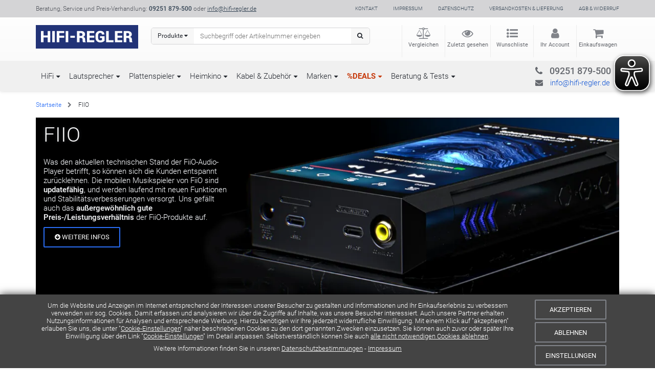

--- FILE ---
content_type: text/html; charset=UTF-8
request_url: https://www.hifi-regler.de/shop/fiio/
body_size: 30319
content:
<!doctype html>
<!--suppress HtmlUnknownTarget -->
<html lang="de">
<head>
    <meta charset="utf-8">
    <meta name="viewport" content="width=device-width, initial-scale=1.0">
    <base href="https://www.hifi-regler.de/">
    <title>FIIO Kopfhörerverstärker online kaufen</title>
    <link rel="canonical" href="https://www.hifi-regler.de/shop/fiio/">
    <meta name="author" content="Detlev Schnick">
    <meta name="copyright" content="Control Budget Vertriebsservice, Muenchberg">
    <meta name="description" content="FIIO Kopfhörerverstärker online kaufen im HIFI-REGLER Shop ✓ umfassende Beratung per Telefon &amp; Mail ✓ schnelle Lieferung ► Jetzt bestellen!">
    <meta name="robots" content="index, follow">

    <link rel="shortcut icon" href="templates/shop2016/img/icons/favicon.ico">
    <link rel="icon" href="templates/shop2016/img/icons/favicon.gif" type="image/gif">

    <link rel="apple-touch-icon" href="templates/shop2016/img/icons/apple-touch-icon.png">
    <meta name="msapplication-TileImage" content="templates/shop2016/img/icons/tile.png">
    <meta name="msapplication-square70x70logo" content="templates/shop2016/img/icons/tile-small.png" />
    <meta name="msapplication-square150x150logo" content="templates/shop2016/img/icons/tile-medium.png" />
    <meta name="msapplication-wide310x150logo" content="templates/shop2016/img/icons/tile-wide.png" />
    <meta name="msapplication-square310x310logo" content="templates/shop2016/img/icons/tile-large.png" />

    <link rel="preload" href="templates/shop2016/fonts/roboto/roboto-300-latin.woff2?preload=1" as="font" crossorigin>
    <link rel="preload" href="templates/shop2016/fonts/roboto/roboto-400-latin.woff2?preload=1" as="font" crossorigin>
    <link rel="preload" href="templates/shop2016/fonts/roboto/roboto-500-latin.woff2?preload=1" as="font" crossorigin>
    <link rel="preload" href="templates/shop2016/fonts/roboto/roboto-700-latin.woff2?preload=1" as="font" crossorigin>
    <link rel="preload" href="templates/shop2016/fonts/font-awesome/fontawesome-webfont.woff2?v=4.7.0&preload=1" as="font" crossorigin>

    
    
            <link rel="stylesheet" type="text/css" href="templates/shop2016/css-min/e0f01d90abf36e4fb6cce8490a4c3e62.css">

    <script type="text/javascript">
        var webservice_url = 'https://www.hifi-regler.de/service/';
        var request_host = 'www.hifi-regler.de/';
        var request_url = 'https://www.hifi-regler.de/shop/fiio/';
        var request_url_base = 'https://www.hifi-regler.de/shop/fiio/';
        var tpl_path = 'templates/shop2016/';
        var module = 'Listing';
        var view = 'manufacturer';
        var frameless = false;
        var fullscreen = false;
    </script>

    <script src="templates/shop2016/js/swiper-bundle.min.js"></script>
    
    
    
                        
                    
                
        
    
    
    <script type="text/javascript" src="templates/shop2016/js/min/42514585d18e21c8defd50567761b444.js"></script>

    <script type="text/javascript">
        var is_touch_device = false;
        try {
            is_touch_device = 'ontouchstart' in document.documentElement;
        } catch(e){ }

        jQuery.extend(jQuery.ajaxSettings, {
            headers: {
                'X-CSRF-Token': 'ZcoFOX3YbjPRfCkgR26b/plKi+GmoWY81C3LEfemM3s='
            }
        });
    </script>

    

    <!-- tracking head start -->
    
<!-- tracking module start: opengraph -->
<meta property="og:title" content="FIIO Kopfhörerverstärker online kaufen" />
<meta property="og:site_name" content="HIFI-REGLER®" />
<meta property="og:description" content="FIIO Kopfhörerverstärker online kaufen im HIFI-REGLER Shop ✓ umfassende Beratung per Telefon &amp; Mail ✓ schnelle Lieferung ► Jetzt bestellen!" />

<!-- tracking module end: opengraph -->

<!-- tracking head end -->
    <script type="text/javascript">
        var eyeAble_pluginConfig = {
            "mainIconAlt": 2,
            "customFunctionPosition": {
                "customIconColor": "#223377",
                "customBackgroundColor": "#223377",
            },
            "pluginPath": "https://www.hifi-regler.de/templates/shop2016/js/eye-able",
            "license": {
                "www.hifi-regler.de": "7dea350b31a8c0cdlyqtofdk9"
            }
        }
    </script>
    <script async type="text/javascript" src="https://www.hifi-regler.de/templates/shop2016/js/eye-able/public/js/eyeAble.js"></script>
</head>
<body class="default"><div id="mmenu"><div id="page-container">
    <!-- tracking body_start start -->
<!-- tracking body_start end -->
              <div id="cookie-bar">
    <div class="container">
        <div class="row">
            <div class="col-xs-12 col-sm-9 col-lg-10">
                <!-- Content-Block: cookie-consent -->
<div id="cms-container-1602" class="cms-container"><a class="jump-target" name="b6005" id="b6005"></a>
    <div class="row cms-block">
                <div class="col-xs-12 cms-content cms-type-0" data-column="0"><a class="jump-target" name="ce7434" id="ce7434"></a><div class="cms-heading"></div><div class="cms-inner"><p>Um die Website und Anzeigen im Internet entsprechend der Interessen unserer Besucher zu gestalten und Informationen und Ihr Einkaufserlebnis zu verbessern verwenden wir sog. Cookies. Damit erfassen und analysieren wir über die Zugriffe auf Inhalte, was unsere Besucher interessiert. Auch unsere Partner erhalten Nutzungsinformationen für Analysen und entsprechende Werbung. Hierzu benötigen wir Ihre jederzeit widerrufliche Einwilligung. Mit einem Klick auf "akzeptieren" erlauben Sie uns, die unter "<a href="konto/cookie-einstellungen/">Cookie-Einstellungen</a>" näher beschriebenen Cookies zu den dort genannten Zwecken einzusetzen. Sie können auch zuvor oder später Ihre Einwilligung über den Link "<a href="konto/cookie-einstellungen/">Cookie-Einstellungen</a>" im Detail anpassen. Selbstverständlich können Sie auch <a class="choose-cookies" href="#" id="deny-all-2">alle nicht notwendigen Cookies ablehnen</a>.</p>

<p>Weitere Informationen finden Sie in unseren <a class="internalContentPage" href="faq/datenschutz.php#ce7623" id="policy-link">Datenschutzbestimmungen</a> - <a class="internalContentPage" href="faq/impressum.php" title="Impressum - HIFI-REGLER">Impressum </a></p>
</div></div>
    </div>
</div>
            </div>
            <div class="buttons col-xs-12 col-sm-3 col-lg-2">
                <button id="accept-all" class="btn btn-secondary btn-md margin-top-small choose-cookies" aria-label="Cookies akzeptieren">Akzeptieren</button>
                <button id="deny-all" class="btn btn-secondary btn-md margin-top-small choose-cookies" aria-label="Cookies ablehnen">Ablehnen</button>
                <button id="cookie-settings" class="btn btn-secondary btn-fixed margin-top-small" aria-label="Cookie-Einstellungen">Einstellungen</button>
            </div>
        </div>

        <form id="cookie-types" class="row" method="post">
    <div class="col-xs-12 col-sm-9 col-lg-10">
        <div class="bootstrap-checkbox checkbox-secondary">
            <input id="c-essential" name="cookies[]" value="essential" type="checkbox" checked="checked" disabled="disabled">
            <label for="c-essential">Notwendige</label>
        </div>

                                    <div class="bootstrap-checkbox checkbox-primary">
                    <input id="c-preferencies" name="cookies[]" value="preferencies" type="checkbox">
                    <label for="c-preferencies">Präferenzen</label>
                </div>
                                                <div class="bootstrap-checkbox checkbox-primary">
                    <input id="c-statistics" name="cookies[]" value="statistics" type="checkbox">
                    <label for="c-statistics">Statistik</label>
                </div>
                                                <div class="bootstrap-checkbox checkbox-primary">
                    <input id="c-marketing" name="cookies[]" value="marketing" type="checkbox">
                    <label for="c-marketing">Marketing</label>
                </div>
                                        
        <div class="inline-block">
            <button id="save-groups" class="btn btn-success btn-xs choose-cookies">Speichern</button>
        </div>
    </div>
        <div class="col-xs-12 col-sm-3 col-lg-2">
            <a id="cookie-details" href="konto/cookie-einstellungen/" class="btn btn-secondary btn-fixed margin-top-small">Details</a>
        </div>
    </div>
</form>
    </div>
</div>

<script type="text/javascript">

    var types = $('#cookie-types');

    $('#cookie-settings').on('click', function(){
        types.slideToggle('fast');
    });


    $('.choose-cookies').on('click', function(event) {
        event.preventDefault();

        $.ajax({
            url: webservice_url + 'Shop',
            dataType: 'json',
            data: {
                action: 'cookieConsent',
                selected: $(this).attr('id'),
                types: types.serialize()
            },
            type: 'post'
        }).done(function(result) {
            if(result.success === true) {
                $('#cookie-bar').hide();
                window.location.reload();
            }
        });
        return false;
    });
</script>
        <nav id="mainmenu-mobile" class="frontend-menu hidden-md hidden-lg" aria-label="Hauptnavigation">
    <ul>
        <li class="menugroup-productgroup">
        <a href="products/audio-hifi/" class="menugroupname">HiFi</a>
    <ul>
                <li>
                    <a href="products/audio-hifi/stereo-verstaerker/">Stereo-Verstärker (149)</a>
                </li>
                <li>
                    <a href="products/audio-hifi/stereo-receiver/">Stereo-Receiver (29)</a>
                </li>
                <li>
                    <a href="products/audio-hifi/stereo-vorstufen/">Stereo-Vorstufen (29)</a>
                </li>
                <li>
                    <a href="products/audio-hifi/endstufen/">Endstufen (56)</a>
                </li>
                <li>
                    <a href="products/audio-hifi/cd-player/">CD-Player (64)</a>
                </li>
                <li>
                    <a href="products/audio-hifi/sacd-player/">SACD-Player (7)</a>
                </li>
                <li>
                    <a href="products/audio-hifi/netzwerkplayer/">Netzwerkplayer (60)</a>
                </li>
                <li>
                    <a href="products/audio-hifi/d_a-wandler_dac/">D/A-Wandler (DAC) (23)</a>
                </li>
                <li>
                    <a href="products/audio-hifi/hifi-kopfhoerer/">HiFi-Kopfhörer (159)</a>
                </li>
                <li>
                    <a href="products/audio-hifi/cassettendecks/">Cassettendecks (1)</a>
                </li>
                <li>
                    <a href="products/audio-hifi/tuner/">Tuner (1)</a>
                </li>
                <li>
                    <a href="products/audio-hifi/hi-res-player/">Hi-Res-Player (1)</a>
                </li>
                <li>
                    <a href="products/audio-hifi/hifi_anlagen/">HiFi-Anlagen (23)</a>
                </li>
                <li>
                    <a href="products/audio-hifi/hifi_moebel/">HiFi-Möbel (52)</a>
                </li>
                <li>
                    <a href="products/audio-hifi/tontraeger/">Tonträger (13)</a>
                </li>
                    </ul>
</li><li class="menugroup-productgroup">
        <a href="products/lautsprecher/" class="menugroupname">Lautsprecher</a>
    <ul>
                <li>
                    <a href="products/lautsprecher/stand-lautsprecher/">Standlautsprecher (145)</a>
                </li>
                <li>
                    <a href="products/lautsprecher/regal-lautsprecher/">Regallautsprecher (120)</a>
                </li>
                <li>
                    <a href="products/lautsprecher/center-lautsprecher/">Center-Lautsprecher (61)</a>
                </li>
                <li>
                    <a href="products/lautsprecher/aktivlautsprecher/">Aktivlautsprecher (45)</a>
                </li>
                <li>
                    <a href="products/lautsprecher/studio-monitore/">Studio-Monitore (8)</a>
                </li>
                <li>
                    <a href="products/lautsprecher/surround-lautsprecher_dipole/">Surround-Lautsprecher (Dipole) (5)</a>
                </li>
                <li>
                    <a href="products/lautsprecher/soundbars-projektoren/">Soundbars / -projektoren (12)</a>
                </li>
                <li>
                    <a href="products/lautsprecher/lautsprecher_fuer_fernseher/">Lautsprecher für Fernseher (27)</a>
                </li>
                <li>
                    <a href="products/lautsprecher/surround-systeme/">Surround-Systeme (8)</a>
                </li>
                <li>
                    <a href="products/lautsprecher/satelliten-lautsprecher/">Satelliten-Lautsprecher (6)</a>
                </li>
                <li>
                    <a href="products/lautsprecher/dolby-atmos-lautsprecher/">Dolby-Atmos-Lautsprecher (14)</a>
                </li>
                <li>
                    <a href="products/lautsprecher/subwoofer/">Subwoofer (91)</a>
                </li>
                <li>
                    <a href="products/lautsprecher/einbau-lautsprecher/">Einbau-Lautsprecher (60)</a>
                </li>
                <li>
                    <a href="products/lautsprecher/einbau-subwoofer/">Einbau-Subwoofer (4)</a>
                </li>
                <li>
                    <a href="products/lautsprecher/einbau-zubehoer-0/">Einbau-Kästen / -Zubehör (5)</a>
                </li>
                <li>
                    <a href="products/lautsprecher/on-wall-lautsprecher/">On-Wall-Lautsprecher (25)</a>
                </li>
                <li>
                    <a href="products/lautsprecher/wireless-lautsprecher/">Wireless-/Bluetooth-LS (38)</a>
                </li>
                <li>
                    <a href="products/lautsprecher/aussen-lautsprecher/">Außen-Lautsprecher (4)</a>
                </li>
                <li>
                    <a href="products/lautsprecher/lautsprecher-zubehoer/">Lautsprecher-Zubehör (151)</a>
                </li>
                    </ul>
</li><li class="menugroup-productgroup">
        <a href="products/plattenspieler/" class="menugroupname">Plattenspieler</a>
    <ul>
                <li>
                    <a href="products/plattenspieler/plattenspieler-riemenantrieb/">Plattenspieler mit Riemenantrieb (108)</a>
                </li>
                <li>
                    <a href="products/plattenspieler/plattenspieler-direktantrieb/">Plattenspieler mit Direktantrieb (21)</a>
                </li>
                <li>
                    <a href="products/plattenspieler/plattenspieler-vollautomatisch/">Plattenspieler vollautomatisch (8)</a>
                </li>
                <li>
                    <a href="products/plattenspieler/plattenspieler-halbautomatisch/">Plattenspieler halbautomatisch (8)</a>
                </li>
                <li>
                    <a href="products/plattenspieler/plattenspieler-mit-phonovorverstaerker/">Plattenspieler mit Phono-Vorstufe (31)</a>
                </li>
                <li>
                    <a href="products/plattenspieler/plattenspieler-mit-bluetooth/">Plattenspieler mit Bluetooth (5)</a>
                </li>
                <li>
                    <a href="products/plattenspieler/plattenspieler_mit_lautsprecher/">Plattenspieler mit Lautsprechern (25)</a>
                </li>
                <li>
                    <a href="products/plattenspieler/dj-plattenspieler/">DJ-Plattenspieler (2)</a>
                </li>
                <li>
                    <a href="products/plattenspieler/phono-vorverstaerker/">Phono-Vorverstärker (64)</a>
                </li>
                <li>
                    <a href="products/plattenspieler/tonabnehmer/">Tonabnehmer (87)</a>
                </li>
                <li>
                    <a href="products/plattenspieler/plattenwaschmaschinen/">Plattenwasch­maschinen (9)</a>
                </li>
                <li>
                    <a href="products/plattenspieler/plattenspieler-zubehoer/">Plattenspieler-Zubehör (99)</a>
                </li>
                    </ul>
</li><li class="menugroup-productgroup">
        <a href="products/tv-video/" class="menugroupname">Heimkino</a>
    <ul>
                <li>
                    <a href="products/tv-video/av-receiver_av-verstaerker/">AV-Receiver & AV-Verstärker (37)</a>
                </li>
                <li>
                    <a href="products/tv-video/av-vorstufen/">AV-Vorstufen (3)</a>
                </li>
                <li>
                    <a href="products/tv-video/av-endstufen/">AV-Endstufen  (8)</a>
                </li>
                <li>
                    <a href="products/tv-video/blu-ray-player/">Blu-ray-Player (11)</a>
                </li>
                <li>
                    <a href="products/tv-video/blu-ray-recorder/">Blu-ray-Recorder (4)</a>
                </li>
                <li>
                    <a href="products/tv-video/tv-zubehoer/">TV-Zubehör (37)</a>
                </li>
                    </ul>
</li><li class="menugroup-productgroup">
        <a href="products/kabel-zubehoer/" class="menugroupname">Kabel & Zubehör</a>
    <ul>
                <li>
                    <span>Audiokabel</span>
            <ul>
                                    <li><a href="products/kabel-zubehoer/audio_kabel-zubehoer/cinch-kabel/">Cinch-Kabel / RCA-Kabel (44)</a></li>
                                    <li><a href="products/kabel-zubehoer/audio_kabel-zubehoer/xlr-kabel/">XLR-Kabel (23)</a></li>
                                    <li><a href="products/kabel-zubehoer/audio_kabel-zubehoer/subwoofer-kabel/">Subwoofer-Kabel (20)</a></li>
                                    <li><a href="products/kabel-zubehoer/audio_kabel-zubehoer/3_5mm-klinken-adapterkabel/">Klinkenkabel (21)</a></li>
                                    <li><a href="products/kabel-zubehoer/audio_kabel-zubehoer/optische_digitalkabel/">Optische Digitalkabel (15)</a></li>
                                    <li><a href="products/kabel-zubehoer/audio_kabel-zubehoer/koax-digitalkabel/">Koaxiale Digitalkabel (28)</a></li>
                                    <li><a href="products/kabel-zubehoer/audio_kabel-zubehoer/phono-kabel/">Phono-Kabel (9)</a></li>
                                    <li><a href="products/kabel-zubehoer/audio_kabel-zubehoer/stecker_adapter_zubehoer_audiokabel/">Stecker / Adapter / Zubehör (6)</a></li>
                            </ul>
                </li>
                <li>
                    <span>HDMI-Kabel & -Zubehör</span>
            <ul>
                                    <li><a href="products/kabel-zubehoer/hdmi_kabel-zubehoer/hdmi-kabel/">HDMI-Kabel (20)</a></li>
                                    <li><a href="products/kabel-zubehoer/hdmi_kabel-zubehoer/hdmi-stecker-adapter/">HDMI-Stecker / -Adapter (7)</a></li>
                                    <li><a href="products/kabel-zubehoer/hdmi_kabel-zubehoer/hdmi-einschubmodule/">HDMI-Einschubmodule (3)</a></li>
                            </ul>
                </li>
                <li>
                    <span>Lautsprecherkabel</span>
            <ul>
                                    <li><a href="products/kabel-zubehoer/lautsprecher-kabel/meterware/">Lautsprecherkabel (Meterware) (12)</a></li>
                                    <li><a href="products/kabel-zubehoer/lautsprecher-kabel/kabelrollen/">Kabelrollen (2)</a></li>
                                    <li><a href="products/kabel-zubehoer/lautsprecher-kabel/konfektioniert/">Konfektionierte Kabel (45)</a></li>
                                    <li><a href="products/kabel-zubehoer/lautsprecher-kabel/biwire-bruecken/">BiWire-Brücken (8)</a></li>
                                    <li><a href="products/kabel-zubehoer/lautsprecher-kabel/bananenstecker_kabelschuhe/">Bananenstecker / Kabelschuhe (29)</a></li>
                            </ul>
                </li>
                <li>
                    <span>Multimedia-Kabel</span>
            <ul>
                                    <li><a href="products/kabel-zubehoer/multimedia_kabel-zubehoer/netzwerkkabel/">Netzwerkkabel (11)</a></li>
                                    <li><a href="products/kabel-zubehoer/multimedia_kabel-zubehoer/usb-kabel/">USB-Kabel (27)</a></li>
                                    <li><a href="products/kabel-zubehoer/multimedia_kabel-zubehoer/netzwerk_zubehoer/">Netzwerk-Zubehör (5)</a></li>
                            </ul>
                </li>
                <li>
                    <a href="products/kabel-zubehoer/bluetooth-wlan-adapter/">Bluetooth- / WLAN-Adapter (9)</a>
                </li>
                <li>
                    <span>Antennen</span>
            <ul>
                                    <li><a href="products/kabel-zubehoer/antenne_kabel-zubehoer/antennen/">Zimmerantennen (3)</a></li>
                                    <li><a href="products/kabel-zubehoer/antenne_kabel-zubehoer/antennen-kabel/">Antennen-Kabel (1)</a></li>
                            </ul>
                </li>
                <li>
                    <span>Stromversorgung</span>
            <ul>
                                    <li><a href="products/kabel-zubehoer/stromversorgung/netzkabel/">HiFi-Netzkabel (35)</a></li>
                                    <li><a href="products/kabel-zubehoer/stromversorgung/powerstations/">Power Stations & Netzfilter (11)</a></li>
                                    <li><a href="products/kabel-zubehoer/stromversorgung/netzleisten/">HiFi-Netzleisten (18)</a></li>
                                    <li><a href="products/kabel-zubehoer/stromversorgung/netzteile/">Netzteile (22)</a></li>
                                    <li><a href="products/kabel-zubehoer/stromversorgung/netzadapter_netzstecker/">Netzadapter (5)</a></li>
                                    <li><a href="products/kabel-zubehoer/stromversorgung/sicherungen/">Sicherungen (2)</a></li>
                            </ul>
                </li>
                <li>
                    <a href="products/kabel-zubehoer/absorber/">Absorber (23)</a>
                </li>
                <li>
                    <a href="products/kabel-zubehoer/fernbedienungen/">Fernbedienungen (15)</a>
                </li>
                <li>
                    <span>Pflege & Service</span>
            <ul>
                                    <li><a href="products/kabel-zubehoer/sonstiges_zubehoer-service/pflegemittel/">Pflegemittel (2)</a></li>
                                    <li><a href="products/kabel-zubehoer/sonstiges_zubehoer-service/service/">Serviceleistungen (5)</a></li>
                            </ul>
                </li>
                <li>
                    <a href="products/kabel-zubehoer/gutscheine/">Gutscheine (1)</a>
                </li>
                    </ul>
</li><li class="menugroup-manufacturers">
    <span class="menugroupname">Marken</span>
    <ul>
            <li><a href="shop/advance_paris/">ADVANCE PARIS</a></li>
            <li><a href="shop/ahp/">AHP</a></li>
            <li><a href="shop/arcam/">ARCAM</a></li>
            <li><a href="shop/audes/">AUDES</a></li>
            <li><a href="shop/audio-technica/">AUDIO-TECHNICA</a></li>
            <li><a href="shop/audiolab/">AUDIOLAB</a></li>
            <li><a href="shop/audioquest/">AUDIOQUEST</a></li>
            <li><a href="shop/blok/">BLOK</a></li>
            <li><a href="shop/bluesound/">BLUESOUND</a></li>
            <li><a href="shop/boaacoustic/">BOAACOUSTIC</a></li>
            <li><a href="shop/bowers-wilkins/">BOWERS & WILKINS</a></li>
            <li><a href="shop/cambridge_audio/">CAMBRIDGE AUDIO</a></li>
            <li><a href="shop/canton/">CANTON</a></li>
            <li><a href="shop/clearaudio/">CLEARAUDIO</a></li>
            <li><a href="shop/creaktiv/">CREAKTIV</a></li>
            <li><a href="shop/creek/">CREEK</a></li>
            <li><a href="shop/customdesign/">CUSTOM DESIGN</a></li>
            <li><a href="shop/cyrus/">CYRUS</a></li>
            <li><a href="shop/dali/">DALI</a></li>
            <li><a href="shop/dan_clark/">Dan Clark</a></li>
            <li><a href="shop/denon/">DENON</a></li>
            <li><a href="shop/diverse_hersteller/">DIVERSE</a></li>
            <li><a href="shop/dual/">DUAL</a></li>
            <li><a href="shop/dynaudio/">DYNAUDIO</a></li>
            <li><a href="shop/dynavector/">DYNAVECTOR</a></li>
            <li><a href="shop/elac/">ELAC</a></li>
            <li><a href="shop/eversolo/">EVERSOLO</a></li>
            <li><a href="shop/excalibur/">EXCALIBUR</a></li>
            <li><a href="shop/exposure/">EXPOSURE</a></li>
            <li><a href="shop/fiio/">FIIO</a></li>
            <li><a href="shop/focal/">FOCAL</a></li>
            <li><a href="shop/fyne_audio/">FYNE AUDIO</a></li>
            <li><a href="shop/grado/">GRADO</a></li>
            <li><a href="shop/hama/">HAMA</a></li>
            <li><a href="shop/hana/">HANA</a></li>
            <li><a href="shop/harbeth/">HARBETH</a></li>
            <li><a href="shop/heco/">HECO</a></li>
            <li><a href="shop/hegel/">HEGEL</a></li>
            <li><a href="shop/hms/">HMS</a></li>
            <li><a href="shop/in-akustik/">in-akustik</a></li>
            <li><a href="shop/integra/">INTEGRA</a></li>
            <li><a href="shop/jbl/">JBL Synthesis</a></li>
            <li><a href="shop/keces/">KECES</a></li>
            <li><a href="shop/kef/">KEF</a></li>
            <li><a href="shop/kimber/">KIMBER</a></li>
            <li><a href="shop/klipsch/">KLIPSCH</a></li>
            <li><a href="shop/leak/">LEAK</a></li>
            <li><a href="shop/lehmannaudio/">LEHMANNAUDIO</a></li>
            <li><a href="shop/lumin/">LUMIN</a></li>
            <li><a href="shop/luxman/">LUXMAN</a></li>
            <li><a href="shop/magnat/">MAGNAT</a></li>
            <li><a href="shop/magnetar/">MAGNETAR</a></li>
            <li><a href="shop/marantz/">MARANTZ</a></li>
            <li><a href="shop/mofi/">MoFi</a></li>
            <li><a href="shop/monitoraudio/">MONITOR AUDIO</a></li>
            <li><a href="shop/musical_fidelity/">MUSICAL FIDELITY</a></li>
            <li><a href="shop/music_hall/">MUSIC HALL</a></li>
            <li><a href="shop/nad/">NAD</a></li>
            <li><a href="shop/naim/">NAIM</a></li>
            <li><a href="shop/nessie/">NESSIE</a></li>
            <li><a href="shop/oehlbach/">OEHLBACH</a></li>
            <li><a href="shop/onkyo/">ONKYO</a></li>
            <li><a href="shop/ortofon/">ORTOFON</a></li>
            <li><a href="shop/panasonic/">PANASONIC</a></li>
            <li><a href="shop/piega/">PIEGA</a></li>
            <li><a href="shop/polk_audio/">POLK AUDIO</a></li>
            <li><a href="shop/pro-ject/">PRO-JECT</a></li>
            <li><a href="shop/quad/">QUAD</a></li>
            <li><a href="shop/rega/">REGA</a></li>
            <li><a href="shop/rel/">REL</a></li>
            <li><a href="shop/revox/">REVOX</a></li>
            <li><a href="shop/roksan/">ROKSAN</a></li>
            <li><a href="shop/roon/">ROON</a></li>
            <li><a href="shop/rose/">ROSE</a></li>
            <li><a href="shop/rotel/">ROTEL</a></li>
            <li><a href="shop/sbooster/">Sbooster</a></li>
            <li><a href="shop/sennheiser/">SENNHEISER</a></li>
            <li><a href="shop/silent_angel/">SILENT ANGEL</a></li>
            <li><a href="shop/sonus_faber/">SONUS FABER</a></li>
            <li><a href="shop/soulnote/">SOULNOTE</a></li>
            <li><a href="shop/spatial/">SPATIAL</a></li>
            <li><a href="shop/speakercraft/">SPEAKERCRAFT</a></li>
            <li><a href="shop/spectral/">SPECTRAL</a></li>
            <li><a href="shop/ssc/">SSC</a></li>
            <li><a href="shop/stax/">STAX</a></li>
            <li><a href="shop/straight-wire/">STRAIGHT-WIRE</a></li>
            <li><a href="shop/sumiko/">SUMIKO</a></li>
            <li><a href="shop/supra/">SUPRA</a></li>
            <li><a href="shop/svs/">SVS</a></li>
            <li><a href="shop/t_plus_a/">T+A</a></li>
            <li><a href="shop/tci/">TCI</a></li>
            <li><a href="shop/teac/">TEAC</a></li>
            <li><a href="shop/technics/">TECHNICS</a></li>
            <li><a href="shop/thorens/">Thorens</a></li>
            <li><a href="shop/transrotor/">TRANSROTOR</a></li>
            <li><a href="shop/triangle/">TRIANGLE</a></li>
            <li><a href="shop/unison_research/">UNISON RESEARCH</a></li>
            <li><a href="shop/vincent/">VINCENT</a></li>
            <li><a href="shop/violectric/">VIOLECTRIC</a></li>
            <li><a href="shop/vogels/">VOGELS</a></li>
            <li><a href="shop/wbt/">WBT</a></li>
            <li><a href="shop/wharfedale/">WHARFEDALE</a></li>
            <li><a href="shop/wiim/">WiiM</a></li>
            <li><a href="shop/wilson-benesch/">WILSON BENESCH</a></li>
            <li><a href="shop/wireworld/">WIREWORLD</a></li>
            <li><a href="shop/wissmann_raumojekte/">WISSMANN</a></li>
            <li><a href="shop/yamaha/">YAMAHA</a></li>
        </ul>
</li><li class="menugroup-deals">
        <a href="deals.php" class="groupname-link">%DEALS</a>
    <ul>
    <li><a href="deals/aktionsartikel.php">Aktionen</a></li>
    <li><a href="deals/lautsprecher.php">Lautsprecher</a></li>
    <li><a href="deals/verstaerker.php">Verstärker</a></li>
    <li><a href="deals/plattenspieler.php">Plattenspieler</a></li>
    <li><a href="deals/player.php">Player</a></li>
    <li><a href="deals/hifi-pakete.php">HiFi-Pakete</a></li>
    <li><a href="deals/sonstiges.php">Sonstiges</a></li>
    <li><a href="deals/auspackgeraete.php">Auspackgeräte</a></li>
</ul>
</li><li class="menugroup-content">
    <span class="menugroupname">Beratung & Tests</span>
    <div class="mm-rich-content">
        <div id="cms-container-smallmenugroup-492" class="cms-container"><a class="jump-target" name="smallmenugroup-b36202" id="smallmenugroup-b36202"></a>
    <div class="row cms-block">
                <div class="col-xs-12 col-md-4 cms-content cms-type-100 text-margin-medium" data-column="0"><a class="jump-target" name="smallmenugroup-ce63378" id="smallmenugroup-ce63378"></a><div class="cms-heading"><div class="h2">Wissen &amp; Kaufberatung</div></div><div class="cms-inner"><div class="cms-images-single">
            <figure class="cms-image">
                      <a href="wissenswertes_und_kaufberatung.php">
                      <picture><source type="image/webp" srcset="images_c/fm/content/menu/beratungtest_wissenkaufberatung.p1170x744.png.w970.webp" media="(min-width: 768px)"><source type="image/webp" srcset="images_c/fm/content/menu/beratungtest_wissenkaufberatung.p1170x744.png.w750.webp" media="(min-width: 480px)"><source type="image/webp" srcset="images_c/fm/content/menu/beratungtest_wissenkaufberatung.p1170x744.png.w480.webp" media="(min-width: 360px)"><source type="image/webp" srcset="images_c/fm/content/menu/beratungtest_wissenkaufberatung.p1170x744.png.w360.webp" media="(min-width: 240px)"><source type="image/webp" srcset="images_c/fm/content/menu/beratungtest_wissenkaufberatung.p1170x744.png.w240.webp"><img src="images_c/fm/content/menu/beratungtest_wissenkaufberatung.p1170x744.png" class="img-responsive" loading="lazy" alt="beratungtest_wissenkaufberatung" width="800" height="509"></source></source></source></source></source></picture>
          </a>            <span class="clear"></span>
                    </figure>
    </div>
<div class="cms-caption"><p>Hier finden Sie aktuelle Specials mit Wissenwertem rund um die Themen HiFi und Heimkino.</p>
</div><div class="cms-button"><a class="btn btn-default" href="wissenswertes_und_kaufberatung.php">Zu Wissen &amp; Kaufberatung</a></div></div></div>
<div class="col-xs-12 col-md-4 cms-content cms-type-100 text-margin-medium" data-column="0"><a class="jump-target" name="smallmenugroup-ce63379" id="smallmenugroup-ce63379"></a><div class="cms-heading"><div class="h2">Marken-Specials</div></div><div class="cms-inner"><div class="cms-images-single">
            <figure class="cms-image">
                      <picture><source type="image/webp" srcset="images_c/fm/content/marken-specials.p1170x744.png.w970.webp" media="(min-width: 768px)"><source type="image/webp" srcset="images_c/fm/content/marken-specials.p1170x744.png.w750.webp" media="(min-width: 480px)"><source type="image/webp" srcset="images_c/fm/content/marken-specials.p1170x744.png.w480.webp" media="(min-width: 360px)"><source type="image/webp" srcset="images_c/fm/content/marken-specials.p1170x744.png.w360.webp" media="(min-width: 240px)"><source type="image/webp" srcset="images_c/fm/content/marken-specials.p1170x744.png.w240.webp"><img src="images_c/fm/content/marken-specials.p1170x744.png" class="img-responsive" loading="lazy" alt="marken-specials" width="800" height="509"></source></source></source></source></source></picture>
                      <span class="clear"></span>
                    </figure>
    </div>
<div class="cms-caption"><p>Hier finden Sie eine Übersicht aller aktuellen Marken-Specials und ein Archiv beliebter Artikel.</p>
</div><div class="cms-button"><a class="btn btn-default" href="marken_highlights.php">Zu den Marken-Specials</a></div></div></div>
<div class="col-xs-12 col-md-4 cms-content cms-type-100 text-margin-medium" data-column="0"><a class="jump-target" name="smallmenugroup-ce63380" id="smallmenugroup-ce63380"></a><div class="cms-heading"><div class="h2">Aus unserem Testlabor</div></div><div class="cms-inner"><div class="cms-images-single">
            <figure class="cms-image">
                      <a href="testberichte.php" title="zu den HIFI-REGLER Tests">
                      <picture><source type="image/webp" srcset="images_c/fm/content/menu/beratungtest_testlabor.p1170x744.png.w970.webp" media="(min-width: 768px)"><source type="image/webp" srcset="images_c/fm/content/menu/beratungtest_testlabor.p1170x744.png.w750.webp" media="(min-width: 480px)"><source type="image/webp" srcset="images_c/fm/content/menu/beratungtest_testlabor.p1170x744.png.w480.webp" media="(min-width: 360px)"><source type="image/webp" srcset="images_c/fm/content/menu/beratungtest_testlabor.p1170x744.png.w360.webp" media="(min-width: 240px)"><source type="image/webp" srcset="images_c/fm/content/menu/beratungtest_testlabor.p1170x744.png.w240.webp"><img src="images_c/fm/content/menu/beratungtest_testlabor.p1170x744.png" class="img-responsive" loading="lazy" alt="beratungtest_testlabor" width="800" height="509"></source></source></source></source></source></picture>
          </a>            <span class="clear"></span>
                    </figure>
    </div>
<div class="cms-caption"><p>Hier finden Sie eine Übersicht der neuesten Testberichte aus dem HIFI-REGLER Testlabor.</p>
</div><div class="cms-button"><a class="btn btn-default" href="testberichte.php" title="zu den HIFI-REGLER Tests">Zu den Testberichten</a></div></div></div>
    </div></div>
    </div>
</li>
    </ul>
</nav>

<script type="text/javascript">
    document.addEventListener(
        "DOMContentLoaded", () => {
            const mmenu = new Mmenu( '#mainmenu-mobile', {
                // Optionen
                'hooks': {
                    'open:before': () => {
                        // Hier funktionieren nur die Off-Canvas Events richtig (https://mmenujs.com/docs/core/off-canvas.html#h4)
                        // "setPage:after" wird nur 1x gefeuert, da sind die Menüinhalte aber noch nicht geladen
                        FE.mmenuHookOpenBefore('mainmenu-mobile', {
                            userIsKnown: false,
                            comparisonItems: 0,
                            wishlistItems: 0,
                        });
                    },
                },
                'navbar': {
                    'title': 'HIFI-REGLER',
                },
                'navbars': [
                    {
                        'position': 'top',
                        'content': [
                            '<a href="konto/" aria-label="Kundenkonto"><i class="fa fa-user font-size-double"><span id="account-badge-mobile" class="badge"><i class="fa fa-check"></i></span></i></a>',
                            '<a href="wunschliste/" aria-label"Wunschliste"><i class="fa fa-list-ul font-size-double"><span id="wishlist-badge-mobile" class="badge">0</span></i></a>',
                            '<a href="produkt-vergleich/" aria-label="Vergleichsliste"><i class="fa fa-balance-scale font-size-double"><span id="comparison-badge-mobile" class="badge">0</span></i></a>',
                            '<a href="tel:+499251879500" aria-label="Anrufen unter 09251 879-500"><i class="fa fa-phone-square font-size-double"></i></a>',
                            '<a href="kontakt.php" aria-label="Kontakt-Formular"><i class="fa fa-envelope font-size-double"></i></a>',
                        ]
                    },
                    {
                        'position': 'bottom',
                        'content': [
                            '<a target="_blank" href="https://www.youtube.com/user/hifiregler" aria-label="zum YouTube-Kanal von HIFI-REGLER"><i class="fa fa-youtube-square font-size-double"></i></a>',
                            '<a target="_blank" href="https://www.instagram.com/hifi_regler/" aria-label="zur Instagram-Seite von HIFI-REGLER"><i class="fa fa-instagram font-size-double"></i></a>',
                            '<a target="_blank" href="https://www.facebook.com/hifiregler/" aria-label="zur Facebook-Seite von HIFI-REGLER"><i class="fa fa-facebook-square font-size-double"></i></a>',
                        ]
                    }
                ],
                'theme': 'dark'
            }, {
                // Konfiguration
                'language': 'de',
                'offCanvas': {
                    'page': {
                        'selector': '#mmenu'
                    },
                    'screenReader': {
                        'closeMenu': 'Menü schließen',
                        'openMenu': 'Menü öffnen',
                    }
                }
            });
        }
    );

    $(document).ready(function() {
        // Diese Klasse wird von Mmenu an den Body vergeben. Wenn sie nicht entfernt wird,
        // bleibt der Kopfbereich nicht fixiert, sondern scrollt mit.
        $('body').removeClass('mm-wrapper--position-left');
    });
</script>

    
            
    <header id="page-header" class="navbar navbar-default navbar-fixed-top">
        <div class="container-fluid">
            <div class="metanav clearfix hidden-xs hidden-sm">
    <div class="container">
        <div class="row">
            <div class="navinfo col-xs-6">
                <p>Beratung, Service und Preis-Verhandlung: <strong>09251 879-500</strong> oder <a href="kontakt.php" aria-label="Kontakt (info@hifi-regler.de)">info@hifi-regler.de</a></p>
            </div>
            <nav class="col-xs-6 navbar" aria-label="Navigation: Wichtige Seiten">
                <div class="navbar-header">
                    <button type="button" class="navbar-toggle" data-toggle="collapse" data-target="#metanav-navbar-collapse">
                        <span class="sr-only">Toggle navigation</span>
                        <span class="icon-bar"></span>
                        <span class="icon-bar"></span>
                        <span class="icon-bar"></span>
                    </button>
                </div>
                <div class="collapse navbar-collapse" id="metanav-navbar-collapse">
                    <ul class="nav navbar-nav navbar-right">
                        <li><a href="kontakt.php">Kontakt</a></li>
                        <li><a href="faq/impressum.php">Impressum</a></li>
                        <li><a href="faq/datenschutz.php">Datenschutz</a></li>
                        <li><a href="faq/lieferservice_d.php">Versandkosten &amp; Lieferung</a></li>
                        <li><a href="faq/agb.php">AGB &amp; Widerruf</a></li>
                    </ul>
                </div>
            </nav>
        </div>
    </div>
</div>

            <div class="logorow clearfix">
                <div class="container">
                    <div class="row hidden-xs hidden-sm">
                        <div class="logo col-md-2">
                            <a id="logo" href="https://www.hifi-regler.de/" aria-label="zur Startseite"></a>
                        </div>

                        <div class="search-box-container col-md-5">
                            <div class="search-box">                                <form id="searchbox-form" action="suche/" method="get">
            <input type="hidden" name="ff_ot[]" value="bn" data-hidden-area="1">
            <input type="hidden" name="ff_ot[]" value="pp" data-hidden-area="1">
            <input type="hidden" name="ff_ot[]" value="pr" data-hidden-area="1">
        <input type="hidden" name="origin" value="searchbox">
    <input type="hidden" name="referer" value="shop/fiio/">

    <div class="input-group">
        <div class="input-group-addon btn-group">
            <button type="button" id="searchbox-form-area" class="btn btn-filled btn-left dropdown-toggle" data-toggle="dropdown" aria-haspopup="true" aria-expanded="false">
                <span class="dropdown-label">Produkte</span> <span class="fa fa-caret-down"></span>
            </button>
            <ul class="dropdown-menu" aria-labelledby="searchbox-form-area">
              
                <li data-area=""><a href="#">Ganze Seite</a></li>
                <hr />              
                <li data-area="bn,pp,pr" class="active"><a href="#">Produkte</a></li>
                              
                <li data-area="bl"><a href="#">News</a></li>
                              
                <li data-area="tp,tr"><a href="#">Testberichte</a></li>
                              
                <li data-area="cp"><a href="#">Specials</a></li>
                              
                <li data-area="gl"><a href="#">Lexikon</a></li>
                                          </ul>
        </div>
        <div>
            <input type="text" class="form-control" id="searchbox-term" name="term" placeholder="Suchbegriff oder Artikelnummer eingeben" aria-label="Suchbegriff eingeben" autocomplete="off">
        </div>
        <div class="input-group-btn">
            <button class="btn btn-filled btn-right" type="submit" aria-label="Suchen"><i class="fa fa-search"></i></button>
        </div>
    </div>
</form>
<script type="text/javascript">
    $(document).ready(function() {
        let searchboxDropDown = $('form#searchbox-form').find('ul.dropdown-menu');
        let searchboxTimeout = null;
        let searchboxSelected = false;
        let searchboxTermSelector = '#searchbox-term';
        let searchboxTerm = $(searchboxTermSelector).typeahead({
                hint: true,
                highlight: true,
                minLength: 1,
                styles: { // mögliche Werte typeahead.jquery.mod.js -> defaultStyles
                    flyoutLeft: '-15em'
                }
            },
            {
                limit: 12,
                async: true,
                source: function(query, processSync, processAsync) {
                    if(searchboxTimeout) {
                        clearTimeout(searchboxTimeout);
                    }

                    searchboxTimeout = setTimeout(function() {
                        // Vorbelegung (leer)
                        processSync([]);
                        return $.ajax({
                            url: 'https://www.hifi-regler.de/service/Search',
                            type: 'GET',
                            data: {
                                action: 'suggest',
                                term: encodeURIComponent(query),
                                area: searchboxDropDown.find('li.active').data('area'),
                                limit: 12
                            },
                            dataType: 'json',
                            success: function(json) {
                                // json.data enthält das Array mit den Begriffen
                                let async = processAsync(json.data);
                                let classes = searchboxTerm.typeahead('getClasses');
                                let wrapper = $(searchboxTermSelector).closest('.' + classes[0].wrapper);

                                wrapper.find('.tt-suggestion').wrapAll('<div class="tt-suggest-list"></div>');

                                let addPre = (wrapper.length > 0) ? wrapper.find('.tt-add-pre') : { };
                                if(addPre.length > 0 && json.addPre) {
                                    addPre.html(json.addPre);
                                    /* dieser Event wird nicht benötigt, wenn die otherarea-Link Direktlinks sind
                                    addPre.on('click', '.otherarea-entry', function(e) {
                                        searchboxDropDown.find('li[data-area="' + $(this).data('area') + '"]').click();
                                        $(searchboxTermSelector).val($(this).text());
                                    });*/
                                }

                                let addPost = (wrapper.length > 0) ? wrapper.find('.tt-add-post') : { };
                                if(addPost.length > 0 && json.addPost) {
                                    addPost.html(json.addPost);
                                }

                                let suggestList = $('.tt-suggest-list');
                                let maxHeight = Math.max(addPre.height(), addPost.height(), suggestList.height());
                                addPre.height(maxHeight); addPost.height(maxHeight); suggestList.height(maxHeight);

                                return async
                            }
                        });
                    }, 250);
                },
                templates: {
                    header: '<div class="tt-add tt-add-pre"></div><div class="tt-add tt-add-post"></div>',
                    //footer: ''
                }
            }
        ).on('typeahead:select', function(event, suggestion) {
            //console.log('typeahead:select → ', suggestion);
            //searchboxSelected = true;
            $('form#searchbox-form').trigger('submit');

        }).on('typeahead:change', function(event, suggestion) {
            //console.log('typeahead:change → ', suggestion);

        }).on('typeahead:close', function(event) {
            //console.log('typeahead:close');
            if(searchboxSelected === true) {
                let value = searchboxTerm.typeahead('val');
                searchboxTerm.typeahead('val', '');
                searchboxTerm.typeahead('val', value).trigger('typeahead:change', value);
            }
            searchboxSelected = false;
        });

        searchboxDropDown.on('click', 'li', function(e) {
            e.preventDefault();
            e.stopImmediatePropagation();

            // Aktiven Punkt deaktivieren, neuen Punkt aktivieren, Datenfeld aktualisieren
            let parent = $(this).parent();
            parent.find('.active').removeClass('active');
            $(this).addClass('active');
            parent.parent().find('button').find('span.dropdown-label').text($(this).find('a').text());

            let form = parent.closest('form');
            form.find('input[data-hidden-area="1"]').remove();
            let areas = $(this).attr('data-area').split(',');
            for(let a in areas) {
                if(areas.hasOwnProperty(a) && areas[a] != '') {
                    form.prepend('<input type="hidden" name="ff_ot[]" value="' + areas[a] + '" data-hidden-area="1">');
                }
            }

            parent.dropdown('toggle');

            // Autosuggest aktualisieren
            searchboxSelected = true;
            searchboxTerm.trigger('typeahead:close').trigger('focus');
        });
    });
</script>                            </div>
                        </div>

                        <div class="icons col-md-5 text-right main-icon-menu">
                            <ul class="list-unstyled list-inline">
    <li class="hidden-lg hidden-md">
        <a id="search-button" class="utility utility-popup" href="#" data-width="36px"><span class="fa fa-search"></span><label>Suche</label></a>
    </li><li>        <span id="comparison-badge" class="badge"></span>
        <a id="comparison" class="utility utility-popup" href="produkt-vergleich/"><span class="fa fa-balance-scale"></span><label>Vergleichen</label></a>
        <div id="popover-comparison" class="popup-info popover bottom comparison hidden-xs hidden-sm">
            <div class="arrow"></div>
            <div class="popover-content">
                <div id="comparison-box">
            <div class="row">
            <div class="col-xs-12 text-center">
                Sie haben noch keine Produkte <br>auf Ihrer Vergleichs-Liste
            </div>
        </div>
    </div>
<script type="text/javascript">
    $('.too-less-items').on('click', function(event) {
        event.preventDefault();
        addMessage('Bitte fügen Sie noch mindestens einen <br> Artikel zur Vergleichs-Gruppe hinzu!', 'error');
        return false;
    })
</script>
            </div>
        </div>
    </li><li class="hidden-xs hidden-sm">        <a id="recent-products" class="utility utility-popup" href="#"><span class="fa fa-eye"></span><label>Zuletzt gesehen</label></a>
        <div id="popover-recently" class="popup-info popover bottom recently">
            <div class="arrow"></div>
            <div class="popover-content">
                <script type="text/javascript">
    $(document).ready(function() {
        let rv_init = false;
        let in_progress = false;

        $('a#recent-products')
        .on('click', function(event){
            event.preventDefault();

            return false;
        })
        .on('mouseenter', function() {
            if(!rv_init && !in_progress) {
                in_progress = true;
                block('.recentlyviewed ul.dropdown-menu');

                $.ajax({
                    url: webservice_url + 'Shop',
                    type: 'POST',
                    dataType: 'json',
                    data: {
                        preset: 'product-image-mini',
                        action: 'recentlyViewed'                    }

                }).done(function(result) {
                    rv_init = true;

                    // console.log('recently result', result);

                    if(result.success === true) {
                        let list = $('div.recentlyviewed').find('ul');
                        list.find('li.loader').remove();

                        if(result.count === 0) {
                            list.append('<li style="padding:10px">Noch keine Produkte aufgerufen!</li>');

                        } else {
                            for(let rvi in result.items){
                                let image = '';

                                if(result.items[rvi].thumb){
                                    image = result.items[rvi].thumb + ' ';
                                }

                                list.append('<li><a href="' + result.items[rvi].url + '"><span class="thumb">' + image + '</span>' + result.items[rvi].name + '</a></li>');
                            }
                        }
                    }

                    unblock('.recentlyviewed ul.dropdown-menu');
                    in_progress = false;
                });

                return false;
            }
        });
    });
</script>

<div class="recentlyviewed text-right">
    <ul class="list-unstyled">
        <li class="loader text-center"><img src="templates/shop2016/img/ajax-loader.gif" alt="Ladegrafik"> laden...</li>
    </ul>
</div>            </div>
        </div>
    </li><li>        <span id="wishlist-badge" class="badge"></span>
        <a class="utility" href="wunschliste/"><span class="fa fa-list-ul"></span><label>Wunschliste</label></a>
    </li><li>                <a class="utility utility-popup" href="konto/"><span class="fa fa-user"></span><label>Ihr Account</label></a>
        <div class="popup-info popover bottom account hidden-xs hidden-sm">
            <div class="arrow"></div>
            <div id="login-container" class="popover-content">
                <div id="login-box">
            <form id="flyout-form1" name="login_box" action="https://www.hifi-regler.de/shop/fiio/" method="post" novalidate>
    <div>
                    <div class="form-group email">
            <label id="l-flyout-form1-el1" for="flyout-form1-el1">E-Mail Adresse</label>
            <input id="flyout-form1-el1" class="email form-control ajax-validate" name="email" value="" type="email" data-validate="isValidEmail" aria-label="E-Mail Adresse" />
        </div>
        
                    <div class="form-group password">
            <label id="l-flyout-form1-el2" for="flyout-form1-el2">Passwort</label>
            <input id="flyout-form1-el2" class="password form-control" name="password" value="" type="password" aria-label="Passwort" autocomplete="off" /><i class="password-visibility fa fa-eye" title="Passwort anzeigen"></i>
        </div>
        
        </div>

    <div class="buttons margin-top-medium">
        <button class="btn btn-default btn-block" name="login">
            <i class="fa fa-lock"></i> Anmelden
        </button>
    </div>
        <div class="login-links margin-small">
        <small>
            <a id="flyout-forgot-password" class="pull-left" href="konto/passwort-vergessen/">Passwort vergessen</a>
            <a id="flyout-create-account" class="pull-right" href="konto/registrieren/">Account erstellen</a>
        </small>
        <div class="clearfix"></div>
    </div>
        <input type="hidden" name="token_login_box" value="+mDjAAs18G6d5JLG2Ura+7QG3sr+JT/aV2YR7EuUChU=" />
</form>
    </div>
            </div>
        </div>
    </li><li>        <span id="cart-badge" class="badge"></span>
        <a class="utility utility-popup" href="bestellen/warenkorb/"><span class="fa fa-shopping-cart"></span><label>Einkaufswagen</label></a>
        <div class="popup-info popover bottom cart hidden-xs hidden-sm">
            <div class="arrow"></div>
            <div id="cart-container" class="popover-content">
                <div id="cart-box">
    
    <div class="cart-products">
            <div class="row">
            <div class="col-xs-12 text-center">
                Sie haben keine Produkte<br>in Ihrem Warenkorb
            </div>
        </div>
        </div>
</div>
            </div>
        </div>
    </li>
</ul>                        </div>
                    </div>

                    <div class="row mobile-menu hidden-lg hidden-md">
                        <div class="mobile-menu-item mobile-menu-button">
                            <a href="#mainmenu-mobile" class="no-anchor-replace" aria-label="zur Hauptnavigation"><i class="fa fa-bars"></i></a>
                        </div>

                        <div class="mobile-menu-item logo">
                            <a href="https://www.hifi-regler.de/" aria-label="zur Startseite"></a>
                        </div>

                        <div class="mobile-menu-item mobile-search-button">
                            <a href="#mobile-search-flyout" class="no-anchor-replace" aria-label="Suchfeld ein- und ausblenden"><span class="fa fa-search"></span></a>
                        </div>

                        <div class="mobile-menu-item mobile-menu-cart">
                            <a href="bestellen/warenkorb/" aria-label="Einkaufswagen"><i class="fa fa-shopping-cart"><span id="cart-badge-mobile" class="badge"></span></i></a>
                        </div>
                    </div>

                    <div id="mobile-search-flyout" class="row hidden-lg hidden-md">
                        <form action="suche/" method="get">
                                                            <input type="hidden" name="ff_ot[]" value="bn" data-hidden-area="1">
                                                            <input type="hidden" name="ff_ot[]" value="pp" data-hidden-area="1">
                                                            <input type="hidden" name="ff_ot[]" value="pr" data-hidden-area="1">
                                                        <input type="hidden" name="origin" value="searchbox">
                            <input type="hidden" name="referer" value="shop/fiio/">

                            <div class="input-group">
                                <div>
                                    <input type="text" class="form-control" id="mobile-search-input" name="term" placeholder="Suchbegriff..." aria-label="Suchbegriff eingeben" autocomplete="off">
                                </div>
                                <div class="input-group-btn">
                                    <button class="btn btn-right btn-dark" type="submit" aria-label="Suchen">Suchen</button>
                                </div>
                            </div>
                        </form>
                    </div>
                </div>
            </div>

            <section id="mainmenu" class="frontend-menu hidden-xs hidden-sm struct-whitespace">
    <div class="container navbar yamm">
        <div class="collapse navbar-collapse" id="mainmenu-navbar-collapse">
            <ul class="nav nav-tabs navbar-nav container dev-small">
                <li class="dropdown yamm-fw menugroup-productgroup">
        <a href="products/audio-hifi/" class="menugroupname">HiFi</a>
    <ul class="dropdown-menu productgroup group-level-2"><li>
        <div class="yamm-content ">
            <div class="row">
                                                            <div class="h4"><a href="products/audio-hifi/stereo-verstaerker/">Stereo-Verstärker (149)</a></div>
                                            <div class="h4"><a href="products/audio-hifi/stereo-receiver/">Stereo-Receiver (29)</a></div>
                                            <div class="h4"><a href="products/audio-hifi/stereo-vorstufen/">Stereo-Vorstufen (29)</a></div>
                                            <div class="h4"><a href="products/audio-hifi/endstufen/">Endstufen (56)</a></div>
                                            <div class="h4"><a href="products/audio-hifi/cd-player/">CD-Player (64)</a></div>
                                            <div class="h4"><a href="products/audio-hifi/sacd-player/">SACD-Player (7)</a></div>
                                            <div class="h4"><a href="products/audio-hifi/netzwerkplayer/">Netzwerkplayer (60)</a></div>
                                            <div class="h4"><a href="products/audio-hifi/d_a-wandler_dac/">D/A-Wandler (DAC) (23)</a></div>
                                            <div class="h4"><a href="products/audio-hifi/hifi-kopfhoerer/">HiFi-Kopfhörer (159)</a></div>
                                            <div class="h4"><a href="products/audio-hifi/cassettendecks/">Cassettendecks (1)</a></div>
                                            <div class="h4"><a href="products/audio-hifi/tuner/">Tuner (1)</a></div>
                                            <div class="h4"><a href="products/audio-hifi/hi-res-player/">Hi-Res-Player (1)</a></div>
                                            <div class="h4"><a href="products/audio-hifi/hifi_anlagen/">HiFi-Anlagen (23)</a></div>
                                            <div class="h4"><a href="products/audio-hifi/hifi_moebel/">HiFi-Möbel (52)</a></div>
                                            <div class="h4"><a href="products/audio-hifi/tontraeger/">Tonträger (13)</a></div>
                                                </div>
        </div>
    </li></ul>
</li><li class="dropdown yamm-fw menugroup-productgroup">
        <a href="products/lautsprecher/" class="menugroupname">Lautsprecher</a>
    <ul class="dropdown-menu productgroup group-level-2"><li>
        <div class="yamm-content ">
            <div class="row">
                                                            <div class="h4"><a href="products/lautsprecher/stand-lautsprecher/">Standlautsprecher (145)</a></div>
                                            <div class="h4"><a href="products/lautsprecher/regal-lautsprecher/">Regallautsprecher (120)</a></div>
                                            <div class="h4"><a href="products/lautsprecher/center-lautsprecher/">Center-Lautsprecher (61)</a></div>
                                            <div class="h4"><a href="products/lautsprecher/aktivlautsprecher/">Aktivlautsprecher (45)</a></div>
                                            <div class="h4"><a href="products/lautsprecher/studio-monitore/">Studio-Monitore (8)</a></div>
                                            <div class="h4"><a href="products/lautsprecher/surround-lautsprecher_dipole/">Surround-Lautsprecher (Dipole) (5)</a></div>
                                            <div class="h4"><a href="products/lautsprecher/soundbars-projektoren/">Soundbars / -projektoren (12)</a></div>
                                            <div class="h4"><a href="products/lautsprecher/lautsprecher_fuer_fernseher/">Lautsprecher für Fernseher (27)</a></div>
                                            <div class="h4"><a href="products/lautsprecher/surround-systeme/">Surround-Systeme (8)</a></div>
                                            <div class="h4"><a href="products/lautsprecher/satelliten-lautsprecher/">Satelliten-Lautsprecher (6)</a></div>
                                            <div class="h4"><a href="products/lautsprecher/dolby-atmos-lautsprecher/">Dolby-Atmos-Lautsprecher (14)</a></div>
                                            <div class="h4"><a href="products/lautsprecher/subwoofer/">Subwoofer (91)</a></div>
                                            <div class="h4"><a href="products/lautsprecher/einbau-lautsprecher/">Einbau-Lautsprecher (60)</a></div>
                                            <div class="h4"><a href="products/lautsprecher/einbau-subwoofer/">Einbau-Subwoofer (4)</a></div>
                                            <div class="h4"><a href="products/lautsprecher/einbau-zubehoer-0/">Einbau-Kästen / -Zubehör (5)</a></div>
                                            <div class="h4"><a href="products/lautsprecher/on-wall-lautsprecher/">On-Wall-Lautsprecher (25)</a></div>
                                            <div class="h4"><a href="products/lautsprecher/wireless-lautsprecher/">Wireless-/Bluetooth-LS (38)</a></div>
                                            <div class="h4"><a href="products/lautsprecher/aussen-lautsprecher/">Außen-Lautsprecher (4)</a></div>
                                            <div class="h4"><a href="products/lautsprecher/lautsprecher-zubehoer/">Lautsprecher-Zubehör (151)</a></div>
                                                </div>
        </div>
    </li></ul>
</li><li class="dropdown yamm-fw menugroup-productgroup">
        <a href="products/plattenspieler/" class="menugroupname">Plattenspieler</a>
    <ul class="dropdown-menu productgroup group-level-2"><li>
        <div class="yamm-content ">
            <div class="row">
                                                            <div class="h4"><a href="products/plattenspieler/plattenspieler-riemenantrieb/">Plattenspieler mit Riemenantrieb (108)</a></div>
                                            <div class="h4"><a href="products/plattenspieler/plattenspieler-direktantrieb/">Plattenspieler mit Direktantrieb (21)</a></div>
                                            <div class="h4"><a href="products/plattenspieler/plattenspieler-vollautomatisch/">Plattenspieler vollautomatisch (8)</a></div>
                                            <div class="h4"><a href="products/plattenspieler/plattenspieler-halbautomatisch/">Plattenspieler halbautomatisch (8)</a></div>
                                            <div class="h4"><a href="products/plattenspieler/plattenspieler-mit-phonovorverstaerker/">Plattenspieler mit Phono-Vorstufe (31)</a></div>
                                            <div class="h4"><a href="products/plattenspieler/plattenspieler-mit-bluetooth/">Plattenspieler mit Bluetooth (5)</a></div>
                                            <div class="h4"><a href="products/plattenspieler/plattenspieler_mit_lautsprecher/">Plattenspieler mit Lautsprechern (25)</a></div>
                                            <div class="h4"><a href="products/plattenspieler/dj-plattenspieler/">DJ-Plattenspieler (2)</a></div>
                                            <div class="h4"><a href="products/plattenspieler/phono-vorverstaerker/">Phono-Vorverstärker (64)</a></div>
                                            <div class="h4"><a href="products/plattenspieler/tonabnehmer/">Tonabnehmer (87)</a></div>
                                            <div class="h4"><a href="products/plattenspieler/plattenwaschmaschinen/">Plattenwasch­maschinen (9)</a></div>
                                            <div class="h4"><a href="products/plattenspieler/plattenspieler-zubehoer/">Plattenspieler-Zubehör (99)</a></div>
                                                </div>
        </div>
    </li></ul>
</li><li class="dropdown yamm-fw menugroup-productgroup">
        <a href="products/tv-video/" class="menugroupname">Heimkino</a>
    <ul class="dropdown-menu productgroup group-level-2"><li>
        <div class="yamm-content ">
            <div class="row">
                                                            <div class="h4"><a href="products/tv-video/av-receiver_av-verstaerker/">AV-Receiver & AV-Verstärker (37)</a></div>
                                            <div class="h4"><a href="products/tv-video/av-vorstufen/">AV-Vorstufen (3)</a></div>
                                            <div class="h4"><a href="products/tv-video/av-endstufen/">AV-Endstufen  (8)</a></div>
                                            <div class="h4"><a href="products/tv-video/blu-ray-player/">Blu-ray-Player (11)</a></div>
                                            <div class="h4"><a href="products/tv-video/blu-ray-recorder/">Blu-ray-Recorder (4)</a></div>
                                            <div class="h4"><a href="products/tv-video/tv-zubehoer/">TV-Zubehör (37)</a></div>
                                                </div>
        </div>
    </li></ul>
</li><li class="dropdown yamm-fw menugroup-productgroup">
        <a href="products/kabel-zubehoer/" class="menugroupname">Kabel & Zubehör</a>
    <ul class="dropdown-menu productgroup group-level-3"><li>
        <div class="yamm-content ">
            <div class="row">
                                                <div class="col-md-3"><div class="subgroups">
                                            <div class="h4"><a href="products/kabel-zubehoer/audio_kabel-zubehoer/">Audiokabel (166)</a></div>
                        <ul>
                                                    <li><a href="products/kabel-zubehoer/audio_kabel-zubehoer/cinch-kabel/">Cinch-Kabel / RCA-Kabel (44)</a></li>
                                                    <li><a href="products/kabel-zubehoer/audio_kabel-zubehoer/xlr-kabel/">XLR-Kabel (23)</a></li>
                                                    <li><a href="products/kabel-zubehoer/audio_kabel-zubehoer/subwoofer-kabel/">Subwoofer-Kabel (20)</a></li>
                                                    <li><a href="products/kabel-zubehoer/audio_kabel-zubehoer/3_5mm-klinken-adapterkabel/">Klinkenkabel (21)</a></li>
                                                    <li><a href="products/kabel-zubehoer/audio_kabel-zubehoer/optische_digitalkabel/">Optische Digitalkabel (15)</a></li>
                                                    <li><a href="products/kabel-zubehoer/audio_kabel-zubehoer/koax-digitalkabel/">Koaxiale Digitalkabel (28)</a></li>
                                                    <li><a href="products/kabel-zubehoer/audio_kabel-zubehoer/phono-kabel/">Phono-Kabel (9)</a></li>
                                                    <li><a href="products/kabel-zubehoer/audio_kabel-zubehoer/stecker_adapter_zubehoer_audiokabel/">Stecker / Adapter / Zubehör (6)</a></li>
                                                </ul>
                                            <div class="h4"><a href="products/kabel-zubehoer/hdmi_kabel-zubehoer/">HDMI-Kabel & -Zubehör (30)</a></div>
                        <ul>
                                                    <li><a href="products/kabel-zubehoer/hdmi_kabel-zubehoer/hdmi-kabel/">HDMI-Kabel (20)</a></li>
                                                    <li><a href="products/kabel-zubehoer/hdmi_kabel-zubehoer/hdmi-stecker-adapter/">HDMI-Stecker / -Adapter (7)</a></li>
                                                    <li><a href="products/kabel-zubehoer/hdmi_kabel-zubehoer/hdmi-einschubmodule/">HDMI-Einschubmodule (3)</a></li>
                                                </ul>
                                    </div></div>
                                <div class="col-md-3"><div class="subgroups">
                                            <div class="h4"><a href="products/kabel-zubehoer/lautsprecher-kabel/">Lautsprecherkabel (96)</a></div>
                        <ul>
                                                    <li><a href="products/kabel-zubehoer/lautsprecher-kabel/meterware/">Lautsprecherkabel (Meterware) (12)</a></li>
                                                    <li><a href="products/kabel-zubehoer/lautsprecher-kabel/kabelrollen/">Kabelrollen (2)</a></li>
                                                    <li><a href="products/kabel-zubehoer/lautsprecher-kabel/konfektioniert/">Konfektionierte Kabel (45)</a></li>
                                                    <li><a href="products/kabel-zubehoer/lautsprecher-kabel/biwire-bruecken/">BiWire-Brücken (8)</a></li>
                                                    <li><a href="products/kabel-zubehoer/lautsprecher-kabel/bananenstecker_kabelschuhe/">Bananenstecker / Kabelschuhe (29)</a></li>
                                                </ul>
                                            <div class="h4"><a href="products/kabel-zubehoer/multimedia_kabel-zubehoer/">Multimedia-Kabel (44)</a></div>
                        <ul>
                                                    <li><a href="products/kabel-zubehoer/multimedia_kabel-zubehoer/netzwerkkabel/">Netzwerkkabel (11)</a></li>
                                                    <li><a href="products/kabel-zubehoer/multimedia_kabel-zubehoer/usb-kabel/">USB-Kabel (27)</a></li>
                                                    <li><a href="products/kabel-zubehoer/multimedia_kabel-zubehoer/netzwerk_zubehoer/">Netzwerk-Zubehör (5)</a></li>
                                                </ul>
                                            <div class="h4"><a href="products/kabel-zubehoer/bluetooth-wlan-adapter/">Bluetooth- / WLAN-Adapter (9)</a></div>
                        <ul>
                                                </ul>
                                            <div class="h4"><a href="products/kabel-zubehoer/antenne_kabel-zubehoer/">Antennen (4)</a></div>
                        <ul>
                                                    <li><a href="products/kabel-zubehoer/antenne_kabel-zubehoer/antennen/">Zimmerantennen (3)</a></li>
                                                    <li><a href="products/kabel-zubehoer/antenne_kabel-zubehoer/antennen-kabel/">Antennen-Kabel (1)</a></li>
                                                </ul>
                                    </div></div>
                                <div class="col-md-3"><div class="subgroups">
                                            <div class="h4"><a href="products/kabel-zubehoer/stromversorgung/">Stromversorgung (93)</a></div>
                        <ul>
                                                    <li><a href="products/kabel-zubehoer/stromversorgung/netzkabel/">HiFi-Netzkabel (35)</a></li>
                                                    <li><a href="products/kabel-zubehoer/stromversorgung/powerstations/">Power Stations & Netzfilter (11)</a></li>
                                                    <li><a href="products/kabel-zubehoer/stromversorgung/netzleisten/">HiFi-Netzleisten (18)</a></li>
                                                    <li><a href="products/kabel-zubehoer/stromversorgung/netzteile/">Netzteile (22)</a></li>
                                                    <li><a href="products/kabel-zubehoer/stromversorgung/netzadapter_netzstecker/">Netzadapter (5)</a></li>
                                                    <li><a href="products/kabel-zubehoer/stromversorgung/sicherungen/">Sicherungen (2)</a></li>
                                                </ul>
                                            <div class="h4"><a href="products/kabel-zubehoer/absorber/">Absorber (23)</a></div>
                        <ul>
                                                </ul>
                                            <div class="h4"><a href="products/kabel-zubehoer/fernbedienungen/">Fernbedienungen (15)</a></div>
                        <ul>
                                                </ul>
                                            <div class="h4"><a href="products/kabel-zubehoer/sonstiges_zubehoer-service/">Pflege & Service (7)</a></div>
                        <ul>
                                                    <li><a href="products/kabel-zubehoer/sonstiges_zubehoer-service/pflegemittel/">Pflegemittel (2)</a></li>
                                                    <li><a href="products/kabel-zubehoer/sonstiges_zubehoer-service/service/">Serviceleistungen (5)</a></li>
                                                </ul>
                                            <div class="h4"><a href="products/kabel-zubehoer/gutscheine/">Gutscheine (1)</a></div>
                        <ul>
                                                </ul>
                                    </div></div>
                                <div class="col-md-3 teaser">
                                    
                                </div>
                            </div>
        </div>
    </li></ul>
</li><li class="dropdown yamm-fw menugroup-manufacturers">
    <a href="#" class="dropdown-toggle menugroupname" data-toggle="dropdown">Marken</a>
    <ul class="dropdown-menu"><li>
        <div class="yamm-content manufacturer">


            <div class="row">
                                    <div id="col-manufacturer-0" class="col-manufacturer"><ul>
                                                                        <li class="mletter">A</li>
                                                                                                <li><a href="shop/advance_paris/" title="zum Hersteller ADVANCE PARIS">ADVANCE PARIS</a></li>
                                                                                                <li><a href="shop/ahp/" title="zum Hersteller AHP">AHP</a></li>
                                                                                                <li><a href="shop/arcam/" title="zum Hersteller ARCAM">ARCAM</a></li>
                                                                                                <li><a href="shop/audes/" title="zum Hersteller AUDES">AUDES</a></li>
                                                                                                <li><a href="shop/audio-technica/" title="zum Hersteller AUDIO-TECHNICA">AUDIO-TECHNICA</a></li>
                                                                                                <li><a href="shop/audiolab/" title="zum Hersteller AUDIOLAB">AUDIOLAB</a></li>
                                                                                                <li><a href="shop/audioquest/" title="zum Hersteller AUDIOQUEST">AUDIOQUEST</a></li>
                                                                                                <li class="mletter">B</li>
                                                                                                <li><a href="shop/blok/" title="zum Hersteller BLOK">BLOK</a></li>
                                                                                                <li><a href="shop/bluesound/" title="zum Hersteller BLUESOUND">BLUESOUND</a></li>
                                                                                                <li><a href="shop/boaacoustic/" title="zum Hersteller BOAACOUSTIC">BOAACOUSTIC</a></li>
                                                                                                <li><a href="shop/bowers-wilkins/" title="zum Hersteller BOWERS &amp; WILKINS">BOWERS & WILKINS</a></li>
                                                                                                <li class="mletter">C</li>
                                                                                                <li><a href="shop/cambridge_audio/" title="zum Hersteller CAMBRIDGE AUDIO">CAMBRIDGE AUDIO</a></li>
                                                                                                <li><a href="shop/canton/" title="zum Hersteller CANTON">CANTON</a></li>
                                                                                                <li><a href="shop/clearaudio/" title="zum Hersteller CLEARAUDIO">CLEARAUDIO</a></li>
                                                                                                <li><a href="shop/creaktiv/" title="zum Hersteller CREAKTIV">CREAKTIV</a></li>
                                                                                                <li><a href="shop/creek/" title="zum Hersteller CREEK">CREEK</a></li>
                                                                                                <li><a href="shop/customdesign/" title="zum Hersteller CUSTOM DESIGN">CUSTOM DESIGN</a></li>
                                                                                                <li><a href="shop/cyrus/" title="zum Hersteller CYRUS">CYRUS</a></li>
                                                                </ul></div>
                                    <div id="col-manufacturer-1" class="col-manufacturer"><ul>
                                                                        <li class="mletter">D</li>
                                                                                                <li><a href="shop/dali/" title="zum Hersteller DALI">DALI</a></li>
                                                                                                <li><a href="shop/dan_clark/" title="zum Hersteller Dan Clark">Dan Clark</a></li>
                                                                                                <li><a href="shop/denon/" title="zum Hersteller DENON">DENON</a></li>
                                                                                                <li><a href="shop/diverse_hersteller/" title="zum Hersteller DIVERSE">DIVERSE</a></li>
                                                                                                <li><a href="shop/dual/" title="zum Hersteller DUAL">DUAL</a></li>
                                                                                                <li><a href="shop/dynaudio/" title="zum Hersteller DYNAUDIO">DYNAUDIO</a></li>
                                                                                                <li><a href="shop/dynavector/" title="zum Hersteller DYNAVECTOR">DYNAVECTOR</a></li>
                                                                                                <li class="mletter">E</li>
                                                                                                <li><a href="shop/elac/" title="zum Hersteller ELAC">ELAC</a></li>
                                                                                                <li><a href="shop/eversolo/" title="zum Hersteller EVERSOLO">EVERSOLO</a></li>
                                                                                                <li><a href="shop/excalibur/" title="zum Hersteller EXCALIBUR">EXCALIBUR</a></li>
                                                                                                <li><a href="shop/exposure/" title="zum Hersteller EXPOSURE">EXPOSURE</a></li>
                                                                                                <li class="mletter">F</li>
                                                                                                <li><a href="shop/fiio/" title="zum Hersteller FIIO">FIIO</a></li>
                                                                                                <li><a href="shop/focal/" title="zum Hersteller FOCAL">FOCAL</a></li>
                                                                                                <li><a href="shop/fyne_audio/" title="zum Hersteller FYNE AUDIO">FYNE AUDIO</a></li>
                                                                                                <li class="mletter">G</li>
                                                                                                <li><a href="shop/grado/" title="zum Hersteller GRADO">GRADO</a></li>
                                                                                                <li class="mletter">H</li>
                                                                                                <li><a href="shop/hama/" title="zum Hersteller HAMA">HAMA</a></li>
                                                                                                <li><a href="shop/hana/" title="zum Hersteller HANA">HANA</a></li>
                                                                                                <li><a href="shop/harbeth/" title="zum Hersteller HARBETH">HARBETH</a></li>
                                                                </ul></div>
                                    <div id="col-manufacturer-2" class="col-manufacturer"><ul>
                                                                        <li class="mletter">H</li>
                                                                                                <li><a href="shop/heco/" title="zum Hersteller HECO">HECO</a></li>
                                                                                                <li><a href="shop/hegel/" title="zum Hersteller HEGEL">HEGEL</a></li>
                                                                                                <li><a href="shop/hms/" title="zum Hersteller HMS">HMS</a></li>
                                                                                                <li class="mletter">I</li>
                                                                                                <li><a href="shop/in-akustik/" title="zum Hersteller in-akustik">in-akustik</a></li>
                                                                                                <li><a href="shop/integra/" title="zum Hersteller INTEGRA">INTEGRA</a></li>
                                                                                                <li class="mletter">J</li>
                                                                                                <li><a href="shop/jbl/" title="zum Hersteller JBL Synthesis">JBL Synthesis</a></li>
                                                                                                <li class="mletter">K</li>
                                                                                                <li><a href="shop/keces/" title="zum Hersteller KECES">KECES</a></li>
                                                                                                <li><a href="shop/kef/" title="zum Hersteller KEF">KEF</a></li>
                                                                                                <li><a href="shop/kimber/" title="zum Hersteller KIMBER">KIMBER</a></li>
                                                                                                <li><a href="shop/klipsch/" title="zum Hersteller KLIPSCH">KLIPSCH</a></li>
                                                                                                <li class="mletter">L</li>
                                                                                                <li><a href="shop/leak/" title="zum Hersteller LEAK">LEAK</a></li>
                                                                                                <li><a href="shop/lehmannaudio/" title="zum Hersteller LEHMANNAUDIO">LEHMANNAUDIO</a></li>
                                                                                                <li><a href="shop/lumin/" title="zum Hersteller LUMIN">LUMIN</a></li>
                                                                                                <li><a href="shop/luxman/" title="zum Hersteller LUXMAN">LUXMAN</a></li>
                                                                                                <li class="mletter">M</li>
                                                                                                <li><a href="shop/magnat/" title="zum Hersteller MAGNAT">MAGNAT</a></li>
                                                                                                <li><a href="shop/magnetar/" title="zum Hersteller MAGNETAR">MAGNETAR</a></li>
                                                                                                <li><a href="shop/marantz/" title="zum Hersteller MARANTZ">MARANTZ</a></li>
                                                                                                <li><a href="shop/mofi/" title="zum Hersteller MoFi">MoFi</a></li>
                                                                </ul></div>
                                    <div id="col-manufacturer-3" class="col-manufacturer"><ul>
                                                                        <li class="mletter">M</li>
                                                                                                <li><a href="shop/monitoraudio/" title="zum Hersteller MONITOR AUDIO">MONITOR AUDIO</a></li>
                                                                                                <li><a href="shop/musical_fidelity/" title="zum Hersteller MUSICAL FIDELITY">MUSICAL FIDELITY</a></li>
                                                                                                <li><a href="shop/music_hall/" title="zum Hersteller MUSIC HALL">MUSIC HALL</a></li>
                                                                                                <li class="mletter">N</li>
                                                                                                <li><a href="shop/nad/" title="zum Hersteller NAD">NAD</a></li>
                                                                                                <li><a href="shop/naim/" title="zum Hersteller NAIM">NAIM</a></li>
                                                                                                <li><a href="shop/nessie/" title="zum Hersteller NESSIE">NESSIE</a></li>
                                                                                                <li class="mletter">O</li>
                                                                                                <li><a href="shop/oehlbach/" title="zum Hersteller OEHLBACH">OEHLBACH</a></li>
                                                                                                <li><a href="shop/onkyo/" title="zum Hersteller ONKYO">ONKYO</a></li>
                                                                                                <li><a href="shop/ortofon/" title="zum Hersteller ORTOFON">ORTOFON</a></li>
                                                                                                <li class="mletter">P</li>
                                                                                                <li><a href="shop/panasonic/" title="zum Hersteller PANASONIC">PANASONIC</a></li>
                                                                                                <li><a href="shop/piega/" title="zum Hersteller PIEGA">PIEGA</a></li>
                                                                                                <li><a href="shop/polk_audio/" title="zum Hersteller POLK AUDIO">POLK AUDIO</a></li>
                                                                                                <li><a href="shop/pro-ject/" title="zum Hersteller PRO-JECT">PRO-JECT</a></li>
                                                                                                <li class="mletter">Q</li>
                                                                                                <li><a href="shop/quad/" title="zum Hersteller QUAD">QUAD</a></li>
                                                                                                <li class="mletter">R</li>
                                                                                                <li><a href="shop/rega/" title="zum Hersteller REGA">REGA</a></li>
                                                                                                <li><a href="shop/rel/" title="zum Hersteller REL">REL</a></li>
                                                                                                <li><a href="shop/revox/" title="zum Hersteller REVOX">REVOX</a></li>
                                                                                                <li><a href="shop/roksan/" title="zum Hersteller ROKSAN">ROKSAN</a></li>
                                                                </ul></div>
                                    <div id="col-manufacturer-4" class="col-manufacturer"><ul>
                                                                        <li class="mletter">R</li>
                                                                                                <li><a href="shop/roon/" title="zum Hersteller ROON">ROON</a></li>
                                                                                                <li><a href="shop/rose/" title="zum Hersteller ROSE">ROSE</a></li>
                                                                                                <li><a href="shop/rotel/" title="zum Hersteller ROTEL">ROTEL</a></li>
                                                                                                <li class="mletter">S</li>
                                                                                                <li><a href="shop/sbooster/" title="zum Hersteller Sbooster">Sbooster</a></li>
                                                                                                <li><a href="shop/sennheiser/" title="zum Hersteller SENNHEISER">SENNHEISER</a></li>
                                                                                                <li><a href="shop/silent_angel/" title="zum Hersteller SILENT ANGEL">SILENT ANGEL</a></li>
                                                                                                <li><a href="shop/sonus_faber/" title="zum Hersteller SONUS FABER">SONUS FABER</a></li>
                                                                                                <li><a href="shop/soulnote/" title="zum Hersteller SOULNOTE">SOULNOTE</a></li>
                                                                                                <li><a href="shop/spatial/" title="zum Hersteller SPATIAL">SPATIAL</a></li>
                                                                                                <li><a href="shop/speakercraft/" title="zum Hersteller SPEAKERCRAFT">SPEAKERCRAFT</a></li>
                                                                                                <li><a href="shop/spectral/" title="zum Hersteller SPECTRAL">SPECTRAL</a></li>
                                                                                                <li><a href="shop/ssc/" title="zum Hersteller SSC">SSC</a></li>
                                                                                                <li><a href="shop/stax/" title="zum Hersteller STAX">STAX</a></li>
                                                                                                <li><a href="shop/straight-wire/" title="zum Hersteller STRAIGHT-WIRE">STRAIGHT-WIRE</a></li>
                                                                                                <li><a href="shop/sumiko/" title="zum Hersteller SUMIKO">SUMIKO</a></li>
                                                                                                <li><a href="shop/supra/" title="zum Hersteller SUPRA">SUPRA</a></li>
                                                                                                <li><a href="shop/svs/" title="zum Hersteller SVS">SVS</a></li>
                                                                </ul></div>
                                    <div id="col-manufacturer-5" class="col-manufacturer"><ul>
                                                                        <li class="mletter">T</li>
                                                                                                <li><a href="shop/t_plus_a/" title="zum Hersteller T+A">T+A</a></li>
                                                                                                <li><a href="shop/tci/" title="zum Hersteller TCI">TCI</a></li>
                                                                                                <li><a href="shop/teac/" title="zum Hersteller TEAC">TEAC</a></li>
                                                                                                <li><a href="shop/technics/" title="zum Hersteller TECHNICS">TECHNICS</a></li>
                                                                                                <li><a href="shop/thorens/" title="zum Hersteller Thorens">Thorens</a></li>
                                                                                                <li><a href="shop/transrotor/" title="zum Hersteller TRANSROTOR">TRANSROTOR</a></li>
                                                                                                <li><a href="shop/triangle/" title="zum Hersteller TRIANGLE">TRIANGLE</a></li>
                                                                                                <li class="mletter">U</li>
                                                                                                <li><a href="shop/unison_research/" title="zum Hersteller UNISON RESEARCH">UNISON RESEARCH</a></li>
                                                                                                <li class="mletter">V</li>
                                                                                                <li><a href="shop/vincent/" title="zum Hersteller VINCENT">VINCENT</a></li>
                                                                                                <li><a href="shop/violectric/" title="zum Hersteller VIOLECTRIC">VIOLECTRIC</a></li>
                                                                                                <li><a href="shop/vogels/" title="zum Hersteller VOGELS">VOGELS</a></li>
                                                                                                <li class="mletter">W</li>
                                                                                                <li><a href="shop/wbt/" title="zum Hersteller WBT">WBT</a></li>
                                                                                                <li><a href="shop/wharfedale/" title="zum Hersteller WHARFEDALE">WHARFEDALE</a></li>
                                                                                                <li><a href="shop/wiim/" title="zum Hersteller WiiM">WiiM</a></li>
                                                                                                <li><a href="shop/wilson-benesch/" title="zum Hersteller WILSON BENESCH">WILSON BENESCH</a></li>
                                                                                                <li><a href="shop/wireworld/" title="zum Hersteller WIREWORLD">WIREWORLD</a></li>
                                                                                                <li><a href="shop/wissmann_raumojekte/" title="zum Hersteller WISSMANN">WISSMANN</a></li>
                                                                                                <li class="mletter">Y</li>
                                                                                                <li><a href="shop/yamaha/" title="zum Hersteller YAMAHA">YAMAHA</a></li>
                                                                </ul></div>
                            </div>
        </div>
    </li></ul>
</li><li class="dropdown yamm-fw menugroup-deals">
        <a href="deals.php" class="menugroupname">%DEALS</a>
    <ul class="dropdown-menu"><li>
        <div class="yamm-content cms-type-21">            <div class="row pagelist-teaser">
    <a href="deals/aktionsartikel.php" class="default-tile col-xs-12 col-sm-2-5ths deal-tile">
        <div class="tile wide-tile">
            <header>Aktionen</header>
                      <div class="body"><picture><source type="image/webp" srcset="images_c/fm/content/teaser/hifi-deals_teaser_happyhour-13.c756x215.png.w750.webp" media="(min-width: 480px)"><source type="image/webp" srcset="images_c/fm/content/teaser/hifi-deals_teaser_happyhour-13.c756x215.png.w480.webp" media="(min-width: 360px)"><source type="image/webp" srcset="images_c/fm/content/teaser/hifi-deals_teaser_happyhour-13.c756x215.png.w360.webp" media="(min-width: 240px)"><source type="image/webp" srcset="images_c/fm/content/teaser/hifi-deals_teaser_happyhour-13.c756x215.png.w240.webp"><img src="images_c/fm/content/teaser/hifi-deals_teaser_happyhour-13.c756x215.png" class="responsive-width" alt="hifi-deals_teaser_happyhour-13" width="756"></picture><div class="overlay"></div></div>
                  </div>
    </a>
    <a href="deals/lautsprecher.php" class="default-tile col-xs-6 col-sm-5ths deal-tile">
        <div class="tile">
            <header>Lautsprecher</header>
                      <div class="body"><picture><source type="image/webp" srcset="images_c/fm/content/teaser/lautsprecher.c350x215.png.w360.webp" media="(min-width: 240px)"><source type="image/webp" srcset="images_c/fm/content/teaser/lautsprecher.c350x215.png.w240.webp"><img src="images_c/fm/content/teaser/lautsprecher.c350x215.png" class="responsive-width" alt="lautsprecher" width="300"></picture><div class="overlay"></div></div>
                  </div>
    </a>
    <a href="deals/verstaerker.php" class="default-tile col-xs-6 col-sm-5ths deal-tile">
        <div class="tile">
            <header>Verstärker</header>
                      <div class="body"><picture><source type="image/webp" srcset="images_c/fm/content/teaser/verstaerker.c350x215.jpg.w360.webp" media="(min-width: 240px)"><source type="image/webp" srcset="images_c/fm/content/teaser/verstaerker.c350x215.jpg.w240.webp"><img src="images_c/fm/content/teaser/verstaerker.c350x215.jpg" class="responsive-width" alt="Verschiedene Verstärker" width="300"></picture><div class="overlay"></div></div>
                  </div>
    </a>
    <a href="deals/plattenspieler.php" class="default-tile col-xs-6 col-sm-5ths deal-tile">
        <div class="tile">
            <header>Plattenspieler</header>
                      <div class="body"><picture><source type="image/webp" srcset="images_c/fm/content/teaser/plattenspieler.c350x215.jpg.w360.webp" media="(min-width: 240px)"><source type="image/webp" srcset="images_c/fm/content/teaser/plattenspieler.c350x215.jpg.w240.webp"><img src="images_c/fm/content/teaser/plattenspieler.c350x215.jpg" class="responsive-width" alt="Verschiedene Plattenspieler" width="300"></picture><div class="overlay"></div></div>
                  </div>
    </a>
    <a href="deals/player.php" class="default-tile col-xs-6 col-sm-5ths deal-tile">
        <div class="tile">
            <header>Player</header>
                      <div class="body"><picture><source type="image/webp" srcset="images_c/fm/content/teaser/player.c350x215.jpg.w360.webp" media="(min-width: 240px)"><source type="image/webp" srcset="images_c/fm/content/teaser/player.c350x215.jpg.w240.webp"><img src="images_c/fm/content/teaser/player.c350x215.jpg" class="responsive-width" alt="Verschiedene Player" width="300"></picture><div class="overlay"></div></div>
                  </div>
    </a>
    <a href="deals/hifi-pakete.php" class="default-tile col-xs-6 col-sm-5ths deal-tile">
        <div class="tile">
            <header>HiFi-Pakete</header>
                      <div class="body"><picture><source type="image/webp" srcset="images_c/fm/content/teaser/pakete.c350x215.jpg.w360.webp" media="(min-width: 240px)"><source type="image/webp" srcset="images_c/fm/content/teaser/pakete.c350x215.jpg.w240.webp"><img src="images_c/fm/content/teaser/pakete.c350x215.jpg" class="responsive-width" alt="Geräte-Set" width="300"></picture><div class="overlay"></div></div>
                  </div>
    </a>
    <a href="deals/sonstiges.php" class="default-tile col-xs-6 col-sm-5ths deal-tile">
        <div class="tile">
            <header>Sonstiges</header>
                      <div class="body"><picture><source type="image/webp" srcset="images_c/fm/content/teaser/deals-teaser-sonstiges_hifiregler_.c350x215.jpg.w360.webp" media="(min-width: 240px)"><source type="image/webp" srcset="images_c/fm/content/teaser/deals-teaser-sonstiges_hifiregler_.c350x215.jpg.w240.webp"><img src="images_c/fm/content/teaser/deals-teaser-sonstiges_hifiregler_.c350x215.jpg" class="responsive-width" alt="deals-teaser-sonstiges_hifi-regler" width="350"></picture><div class="overlay"></div></div>
                  </div>
    </a>
    <a href="deals/auspackgeraete.php" class="default-tile col-xs-12 col-sm-2-5ths deal-tile">
        <div class="tile wide-tile">
            <header>Neugeräte mit geöffneter Verpackung</header>
                      <div class="body"><picture><source type="image/webp" srcset="images_c/fm/content/teaser/auspacker.c756x215.png.w750.webp" media="(min-width: 480px)"><source type="image/webp" srcset="images_c/fm/content/teaser/auspacker.c756x215.png.w480.webp" media="(min-width: 360px)"><source type="image/webp" srcset="images_c/fm/content/teaser/auspacker.c756x215.png.w360.webp" media="(min-width: 240px)"><source type="image/webp" srcset="images_c/fm/content/teaser/auspacker.c756x215.png.w240.webp"><img src="images_c/fm/content/teaser/auspacker.c756x215.png" class="responsive-width" alt="blackdeals-auspacker" width="756"></picture><div class="overlay"></div></div>
                  </div>
    </a>
</div>
        </div>
    </li></ul>
</li><li class="dropdown yamm-fw menugroup-content">
    <a href="#" class="dropdown-toggle menugroupname" data-toggle="dropdown">Beratung & Tests</a>
    <ul class="dropdown-menu"><li>
        <div class="yamm-content content">
            <div class="row">
            <div id="cms-container-492" class="cms-container"><a class="jump-target" name="b36202" id="b36202"></a>
    <div class="row cms-block">
                <div class="col-xs-12 col-md-4 cms-content cms-type-100 text-margin-medium" data-column="0"><a class="jump-target" name="ce63378" id="ce63378"></a><div class="cms-heading"><div class="h2">Wissen &amp; Kaufberatung</div></div><div class="cms-inner"><div class="cms-images-single">
            <figure class="cms-image">
                      <a href="wissenswertes_und_kaufberatung.php">
                      <picture><source type="image/webp" srcset="images_c/fm/content/menu/beratungtest_wissenkaufberatung.p1170x744.png.w970.webp" media="(min-width: 768px)"><source type="image/webp" srcset="images_c/fm/content/menu/beratungtest_wissenkaufberatung.p1170x744.png.w750.webp" media="(min-width: 480px)"><source type="image/webp" srcset="images_c/fm/content/menu/beratungtest_wissenkaufberatung.p1170x744.png.w480.webp" media="(min-width: 360px)"><source type="image/webp" srcset="images_c/fm/content/menu/beratungtest_wissenkaufberatung.p1170x744.png.w360.webp" media="(min-width: 240px)"><source type="image/webp" srcset="images_c/fm/content/menu/beratungtest_wissenkaufberatung.p1170x744.png.w240.webp"><img src="images_c/fm/content/menu/beratungtest_wissenkaufberatung.p1170x744.png" class="img-responsive" loading="lazy" alt="beratungtest_wissenkaufberatung" width="800" height="509"></source></source></source></source></source></picture>
          </a>            <span class="clear"></span>
                    </figure>
    </div>
<div class="cms-caption"><p>Hier finden Sie aktuelle Specials mit Wissenwertem rund um die Themen HiFi und Heimkino.</p>
</div><div class="cms-button"><a class="btn btn-default" href="wissenswertes_und_kaufberatung.php">Zu Wissen &amp; Kaufberatung</a></div></div></div>
<div class="col-xs-12 col-md-4 cms-content cms-type-100 text-margin-medium" data-column="0"><a class="jump-target" name="ce63379" id="ce63379"></a><div class="cms-heading"><div class="h2">Marken-Specials</div></div><div class="cms-inner"><div class="cms-images-single">
            <figure class="cms-image">
                      <picture><source type="image/webp" srcset="images_c/fm/content/marken-specials.p1170x744.png.w970.webp" media="(min-width: 768px)"><source type="image/webp" srcset="images_c/fm/content/marken-specials.p1170x744.png.w750.webp" media="(min-width: 480px)"><source type="image/webp" srcset="images_c/fm/content/marken-specials.p1170x744.png.w480.webp" media="(min-width: 360px)"><source type="image/webp" srcset="images_c/fm/content/marken-specials.p1170x744.png.w360.webp" media="(min-width: 240px)"><source type="image/webp" srcset="images_c/fm/content/marken-specials.p1170x744.png.w240.webp"><img src="images_c/fm/content/marken-specials.p1170x744.png" class="img-responsive" loading="lazy" alt="marken-specials" width="800" height="509"></source></source></source></source></source></picture>
                      <span class="clear"></span>
                    </figure>
    </div>
<div class="cms-caption"><p>Hier finden Sie eine Übersicht aller aktuellen Marken-Specials und ein Archiv beliebter Artikel.</p>
</div><div class="cms-button"><a class="btn btn-default" href="marken_highlights.php">Zu den Marken-Specials</a></div></div></div>
<div class="col-xs-12 col-md-4 cms-content cms-type-100 text-margin-medium" data-column="0"><a class="jump-target" name="ce63380" id="ce63380"></a><div class="cms-heading"><div class="h2">Aus unserem Testlabor</div></div><div class="cms-inner"><div class="cms-images-single">
            <figure class="cms-image">
                      <a href="testberichte.php" title="zu den HIFI-REGLER Tests">
                      <picture><source type="image/webp" srcset="images_c/fm/content/menu/beratungtest_testlabor.p1170x744.png.w970.webp" media="(min-width: 768px)"><source type="image/webp" srcset="images_c/fm/content/menu/beratungtest_testlabor.p1170x744.png.w750.webp" media="(min-width: 480px)"><source type="image/webp" srcset="images_c/fm/content/menu/beratungtest_testlabor.p1170x744.png.w480.webp" media="(min-width: 360px)"><source type="image/webp" srcset="images_c/fm/content/menu/beratungtest_testlabor.p1170x744.png.w360.webp" media="(min-width: 240px)"><source type="image/webp" srcset="images_c/fm/content/menu/beratungtest_testlabor.p1170x744.png.w240.webp"><img src="images_c/fm/content/menu/beratungtest_testlabor.p1170x744.png" class="img-responsive" loading="lazy" alt="beratungtest_testlabor" width="800" height="509"></source></source></source></source></source></picture>
          </a>            <span class="clear"></span>
                    </figure>
    </div>
<div class="cms-caption"><p>Hier finden Sie eine Übersicht der neuesten Testberichte aus dem HIFI-REGLER Testlabor.</p>
</div><div class="cms-button"><a class="btn btn-default" href="testberichte.php" title="zu den HIFI-REGLER Tests">Zu den Testberichten</a></div></div></div>
    </div></div>
            </div>
        </div>
    </li></ul>
</li>
            </ul>
            <div class="contact-info">
                <div class="phone"><i class="fa fa-phone"></i> 09251 879-500</div>
                <div class="email"><i class="fa fa-envelope"></i> <a href="kontakt.php" aria-label="Kontakt (info@hifi-regler.de)">info@hifi-regler.de</a></div>
            </div>
            <div class="inline-contact"><i class="fa fa-phone"></i> 09251 879-500 <a href="kontakt.php" aria-label="Kontakt"><i class="fa fa-envelope"></i></a><span class="hidden-md"> <a href="kontakt.php" aria-label="Kontakt (info@hifi-regler.de)">info@hifi-regler.de</a></span></div>
        </div>
    </div>
</section>
        </div>
    </header>
  
    <section id="breadcrumb" class="container clearfix struct-whitespace">
        <div class="row">
            <nav class="col-md-9" aria-label="Breadcrumb Navigation">
                <script type="application/ld+json">
{
  "@context": "https://schema.org",
  "@type": "BreadcrumbList",
  "itemListElement": [ {
    "@type": "ListItem",
    "position": 1,
    "name": "Startseite",
    "item": "https://www.hifi-regler.de/"
  }, {
    "@type": "ListItem",
    "position": 2,
    "name": "FIIO Produkte",
    "item": "https://www.hifi-regler.de/shop/fiio/"
  }]
}
</script>
<ol class="breadcrumb">
            <li>
            <a href="https://www.hifi-regler.de/">Startseite</a>        </li>
            <li class="active" title="FIIO Produkte">
            FIIO        </li>
    </ol>
            </nav>
            <div class="col-md-3"></div>
        </div>
    </section>

    <div class="clear"></div>

    <main id="contentarea" class="container clearfix">
        <div class="row"><div id="messages" aria-label="Hauptinhalt">
                    </div></div>
        <!-- moduleContent BEGIN-->
        <script type="application/ld+json">
    {
        "@context": "https://schema.org/",
        "@type": "CollectionPage",
        "name": "",
        "headline": ""
    }
</script> <article class="module-listing listing-manufacturer banner-text-inverted">     <div class="row banner-header manufacturer-header">     <div class="col-xs-12 mb-2 banner-image-container">         <picture><source type="image/webp" srcset="images_c/fm/manufacturer/fiio/banners/banner-fiio.p1170x0.png.w1170.webp" media="(min-width: 992px)"><source type="image/webp" srcset="images_c/fm/manufacturer/fiio/banners/banner-fiio.p1170x0.png.w970.webp" media="(min-width: 768px)"><source type="image/webp" srcset="images_c/fm/manufacturer/fiio/banners/banner-fiio.p1170x0.png.w750.webp" media="(min-width: 480px)"><source type="image/webp" srcset="images_c/fm/manufacturer/fiio/banners/banner-fiio.p1170x0.png.w480.webp" media="(min-width: 360px)"><source type="image/webp" srcset="images_c/fm/manufacturer/fiio/banners/banner-fiio.p1170x0.png.w360.webp" media="(min-width: 240px)"><source type="image/webp" srcset="images_c/fm/manufacturer/fiio/banners/banner-fiio.p1170x0.png.w240.webp"><img src="images_c/fm/manufacturer/fiio/banners/banner-fiio.p1170x0.png" class="responsive-width" alt="FIIO Teaserbild" width="1170"></picture>         <div class="banner-text-container">             <h1>FIIO</h1>             <div class="banner-text"><p>Was den aktuellen technischen Stand der FiiO-Audio-Player betrifft, so können sich die Kunden entspannt zurücklehnen. Die mobilen Musikspieler von FiiO sind <strong>updatefähig</strong>, und werden laufend mit neuen Funktionen und Stabilitätsverbesserungen versorgt. Uns gefällt auch das <strong>außergewöhnlich gute Preis-/Leistungsverhältnis</strong> der FiiO-Produkte auf.</p></div>            <div class="banner-button"><a href="#bottom-text" class="btn btn-default"><span class="fa fa-arrow-circle-down"></span> Weitere Infos</a></div>        </div>     </div> </div>          <div class="row product-list-container mb-5">         <form id="search-form" action="" method="get">             <button type="submit" disabled style="display: none" aria-hidden="true"></button>            <aside id="search-filters" class="col-sm-4 col-md-3 list-filters" data-collapsed="true">                 <div class="well product-list-filter">         <div class="h3">Suchfilter</div>                                                                                                                                                                                                                                                      <div class="panel scrollbars facet-panel facet-group-panel">                     <div class="panel-heading h4" data-toggle="collapse" data-target="#field-group-group" aria-controls="field-group-group">Produktgruppe</div>                     <div id="field-group-group" class="panel-body collapse in">                         <div class="bootstrap-checkbox checkbox-primary filter-input filter-checkbox"><input type="checkbox" id="cb-ff_pg-0" name="ff_pg[]" value="60" > <label for="cb-ff_pg-0">D/A-Wandler (DAC) (1)</label></div>                     <div class="bootstrap-checkbox checkbox-primary filter-input filter-checkbox"><input type="checkbox" id="cb-ff_pg-1" name="ff_pg[]" value="59" > <label for="cb-ff_pg-1">Hi-Res-Player (1)</label></div>                     <div class="bootstrap-checkbox checkbox-primary filter-input filter-checkbox"><input type="checkbox" id="cb-ff_pg-2" name="ff_pg[]" value="72" > <label for="cb-ff_pg-2">Kopfhörer-Verstärker (1)</label></div>                     </div>                 </div>                                                                                                                                                                                                                         <div class="panel scrollbars facet-panel facet-group-panel">                     <div class="panel-heading h4" data-toggle="collapse" data-target="#field-group-price" aria-controls="field-group-price">Preis</div>                     <div id="field-group-price" class="panel-body collapse in">                         <div class="row filter-input filter-slider" data-param="sf_pr">           <input type="hidden" id="sf_pr" value="">                                   <div class="slider-input-fields row">                   <div class="min col-md-6"><input id="sf_pr-min" type="text" class="slider-value" value="79" data-value="79" aria-label="Minimalwert"><span>EUR</span></div>                   <div class="max col-md-6"><input id="sf_pr-max" type="text" class="slider-value" value="999" data-value="999" aria-label="Maximalwert"><span>EUR</span></div>               </div>               <div class="slider-body">                   <input type="text" id="sf_pr-slider" class="slider-input" aria-disabled="true" aria-label="Slider"                          data-provide="slider"                          data-numtype="integer"                          data-slider-enabled="true"                          data-slider-min="79"                          data-slider-max="999"                          data-slider-value="[79,999]"                          data-slider-selection="after"                          data-slider-tooltip="hide"                   >               </div>               <div class="slider-caption">                   <div class="min">79<span>EUR</span></div>                   <div class="max">999<span>EUR</span></div>                   <div class="clearfloat"></div>               </div>                   </div>                     </div>                 </div>                                                                                                                                                                                                                         <div class="panel scrollbars facet-panel facet-group-panel">                     <div class="panel-heading h4" data-toggle="collapse" data-target="#field-group-options" aria-controls="field-group-options">Eigenschaften</div>                     <div id="field-group-options" class="panel-body collapse in">                         <div class="bootstrap-checkbox checkbox-primary filter-input filter-checkbox"><input type="checkbox" id="cb-fq_fl-0" name="fq_fl[]" value="30" > <label for="cb-fq_fl-0">30 Tage Rückgabe (3)</label></div>                     <div class="bootstrap-checkbox checkbox-primary filter-input filter-checkbox"><input type="checkbox" id="cb-fq_fl-1" name="fq_fl[]" value="tp" > <label for="cb-fq_fl-1">Kauftipp (1)</label><span class="info-icon" title="Produkte, von den wir bei HIFI-REGLER überzeugt sind"></span></div>                     </div>                 </div>                                                                                                                                                                                                                         <div class="panel scrollbars facet-panel facet-group-panel">                     <div class="panel-heading h4" data-toggle="collapse" data-target="#field-group-color" aria-controls="field-group-color">Grundfarbe</div>                     <div id="field-group-color" class="panel-body collapse in">                         <div class="bootstrap-checkbox checkbox-primary filter-input filter-checkbox"><input type="checkbox" id="cb-ff_cl-0" name="ff_cl[]" value="schwarz" > <label for="cb-ff_cl-0"><span class="basic-color" style="background-color: #101010;">&nbsp;</span> schwarz (2)</label></div>                     </div>                 </div>                                                                                                                                                                                                                                                                                                                                                                                                                                                                                                                                                                          <script type="text/javascript" src="templates/shop2016/js/bootstrap-slider.funcs.js"></script>         <script type="text/javascript">
            function searchFilterFormSubmit() {
                block('.product-list-container');

                cleanupFilterForm($('#search-form')).trigger('submit');
            }

            $(document).ready(function() {
                $('.slider-input').slider({ });

                // Togglebar
                var toggle_bar = $('#filter-toggle');
                var filter_block = $('#search-filters');

                if(toggle_bar.is(':visible')) {
                    var toggler = toggle_bar.find('a');

                    toggler.on('click', function(event) {
                        event.preventDefault();
                        if(filter_block.attr('data-collapsed') === 'true'){
                            filter_block.slideDown(500, function (){
                                filter_block.attr('data-collapsed', 'false');
                                let text = (toggler.data('caption-expanded') ?? 'Filter ausblenden');
                                toggler.html(text + ' <i class="fa fa-chevron-up"></i>');
                            });
                        } else {
                            filter_block.slideUp(500, function (){
                                filter_block.attr('data-collapsed', 'true');
                                let text = (toggler.data('caption-collapsed') ?? 'Filter anzeigen');
                                toggler.html(text + ' <i class="fa fa-chevron-down"></i>');
                                scrollto(toggle_bar);
                            });
                        }
                        return false;
                    });

                    // Wenn die Toggle-Bar sichtbar ist → Mobil → Bereiche einklappen
                    $('.facet-group-panel, .product-list-filter').find('.panel-body').collapse('hide');

                } else {
                    // Wenn die Toggle-Bar sichtbar ist → Tablet/Desktop → Bereiche ausklappen
                    $('.facet-group-panel, .product-list-filter').find('.panel-body').collapse('show');
                }

                filter_block
                    .on('click', '.filter-checkbox input', function(e) {
                        // Checkbox geklickt
                        searchFilterFormSubmit();
                    })
                    .on('click', '.filter-slider', function(e) {
                        // Sliderbereich angeklickt
                        //console.log('.filter-slider → click');
                        activateSlider($(this).closest('.filter-slider'), true);
                    })
                    .on('keyup', '.slider-value', function(e) {
                        // Taste in den Eingabefeldern des Slider losgelassen
                        //console.log('.slider-value → keyup', e.keyCode);

                        e.preventDefault();
                        e.stopImmediatePropagation();

                        if(e.keyCode === 13 || e.keyCode === 9) {
                            if(possibleSliderChange($(this).closest('.filter-slider')) === true) {
                                searchFilterFormSubmit();
                            }
                        }

                        return false;
                    })
                    .on('blur', '.slider-value', function(e) {
                        // Fokus aus Eingabefeldern des Sliders wegbewegt
                        //console.log('.slider-value → blur');
                        if(possibleSliderChange($(this).closest('.filter-slider')) === true) {
                            searchFilterFormSubmit();
                        }
                    })
                    .on('change', '.filter-singleselect', function(e) {
                        // Auswahlfeld geändert
                        searchFilterFormSubmit();
                    })
                    .on('change', '.filter-multiselect', function(e) {
                        // Multiauswahlfeld geändert
                        searchFilterFormSubmit();
                    })
                    .on('slide', '.filter-slider', function(slider) {
                        // Slider wird verschoben
                        var inputMin = $(this).find('.min').find('input:first');
                        inputMin.val(slider.value[0]);
                        inputMin.data('value', slider.value[0]);
                        var inputMax = $(this).find('.max').find('input:first');
                        inputMax.val(slider.value[1]);
                        inputMax.data('value', slider.value[1]);
                    })
                    .on('slideStop', '.slider-input', function(e) {
                        // Slider wurde verschoben → feuert vor click!
                        //console.log('.slider-input → slideStop');
                        if(possibleSliderChange($(this).closest('.filter-slider')) === true) {
                            searchFilterFormSubmit();
                        }
                    });
            });
        </script>          </div>                                                                                     <div class="well landingpages">                         <ul><li><a href="produktarchiv/fiio/" title="FIIO Produkt-Archiv">ältere FIIO Produkte</a></li></ul>                     </div>                             </aside>             <div id="filter-toggle" class="visible-xs">                 <a href="#">Filter anzeigen <i class="fa fa-chevron-down"></i></a>             </div>             <div class="col-sm-8 col-md-9">                 <a id="toplist" class="jump-target"></a>      <script type="text/javascript">
    $(document).ready(function() {
                $('.energy-efficiency a').colorbox();
        $('section.product-list').variationSelector();

        let plist_body = $('.product-list-body');
        let wishlist_keys = [];
        plist_body.find('input.add-to-wishlist').each(function() {
            wishlist_keys.push($(this).attr('id'));
        });

        FE.wishlist.setMarker(wishlist_keys);

        let comparison_keys = [];
        plist_body.find('input.add-to-comparison').each(function() {
            comparison_keys.push($(this).attr('id'));
        });

        FE.comparison.setMarker(comparison_keys);

    });
</script>  <section class="product-list" id="list-m424">      <header class="well">     <div class="row">         <div class="col-xs-6 col-md-4"><script type="text/javascript">
        $(document).ready(function() {
            $('select.sortingselector').on('change', function() {
                // Filterformular bereinigen und abschicken
                cleanupFilterForm($(this).closest('form')).trigger('submit');
            });
        });
    </script>      <div class="product-list-sortingselector">                 <select class="sortingselector chosen-simple" name="sort" data-placeholder="Sortierung" title="Sortierung">             <option value="popularity">Beliebtheit</option>             <option value="name-ASC">Name aufsteigend</option>             <option value="name-DESC">Name absteigend</option>             <option value="price-ASC">Preis aufsteigend</option>             <option value="price-DESC">Preis absteigend</option>             <option value="reviews-ASC">Bewertung aufsteigend</option>             <option value="reviews-DESC">Bewertung absteigend</option>         </select>     </div></div>         <div class="hidden-xs hidden-sm col-md-4 text-center"><span>3 Produkte</span></div>         <div class="col-xs-6 col-md-4 text-right">                <span class="hidden-xs">Produkte / Seite:</span>                 <script type="text/javascript">
        $(document).ready(function(){
            $('select.perpageselector').on('change', function() {
                $.ajax({
                    type: "POST",
                    async: false,
                    url: webservice_url + 'Session',
                    dataType: 'json',
                    data: {
                        action: 'setPerPage',
                        value: $(this).val()
                    },
                    success: function(result){

                    }
                });

                location.href = 'https://www.hifi-regler.de/shop/fiio/';
            });
        });
    </script>      <div class="product-list-perpageselector">     <select class="perpageselector chosen-simple" data-placeholder="Produkte / Seite" title="Produkte / Seite" aria-label="Produkte / Seite" >         <option>5</option>         <option>10</option>         <option selected>15</option>         <option>20</option>         <option>30</option>         <option>50</option>         <option>100</option>     </select> </div>             </div>     </div>     </header>     <ul class="list-unstyled product-list-body">                                 <li id="prodid-45608">                                             <article class="row product-list-entry odd ple-price-hrp ple-Product" id="prod-45608">          <div class="col-xs-4 col-md-2 product-thumb">             <a href="p/fiio-e10k.html" title="FiiO E10K » Kaufen ohne Risiko bei HIFI-REGLER" class="product-detail-link">                 <picture><img src="images_c/fm/products/fiio/fiio_e10k_olympus_2_80.a120x100.jpg" class="img-responsive responsive-width" loading="lazy" alt="fiio_e10k_olympus_2_80" width="120"></picture>                                             </a>                                         <div class="product-review text-center" title="2 Bewertungen, ∅ 5">                     <a class="review-star-link" href="p/fiio-e10k.html#reviews" aria-label="Zu den Bewertungen für das Produkt">                         <span class="review-starbox"><i class="fa fa-star active"></i><i class="fa fa-star active"></i><i class="fa fa-star active"></i><i class="fa fa-star active"></i><i class="fa fa-star active"></i></span>                     </a>                     <span class="review-count">(<span>2</span>)<a href="#footnote-review-authenticity" data-identifier="review-authenticity" class="footnote" title="so prüfen wir die Authentizität von Bewertungen"><span class="number">*</span><span class="bracket">)</span></a></span>                 </div>                     </div>         <div class="col-xs-8 col-md-4 product-desc">             <header>                 <div class="h2">                     <a href="p/fiio-e10k.html" title="FiiO E10K » Kaufen ohne Risiko bei HIFI-REGLER" class="product-detail-link">FiiO E10K</a>                     <span class="variation-info"></span>                 </div>             </header>             <div class="desc"><p>USB-DAC und Kopfhörerverstärker</p></div>                                                                    <div class="key-features"><ul>    <li>USB Eingang für PC, MAC etc</li>    <li>3,5mm Kopfhörerausgang</li>    <li>Coaxial Digital Ausgang</li>    <li>Max.&nbsp;Auflösung: 96kHz/24bit</li>  </ul></div>                                       <div class="flags">                 <svg class="svg-icon svg-list-icon flag-action listicon-30days" data-icon="30days" version="1.1" xmlns="http://www.w3.org/2000/svg" xmlns:xlink="http://www.w3.org/1999/xlink"><title>30 Tage Rückgaberecht</title><use xlink:href="templates/shop2016/svg/icons/icons.svg#listicon-30days"></use></svg>            </div>              <div class="py-1 hidden-md hidden-lg"></div>        </div>         <div class="clearfix visible-xs-block visible-sm-block"></div>          <div class="col-md-3 col-sm-4 col-xs-6 product-price product-price-hrp">             <div class="price-wrap-default">                                                         <span class="amount"><span class="price-text">79,00&nbsp;€</span></span><a href="#footnote-price-std" data-identifier="price-std" class="footnote" title="inkl. MwSt., ggf. zzgl. Lieferkosten und Energie- / Logistik-Pauschale"><span class="number">*</span><span class="bracket">)</span></a>                     <br>                     <span class="uom">(Stückpreis)</span><br>                     <span class="shipping-info">                                             <span class="shipping-cost">zzgl. 5,95&nbsp;€                             <span class="text-nowrap"><a class="lightbox" href="faq/lieferservice_d.php">Versandkosten</a> <a href="#footnote-standard-zone" data-identifier="standard-zone" class="footnote" title="innerhalb Deutschlands"><span class="number">*</span><span class="bracket">)</span></a></span>                         </span>                                         </span>                                                                                                             <div class="wishlist-checkbox bootstrap-checkbox checkbox-primary">                     <input id="wl-45608-0" data-id="45608" data-promo-id="0" class="add-to-wishlist" value="1" type="checkbox">                     <label for="wl-45608-0"><span class="hidden-xs">Wunschliste</span><span class="visible-xs fa fa-list-ul" title="auf die Wunschliste"></span></label>                 </div>                 <div class="bootstrap-checkbox checkbox-primary compare-checkbox">             <input id="cmp-45608-0" data-id="45608" data-promo-id="0" class="add-to-comparison" value="1" type="checkbox">         <label for="cmp-45608-0"><span class="hidden-xs">Vergleichen</span><span class="visible-xs fa fa-balance-scale" title="Vergleichen"></span></label>     </div>                             </div>             <div class="price-wrap-outofstock"><span>Ausverkauft!</span></div>         </div>         <div class="col-md-3 col-sm-8 col-xs-6 product-button">                                                                         <div class="varselect hidden-xs axis-count-1" data-pid="45608"></div>                                             <div class="deliveryinfo"><p class="dtimeYellow"><span>Lieferzeit: 4-10 Werktage</span></p></div>             <br>                                       <a class="btn btn-default product-detail-link" href="p/fiio-e10k.html" title="FiiO E10K » Kaufen ohne Risiko bei HIFI-REGLER">Zum Produkt</a>                                                                         <span class="btn btn-success btn-add-cart" data-item="45608" data-promo="0" data-update-cart="0"  data-origin="list" title="In den Warenkorb" aria-label="In den Warenkorb"><i class="fa fa-cart-plus"></i></span>                                 </div>     </article>             </li>                                             <li id="prodid-53773">                                             <article class="row product-list-entry even ple-price-hrp ple-Product" id="prod-53773">          <div class="col-xs-4 col-md-2 product-thumb">             <a href="p/fiio-k9-pro-ess.html" title="FiiO K9 Pro ESS | Desktop Kopfhörerverstärker" class="product-detail-link">                 <picture><source type="image/webp" srcset="images_c/fm/products/fiio/fiio-k9-pro-ess-01.a120x100.jpg.w240.webp"><img src="images_c/fm/products/fiio/fiio-k9-pro-ess-01.a120x100.jpg" class="img-responsive responsive-width" loading="lazy" alt="fiio-k9-pro-ess-01" width="120"></picture>                                             </a>                                 </div>         <div class="col-xs-8 col-md-4 product-desc">             <header>                 <div class="h2">                     <a href="p/fiio-k9-pro-ess.html" title="FiiO K9 Pro ESS | Desktop Kopfhörerverstärker" class="product-detail-link">FiiO K9 Pro ESS</a>                     <span class="variation-info"></span>                 </div>             </header>             <div class="desc"><p>Desktop Kopfhörerverstärker</p></div>                                                                    <div class="key-features">&nbsp;    <ul>    <li>Analoge +&nbsp;digitale Anschlüsse</li>    <li>Leistungsstar + rauscharm</li>    <li>Per App bedienbar</li>  </ul></div>                                       <div class="flags">                 <svg class="svg-icon svg-list-icon flag-action listicon-30days" data-icon="30days" version="1.1" xmlns="http://www.w3.org/2000/svg" xmlns:xlink="http://www.w3.org/1999/xlink"><title>30 Tage Rückgaberecht</title><use xlink:href="templates/shop2016/svg/icons/icons.svg#listicon-30days"></use></svg><svg class="svg-icon svg-list-icon flag-action" data-icon="tip" version="1.1" xmlns="http://www.w3.org/2000/svg" xmlns:xlink="http://www.w3.org/1999/xlink"><title>HIFI-REGLER Kaufempfehlung</title><use xlink:href="templates/shop2016/svg/icons/icons.svg#listicon-tip"></use></svg>            </div>              <div class="py-1 hidden-md hidden-lg"></div>        </div>         <div class="clearfix visible-xs-block visible-sm-block"></div>          <div class="col-md-3 col-sm-4 col-xs-6 product-price product-price-hrp">             <div class="price-wrap-default">                                                         <span class="amount"><span class="price-text">799,00&nbsp;€</span></span><a href="#footnote-price-std" data-identifier="price-std" class="footnote" title="inkl. MwSt., ggf. zzgl. Lieferkosten und Energie- / Logistik-Pauschale"><span class="number">*</span><span class="bracket">)</span></a>                     <br>                     <span class="uom">(Stückpreis)</span><br>                     <span class="shipping-info">                                             <span class="shipping-cost">zzgl. 4,95&nbsp;€                             <span class="text-nowrap"><a class="lightbox" href="faq/lieferservice_d.php">Versandkosten</a> <a href="#footnote-standard-zone" data-identifier="standard-zone" class="footnote" title="innerhalb Deutschlands"><span class="number">*</span><span class="bracket">)</span></a></span>                         </span>                                         </span>                                                                                                             <div class="wishlist-checkbox bootstrap-checkbox checkbox-primary">                     <input id="wl-53773-0" data-id="53773" data-promo-id="0" class="add-to-wishlist" value="1" type="checkbox">                     <label for="wl-53773-0"><span class="hidden-xs">Wunschliste</span><span class="visible-xs fa fa-list-ul" title="auf die Wunschliste"></span></label>                 </div>                 <div class="bootstrap-checkbox checkbox-primary compare-checkbox compare-checkbox-readonly">     <span class="info-container" title="Dieses Produkt hat noch keine Daten für einen Produktvergleich. Klicken Sie, um uns wünschenswerte Eigenschaften vorzuschlagen.">        <input id="cmp-53773-0" data-id="53773" data-promo-id="0" class="add-to-comparison" value="1" type="checkbox" readonly="readonly">         <label for="cmp-53773-0"><span class="hidden-xs">Vergleichen</span><span class="visible-xs fa fa-balance-scale" title="Vergleichen"></span></label>     </span></div>                             </div>             <div class="price-wrap-outofstock"><span>Ausverkauft!</span></div>         </div>         <div class="col-md-3 col-sm-8 col-xs-6 product-button">                                                                         <div class="varselect hidden-xs axis-count-1" data-pid="53773"></div>                                             <div class="deliveryinfo"><p class="dtimeYellow"><span>Lieferzeit: 4-10 Werktage</span></p></div>             <br>                                       <a class="btn btn-default product-detail-link" href="p/fiio-k9-pro-ess.html" title="FiiO K9 Pro ESS | Desktop Kopfhörerverstärker">Zum Produkt</a>                                                                         <span class="btn btn-success btn-add-cart" data-item="53773" data-promo="0" data-update-cart="0"  data-origin="list" title="In den Warenkorb" aria-label="In den Warenkorb"><i class="fa fa-cart-plus"></i></span>                                 </div>     </article>             </li>                                             <li id="prodid-56633">                                             <article class="row product-list-entry odd ple-price-hrp ple-Product" id="prod-56633">          <div class="col-xs-4 col-md-2 product-thumb">             <a href="p/fiio-m15s.html" title="Der FiiO M15s » online kaufen bei HIFI-REGLER" class="product-detail-link">                 <picture><source type="image/webp" srcset="images_c/fm/products/fiio/fiio_m15s_2.a120x100.jpg.w240.webp"><img src="images_c/fm/products/fiio/fiio_m15s_2.a120x100.jpg" class="img-responsive responsive-width" loading="lazy" alt="fiio_m15s_2" width="120"></picture>                                             </a>                                 </div>         <div class="col-xs-8 col-md-4 product-desc">             <header>                 <div class="h2">                     <a href="p/fiio-m15s.html" title="Der FiiO M15s » online kaufen bei HIFI-REGLER" class="product-detail-link">FiiO M15s</a>                     <span class="variation-info"></span>                 </div>             </header>             <div class="desc"><p>Hi-Res Audio Player</p></div>                                                                    <div class="key-features"><ul>    <li>Hochwertiger ES9038Pro DAC-Chipsatz</li>    <li>660SoC Chipsatz von Snapdragon</li>    <li>Großer 5,5"-Bildschirm</li>  </ul></div>                                       <div class="flags">                 <svg class="svg-icon svg-list-icon flag-action listicon-30days" data-icon="30days" version="1.1" xmlns="http://www.w3.org/2000/svg" xmlns:xlink="http://www.w3.org/1999/xlink"><title>30 Tage Rückgaberecht</title><use xlink:href="templates/shop2016/svg/icons/icons.svg#listicon-30days"></use></svg>            </div>              <div class="py-1 hidden-md hidden-lg"></div>        </div>         <div class="clearfix visible-xs-block visible-sm-block"></div>          <div class="col-md-3 col-sm-4 col-xs-6 product-price product-price-hrp">             <div class="price-wrap-default">                                                         <span class="amount"><span class="price-text">999,00&nbsp;€</span></span><a href="#footnote-price-std" data-identifier="price-std" class="footnote" title="inkl. MwSt., ggf. zzgl. Lieferkosten und Energie- / Logistik-Pauschale"><span class="number">*</span><span class="bracket">)</span></a>                     <br>                     <span class="uom">(Stückpreis)</span><br>                     <span class="shipping-info">                                             <span class="shipping-free">Versandkostenfrei <a href="#footnote-standard-zone" data-identifier="standard-zone" class="footnote" title="innerhalb Deutschlands"><span class="number">*</span><span class="bracket">)</span></a></span>                                         </span>                                                                                                             <div class="wishlist-checkbox bootstrap-checkbox checkbox-primary">                     <input id="wl-56633-0" data-id="56633" data-promo-id="0" class="add-to-wishlist" value="1" type="checkbox">                     <label for="wl-56633-0"><span class="hidden-xs">Wunschliste</span><span class="visible-xs fa fa-list-ul" title="auf die Wunschliste"></span></label>                 </div>                 <div class="bootstrap-checkbox checkbox-primary compare-checkbox compare-checkbox-readonly">     <span class="info-container" title="Dieses Produkt hat noch keine Daten für einen Produktvergleich. Klicken Sie, um uns wünschenswerte Eigenschaften vorzuschlagen.">        <input id="cmp-56633-0" data-id="56633" data-promo-id="0" class="add-to-comparison" value="1" type="checkbox" readonly="readonly">         <label for="cmp-56633-0"><span class="hidden-xs">Vergleichen</span><span class="visible-xs fa fa-balance-scale" title="Vergleichen"></span></label>     </span></div>                             </div>             <div class="price-wrap-outofstock"><span>Ausverkauft!</span></div>         </div>         <div class="col-md-3 col-sm-8 col-xs-6 product-button">                                                     <div class="deliveryinfo"><p class="dtimeYellow"><span>Lieferzeit: 4-10 Werktage</span></p></div>             <br>                                       <a class="btn btn-default product-detail-link" href="p/fiio-m15s.html" title="Der FiiO M15s » online kaufen bei HIFI-REGLER">Zum Produkt</a>                                                                         <span class="btn btn-success btn-add-cart" data-item="56633" data-promo="0" data-update-cart="0"  data-origin="list" title="In den Warenkorb" aria-label="In den Warenkorb"><i class="fa fa-cart-plus"></i></span>                                 </div>     </article>             </li>                          </ul>      <div class="pagination-container">     <div class="row">         <div class="hidden-xs col-sm-3 col-md-3 info"><span>3 Produkte</span></div>         <div class="col-xs-12 col-sm-9 col-md-6 text-center"></div>         <div class="hidden-xs hidden-sm col-md-3 text-right info"></div>     </div> </div> </section>             </div>         </form>     </div>              <hr>     <a name="bottom-text" id="bottom-text" class="jump-target"></a>     <div class="text-body cke-content mt-2 glossary-parse">         <div id="cms-container-8897" class="cms-container"><a class="jump-target" name="b33429" id="b33429"></a>     <div class="row cms-block">                 <div class="col-xs-12 col-md-6 cms-content cms-type-0" data-column="0"><a class="jump-target" name="ce58035" id="ce58035"></a><div class="cms-heading"></div><div class="cms-inner"><p><strong>FiiO Electronics Technology Co., Ltd.</strong> (kurz <strong>FiiO</strong>) ist ein relativ junges chinesisches Unternehmen. Es wurde <strong>2007 </strong>von einigen engagierten Ingenieuren<strong> in Guangzhou gegründet</strong> und spezialisierte sich von Anfang an auf die Herstellung von hochwertigen <strong>Kopfhörerverstärkern</strong>, hochauflösenden <strong>digitalen Audio-Playern</strong> und <strong>DA-Wandlern</strong>. Heute bietet FiiO alle Produkte, die der audiophil anspruchsvolle Hörer für den Musikgenuss unterwegs braucht.</p>    <p>Übrigens: Die mobilen Music-Player von FiiO schlicht „MP3-Player“ zu nennen, ist maßlos untertrieben. Denn neben <strong><a class="internalGlossary" href="lexikon/m/#mp3" data-detail="lexikon/m/mp3.php" title="MP3 Begriffs-Erklärung im Lexikon">MP3</a></strong> werden auch <strong>alle relevanten hochauflösenden Musikformate wie (HighRes-)FLAC, <a class="internalGlossary" href="lexikon/a/#alac" data-detail="lexikon/a/alac.php"><abbr title="Apple Lossless Audio Codec">ALAC</abbr></a>, <a class="internalGlossary" href="lexikon/d/#dsd" data-detail="lexikon/d/dsd.php"><abbr title="Direct Stream Digital">DSD</abbr></a> und <a class="internalGlossary" href="lexikon/w/#wav" data-detail="lexikon/w/wav.php" title="WAV Begriffs-Erklärung im Lexikon">WAV</a></strong> abgespielt. So kann man endlich ohne die bisher üblichen Beschränkungen mobil Musik hören.</p>    <p>Mit seinen Digital-Audio-Playern X1, X3 und X5, hat FiiO mittlerweile eine <strong>bedeutende Position in der audiophilen Szene erobern können - sowohl weltweit, als auch in Deutschland</strong>. Marken-Anspruch von FiiO: <strong>HiFi with Style</strong> (HiFi mit Stil). Motto von FiiO: <em>Born for Music and Happy</em>. Zu dem gesellt sich das von FiiO angestrebte und erfolgreich umgesetzte Marken-Image: <strong>Innovation - Qualität - Service</strong>.</p>  </div></div>         <div class="col-xs-12 col-md-6 cms-content cms-type-0" data-column="0"><a class="jump-target" name="ce58034" id="ce58034"></a><div class="cms-heading"></div><div class="cms-inner"><p>Der Begriff <strong>"Service"</strong> steht für das Management nicht umsonst an herausragender Stelle. Die Fertigung bei FiiO in China ist streng an <strong>ISO9001-Standards</strong> ausgerichtet und man hat bereits sehr frühzeitig ein <strong>lückenloses Qualitäts-Management</strong> eingeführt. Nicht ohne Stolz verweist FiiO auf seiner Webseite darauf, das FiiO-Produkte branchenweit <strong>eine der niedrigsten Reparaturquoten</strong> aufweisen.</p>    <p>Was den aktuellen technischen Stand der <strong>FiiO-Audio-Player</strong> betrifft, so können sich die Kunden entspannt zurücklehnen. Die mobilen Musikspieler von FiiO sind <strong>updatefähig</strong>, und werden laufend mit <strong>neuen Funktionen und Stabilitätsverbesserungen</strong> versorgt.</p>    <p>Insbesondere fällt das <strong>außergewöhnlich</strong> <strong>gute Preis-/Leistungsverhältnis</strong> der FiiO-Produkte auf.<span><span> Eines der herausragenden Ziele des FiiO-Teams ist es das<strong> Image von "Made in China" zu verbessern</strong> indem wirklich innovative Produkte selbst entwickelt werden.</span></span></p>  </div></div>     </div> </div>     </div>     </article>
        <!-- moduleContent END -->

    </main>
    <div id="back-to-top" data-duration="300" role="region" aria-label="Nach-oben-Button"><a href="#" class="no-anchor-replace" aria-label="Nach oben" title="Nach oben"><i class="fa fa-arrow-circle-up"></i></a></div>
        <footer id="page-footer" class="container-fluid">
        <div class="container">
            <div class="row margin-large">
                <div class="col-xs-6 col-sm-3 col-md-2 links">
                    <!-- Content-Block: footer-spalte-1 -->
<div id="cms-container-163" class="cms-container"><a class="jump-target" name="b169" id="b169"></a>
    <div class="row cms-block">
        <div class="col-xs-12"><div class="h5">Informationen</div></div>        <div class="col-xs-12 cms-content cms-type-0" data-column="0"><a class="jump-target" name="ce269" id="ce269"></a><div class="cms-heading"></div><div class="cms-inner"><ul>
  <li><a class="internalContentPage" href="faq/lieferservice_d.php" title="Versandkosten (Deutschland)">Versandkosten (D)</a></li>
  <li><a class="internalContentPage" href="faq/shipping_eu.php" title="Costs of Shipping to EU countries">Shipping (EU)</a></li>
  <li><a class="internalContentPage" href="faq/lieferung.php" title="Unser Lieferservice">Lieferservice</a></li>
  <li><a class="internalContentPage" href="faq/ruecksendungen.php" title="Rücksendungen">Rücksendungen</a></li>
  <li><a class="internalContentPage" href="faq-aktuell/lieferzeiten.php" title="Lieferzeiten bei HIFI-REGLER (Lieferzeit)">Lieferzeiten</a></li>
  <li><a class="internalModuleCoupons" href="gutscheine/" title="Hier finden Sie einen Überblick zu aktuell gültigen Gutscheinen bei HIFI-REGLER.">Gutscheine</a></li>
</ul>
</div></div>
    </div>
<a class="jump-target" name="b20332" id="b20332"></a>
    <div class="row cms-block">
        <div class="col-xs-12"><div class="h5">Service</div></div>        <div class="col-xs-12 cms-content cms-type-0" data-column="0"><a class="jump-target" name="ce32309" id="ce32309"></a><div class="cms-heading"></div><div class="cms-inner"><ul>
  <li><a href="lexikon/" title="Hier finden Sie die wesentlichen Fachbegriffe verständlich erklärt ...">Lexikon</a></li>
  <li><a class="internalContentPage" href="faq/faq.php" title="Hier haben die häufigsten Fragen unserer Kunden und Besucher dieser Website in einem FAQ zusammengestellt.">FAQ</a></li>
  <li><a class="internalContentPage" href="faq/kundendienst.php" title="Infos zum Kundendienst bei HIFI-REGLER">Kundendienst</a></li>
  <li><a class="internalContentPage" href="faq/altgeraete-entsorgung.php" title="Infos zur Altgeräte-Entsorgung">Entsorgung Altgeräte</a></li>
  <li><a class="internalContentPage" href="faq/installation.php" title="Infos zu unserer Installations-Dienstleistungationsservice">Installation</a></li>
  <li><a class="internalContentPage" href="faq/hr_anschlussgarantie.php" title="Hier erhalten Sie Infos zur HR-Anschlussgarantie">HR Anschlussgarantie</a></li>
</ul>
</div></div>
    </div>
</div>
                </div>
                <div class="col-xs-6 col-sm-3 col-md-2 links">
                    <!-- Content-Block: footer-spalte-2 -->
<div id="cms-container-164" class="cms-container"><a class="jump-target" name="b453" id="b453"></a>
    <div class="row cms-block">
        <div class="col-xs-12"><div class="h5">über uns</div></div>        <div class="col-xs-12 cms-content cms-type-0" data-column="0"><a class="jump-target" name="ce624" id="ce624"></a><div class="cms-heading"></div><div class="cms-inner"><ul>
  <li><a class="internalContentPage" href="faq/profil.php">Wir über uns</a></li>
  <li><a class="internalContentPage" href="studio/info.php">Vorführstudios</a></li>
  <li><a class="internalContentPage" href="faq/anfahrtsplan.php">Anfahrtsplan</a></li>
</ul></div></div>
    </div><a class="jump-target" name="b20333" id="b20333"></a>
    <div class="row cms-block">
        <div class="col-xs-12"><div class="h5">Zahlungsarten</div></div>        <div class="col-xs-11 col-sm-12 cms-content cms-type-100" data-column="0"><a class="jump-target" name="ce60125" id="ce60125"></a><div class="cms-heading"></div><div class="cms-inner"><div class="row cms-images-series">
            <figure class="cms-image col-xs-6 col-sm-4">
                      <a href="faq/zahlungsarten.php?#vorkasse" title="Zahlung per Überweisung im voraus" rel="ce-60125">
                      <picture><source type="image/webp" srcset="images_c/fm/content/vorkasse-200.p200x200.png.w240.webp"><img src="images_c/fm/content/vorkasse-200.p200x200.png" class="img-responsive" loading="lazy" alt="Logho für Vorkassezahlung" title="Zahlung per Überweisung im voraus" width="200" height="200"></picture>
          </a>            <span class="clear"></span>
                    </figure>
            <figure class="cms-image col-xs-6 col-sm-4">
                      <a href="faq/zahlungsarten.php?#paypal" title="Zahlung per PayPal" rel="ce-60125">
                      <picture><source type="image/webp" srcset="images_c/fm/content/paypal-200.p200x200.png.w240.webp"><img src="images_c/fm/content/paypal-200.p200x200.png" class="img-responsive" loading="lazy" alt="PayPal Logo" title="Zahlung per PayPal" width="200" height="200"></picture>
          </a>            <span class="clear"></span>
                    </figure>
            <figure class="cms-image col-xs-6 col-sm-4">
                      <a href="faq/zahlungsarten.php?#amazon-pay" title="Zahlung mit Amazon Pay" rel="ce-60125">
                      <picture><source type="image/webp" srcset="images_c/fm/content/amazon-pay.p200x200.png.w240.webp"><img src="images_c/fm/content/amazon-pay.p200x200.png" class="img-responsive" loading="lazy" alt="Amazon Pay Logo" title="Zahlung mit Amazon Pay" width="200" height="200"></picture>
          </a>            <span class="clear"></span>
                    </figure>
            <figure class="cms-image col-xs-6 col-sm-4">
                      <a href="faq/zahlungsarten.php?#apple-pay" title="Zahlen mit Apple Pay" rel="ce-60125">
                      <picture><source type="image/webp" srcset="images_c/fm/misc/payment/apple-pay-logo-200.p200x200.png.w240.webp"><img src="images_c/fm/misc/payment/apple-pay-logo-200.p200x200.png" class="img-responsive" loading="lazy" alt="Apple Pay Logo" title="Zahlen mit Apple Pay" width="200" height="200"></picture>
          </a>            <span class="clear"></span>
                    </figure>
            <figure class="cms-image col-xs-6 col-sm-4">
                      <a href="faq/zahlungsarten.php?#google-pay" title="Zahlung mit Google Pay" rel="ce-60125">
                      <picture><source type="image/webp" srcset="images_c/fm/content/google-pay-logo-200.p200x200.png.w240.webp"><img src="images_c/fm/content/google-pay-logo-200.p200x200.png" class="img-responsive" loading="lazy" alt="Google Pay Logo" title="Zahlen mit Google Pay" width="200" height="200"></picture>
          </a>            <span class="clear"></span>
                    </figure>
            <figure class="cms-image col-xs-6 col-sm-4">
                      <a href="faq/zahlungsarten.php?#kreditkarte" title="Uahlung mit Kreditkarte: Visa" rel="ce-60125">
                      <picture><source type="image/webp" srcset="images_c/fm/content/visa-card-200-0.p200x200.png.w240.webp"><img src="images_c/fm/content/visa-card-200-0.p200x200.png" class="img-responsive" loading="lazy" alt="Visa Card Logo" title="Kreditkarte: Visa" width="200" height="200"></picture>
          </a>            <span class="clear"></span>
                    </figure>
            <figure class="cms-image col-xs-6 col-sm-4">
                      <a href="faq/zahlungsarten.php?#kreditkarte" title="Zahlung mit Ameican Express" rel="ce-60125">
                      <picture><source type="image/webp" srcset="images_c/fm/content/amax-200.p200x200.png.w240.webp"><img src="images_c/fm/content/amax-200.p200x200.png" class="img-responsive" loading="lazy" alt="Logo AMEX Card" title="Zahlung mit Ameican Express" width="200" height="200"></picture>
          </a>            <span class="clear"></span>
                    </figure>
            <figure class="cms-image col-xs-6 col-sm-4">
                      <a href="faq/zahlungsarten.php?#kreditkarte" title="Zahlung mit Mastercard" rel="ce-60125">
                      <picture><source type="image/webp" srcset="images_c/fm/content/mastercard-200.p200x200.png.w240.webp"><img src="images_c/fm/content/mastercard-200.p200x200.png" class="img-responsive" loading="lazy" alt="Mastercard Logo" title="Zahlung mit Mastecard" width="200" height="200"></picture>
          </a>            <span class="clear"></span>
                    </figure>
            <figure class="cms-image col-xs-6 col-sm-4">
                      <a href="faq/zahlungsarten.php?#rate" title="Finanzierung: 0% oder zinsgebunden" rel="ce-60125">
                      <picture><source type="image/webp" srcset="images_c/fm/content/consors-200-0.p200x200.png.w240.webp"><img src="images_c/fm/content/consors-200-0.p200x200.png" class="img-responsive" loading="lazy" alt="Consors-Logo" title="Finanzierung: 0% oder zinsgebunden" width="200" height="200"></picture>
          </a>            <span class="clear"></span>
                    </figure>
            <figure class="cms-image col-xs-6 col-sm-4">
                      <a href="faq/zahlungsarten.php?#rechnung_ratepay" title="Zahlung auf Rechnung" rel="ce-60125">
                      <picture><source type="image/webp" srcset="images_c/fm/content/rechnung-200.p200x200.png.w240.webp"><img src="images_c/fm/content/rechnung-200.p200x200.png" class="img-responsive" loading="lazy" alt="Logo für den Rechnungskauf" title="Zahlung auf Rechnung" width="200" height="200"></picture>
          </a>            <span class="clear"></span>
                    </figure>
            <figure class="cms-image col-xs-6 col-sm-4">
                      <a href="faq/zahlungsarten.php?#lastschrift_ratepay" title="Zahlen per Lastschrift" rel="ce-60125">
                      <picture><source type="image/webp" srcset="images_c/fm/misc/payment/sepa-lastschrift-58.p200x200.png.w240.webp"><img src="images_c/fm/misc/payment/sepa-lastschrift-58.p200x200.png" class="img-responsive" loading="lazy" alt="Sepa-Logo" title="Zahlen per Lastschrift" width="200" height="200"></picture>
          </a>            <span class="clear"></span>
                    </figure>
            <figure class="cms-image col-xs-6 col-sm-4">
                      <a href="faq/zahlungsarten.php?#nachnahme" title="Zahlung bei Lieferung per DHL Nachnahme" rel="ce-60125">
                      <picture><source type="image/webp" srcset="images_c/fm/content/dhl-nachnahme-0.p200x200.png.w240.webp"><img src="images_c/fm/content/dhl-nachnahme-0.p200x200.png" class="img-responsive" loading="lazy" alt="DHL Logo" title="Zahlung per DHL Nachnahme" width="200" height="200"></picture>
          </a>            <span class="clear"></span>
                    </figure>
            <figure class="cms-image col-xs-6 col-sm-4">
                      <a href="faq/zahlungsarten.php?#cash" title="Bei Abnholung: Barzahlung" rel="ce-60125">
                      <picture><source type="image/webp" srcset="images_c/fm/content/barzahlung-200-0.p200x200.png.w240.webp"><img src="images_c/fm/content/barzahlung-200-0.p200x200.png" class="img-responsive" loading="lazy" alt="Geldscheine" title="Bei Abnholung: Barzahlung" width="200" height="200"></picture>
          </a>            <span class="clear"></span>
                    </figure>
            <figure class="cms-image col-xs-6 col-sm-4">
                      <a href="faq/zahlungsarten.php?#cash" title="Bei Abholung: EC-Cash" rel="ce-60125">
                      <picture><source type="image/webp" srcset="images_c/fm/content/ec-cash-200.p200x200.png.w240.webp"><img src="images_c/fm/content/ec-cash-200.p200x200.png" class="img-responsive" loading="lazy" alt="EC-Cash-Logo" title="Bei Abholung: EC-Cash" width="200" height="200"></picture>
          </a>            <span class="clear"></span>
                    </figure>
    </div></div></div>
    </div></div>
                </div>
                <div class="visible-xs-block" style="float:left; width:100%"></div>
                <div class="col-xs-6 col-sm-3 col-md-2 links socials">
                    <!-- Content-Block: footer-spalte-3 -->
<div id="cms-container-165" class="cms-container"><a class="jump-target" name="b172" id="b172"></a>
    <div class="row cms-block">
        <div class="col-xs-12"><div class="h5">Spezialseiten</div></div>        <div class="col-xs-12 cms-content cms-type-0" data-column="0"><a class="jump-target" name="ce272" id="ce272"></a><div class="cms-heading"></div><div class="cms-inner"><ul>
  <li><a class="internalContentPage" href="hifikult_archiv.php" title="HiFikult - das Testmagazin zum kostenlosen Download">Testmagazin: HiFi-Kult</a></li>
  <li><a class="internalContentPage" href="wissenswertes_und_kaufberatung.php" title="Wissenswertes und Kaufberatung zu HiFi und Heimkino">Wissen &amp; Kaufberatung</a></li>
  <li><a class="internalContentPage" href="marken_highlights.php" title="Marken-Highlights der Bereiche HiFi und Home-Cinema">Marken-Highlights</a></li>
  <li><a href="lexikon/">Fachwort-Lexikon</a></li>
  <li><a href="testberichte.php" class="internalContentPage">Test-Berichte</a></li>
  <li><a class="internalContentPage" href="archiv.php" title="Special Archiv bei HIFI-REGLER">Special-Archiv</a></li>
  <li><a href="produktarchiv/">Produkt-Archiv</a></li>
</ul></div></div>
    </div><a class="jump-target" name="b19429" id="b19429"></a>
    <div class="row cms-block">
        <div class="col-xs-12"><div class="h5">Förderprogramm</div></div>        <div class="col-xs-12 cms-content cms-type-100" data-column="0"><a class="jump-target" name="ce30697" id="ce30697"></a><div class="cms-heading"></div><div class="cms-inner"><div class="cms-images-single">
            <figure class="cms-image">
                      <a href="fm/content/hifi-regler/erlaeuterungstafel_1200x800.jpg">
                      <picture><img src="images_c/fm/content/special/eu_erlaeuterungstafel_klein-53.p250x76.gif" class="img-responsive" loading="lazy" alt="Fördermittel Logos" title="Zur Erläuterungstafel Förderprojekte" width="250" height="75"></picture>
          </a>            <span class="clear"></span>
                    </figure>
    </div>
<div class="cms-caption"><ul>
  <li><a class="image-popup" href="files/erlaeuterungstafel_eu.gif">Gefördert vom Europäischen Fonds für regionale Entwicklung</a></li>
</ul>
</div></div></div>
    </div></div>
                </div>
                <div class="col-xs-6 col-sm-3 col-md-3 links certificates">
                    <!-- Content-Block: footer-spalte-4 -->
<div id="cms-container-166" class="cms-container"><a class="jump-target" name="b19431" id="b19431"></a>
    <div class="row cms-block">
        <div class="col-xs-12"><div class="h5">Rechtliches &amp; Kontakt</div></div>        <div class="col-xs-12 cms-content cms-type-0" data-column="0"><a class="jump-target" name="ce30700" id="ce30700"></a><div class="cms-heading"></div><div class="cms-inner"><ul>
  <li><a href="faq/agb.php">AGB – Widerrufsrecht</a></li>
  <li><a href="faq/datenschutz.php" title="Datenschutz bei www.hifi-regler.de">Datenschutz</a></li>
  <li><a href="konto/cookie-einstellungen/">Cookie-Einstellungen</a></li>
  <li><a href="faq/impressum.php" title="Impressum - HIFI-REGLER">Impressum</a></li>
  <li><a href="kontakt.php" title="Gezielt gefragt - schnelle Antwort ...">Kontakt</a></li>
</ul></div></div>
    </div><a class="jump-target" name="b2218" id="b2218"></a>
    <div class="row cms-block">
        <div class="col-xs-12"><div class="h5">Zertifizierungen</div></div>        <div class="col-xs-12 cms-content cms-type-100" data-column="0"><a class="jump-target" name="ce3122" id="ce3122"></a><div class="cms-heading"></div><div class="cms-inner"><div class="row cms-images-series">
            <figure class="cms-image">
                      <a href="https://www.trustedshops.de/bewertung/info_XD0701EE980F95940AB415B6C8261562F.html" target="_blank" title="Zertifikat von Trusted Shops" rel="ce-3122">
                      <picture><source type="image/webp" srcset="images_c/fm/content/footer/trustedshops.p1170x1170.png.w240.webp"><img src="images_c/fm/content/footer/trustedshops.p1170x1170.png" class="img-responsive" loading="lazy" alt="trustedshops" title="HIFI-REGLER bei Trusted Shops" width="40" height="40"></picture>
          </a>            <span class="clear"></span>
                    </figure>
            <figure class="cms-image">
                      <a href="https://zertifikat.ehi-siegel.de/de/zertifikat/s/a5a0013e5ad0aa3136c0941cb573e7a4/" class="lightbox" target="_blank" title="EHI-Zertifikat" rel="ce-3122">
                      <picture><source type="image/webp" srcset="images_c/fm/content/ehi-bevh_40.p1170x1170.png.w240.webp"><img src="images_c/fm/content/ehi-bevh_40.p1170x1170.png" class="img-responsive" loading="lazy" alt="EHI-Zertifikat" title="EHI-Zertifikat" width="95" height="40"></picture>
          </a>            <span class="clear"></span>
                    </figure>
            <figure class="cms-image">
                      <a href="https://zertifikat.ehi-siegel.de/de/zertifikat/s/a5a0013e5ad0aa3136c0941cb573e7a4/" class="lightbox" target="_blank" title="E-Commerce Europe" rel="ce-3122">
                      <picture><source type="image/webp" srcset="images_c/fm/content/ecommerce-europe_40.p1170x1170.png.w240.webp"><img src="images_c/fm/content/ecommerce-europe_40.p1170x1170.png" class="img-responsive" loading="lazy" alt="E-Commerce Europe" title="E-Commerce Europe" width="50" height="40"></picture>
          </a>            <span class="clear"></span>
                    </figure>
    </div></div></div>
    </div><a class="jump-target" name="b19432" id="b19432"></a>
    <div class="row cms-block">
        <div class="col-xs-12"><div class="h5"><br>Social Media &amp; Partner</div></div>        <div class="col-xs-12 cms-content cms-type-100 single-right" data-column="0"><a class="jump-target" name="ce30702" id="ce30702"></a><div class="cms-heading"></div><div class="cms-inner"><div class="row cms-images-series">
            <figure class="cms-image">
                      <a href="https://www.youtube.com/user/hifiregler" target="_blank" rel="ce-30702">
                      <picture><source type="image/webp" srcset="images_c/fm/content/footer/youtube.p1170x1170.png.w240.webp"><img src="images_c/fm/content/footer/youtube.p1170x1170.png" class="img-responsive" loading="lazy" alt="YouTube-Logo" title="Zum YouTube-Kanal von HIFI-REGLER ..." width="40" height="40"></picture>
          </a>            <span class="clear"></span>
                    </figure>
            <figure class="cms-image">
                      <a href="https://www.facebook.com/HIFIREGLER" target="_blank" rel="ce-30702">
                      <picture><source type="image/webp" srcset="images_c/fm/content/footer/fb.p1170x1170.png.w240.webp"><img src="images_c/fm/content/footer/fb.p1170x1170.png" class="img-responsive" loading="lazy" alt="HIFI-REGLER bei Facebook" title="HIFI-REGLER bei Facebook" width="40" height="40"></picture>
          </a>            <span class="clear"></span>
                    </figure>
            <figure class="cms-image">
                      <a href="https://www.instagram.com/hifi_regler/" target="_blank" rel="ce-30702">
                      <picture><source type="image/webp" srcset="images_c/fm/content/footer/instagram.p1170x1170.png.w240.webp"><img src="images_c/fm/content/footer/instagram.p1170x1170.png" class="img-responsive" loading="lazy" alt="HIFI-REGLER bei instagram" title="HIFI-REGLER bei instagram" width="40" height="40"></picture>
          </a>            <span class="clear"></span>
                    </figure>
            <figure class="cms-image">
                      <a href="https://twitter.com/HifiRegler" rel="ce-30702">
                      <picture><source type="image/webp" srcset="images_c/fm/content/x_twitter.p1170x1170.png.w240.webp"><img src="images_c/fm/content/x_twitter.p1170x1170.png" class="img-responsive" loading="lazy" alt="HIFI-REGLER bei Twitter X" title="HIFI-REGLER bei Twitter X" width="40" height="40"></picture>
          </a>            <span class="clear"></span>
                    </figure>
            <figure class="cms-image">
                      <a href="https://www.linkedin.com/company/hifi-regler" target="_blank" rel="ce-30702">
                      <picture><source type="image/webp" srcset="images_c/fm/content/linked-in-logo.p1170x1170.png.w240.webp"><img src="images_c/fm/content/linked-in-logo.p1170x1170.png" class="img-responsive" loading="lazy" alt="LinkedIn-Logo" title="Zur LinkedIn-Seite von HIFI-REGLER ..." width="40" height="40"></picture>
          </a>            <span class="clear"></span>
                    </figure>
            <figure class="cms-image">
                      <a href="https://www.idealo.de/preisvergleich/Shop/30992.html" target="_blank" rel="ce-30702">
                      <picture><source type="image/webp" srcset="images_c/fm/content/footer/idealo.p1170x1170.png.w240.webp"><img src="images_c/fm/content/footer/idealo.p1170x1170.png" class="img-responsive" loading="lazy" alt="Idealo Logo" title="Zu HIFI-REGLER bei Idealo ..." width="40" height="40"></picture>
          </a>            <span class="clear"></span>
                    </figure>
    </div></div></div>
    </div></div>
                                    </div>
                <div class="col-xs-12 col-sm-5 col-md-3 newsletter">
                    <div class="h2 text-center">Newsletter<br />mit Vorteilen</div>
<ul class="check-marks">
    <li>Spannende Produktneuheiten</li>
    <li>Exklusive Sonderangebote</li>
    <li>Nützliche Tipps und Tricks</li>
    <li>Gutscheine und Gewinnspiele</li>
</ul>
<form id="newsletter-register" action="newsletter/" method="post" novalidate>
    <div class="form-group">
        <label for="newsletter-register-email" aria-hidden="true">Ihre E-Mail Adresse</label>
        <input class="form-control" type="text" name="nl_email" id="newsletter-register-email" aria-label="Ihre E-Mail Adresse">
    </div>
    <input class="btn btn-default btn-bright" type="submit" name="register" value="Anmelden" aria-label="zum Newsletter anmelden">
</form>

<p class="info">
    Oder <a href="newsletter/abmelden/" aria-label="vom Newsletter abmelden">abmelden</a>, oder
    <a href="newsletter/ummelden/" aria-label="E-Mail-Adresse ummelden">ummelden</a>
    oder im <a href="newsletter/archiv/" aria-label="zum Newsletter-Archiv">Archiv</a> stöbern.
</p>
                </div>
            </div>
            <div id="footnotes" class="footnotes"></div>
<script type="text/javascript">
        function updateFootnoteList() {
        let footnotes = { };
        let index = 0;
        let config = {
                    'price-std': 'inkl. MwSt., ggf. zzgl. <a href="faq/lieferservice_d.php">Lieferkosten</a> und <a href="faq/energie-logistik-pauschale.php">Energie- / Logistik-Pauschale</a>',                    'standard-zone': 'innerhalb Deutschlands',                    'beispiel': 'unverbindliches Beispiel',                    'pdetail': 'Klicken Sie auf die jeweiligen Produkt-Links, um mehr zu den Artikeln zu erfahren (Beschreibung, Preise, Versandkosten, Lieferzeiten u.s.w.)',                    'financing-note': 'Ein Angebot der Consors Finanz',                    'phone': '0,14 Eur/Min. aus dt. Festnetz, max. 0,42 Eur/Min. aus dem dt. Mobilfunknetz',                    'bundle-discount-note': 'gegenüber der Summe der Einzelpreise aller Produkte',                    'accessibility': 'Persönlich erreichbar Mo.-Fr. von 07:00 bis 18:00 Uhr',                    'review-authenticity': 'Informationen zur <a href="faq/bewertungs-authentizitaet.php">Authentizität von Bewertungen</a>',                    'commission': 'Agenturprodukte verkaufen wir im Namen und auf Rechnung der jeweiligen Hersteller.'         };

        let container = $('#footnotes');
        container.html('');

        let footnoteLinks = $('a.footnote');
        if(footnoteLinks.length > 0) {
            container.html('<ul></ul>');
            let list = container.find('ul').first();

            footnoteLinks.each(function() {
                let identifier = $(this).data('identifier');
                $(this).next('.footnote-jump-target').remove();

                if(!footnotes.hasOwnProperty(identifier)) {
                    index++;
                    footnotes[identifier] = { 'index': index, 'identifier': identifier, 'count': 0 }
                    $(this).after('<span id="first-' + identifier + '" class="jump-target-inline footnote-jump-target">&nbsp;</span>');
                    list.append('<li><a href="https://www.hifi-regler.de/shop/fiio/#first-' + identifier + '" class="footer-footnote" title="Springe zum ersten Vorkommen dieser Fußnote"><span class="number">' + index + '</span><span class="bracket">)</span></a>&nbsp;' + config[identifier] + '<span id="footnote-' + identifier + '" class="jump-target-inline">&nbsp;</span></li>')
                }

                $(this).find('.number').html(footnotes[identifier]['index']);
                footnotes[identifier]['count']++;
            });
        }
    }

    $(document).ready(function() {
        updateFootnoteList();
    });
</script>        </div>
    </footer>

    <section id="copyright" class="container-fluid" role="region" aria-label="Fußleiste">
        <div class="container">
            <div class="row">
                <nav class="col-md-push-6 col-lg-push-6 col-md-6 meta-nav" aria-label="Fußleiste Navigation: Wichtige Seiten">
                    <ul class="list-inline">
                        <li><a href="kontakt.php">Kontakt</a></li>
                        <li><a href="faq/impressum.php">Impressum</a></li>
                        <li><a href="faq/datenschutz.php">Datenschutz</a></li>
                        <li class="hidden-xs"><a href="faq/lieferservice_d.php">Versandkosten &amp; Lieferung</a></li>
                        <li class="hidden-xs"><a href="faq/agb.php">AGB &amp; Widerruf</a></li>
                    </ul>
                </nav>
                <div class="col-md-pull-6 col-lg-pull-6 col-md-6">
                    © 2002 - 2025 HIFI-REGLER, Control Budget Vertriebsservice KG
                </div>
            </div>
        </div>
    </section>
        <!-- tracking body_end start -->
    
<!-- tracking module start: matomo -->

<!-- tracking module end: matomo -->

    
<!-- tracking module start: behavioral_banner -->
<div id="banner-stock" class="initial">
    <div id="banner-strap">
    </div>
</div>
<script type="text/javascript">

    var _exb = _exb || {};
    $.extend(_exb, {
        type: 'manufacturers',
        item: '424'    });

    (function() {
        var c=document.createElement("script");

        c.type="text/javascript";
        c.src="templates/shop2016//js/jquery.bhb.js";

        var b=document.getElementsByTagName("script")[0];
        b.parentNode.insertBefore(c,b);

        c.onload=function() {
            $.behavioralBanner();
        }
    })();
</script>
<!-- tracking module end: behavioral_banner -->

<!-- tracking body_end end -->
    <div id="tooltips"></div>
    <div id="hiddenparts"></div>
    <div id="is-loading"></div>

    
    
    
    
    
    
    

            <script type="text/javascript" src="templates/shop2016/js/min/904614150f251655b3e15a6d197ed621.js"></script>

    <script type="text/javascript">
        svg4everybody();
    </script>

<!-- index.tpl: 2 closing divs --></div></div>
    </body>
</html>

--- FILE ---
content_type: text/css
request_url: https://www.hifi-regler.de/templates/shop2016/css-min/e0f01d90abf36e4fb6cce8490a4c3e62.css
body_size: 106492
content:
/**
 * Table of contents: 
 * mmenu.css
 * standard.css
 * Generated by MagicMin: 2025-12-04 01:53:03
 */
@charset "UTF-8";:root{--mm-lineheight:22px}.mm-hidden{display:none!important}.mm-wrapper{overflow-x:hidden;position:relative}.mm-menu,.mm-menu *{-webkit-transition-property:none;-o-transition-property:none;transition-property:none;-webkit-transition-duration:.4s;-o-transition-duration:.4s;transition-duration:.4s;-webkit-transition-timing-function:ease;-o-transition-timing-function:ease;transition-timing-function:ease}.mm-blocker{--mm-blocker-visibility-delay:0.4s;--mm-blocker-opacity-delay:0s;display:block;position:absolute;bottom:100%;top:0;right:0;left:0;z-index:3;visibility:hidden;opacity:0;background:var(--mm-color-background);-webkit-transition:visibility .4s ease,bottom 0s ease var(--mm-blocker-visibility-delay),width .4s ease,opacity .4s ease var(--mm-blocker-opacity-delay),-webkit-transform .4s ease;transition:visibility .4s ease,bottom 0s ease var(--mm-blocker-visibility-delay),width .4s ease,opacity .4s ease var(--mm-blocker-opacity-delay),-webkit-transform .4s ease;-o-transition:visibility .4s ease,bottom 0s ease var(--mm-blocker-visibility-delay),width .4s ease,opacity .4s ease var(--mm-blocker-opacity-delay),transform .4s ease;transition:visibility .4s ease,bottom 0s ease var(--mm-blocker-visibility-delay),width .4s ease,opacity .4s ease var(--mm-blocker-opacity-delay),transform .4s ease;transition:visibility .4s ease,bottom 0s ease var(--mm-blocker-visibility-delay),width .4s ease,opacity .4s ease var(--mm-blocker-opacity-delay),transform .4s ease,-webkit-transform .4s ease}.mm-blocker--blocking{--mm-blocker-visibility-delay:0s;--mm-blocker-opacity-delay:0.4s;bottom:0;visibility:visible;opacity:.5;pointer-events:auto}.mm-blocker:focus-visible{opacity:.75}.mm-btn{-webkit-box-flex:0;-ms-flex-positive:0;flex-grow:0;-ms-flex-negative:0;flex-shrink:0;display:-webkit-box;display:-ms-flexbox;display:flex;-webkit-box-align:center;-ms-flex-align:center;align-items:center;-webkit-box-pack:center;-ms-flex-pack:center;justify-content:center;position:relative;width:50px;padding:0}.mm-btn--next,[dir=rtl] .mm-btn--prev{--mm-btn-rotate:135deg}.mm-btn--prev,[dir=rtl] .mm-btn--next{--mm-btn-rotate:-45deg}.mm-btn--next:after,.mm-btn--prev:before{content:"";display:block;position:absolute;top:0;bottom:0;width:8px;height:8px;margin:auto;-webkit-box-sizing:border-box;box-sizing:border-box;border:2px solid var(--mm-color-icon);border-bottom:none;border-right:none;-webkit-transform:rotate(var(--mm-btn-rotate));-ms-transform:rotate(var(--mm-btn-rotate));transform:rotate(var(--mm-btn-rotate))}.mm-btn--prev:before{inset-inline-start:23px}.mm-btn--next:after{inset-inline-end:23px}.mm-btn--close:before{content:"×";font-size:150%}.mm-btnreset{padding:0;background:0 0;border:none;cursor:pointer}.mm-divider{-o-text-overflow:ellipsis;text-overflow:ellipsis;white-space:nowrap;overflow:hidden;position:-webkit-sticky;position:sticky;z-index:2;top:0;min-height:var(--mm-lineheight);padding:calc(((var(--mm-listitem-size) * .65) - var(--mm-lineheight)) * .5) 20px;font-size:75%;text-transform:uppercase;background:var(--mm-color-background);background-image:-webkit-gradient(linear,left top,left bottom,from(var(--mm-color-background-highlight)),to(var(--mm-color-background-highlight)));background-image:-o-linear-gradient(var(--mm-color-background-highlight),var(--mm-color-background-highlight));background-image:linear-gradient(var(--mm-color-background-highlight),var(--mm-color-background-highlight));opacity:1;-webkit-transition-property:opacity;-o-transition-property:opacity;transition-property:opacity}.mm-navbar:not(.mm-hidden)~.mm-listview .mm-divider{top:var(--mm-navbar-size)}:root{--mm-listitem-size:50px}.mm-listitem{display:-webkit-box;display:-ms-flexbox;display:flex;-ms-flex-wrap:wrap;flex-wrap:wrap;position:relative;padding:0;margin:0;color:var(--mm-color-text);border-color:var(--mm-color-border)}.mm-listitem:after{content:"";border-color:inherit;border-bottom-width:1px;border-bottom-style:solid;display:block;position:absolute;inset-inline-start:20px;inset-inline-end:0;bottom:0}.mm-listitem__btn,.mm-listitem__text{padding:calc((var(--mm-listitem-size) - var(--mm-lineheight))/ 2) 0}.mm-listitem__text{-webkit-box-flex:1;-ms-flex-positive:1;flex-grow:1;-ms-flex-preferred-size:10%;flex-basis:10%;display:block;padding-left:20px;padding-right:20px;-o-text-overflow:ellipsis;text-overflow:ellipsis;white-space:nowrap;overflow:hidden}.mm-listitem__btn{display:block;position:relative;width:auto;-webkit-padding-end:50px;padding-inline-end:50px;border-color:inherit;background:rgba(3,2,1,0)}.mm-listitem__btn:not(.mm-listitem__text){border-left-width:1px;border-left-style:solid}.mm-listitem--selected>.mm-listitem__text{background:var(--mm-color-background-emphasis)}.mm-listitem--opened>.mm-listitem__btn,.mm-listitem--opened>.mm-panel{background:var(--mm-color-background-highlight)}.mm-listview{list-style:none;display:block;padding:0;margin:0}.mm-menu{display:-webkit-box;display:-ms-flexbox;display:flex;-webkit-box-orient:vertical;-webkit-box-direction:normal;-ms-flex-direction:column;flex-direction:column;padding:0;margin:0;position:absolute;top:0;right:0;bottom:0;left:0;z-index:0;-ms-scroll-chaining:none;overscroll-behavior:none;background:var(--mm-color-background);border-color:var(--mm-color-border);color:var(--mm-color-text);line-height:var(--mm-lineheight);-webkit-tap-highlight-color:var(--mm-color-background-emphasis);-webkit-font-smoothing:antialiased;-moz-osx-font-smoothing:grayscale}.mm-menu ::-webkit-input-placeholder{color:var(--mm-color-text-dimmed)}.mm-menu ::-moz-placeholder{color:var(--mm-color-text-dimmed)}.mm-menu :-ms-input-placeholder{color:var(--mm-color-text-dimmed)}.mm-menu ::-ms-input-placeholder{color:var(--mm-color-text-dimmed)}.mm-menu ::placeholder{color:var(--mm-color-text-dimmed)}.mm-menu,.mm-menu *{-webkit-box-sizing:border-box;box-sizing:border-box}.mm-menu :focus,.mm-menu :focus-visible,.mm-menu:focus,.mm-menu:focus-visible{outline:0}.mm-menu a,.mm-menu button,.mm-menu label{color:inherit}.mm-menu a:focus,.mm-menu button:focus,.mm-menu label:focus{outline:0}.mm-menu a:focus-visible,.mm-menu button:focus-visible,.mm-menu label:focus-visible{outline:2px solid var(--mm-color-focusring);outline-offset:-5px}.mm-menu input:focus,.mm-menu input:focus-visible,.mm-menu select:focus,.mm-menu select:focus-visible,.mm-menu textarea:focus,.mm-menu textarea:focus-visible{outline:2px solid var(--mm-color-focusring);outline-offset:2px}.mm-menu a,.mm-menu a:active,.mm-menu a:hover,.mm-menu a:link,.mm-menu a:visited{text-decoration:none;color:inherit}:root{--mm-navbar-size:50px}.mm-navbar{display:-webkit-box;display:-ms-flexbox;display:flex;position:-webkit-sticky;position:sticky;top:0;z-index:2;min-height:var(--mm-navbar-size);padding-top:env(safe-area-inset-top);color:var(--mm-color-text-dimmed);text-align:center;opacity:1;background:var(--mm-color-background);border-bottom:1px solid var(--mm-color-border);-webkit-transition-property:opacity;-o-transition-property:opacity;transition-property:opacity}.mm-navbar>*{-webkit-box-flex:1;-ms-flex-positive:1;flex-grow:1;display:-webkit-box;display:-ms-flexbox;display:flex;-webkit-box-align:center;-ms-flex-align:center;align-items:center;-webkit-box-pack:center;-ms-flex-pack:center;justify-content:center;-webkit-box-sizing:border-box;box-sizing:border-box}.mm-navbar__btn{-webkit-box-flex:0;-ms-flex-positive:0;flex-grow:0}.mm-navbar__title{-webkit-box-flex:1;-ms-flex:1 1 50%;flex:1 1 50%;display:-webkit-box;display:-ms-flexbox;display:flex;padding:0 20px;overflow:hidden}.mm-navbar__title[href="#"]{pointer-events:none}.mm-navbar__title>span{-o-text-overflow:ellipsis;text-overflow:ellipsis;white-space:nowrap;overflow:hidden}.mm-btn.mm-hidden+.mm-navbar__title:not(:last-child){-webkit-padding-start:60px;padding-inline-start:60px;-webkit-padding-end:10px;padding-inline-end:10px}.mm-btn:not(.mm-hidden)+.mm-navbar__title:last-child{-webkit-padding-start:10px;padding-inline-start:10px;-webkit-padding-end:60px;padding-inline-end:60px}.mm-panel{--mm-panel-child-offset:100%;--mm-panel-parent-offset:-30%;visibility:hidden;position:absolute;left:0;right:0;top:0;bottom:0;z-index:1;-webkit-overflow-scrolling:touch;overflow:hidden;overflow-y:auto;-ms-scroll-chaining:none;overscroll-behavior:contain;color:var(--mm-color-text);border-color:var(--mm-color-border);background:var(--mm-color-background);-webkit-transform:translate3d(var(--mm-panel-child-offset),0,0);transform:translate3d(var(--mm-panel-child-offset),0,0);-webkit-transition:visibility 0s linear .4s,inset-inline-start .4s ease,-webkit-transform .4s ease;transition:visibility 0s linear .4s,inset-inline-start .4s ease,-webkit-transform .4s ease;-o-transition:visibility 0s linear .4s,transform .4s ease,inset-inline-start .4s ease;transition:visibility 0s linear .4s,transform .4s ease,inset-inline-start .4s ease;transition:visibility 0s linear .4s,transform .4s ease,inset-inline-start .4s ease,-webkit-transform .4s ease}[dir=rtl] .mm-panel{--mm-panel-child-offset:-100%;--mm-panel-parent-offset:30%}.mm-panel:after{content:"";display:block;height:var(--mm-listitem-size)}.mm-panel:focus{outline:0}.mm-panel--opened{visibility:visible;z-index:2;-webkit-transform:translate3d(0,0,0);transform:translate3d(0,0,0);-webkit-transition-delay:0s;-o-transition-delay:0s;transition-delay:0s}.mm-panel--parent{-webkit-transform:translate3d(var(--mm-panel-parent-offset),0,0);transform:translate3d(var(--mm-panel-parent-offset),0,0);z-index:0}.mm-panel--highest{z-index:3}.mm-menu--opened .mm-panel--noanimation{-webkit-transition:none!important;-o-transition:none!important;transition:none!important;-webkit-transition-duration:0s!important;-o-transition-duration:0s!important;transition-duration:0s!important}.mm-panel__content{padding:20px}.mm-panels{-webkit-box-flex:1;-ms-flex-positive:1;flex-grow:1;position:relative;height:100%;overflow:hidden;background:var(--mm-color-background);border-color:var(--mm-color-border);color:var(--mm-color-text)}.mm-panels:focus{outline:0}:root{--mm-toggle-size:34px}.mm-toggle{display:-webkit-box;display:-ms-flexbox;display:flex;-ms-flex-item-align:center;align-self:center;-webkit-box-flex:calc((var(--mm-toggle-size) * 1.75));-ms-flex:calc((var(--mm-toggle-size) * 1.75)) 0 0px;flex:calc((var(--mm-toggle-size) * 1.75)) 0 0;height:var(--mm-toggle-size);-webkit-margin-end:10px;margin-inline-end:10px;-webkit-appearance:none!important;-moz-appearance:none!important;appearance:none!important;border:none!important;border-radius:var(--mm-toggle-size);border:var(--mm-color-border);background:var(--mm-color-border);cursor:pointer;-webkit-transition-property:background-color;-o-transition-property:background-color;transition-property:background-color}.mm-toggle:before{content:"";aspect-ratio:1;margin:2px;border-radius:100%;background:var(--mm-color-background);-webkit-transition:-webkit-transform .4s ease;transition:-webkit-transform .4s ease;-o-transition:transform .4s ease;transition:transform .4s ease;transition:transform .4s ease,-webkit-transform .4s ease}.mm-toggle:checked{background:#4bd963}.mm-toggle:checked:before{-webkit-transform:translateX(calc(var(--mm-toggle-size) * .75));-ms-transform:translateX(calc(var(--mm-toggle-size) * .75));transform:translateX(calc(var(--mm-toggle-size) * .75))}[dir=rtl] .mm-toggle:checked:before{-webkit-transform:translateX(calc(var(--mm-toggle-size) * -.75));-ms-transform:translateX(calc(var(--mm-toggle-size) * -.75));transform:translateX(calc(var(--mm-toggle-size) * -.75))}.mm-listitem--vertical>.mm-panel{position:static;width:100%;padding:10px 0 10px 20px;-webkit-transform:none!important;-ms-transform:none!important;transform:none!important;-webkit-transition:none!important;-o-transition:none!important;transition:none!important}.mm-listitem--vertical>.mm-panel:after{content:none;display:none}.mm-listitem--vertical:not(.mm-listitem--opened)>.mm-panel{display:none}.mm-listitem--vertical.mm-listitem--opened>.mm-panel{visibility:visible}.mm-listitem--vertical>.mm-listitem__btn{height:var(--mm-listitem-size);bottom:auto}.mm-listitem--vertical .mm-listitem:last-child:after{border-color:transparent}.mm-listitem--opened>.mm-listitem__btn:after{-webkit-transform:rotate(225deg);-ms-transform:rotate(225deg);transform:rotate(225deg);right:19px}:root{--mm-size:80%;--mm-min-size:240px;--mm-max-size:440px}.mm-menu--offcanvas{position:fixed;z-index:0;-webkit-transition:visibility 0s linear .4s;-o-transition:visibility 0s linear .4s;transition:visibility 0s linear .4s}.mm-menu--offcanvas.mm-menu--opened{-webkit-transition-delay:0s;-o-transition-delay:0s;transition-delay:0s}.mm-menu--offcanvas:not(.mm-menu--opened){visibility:hidden;pointer-events:none}.mm-menu--offcanvas:not(.mm-menu--opened) *{visibility:inherit}.mm-page{-webkit-box-sizing:border-box;box-sizing:border-box;min-height:100vh;background:inherit}:where(.mm-slideout){position:relative;z-index:1;width:100%;-webkit-transition-duration:.4s;-o-transition-duration:.4s;transition-duration:.4s;-webkit-transition-timing-function:ease;-o-transition-timing-function:ease;transition-timing-function:ease;-webkit-transition-property:width,-webkit-transform;transition-property:width,-webkit-transform;-o-transition-property:width,transform;transition-property:width,transform;transition-property:width,transform,-webkit-transform}.mm-wrapper--opened,.mm-wrapper--opened body{overflow:hidden}.mm-wrapper__blocker{background:#00000066}.mm-menu{--mm-translate-horizontal:0;--mm-translate-vertical:0}.mm-menu--position-left,.mm-menu--position-left-front{right:auto}.mm-menu--position-right,.mm-menu--position-right-front{left:auto}.mm-menu--position-left,.mm-menu--position-left-front,.mm-menu--position-right,.mm-menu--position-right-front{width:clamp(var(--mm-min-size),var(--mm-size),var(--mm-max-size))}.mm-menu--position-left-front{--mm-translate-horizontal:-100%}.mm-menu--position-right-front{--mm-translate-horizontal:100%}.mm-menu--position-top{bottom:auto}.mm-menu--position-bottom{top:auto}.mm-menu--position-bottom,.mm-menu--position-top{width:100%;height:clamp(var(--mm-min-size),var(--mm-size),var(--mm-max-size))}.mm-menu--position-top{--mm-translate-vertical:-100%}.mm-menu--position-bottom{--mm-translate-vertical:100%}.mm-menu--position-bottom,.mm-menu--position-left-front,.mm-menu--position-right-front,.mm-menu--position-top{z-index:2;-webkit-transform:translate3d(var(--mm-translate-horizontal),var(--mm-translate-vertical),0);transform:translate3d(var(--mm-translate-horizontal),var(--mm-translate-vertical),0);-webkit-transition:visibility 0s linear .4s,-webkit-transform .4s ease 0s;transition:visibility 0s linear .4s,-webkit-transform .4s ease 0s;-o-transition:visibility 0s linear .4s,transform .4s ease 0s;transition:visibility 0s linear .4s,transform .4s ease 0s;transition:visibility 0s linear .4s,transform .4s ease 0s,-webkit-transform .4s ease 0s}.mm-menu--position-bottom.mm-menu--opened,.mm-menu--position-left-front.mm-menu--opened,.mm-menu--position-right-front.mm-menu--opened,.mm-menu--position-top.mm-menu--opened{-webkit-transform:translate3d(0,0,0);transform:translate3d(0,0,0);-webkit-transition-delay:0s;-o-transition-delay:0s;transition-delay:0s}.mm-wrapper--position-left{--mm-translate-horizontal:clamp( var(--mm-min-size), var(--mm-size), var(--mm-max-size) )}.mm-wrapper--position-right{--mm-translate-horizontal:clamp( calc(-1 * var(--mm-max-size)), calc(-1 * var(--mm-size)), calc(-1 * var(--mm-min-size)) )}.mm-wrapper--position-left .mm-slideout,.mm-wrapper--position-right .mm-slideout{-webkit-transform:translate3d(0,0,0);transform:translate3d(0,0,0)}.mm-wrapper--position-left.mm-wrapper--opened .mm-slideout,.mm-wrapper--position-right.mm-wrapper--opened .mm-slideout{-webkit-transform:translate3d(var(--mm-translate-horizontal),0,0);transform:translate3d(var(--mm-translate-horizontal),0,0)}.mm-wrapper--position-bottom .mm-wrapper__blocker,.mm-wrapper--position-left-front .mm-wrapper__blocker,.mm-wrapper--position-right-front .mm-wrapper__blocker,.mm-wrapper--position-top .mm-wrapper__blocker{z-index:1}.mm-menu--theme-light{--mm-color-background:#f3f3f3;--mm-color-border:rgb(0 0 0 / 0.15);--mm-color-icon:rgb(0 0 0 / 0.4);--mm-color-text:rgb(0 0 0 / 0.8);--mm-color-text-dimmed:rgb(0 0 0 / 0.4);--mm-color-background-highlight:rgb(0 0 0 / 0.05);--mm-color-background-emphasis:rgb(255 255 255 / 0.75);--mm-color-focusring:#06c}.mm-menu--theme-light-contrast{--mm-color-background:#f3f3f3;--mm-color-border:rgb(0 0 0 / 0.5);--mm-color-icon:rgb(0 0 0 / 0.5);--mm-color-text:#000;--mm-color-text-dimmed:rgb(0 0 0 / 0.7);--mm-color-background-highlight:rgb(0 0 0 / 0.05);--mm-color-background-emphasis:rgb(255 255 255 / 0.9);--mm-color-focusring:#06c}.mm-menu--theme-dark{--mm-color-background:#333;--mm-color-border:rgb(0, 0, 0, 0.4);--mm-color-icon:rgb(255, 255, 255, 0.4);--mm-color-text:rgb(255, 255, 255, 0.8);--mm-color-text-dimmed:rgb(255, 255, 255, 0.4);--mm-color-background-highlight:rgb(255, 255, 255, 0.08);--mm-color-background-emphasis:rgb(0, 0, 0, 0.1);--mm-color-focusring:#06c}.mm-menu--theme-dark-contrast{--mm-color-background:#333;--mm-color-border:rgb(255 255 255 / 0.5);--mm-color-icon:rgb(255 255 255 / 0.5);--mm-color-text:#fff;--mm-color-text-dimmed:rgb(255 255 255 / 0.7);--mm-color-background-highlight:rgb(255 255 255 / 0.1);--mm-color-background-emphasis:rgb(0 0 0 / 0.3);--mm-color-focusring:#06c}.mm-menu--theme-white{--mm-color-background:#fff;--mm-color-border:rgb(0 0 0 / 0.15);--mm-color-icon:rgb(0 0 0 / 0.3);--mm-color-text:rgb(0 0 0 / 0.8);--mm-color-text-dimmed:rgb(0 0 0 / 0.3);--mm-color-background-highlight:rgb(0 0 0 / 0.06);--mm-color-background-emphasis:rgb(0 0 0 / 0.03);--mm-color-focusring:#06c}.mm-menu--theme-white-contrast{--mm-color-background:#fff;--mm-color-border:rgb(0 0 0 / 0.5);--mm-color-icon:rgb(0 0 0 / 0.5);--mm-color-text:#000;--mm-color-text-dimmed:rgb(0 0 0 / 0.7);--mm-color-background-highlight:rgb(0 0 0 / 0.07);--mm-color-background-emphasis:rgb(0 0 0 / 0.035);--mm-color-focusring:#06c}.mm-menu--theme-black{--mm-color-background:#000;--mm-color-border:rgb(255 255 255 / 0.2);--mm-color-icon:rgb(255 255 255 / 0.4);--mm-color-text:rgb(255 255 255 / 0.7);--mm-color-text-dimmed:rgb(255 255 255 / 0.4);--mm-color-background-highlight:rgb(255 255 255 / 0.1);--mm-color-background-emphasis:rgb(255 255 255 / 0.06);--mm-color-focusring:#06c}.mm-menu--theme-black-contrast{--mm-color-background:#000;--mm-color-border:rgb(255 255 255 / 0.5);--mm-color-icon:rgb(255 255 255 / 0.5);--mm-color-text:#fff;--mm-color-text-dimmed:rgb(255 255 255 / 0.6);--mm-color-background-highlight:rgb(255 255 255 / 0.125);--mm-color-background-emphasis:rgb(255 255 255 / 0.1);--mm-color-focusring:#06c}.mm-counter{display:block;-webkit-padding-start:20px;padding-inline-start:20px;float:right;color:var(--mm-color-text-dimmed)}[dir=rtl] .mm-counter{float:left}:root{--mm-iconbar-size:50px}.mm-menu--iconbar-left .mm-navbars,.mm-menu--iconbar-left .mm-panels{margin-left:var(--mm-iconbar-size)}.mm-menu--iconbar-right .mm-navbars,.mm-menu--iconbar-right .mm-panels{margin-right:var(--mm-iconbar-size)}.mm-iconbar{display:none;position:absolute;top:0;bottom:0;z-index:2;width:var(--mm-iconbar-size);overflow:hidden;-webkit-box-sizing:border-box;box-sizing:border-box;border:0 solid;border-color:var(--mm-color-border);background:var(--mm-color-background);color:var(--mm-color-text-dimmed);text-align:center}.mm-menu--iconbar-left .mm-iconbar,.mm-menu--iconbar-right .mm-iconbar{display:-webkit-box;display:-ms-flexbox;display:flex;-webkit-box-orient:vertical;-webkit-box-direction:normal;-ms-flex-direction:column;flex-direction:column;-webkit-box-pack:justify;-ms-flex-pack:justify;justify-content:space-between}.mm-menu--iconbar-left .mm-iconbar{border-right-width:1px;left:0}.mm-menu--iconbar-right .mm-iconbar{border-left-width:1px;right:0}.mm-iconbar__bottom,.mm-iconbar__top{width:100%;-webkit-overflow-scrolling:touch;overflow:hidden;overflow-y:auto;-ms-scroll-chaining:none;overscroll-behavior:contain}.mm-iconbar__bottom>*,.mm-iconbar__top>*{-webkit-box-sizing:border-box;box-sizing:border-box;display:block;padding:calc((var(--mm-iconbar-size) - var(--mm-lineheight))/ 2) 0}.mm-iconbar__bottom a,.mm-iconbar__bottom a:hover,.mm-iconbar__top a,.mm-iconbar__top a:hover{text-decoration:none}.mm-iconbar__tab--selected{background:var(--mm-color-background-emphasis)}:root{--mm-iconpanel-size:50px}.mm-panel--iconpanel-0{inset-inline-start:calc(0 * var(--mm-iconpanel-size))}.mm-panel--iconpanel-1{inset-inline-start:calc(1 * var(--mm-iconpanel-size))}.mm-panel--iconpanel-2{inset-inline-start:calc(2 * var(--mm-iconpanel-size))}.mm-panel--iconpanel-3{inset-inline-start:calc(3 * var(--mm-iconpanel-size))}.mm-panel--iconpanel-4{inset-inline-start:calc(4 * var(--mm-iconpanel-size))}.mm-panel--iconpanel-first~.mm-panel{inset-inline-start:var(--mm-iconpanel-size)}.mm-menu--iconpanel .mm-panel--parent .mm-divider,.mm-menu--iconpanel .mm-panel--parent .mm-navbar{opacity:0}.mm-menu--iconpanel .mm-panels>.mm-panel--parent{visibility:visible;overflow-y:hidden;-webkit-transform:unset;-ms-transform:unset;transform:unset}.mm-menu--iconpanel .mm-panels>.mm-panel:not(.mm-panel--iconpanel-first):not(.mm-panel--iconpanel-0){border-inline-start-width:1px;border-inline-start-style:solid}.mm-panel__blocker.mm-blocker--blocking{bottom:-100000px}.mm-navbars{-ms-flex-negative:0;flex-shrink:0}.mm-navbars .mm-navbar{position:relative;padding-top:0;border-bottom:none}.mm-navbars--top{border-bottom:1px solid var(--mm-color-border)}.mm-navbars--top .mm-navbar:first-child{padding-top:env(safe-area-inset-top)}.mm-navbars--bottom{border-top:1px solid var(--mm-color-border)}.mm-navbars--bottom .mm-navbar:last-child{padding-bottom:env(safe-area-inset-bottom)}.mm-navbar__breadcrumbs{-o-text-overflow:ellipsis;text-overflow:ellipsis;white-space:nowrap;overflow:hidden;-webkit-box-flex:1;-ms-flex:1 1 50%;flex:1 1 50%;display:-webkit-box;display:-ms-flexbox;display:flex;-webkit-box-pack:start;-ms-flex-pack:start;justify-content:flex-start;padding:0 20px;overflow-x:auto;-webkit-overflow-scrolling:touch}.mm-navbar__breadcrumbs>*{display:-webkit-box;display:-ms-flexbox;display:flex;-webkit-box-align:center;-ms-flex-align:center;align-items:center;-webkit-box-pack:center;-ms-flex-pack:center;justify-content:center;-webkit-padding-end:6px;padding-inline-end:6px}.mm-navbar__breadcrumbs>a{text-decoration:underline}.mm-navbar__breadcrumbs:not(:last-child){-webkit-padding-end:0;padding-inline-end:0}.mm-btn:not(.mm-hidden)+.mm-navbar__breadcrumbs{-webkit-padding-start:0;padding-inline-start:0}.mm-navbar__tab{padding:0 10px;border:1px solid transparent}.mm-navbar__tab--selected{background:var(--mm-color-background)}.mm-navbar__tab--selected:not(:first-child){border-inline-start-color:var(--mm-color-border)}.mm-navbar__tab--selected:not(:last-child){border-inline-end-color:var(--mm-color-border)}.mm-navbars--top.mm-navbars--has-tabs{border-bottom:none}.mm-navbars--top.mm-navbars--has-tabs .mm-navbar{background:var(--mm-color-background-emphasis)}.mm-navbars--top.mm-navbars--has-tabs .mm-navbar--tabs~.mm-navbar{background:var(--mm-color-background)}.mm-navbars--top.mm-navbars--has-tabs .mm-navbar:not(.mm-navbar--tabs):last-child{border-bottom:1px solid var(--mm-color-border)}.mm-navbars--top .mm-navbar__tab{border-bottom-color:var(--mm-color-border)}.mm-navbars--top .mm-navbar__tab--selected{border-top-color:var(--mm-color-border);border-bottom-color:transparent}.mm-navbars--bottom.mm-navbar--has-tabs{border-top:none}.mm-navbars--bottom.mm-navbar--has-tabs .mm-navbar{background:var(--mm-color-background)}.mm-navbars--bottom.mm-navbar--has-tabs .mm-navbar--tabs,.mm-navbars--bottom.mm-navbar--has-tabs .mm-navbar--tabs~.mm-navbar{background:var(--mm-color-background-emphasis)}.mm-navbars--bottom .mm-navbar__tab{border-top-color:var(--mm-color-border)}.mm-navbars--bottom .mm-navbar__tab--selected{border-bottom-color:var(--mm-color-border);border-top-color:transparent}.mm-searchfield{display:-webkit-box;display:-ms-flexbox;display:flex;-webkit-box-flex:1;-ms-flex-positive:1;flex-grow:1;height:var(--mm-navbar-size);padding:0;overflow:hidden}.mm-searchfield__input{display:-webkit-box;display:-ms-flexbox;display:flex;-webkit-box-flex:1;-ms-flex:1;flex:1;-webkit-box-align:center;-ms-flex-align:center;align-items:center;position:relative;width:100%;max-width:100%;padding:0 10px;-webkit-box-sizing:border-box;box-sizing:border-box}.mm-searchfield__input input{display:block;width:100%;max-width:100%;height:calc(var(--mm-navbar-size) * .7);min-height:auto;max-height:auto;margin:0;padding:0 10px;-webkit-box-sizing:border-box;box-sizing:border-box;border:none;border-radius:4px;line-height:calc(var(--mm-navbar-size) * .7);font:inherit;font-size:inherit}.mm-searchfield__input input,.mm-searchfield__input input:focus,.mm-searchfield__input input:hover{background:var(--mm-color-background-highlight);color:var(--mm-color-text)}.mm-menu[class*=-contrast] .mm-searchfield__input input{border:1px solid var(--mm-color-border)}.mm-searchfield__input input::-ms-clear{display:none}.mm-searchfield__btn{display:none;position:absolute;inset-inline-end:0;top:0;bottom:0}.mm-searchfield--searching .mm-searchfield__btn{display:block}.mm-searchfield__cancel{display:block;position:relative;-webkit-margin-end:-100px;margin-inline-end:-100px;-webkit-padding-start:5px;padding-inline-start:5px;-webkit-padding-end:20px;padding-inline-end:20px;visibility:hidden;line-height:var(--mm-navbar-size);text-decoration:none;-webkit-transition-property:visibility,margin;-o-transition-property:visibility,margin;transition-property:visibility,margin}.mm-searchfield--cancelable .mm-searchfield__cancel{visibility:visible;-webkit-margin-end:0;margin-inline-end:0}.mm-panel--search{left:0!important;right:0!important;width:100%!important;border:none!important}.mm-panel__splash{padding:20px}.mm-panel--searching .mm-panel__splash{display:none}.mm-panel__noresults{display:none;padding:40px 20px;color:var(--mm-color-text-dimmed);text-align:center;font-size:150%;line-height:1.4}.mm-panel--noresults .mm-panel__noresults{display:block}:root{--mm-sectionindexer-size:20px}.mm-sectionindexer{background:inherit;text-align:center;font-size:12px;-webkit-box-sizing:border-box;box-sizing:border-box;width:var(--mm-sectionindexer-size);position:absolute;top:0;bottom:0;inset-inline-end:calc(-1 * var(--mm-sectionindexer-size));z-index:5;-webkit-transition-property:inset-inline-end;-o-transition-property:inset-inline-end;transition-property:inset-inline-end;display:-webkit-box;display:-ms-flexbox;display:flex;-webkit-box-orient:vertical;-webkit-box-direction:normal;-ms-flex-direction:column;flex-direction:column;-webkit-box-pack:space-evenly;-ms-flex-pack:space-evenly;justify-content:space-evenly}.mm-sectionindexer a{color:var(--mm-color-text-dimmed);line-height:1;text-decoration:none;display:block}.mm-sectionindexer~.mm-panel{-webkit-padding-end:0;padding-inline-end:0}.mm-sectionindexer--active{right:0}.mm-sectionindexer--active~.mm-panel{-webkit-padding-end:var(--mm-sectionindexer-size);padding-inline-end:var(--mm-sectionindexer-size)}.mm-menu--selected-hover .mm-listitem__btn,.mm-menu--selected-hover .mm-listitem__text,.mm-menu--selected-parent .mm-listitem__btn,.mm-menu--selected-parent .mm-listitem__text{-webkit-transition-property:background-color;-o-transition-property:background-color;transition-property:background-color}@media (hover:hover){.mm-menu--selected-hover .mm-listview:hover>.mm-listitem--selected:not(:hover)>.mm-listitem__text{background:0 0}.mm-menu--selected-hover .mm-listitem__btn:hover,.mm-menu--selected-hover .mm-listitem__text:hover{background:var(--mm-color-background-emphasis)}}.mm-menu--selected-parent .mm-listitem__btn,.mm-menu--selected-parent .mm-listitem__text{-webkit-transition-delay:.2s;-o-transition-delay:.2s;transition-delay:.2s}@media (hover:hover){.mm-menu--selected-parent .mm-listitem__btn:hover,.mm-menu--selected-parent .mm-listitem__text:hover{-webkit-transition-delay:0s;-o-transition-delay:0s;transition-delay:0s}}.mm-menu--selected-parent .mm-panel--parent .mm-listitem:not(.mm-listitem--selected-parent)>.mm-listitem__text{background:0 0}.mm-menu--selected-parent .mm-listitem--selected-parent>.mm-listitem__btn,.mm-menu--selected-parent .mm-listitem--selected-parent>.mm-listitem__text{background:var(--mm-color-background-emphasis)}:root{--mm-sidebar-collapsed-size:50px;--mm-sidebar-expanded-size:var(--mm-max-size)}.mm-wrapper--sidebar-collapsed .mm-page{background:inherit;-webkit-box-sizing:border-box;box-sizing:border-box;min-height:100vh}.mm-wrapper--sidebar-collapsed .mm-menu--sidebar-collapsed{visibility:visible}.mm-wrapper--sidebar-collapsed .mm-slideout{width:calc(100% - var(--mm-sidebar-collapsed-size));-webkit-transform:translate3d(var(--mm-sidebar-collapsed-size),0,0);transform:translate3d(var(--mm-sidebar-collapsed-size),0,0)}[dir=rtl] .mm-wrapper--sidebar-collapsed .mm-slideout{-webkit-transform:none;-ms-transform:none;transform:none}.mm-wrapper--sidebar-collapsed:not(.mm-wrapper--opened) .mm-panel--opened{visibility:visible}.mm-wrapper--sidebar-collapsed:not(.mm-wrapper--opened) .mm-menu--sidebar-collapsed .mm-divider,.mm-wrapper--sidebar-collapsed:not(.mm-wrapper--opened) .mm-menu--sidebar-collapsed .mm-navbar{opacity:0}.mm-wrapper--sidebar-expanded .mm-menu--sidebar-expanded{width:var(--mm-sidebar-expanded-size);border-right-width:1px;border-right-style:solid}.mm-wrapper--sidebar-expanded.mm-wrapper--opened{overflow:auto}.mm-wrapper--sidebar-expanded.mm-wrapper--opened .mm-wrapper__blocker{display:none}.mm-wrapper--sidebar-expanded.mm-wrapper--opened .mm-slideout{width:calc(100% - var(--mm-sidebar-expanded-size));-webkit-transform:translate3d(var(--mm-sidebar-expanded-size),0,0);transform:translate3d(var(--mm-sidebar-expanded-size),0,0)}[dir=rtl] .mm-wrapper--sidebar-expanded.mm-wrapper--opened .mm-slideout{-webkit-transform:none;-ms-transform:none;transform:none}﻿@font-face{font-family:"Roboto";font-style:normal;font-weight:300;font-display:swap;src:local("Roboto Light"),local("Roboto-Light"),url(../fonts/roboto/roboto-300-latin-ext.woff2) format("woff2");unicode-range:U+0100-024F,U+1E00-1EFF,U+20A0-20AB,U+20AD-20CF,U+2C60-2C7F,U+A720-A7FF}@font-face{font-family:"Roboto";font-style:normal;font-weight:300;font-display:swap;src:local("Roboto Light"),local("Roboto-Light"),url(../fonts/roboto/roboto-300-latin.woff2) format("woff2");unicode-range:U+0000-00FF,U+0131,U+0152-0153,U+02C6,U+02DA,U+02DC,U+2000-206F,U+2074,U+20AC,U+2212,U+2215,U+E0FF,U+EFFD,U+F000}@font-face{font-family:"Roboto";font-style:normal;font-weight:400;font-display:swap;src:local("Roboto"),local("Roboto-Regular"),url(../fonts/roboto/roboto-400-latin-ext.woff2) format("woff2");unicode-range:U+0100-024F,U+1E00-1EFF,U+20A0-20AB,U+20AD-20CF,U+2C60-2C7F,U+A720-A7FF}@font-face{font-family:"Roboto";font-style:normal;font-weight:400;font-display:swap;src:local("Roboto"),local("Roboto-Regular"),url(../fonts/roboto/roboto-400-latin.woff2) format("woff2");unicode-range:U+0000-00FF,U+0131,U+0152-0153,U+02C6,U+02DA,U+02DC,U+2000-206F,U+2074,U+20AC,U+2212,U+2215,U+E0FF,U+EFFD,U+F000}@font-face{font-family:"Roboto";font-style:normal;font-weight:500;font-display:swap;src:local("Roboto Medium"),local("Roboto-Medium"),url(../fonts/roboto/roboto-500-latin-ext.woff2) format("woff2");unicode-range:U+0100-024F,U+1E00-1EFF,U+20A0-20AB,U+20AD-20CF,U+2C60-2C7F,U+A720-A7FF}@font-face{font-family:"Roboto";font-style:normal;font-weight:500;font-display:swap;src:local("Roboto Medium"),local("Roboto-Medium"),url(../fonts/roboto/roboto-500-latin.woff2) format("woff2");unicode-range:U+0000-00FF,U+0131,U+0152-0153,U+02C6,U+02DA,U+02DC,U+2000-206F,U+2074,U+20AC,U+2212,U+2215,U+E0FF,U+EFFD,U+F000}@font-face{font-family:"Roboto";font-style:normal;font-weight:700;font-display:swap;src:local("Roboto Bold"),local("Roboto-Bold"),url(../fonts/roboto/roboto-700-latin-ext.woff2) format("woff2");unicode-range:U+0100-024F,U+1E00-1EFF,U+20A0-20AB,U+20AD-20CF,U+2C60-2C7F,U+A720-A7FF}@font-face{font-family:"Roboto";font-style:normal;font-weight:700;font-display:swap;src:local("Roboto Bold"),local("Roboto-Bold"),url(../fonts/roboto/roboto-700-latin.woff2) format("woff2");unicode-range:U+0000-00FF,U+0131,U+0152-0153,U+02C6,U+02DA,U+02DC,U+2000-206F,U+2074,U+20AC,U+2212,U+2215,U+E0FF,U+EFFD,U+F000}html{font-family:sans-serif;-ms-text-size-adjust:100%;-webkit-text-size-adjust:100%}body{margin:0}article,aside,details,figcaption,figure,footer,header,hgroup,main,menu,nav,section,summary{display:block}audio,canvas,progress,video{display:inline-block;vertical-align:baseline}audio:not([controls]){display:none;height:0}[hidden],template{display:none}a{background-color:rgba(0,0,0,0)}a:active,a:hover{outline:0}abbr[title]{border-bottom:none;text-decoration:underline;text-decoration:underline dotted}b,strong{font-weight:bold}dfn{font-style:italic}h1{font-size:2em;margin:.67em 0}mark{background:#ff0;color:#000}small{font-size:80%}sub,sup{font-size:75%;line-height:0;position:relative;vertical-align:baseline}sup{top:-0.5em}sub{bottom:-0.25em}img{border:0}svg:not(:root){overflow:hidden}figure{margin:1em 40px}hr{box-sizing:content-box;height:0}pre{overflow:auto}code,kbd,pre,samp{font-family:monospace,monospace;font-size:1em}button,input,optgroup,select,textarea{color:inherit;font:inherit;margin:0}button{overflow:visible}button,select{text-transform:none}button,html input[type=button],input[type=reset],input[type=submit]{-webkit-appearance:button;cursor:pointer}button[disabled],html input[disabled]{cursor:default}button::-moz-focus-inner,input::-moz-focus-inner{border:0;padding:0}input{line-height:normal}input[type=checkbox],input[type=radio]{box-sizing:border-box;padding:0}input[type=number]::-webkit-inner-spin-button,input[type=number]::-webkit-outer-spin-button{height:auto}input[type=search]{-webkit-appearance:textfield;box-sizing:content-box}input[type=search]::-webkit-search-cancel-button,input[type=search]::-webkit-search-decoration{-webkit-appearance:none}fieldset{border:1px solid silver;margin:0 2px;padding:.35em .625em .75em}legend{border:0;padding:0}textarea{overflow:auto}optgroup{font-weight:bold}table{border-collapse:collapse;border-spacing:0}td,th{padding:0}@media print{*,*:before,*:after{color:#000 !important;text-shadow:none !important;background:rgba(0,0,0,0) !important;box-shadow:none !important}a,a:visited{text-decoration:underline}a[href]:after{content:" (" attr(href) ")"}abbr[title]:after{content:" (" attr(title) ")"}a[href^="#"]:after,a[href^="javascript:"]:after{content:""}pre,blockquote{border:1px solid #999;page-break-inside:avoid}thead{display:table-header-group}tr,img{page-break-inside:avoid}img{max-width:100% !important}p,h2,h3{orphans:3;widows:3}h2,h3{page-break-after:avoid}.navbar{display:none}.btn>.caret,.dropup>.btn>.caret{border-top-color:#000 !important}.label{border:1px solid #000}.table{border-collapse:collapse !important}.table td,.table th{background-color:#fff !important}.table-bordered th,.table-bordered td{border:1px solid #ddd !important}}*{-webkit-box-sizing:border-box;-moz-box-sizing:border-box;box-sizing:border-box}*:before,*:after{-webkit-box-sizing:border-box;-moz-box-sizing:border-box;box-sizing:border-box}html{font-size:10px;-webkit-tap-highlight-color:rgba(0,0,0,0)}body{font-family:"Roboto",sans-serif;font-size:15px;line-height:1.2;color:#262a31;background-color:#fff}input,button,select,textarea{font-family:inherit;font-size:inherit;line-height:inherit}a{color:#2a6ef6;text-decoration:none}a:hover,a:focus{color:hsl(220,91.8918918919%,46.4705882353%);text-decoration:underline}a:focus{outline:5px auto -webkit-focus-ring-color;outline-offset:-2px}figure{margin:0}img{vertical-align:middle}.img-responsive{display:block;max-width:100%;height:auto}.img-rounded{border-radius:6px}.img-thumbnail{padding:4px;line-height:1.2;background-color:#fff;border:1px solid #ddd;border-radius:4px;-webkit-transition:all .2s ease-in-out;-o-transition:all .2s ease-in-out;transition:all .2s ease-in-out;display:inline-block;max-width:100%;height:auto}.img-circle{border-radius:50%}hr{margin-top:18px;margin-bottom:18px;border:0;border-top:1px solid #f4f4f4}.sr-only{position:absolute;width:1px;height:1px;padding:0;margin:-1px;overflow:hidden;clip:rect(0, 0, 0, 0);border:0}.sr-only-focusable:active,.sr-only-focusable:focus{position:static;width:auto;height:auto;margin:0;overflow:visible;clip:auto}[role=button]{cursor:pointer}h1,h2,h3,h4,h5,h6,.h1,.h2,.h3,.h4,.h5,.h6{font-family:inherit;font-weight:400;line-height:1.1;color:inherit}h1 small,h1 .small,h2 small,h2 .small,h3 small,h3 .small,h4 small,h4 .small,h5 small,h5 .small,h6 small,h6 .small,.h1 small,.h1 .small,.h2 small,.h2 .small,.h3 small,.h3 .small,.h4 small,.h4 .small,.h5 small,.h5 .small,.h6 small,.h6 .small{font-weight:400;line-height:1;color:hsl(0,0%,46.7%)}h1,.h1,h2,.h2,h3,.h3{margin-top:18px;margin-bottom:9px}h1 small,h1 .small,.h1 small,.h1 .small,h2 small,h2 .small,.h2 small,.h2 .small,h3 small,h3 .small,.h3 small,.h3 .small{font-size:65%}h4,.h4,h5,.h5,h6,.h6{margin-top:9px;margin-bottom:9px}h4 small,h4 .small,.h4 small,.h4 .small,h5 small,h5 .small,.h5 small,.h5 .small,h6 small,h6 .small,.h6 small,.h6 .small{font-size:75%}h1,.h1{font-size:40px}h2,.h2{font-size:25px}h3,.h3{font-size:20px}h4,.h4{font-size:15px}h5,.h5{font-size:13px}h6,.h6{font-size:12px}p{margin:0 0 9px}.lead{margin-bottom:18px;font-size:17px;font-weight:300;line-height:1.4}@media(min-width:768px){.lead{font-size:22.5px}}small,.small{font-size:86%}mark,.mark{padding:.2em;background-color:#fcf8e3}.text-left{text-align:left}.text-right{text-align:right}.text-center{text-align:center}.text-justify{text-align:justify}.text-nowrap{white-space:nowrap}.text-lowercase{text-transform:lowercase}.text-uppercase,.initialism{text-transform:uppercase}.text-capitalize{text-transform:capitalize}.text-muted{color:hsl(0,0%,46.7%)}.text-primary{color:#2a6ef6}a.text-primary:hover,a.text-primary:focus{color:hsl(220,91.8918918919%,46.4705882353%)}.text-success{color:#3c763d}a.text-success:hover,a.text-success:focus{color:rgb(42.808988764,84.191011236,43.5224719101)}.text-info{color:#31708f}a.text-info:hover,a.text-info:focus{color:rgb(35.984375,82.25,105.015625)}.text-warning{color:#8a6d3b}a.text-warning:hover,a.text-warning:focus{color:rgb(102.2741116751,80.7817258883,43.7258883249)}.text-danger{color:#c9201d}a.text-danger:hover,a.text-danger:focus{color:rgb(156.4304347826,24.9043478261,22.5695652174)}.bg-primary{color:#fff}.bg-primary{background-color:#2a6ef6}a.bg-primary:hover,a.bg-primary:focus{background-color:hsl(220,91.8918918919%,46.4705882353%)}.bg-success{background-color:#dff0d8}a.bg-success:hover,a.bg-success:focus{background-color:hsl(102.5,44.4444444444%,79.4117647059%)}.bg-info{background-color:#d9edf7}a.bg-info:hover,a.bg-info:focus{background-color:hsl(200,65.2173913043%,80.9803921569%)}.bg-warning{background-color:#fcf8e3}a.bg-warning:hover,a.bg-warning:focus{background-color:hsl(50.4,80.6451612903%,83.9215686275%)}.bg-danger{background-color:#f2dede}a.bg-danger:hover,a.bg-danger:focus{background-color:hsl(0,43.4782608696%,80.9803921569%)}.page-header{padding-bottom:8px;margin:36px 0 18px;border-bottom:1px solid #f4f4f4}ul,ol{margin-top:0;margin-bottom:9px}ul ul,ul ol,ol ul,ol ol{margin-bottom:0}.list-unstyled{padding-left:0;list-style:none}.list-inline{padding-left:0;list-style:none;margin-left:-5px}.list-inline>li{display:inline-block;padding-right:5px;padding-left:5px}dl{margin-top:0;margin-bottom:18px}dt,dd{line-height:1.2}dt{font-weight:700}dd{margin-left:0}.dl-horizontal dd:before,.dl-horizontal dd:after{display:table;content:" "}.dl-horizontal dd:after{clear:both}@media(min-width:768px){.dl-horizontal dt{float:left;width:160px;clear:left;text-align:right;overflow:hidden;text-overflow:ellipsis;white-space:nowrap}.dl-horizontal dd{margin-left:180px}}abbr[title],abbr[data-original-title]{cursor:help}.initialism{font-size:90%}blockquote{padding:9px 18px;margin:0 0 18px;font-size:15px;border-left:5px solid #f4f4f4}blockquote p:last-child,blockquote ul:last-child,blockquote ol:last-child{margin-bottom:0}blockquote footer,blockquote small,blockquote .small{display:block;font-size:80%;line-height:1.2;color:hsl(0,0%,46.7%)}blockquote footer:before,blockquote small:before,blockquote .small:before{content:"— "}.blockquote-reverse,blockquote.pull-right{padding-right:15px;padding-left:0;text-align:right;border-right:5px solid #f4f4f4;border-left:0}.blockquote-reverse footer:before,.blockquote-reverse small:before,.blockquote-reverse .small:before,blockquote.pull-right footer:before,blockquote.pull-right small:before,blockquote.pull-right .small:before{content:""}.blockquote-reverse footer:after,.blockquote-reverse small:after,.blockquote-reverse .small:after,blockquote.pull-right footer:after,blockquote.pull-right small:after,blockquote.pull-right .small:after{content:" —"}address{margin-bottom:18px;font-style:normal;line-height:1.2}.container{padding-right:15px;padding-left:15px;margin-right:auto;margin-left:auto}.container:before,.container:after{display:table;content:" "}.container:after{clear:both}@media(min-width:768px){.container{width:750px}}@media(min-width:992px){.container{width:970px}}@media(min-width:1200px){.container{width:1170px}}.container-fluid{padding-right:15px;padding-left:15px;margin-right:auto;margin-left:auto}.container-fluid:before,.container-fluid:after{display:table;content:" "}.container-fluid:after{clear:both}.row{margin-right:-15px;margin-left:-15px}.row:before,.row:after{display:table;content:" "}.row:after{clear:both}.row-no-gutters{margin-right:0;margin-left:0}.row-no-gutters [class*=col-]{padding-right:0;padding-left:0}.col-xs-1,.col-sm-1,.col-md-1,.col-lg-1,.col-xs-2,.col-sm-2,.col-md-2,#mainmenu div.manufacturer .col-manufacturer,.col-lg-2,.col-xs-3,.col-sm-3,.col-md-3,.col-lg-3,.col-xs-4,.col-sm-4,.col-md-4,.col-lg-4,.col-xs-5,.col-sm-5,.col-md-5,.col-lg-5,.col-xs-6,.col-sm-6,.col-md-6,.col-lg-6,.col-xs-7,.col-sm-7,.col-md-7,.col-lg-7,.col-xs-8,.col-sm-8,.col-md-8,.col-lg-8,.col-xs-9,.col-sm-9,.col-md-9,.col-lg-9,.col-xs-10,.col-sm-10,.col-md-10,.col-lg-10,.col-xs-11,.col-sm-11,.col-md-11,.col-lg-11,.col-xs-12,.col-sm-12,.col-md-12,.col-lg-12{position:relative;min-height:1px;padding-right:15px;padding-left:15px}.col-xs-1,.col-xs-2,.col-xs-3,.col-xs-4,.col-xs-5,.col-xs-6,.col-xs-7,.col-xs-8,.col-xs-9,.col-xs-10,.col-xs-11,.col-xs-12{float:left}.col-xs-1{width:8.3333333333%}.col-xs-2{width:16.6666666667%}.col-xs-3{width:25%}.col-xs-4{width:33.3333333333%}.col-xs-5{width:41.6666666667%}.col-xs-6{width:50%}.col-xs-7{width:58.3333333333%}.col-xs-8{width:66.6666666667%}.col-xs-9{width:75%}.col-xs-10{width:83.3333333333%}.col-xs-11{width:91.6666666667%}.col-xs-12{width:100%}.col-xs-pull-0{right:auto}.col-xs-pull-1{right:8.3333333333%}.col-xs-pull-2{right:16.6666666667%}.col-xs-pull-3{right:25%}.col-xs-pull-4{right:33.3333333333%}.col-xs-pull-5{right:41.6666666667%}.col-xs-pull-6{right:50%}.col-xs-pull-7{right:58.3333333333%}.col-xs-pull-8{right:66.6666666667%}.col-xs-pull-9{right:75%}.col-xs-pull-10{right:83.3333333333%}.col-xs-pull-11{right:91.6666666667%}.col-xs-pull-12{right:100%}.col-xs-push-0{left:auto}.col-xs-push-1{left:8.3333333333%}.col-xs-push-2{left:16.6666666667%}.col-xs-push-3{left:25%}.col-xs-push-4{left:33.3333333333%}.col-xs-push-5{left:41.6666666667%}.col-xs-push-6{left:50%}.col-xs-push-7{left:58.3333333333%}.col-xs-push-8{left:66.6666666667%}.col-xs-push-9{left:75%}.col-xs-push-10{left:83.3333333333%}.col-xs-push-11{left:91.6666666667%}.col-xs-push-12{left:100%}.col-xs-offset-0{margin-left:0%}.col-xs-offset-1{margin-left:8.3333333333%}.col-xs-offset-2{margin-left:16.6666666667%}.col-xs-offset-3{margin-left:25%}.col-xs-offset-4{margin-left:33.3333333333%}.col-xs-offset-5{margin-left:41.6666666667%}.col-xs-offset-6{margin-left:50%}.col-xs-offset-7{margin-left:58.3333333333%}.col-xs-offset-8{margin-left:66.6666666667%}.col-xs-offset-9{margin-left:75%}.col-xs-offset-10{margin-left:83.3333333333%}.col-xs-offset-11{margin-left:91.6666666667%}.col-xs-offset-12{margin-left:100%}@media(min-width:768px){.col-sm-1,.col-sm-2,.col-sm-3,.col-sm-4,.col-sm-5,.col-sm-6,.col-sm-7,.col-sm-8,.col-sm-9,.col-sm-10,.col-sm-11,.col-sm-12{float:left}.col-sm-1{width:8.3333333333%}.col-sm-2{width:16.6666666667%}.col-sm-3{width:25%}.col-sm-4{width:33.3333333333%}.col-sm-5{width:41.6666666667%}.col-sm-6{width:50%}.col-sm-7{width:58.3333333333%}.col-sm-8{width:66.6666666667%}.col-sm-9{width:75%}.col-sm-10{width:83.3333333333%}.col-sm-11{width:91.6666666667%}.col-sm-12{width:100%}.col-sm-pull-0{right:auto}.col-sm-pull-1{right:8.3333333333%}.col-sm-pull-2{right:16.6666666667%}.col-sm-pull-3{right:25%}.col-sm-pull-4{right:33.3333333333%}.col-sm-pull-5{right:41.6666666667%}.col-sm-pull-6{right:50%}.col-sm-pull-7{right:58.3333333333%}.col-sm-pull-8{right:66.6666666667%}.col-sm-pull-9{right:75%}.col-sm-pull-10{right:83.3333333333%}.col-sm-pull-11{right:91.6666666667%}.col-sm-pull-12{right:100%}.col-sm-push-0{left:auto}.col-sm-push-1{left:8.3333333333%}.col-sm-push-2{left:16.6666666667%}.col-sm-push-3{left:25%}.col-sm-push-4{left:33.3333333333%}.col-sm-push-5{left:41.6666666667%}.col-sm-push-6{left:50%}.col-sm-push-7{left:58.3333333333%}.col-sm-push-8{left:66.6666666667%}.col-sm-push-9{left:75%}.col-sm-push-10{left:83.3333333333%}.col-sm-push-11{left:91.6666666667%}.col-sm-push-12{left:100%}.col-sm-offset-0{margin-left:0%}.col-sm-offset-1{margin-left:8.3333333333%}.col-sm-offset-2{margin-left:16.6666666667%}.col-sm-offset-3{margin-left:25%}.col-sm-offset-4{margin-left:33.3333333333%}.col-sm-offset-5{margin-left:41.6666666667%}.col-sm-offset-6{margin-left:50%}.col-sm-offset-7{margin-left:58.3333333333%}.col-sm-offset-8{margin-left:66.6666666667%}.col-sm-offset-9{margin-left:75%}.col-sm-offset-10{margin-left:83.3333333333%}.col-sm-offset-11{margin-left:91.6666666667%}.col-sm-offset-12{margin-left:100%}}@media(min-width:992px){.col-md-1,.col-md-2,#mainmenu div.manufacturer .col-manufacturer,.col-md-3,.col-md-4,.col-md-5,.col-md-6,.col-md-7,.col-md-8,.col-md-9,.col-md-10,.col-md-11,.col-md-12{float:left}.col-md-1{width:8.3333333333%}.col-md-2,#mainmenu div.manufacturer .col-manufacturer{width:16.6666666667%}.col-md-3{width:25%}.col-md-4{width:33.3333333333%}.col-md-5{width:41.6666666667%}.col-md-6{width:50%}.col-md-7{width:58.3333333333%}.col-md-8{width:66.6666666667%}.col-md-9{width:75%}.col-md-10{width:83.3333333333%}.col-md-11{width:91.6666666667%}.col-md-12{width:100%}.col-md-pull-0{right:auto}.col-md-pull-1{right:8.3333333333%}.col-md-pull-2{right:16.6666666667%}.col-md-pull-3{right:25%}.col-md-pull-4{right:33.3333333333%}.col-md-pull-5{right:41.6666666667%}.col-md-pull-6{right:50%}.col-md-pull-7{right:58.3333333333%}.col-md-pull-8{right:66.6666666667%}.col-md-pull-9{right:75%}.col-md-pull-10{right:83.3333333333%}.col-md-pull-11{right:91.6666666667%}.col-md-pull-12{right:100%}.col-md-push-0{left:auto}.col-md-push-1{left:8.3333333333%}.col-md-push-2{left:16.6666666667%}.col-md-push-3{left:25%}.col-md-push-4{left:33.3333333333%}.col-md-push-5{left:41.6666666667%}.col-md-push-6{left:50%}.col-md-push-7{left:58.3333333333%}.col-md-push-8{left:66.6666666667%}.col-md-push-9{left:75%}.col-md-push-10{left:83.3333333333%}.col-md-push-11{left:91.6666666667%}.col-md-push-12{left:100%}.col-md-offset-0{margin-left:0%}.col-md-offset-1{margin-left:8.3333333333%}.col-md-offset-2{margin-left:16.6666666667%}.col-md-offset-3{margin-left:25%}.col-md-offset-4{margin-left:33.3333333333%}.col-md-offset-5{margin-left:41.6666666667%}.col-md-offset-6{margin-left:50%}.col-md-offset-7{margin-left:58.3333333333%}.col-md-offset-8{margin-left:66.6666666667%}.col-md-offset-9{margin-left:75%}.col-md-offset-10{margin-left:83.3333333333%}.col-md-offset-11{margin-left:91.6666666667%}.col-md-offset-12{margin-left:100%}}@media(min-width:1200px){.col-lg-1,.col-lg-2,.col-lg-3,.col-lg-4,.col-lg-5,.col-lg-6,.col-lg-7,.col-lg-8,.col-lg-9,.col-lg-10,.col-lg-11,.col-lg-12{float:left}.col-lg-1{width:8.3333333333%}.col-lg-2{width:16.6666666667%}.col-lg-3{width:25%}.col-lg-4{width:33.3333333333%}.col-lg-5{width:41.6666666667%}.col-lg-6{width:50%}.col-lg-7{width:58.3333333333%}.col-lg-8{width:66.6666666667%}.col-lg-9{width:75%}.col-lg-10{width:83.3333333333%}.col-lg-11{width:91.6666666667%}.col-lg-12{width:100%}.col-lg-pull-0{right:auto}.col-lg-pull-1{right:8.3333333333%}.col-lg-pull-2{right:16.6666666667%}.col-lg-pull-3{right:25%}.col-lg-pull-4{right:33.3333333333%}.col-lg-pull-5{right:41.6666666667%}.col-lg-pull-6{right:50%}.col-lg-pull-7{right:58.3333333333%}.col-lg-pull-8{right:66.6666666667%}.col-lg-pull-9{right:75%}.col-lg-pull-10{right:83.3333333333%}.col-lg-pull-11{right:91.6666666667%}.col-lg-pull-12{right:100%}.col-lg-push-0{left:auto}.col-lg-push-1{left:8.3333333333%}.col-lg-push-2{left:16.6666666667%}.col-lg-push-3{left:25%}.col-lg-push-4{left:33.3333333333%}.col-lg-push-5{left:41.6666666667%}.col-lg-push-6{left:50%}.col-lg-push-7{left:58.3333333333%}.col-lg-push-8{left:66.6666666667%}.col-lg-push-9{left:75%}.col-lg-push-10{left:83.3333333333%}.col-lg-push-11{left:91.6666666667%}.col-lg-push-12{left:100%}.col-lg-offset-0{margin-left:0%}.col-lg-offset-1{margin-left:8.3333333333%}.col-lg-offset-2{margin-left:16.6666666667%}.col-lg-offset-3{margin-left:25%}.col-lg-offset-4{margin-left:33.3333333333%}.col-lg-offset-5{margin-left:41.6666666667%}.col-lg-offset-6{margin-left:50%}.col-lg-offset-7{margin-left:58.3333333333%}.col-lg-offset-8{margin-left:66.6666666667%}.col-lg-offset-9{margin-left:75%}.col-lg-offset-10{margin-left:83.3333333333%}.col-lg-offset-11{margin-left:91.6666666667%}.col-lg-offset-12{margin-left:100%}}table{background-color:rgba(0,0,0,0)}table col[class*=col-]{position:static;display:table-column;float:none}table td[class*=col-],table th[class*=col-]{position:static;display:table-cell;float:none}caption{padding-top:8px;padding-bottom:8px;color:hsl(0,0%,46.7%);text-align:left}th{text-align:left}.table{width:100%;max-width:100%;margin-bottom:18px}.table>thead>tr>th,.table>thead>tr>td,.table>tbody>tr>th,.table>tbody>tr>td,.table>tfoot>tr>th,.table>tfoot>tr>td{padding:8px;line-height:1.2;vertical-align:top;border-top:1px solid #ddd}.table>thead>tr>th{vertical-align:bottom;border-bottom:2px solid #ddd}.table>caption+thead>tr:first-child>th,.table>caption+thead>tr:first-child>td,.table>colgroup+thead>tr:first-child>th,.table>colgroup+thead>tr:first-child>td,.table>thead:first-child>tr:first-child>th,.table>thead:first-child>tr:first-child>td{border-top:0}.table>tbody+tbody{border-top:2px solid #ddd}.table .table{background-color:#fff}.table-condensed>thead>tr>th,.table-condensed>thead>tr>td,.table-condensed>tbody>tr>th,.table-condensed>tbody>tr>td,.table-condensed>tfoot>tr>th,.table-condensed>tfoot>tr>td{padding:5px}.table-bordered{border:1px solid #ddd}.table-bordered>thead>tr>th,.table-bordered>thead>tr>td,.table-bordered>tbody>tr>th,.table-bordered>tbody>tr>td,.table-bordered>tfoot>tr>th,.table-bordered>tfoot>tr>td{border:1px solid #ddd}.table-bordered>thead>tr>th,.table-bordered>thead>tr>td{border-bottom-width:2px}.table-striped>tbody>tr:nth-of-type(odd){background-color:#f9f9f9}.table-hover>tbody>tr:hover{background-color:#f5f5f5}.table>thead>tr>td.active,.table>thead>tr>th.active,.table>thead>tr.active>td,.table>thead>tr.active>th,.table>tbody>tr>td.active,.table>tbody>tr>th.active,.table>tbody>tr.active>td,.table>tbody>tr.active>th,.table>tfoot>tr>td.active,.table>tfoot>tr>th.active,.table>tfoot>tr.active>td,.table>tfoot>tr.active>th{background-color:#f5f5f5}.table-hover>tbody>tr>td.active:hover,.table-hover>tbody>tr>th.active:hover,.table-hover>tbody>tr.active:hover>td,.table-hover>tbody>tr:hover>.active,.table-hover>tbody>tr.active:hover>th{background-color:hsl(0,0%,91.0784313725%)}.table>thead>tr>td.success,.table>thead>tr>th.success,.table>thead>tr.success>td,.table>thead>tr.success>th,.table>tbody>tr>td.success,.table>tbody>tr>th.success,.table>tbody>tr.success>td,.table>tbody>tr.success>th,.table>tfoot>tr>td.success,.table>tfoot>tr>th.success,.table>tfoot>tr.success>td,.table>tfoot>tr.success>th{background-color:#dff0d8}.table-hover>tbody>tr>td.success:hover,.table-hover>tbody>tr>th.success:hover,.table-hover>tbody>tr.success:hover>td,.table-hover>tbody>tr:hover>.success,.table-hover>tbody>tr.success:hover>th{background-color:hsl(102.5,44.4444444444%,84.4117647059%)}.table>thead>tr>td.info,.table>thead>tr>th.info,.table>thead>tr.info>td,.table>thead>tr.info>th,.table>tbody>tr>td.info,.table>tbody>tr>th.info,.table>tbody>tr.info>td,.table>tbody>tr.info>th,.table>tfoot>tr>td.info,.table>tfoot>tr>th.info,.table>tfoot>tr.info>td,.table>tfoot>tr.info>th{background-color:#d9edf7}.table-hover>tbody>tr>td.info:hover,.table-hover>tbody>tr>th.info:hover,.table-hover>tbody>tr.info:hover>td,.table-hover>tbody>tr:hover>.info,.table-hover>tbody>tr.info:hover>th{background-color:hsl(200,65.2173913043%,85.9803921569%)}.table>thead>tr>td.warning,.table>thead>tr>th.warning,.table>thead>tr.warning>td,.table>thead>tr.warning>th,.table>tbody>tr>td.warning,.table>tbody>tr>th.warning,.table>tbody>tr.warning>td,.table>tbody>tr.warning>th,.table>tfoot>tr>td.warning,.table>tfoot>tr>th.warning,.table>tfoot>tr.warning>td,.table>tfoot>tr.warning>th{background-color:#fcf8e3}.table-hover>tbody>tr>td.warning:hover,.table-hover>tbody>tr>th.warning:hover,.table-hover>tbody>tr.warning:hover>td,.table-hover>tbody>tr:hover>.warning,.table-hover>tbody>tr.warning:hover>th{background-color:hsl(50.4,80.6451612903%,88.9215686275%)}.table>thead>tr>td.danger,.table>thead>tr>th.danger,.table>thead>tr.danger>td,.table>thead>tr.danger>th,.table>tbody>tr>td.danger,.table>tbody>tr>th.danger,.table>tbody>tr.danger>td,.table>tbody>tr.danger>th,.table>tfoot>tr>td.danger,.table>tfoot>tr>th.danger,.table>tfoot>tr.danger>td,.table>tfoot>tr.danger>th{background-color:#f2dede}.table-hover>tbody>tr>td.danger:hover,.table-hover>tbody>tr>th.danger:hover,.table-hover>tbody>tr.danger:hover>td,.table-hover>tbody>tr:hover>.danger,.table-hover>tbody>tr.danger:hover>th{background-color:hsl(0,43.4782608696%,85.9803921569%)}.table-responsive,.cke-content table,.cms-type-2 .cms-inner{min-height:.01%;overflow-x:auto}@media screen and (max-width:767px){.table-responsive,.cke-content table,.cms-type-2 .cms-inner{width:100%;margin-bottom:13.5px;overflow-y:hidden;-ms-overflow-style:-ms-autohiding-scrollbar;border:1px solid #ddd}.table-responsive>.table,.cke-content table>.table,.cms-type-2 .cms-inner>.table{margin-bottom:0}.table-responsive>.table>thead>tr>th,.cke-content table>.table>thead>tr>th,.cms-type-2 .cms-inner>.table>thead>tr>th,.table-responsive>.table>thead>tr>td,.cke-content table>.table>thead>tr>td,.cms-type-2 .cms-inner>.table>thead>tr>td,.table-responsive>.table>tbody>tr>th,.cke-content table>.table>tbody>tr>th,.cms-type-2 .cms-inner>.table>tbody>tr>th,.table-responsive>.table>tbody>tr>td,.cke-content table>.table>tbody>tr>td,.cms-type-2 .cms-inner>.table>tbody>tr>td,.table-responsive>.table>tfoot>tr>th,.cke-content table>.table>tfoot>tr>th,.cms-type-2 .cms-inner>.table>tfoot>tr>th,.table-responsive>.table>tfoot>tr>td,.cke-content table>.table>tfoot>tr>td,.cms-type-2 .cms-inner>.table>tfoot>tr>td{white-space:nowrap}.table-responsive>.table-bordered,.cke-content table>.table-bordered,.cms-type-2 .cms-inner>.table-bordered{border:0}.table-responsive>.table-bordered>thead>tr>th:first-child,.cke-content table>.table-bordered>thead>tr>th:first-child,.cms-type-2 .cms-inner>.table-bordered>thead>tr>th:first-child,.table-responsive>.table-bordered>thead>tr>td:first-child,.cke-content table>.table-bordered>thead>tr>td:first-child,.cms-type-2 .cms-inner>.table-bordered>thead>tr>td:first-child,.table-responsive>.table-bordered>tbody>tr>th:first-child,.cke-content table>.table-bordered>tbody>tr>th:first-child,.cms-type-2 .cms-inner>.table-bordered>tbody>tr>th:first-child,.table-responsive>.table-bordered>tbody>tr>td:first-child,.cke-content table>.table-bordered>tbody>tr>td:first-child,.cms-type-2 .cms-inner>.table-bordered>tbody>tr>td:first-child,.table-responsive>.table-bordered>tfoot>tr>th:first-child,.cke-content table>.table-bordered>tfoot>tr>th:first-child,.cms-type-2 .cms-inner>.table-bordered>tfoot>tr>th:first-child,.table-responsive>.table-bordered>tfoot>tr>td:first-child,.cke-content table>.table-bordered>tfoot>tr>td:first-child,.cms-type-2 .cms-inner>.table-bordered>tfoot>tr>td:first-child{border-left:0}.table-responsive>.table-bordered>thead>tr>th:last-child,.cke-content table>.table-bordered>thead>tr>th:last-child,.cms-type-2 .cms-inner>.table-bordered>thead>tr>th:last-child,.table-responsive>.table-bordered>thead>tr>td:last-child,.cke-content table>.table-bordered>thead>tr>td:last-child,.cms-type-2 .cms-inner>.table-bordered>thead>tr>td:last-child,.table-responsive>.table-bordered>tbody>tr>th:last-child,.cke-content table>.table-bordered>tbody>tr>th:last-child,.cms-type-2 .cms-inner>.table-bordered>tbody>tr>th:last-child,.table-responsive>.table-bordered>tbody>tr>td:last-child,.cke-content table>.table-bordered>tbody>tr>td:last-child,.cms-type-2 .cms-inner>.table-bordered>tbody>tr>td:last-child,.table-responsive>.table-bordered>tfoot>tr>th:last-child,.cke-content table>.table-bordered>tfoot>tr>th:last-child,.cms-type-2 .cms-inner>.table-bordered>tfoot>tr>th:last-child,.table-responsive>.table-bordered>tfoot>tr>td:last-child,.cke-content table>.table-bordered>tfoot>tr>td:last-child,.cms-type-2 .cms-inner>.table-bordered>tfoot>tr>td:last-child{border-right:0}.table-responsive>.table-bordered>tbody>tr:last-child>th,.cke-content table>.table-bordered>tbody>tr:last-child>th,.cms-type-2 .cms-inner>.table-bordered>tbody>tr:last-child>th,.table-responsive>.table-bordered>tbody>tr:last-child>td,.cke-content table>.table-bordered>tbody>tr:last-child>td,.cms-type-2 .cms-inner>.table-bordered>tbody>tr:last-child>td,.table-responsive>.table-bordered>tfoot>tr:last-child>th,.cke-content table>.table-bordered>tfoot>tr:last-child>th,.cms-type-2 .cms-inner>.table-bordered>tfoot>tr:last-child>th,.table-responsive>.table-bordered>tfoot>tr:last-child>td,.cke-content table>.table-bordered>tfoot>tr:last-child>td,.cms-type-2 .cms-inner>.table-bordered>tfoot>tr:last-child>td{border-bottom:0}}fieldset{min-width:0;padding:0;margin:0;border:0}legend{display:block;width:100%;padding:0;margin-bottom:18px;font-size:22.5px;line-height:inherit;color:#333;border:0;border-bottom:1px solid #e5e5e5}label{display:inline-block;max-width:100%;margin-bottom:5px;font-weight:700}input[type=search]{-webkit-box-sizing:border-box;-moz-box-sizing:border-box;box-sizing:border-box;-webkit-appearance:none;appearance:none}input[type=radio],input[type=checkbox]{margin:4px 0 0;margin-top:1px \9;line-height:normal}input[type=radio][disabled],input[type=radio].disabled,fieldset[disabled] input[type=radio],input[type=checkbox][disabled],input[type=checkbox].disabled,fieldset[disabled] input[type=checkbox]{cursor:not-allowed}input[type=file]{display:block}input[type=range]{display:block;width:100%}select[multiple],select[size]{height:auto}input[type=file]:focus,input[type=radio]:focus,input[type=checkbox]:focus{outline:5px auto -webkit-focus-ring-color;outline-offset:-2px}output{display:block;padding-top:7px;font-size:15px;line-height:1.2;color:hsl(0,0%,33.5%)}.form-control{display:block;width:100%;height:32px;padding:6px 12px;font-size:15px;line-height:1.2;color:hsl(0,0%,33.5%);background-color:#fff;background-image:none;border:1px solid #ccc;border-radius:4px;-webkit-box-shadow:inset 0 1px 1px rgba(0,0,0,.075);box-shadow:inset 0 1px 1px rgba(0,0,0,.075);-webkit-transition:border-color ease-in-out .15s,box-shadow ease-in-out .15s;-o-transition:border-color ease-in-out .15s,box-shadow ease-in-out .15s;transition:border-color ease-in-out .15s,box-shadow ease-in-out .15s}.form-control:focus{border-color:#66afe9;outline:0;-webkit-box-shadow:inset 0 1px 1px rgba(0,0,0,.075),0 0 8px rgba(102,175,233,.6);box-shadow:inset 0 1px 1px rgba(0,0,0,.075),0 0 8px rgba(102,175,233,.6)}.form-control::-moz-placeholder{color:#999;opacity:1}.form-control:-ms-input-placeholder{color:#999}.form-control::-webkit-input-placeholder{color:#999}.form-control::-ms-expand{background-color:rgba(0,0,0,0);border:0}.form-control[disabled],.form-control[readonly],fieldset[disabled] .form-control{background-color:#f4f4f4;opacity:1}.form-control[disabled],fieldset[disabled] .form-control{cursor:not-allowed}textarea.form-control{height:auto}@media screen and (-webkit-min-device-pixel-ratio:0){input[type=date].form-control,input[type=time].form-control,input[type=datetime-local].form-control,input[type=month].form-control{line-height:32px}input[type=date].input-sm,.input-group-sm>.input-group-btn>input[type=date].btn,.input-group-sm input[type=date],input[type=time].input-sm,.input-group-sm>.input-group-btn>input[type=time].btn,.input-group-sm input[type=time],input[type=datetime-local].input-sm,.input-group-sm>.input-group-btn>input[type=datetime-local].btn,.input-group-sm input[type=datetime-local],input[type=month].input-sm,.input-group-sm>.input-group-btn>input[type=month].btn,.input-group-sm input[type=month]{line-height:31px}input[type=date].input-lg,.input-group-lg>.input-group-btn>input[type=date].btn,.input-group-lg input[type=date],input[type=time].input-lg,.input-group-lg>.input-group-btn>input[type=time].btn,.input-group-lg input[type=time],input[type=datetime-local].input-lg,.input-group-lg>.input-group-btn>input[type=datetime-local].btn,.input-group-lg input[type=datetime-local],input[type=month].input-lg,.input-group-lg>.input-group-btn>input[type=month].btn,.input-group-lg input[type=month]{line-height:49px}}.form-group{margin-bottom:15px}.radio,.checkbox{position:relative;display:block;margin-top:10px;margin-bottom:10px}.radio.disabled label,fieldset[disabled] .radio label,.checkbox.disabled label,fieldset[disabled] .checkbox label{cursor:not-allowed}.radio label,.checkbox label{min-height:18px;padding-left:20px;margin-bottom:0;font-weight:400;cursor:pointer}.radio input[type=radio],.radio-inline input[type=radio],.checkbox input[type=checkbox],.checkbox-inline input[type=checkbox]{position:absolute;margin-top:4px \9;margin-left:-20px}.radio+.radio,.checkbox+.checkbox{margin-top:-5px}.radio-inline,.checkbox-inline{position:relative;display:inline-block;padding-left:20px;margin-bottom:0;font-weight:400;vertical-align:middle;cursor:pointer}.radio-inline.disabled,fieldset[disabled] .radio-inline,.checkbox-inline.disabled,fieldset[disabled] .checkbox-inline{cursor:not-allowed}.radio-inline+.radio-inline,.checkbox-inline+.checkbox-inline{margin-top:0;margin-left:10px}.form-control-static{min-height:33px;padding-top:7px;padding-bottom:7px;margin-bottom:0}.form-control-static.input-lg,.input-group-lg>.form-control-static.form-control,.input-group-lg>.form-control-static.input-group-addon,.input-group-lg>.input-group-btn>.form-control-static.btn,.form-control-static.input-sm,.input-group-sm>.form-control-static.form-control,.input-group-sm>.form-control-static.input-group-addon,.input-group-sm>.input-group-btn>.form-control-static.btn{padding-right:0;padding-left:0}.input-sm,.input-group-sm>.form-control,.input-group-sm>.input-group-addon,.input-group-sm>.input-group-btn>.btn{height:31px;padding:5px 10px;font-size:13px;line-height:1.5;border-radius:3px}select.input-sm,.input-group-sm>select.form-control,.input-group-sm>select.input-group-addon,.input-group-sm>.input-group-btn>select.btn{height:31px;line-height:31px}textarea.input-sm,.input-group-sm>textarea.form-control,.input-group-sm>textarea.input-group-addon,.input-group-sm>.input-group-btn>textarea.btn,select[multiple].input-sm,.input-group-sm>select[multiple].form-control,.input-group-sm>select[multiple].input-group-addon,.input-group-sm>.input-group-btn>select[multiple].btn{height:auto}.form-group-sm .form-control{height:31px;padding:5px 10px;font-size:13px;line-height:1.5;border-radius:3px}.form-group-sm select.form-control{height:31px;line-height:31px}.form-group-sm textarea.form-control,.form-group-sm select[multiple].form-control{height:auto}.form-group-sm .form-control-static{height:31px;min-height:31px;padding:6px 10px;font-size:13px;line-height:1.5}.input-lg,.input-group-lg>.form-control,.input-group-lg>.input-group-addon,.input-group-lg>.input-group-btn>.btn{height:49px;padding:10px 16px;font-size:20px;line-height:1.3333333;border-radius:6px}select.input-lg,.input-group-lg>select.form-control,.input-group-lg>select.input-group-addon,.input-group-lg>.input-group-btn>select.btn{height:49px;line-height:49px}textarea.input-lg,.input-group-lg>textarea.form-control,.input-group-lg>textarea.input-group-addon,.input-group-lg>.input-group-btn>textarea.btn,select[multiple].input-lg,.input-group-lg>select[multiple].form-control,.input-group-lg>select[multiple].input-group-addon,.input-group-lg>.input-group-btn>select[multiple].btn{height:auto}.form-group-lg .form-control{height:49px;padding:10px 16px;font-size:20px;line-height:1.3333333;border-radius:6px}.form-group-lg select.form-control{height:49px;line-height:49px}.form-group-lg textarea.form-control,.form-group-lg select[multiple].form-control{height:auto}.form-group-lg .form-control-static{height:49px;min-height:38px;padding:11px 16px;font-size:20px;line-height:1.3333333}.has-feedback{position:relative}.has-feedback .form-control{padding-right:40px}.form-control-feedback{position:absolute;top:0;right:0;z-index:2;display:block;width:32px;height:32px;line-height:32px;text-align:center;pointer-events:none}.input-lg+.form-control-feedback,.input-group-lg>.form-control+.form-control-feedback,.input-group-lg>.input-group-addon+.form-control-feedback,.input-group-lg>.input-group-btn>.btn+.form-control-feedback,.input-group-lg+.form-control-feedback,.form-group-lg .form-control+.form-control-feedback{width:49px;height:49px;line-height:49px}.input-sm+.form-control-feedback,.input-group-sm>.form-control+.form-control-feedback,.input-group-sm>.input-group-addon+.form-control-feedback,.input-group-sm>.input-group-btn>.btn+.form-control-feedback,.input-group-sm+.form-control-feedback,.form-group-sm .form-control+.form-control-feedback{width:31px;height:31px;line-height:31px}.has-success .help-block,.has-success .control-label,.has-success .radio,.has-success .checkbox,.has-success .radio-inline,.has-success .checkbox-inline,.has-success.radio label,.has-success.checkbox label,.has-success.radio-inline label,.has-success.checkbox-inline label{color:#3c763d}.has-success .form-control{border-color:#3c763d;-webkit-box-shadow:inset 0 1px 1px rgba(0,0,0,.075);box-shadow:inset 0 1px 1px rgba(0,0,0,.075)}.has-success .form-control:focus{border-color:rgb(42.808988764,84.191011236,43.5224719101);-webkit-box-shadow:inset 0 1px 1px rgba(0,0,0,.075),0 0 6px rgb(102.5280898876,177.4719101124,103.8202247191);box-shadow:inset 0 1px 1px rgba(0,0,0,.075),0 0 6px rgb(102.5280898876,177.4719101124,103.8202247191)}.has-success .input-group-addon{color:#3c763d;background-color:#dff0d8;border-color:#3c763d}.has-success .form-control-feedback{color:#3c763d}.has-warning .help-block,.has-warning .control-label,.has-warning .radio,.has-warning .checkbox,.has-warning .radio-inline,.has-warning .checkbox-inline,.has-warning.radio label,.has-warning.checkbox label,.has-warning.radio-inline label,.has-warning.checkbox-inline label{color:#8a6d3b}.has-warning .form-control{border-color:#8a6d3b;-webkit-box-shadow:inset 0 1px 1px rgba(0,0,0,.075);box-shadow:inset 0 1px 1px rgba(0,0,0,.075)}.has-warning .form-control:focus{border-color:rgb(102.2741116751,80.7817258883,43.7258883249);-webkit-box-shadow:inset 0 1px 1px rgba(0,0,0,.075),0 0 6px rgb(191.807106599,160.7461928934,107.192893401);box-shadow:inset 0 1px 1px rgba(0,0,0,.075),0 0 6px rgb(191.807106599,160.7461928934,107.192893401)}.has-warning .input-group-addon{color:#8a6d3b;background-color:#fcf8e3;border-color:#8a6d3b}.has-warning .form-control-feedback{color:#8a6d3b}.has-error .help-block,.has-error .control-label,.has-error .radio,.has-error .checkbox,.has-error .radio-inline,.has-error .checkbox-inline,.has-error.radio label,.has-error.checkbox label,.has-error.radio-inline label,.has-error.checkbox-inline label{color:#c9201d}.has-error .form-control{border-color:#c9201d;-webkit-box-shadow:inset 0 1px 1px rgba(0,0,0,.075);box-shadow:inset 0 1px 1px rgba(0,0,0,.075)}.has-error .form-control:focus{border-color:rgb(156.4304347826,24.9043478261,22.5695652174);-webkit-box-shadow:inset 0 1px 1px rgba(0,0,0,.075),0 0 6px hsl(1.0465116279,74.7826086957%,65.0980392157%);box-shadow:inset 0 1px 1px rgba(0,0,0,.075),0 0 6px hsl(1.0465116279,74.7826086957%,65.0980392157%)}.has-error .input-group-addon{color:#c9201d;background-color:#f2dede;border-color:#c9201d}.has-error .form-control-feedback{color:#c9201d}.has-feedback label~.form-control-feedback{top:23px}.has-feedback label.sr-only~.form-control-feedback{top:0}.help-block{display:block;margin-top:5px;margin-bottom:10px;color:rgb(93.6896551724,103.5517241379,120.8103448276)}@media(min-width:768px){.form-inline .form-group{display:inline-block;margin-bottom:0;vertical-align:middle}.form-inline .form-control{display:inline-block;width:auto;vertical-align:middle}.form-inline .form-control-static{display:inline-block}.form-inline .input-group{display:inline-table;vertical-align:middle}.form-inline .input-group .input-group-addon,.form-inline .input-group .input-group-btn,.form-inline .input-group .form-control{width:auto}.form-inline .input-group>.form-control{width:100%}.form-inline .control-label{margin-bottom:0;vertical-align:middle}.form-inline .radio,.form-inline .checkbox{display:inline-block;margin-top:0;margin-bottom:0;vertical-align:middle}.form-inline .radio label,.form-inline .checkbox label{padding-left:0}.form-inline .radio input[type=radio],.form-inline .checkbox input[type=checkbox]{position:relative;margin-left:0}.form-inline .has-feedback .form-control-feedback{top:0}}.form-horizontal .radio,.form-horizontal .checkbox,.form-horizontal .radio-inline,.form-horizontal .checkbox-inline{padding-top:7px;margin-top:0;margin-bottom:0}.form-horizontal .radio,.form-horizontal .checkbox{min-height:25px}.form-horizontal .form-group{margin-right:-15px;margin-left:-15px}.form-horizontal .form-group:before,.form-horizontal .form-group:after{display:table;content:" "}.form-horizontal .form-group:after{clear:both}@media(min-width:768px){.form-horizontal .control-label{padding-top:7px;margin-bottom:0;text-align:right}}.form-horizontal .has-feedback .form-control-feedback{right:15px}@media(min-width:768px){.form-horizontal .form-group-lg .control-label{padding-top:11px;font-size:20px}}@media(min-width:768px){.form-horizontal .form-group-sm .control-label{padding-top:6px;font-size:13px}}.btn{display:inline-block;margin-bottom:0;font-weight:normal;text-align:center;white-space:nowrap;vertical-align:middle;touch-action:manipulation;cursor:pointer;background-image:none;border:1px solid rgba(0,0,0,0);padding:6px 12px;font-size:15px;line-height:1.2;border-radius:4px;-webkit-user-select:none;-moz-user-select:none;-ms-user-select:none;user-select:none}.btn:focus,.btn.focus,.btn:active:focus,.btn:active.focus,.btn.active:focus,.btn.active.focus{outline:5px auto -webkit-focus-ring-color;outline-offset:-2px}.btn:hover,.btn:focus,.btn.focus{color:#262a31;text-decoration:none}.btn:active,.btn.active{background-image:none;outline:0;-webkit-box-shadow:inset 0 3px 5px rgba(0,0,0,.125);box-shadow:inset 0 3px 5px rgba(0,0,0,.125)}.btn.disabled,.btn[disabled],fieldset[disabled] .btn{cursor:not-allowed;filter:alpha(opacity=65);opacity:.65;-webkit-box-shadow:none;box-shadow:none}a.btn.disabled,fieldset[disabled] a.btn{pointer-events:none}.btn-default{color:#262a31;background-color:#efeff1;border-color:#d4d4d6}.btn-default:focus,.btn-default.focus{color:#262a31;background-color:rgb(211.8,211.8,217.2);border-color:hsl(240,2.380952381%,58.5294117647%)}.btn-default:hover{color:#262a31;background-color:rgb(211.8,211.8,217.2);border-color:hsl(240,2.380952381%,71.5294117647%)}.btn-default:active,.btn-default.active,.open>.btn-default.dropdown-toggle{color:#262a31;background-color:rgb(211.8,211.8,217.2);background-image:none;border-color:hsl(240,2.380952381%,71.5294117647%)}.btn-default:active:hover,.btn-default:active:focus,.btn-default:active.focus,.btn-default.active:hover,.btn-default.active:focus,.btn-default.active.focus,.open>.btn-default.dropdown-toggle:hover,.open>.btn-default.dropdown-toggle:focus,.open>.btn-default.dropdown-toggle.focus{color:#262a31;background-color:rgb(192.76,192.76,200.54);border-color:hsl(240,2.380952381%,58.5294117647%)}.btn-default.disabled:hover,.btn-default.disabled:focus,.btn-default.disabled.focus,.btn-default[disabled]:hover,.btn-default[disabled]:focus,.btn-default[disabled].focus,fieldset[disabled] .btn-default:hover,fieldset[disabled] .btn-default:focus,fieldset[disabled] .btn-default.focus{background-color:#efeff1;border-color:#d4d4d6}.btn-default .badge{color:#efeff1;background-color:#262a31}.btn-primary,div.newsletter.advanced .inverted .btn-default{color:#fff;background-color:#2a6ef6;border-color:#2a6ef6}.btn-primary:focus,div.newsletter.advanced .inverted .btn-default:focus,.btn-primary.focus,div.newsletter.advanced .inverted .focus.btn-default{color:#fff;background-color:hsl(220,91.8918918919%,46.4705882353%);border-color:hsl(220,91.8918918919%,31.4705882353%)}.btn-primary:hover,div.newsletter.advanced .inverted .btn-default:hover{color:#fff;background-color:hsl(220,91.8918918919%,46.4705882353%);border-color:hsl(220,91.8918918919%,44.4705882353%)}.btn-primary:active,div.newsletter.advanced .inverted .btn-default:active,.btn-primary.active,div.newsletter.advanced .inverted .active.btn-default,.open>.btn-primary.dropdown-toggle,div.newsletter.advanced .inverted .open>.dropdown-toggle.btn-default{color:#fff;background-color:hsl(220,91.8918918919%,46.4705882353%);background-image:none;border-color:hsl(220,91.8918918919%,44.4705882353%)}.btn-primary:active:hover,div.newsletter.advanced .inverted .btn-default:active:hover,.btn-primary:active:focus,div.newsletter.advanced .inverted .btn-default:active:focus,.btn-primary:active.focus,div.newsletter.advanced .inverted .btn-default:active.focus,.btn-primary.active:hover,div.newsletter.advanced .inverted .active.btn-default:hover,.btn-primary.active:focus,div.newsletter.advanced .inverted .active.btn-default:focus,.btn-primary.active.focus,div.newsletter.advanced .inverted .active.focus.btn-default,.open>.btn-primary.dropdown-toggle:hover,div.newsletter.advanced .inverted .open>.dropdown-toggle.btn-default:hover,.open>.btn-primary.dropdown-toggle:focus,div.newsletter.advanced .inverted .open>.dropdown-toggle.btn-default:focus,.open>.btn-primary.dropdown-toggle.focus,div.newsletter.advanced .inverted .open>.dropdown-toggle.focus.btn-default{color:#fff;background-color:hsl(220,91.8918918919%,39.4705882353%);border-color:hsl(220,91.8918918919%,31.4705882353%)}.btn-primary.disabled:hover,div.newsletter.advanced .inverted .disabled.btn-default:hover,.btn-primary.disabled:focus,div.newsletter.advanced .inverted .disabled.btn-default:focus,.btn-primary.disabled.focus,div.newsletter.advanced .inverted .disabled.focus.btn-default,.btn-primary[disabled]:hover,div.newsletter.advanced .inverted [disabled].btn-default:hover,.btn-primary[disabled]:focus,div.newsletter.advanced .inverted [disabled].btn-default:focus,.btn-primary[disabled].focus,div.newsletter.advanced .inverted [disabled].focus.btn-default,fieldset[disabled] .btn-primary:hover,fieldset[disabled] div.newsletter.advanced .inverted .btn-default:hover,div.newsletter.advanced .inverted fieldset[disabled] .btn-default:hover,fieldset[disabled] .btn-primary:focus,fieldset[disabled] div.newsletter.advanced .inverted .btn-default:focus,div.newsletter.advanced .inverted fieldset[disabled] .btn-default:focus,fieldset[disabled] .btn-primary.focus,fieldset[disabled] div.newsletter.advanced .inverted .focus.btn-default,div.newsletter.advanced .inverted fieldset[disabled] .focus.btn-default{background-color:#2a6ef6;border-color:#2a6ef6}.btn-primary .badge,div.newsletter.advanced .inverted .btn-default .badge{color:#2a6ef6;background-color:#fff}.btn-success{color:#fff;background-color:#29880a;border-color:rgb(33.8390410959,112.2465753425,8.2534246575)}.btn-success:focus,.btn-success.focus{color:#fff;background-color:rgb(26.6780821918,88.4931506849,6.5068493151);border-color:#000}.btn-success:hover{color:#fff;background-color:rgb(26.6780821918,88.4931506849,6.5068493151);border-color:rgb(16.652739726,55.2383561644,4.0616438356)}.btn-success:active,.btn-success.active,.open>.btn-success.dropdown-toggle{color:#fff;background-color:rgb(26.6780821918,88.4931506849,6.5068493151);background-image:none;border-color:rgb(16.652739726,55.2383561644,4.0616438356)}.btn-success:active:hover,.btn-success:active:focus,.btn-success:active.focus,.btn-success.active:hover,.btn-success.active:focus,.btn-success.active.focus,.open>.btn-success.dropdown-toggle:hover,.open>.btn-success.dropdown-toggle:focus,.open>.btn-success.dropdown-toggle.focus{color:#fff;background-color:rgb(16.652739726,55.2383561644,4.0616438356);border-color:#000}.btn-success.disabled:hover,.btn-success.disabled:focus,.btn-success.disabled.focus,.btn-success[disabled]:hover,.btn-success[disabled]:focus,.btn-success[disabled].focus,fieldset[disabled] .btn-success:hover,fieldset[disabled] .btn-success:focus,fieldset[disabled] .btn-success.focus{background-color:#29880a;border-color:rgb(33.8390410959,112.2465753425,8.2534246575)}.btn-success .badge{color:#29880a;background-color:#fff}.btn-info{color:#fff;background-color:#5bc0de;border-color:rgb(69.7715736041,183.845177665,217.7284263959)}.btn-info:focus,.btn-info.focus{color:#fff;background-color:rgb(48.5431472081,175.6903553299,213.4568527919);border-color:rgb(26.8020304569,108.8324873096,133.1979695431)}.btn-info:hover{color:#fff;background-color:rgb(48.5431472081,175.6903553299,213.4568527919);border-color:rgb(37.9081218274,153.9299492386,188.3918781726)}.btn-info:active,.btn-info.active,.open>.btn-info.dropdown-toggle{color:#fff;background-color:rgb(48.5431472081,175.6903553299,213.4568527919);background-image:none;border-color:rgb(37.9081218274,153.9299492386,188.3918781726)}.btn-info:active:hover,.btn-info:active:focus,.btn-info:active.focus,.btn-info.active:hover,.btn-info.active:focus,.btn-info.active.focus,.open>.btn-info.dropdown-toggle:hover,.open>.btn-info.dropdown-toggle:focus,.open>.btn-info.dropdown-toggle.focus{color:#fff;background-color:rgb(37.9081218274,153.9299492386,188.3918781726);border-color:rgb(26.8020304569,108.8324873096,133.1979695431)}.btn-info.disabled:hover,.btn-info.disabled:focus,.btn-info.disabled.focus,.btn-info[disabled]:hover,.btn-info[disabled]:focus,.btn-info[disabled].focus,fieldset[disabled] .btn-info:hover,fieldset[disabled] .btn-info:focus,fieldset[disabled] .btn-info.focus{background-color:#5bc0de;border-color:rgb(69.7715736041,183.845177665,217.7284263959)}.btn-info .badge{color:#5bc0de;background-color:#fff}.btn-warning{color:#fff;background-color:#f0ad4e;border-color:rgb(238.0078125,162.109375,54.4921875)}.btn-warning:focus,.btn-warning.focus{color:#fff;background-color:rgb(236.015625,151.21875,30.984375);border-color:rgb(152.109375,94.53125,12.890625)}.btn-warning:hover{color:#fff;background-color:rgb(236.015625,151.21875,30.984375);border-color:rgb(213.2296875,132.515625,18.0703125)}.btn-warning:active,.btn-warning.active,.open>.btn-warning.dropdown-toggle{color:#fff;background-color:rgb(236.015625,151.21875,30.984375);background-image:none;border-color:rgb(213.2296875,132.515625,18.0703125)}.btn-warning:active:hover,.btn-warning:active:focus,.btn-warning:active.focus,.btn-warning.active:hover,.btn-warning.active:focus,.btn-warning.active.focus,.open>.btn-warning.dropdown-toggle:hover,.open>.btn-warning.dropdown-toggle:focus,.open>.btn-warning.dropdown-toggle.focus{color:#fff;background-color:rgb(213.2296875,132.515625,18.0703125);border-color:rgb(152.109375,94.53125,12.890625)}.btn-warning.disabled:hover,.btn-warning.disabled:focus,.btn-warning.disabled.focus,.btn-warning[disabled]:hover,.btn-warning[disabled]:focus,.btn-warning[disabled].focus,fieldset[disabled] .btn-warning:hover,fieldset[disabled] .btn-warning:focus,fieldset[disabled] .btn-warning.focus{background-color:#f0ad4e;border-color:rgb(238.0078125,162.109375,54.4921875)}.btn-warning .badge{color:#f0ad4e;background-color:#fff}.btn-danger{color:#fff;background-color:#d9534f;border-color:rgb(212.4719626168,62.5046728972,58.0280373832)}.btn-danger:focus,.btn-danger.focus{color:#fff;background-color:rgb(201.4953271028,48.0841121495,43.5046728972);border-color:rgb(117.6074766355,28.0654205607,25.3925233645)}.btn-danger:hover{color:#fff;background-color:rgb(201.4953271028,48.0841121495,43.5046728972);border-color:rgb(172.1345794393,41.0775700935,37.1654205607)}.btn-danger:active,.btn-danger.active,.open>.btn-danger.dropdown-toggle{color:#fff;background-color:rgb(201.4953271028,48.0841121495,43.5046728972);background-image:none;border-color:rgb(172.1345794393,41.0775700935,37.1654205607)}.btn-danger:active:hover,.btn-danger:active:focus,.btn-danger:active.focus,.btn-danger.active:hover,.btn-danger.active:focus,.btn-danger.active.focus,.open>.btn-danger.dropdown-toggle:hover,.open>.btn-danger.dropdown-toggle:focus,.open>.btn-danger.dropdown-toggle.focus{color:#fff;background-color:rgb(172.1345794393,41.0775700935,37.1654205607);border-color:rgb(117.6074766355,28.0654205607,25.3925233645)}.btn-danger.disabled:hover,.btn-danger.disabled:focus,.btn-danger.disabled.focus,.btn-danger[disabled]:hover,.btn-danger[disabled]:focus,.btn-danger[disabled].focus,fieldset[disabled] .btn-danger:hover,fieldset[disabled] .btn-danger:focus,fieldset[disabled] .btn-danger.focus{background-color:#d9534f;border-color:rgb(212.4719626168,62.5046728972,58.0280373832)}.btn-danger .badge{color:#d9534f;background-color:#fff}.btn-link{font-weight:400;color:#2a6ef6;border-radius:0}.btn-link,.btn-link:active,.btn-link.active,.btn-link[disabled],fieldset[disabled] .btn-link{background-color:rgba(0,0,0,0);-webkit-box-shadow:none;box-shadow:none}.btn-link,.btn-link:hover,.btn-link:focus,.btn-link:active{border-color:rgba(0,0,0,0)}.btn-link:hover,.btn-link:focus{color:hsl(220,91.8918918919%,46.4705882353%);text-decoration:underline;background-color:rgba(0,0,0,0)}.btn-link[disabled]:hover,.btn-link[disabled]:focus,fieldset[disabled] .btn-link:hover,fieldset[disabled] .btn-link:focus{color:hsl(0,0%,46.7%);text-decoration:none}.btn-lg,.btn-group-lg>.btn{padding:10px 16px;font-size:20px;line-height:1.3333333;border-radius:6px}.btn-sm,.btn-group-sm>.btn{padding:5px 10px;font-size:13px;line-height:1.5;border-radius:3px}.btn-xs,.btn-group-xs>.btn{padding:1px 5px;font-size:13px;line-height:1.5;border-radius:3px}.btn-block{display:block;width:100%}.btn-block+.btn-block{margin-top:5px}input[type=submit].btn-block,input[type=reset].btn-block,input[type=button].btn-block{width:100%}.fade{opacity:0;-webkit-transition:opacity .15s linear;-o-transition:opacity .15s linear;transition:opacity .15s linear}.fade.in{opacity:1}.collapse{display:none}.collapse.in{display:block}tr.collapse.in{display:table-row}tbody.collapse.in{display:table-row-group}.collapsing{position:relative;height:0;overflow:hidden;-webkit-transition-property:height,visibility;transition-property:height,visibility;-webkit-transition-duration:.35s;transition-duration:.35s;-webkit-transition-timing-function:ease;transition-timing-function:ease}.caret{display:inline-block;width:0;height:0;margin-left:2px;vertical-align:middle;border-top:4px dashed;border-top:4px solid \9;border-right:4px solid rgba(0,0,0,0);border-left:4px solid rgba(0,0,0,0)}.dropup,.dropdown{position:relative}.dropdown-toggle:focus{outline:0}.dropdown-menu{position:absolute;top:100%;left:0;z-index:1000;display:none;float:left;min-width:160px;padding:5px 0;margin:2px 0 0;font-size:15px;text-align:left;list-style:none;background-color:#fff;background-clip:padding-box;border:1px solid #ccc;border:1px solid rgba(0,0,0,.15);border-radius:4px;-webkit-box-shadow:0 6px 12px rgba(0,0,0,.175);box-shadow:0 6px 12px rgba(0,0,0,.175)}.dropdown-menu.pull-right{right:0;left:auto}.dropdown-menu .divider{height:1px;margin:8px 0;overflow:hidden;background-color:#e5e5e5}.dropdown-menu>li>a{display:block;padding:3px 20px;clear:both;font-weight:400;line-height:1.2;color:#333;white-space:nowrap}.dropdown-menu>li>a:hover,.dropdown-menu>li>a:focus{color:hsl(0,0%,15%);text-decoration:none;background-color:#f5f5f5}.dropdown-menu>.active>a,.dropdown-menu>.active>a:hover,.dropdown-menu>.active>a:focus{color:#fff;text-decoration:none;background-color:#2a6ef6;outline:0}.dropdown-menu>.disabled>a,.dropdown-menu>.disabled>a:hover,.dropdown-menu>.disabled>a:focus{color:hsl(0,0%,46.7%)}.dropdown-menu>.disabled>a:hover,.dropdown-menu>.disabled>a:focus{text-decoration:none;cursor:not-allowed;background-color:rgba(0,0,0,0);background-image:none;filter:progid:DXImageTransform.Microsoft.gradient(enabled = false)}.open>.dropdown-menu{display:block}.open>a{outline:0}.dropdown-menu-right{right:0;left:auto}.dropdown-menu-left{right:auto;left:0}.dropdown-header{display:block;padding:3px 20px;font-size:13px;line-height:1.2;color:hsl(0,0%,46.7%);white-space:nowrap}.dropdown-backdrop{position:fixed;top:0;right:0;bottom:0;left:0;z-index:990}.pull-right>.dropdown-menu{right:0;left:auto}.dropup .caret,.navbar-fixed-bottom .dropdown .caret{content:"";border-top:0;border-bottom:4px dashed;border-bottom:4px solid \9}.dropup .dropdown-menu,.navbar-fixed-bottom .dropdown .dropdown-menu{top:auto;bottom:100%;margin-bottom:2px}@media(min-width:768px){.navbar-right .dropdown-menu{right:0;left:auto}.navbar-right .dropdown-menu-left{left:0;right:auto}}.btn-group,.btn-group-vertical{position:relative;display:inline-block;vertical-align:middle}.btn-group>.btn,.btn-group-vertical>.btn{position:relative;float:left}.btn-group>.btn:hover,.btn-group>.btn:focus,.btn-group>.btn:active,.btn-group>.btn.active,.btn-group-vertical>.btn:hover,.btn-group-vertical>.btn:focus,.btn-group-vertical>.btn:active,.btn-group-vertical>.btn.active{z-index:2}.btn-group .btn+.btn,.btn-group .btn+.btn-group,.btn-group .btn-group+.btn,.btn-group .btn-group+.btn-group{margin-left:-1px}.btn-toolbar{margin-left:-5px}.btn-toolbar:before,.btn-toolbar:after{display:table;content:" "}.btn-toolbar:after{clear:both}.btn-toolbar .btn,.btn-toolbar .btn-group,.btn-toolbar .input-group{float:left}.btn-toolbar>.btn,.btn-toolbar>.btn-group,.btn-toolbar>.input-group{margin-left:5px}.btn-group>.btn:not(:first-child):not(:last-child):not(.dropdown-toggle){border-radius:0}.btn-group>.btn:first-child{margin-left:0}.btn-group>.btn:first-child:not(:last-child):not(.dropdown-toggle){border-top-right-radius:0;border-bottom-right-radius:0}.btn-group>.btn:last-child:not(:first-child),.btn-group>.dropdown-toggle:not(:first-child){border-top-left-radius:0;border-bottom-left-radius:0}.btn-group>.btn-group{float:left}.btn-group>.btn-group:not(:first-child):not(:last-child)>.btn{border-radius:0}.btn-group>.btn-group:first-child:not(:last-child)>.btn:last-child,.btn-group>.btn-group:first-child:not(:last-child)>.dropdown-toggle{border-top-right-radius:0;border-bottom-right-radius:0}.btn-group>.btn-group:last-child:not(:first-child)>.btn:first-child{border-top-left-radius:0;border-bottom-left-radius:0}.btn-group .dropdown-toggle:active,.btn-group.open .dropdown-toggle{outline:0}.btn-group>.btn+.dropdown-toggle{padding-right:8px;padding-left:8px}.btn-group>.btn-lg+.dropdown-toggle,.btn-group.btn-group-lg>.btn+.dropdown-toggle{padding-right:12px;padding-left:12px}.btn-group.open .dropdown-toggle{-webkit-box-shadow:inset 0 3px 5px rgba(0,0,0,.125);box-shadow:inset 0 3px 5px rgba(0,0,0,.125)}.btn-group.open .dropdown-toggle.btn-link{-webkit-box-shadow:none;box-shadow:none}.btn .caret{margin-left:0}.btn-lg .caret,.btn-group-lg>.btn .caret{border-width:5px 5px 0;border-bottom-width:0}.dropup .btn-lg .caret,.dropup .btn-group-lg>.btn .caret{border-width:0 5px 5px}.btn-group-vertical>.btn,.btn-group-vertical>.btn-group,.btn-group-vertical>.btn-group>.btn{display:block;float:none;width:100%;max-width:100%}.btn-group-vertical>.btn-group:before,.btn-group-vertical>.btn-group:after{display:table;content:" "}.btn-group-vertical>.btn-group:after{clear:both}.btn-group-vertical>.btn-group>.btn{float:none}.btn-group-vertical>.btn+.btn,.btn-group-vertical>.btn+.btn-group,.btn-group-vertical>.btn-group+.btn,.btn-group-vertical>.btn-group+.btn-group{margin-top:-1px;margin-left:0}.btn-group-vertical>.btn:not(:first-child):not(:last-child){border-radius:0}.btn-group-vertical>.btn:first-child:not(:last-child){border-top-left-radius:4px;border-top-right-radius:4px;border-bottom-right-radius:0;border-bottom-left-radius:0}.btn-group-vertical>.btn:last-child:not(:first-child){border-top-left-radius:0;border-top-right-radius:0;border-bottom-right-radius:4px;border-bottom-left-radius:4px}.btn-group-vertical>.btn-group:not(:first-child):not(:last-child)>.btn{border-radius:0}.btn-group-vertical>.btn-group:first-child:not(:last-child)>.btn:last-child,.btn-group-vertical>.btn-group:first-child:not(:last-child)>.dropdown-toggle{border-bottom-right-radius:0;border-bottom-left-radius:0}.btn-group-vertical>.btn-group:last-child:not(:first-child)>.btn:first-child{border-top-left-radius:0;border-top-right-radius:0}.btn-group-justified{display:table;width:100%;table-layout:fixed;border-collapse:separate}.btn-group-justified>.btn,.btn-group-justified>.btn-group{display:table-cell;float:none;width:1%}.btn-group-justified>.btn-group .btn{width:100%}.btn-group-justified>.btn-group .dropdown-menu{left:auto}[data-toggle=buttons]>.btn input[type=radio],[data-toggle=buttons]>.btn input[type=checkbox],[data-toggle=buttons]>.btn-group>.btn input[type=radio],[data-toggle=buttons]>.btn-group>.btn input[type=checkbox]{position:absolute;clip:rect(0, 0, 0, 0);pointer-events:none}.input-group{position:relative;display:table;border-collapse:separate}.input-group[class*=col-]{float:none;padding-right:0;padding-left:0}.input-group .form-control{position:relative;z-index:2;float:left;width:100%;margin-bottom:0}.input-group .form-control:focus{z-index:3}.input-group-addon,.input-group-btn,.input-group .form-control{display:table-cell}.input-group-addon:not(:first-child):not(:last-child),.input-group-btn:not(:first-child):not(:last-child),.input-group .form-control:not(:first-child):not(:last-child){border-radius:0}.input-group-addon,.input-group-btn{width:1%;white-space:nowrap;vertical-align:middle}.input-group-addon{padding:6px 12px;font-size:15px;font-weight:400;line-height:1;color:hsl(0,0%,33.5%);text-align:center;background-color:#f4f4f4;border:1px solid #ccc;border-radius:4px}.input-group-addon.input-sm,.input-group-sm>.input-group-addon,.input-group-sm>.input-group-btn>.input-group-addon.btn{padding:5px 10px;font-size:13px;border-radius:3px}.input-group-addon.input-lg,.input-group-lg>.input-group-addon,.input-group-lg>.input-group-btn>.input-group-addon.btn{padding:10px 16px;font-size:20px;border-radius:6px}.input-group-addon input[type=radio],.input-group-addon input[type=checkbox]{margin-top:0}.input-group .form-control:first-child,.input-group-addon:first-child,.input-group-btn:first-child>.btn,.input-group-btn:first-child>.btn-group>.btn,.input-group-btn:first-child>.dropdown-toggle,.input-group-btn:last-child>.btn:not(:last-child):not(.dropdown-toggle),.input-group-btn:last-child>.btn-group:not(:last-child)>.btn{border-top-right-radius:0;border-bottom-right-radius:0}.input-group-addon:first-child{border-right:0}.input-group .form-control:last-child,.input-group-addon:last-child,.input-group-btn:last-child>.btn,.input-group-btn:last-child>.btn-group>.btn,.input-group-btn:last-child>.dropdown-toggle,.input-group-btn:first-child>.btn:not(:first-child),.input-group-btn:first-child>.btn-group:not(:first-child)>.btn{border-top-left-radius:0;border-bottom-left-radius:0}.input-group-addon:last-child{border-left:0}.input-group-btn{position:relative;font-size:0;white-space:nowrap}.input-group-btn>.btn{position:relative}.input-group-btn>.btn+.btn{margin-left:-1px}.input-group-btn>.btn:hover,.input-group-btn>.btn:focus,.input-group-btn>.btn:active{z-index:2}.input-group-btn:first-child>.btn,.input-group-btn:first-child>.btn-group{margin-right:-1px}.input-group-btn:last-child>.btn,.input-group-btn:last-child>.btn-group{z-index:2;margin-left:-1px}.nav{padding-left:0;margin-bottom:0;list-style:none}.nav:before,.nav:after{display:table;content:" "}.nav:after{clear:both}.nav>li{position:relative;display:block}.nav>li>a{position:relative;display:block;padding:10px 15px}.nav>li>a:hover,.nav>li>a:focus{text-decoration:none;background-color:#f4f4f4}.nav>li.disabled>a{color:hsl(0,0%,46.7%)}.nav>li.disabled>a:hover,.nav>li.disabled>a:focus{color:hsl(0,0%,46.7%);text-decoration:none;cursor:not-allowed;background-color:rgba(0,0,0,0)}.nav .open>a,.nav .open>a:hover,.nav .open>a:focus{background-color:#f4f4f4;border-color:#2a6ef6}.nav .nav-divider{height:1px;margin:8px 0;overflow:hidden;background-color:#e5e5e5}.nav>li>a>img{max-width:none}.nav-tabs{border-bottom:1px solid #ddd}.nav-tabs>li{float:left;margin-bottom:-1px}.nav-tabs>li>a{margin-right:2px;line-height:1.2;border:1px solid rgba(0,0,0,0);border-radius:4px 4px 0 0}.nav-tabs>li>a:hover{border-color:#f4f4f4 #f4f4f4 #ddd}.nav-tabs>li.active>a,.nav-tabs>li.active>a:hover,.nav-tabs>li.active>a:focus{color:hsl(0,0%,33.5%);cursor:default;background-color:#fff;border:1px solid #ddd;border-bottom-color:rgba(0,0,0,0)}.nav-pills>li{float:left}.nav-pills>li>a{border-radius:4px}.nav-pills>li+li{margin-left:2px}.nav-pills>li.active>a,.nav-pills>li.active>a:hover,.nav-pills>li.active>a:focus{color:#fff;background-color:#2a6ef6}.nav-stacked>li{float:none}.nav-stacked>li+li{margin-top:2px;margin-left:0}.nav-justified,.nav-tabs.nav-justified{width:100%}.nav-justified>li,.nav-tabs.nav-justified>li{float:none}.nav-justified>li>a,.nav-tabs.nav-justified>li>a{margin-bottom:5px;text-align:center}.nav-justified>.dropdown .dropdown-menu{top:auto;left:auto}@media(min-width:768px){.nav-justified>li,.nav-tabs.nav-justified>li{display:table-cell;width:1%}.nav-justified>li>a,.nav-tabs.nav-justified>li>a{margin-bottom:0}}.nav-tabs-justified,.nav-tabs.nav-justified{border-bottom:0}.nav-tabs-justified>li>a,.nav-tabs.nav-justified>li>a{margin-right:0;border-radius:4px}.nav-tabs-justified>.active>a,.nav-tabs.nav-justified>.active>a,.nav-tabs-justified>.active>a:hover,.nav-tabs-justified>.active>a:focus{border:1px solid #ddd}@media(min-width:768px){.nav-tabs-justified>li>a,.nav-tabs.nav-justified>li>a{border-bottom:1px solid #ddd;border-radius:4px 4px 0 0}.nav-tabs-justified>.active>a,.nav-tabs.nav-justified>.active>a,.nav-tabs-justified>.active>a:hover,.nav-tabs-justified>.active>a:focus{border-bottom-color:#fff}}.tab-content>.tab-pane{display:none}.tab-content>.active{display:block}.nav-tabs .dropdown-menu{margin-top:-1px;border-top-left-radius:0;border-top-right-radius:0}.navbar{position:relative;min-height:50px;margin-bottom:18px;border:1px solid rgba(0,0,0,0)}.navbar:before,.navbar:after{display:table;content:" "}.navbar:after{clear:both}@media(min-width:768px){.navbar{border-radius:4px}}.navbar-header:before,.navbar-header:after{display:table;content:" "}.navbar-header:after{clear:both}@media(min-width:768px){.navbar-header{float:left}}.navbar-collapse{padding-right:15px;padding-left:15px;overflow-x:visible;border-top:1px solid rgba(0,0,0,0);box-shadow:inset 0 1px 0 hsla(0,0%,100%,.1)}.navbar-collapse:before,.navbar-collapse:after{display:table;content:" "}.navbar-collapse:after{clear:both}.navbar-collapse{-webkit-overflow-scrolling:touch}.navbar-collapse.in{overflow-y:auto}@media(min-width:768px){.navbar-collapse{width:auto;border-top:0;box-shadow:none}.navbar-collapse.collapse{display:block !important;height:auto !important;padding-bottom:0;overflow:visible !important}.navbar-collapse.in{overflow-y:visible}.navbar-fixed-top .navbar-collapse,.navbar-static-top .navbar-collapse,.navbar-fixed-bottom .navbar-collapse{padding-right:0;padding-left:0}}.navbar-fixed-top .navbar-collapse,.navbar-fixed-bottom .navbar-collapse{max-height:340px}@media(max-device-width:480px)and (orientation:landscape){.navbar-fixed-top .navbar-collapse,.navbar-fixed-bottom .navbar-collapse{max-height:200px}}.navbar-fixed-top,.navbar-fixed-bottom{position:fixed;right:0;left:0;z-index:1030}@media(min-width:768px){.navbar-fixed-top,.navbar-fixed-bottom{border-radius:0}}.navbar-fixed-top{top:0;border-width:0 0 1px}.navbar-fixed-bottom{bottom:0;margin-bottom:0;border-width:1px 0 0}.container>.navbar-header,.container>.navbar-collapse,.container-fluid>.navbar-header,.container-fluid>.navbar-collapse{margin-right:-15px;margin-left:-15px}@media(min-width:768px){.container>.navbar-header,.container>.navbar-collapse,.container-fluid>.navbar-header,.container-fluid>.navbar-collapse{margin-right:0;margin-left:0}}.navbar-static-top{z-index:1000;border-width:0 0 1px}@media(min-width:768px){.navbar-static-top{border-radius:0}}.navbar-brand{float:left;height:50px;padding:16px 15px;font-size:20px;line-height:18px}.navbar-brand:hover,.navbar-brand:focus{text-decoration:none}.navbar-brand>img{display:block}@media(min-width:768px){.navbar>.container .navbar-brand,.navbar>.container-fluid .navbar-brand{margin-left:-15px}}.navbar-toggle{position:relative;float:right;padding:9px 10px;margin-right:15px;margin-top:8px;margin-bottom:8px;background-color:rgba(0,0,0,0);background-image:none;border:1px solid rgba(0,0,0,0);border-radius:4px}.navbar-toggle:focus{outline:0}.navbar-toggle .icon-bar{display:block;width:22px;height:2px;border-radius:1px}.navbar-toggle .icon-bar+.icon-bar{margin-top:4px}@media(min-width:768px){.navbar-toggle{display:none}}.navbar-nav{margin:8px -15px}.navbar-nav>li>a{padding-top:10px;padding-bottom:10px;line-height:18px}@media(max-width:767px){.navbar-nav .open .dropdown-menu{position:static;float:none;width:auto;margin-top:0;background-color:rgba(0,0,0,0);border:0;box-shadow:none}.navbar-nav .open .dropdown-menu>li>a,.navbar-nav .open .dropdown-menu .dropdown-header{padding:5px 15px 5px 25px}.navbar-nav .open .dropdown-menu>li>a{line-height:18px}.navbar-nav .open .dropdown-menu>li>a:hover,.navbar-nav .open .dropdown-menu>li>a:focus{background-image:none}}@media(min-width:768px){.navbar-nav{float:left;margin:0}.navbar-nav>li{float:left}.navbar-nav>li>a{padding-top:16px;padding-bottom:16px}}.navbar-form{padding:10px 15px;margin-right:-15px;margin-left:-15px;border-top:1px solid rgba(0,0,0,0);border-bottom:1px solid rgba(0,0,0,0);-webkit-box-shadow:inset 0 1px 0 hsla(0,0%,100%,.1),0 1px 0 hsla(0,0%,100%,.1);box-shadow:inset 0 1px 0 hsla(0,0%,100%,.1),0 1px 0 hsla(0,0%,100%,.1)}@media(min-width:768px){.navbar-form .form-group{display:inline-block;margin-bottom:0;vertical-align:middle}.navbar-form .form-control{display:inline-block;width:auto;vertical-align:middle}.navbar-form .form-control-static{display:inline-block}.navbar-form .input-group{display:inline-table;vertical-align:middle}.navbar-form .input-group .input-group-addon,.navbar-form .input-group .input-group-btn,.navbar-form .input-group .form-control{width:auto}.navbar-form .input-group>.form-control{width:100%}.navbar-form .control-label{margin-bottom:0;vertical-align:middle}.navbar-form .radio,.navbar-form .checkbox{display:inline-block;margin-top:0;margin-bottom:0;vertical-align:middle}.navbar-form .radio label,.navbar-form .checkbox label{padding-left:0}.navbar-form .radio input[type=radio],.navbar-form .checkbox input[type=checkbox]{position:relative;margin-left:0}.navbar-form .has-feedback .form-control-feedback{top:0}}@media(max-width:767px){.navbar-form .form-group{margin-bottom:5px}.navbar-form .form-group:last-child{margin-bottom:0}}.navbar-form{margin-top:9px;margin-bottom:9px}@media(min-width:768px){.navbar-form{width:auto;padding-top:0;padding-bottom:0;margin-right:0;margin-left:0;border:0;-webkit-box-shadow:none;box-shadow:none}}.navbar-nav>li>.dropdown-menu{margin-top:0;border-top-left-radius:0;border-top-right-radius:0}.navbar-fixed-bottom .navbar-nav>li>.dropdown-menu{margin-bottom:0;border-top-left-radius:4px;border-top-right-radius:4px;border-bottom-right-radius:0;border-bottom-left-radius:0}.navbar-btn{margin-top:9px;margin-bottom:9px}.navbar-btn.btn-sm,.btn-group-sm>.navbar-btn.btn{margin-top:9.5px;margin-bottom:9.5px}.navbar-btn.btn-xs,.btn-group-xs>.navbar-btn.btn{margin-top:14px;margin-bottom:14px}.navbar-text{margin-top:16px;margin-bottom:16px}@media(min-width:768px){.navbar-text{float:left;margin-right:15px;margin-left:15px}}@media(min-width:768px){.navbar-left{float:left !important}.navbar-right{float:right !important;margin-right:-15px}.navbar-right~.navbar-right{margin-right:0}}.navbar-default{background-color:#f8f8f8;border-color:hsl(0,0%,90.7549019608%)}.navbar-default .navbar-brand{color:#777}.navbar-default .navbar-brand:hover,.navbar-default .navbar-brand:focus{color:rgb(93.5,93.5,93.5);background-color:rgba(0,0,0,0)}.navbar-default .navbar-text{color:#777}.navbar-default .navbar-nav>li>a{color:#777}.navbar-default .navbar-nav>li>a:hover,.navbar-default .navbar-nav>li>a:focus{color:#333;background-color:rgba(0,0,0,0)}.navbar-default .navbar-nav>.active>a,.navbar-default .navbar-nav>.active>a:hover,.navbar-default .navbar-nav>.active>a:focus{color:#555;background-color:hsl(0,0%,90.7549019608%)}.navbar-default .navbar-nav>.disabled>a,.navbar-default .navbar-nav>.disabled>a:hover,.navbar-default .navbar-nav>.disabled>a:focus{color:#ccc;background-color:rgba(0,0,0,0)}.navbar-default .navbar-nav>.open>a,.navbar-default .navbar-nav>.open>a:hover,.navbar-default .navbar-nav>.open>a:focus{color:#555;background-color:hsl(0,0%,90.7549019608%)}@media(max-width:767px){.navbar-default .navbar-nav .open .dropdown-menu>li>a{color:#777}.navbar-default .navbar-nav .open .dropdown-menu>li>a:hover,.navbar-default .navbar-nav .open .dropdown-menu>li>a:focus{color:#333;background-color:rgba(0,0,0,0)}.navbar-default .navbar-nav .open .dropdown-menu>.active>a,.navbar-default .navbar-nav .open .dropdown-menu>.active>a:hover,.navbar-default .navbar-nav .open .dropdown-menu>.active>a:focus{color:#555;background-color:hsl(0,0%,90.7549019608%)}.navbar-default .navbar-nav .open .dropdown-menu>.disabled>a,.navbar-default .navbar-nav .open .dropdown-menu>.disabled>a:hover,.navbar-default .navbar-nav .open .dropdown-menu>.disabled>a:focus{color:#ccc;background-color:rgba(0,0,0,0)}}.navbar-default .navbar-toggle{border-color:#ddd}.navbar-default .navbar-toggle:hover,.navbar-default .navbar-toggle:focus{background-color:#ddd}.navbar-default .navbar-toggle .icon-bar{background-color:#81848a}.navbar-default .navbar-collapse,.navbar-default .navbar-form{border-color:hsl(0,0%,90.7549019608%)}.navbar-default .navbar-link{color:#777}.navbar-default .navbar-link:hover{color:#333}.navbar-default .btn-link{color:#777}.navbar-default .btn-link:hover,.navbar-default .btn-link:focus{color:#333}.navbar-default .btn-link[disabled]:hover,.navbar-default .btn-link[disabled]:focus,fieldset[disabled] .navbar-default .btn-link:hover,fieldset[disabled] .navbar-default .btn-link:focus{color:#ccc}.navbar-inverse{background-color:#222;border-color:rgb(8.5,8.5,8.5)}.navbar-inverse .navbar-brand{color:hsl(0,0%,61.7%)}.navbar-inverse .navbar-brand:hover,.navbar-inverse .navbar-brand:focus{color:#fff;background-color:rgba(0,0,0,0)}.navbar-inverse .navbar-text{color:hsl(0,0%,61.7%)}.navbar-inverse .navbar-nav>li>a{color:hsl(0,0%,61.7%)}.navbar-inverse .navbar-nav>li>a:hover,.navbar-inverse .navbar-nav>li>a:focus{color:#fff;background-color:rgba(0,0,0,0)}.navbar-inverse .navbar-nav>.active>a,.navbar-inverse .navbar-nav>.active>a:hover,.navbar-inverse .navbar-nav>.active>a:focus{color:#fff;background-color:rgb(8.5,8.5,8.5)}.navbar-inverse .navbar-nav>.disabled>a,.navbar-inverse .navbar-nav>.disabled>a:hover,.navbar-inverse .navbar-nav>.disabled>a:focus{color:#444;background-color:rgba(0,0,0,0)}.navbar-inverse .navbar-nav>.open>a,.navbar-inverse .navbar-nav>.open>a:hover,.navbar-inverse .navbar-nav>.open>a:focus{color:#fff;background-color:rgb(8.5,8.5,8.5)}@media(max-width:767px){.navbar-inverse .navbar-nav .open .dropdown-menu>.dropdown-header{border-color:rgb(8.5,8.5,8.5)}.navbar-inverse .navbar-nav .open .dropdown-menu .divider{background-color:rgb(8.5,8.5,8.5)}.navbar-inverse .navbar-nav .open .dropdown-menu>li>a{color:hsl(0,0%,61.7%)}.navbar-inverse .navbar-nav .open .dropdown-menu>li>a:hover,.navbar-inverse .navbar-nav .open .dropdown-menu>li>a:focus{color:#fff;background-color:rgba(0,0,0,0)}.navbar-inverse .navbar-nav .open .dropdown-menu>.active>a,.navbar-inverse .navbar-nav .open .dropdown-menu>.active>a:hover,.navbar-inverse .navbar-nav .open .dropdown-menu>.active>a:focus{color:#fff;background-color:rgb(8.5,8.5,8.5)}.navbar-inverse .navbar-nav .open .dropdown-menu>.disabled>a,.navbar-inverse .navbar-nav .open .dropdown-menu>.disabled>a:hover,.navbar-inverse .navbar-nav .open .dropdown-menu>.disabled>a:focus{color:#444;background-color:rgba(0,0,0,0)}}.navbar-inverse .navbar-toggle{border-color:#333}.navbar-inverse .navbar-toggle:hover,.navbar-inverse .navbar-toggle:focus{background-color:#333}.navbar-inverse .navbar-toggle .icon-bar{background-color:#fff}.navbar-inverse .navbar-collapse,.navbar-inverse .navbar-form{border-color:rgb(16.15,16.15,16.15)}.navbar-inverse .navbar-link{color:hsl(0,0%,61.7%)}.navbar-inverse .navbar-link:hover{color:#fff}.navbar-inverse .btn-link{color:hsl(0,0%,61.7%)}.navbar-inverse .btn-link:hover,.navbar-inverse .btn-link:focus{color:#fff}.navbar-inverse .btn-link[disabled]:hover,.navbar-inverse .btn-link[disabled]:focus,fieldset[disabled] .navbar-inverse .btn-link:hover,fieldset[disabled] .navbar-inverse .btn-link:focus{color:#444}.breadcrumb{padding:15px 0px;margin-bottom:18px;margin-top:18px;list-style:none;background-color:none;border-radius:4px}.breadcrumb>li{display:inline-block}.breadcrumb>li+li:before{padding:0 5px;color:#3af;content:"> "}.breadcrumb>.active{color:#262a31}.pagination{display:inline-block;padding-left:0;margin:18px 0;border-radius:4px}.pagination>li{display:inline}.pagination>li>a,.pagination>li>span{position:relative;float:left;padding:6px 12px;margin-left:-1px;line-height:1.2;color:#2a6ef6;text-decoration:none;background-color:#f7f7f7;border:1px solid #ddd}.pagination>li>a:hover,.pagination>li>a:focus,.pagination>li>span:hover,.pagination>li>span:focus{z-index:2;color:hsl(220,91.8918918919%,46.4705882353%);background-color:#f4f4f4;border-color:#ddd}.pagination>li:first-child>a,.pagination>li:first-child>span{margin-left:0;border-top-left-radius:4px;border-bottom-left-radius:4px}.pagination>li:last-child>a,.pagination>li:last-child>span{border-top-right-radius:4px;border-bottom-right-radius:4px}.pagination>.active>a,.pagination>.active>a:hover,.pagination>.active>a:focus,.pagination>.active>span,.pagination>.active>span:hover,.pagination>.active>span:focus{z-index:3;color:#fff;cursor:default;background-color:#2a6ef6;border-color:#2a6ef6}.pagination>.disabled>span,.pagination>.disabled>span:hover,.pagination>.disabled>span:focus,.pagination>.disabled>a,.pagination>.disabled>a:hover,.pagination>.disabled>a:focus{color:hsl(0,0%,46.7%);cursor:not-allowed;background-color:#fff;border-color:#ddd}.pagination-lg>li>a,.pagination-lg>li>span{padding:10px 16px;font-size:20px;line-height:1.3333333}.pagination-lg>li:first-child>a,.pagination-lg>li:first-child>span{border-top-left-radius:6px;border-bottom-left-radius:6px}.pagination-lg>li:last-child>a,.pagination-lg>li:last-child>span{border-top-right-radius:6px;border-bottom-right-radius:6px}.pagination-sm>li>a,.pagination-sm>li>span{padding:5px 10px;font-size:13px;line-height:1.5}.pagination-sm>li:first-child>a,.pagination-sm>li:first-child>span{border-top-left-radius:3px;border-bottom-left-radius:3px}.pagination-sm>li:last-child>a,.pagination-sm>li:last-child>span{border-top-right-radius:3px;border-bottom-right-radius:3px}.label{display:inline;padding:.2em .6em .3em;font-size:75%;font-weight:700;line-height:1;color:#fff;text-align:center;white-space:nowrap;vertical-align:baseline;border-radius:.25em}.label:empty{display:none}.btn .label{position:relative;top:-1px}a.label:hover,a.label:focus{color:#fff;text-decoration:none;cursor:pointer}.label-default{background-color:hsl(0,0%,46.7%)}.label-default[href]:hover,.label-default[href]:focus{background-color:hsl(0,0%,36.7%)}.label-primary{background-color:#2a6ef6}.label-primary[href]:hover,.label-primary[href]:focus{background-color:hsl(220,91.8918918919%,46.4705882353%)}.label-success{background-color:#29880a}.label-success[href]:hover,.label-success[href]:focus{background-color:rgb(26.6780821918,88.4931506849,6.5068493151)}.label-info{background-color:#5bc0de}.label-info[href]:hover,.label-info[href]:focus{background-color:rgb(48.5431472081,175.6903553299,213.4568527919)}.label-warning{background-color:#f0ad4e}.label-warning[href]:hover,.label-warning[href]:focus{background-color:rgb(236.015625,151.21875,30.984375)}.label-danger{background-color:#d9534f}.label-danger[href]:hover,.label-danger[href]:focus{background-color:rgb(201.4953271028,48.0841121495,43.5046728972)}.badge{display:inline-block;min-width:10px;padding:3px 7px;font-size:13px;font-weight:bold;line-height:1;color:#fff;text-align:center;white-space:nowrap;vertical-align:middle;background-color:hsl(0,0%,46.7%);border-radius:10px}.badge:empty{display:none}.btn .badge{position:relative;top:-1px}.btn-xs .badge,.btn-group-xs>.btn .badge{top:0;padding:1px 5px}.list-group-item.active>.badge,.nav-pills>.active>a>.badge{color:#2a6ef6;background-color:#fff}.list-group-item>.badge{float:right}.list-group-item>.badge+.badge{margin-right:5px}.nav-pills>li>a>.badge{margin-left:3px}a.badge:hover,a.badge:focus{color:#fff;text-decoration:none;cursor:pointer}.alert{padding:15px;margin-bottom:18px;border:1px solid rgba(0,0,0,0);border-radius:4px}.alert h4{margin-top:0;color:inherit}.alert .alert-link{font-weight:bold}.alert>p,.alert>ul{margin-bottom:0}.alert>p+p{margin-top:5px}.alert-dismissable,.alert-dismissible{padding-right:35px}.alert-dismissable .close,.alert-dismissible .close{position:relative;top:-2px;right:-21px;color:inherit}.alert-success{color:#3c763d;background-color:#dff0d8;border-color:hsl(92.5,44.4444444444%,84.4117647059%)}.alert-success hr{border-top-color:hsl(92.5,44.4444444444%,79.4117647059%)}.alert-success .alert-link{color:rgb(42.808988764,84.191011236,43.5224719101)}.alert-info{color:#31708f;background-color:#d9edf7;border-color:hsl(190,65.2173913043%,83.9803921569%)}.alert-info hr{border-top-color:hsl(190,65.2173913043%,78.9803921569%)}.alert-info .alert-link{color:rgb(35.984375,82.25,105.015625)}.alert-warning{color:#8a6d3b;background-color:#fcf8e3;border-color:hsl(40.4,80.6451612903%,88.9215686275%)}.alert-warning hr{border-top-color:hsl(40.4,80.6451612903%,83.9215686275%)}.alert-warning .alert-link{color:rgb(102.2741116751,80.7817258883,43.7258883249)}.alert-danger{color:#c9201d;background-color:#f2dede;border-color:hsl(350,43.4782608696%,85.9803921569%)}.alert-danger hr{border-top-color:hsl(350,43.4782608696%,80.9803921569%)}.alert-danger .alert-link{color:rgb(156.4304347826,24.9043478261,22.5695652174)}@-webkit-keyframes progress-bar-stripes{from{background-position:40px 0}to{background-position:0 0}}@keyframes progress-bar-stripes{from{background-position:40px 0}to{background-position:0 0}}.progress{height:18px;margin-bottom:18px;overflow:hidden;background-color:#f5f5f5;border-radius:4px;-webkit-box-shadow:inset 0 1px 2px rgba(0,0,0,.1);box-shadow:inset 0 1px 2px rgba(0,0,0,.1)}.progress-bar{float:left;width:0%;height:100%;font-size:13px;line-height:18px;color:#fff;text-align:center;background-color:#2a6ef6;-webkit-box-shadow:inset 0 -1px 0 rgba(0,0,0,.15);box-shadow:inset 0 -1px 0 rgba(0,0,0,.15);-webkit-transition:width .6s ease;-o-transition:width .6s ease;transition:width .6s ease}.progress-striped .progress-bar,.progress-bar-striped{background-image:-webkit-linear-gradient(45deg, rgba(255, 255, 255, 0.15) 25%, transparent 25%, transparent 50%, rgba(255, 255, 255, 0.15) 50%, rgba(255, 255, 255, 0.15) 75%, transparent 75%, transparent);background-image:-o-linear-gradient(45deg, rgba(255, 255, 255, 0.15) 25%, transparent 25%, transparent 50%, rgba(255, 255, 255, 0.15) 50%, rgba(255, 255, 255, 0.15) 75%, transparent 75%, transparent);background-image:linear-gradient(45deg, rgba(255, 255, 255, 0.15) 25%, transparent 25%, transparent 50%, rgba(255, 255, 255, 0.15) 50%, rgba(255, 255, 255, 0.15) 75%, transparent 75%, transparent);background-size:40px 40px}.progress.active .progress-bar,.progress-bar.active{-webkit-animation:progress-bar-stripes 2s linear infinite;-o-animation:progress-bar-stripes 2s linear infinite;animation:progress-bar-stripes 2s linear infinite}.progress-bar-success{background-color:#29880a}.progress-striped .progress-bar-success{background-image:-webkit-linear-gradient(45deg, rgba(255, 255, 255, 0.15) 25%, transparent 25%, transparent 50%, rgba(255, 255, 255, 0.15) 50%, rgba(255, 255, 255, 0.15) 75%, transparent 75%, transparent);background-image:-o-linear-gradient(45deg, rgba(255, 255, 255, 0.15) 25%, transparent 25%, transparent 50%, rgba(255, 255, 255, 0.15) 50%, rgba(255, 255, 255, 0.15) 75%, transparent 75%, transparent);background-image:linear-gradient(45deg, rgba(255, 255, 255, 0.15) 25%, transparent 25%, transparent 50%, rgba(255, 255, 255, 0.15) 50%, rgba(255, 255, 255, 0.15) 75%, transparent 75%, transparent)}.progress-bar-info{background-color:#5bc0de}.progress-striped .progress-bar-info{background-image:-webkit-linear-gradient(45deg, rgba(255, 255, 255, 0.15) 25%, transparent 25%, transparent 50%, rgba(255, 255, 255, 0.15) 50%, rgba(255, 255, 255, 0.15) 75%, transparent 75%, transparent);background-image:-o-linear-gradient(45deg, rgba(255, 255, 255, 0.15) 25%, transparent 25%, transparent 50%, rgba(255, 255, 255, 0.15) 50%, rgba(255, 255, 255, 0.15) 75%, transparent 75%, transparent);background-image:linear-gradient(45deg, rgba(255, 255, 255, 0.15) 25%, transparent 25%, transparent 50%, rgba(255, 255, 255, 0.15) 50%, rgba(255, 255, 255, 0.15) 75%, transparent 75%, transparent)}.progress-bar-warning{background-color:#f0ad4e}.progress-striped .progress-bar-warning{background-image:-webkit-linear-gradient(45deg, rgba(255, 255, 255, 0.15) 25%, transparent 25%, transparent 50%, rgba(255, 255, 255, 0.15) 50%, rgba(255, 255, 255, 0.15) 75%, transparent 75%, transparent);background-image:-o-linear-gradient(45deg, rgba(255, 255, 255, 0.15) 25%, transparent 25%, transparent 50%, rgba(255, 255, 255, 0.15) 50%, rgba(255, 255, 255, 0.15) 75%, transparent 75%, transparent);background-image:linear-gradient(45deg, rgba(255, 255, 255, 0.15) 25%, transparent 25%, transparent 50%, rgba(255, 255, 255, 0.15) 50%, rgba(255, 255, 255, 0.15) 75%, transparent 75%, transparent)}.progress-bar-danger{background-color:#d9534f}.progress-striped .progress-bar-danger{background-image:-webkit-linear-gradient(45deg, rgba(255, 255, 255, 0.15) 25%, transparent 25%, transparent 50%, rgba(255, 255, 255, 0.15) 50%, rgba(255, 255, 255, 0.15) 75%, transparent 75%, transparent);background-image:-o-linear-gradient(45deg, rgba(255, 255, 255, 0.15) 25%, transparent 25%, transparent 50%, rgba(255, 255, 255, 0.15) 50%, rgba(255, 255, 255, 0.15) 75%, transparent 75%, transparent);background-image:linear-gradient(45deg, rgba(255, 255, 255, 0.15) 25%, transparent 25%, transparent 50%, rgba(255, 255, 255, 0.15) 50%, rgba(255, 255, 255, 0.15) 75%, transparent 75%, transparent)}.media{margin-top:15px}.media:first-child{margin-top:0}.media,.media-body{overflow:hidden;transform:scale(1);transform-origin:0 0}.media-body{width:10000px}.media-object{display:block}.media-object.img-thumbnail{max-width:none}.media-right,.media>.pull-right{padding-left:10px}.media-left,.media>.pull-left{padding-right:10px}.media-left,.media-right,.media-body{display:table-cell;vertical-align:top}.media-middle{vertical-align:middle}.media-bottom{vertical-align:bottom}.media-heading{margin-top:0;margin-bottom:5px}.media-list{padding-left:0;list-style:none}.list-group{padding-left:0;margin-bottom:20px}.list-group-item{position:relative;display:block;padding:10px 15px;margin-bottom:-1px;background-color:#fff;border:1px solid #ddd}.list-group-item:first-child{border-top-left-radius:4px;border-top-right-radius:4px}.list-group-item:last-child{margin-bottom:0;border-bottom-right-radius:4px;border-bottom-left-radius:4px}.list-group-item.disabled,.list-group-item.disabled:hover,.list-group-item.disabled:focus{color:hsl(0,0%,46.7%);cursor:not-allowed;background-color:#f4f4f4}.list-group-item.disabled .list-group-item-heading,.list-group-item.disabled:hover .list-group-item-heading,.list-group-item.disabled:focus .list-group-item-heading{color:inherit}.list-group-item.disabled .list-group-item-text,.list-group-item.disabled:hover .list-group-item-text,.list-group-item.disabled:focus .list-group-item-text{color:hsl(0,0%,46.7%)}.list-group-item.active,.list-group-item.active:hover,.list-group-item.active:focus{z-index:2;color:#fff;background-color:#2a6ef6;border-color:#2a6ef6}.list-group-item.active .list-group-item-heading,.list-group-item.active .list-group-item-heading>small,.list-group-item.active .list-group-item-heading>.small,.list-group-item.active:hover .list-group-item-heading,.list-group-item.active:hover .list-group-item-heading>small,.list-group-item.active:hover .list-group-item-heading>.small,.list-group-item.active:focus .list-group-item-heading,.list-group-item.active:focus .list-group-item-heading>small,.list-group-item.active:focus .list-group-item-heading>.small{color:inherit}.list-group-item.active .list-group-item-text,.list-group-item.active:hover .list-group-item-text,.list-group-item.active:focus .list-group-item-text{color:hsl(220,91.8918918919%,96.4705882353%)}a.list-group-item,button.list-group-item{color:#555}a.list-group-item .list-group-item-heading,button.list-group-item .list-group-item-heading{color:#333}a.list-group-item:hover,a.list-group-item:focus,button.list-group-item:hover,button.list-group-item:focus{color:#555;text-decoration:none;background-color:#f5f5f5}button.list-group-item{width:100%;text-align:left}.list-group-item-success{color:#3c763d;background-color:#dff0d8}a.list-group-item-success,button.list-group-item-success{color:#3c763d}a.list-group-item-success .list-group-item-heading,button.list-group-item-success .list-group-item-heading{color:inherit}a.list-group-item-success:hover,a.list-group-item-success:focus,button.list-group-item-success:hover,button.list-group-item-success:focus{color:#3c763d;background-color:hsl(102.5,44.4444444444%,84.4117647059%)}a.list-group-item-success.active,a.list-group-item-success.active:hover,a.list-group-item-success.active:focus,button.list-group-item-success.active,button.list-group-item-success.active:hover,button.list-group-item-success.active:focus{color:#fff;background-color:#3c763d;border-color:#3c763d}.list-group-item-info{color:#31708f;background-color:#d9edf7}a.list-group-item-info,button.list-group-item-info{color:#31708f}a.list-group-item-info .list-group-item-heading,button.list-group-item-info .list-group-item-heading{color:inherit}a.list-group-item-info:hover,a.list-group-item-info:focus,button.list-group-item-info:hover,button.list-group-item-info:focus{color:#31708f;background-color:hsl(200,65.2173913043%,85.9803921569%)}a.list-group-item-info.active,a.list-group-item-info.active:hover,a.list-group-item-info.active:focus,button.list-group-item-info.active,button.list-group-item-info.active:hover,button.list-group-item-info.active:focus{color:#fff;background-color:#31708f;border-color:#31708f}.list-group-item-warning{color:#8a6d3b;background-color:#fcf8e3}a.list-group-item-warning,button.list-group-item-warning{color:#8a6d3b}a.list-group-item-warning .list-group-item-heading,button.list-group-item-warning .list-group-item-heading{color:inherit}a.list-group-item-warning:hover,a.list-group-item-warning:focus,button.list-group-item-warning:hover,button.list-group-item-warning:focus{color:#8a6d3b;background-color:hsl(50.4,80.6451612903%,88.9215686275%)}a.list-group-item-warning.active,a.list-group-item-warning.active:hover,a.list-group-item-warning.active:focus,button.list-group-item-warning.active,button.list-group-item-warning.active:hover,button.list-group-item-warning.active:focus{color:#fff;background-color:#8a6d3b;border-color:#8a6d3b}.list-group-item-danger{color:#c9201d;background-color:#f2dede}a.list-group-item-danger,button.list-group-item-danger{color:#c9201d}a.list-group-item-danger .list-group-item-heading,button.list-group-item-danger .list-group-item-heading{color:inherit}a.list-group-item-danger:hover,a.list-group-item-danger:focus,button.list-group-item-danger:hover,button.list-group-item-danger:focus{color:#c9201d;background-color:hsl(0,43.4782608696%,85.9803921569%)}a.list-group-item-danger.active,a.list-group-item-danger.active:hover,a.list-group-item-danger.active:focus,button.list-group-item-danger.active,button.list-group-item-danger.active:hover,button.list-group-item-danger.active:focus{color:#fff;background-color:#c9201d;border-color:#c9201d}.list-group-item-heading{margin-top:0;margin-bottom:5px}.list-group-item-text{margin-bottom:0;line-height:1.3}.panel{margin-bottom:18px;background-color:#fff;border:1px solid rgba(0,0,0,0);border-radius:4px;-webkit-box-shadow:0 1px 1px rgba(0,0,0,.05);box-shadow:0 1px 1px rgba(0,0,0,.05)}.panel-body{padding:15px}.panel-body:before,.panel-body:after{display:table;content:" "}.panel-body:after{clear:both}.panel-heading{padding:10px 15px;border-bottom:1px solid rgba(0,0,0,0);border-top-left-radius:3px;border-top-right-radius:3px}.panel-heading>.dropdown .dropdown-toggle{color:inherit}.panel-title{margin-top:0;margin-bottom:0;font-size:17px;color:inherit}.panel-title>a,.panel-title>small,.panel-title>.small,.panel-title>small>a,.panel-title>.small>a{color:inherit}.panel-footer{padding:10px 15px;background-color:#f5f5f5;border-top:1px solid #ddd;border-bottom-right-radius:3px;border-bottom-left-radius:3px}.panel>.list-group,.panel>.panel-collapse>.list-group{margin-bottom:0}.panel>.list-group .list-group-item,.panel>.panel-collapse>.list-group .list-group-item{border-width:1px 0;border-radius:0}.panel>.list-group:first-child .list-group-item:first-child,.panel>.panel-collapse>.list-group:first-child .list-group-item:first-child{border-top:0;border-top-left-radius:3px;border-top-right-radius:3px}.panel>.list-group:last-child .list-group-item:last-child,.panel>.panel-collapse>.list-group:last-child .list-group-item:last-child{border-bottom:0;border-bottom-right-radius:3px;border-bottom-left-radius:3px}.panel>.panel-heading+.panel-collapse>.list-group .list-group-item:first-child{border-top-left-radius:0;border-top-right-radius:0}.panel-heading+.list-group .list-group-item:first-child{border-top-width:0}.list-group+.panel-footer{border-top-width:0}.panel>.table,.panel>.table-responsive>.table,.cke-content .panel>table>.table,.cms-type-2 .panel>.cms-inner>.table,.panel>.panel-collapse>.table{margin-bottom:0}.panel>.table caption,.panel>.table-responsive>.table caption,.cke-content .panel>table>.table caption,.cms-type-2 .panel>.cms-inner>.table caption,.panel>.panel-collapse>.table caption{padding-right:15px;padding-left:15px}.panel>.table:first-child,.panel>.table-responsive:first-child>.table:first-child,.cke-content .panel>table:first-child>.table:first-child,.cms-type-2 .panel>.cms-inner:first-child>.table:first-child{border-top-left-radius:3px;border-top-right-radius:3px}.panel>.table:first-child>thead:first-child>tr:first-child,.panel>.table:first-child>tbody:first-child>tr:first-child,.panel>.table-responsive:first-child>.table:first-child>thead:first-child>tr:first-child,.cke-content .panel>table:first-child>.table:first-child>thead:first-child>tr:first-child,.cms-type-2 .panel>.cms-inner:first-child>.table:first-child>thead:first-child>tr:first-child,.panel>.table-responsive:first-child>.table:first-child>tbody:first-child>tr:first-child,.cke-content .panel>table:first-child>.table:first-child>tbody:first-child>tr:first-child,.cms-type-2 .panel>.cms-inner:first-child>.table:first-child>tbody:first-child>tr:first-child{border-top-left-radius:3px;border-top-right-radius:3px}.panel>.table:first-child>thead:first-child>tr:first-child td:first-child,.panel>.table:first-child>thead:first-child>tr:first-child th:first-child,.panel>.table:first-child>tbody:first-child>tr:first-child td:first-child,.panel>.table:first-child>tbody:first-child>tr:first-child th:first-child,.panel>.table-responsive:first-child>.table:first-child>thead:first-child>tr:first-child td:first-child,.cke-content .panel>table:first-child>.table:first-child>thead:first-child>tr:first-child td:first-child,.cms-type-2 .panel>.cms-inner:first-child>.table:first-child>thead:first-child>tr:first-child td:first-child,.panel>.table-responsive:first-child>.table:first-child>thead:first-child>tr:first-child th:first-child,.cke-content .panel>table:first-child>.table:first-child>thead:first-child>tr:first-child th:first-child,.cms-type-2 .panel>.cms-inner:first-child>.table:first-child>thead:first-child>tr:first-child th:first-child,.panel>.table-responsive:first-child>.table:first-child>tbody:first-child>tr:first-child td:first-child,.cke-content .panel>table:first-child>.table:first-child>tbody:first-child>tr:first-child td:first-child,.cms-type-2 .panel>.cms-inner:first-child>.table:first-child>tbody:first-child>tr:first-child td:first-child,.panel>.table-responsive:first-child>.table:first-child>tbody:first-child>tr:first-child th:first-child,.cke-content .panel>table:first-child>.table:first-child>tbody:first-child>tr:first-child th:first-child,.cms-type-2 .panel>.cms-inner:first-child>.table:first-child>tbody:first-child>tr:first-child th:first-child{border-top-left-radius:3px}.panel>.table:first-child>thead:first-child>tr:first-child td:last-child,.panel>.table:first-child>thead:first-child>tr:first-child th:last-child,.panel>.table:first-child>tbody:first-child>tr:first-child td:last-child,.panel>.table:first-child>tbody:first-child>tr:first-child th:last-child,.panel>.table-responsive:first-child>.table:first-child>thead:first-child>tr:first-child td:last-child,.cke-content .panel>table:first-child>.table:first-child>thead:first-child>tr:first-child td:last-child,.cms-type-2 .panel>.cms-inner:first-child>.table:first-child>thead:first-child>tr:first-child td:last-child,.panel>.table-responsive:first-child>.table:first-child>thead:first-child>tr:first-child th:last-child,.cke-content .panel>table:first-child>.table:first-child>thead:first-child>tr:first-child th:last-child,.cms-type-2 .panel>.cms-inner:first-child>.table:first-child>thead:first-child>tr:first-child th:last-child,.panel>.table-responsive:first-child>.table:first-child>tbody:first-child>tr:first-child td:last-child,.cke-content .panel>table:first-child>.table:first-child>tbody:first-child>tr:first-child td:last-child,.cms-type-2 .panel>.cms-inner:first-child>.table:first-child>tbody:first-child>tr:first-child td:last-child,.panel>.table-responsive:first-child>.table:first-child>tbody:first-child>tr:first-child th:last-child,.cke-content .panel>table:first-child>.table:first-child>tbody:first-child>tr:first-child th:last-child,.cms-type-2 .panel>.cms-inner:first-child>.table:first-child>tbody:first-child>tr:first-child th:last-child{border-top-right-radius:3px}.panel>.table:last-child,.panel>.table-responsive:last-child>.table:last-child,.cke-content .panel>table:last-child>.table:last-child,.cms-type-2 .panel>.cms-inner:last-child>.table:last-child{border-bottom-right-radius:3px;border-bottom-left-radius:3px}.panel>.table:last-child>tbody:last-child>tr:last-child,.panel>.table:last-child>tfoot:last-child>tr:last-child,.panel>.table-responsive:last-child>.table:last-child>tbody:last-child>tr:last-child,.cke-content .panel>table:last-child>.table:last-child>tbody:last-child>tr:last-child,.cms-type-2 .panel>.cms-inner:last-child>.table:last-child>tbody:last-child>tr:last-child,.panel>.table-responsive:last-child>.table:last-child>tfoot:last-child>tr:last-child,.cke-content .panel>table:last-child>.table:last-child>tfoot:last-child>tr:last-child,.cms-type-2 .panel>.cms-inner:last-child>.table:last-child>tfoot:last-child>tr:last-child{border-bottom-right-radius:3px;border-bottom-left-radius:3px}.panel>.table:last-child>tbody:last-child>tr:last-child td:first-child,.panel>.table:last-child>tbody:last-child>tr:last-child th:first-child,.panel>.table:last-child>tfoot:last-child>tr:last-child td:first-child,.panel>.table:last-child>tfoot:last-child>tr:last-child th:first-child,.panel>.table-responsive:last-child>.table:last-child>tbody:last-child>tr:last-child td:first-child,.cke-content .panel>table:last-child>.table:last-child>tbody:last-child>tr:last-child td:first-child,.cms-type-2 .panel>.cms-inner:last-child>.table:last-child>tbody:last-child>tr:last-child td:first-child,.panel>.table-responsive:last-child>.table:last-child>tbody:last-child>tr:last-child th:first-child,.cke-content .panel>table:last-child>.table:last-child>tbody:last-child>tr:last-child th:first-child,.cms-type-2 .panel>.cms-inner:last-child>.table:last-child>tbody:last-child>tr:last-child th:first-child,.panel>.table-responsive:last-child>.table:last-child>tfoot:last-child>tr:last-child td:first-child,.cke-content .panel>table:last-child>.table:last-child>tfoot:last-child>tr:last-child td:first-child,.cms-type-2 .panel>.cms-inner:last-child>.table:last-child>tfoot:last-child>tr:last-child td:first-child,.panel>.table-responsive:last-child>.table:last-child>tfoot:last-child>tr:last-child th:first-child,.cke-content .panel>table:last-child>.table:last-child>tfoot:last-child>tr:last-child th:first-child,.cms-type-2 .panel>.cms-inner:last-child>.table:last-child>tfoot:last-child>tr:last-child th:first-child{border-bottom-left-radius:3px}.panel>.table:last-child>tbody:last-child>tr:last-child td:last-child,.panel>.table:last-child>tbody:last-child>tr:last-child th:last-child,.panel>.table:last-child>tfoot:last-child>tr:last-child td:last-child,.panel>.table:last-child>tfoot:last-child>tr:last-child th:last-child,.panel>.table-responsive:last-child>.table:last-child>tbody:last-child>tr:last-child td:last-child,.cke-content .panel>table:last-child>.table:last-child>tbody:last-child>tr:last-child td:last-child,.cms-type-2 .panel>.cms-inner:last-child>.table:last-child>tbody:last-child>tr:last-child td:last-child,.panel>.table-responsive:last-child>.table:last-child>tbody:last-child>tr:last-child th:last-child,.cke-content .panel>table:last-child>.table:last-child>tbody:last-child>tr:last-child th:last-child,.cms-type-2 .panel>.cms-inner:last-child>.table:last-child>tbody:last-child>tr:last-child th:last-child,.panel>.table-responsive:last-child>.table:last-child>tfoot:last-child>tr:last-child td:last-child,.cke-content .panel>table:last-child>.table:last-child>tfoot:last-child>tr:last-child td:last-child,.cms-type-2 .panel>.cms-inner:last-child>.table:last-child>tfoot:last-child>tr:last-child td:last-child,.panel>.table-responsive:last-child>.table:last-child>tfoot:last-child>tr:last-child th:last-child,.cke-content .panel>table:last-child>.table:last-child>tfoot:last-child>tr:last-child th:last-child,.cms-type-2 .panel>.cms-inner:last-child>.table:last-child>tfoot:last-child>tr:last-child th:last-child{border-bottom-right-radius:3px}.panel>.panel-body+.table,.panel>.panel-body+.table-responsive,.cke-content .panel>.panel-body+table,.cms-type-2 .panel>.panel-body+.cms-inner,.panel>.table+.panel-body,.panel>.table-responsive+.panel-body,.cke-content .panel>table+.panel-body,.cms-type-2 .panel>.cms-inner+.panel-body{border-top:1px solid #ddd}.panel>.table>tbody:first-child>tr:first-child th,.panel>.table>tbody:first-child>tr:first-child td{border-top:0}.panel>.table-bordered,.panel>.table-responsive>.table-bordered,.cke-content .panel>table>.table-bordered,.cms-type-2 .panel>.cms-inner>.table-bordered{border:0}.panel>.table-bordered>thead>tr>th:first-child,.panel>.table-bordered>thead>tr>td:first-child,.panel>.table-bordered>tbody>tr>th:first-child,.panel>.table-bordered>tbody>tr>td:first-child,.panel>.table-bordered>tfoot>tr>th:first-child,.panel>.table-bordered>tfoot>tr>td:first-child,.panel>.table-responsive>.table-bordered>thead>tr>th:first-child,.cke-content .panel>table>.table-bordered>thead>tr>th:first-child,.cms-type-2 .panel>.cms-inner>.table-bordered>thead>tr>th:first-child,.panel>.table-responsive>.table-bordered>thead>tr>td:first-child,.cke-content .panel>table>.table-bordered>thead>tr>td:first-child,.cms-type-2 .panel>.cms-inner>.table-bordered>thead>tr>td:first-child,.panel>.table-responsive>.table-bordered>tbody>tr>th:first-child,.cke-content .panel>table>.table-bordered>tbody>tr>th:first-child,.cms-type-2 .panel>.cms-inner>.table-bordered>tbody>tr>th:first-child,.panel>.table-responsive>.table-bordered>tbody>tr>td:first-child,.cke-content .panel>table>.table-bordered>tbody>tr>td:first-child,.cms-type-2 .panel>.cms-inner>.table-bordered>tbody>tr>td:first-child,.panel>.table-responsive>.table-bordered>tfoot>tr>th:first-child,.cke-content .panel>table>.table-bordered>tfoot>tr>th:first-child,.cms-type-2 .panel>.cms-inner>.table-bordered>tfoot>tr>th:first-child,.panel>.table-responsive>.table-bordered>tfoot>tr>td:first-child,.cke-content .panel>table>.table-bordered>tfoot>tr>td:first-child,.cms-type-2 .panel>.cms-inner>.table-bordered>tfoot>tr>td:first-child{border-left:0}.panel>.table-bordered>thead>tr>th:last-child,.panel>.table-bordered>thead>tr>td:last-child,.panel>.table-bordered>tbody>tr>th:last-child,.panel>.table-bordered>tbody>tr>td:last-child,.panel>.table-bordered>tfoot>tr>th:last-child,.panel>.table-bordered>tfoot>tr>td:last-child,.panel>.table-responsive>.table-bordered>thead>tr>th:last-child,.cke-content .panel>table>.table-bordered>thead>tr>th:last-child,.cms-type-2 .panel>.cms-inner>.table-bordered>thead>tr>th:last-child,.panel>.table-responsive>.table-bordered>thead>tr>td:last-child,.cke-content .panel>table>.table-bordered>thead>tr>td:last-child,.cms-type-2 .panel>.cms-inner>.table-bordered>thead>tr>td:last-child,.panel>.table-responsive>.table-bordered>tbody>tr>th:last-child,.cke-content .panel>table>.table-bordered>tbody>tr>th:last-child,.cms-type-2 .panel>.cms-inner>.table-bordered>tbody>tr>th:last-child,.panel>.table-responsive>.table-bordered>tbody>tr>td:last-child,.cke-content .panel>table>.table-bordered>tbody>tr>td:last-child,.cms-type-2 .panel>.cms-inner>.table-bordered>tbody>tr>td:last-child,.panel>.table-responsive>.table-bordered>tfoot>tr>th:last-child,.cke-content .panel>table>.table-bordered>tfoot>tr>th:last-child,.cms-type-2 .panel>.cms-inner>.table-bordered>tfoot>tr>th:last-child,.panel>.table-responsive>.table-bordered>tfoot>tr>td:last-child,.cke-content .panel>table>.table-bordered>tfoot>tr>td:last-child,.cms-type-2 .panel>.cms-inner>.table-bordered>tfoot>tr>td:last-child{border-right:0}.panel>.table-bordered>thead>tr:first-child>td,.panel>.table-bordered>thead>tr:first-child>th,.panel>.table-bordered>tbody>tr:first-child>td,.panel>.table-bordered>tbody>tr:first-child>th,.panel>.table-responsive>.table-bordered>thead>tr:first-child>td,.cke-content .panel>table>.table-bordered>thead>tr:first-child>td,.cms-type-2 .panel>.cms-inner>.table-bordered>thead>tr:first-child>td,.panel>.table-responsive>.table-bordered>thead>tr:first-child>th,.cke-content .panel>table>.table-bordered>thead>tr:first-child>th,.cms-type-2 .panel>.cms-inner>.table-bordered>thead>tr:first-child>th,.panel>.table-responsive>.table-bordered>tbody>tr:first-child>td,.cke-content .panel>table>.table-bordered>tbody>tr:first-child>td,.cms-type-2 .panel>.cms-inner>.table-bordered>tbody>tr:first-child>td,.panel>.table-responsive>.table-bordered>tbody>tr:first-child>th,.cke-content .panel>table>.table-bordered>tbody>tr:first-child>th,.cms-type-2 .panel>.cms-inner>.table-bordered>tbody>tr:first-child>th{border-bottom:0}.panel>.table-bordered>tbody>tr:last-child>td,.panel>.table-bordered>tbody>tr:last-child>th,.panel>.table-bordered>tfoot>tr:last-child>td,.panel>.table-bordered>tfoot>tr:last-child>th,.panel>.table-responsive>.table-bordered>tbody>tr:last-child>td,.cke-content .panel>table>.table-bordered>tbody>tr:last-child>td,.cms-type-2 .panel>.cms-inner>.table-bordered>tbody>tr:last-child>td,.panel>.table-responsive>.table-bordered>tbody>tr:last-child>th,.cke-content .panel>table>.table-bordered>tbody>tr:last-child>th,.cms-type-2 .panel>.cms-inner>.table-bordered>tbody>tr:last-child>th,.panel>.table-responsive>.table-bordered>tfoot>tr:last-child>td,.cke-content .panel>table>.table-bordered>tfoot>tr:last-child>td,.cms-type-2 .panel>.cms-inner>.table-bordered>tfoot>tr:last-child>td,.panel>.table-responsive>.table-bordered>tfoot>tr:last-child>th,.cke-content .panel>table>.table-bordered>tfoot>tr:last-child>th,.cms-type-2 .panel>.cms-inner>.table-bordered>tfoot>tr:last-child>th{border-bottom:0}.panel>.table-responsive,.cke-content .panel>table,.cms-type-2 .panel>.cms-inner{margin-bottom:0;border:0}.panel-group{margin-bottom:18px}.panel-group .panel{margin-bottom:0;border-radius:4px}.panel-group .panel+.panel{margin-top:5px}.panel-group .panel-heading{border-bottom:0}.panel-group .panel-heading+.panel-collapse>.panel-body,.panel-group .panel-heading+.panel-collapse>.list-group{border-top:1px solid #ddd}.panel-group .panel-footer{border-top:0}.panel-group .panel-footer+.panel-collapse .panel-body{border-bottom:1px solid #ddd}.panel-default{border-color:#ddd}.panel-default>.panel-heading{color:#333;background-color:#f5f5f5;border-color:#ddd}.panel-default>.panel-heading+.panel-collapse>.panel-body{border-top-color:#ddd}.panel-default>.panel-heading .badge{color:#f5f5f5;background-color:#333}.panel-default>.panel-footer+.panel-collapse>.panel-body{border-bottom-color:#ddd}.panel-primary{border-color:#2a6ef6}.panel-primary>.panel-heading{color:#fff;background-color:#2a6ef6;border-color:#2a6ef6}.panel-primary>.panel-heading+.panel-collapse>.panel-body{border-top-color:#2a6ef6}.panel-primary>.panel-heading .badge{color:#2a6ef6;background-color:#fff}.panel-primary>.panel-footer+.panel-collapse>.panel-body{border-bottom-color:#2a6ef6}.panel-success{border-color:hsl(92.5,44.4444444444%,84.4117647059%)}.panel-success>.panel-heading{color:#3c763d;background-color:#dff0d8;border-color:hsl(92.5,44.4444444444%,84.4117647059%)}.panel-success>.panel-heading+.panel-collapse>.panel-body{border-top-color:hsl(92.5,44.4444444444%,84.4117647059%)}.panel-success>.panel-heading .badge{color:#dff0d8;background-color:#3c763d}.panel-success>.panel-footer+.panel-collapse>.panel-body{border-bottom-color:hsl(92.5,44.4444444444%,84.4117647059%)}.panel-info{border-color:hsl(190,65.2173913043%,83.9803921569%)}.panel-info>.panel-heading{color:#31708f;background-color:#d9edf7;border-color:hsl(190,65.2173913043%,83.9803921569%)}.panel-info>.panel-heading+.panel-collapse>.panel-body{border-top-color:hsl(190,65.2173913043%,83.9803921569%)}.panel-info>.panel-heading .badge{color:#d9edf7;background-color:#31708f}.panel-info>.panel-footer+.panel-collapse>.panel-body{border-bottom-color:hsl(190,65.2173913043%,83.9803921569%)}.panel-warning{border-color:hsl(40.4,80.6451612903%,88.9215686275%)}.panel-warning>.panel-heading{color:#8a6d3b;background-color:#fcf8e3;border-color:hsl(40.4,80.6451612903%,88.9215686275%)}.panel-warning>.panel-heading+.panel-collapse>.panel-body{border-top-color:hsl(40.4,80.6451612903%,88.9215686275%)}.panel-warning>.panel-heading .badge{color:#fcf8e3;background-color:#8a6d3b}.panel-warning>.panel-footer+.panel-collapse>.panel-body{border-bottom-color:hsl(40.4,80.6451612903%,88.9215686275%)}.panel-danger{border-color:hsl(350,43.4782608696%,85.9803921569%)}.panel-danger>.panel-heading{color:#c9201d;background-color:#f2dede;border-color:hsl(350,43.4782608696%,85.9803921569%)}.panel-danger>.panel-heading+.panel-collapse>.panel-body{border-top-color:hsl(350,43.4782608696%,85.9803921569%)}.panel-danger>.panel-heading .badge{color:#f2dede;background-color:#c9201d}.panel-danger>.panel-footer+.panel-collapse>.panel-body{border-bottom-color:hsl(350,43.4782608696%,85.9803921569%)}.embed-responsive{position:relative;display:block;height:0;padding:0;overflow:hidden}.embed-responsive .embed-responsive-item,.embed-responsive iframe,.embed-responsive embed,.embed-responsive object,.embed-responsive video{position:absolute;top:0;bottom:0;left:0;width:100%;height:100%;border:0}.embed-responsive-16by9{padding-bottom:56.25%}.embed-responsive-4by3{padding-bottom:75%}.well,.search-msg,.search-msg-warning,.search-msg-error,.search-empty-filters{min-height:20px;padding:19px;margin-bottom:20px;background-color:#f5f5f5;border:1px solid hsl(0,0%,89.0784313725%);border-radius:4px;-webkit-box-shadow:inset 0 1px 1px rgba(0,0,0,.05);box-shadow:inset 0 1px 1px rgba(0,0,0,.05)}.well blockquote,.search-msg blockquote,.search-msg-warning blockquote,.search-msg-error blockquote,.search-empty-filters blockquote{border-color:#ddd;border-color:rgba(0,0,0,.15)}.well-lg{padding:24px;border-radius:6px}.well-sm{padding:9px;border-radius:3px}.close{float:right;font-size:22.5px;font-weight:bold;line-height:1;color:#000;text-shadow:0 1px 0 #fff;filter:alpha(opacity=20);opacity:.2}.close:hover,.close:focus{color:#000;text-decoration:none;cursor:pointer;filter:alpha(opacity=50);opacity:.5}button.close{padding:0;cursor:pointer;background:rgba(0,0,0,0);border:0;-webkit-appearance:none;appearance:none}.modal-open{overflow:hidden}.modal{position:fixed;top:0;right:0;bottom:0;left:0;z-index:1050;display:none;overflow:hidden;-webkit-overflow-scrolling:touch;outline:0}.modal.fade .modal-dialog{-webkit-transform:translate(0, -25%);-ms-transform:translate(0, -25%);-o-transform:translate(0, -25%);transform:translate(0, -25%);-webkit-transition:-webkit-transform .3s ease-out;-moz-transition:-moz-transform .3s ease-out;-o-transition:-o-transform .3s ease-out;transition:transform .3s ease-out}.modal.in .modal-dialog{-webkit-transform:translate(0, 0);-ms-transform:translate(0, 0);-o-transform:translate(0, 0);transform:translate(0, 0)}.modal-open .modal{overflow-x:hidden;overflow-y:auto}.modal-dialog{position:relative;width:auto;margin:10px}.modal-content{position:relative;background-color:#fff;background-clip:padding-box;border:1px solid #999;border:1px solid rgba(0,0,0,.2);border-radius:6px;-webkit-box-shadow:0 3px 9px rgba(0,0,0,.5);box-shadow:0 3px 9px rgba(0,0,0,.5);outline:0}.modal-backdrop{position:fixed;top:0;right:0;bottom:0;left:0;z-index:1040;background-color:#000}.modal-backdrop.fade{filter:alpha(opacity=0);opacity:0}.modal-backdrop.in{filter:alpha(opacity=50);opacity:.5}.modal-header{padding:15px;border-bottom:1px solid #e5e5e5}.modal-header:before,.modal-header:after{display:table;content:" "}.modal-header:after{clear:both}.modal-header .close{margin-top:-2px}.modal-title{margin:0;line-height:1.2}.modal-body{position:relative;padding:15px}.modal-footer{padding:15px;text-align:right;border-top:1px solid #e5e5e5}.modal-footer:before,.modal-footer:after{display:table;content:" "}.modal-footer:after{clear:both}.modal-footer .btn+.btn{margin-bottom:0;margin-left:5px}.modal-footer .btn-group .btn+.btn{margin-left:-1px}.modal-footer .btn-block+.btn-block{margin-left:0}.modal-scrollbar-measure{position:absolute;top:-9999px;width:50px;height:50px;overflow:scroll}@media(min-width:768px){.modal-dialog{width:600px;margin:30px auto}.modal-content{-webkit-box-shadow:0 5px 15px rgba(0,0,0,.5);box-shadow:0 5px 15px rgba(0,0,0,.5)}.modal-sm{width:300px}}@media(min-width:992px){.modal-lg{width:900px}}.tooltip{position:absolute;z-index:1070;display:block;font-family:"Roboto",sans-serif;font-style:normal;font-weight:400;line-height:1.2;line-break:auto;text-align:left;text-align:start;text-decoration:none;text-shadow:none;text-transform:none;letter-spacing:normal;word-break:normal;word-spacing:normal;word-wrap:normal;white-space:normal;font-size:13px;filter:alpha(opacity=0);opacity:0}.tooltip.in{filter:alpha(opacity=92);opacity:.92}.tooltip.top{padding:5px 0;margin-top:-3px}.tooltip.right{padding:0 5px;margin-left:3px}.tooltip.bottom{padding:5px 0;margin-top:3px}.tooltip.left{padding:0 5px;margin-left:-3px}.tooltip.top .tooltip-arrow{bottom:0;left:50%;margin-left:-5px;border-width:5px 5px 0;border-top-color:#444}.tooltip.top-left .tooltip-arrow{right:5px;bottom:0;margin-bottom:-5px;border-width:5px 5px 0;border-top-color:#444}.tooltip.top-right .tooltip-arrow{bottom:0;left:5px;margin-bottom:-5px;border-width:5px 5px 0;border-top-color:#444}.tooltip.right .tooltip-arrow{top:50%;left:0;margin-top:-5px;border-width:5px 5px 5px 0;border-right-color:#444}.tooltip.left .tooltip-arrow{top:50%;right:0;margin-top:-5px;border-width:5px 0 5px 5px;border-left-color:#444}.tooltip.bottom .tooltip-arrow{top:0;left:50%;margin-left:-5px;border-width:0 5px 5px;border-bottom-color:#444}.tooltip.bottom-left .tooltip-arrow{top:0;right:5px;margin-top:-5px;border-width:0 5px 5px;border-bottom-color:#444}.tooltip.bottom-right .tooltip-arrow{top:0;left:5px;margin-top:-5px;border-width:0 5px 5px;border-bottom-color:#444}.tooltip-inner{max-width:200px;padding:3px 8px;color:#fff;text-align:center;background-color:#444;border-radius:4px}.tooltip-arrow{position:absolute;width:0;height:0;border-color:rgba(0,0,0,0);border-style:solid}.popover{position:absolute;top:0;left:0;z-index:1060;display:none;max-width:276px;padding:1px;font-family:"Roboto",sans-serif;font-style:normal;font-weight:400;line-height:1.2;line-break:auto;text-align:left;text-align:start;text-decoration:none;text-shadow:none;text-transform:none;letter-spacing:normal;word-break:normal;word-spacing:normal;word-wrap:normal;white-space:normal;font-size:15px;background-color:#fff;background-clip:padding-box;border:1px solid #ccc;border:1px solid rgba(0,0,0,.2);border-radius:6px;-webkit-box-shadow:0 5px 10px rgba(0,0,0,.2);box-shadow:0 5px 10px rgba(0,0,0,.2)}.popover.top{margin-top:-10px}.popover.right{margin-left:10px}.popover.bottom{margin-top:10px}.popover.left{margin-left:-10px}.popover>.arrow{border-width:11px}.popover>.arrow,.popover>.arrow:after{position:absolute;display:block;width:0;height:0;border-color:rgba(0,0,0,0);border-style:solid}.popover>.arrow:after{content:"";border-width:10px}.popover.top>.arrow{bottom:-11px;left:50%;margin-left:-11px;border-top-color:#999;border-top-color:rgba(0,0,0,.25);border-bottom-width:0}.popover.top>.arrow:after{bottom:1px;margin-left:-10px;content:" ";border-top-color:#fff;border-bottom-width:0}.popover.right>.arrow{top:50%;left:-11px;margin-top:-11px;border-right-color:#999;border-right-color:rgba(0,0,0,.25);border-left-width:0}.popover.right>.arrow:after{bottom:-10px;left:1px;content:" ";border-right-color:#fff;border-left-width:0}.popover.bottom>.arrow{top:-11px;left:50%;margin-left:-11px;border-top-width:0;border-bottom-color:#999;border-bottom-color:rgba(0,0,0,.25)}.popover.bottom>.arrow:after{top:1px;margin-left:-10px;content:" ";border-top-width:0;border-bottom-color:#fff}.popover.left>.arrow{top:50%;right:-11px;margin-top:-11px;border-right-width:0;border-left-color:#999;border-left-color:rgba(0,0,0,.25)}.popover.left>.arrow:after{right:1px;bottom:-10px;content:" ";border-right-width:0;border-left-color:#fff}.popover-title{padding:8px 14px;margin:0;font-size:15px;background-color:hsl(0,0%,97%);border-bottom:1px solid hsl(0,0%,92%);border-radius:5px 5px 0 0}.popover-content{padding:9px 14px}.clearfix:before,.clearfix:after{display:table;content:" "}.clearfix:after{clear:both}.center-block{display:block;margin-right:auto;margin-left:auto}.pull-right{float:right !important}.pull-left{float:left !important}.hide{display:none !important}.show{display:block !important}.invisible{visibility:hidden}.text-hide{font:0/0 a;color:rgba(0,0,0,0);text-shadow:none;background-color:rgba(0,0,0,0);border:0}.hidden{display:none !important}.affix{position:fixed}@-ms-viewport{width:device-width}.visible-xs{display:none !important}.visible-sm{display:none !important}.visible-md{display:none !important}.visible-lg{display:none !important}.visible-xs-block,.visible-xs-inline,.visible-xs-inline-block,.visible-sm-block,.visible-sm-inline,.visible-sm-inline-block,.visible-md-block,.visible-md-inline,.visible-md-inline-block,.visible-lg-block,.visible-lg-inline,.visible-lg-inline-block{display:none !important}@media(max-width:767px){.visible-xs{display:block !important}table.visible-xs{display:table !important}tr.visible-xs{display:table-row !important}th.visible-xs,td.visible-xs{display:table-cell !important}}@media(max-width:767px){.visible-xs-block{display:block !important}}@media(max-width:767px){.visible-xs-inline{display:inline !important}}@media(max-width:767px){.visible-xs-inline-block{display:inline-block !important}}@media(min-width:768px)and (max-width:991px){.visible-sm{display:block !important}table.visible-sm{display:table !important}tr.visible-sm{display:table-row !important}th.visible-sm,td.visible-sm{display:table-cell !important}}@media(min-width:768px)and (max-width:991px){.visible-sm-block{display:block !important}}@media(min-width:768px)and (max-width:991px){.visible-sm-inline{display:inline !important}}@media(min-width:768px)and (max-width:991px){.visible-sm-inline-block{display:inline-block !important}}@media(min-width:992px)and (max-width:1199px){.visible-md{display:block !important}table.visible-md{display:table !important}tr.visible-md{display:table-row !important}th.visible-md,td.visible-md{display:table-cell !important}}@media(min-width:992px)and (max-width:1199px){.visible-md-block{display:block !important}}@media(min-width:992px)and (max-width:1199px){.visible-md-inline{display:inline !important}}@media(min-width:992px)and (max-width:1199px){.visible-md-inline-block{display:inline-block !important}}@media(min-width:1200px){.visible-lg{display:block !important}table.visible-lg{display:table !important}tr.visible-lg{display:table-row !important}th.visible-lg,td.visible-lg{display:table-cell !important}}@media(min-width:1200px){.visible-lg-block{display:block !important}}@media(min-width:1200px){.visible-lg-inline{display:inline !important}}@media(min-width:1200px){.visible-lg-inline-block{display:inline-block !important}}@media(max-width:767px){.hidden-xs{display:none !important}}@media(min-width:768px)and (max-width:991px){.hidden-sm{display:none !important}}@media(min-width:992px)and (max-width:1199px){.hidden-md{display:none !important}}@media(min-width:1200px){.hidden-lg{display:none !important}}.visible-print{display:none !important}@media print{.visible-print{display:block !important}table.visible-print{display:table !important}tr.visible-print{display:table-row !important}th.visible-print,td.visible-print{display:table-cell !important}}.visible-print-block{display:none !important}@media print{.visible-print-block{display:block !important}}.visible-print-inline{display:none !important}@media print{.visible-print-inline{display:inline !important}}.visible-print-inline-block{display:none !important}@media print{.visible-print-inline-block{display:inline-block !important}}@media print{.hidden-print{display:none !important}}.btn-default,.btn-primary,div.newsletter.advanced .inverted .btn-default,.btn-success,.btn-info,.btn-warning,.btn-danger{text-shadow:0 -1px 0 rgba(0,0,0,.2);-webkit-box-shadow:inset 0 1px 0 hsla(0,0%,100%,.15),0 1px 1px rgba(0,0,0,.075);box-shadow:inset 0 1px 0 hsla(0,0%,100%,.15),0 1px 1px rgba(0,0,0,.075)}.btn-default:active,.btn-default.active,.btn-primary:active,div.newsletter.advanced .inverted .btn-default:active,.btn-primary.active,div.newsletter.advanced .inverted .active.btn-default,.btn-success:active,.btn-success.active,.btn-info:active,.btn-info.active,.btn-warning:active,.btn-warning.active,.btn-danger:active,.btn-danger.active{-webkit-box-shadow:inset 0 3px 5px rgba(0,0,0,.125);box-shadow:inset 0 3px 5px rgba(0,0,0,.125)}.btn-default.disabled,.btn-default[disabled],fieldset[disabled] .btn-default,.btn-primary.disabled,div.newsletter.advanced .inverted .disabled.btn-default,.btn-primary[disabled],div.newsletter.advanced .inverted [disabled].btn-default,fieldset[disabled] .btn-primary,fieldset[disabled] div.newsletter.advanced .inverted .btn-default,div.newsletter.advanced .inverted fieldset[disabled] .btn-default,.btn-success.disabled,.btn-success[disabled],fieldset[disabled] .btn-success,.btn-info.disabled,.btn-info[disabled],fieldset[disabled] .btn-info,.btn-warning.disabled,.btn-warning[disabled],fieldset[disabled] .btn-warning,.btn-danger.disabled,.btn-danger[disabled],fieldset[disabled] .btn-danger{-webkit-box-shadow:none;box-shadow:none}.btn-default .badge,.btn-primary .badge,div.newsletter.advanced .inverted .btn-default .badge,.btn-success .badge,.btn-info .badge,.btn-warning .badge,.btn-danger .badge{text-shadow:none}.btn:active,.btn.active{background-image:none}.btn-default{background-image:-webkit-linear-gradient(top, #efeff1 0%, rgb(206.36, 206.36, 212.44) 100%);background-image:-o-linear-gradient(top, #efeff1 0%, rgb(206.36, 206.36, 212.44) 100%);background-image:linear-gradient(to bottom, #efeff1 0%, rgb(206.36, 206.36, 212.44) 100%);filter:progid:DXImageTransform.Microsoft.gradient(startColorstr="#FFEFEFF1", endColorstr="#FFCECED4", GradientType=0);background-repeat:repeat-x;filter:progid:DXImageTransform.Microsoft.gradient(enabled = false);background-repeat:repeat-x;border-color:rgb(200.92,200.92,207.68)}.btn-default:hover,.btn-default:focus{background-color:rgb(206.36,206.36,212.44);background-position:0 -15px}.btn-default:active,.btn-default.active{background-color:rgb(206.36,206.36,212.44);border-color:rgb(200.92,200.92,207.68)}.btn-default.disabled,.btn-default.disabled:hover,.btn-default.disabled:focus,.btn-default.disabled.focus,.btn-default.disabled:active,.btn-default.disabled.active,.btn-default[disabled],.btn-default[disabled]:hover,.btn-default[disabled]:focus,.btn-default[disabled].focus,.btn-default[disabled]:active,.btn-default[disabled].active,fieldset[disabled] .btn-default,fieldset[disabled] .btn-default:hover,fieldset[disabled] .btn-default:focus,fieldset[disabled] .btn-default.focus,fieldset[disabled] .btn-default:active,fieldset[disabled] .btn-default.active{background-color:rgb(206.36,206.36,212.44);background-image:none}.btn-default{text-shadow:0 1px 0 #fff;border-color:#ccc}.btn-primary,div.newsletter.advanced .inverted .btn-default{background-image:-webkit-linear-gradient(top, #2a6ef6 0%, rgb(9.1945945946, 78.6648648649, 217.6054054054) 100%);background-image:-o-linear-gradient(top, #2a6ef6 0%, rgb(9.1945945946, 78.6648648649, 217.6054054054) 100%);background-image:linear-gradient(to bottom, #2a6ef6 0%, rgb(9.1945945946, 78.6648648649, 217.6054054054) 100%);filter:progid:DXImageTransform.Microsoft.gradient(startColorstr="#FF2A6EF6", endColorstr="#FF094FDA", GradientType=0);background-repeat:repeat-x;filter:progid:DXImageTransform.Microsoft.gradient(enabled = false);background-repeat:repeat-x;border-color:hsl(220,91.8918918919%,42.4705882353%)}.btn-primary:hover,div.newsletter.advanced .inverted .btn-default:hover,.btn-primary:focus,div.newsletter.advanced .inverted .btn-default:focus{background-color:hsl(220,91.8918918919%,44.4705882353%);background-position:0 -15px}.btn-primary:active,div.newsletter.advanced .inverted .btn-default:active,.btn-primary.active,div.newsletter.advanced .inverted .active.btn-default{background-color:hsl(220,91.8918918919%,44.4705882353%);border-color:hsl(220,91.8918918919%,42.4705882353%)}.btn-primary.disabled,div.newsletter.advanced .inverted .disabled.btn-default,.btn-primary.disabled:hover,.btn-primary.disabled:focus,.btn-primary.disabled.focus,.btn-primary.disabled:active,.btn-primary.disabled.active,.btn-primary[disabled],div.newsletter.advanced .inverted [disabled].btn-default,.btn-primary[disabled]:hover,.btn-primary[disabled]:focus,.btn-primary[disabled].focus,.btn-primary[disabled]:active,.btn-primary[disabled].active,fieldset[disabled] .btn-primary,fieldset[disabled] div.newsletter.advanced .inverted .btn-default,div.newsletter.advanced .inverted fieldset[disabled] .btn-default,fieldset[disabled] .btn-primary:hover,fieldset[disabled] .btn-primary:focus,fieldset[disabled] .btn-primary.focus,fieldset[disabled] .btn-primary:active,fieldset[disabled] .btn-primary.active{background-color:hsl(220,91.8918918919%,44.4705882353%);background-image:none}.btn-success{background-image:-webkit-linear-gradient(top, #29880a 0%, rgb(23.8136986301, 78.9917808219, 5.8082191781) 100%);background-image:-o-linear-gradient(top, #29880a 0%, rgb(23.8136986301, 78.9917808219, 5.8082191781) 100%);background-image:linear-gradient(to bottom, #29880a 0%, rgb(23.8136986301, 78.9917808219, 5.8082191781) 100%);filter:progid:DXImageTransform.Microsoft.gradient(startColorstr="#FF29880A", endColorstr="#FF184F06", GradientType=0);background-repeat:repeat-x;filter:progid:DXImageTransform.Microsoft.gradient(enabled = false);background-repeat:repeat-x;border-color:rgb(20.9493150685,69.4904109589,5.1095890411)}.btn-success:hover,.btn-success:focus{background-color:rgb(23.8136986301,78.9917808219,5.8082191781);background-position:0 -15px}.btn-success:active,.btn-success.active{background-color:rgb(23.8136986301,78.9917808219,5.8082191781);border-color:rgb(20.9493150685,69.4904109589,5.1095890411)}.btn-success.disabled,.btn-success.disabled:hover,.btn-success.disabled:focus,.btn-success.disabled.focus,.btn-success.disabled:active,.btn-success.disabled.active,.btn-success[disabled],.btn-success[disabled]:hover,.btn-success[disabled]:focus,.btn-success[disabled].focus,.btn-success[disabled]:active,.btn-success[disabled].active,fieldset[disabled] .btn-success,fieldset[disabled] .btn-success:hover,fieldset[disabled] .btn-success:focus,fieldset[disabled] .btn-success.focus,fieldset[disabled] .btn-success:active,fieldset[disabled] .btn-success.active{background-color:rgb(23.8136986301,78.9917808219,5.8082191781);background-image:none}.btn-info{background-image:-webkit-linear-gradient(top, #5bc0de 0%, rgb(42.1796954315, 171.2751269036, 209.6203045685) 100%);background-image:-o-linear-gradient(top, #5bc0de 0%, rgb(42.1796954315, 171.2751269036, 209.6203045685) 100%);background-image:linear-gradient(to bottom, #5bc0de 0%, rgb(42.1796954315, 171.2751269036, 209.6203045685) 100%);filter:progid:DXImageTransform.Microsoft.gradient(startColorstr="#FF5BC0DE", endColorstr="#FF2AABD2", GradientType=0);background-repeat:repeat-x;filter:progid:DXImageTransform.Microsoft.gradient(enabled = false);background-repeat:repeat-x;border-color:rgb(40.4710659898,164.3370558376,201.1289340102)}.btn-info:hover,.btn-info:focus{background-color:rgb(42.1796954315,171.2751269036,209.6203045685);background-position:0 -15px}.btn-info:active,.btn-info.active{background-color:rgb(42.1796954315,171.2751269036,209.6203045685);border-color:rgb(40.4710659898,164.3370558376,201.1289340102)}.btn-info.disabled,.btn-info.disabled:hover,.btn-info.disabled:focus,.btn-info.disabled.focus,.btn-info.disabled:active,.btn-info.disabled.active,.btn-info[disabled],.btn-info[disabled]:hover,.btn-info[disabled]:focus,.btn-info[disabled].focus,.btn-info[disabled]:active,.btn-info[disabled].active,fieldset[disabled] .btn-info,fieldset[disabled] .btn-info:hover,fieldset[disabled] .btn-info:focus,fieldset[disabled] .btn-info.focus,fieldset[disabled] .btn-info:active,fieldset[disabled] .btn-info.active{background-color:rgb(42.1796954315,171.2751269036,209.6203045685);background-image:none}.btn-warning{background-image:-webkit-linear-gradient(top, #f0ad4e 0%, rgb(235.21875, 146.8625, 21.58125) 100%);background-image:-o-linear-gradient(top, #f0ad4e 0%, rgb(235.21875, 146.8625, 21.58125) 100%);background-image:linear-gradient(to bottom, #f0ad4e 0%, rgb(235.21875, 146.8625, 21.58125) 100%);filter:progid:DXImageTransform.Microsoft.gradient(startColorstr="#FFF0AD4E", endColorstr="#FFEB9316", GradientType=0);background-repeat:repeat-x;filter:progid:DXImageTransform.Microsoft.gradient(enabled = false);background-repeat:repeat-x;border-color:rgb(227.334375,141.28125,19.265625)}.btn-warning:hover,.btn-warning:focus{background-color:rgb(235.21875,146.8625,21.58125);background-position:0 -15px}.btn-warning:active,.btn-warning.active{background-color:rgb(235.21875,146.8625,21.58125);border-color:rgb(227.334375,141.28125,19.265625)}.btn-warning.disabled,.btn-warning.disabled:hover,.btn-warning.disabled:focus,.btn-warning.disabled.focus,.btn-warning.disabled:active,.btn-warning.disabled.active,.btn-warning[disabled],.btn-warning[disabled]:hover,.btn-warning[disabled]:focus,.btn-warning[disabled].focus,.btn-warning[disabled]:active,.btn-warning[disabled].active,fieldset[disabled] .btn-warning,fieldset[disabled] .btn-warning:hover,fieldset[disabled] .btn-warning:focus,fieldset[disabled] .btn-warning.focus,fieldset[disabled] .btn-warning:active,fieldset[disabled] .btn-warning.active{background-color:rgb(235.21875,146.8625,21.58125);background-image:none}.btn-danger{background-image:-webkit-linear-gradient(top, #d9534f 0%, rgb(193.1065420561, 46.0822429907, 41.6934579439) 100%);background-image:-o-linear-gradient(top, #d9534f 0%, rgb(193.1065420561, 46.0822429907, 41.6934579439) 100%);background-image:linear-gradient(to bottom, #d9534f 0%, rgb(193.1065420561, 46.0822429907, 41.6934579439) 100%);filter:progid:DXImageTransform.Microsoft.gradient(startColorstr="#FFD9534F", endColorstr="#FFC12E2A", GradientType=0);background-repeat:repeat-x;filter:progid:DXImageTransform.Microsoft.gradient(enabled = false);background-repeat:repeat-x;border-color:rgb(184.7177570093,44.0803738318,39.8822429907)}.btn-danger:hover,.btn-danger:focus{background-color:rgb(193.1065420561,46.0822429907,41.6934579439);background-position:0 -15px}.btn-danger:active,.btn-danger.active{background-color:rgb(193.1065420561,46.0822429907,41.6934579439);border-color:rgb(184.7177570093,44.0803738318,39.8822429907)}.btn-danger.disabled,.btn-danger.disabled:hover,.btn-danger.disabled:focus,.btn-danger.disabled.focus,.btn-danger.disabled:active,.btn-danger.disabled.active,.btn-danger[disabled],.btn-danger[disabled]:hover,.btn-danger[disabled]:focus,.btn-danger[disabled].focus,.btn-danger[disabled]:active,.btn-danger[disabled].active,fieldset[disabled] .btn-danger,fieldset[disabled] .btn-danger:hover,fieldset[disabled] .btn-danger:focus,fieldset[disabled] .btn-danger.focus,fieldset[disabled] .btn-danger:active,fieldset[disabled] .btn-danger.active{background-color:rgb(193.1065420561,46.0822429907,41.6934579439);background-image:none}.thumbnail,.img-thumbnail{-webkit-box-shadow:0 1px 2px rgba(0,0,0,.075);box-shadow:0 1px 2px rgba(0,0,0,.075)}.dropdown-menu>li>a:hover,.dropdown-menu>li>a:focus{background-image:-webkit-linear-gradient(top, #f5f5f5 0%, rgb(232.25, 232.25, 232.25) 100%);background-image:-o-linear-gradient(top, #f5f5f5 0%, rgb(232.25, 232.25, 232.25) 100%);background-image:linear-gradient(to bottom, #f5f5f5 0%, rgb(232.25, 232.25, 232.25) 100%);filter:progid:DXImageTransform.Microsoft.gradient(startColorstr="#FFF5F5F5", endColorstr="#FFE8E8E8", GradientType=0);background-repeat:repeat-x;background-color:hsl(0,0%,91.0784313725%)}.dropdown-menu>.active>a,.dropdown-menu>.active>a:hover,.dropdown-menu>.active>a:focus{background-image:-webkit-linear-gradient(top, #2a6ef6 0%, rgb(17.5337837838, 93.3445945946, 244.9662162162) 100%);background-image:-o-linear-gradient(top, #2a6ef6 0%, rgb(17.5337837838, 93.3445945946, 244.9662162162) 100%);background-image:linear-gradient(to bottom, #2a6ef6 0%, rgb(17.5337837838, 93.3445945946, 244.9662162162) 100%);filter:progid:DXImageTransform.Microsoft.gradient(startColorstr="#FF2A6EF6", endColorstr="#FF125DF5", GradientType=0);background-repeat:repeat-x;background-color:hsl(220,91.8918918919%,51.4705882353%)}.navbar-default{background-image:-webkit-linear-gradient(top, white 0%, #f8f8f8 100%);background-image:-o-linear-gradient(top, white 0%, #f8f8f8 100%);background-image:linear-gradient(to bottom, white 0%, #f8f8f8 100%);filter:progid:DXImageTransform.Microsoft.gradient(startColorstr="#FFFFFFFF", endColorstr="#FFF8F8F8", GradientType=0);background-repeat:repeat-x;filter:progid:DXImageTransform.Microsoft.gradient(enabled = false);border-radius:4px;-webkit-box-shadow:inset 0 1px 0 hsla(0,0%,100%,.15),0 1px 5px rgba(0,0,0,.075);box-shadow:inset 0 1px 0 hsla(0,0%,100%,.15),0 1px 5px rgba(0,0,0,.075)}.navbar-default .navbar-nav>.open>a,.navbar-default .navbar-nav>.active>a{background-image:-webkit-linear-gradient(top, rgb(218.675, 218.675, 218.675) 0%, rgb(226.325, 226.325, 226.325) 100%);background-image:-o-linear-gradient(top, rgb(218.675, 218.675, 218.675) 0%, rgb(226.325, 226.325, 226.325) 100%);background-image:linear-gradient(to bottom, rgb(218.675, 218.675, 218.675) 0%, rgb(226.325, 226.325, 226.325) 100%);filter:progid:DXImageTransform.Microsoft.gradient(startColorstr="#FFDBDBDB", endColorstr="#FFE2E2E2", GradientType=0);background-repeat:repeat-x;-webkit-box-shadow:inset 0 3px 9px rgba(0,0,0,.075);box-shadow:inset 0 3px 9px rgba(0,0,0,.075)}.navbar-brand,.navbar-nav>li>a{text-shadow:0 1px 0 hsla(0,0%,100%,.25)}.navbar-inverse{background-image:-webkit-linear-gradient(top, rgb(59.5, 59.5, 59.5) 0%, #222 100%);background-image:-o-linear-gradient(top, rgb(59.5, 59.5, 59.5) 0%, #222 100%);background-image:linear-gradient(to bottom, rgb(59.5, 59.5, 59.5) 0%, #222 100%);filter:progid:DXImageTransform.Microsoft.gradient(startColorstr="#FF3C3C3C", endColorstr="#FF222222", GradientType=0);background-repeat:repeat-x;filter:progid:DXImageTransform.Microsoft.gradient(enabled = false);border-radius:4px}.navbar-inverse .navbar-nav>.open>a,.navbar-inverse .navbar-nav>.active>a{background-image:-webkit-linear-gradient(top, rgb(8.5, 8.5, 8.5) 0%, rgb(14.875, 14.875, 14.875) 100%);background-image:-o-linear-gradient(top, rgb(8.5, 8.5, 8.5) 0%, rgb(14.875, 14.875, 14.875) 100%);background-image:linear-gradient(to bottom, rgb(8.5, 8.5, 8.5) 0%, rgb(14.875, 14.875, 14.875) 100%);filter:progid:DXImageTransform.Microsoft.gradient(startColorstr="#FF090909", endColorstr="#FF0F0F0F", GradientType=0);background-repeat:repeat-x;-webkit-box-shadow:inset 0 3px 9px rgba(0,0,0,.25);box-shadow:inset 0 3px 9px rgba(0,0,0,.25)}.navbar-inverse .navbar-brand,.navbar-inverse .navbar-nav>li>a{text-shadow:0 -1px 0 rgba(0,0,0,.25)}.navbar-static-top,.navbar-fixed-top,.navbar-fixed-bottom{border-radius:0}@media(max-width:767px){.navbar .navbar-nav .open .dropdown-menu>.active>a,.navbar .navbar-nav .open .dropdown-menu>.active>a:hover,.navbar .navbar-nav .open .dropdown-menu>.active>a:focus{color:#fff;background-image:-webkit-linear-gradient(top, #2a6ef6 0%, rgb(17.5337837838, 93.3445945946, 244.9662162162) 100%);background-image:-o-linear-gradient(top, #2a6ef6 0%, rgb(17.5337837838, 93.3445945946, 244.9662162162) 100%);background-image:linear-gradient(to bottom, #2a6ef6 0%, rgb(17.5337837838, 93.3445945946, 244.9662162162) 100%);filter:progid:DXImageTransform.Microsoft.gradient(startColorstr="#FF2A6EF6", endColorstr="#FF125DF5", GradientType=0);background-repeat:repeat-x}}.alert{text-shadow:0 1px 0 hsla(0,0%,100%,.2);-webkit-box-shadow:inset 0 1px 0 hsla(0,0%,100%,.25),0 1px 2px rgba(0,0,0,.05);box-shadow:inset 0 1px 0 hsla(0,0%,100%,.25),0 1px 2px rgba(0,0,0,.05)}.alert-success{background-image:-webkit-linear-gradient(top, #dff0d8 0%, rgb(200.3333333333, 229.375, 188.375) 100%);background-image:-o-linear-gradient(top, #dff0d8 0%, rgb(200.3333333333, 229.375, 188.375) 100%);background-image:linear-gradient(to bottom, #dff0d8 0%, rgb(200.3333333333, 229.375, 188.375) 100%);filter:progid:DXImageTransform.Microsoft.gradient(startColorstr="#FFDFF0D8", endColorstr="#FFC8E5BC", GradientType=0);background-repeat:repeat-x;border-color:rgb(177.6666666667,218.75,160.75)}.alert-info{background-image:-webkit-linear-gradient(top, #d9edf7 0%, rgb(185.402173913, 222.0326086957, 240.347826087) 100%);background-image:-o-linear-gradient(top, #d9edf7 0%, rgb(185.402173913, 222.0326086957, 240.347826087) 100%);background-image:linear-gradient(to bottom, #d9edf7 0%, rgb(185.402173913, 222.0326086957, 240.347826087) 100%);filter:progid:DXImageTransform.Microsoft.gradient(startColorstr="#FFD9EDF7", endColorstr="#FFB9DEF0", GradientType=0);background-repeat:repeat-x;border-color:hsl(200,65.2173913043%,75.9803921569%)}.alert-warning{background-image:-webkit-linear-gradient(top, #fcf8e3 0%, rgb(248.2983870968, 239.3629032258, 192.4516129032) 100%);background-image:-o-linear-gradient(top, #fcf8e3 0%, rgb(248.2983870968, 239.3629032258, 192.4516129032) 100%);background-image:linear-gradient(to bottom, #fcf8e3 0%, rgb(248.2983870968, 239.3629032258, 192.4516129032) 100%);filter:progid:DXImageTransform.Microsoft.gradient(startColorstr="#FFFCF8E3", endColorstr="#FFF8EFC0", GradientType=0);background-repeat:repeat-x;border-color:hsl(50.4,80.6451612903%,78.9215686275%)}.alert-danger{background-image:-webkit-linear-gradient(top, #f2dede 0%, rgb(231.1902173913, 194.5597826087, 194.5597826087) 100%);background-image:-o-linear-gradient(top, #f2dede 0%, rgb(231.1902173913, 194.5597826087, 194.5597826087) 100%);background-image:linear-gradient(to bottom, #f2dede 0%, rgb(231.1902173913, 194.5597826087, 194.5597826087) 100%);filter:progid:DXImageTransform.Microsoft.gradient(startColorstr="#FFF2DEDE", endColorstr="#FFE7C3C3", GradientType=0);background-repeat:repeat-x;border-color:hsl(0,43.4782608696%,75.9803921569%)}.progress{background-image:-webkit-linear-gradient(top, rgb(234.8, 234.8, 234.8) 0%, #f5f5f5 100%);background-image:-o-linear-gradient(top, rgb(234.8, 234.8, 234.8) 0%, #f5f5f5 100%);background-image:linear-gradient(to bottom, rgb(234.8, 234.8, 234.8) 0%, #f5f5f5 100%);filter:progid:DXImageTransform.Microsoft.gradient(startColorstr="#FFEBEBEB", endColorstr="#FFF5F5F5", GradientType=0);background-repeat:repeat-x}.progress-bar{background-image:-webkit-linear-gradient(top, #2a6ef6 0%, rgb(9.6081081081, 82.2027027027, 227.3918918919) 100%);background-image:-o-linear-gradient(top, #2a6ef6 0%, rgb(9.6081081081, 82.2027027027, 227.3918918919) 100%);background-image:linear-gradient(to bottom, #2a6ef6 0%, rgb(9.6081081081, 82.2027027027, 227.3918918919) 100%);filter:progid:DXImageTransform.Microsoft.gradient(startColorstr="#FF2A6EF6", endColorstr="#FF0A52E3", GradientType=0);background-repeat:repeat-x}.progress-bar-success{background-image:-webkit-linear-gradient(top, #29880a 0%, rgb(26.6780821918, 88.4931506849, 6.5068493151) 100%);background-image:-o-linear-gradient(top, #29880a 0%, rgb(26.6780821918, 88.4931506849, 6.5068493151) 100%);background-image:linear-gradient(to bottom, #29880a 0%, rgb(26.6780821918, 88.4931506849, 6.5068493151) 100%);filter:progid:DXImageTransform.Microsoft.gradient(startColorstr="#FF29880A", endColorstr="#FF1B5807", GradientType=0);background-repeat:repeat-x}.progress-bar-info{background-image:-webkit-linear-gradient(top, #5bc0de 0%, rgb(48.5431472081, 175.6903553299, 213.4568527919) 100%);background-image:-o-linear-gradient(top, #5bc0de 0%, rgb(48.5431472081, 175.6903553299, 213.4568527919) 100%);background-image:linear-gradient(to bottom, #5bc0de 0%, rgb(48.5431472081, 175.6903553299, 213.4568527919) 100%);filter:progid:DXImageTransform.Microsoft.gradient(startColorstr="#FF5BC0DE", endColorstr="#FF31B0D5", GradientType=0);background-repeat:repeat-x}.progress-bar-warning{background-image:-webkit-linear-gradient(top, #f0ad4e 0%, rgb(236.015625, 151.21875, 30.984375) 100%);background-image:-o-linear-gradient(top, #f0ad4e 0%, rgb(236.015625, 151.21875, 30.984375) 100%);background-image:linear-gradient(to bottom, #f0ad4e 0%, rgb(236.015625, 151.21875, 30.984375) 100%);filter:progid:DXImageTransform.Microsoft.gradient(startColorstr="#FFF0AD4E", endColorstr="#FFEC971F", GradientType=0);background-repeat:repeat-x}.progress-bar-danger{background-image:-webkit-linear-gradient(top, #d9534f 0%, rgb(201.4953271028, 48.0841121495, 43.5046728972) 100%);background-image:-o-linear-gradient(top, #d9534f 0%, rgb(201.4953271028, 48.0841121495, 43.5046728972) 100%);background-image:linear-gradient(to bottom, #d9534f 0%, rgb(201.4953271028, 48.0841121495, 43.5046728972) 100%);filter:progid:DXImageTransform.Microsoft.gradient(startColorstr="#FFD9534F", endColorstr="#FFC9302C", GradientType=0);background-repeat:repeat-x}.progress-bar-striped{background-image:-webkit-linear-gradient(45deg, rgba(255, 255, 255, 0.15) 25%, transparent 25%, transparent 50%, rgba(255, 255, 255, 0.15) 50%, rgba(255, 255, 255, 0.15) 75%, transparent 75%, transparent);background-image:-o-linear-gradient(45deg, rgba(255, 255, 255, 0.15) 25%, transparent 25%, transparent 50%, rgba(255, 255, 255, 0.15) 50%, rgba(255, 255, 255, 0.15) 75%, transparent 75%, transparent);background-image:linear-gradient(45deg, rgba(255, 255, 255, 0.15) 25%, transparent 25%, transparent 50%, rgba(255, 255, 255, 0.15) 50%, rgba(255, 255, 255, 0.15) 75%, transparent 75%, transparent)}.list-group{border-radius:4px;-webkit-box-shadow:0 1px 2px rgba(0,0,0,.075);box-shadow:0 1px 2px rgba(0,0,0,.075)}.list-group-item.active,.list-group-item.active:hover,.list-group-item.active:focus{text-shadow:0 -1px 0 hsl(220,91.8918918919%,46.4705882353%);background-image:-webkit-linear-gradient(top, #2a6ef6 0%, rgb(10.125, 86.625, 239.625) 100%);background-image:-o-linear-gradient(top, #2a6ef6 0%, rgb(10.125, 86.625, 239.625) 100%);background-image:linear-gradient(to bottom, #2a6ef6 0%, rgb(10.125, 86.625, 239.625) 100%);filter:progid:DXImageTransform.Microsoft.gradient(startColorstr="#FF2A6EF6", endColorstr="#FF0A57F0", GradientType=0);background-repeat:repeat-x;border-color:rgb(10.125,86.625,239.625)}.list-group-item.active .badge,.list-group-item.active:hover .badge,.list-group-item.active:focus .badge{text-shadow:none}.panel{-webkit-box-shadow:0 1px 2px rgba(0,0,0,.05);box-shadow:0 1px 2px rgba(0,0,0,.05)}.panel-default>.panel-heading{background-image:-webkit-linear-gradient(top, #f5f5f5 0%, rgb(232.25, 232.25, 232.25) 100%);background-image:-o-linear-gradient(top, #f5f5f5 0%, rgb(232.25, 232.25, 232.25) 100%);background-image:linear-gradient(to bottom, #f5f5f5 0%, rgb(232.25, 232.25, 232.25) 100%);filter:progid:DXImageTransform.Microsoft.gradient(startColorstr="#FFF5F5F5", endColorstr="#FFE8E8E8", GradientType=0);background-repeat:repeat-x}.panel-primary>.panel-heading{background-image:-webkit-linear-gradient(top, #2a6ef6 0%, rgb(17.5337837838, 93.3445945946, 244.9662162162) 100%);background-image:-o-linear-gradient(top, #2a6ef6 0%, rgb(17.5337837838, 93.3445945946, 244.9662162162) 100%);background-image:linear-gradient(to bottom, #2a6ef6 0%, rgb(17.5337837838, 93.3445945946, 244.9662162162) 100%);filter:progid:DXImageTransform.Microsoft.gradient(startColorstr="#FF2A6EF6", endColorstr="#FF125DF5", GradientType=0);background-repeat:repeat-x}.panel-success>.panel-heading{background-image:-webkit-linear-gradient(top, #dff0d8 0%, rgb(207.8888888889, 232.9166666667, 197.5833333333) 100%);background-image:-o-linear-gradient(top, #dff0d8 0%, rgb(207.8888888889, 232.9166666667, 197.5833333333) 100%);background-image:linear-gradient(to bottom, #dff0d8 0%, rgb(207.8888888889, 232.9166666667, 197.5833333333) 100%);filter:progid:DXImageTransform.Microsoft.gradient(startColorstr="#FFDFF0D8", endColorstr="#FFD0E9C6", GradientType=0);background-repeat:repeat-x}.panel-info>.panel-heading{background-image:-webkit-linear-gradient(top, #d9edf7 0%, rgb(195.9347826087, 227.0217391304, 242.5652173913) 100%);background-image:-o-linear-gradient(top, #d9edf7 0%, rgb(195.9347826087, 227.0217391304, 242.5652173913) 100%);background-image:linear-gradient(to bottom, #d9edf7 0%, rgb(195.9347826087, 227.0217391304, 242.5652173913) 100%);filter:progid:DXImageTransform.Microsoft.gradient(startColorstr="#FFD9EDF7", endColorstr="#FFC4E3F3", GradientType=0);background-repeat:repeat-x}.panel-warning>.panel-heading{background-image:-webkit-linear-gradient(top, #fcf8e3 0%, rgb(249.5322580645, 242.2419354839, 203.9677419355) 100%);background-image:-o-linear-gradient(top, #fcf8e3 0%, rgb(249.5322580645, 242.2419354839, 203.9677419355) 100%);background-image:linear-gradient(to bottom, #fcf8e3 0%, rgb(249.5322580645, 242.2419354839, 203.9677419355) 100%);filter:progid:DXImageTransform.Microsoft.gradient(startColorstr="#FFFCF8E3", endColorstr="#FFFAF2CC", GradientType=0);background-repeat:repeat-x}.panel-danger>.panel-heading{background-image:-webkit-linear-gradient(top, #f2dede 0%, rgb(234.7934782609, 203.7065217391, 203.7065217391) 100%);background-image:-o-linear-gradient(top, #f2dede 0%, rgb(234.7934782609, 203.7065217391, 203.7065217391) 100%);background-image:linear-gradient(to bottom, #f2dede 0%, rgb(234.7934782609, 203.7065217391, 203.7065217391) 100%);filter:progid:DXImageTransform.Microsoft.gradient(startColorstr="#FFF2DEDE", endColorstr="#FFEBCCCC", GradientType=0);background-repeat:repeat-x}.well,.search-msg,.search-msg-warning,.search-msg-error,.search-empty-filters{background-image:-webkit-linear-gradient(top, rgb(232.25, 232.25, 232.25) 0%, #f5f5f5 100%);background-image:-o-linear-gradient(top, rgb(232.25, 232.25, 232.25) 0%, #f5f5f5 100%);background-image:linear-gradient(to bottom, rgb(232.25, 232.25, 232.25) 0%, #f5f5f5 100%);filter:progid:DXImageTransform.Microsoft.gradient(startColorstr="#FFE8E8E8", endColorstr="#FFF5F5F5", GradientType=0);background-repeat:repeat-x;border-color:rgb(219.5,219.5,219.5);-webkit-box-shadow:inset 0 1px 3px rgba(0,0,0,.05),0 1px 0 hsla(0,0%,100%,.1);box-shadow:inset 0 1px 3px rgba(0,0,0,.05),0 1px 0 hsla(0,0%,100%,.1)}@font-face{font-family:"FontAwesome";src:url("../fonts/font-awesome/fontawesome-webfont.eot?v=4.7.0");src:url("../fonts/font-awesome/fontawesome-webfont.eot?v=4.7.0#iefix") format("embedded-opentype"),url("../fonts/font-awesome/fontawesome-webfont.woff2?v=4.7.0&fe_path_file=1") format("woff2"),url("../fonts/font-awesome/fontawesome-webfont.woff?v=4.7.0") format("woff"),url("../fonts/font-awesome/fontawesome-webfont.ttf?v=4.7.0") format("truetype"),url("../fonts/font-awesome/fontawesome-webfont.svg?v=4.7.0#fontawesomeregular") format("svg");font-weight:normal;font-style:normal}.fa,.customer-info:before,.productdetail ul.description-navi li .tab-caption-with-warning:before,div.active-filters-messages .search-msg-warning:before,.reviews-list .comment:before,.submenu-content .nav-tabs .tab-caption-with-warning:before,div.cms-inner.box-warning:before,div.cms-inner.box-info:before,.db-content-article a.cphl-arrow-right span.tophead:before,.db-content-article a.cphl-arrow-right span.subhead:before,.alertbox-info:before,.alertbox-warning:before,.alertbox-danger:before,.alertbox-success:before,blockquote:before{display:inline-block;font:normal normal normal 14px/1 FontAwesome;font-size:inherit;text-rendering:auto;-webkit-font-smoothing:antialiased;-moz-osx-font-smoothing:grayscale}.fa-lg{font-size:1.3333333333em;line-height:.75em;vertical-align:-15%}.fa-2x{font-size:2em}.fa-3x{font-size:3em}.fa-4x{font-size:4em}.fa-5x{font-size:5em}.fa-fw{width:1.2857142857em;text-align:center}.fa-ul{padding-left:0;margin-left:2.1428571429em;list-style-type:none}.fa-ul>li{position:relative}.fa-li{position:absolute;left:-2.1428571429em;width:2.1428571429em;top:.1428571429em;text-align:center}.fa-li.fa-lg{left:-1.8571428571em}.fa-border{padding:.2em .25em .15em;border:solid .08em #eee;border-radius:.1em}.fa-pull-left{float:left}.fa-pull-right{float:right}.fa.fa-pull-left,.fa-pull-left.customer-info:before,.productdetail ul.description-navi li .fa-pull-left.tab-caption-with-warning:before,div.active-filters-messages .fa-pull-left.search-msg-warning:before,.reviews-list .fa-pull-left.comment:before,.submenu-content .nav-tabs .fa-pull-left.tab-caption-with-warning:before,div.fa-pull-left.cms-inner.box-warning:before,div.fa-pull-left.cms-inner.box-info:before,.db-content-article a.cphl-arrow-right span.fa-pull-left.tophead:before,.db-content-article a.cphl-arrow-right span.fa-pull-left.subhead:before,.fa-pull-left.alertbox-info:before,.fa-pull-left.alertbox-warning:before,.fa-pull-left.alertbox-danger:before,.fa-pull-left.alertbox-success:before,blockquote.fa-pull-left:before{margin-right:.3em}.fa.fa-pull-right,.fa-pull-right.customer-info:before,.productdetail ul.description-navi li .fa-pull-right.tab-caption-with-warning:before,div.active-filters-messages .fa-pull-right.search-msg-warning:before,.reviews-list .fa-pull-right.comment:before,.submenu-content .nav-tabs .fa-pull-right.tab-caption-with-warning:before,div.fa-pull-right.cms-inner.box-warning:before,div.fa-pull-right.cms-inner.box-info:before,.db-content-article a.cphl-arrow-right span.fa-pull-right.tophead:before,.db-content-article a.cphl-arrow-right span.fa-pull-right.subhead:before,.fa-pull-right.alertbox-info:before,.fa-pull-right.alertbox-warning:before,.fa-pull-right.alertbox-danger:before,.fa-pull-right.alertbox-success:before,blockquote.fa-pull-right:before{margin-left:.3em}.pull-right{float:right}.pull-left{float:left}.fa.pull-left,.pull-left.customer-info:before,.productdetail ul.description-navi li .pull-left.tab-caption-with-warning:before,div.active-filters-messages .pull-left.search-msg-warning:before,.reviews-list .pull-left.comment:before,.submenu-content .nav-tabs .pull-left.tab-caption-with-warning:before,div.pull-left.cms-inner.box-warning:before,div.pull-left.cms-inner.box-info:before,.db-content-article a.cphl-arrow-right span.pull-left.tophead:before,.db-content-article a.cphl-arrow-right span.pull-left.subhead:before,.pull-left.alertbox-info:before,.pull-left.alertbox-warning:before,.pull-left.alertbox-danger:before,.pull-left.alertbox-success:before,blockquote.pull-left:before{margin-right:.3em}.fa.pull-right,.pull-right.customer-info:before,.productdetail ul.description-navi li .pull-right.tab-caption-with-warning:before,div.active-filters-messages .pull-right.search-msg-warning:before,.reviews-list .pull-right.comment:before,.submenu-content .nav-tabs .pull-right.tab-caption-with-warning:before,div.pull-right.cms-inner.box-warning:before,div.pull-right.cms-inner.box-info:before,.db-content-article a.cphl-arrow-right span.pull-right.tophead:before,.db-content-article a.cphl-arrow-right span.pull-right.subhead:before,.pull-right.alertbox-info:before,.pull-right.alertbox-warning:before,.pull-right.alertbox-danger:before,.pull-right.alertbox-success:before,blockquote.pull-right:before{margin-left:.3em}.fa-spin{-webkit-animation:fa-spin 2s infinite linear;animation:fa-spin 2s infinite linear}.fa-pulse{-webkit-animation:fa-spin 1s infinite steps(8);animation:fa-spin 1s infinite steps(8)}@-webkit-keyframes fa-spin{0%{-webkit-transform:rotate(0deg);transform:rotate(0deg)}100%{-webkit-transform:rotate(359deg);transform:rotate(359deg)}}@keyframes fa-spin{0%{-webkit-transform:rotate(0deg);transform:rotate(0deg)}100%{-webkit-transform:rotate(359deg);transform:rotate(359deg)}}.fa-rotate-90{-ms-filter:"progid:DXImageTransform.Microsoft.BasicImage(rotation=1)";-webkit-transform:rotate(90deg);-ms-transform:rotate(90deg);transform:rotate(90deg)}.fa-rotate-180{-ms-filter:"progid:DXImageTransform.Microsoft.BasicImage(rotation=2)";-webkit-transform:rotate(180deg);-ms-transform:rotate(180deg);transform:rotate(180deg)}.fa-rotate-270{-ms-filter:"progid:DXImageTransform.Microsoft.BasicImage(rotation=3)";-webkit-transform:rotate(270deg);-ms-transform:rotate(270deg);transform:rotate(270deg)}.fa-flip-horizontal{-ms-filter:"progid:DXImageTransform.Microsoft.BasicImage(rotation=0, mirror=1)";-webkit-transform:scale(-1, 1);-ms-transform:scale(-1, 1);transform:scale(-1, 1)}.fa-flip-vertical{-ms-filter:"progid:DXImageTransform.Microsoft.BasicImage(rotation=2, mirror=1)";-webkit-transform:scale(1, -1);-ms-transform:scale(1, -1);transform:scale(1, -1)}:root .fa-rotate-90,:root .fa-rotate-180,:root .fa-rotate-270,:root .fa-flip-horizontal,:root .fa-flip-vertical{filter:none}.fa-stack{position:relative;display:inline-block;width:2em;height:2em;line-height:2em;vertical-align:middle}.fa-stack-1x,.fa-stack-2x{position:absolute;left:0;width:100%;text-align:center}.fa-stack-1x{line-height:inherit}.fa-stack-2x{font-size:2em}.fa-inverse{color:#fff}.fa-glass:before{content:""}.fa-music:before{content:""}.fa-search:before{content:""}.fa-envelope-o:before{content:""}.fa-heart:before{content:""}.fa-star:before{content:""}.fa-star-o:before{content:""}.fa-user:before{content:""}.fa-film:before{content:""}.fa-th-large:before{content:""}.fa-th:before{content:""}.fa-th-list:before{content:""}.fa-check:before{content:""}.fa-remove:before,.fa-close:before,.fa-times:before{content:""}.fa-search-plus:before{content:""}.fa-search-minus:before{content:""}.fa-power-off:before{content:""}.fa-signal:before{content:""}.fa-gear:before,.fa-cog:before{content:""}.fa-trash-o:before{content:""}.fa-home:before{content:""}.fa-file-o:before{content:""}.fa-clock-o:before{content:""}.fa-road:before{content:""}.fa-download:before{content:""}.fa-arrow-circle-o-down:before{content:""}.fa-arrow-circle-o-up:before{content:""}.fa-inbox:before{content:""}.fa-play-circle-o:before{content:""}.fa-rotate-right:before,.fa-repeat:before{content:""}.fa-refresh:before{content:""}.fa-list-alt:before{content:""}.fa-lock:before{content:""}.fa-flag:before{content:""}.fa-headphones:before{content:""}.fa-volume-off:before{content:""}.fa-volume-down:before{content:""}.fa-volume-up:before{content:""}.fa-qrcode:before{content:""}.fa-barcode:before{content:""}.fa-tag:before{content:""}.fa-tags:before{content:""}.fa-book:before{content:""}.fa-bookmark:before{content:""}.fa-print:before{content:""}.fa-camera:before{content:""}.fa-font:before{content:""}.fa-bold:before{content:""}.fa-italic:before{content:""}.fa-text-height:before{content:""}.fa-text-width:before{content:""}.fa-align-left:before{content:""}.fa-align-center:before{content:""}.fa-align-right:before{content:""}.fa-align-justify:before{content:""}.fa-list:before{content:""}.fa-dedent:before,.fa-outdent:before{content:""}.fa-indent:before{content:""}.fa-video-camera:before{content:""}.fa-photo:before,.fa-image:before,.fa-picture-o:before{content:""}.fa-pencil:before{content:""}.fa-map-marker:before{content:""}.fa-adjust:before{content:""}.fa-tint:before{content:""}.fa-edit:before,.fa-pencil-square-o:before{content:""}.fa-share-square-o:before{content:""}.fa-check-square-o:before{content:""}.fa-arrows:before{content:""}.fa-step-backward:before{content:""}.fa-fast-backward:before{content:""}.fa-backward:before{content:""}.fa-play:before{content:""}.fa-pause:before{content:""}.fa-stop:before{content:""}.fa-forward:before{content:""}.fa-fast-forward:before{content:""}.fa-step-forward:before{content:""}.fa-eject:before{content:""}.fa-chevron-left:before{content:""}.fa-chevron-right:before{content:""}.fa-plus-circle:before{content:""}.fa-minus-circle:before{content:""}.fa-times-circle:before{content:""}.fa-check-circle:before{content:""}.fa-question-circle:before{content:""}.fa-info-circle:before{content:""}.fa-crosshairs:before{content:""}.fa-times-circle-o:before{content:""}.fa-check-circle-o:before{content:""}.fa-ban:before{content:""}.fa-arrow-left:before{content:""}.fa-arrow-right:before{content:""}.fa-arrow-up:before{content:""}.fa-arrow-down:before{content:""}.fa-mail-forward:before,.fa-share:before{content:""}.fa-expand:before{content:""}.fa-compress:before{content:""}.fa-plus:before{content:""}.fa-minus:before{content:""}.fa-asterisk:before{content:""}.fa-exclamation-circle:before{content:""}.fa-gift:before{content:""}.fa-leaf:before{content:""}.fa-fire:before{content:""}.fa-eye:before{content:""}.fa-eye-slash:before{content:""}.fa-warning:before,.fa-exclamation-triangle:before{content:""}.fa-plane:before{content:""}.fa-calendar:before{content:""}.fa-random:before{content:""}.fa-comment:before{content:""}.fa-magnet:before{content:""}.fa-chevron-up:before{content:""}.fa-chevron-down:before{content:""}.fa-retweet:before{content:""}.fa-shopping-cart:before{content:""}.fa-folder:before{content:""}.fa-folder-open:before{content:""}.fa-arrows-v:before{content:""}.fa-arrows-h:before{content:""}.fa-bar-chart-o:before,.fa-bar-chart:before{content:""}.fa-twitter-square:before{content:""}.fa-facebook-square:before{content:""}.fa-camera-retro:before{content:""}.fa-key:before{content:""}.fa-gears:before,.fa-cogs:before{content:""}.fa-comments:before{content:""}.fa-thumbs-o-up:before{content:""}.fa-thumbs-o-down:before{content:""}.fa-star-half:before{content:""}.fa-heart-o:before{content:""}.fa-sign-out:before{content:""}.fa-linkedin-square:before{content:""}.fa-thumb-tack:before{content:""}.fa-external-link:before{content:""}.fa-sign-in:before{content:""}.fa-trophy:before{content:""}.fa-github-square:before{content:""}.fa-upload:before{content:""}.fa-lemon-o:before{content:""}.fa-phone:before{content:""}.fa-square-o:before{content:""}.fa-bookmark-o:before{content:""}.fa-phone-square:before{content:""}.fa-twitter:before{content:""}.fa-facebook-f:before,.fa-facebook:before{content:""}.fa-github:before{content:""}.fa-unlock:before{content:""}.fa-credit-card:before{content:""}.fa-feed:before,.fa-rss:before{content:""}.fa-hdd-o:before{content:""}.fa-bullhorn:before{content:""}.fa-bell:before{content:""}.fa-certificate:before{content:""}.fa-hand-o-right:before{content:""}.fa-hand-o-left:before{content:""}.fa-hand-o-up:before{content:""}.fa-hand-o-down:before{content:""}.fa-arrow-circle-left:before{content:""}.fa-arrow-circle-right:before{content:""}.fa-arrow-circle-up:before{content:""}.fa-arrow-circle-down:before{content:""}.fa-globe:before{content:""}.fa-wrench:before{content:""}.fa-tasks:before{content:""}.fa-filter:before{content:""}.fa-briefcase:before{content:""}.fa-arrows-alt:before{content:""}.fa-group:before,.fa-users:before{content:""}.fa-chain:before,.fa-link:before{content:""}.fa-cloud:before{content:""}.fa-flask:before{content:""}.fa-cut:before,.fa-scissors:before{content:""}.fa-copy:before,.fa-files-o:before{content:""}.fa-paperclip:before{content:""}.fa-save:before,.fa-floppy-o:before{content:""}.fa-square:before{content:""}.fa-navicon:before,.fa-reorder:before,.fa-bars:before{content:""}.fa-list-ul:before{content:""}.fa-list-ol:before{content:""}.fa-strikethrough:before{content:""}.fa-underline:before{content:""}.fa-table:before{content:""}.fa-magic:before{content:""}.fa-truck:before{content:""}.fa-pinterest:before{content:""}.fa-pinterest-square:before{content:""}.fa-google-plus-square:before{content:""}.fa-google-plus:before{content:""}.fa-money:before{content:""}.fa-caret-down:before{content:""}.fa-caret-up:before{content:""}.fa-caret-left:before{content:""}.fa-caret-right:before{content:""}.fa-columns:before{content:""}.fa-unsorted:before,.fa-sort:before{content:""}.fa-sort-down:before,.fa-sort-desc:before{content:""}.fa-sort-up:before,.fa-sort-asc:before{content:""}.fa-envelope:before{content:""}.fa-linkedin:before{content:""}.fa-rotate-left:before,.fa-undo:before{content:""}.fa-legal:before,.fa-gavel:before{content:""}.fa-dashboard:before,.fa-tachometer:before{content:""}.fa-comment-o:before{content:""}.fa-comments-o:before{content:""}.fa-flash:before,.fa-bolt:before{content:""}.fa-sitemap:before{content:""}.fa-umbrella:before{content:""}.fa-paste:before,.fa-clipboard:before{content:""}.fa-lightbulb-o:before{content:""}.fa-exchange:before{content:""}.fa-cloud-download:before{content:""}.fa-cloud-upload:before{content:""}.fa-user-md:before{content:""}.fa-stethoscope:before{content:""}.fa-suitcase:before{content:""}.fa-bell-o:before{content:""}.fa-coffee:before{content:""}.fa-cutlery:before{content:""}.fa-file-text-o:before{content:""}.fa-building-o:before{content:""}.fa-hospital-o:before{content:""}.fa-ambulance:before{content:""}.fa-medkit:before{content:""}.fa-fighter-jet:before{content:""}.fa-beer:before{content:""}.fa-h-square:before{content:""}.fa-plus-square:before{content:""}.fa-angle-double-left:before{content:""}.fa-angle-double-right:before{content:""}.fa-angle-double-up:before{content:""}.fa-angle-double-down:before{content:""}.fa-angle-left:before{content:""}.fa-angle-right:before{content:""}.fa-angle-up:before{content:""}.fa-angle-down:before{content:""}.fa-desktop:before{content:""}.fa-laptop:before{content:""}.fa-tablet:before{content:""}.fa-mobile-phone:before,.fa-mobile:before{content:""}.fa-circle-o:before{content:""}.fa-quote-left:before{content:""}.fa-quote-right:before{content:""}.fa-spinner:before{content:""}.fa-circle:before{content:""}.fa-mail-reply:before,.fa-reply:before{content:""}.fa-github-alt:before{content:""}.fa-folder-o:before{content:""}.fa-folder-open-o:before{content:""}.fa-smile-o:before{content:""}.fa-frown-o:before{content:""}.fa-meh-o:before{content:""}.fa-gamepad:before{content:""}.fa-keyboard-o:before{content:""}.fa-flag-o:before{content:""}.fa-flag-checkered:before{content:""}.fa-terminal:before{content:""}.fa-code:before{content:""}.fa-mail-reply-all:before,.fa-reply-all:before{content:""}.fa-star-half-empty:before,.fa-star-half-full:before,.fa-star-half-o:before{content:""}.fa-location-arrow:before{content:""}.fa-crop:before{content:""}.fa-code-fork:before{content:""}.fa-unlink:before,.fa-chain-broken:before{content:""}.fa-question:before{content:""}.fa-info:before{content:""}.fa-exclamation:before{content:""}.fa-superscript:before{content:""}.fa-subscript:before{content:""}.fa-eraser:before{content:""}.fa-puzzle-piece:before{content:""}.fa-microphone:before{content:""}.fa-microphone-slash:before{content:""}.fa-shield:before{content:""}.fa-calendar-o:before{content:""}.fa-fire-extinguisher:before{content:""}.fa-rocket:before{content:""}.fa-maxcdn:before{content:""}.fa-chevron-circle-left:before{content:""}.fa-chevron-circle-right:before{content:""}.fa-chevron-circle-up:before{content:""}.fa-chevron-circle-down:before{content:""}.fa-html5:before{content:""}.fa-css3:before{content:""}.fa-anchor:before{content:""}.fa-unlock-alt:before{content:""}.fa-bullseye:before{content:""}.fa-ellipsis-h:before{content:""}.fa-ellipsis-v:before{content:""}.fa-rss-square:before{content:""}.fa-play-circle:before{content:""}.fa-ticket:before{content:""}.fa-minus-square:before{content:""}.fa-minus-square-o:before{content:""}.fa-level-up:before{content:""}.fa-level-down:before{content:""}.fa-check-square:before{content:""}.fa-pencil-square:before{content:""}.fa-external-link-square:before{content:""}.fa-share-square:before{content:""}.fa-compass:before{content:""}.fa-toggle-down:before,.fa-caret-square-o-down:before{content:""}.fa-toggle-up:before,.fa-caret-square-o-up:before{content:""}.fa-toggle-right:before,.fa-caret-square-o-right:before{content:""}.fa-euro:before,.fa-eur:before{content:""}.fa-gbp:before{content:""}.fa-dollar:before,.fa-usd:before{content:""}.fa-rupee:before,.fa-inr:before{content:""}.fa-cny:before,.fa-rmb:before,.fa-yen:before,.fa-jpy:before{content:""}.fa-ruble:before,.fa-rouble:before,.fa-rub:before{content:""}.fa-won:before,.fa-krw:before{content:""}.fa-bitcoin:before,.fa-btc:before{content:""}.fa-file:before{content:""}.fa-file-text:before{content:""}.fa-sort-alpha-asc:before{content:""}.fa-sort-alpha-desc:before{content:""}.fa-sort-amount-asc:before{content:""}.fa-sort-amount-desc:before{content:""}.fa-sort-numeric-asc:before{content:""}.fa-sort-numeric-desc:before{content:""}.fa-thumbs-up:before{content:""}.fa-thumbs-down:before{content:""}.fa-youtube-square:before{content:""}.fa-youtube:before{content:""}.fa-xing:before{content:""}.fa-xing-square:before{content:""}.fa-youtube-play:before{content:""}.fa-dropbox:before{content:""}.fa-stack-overflow:before{content:""}.fa-instagram:before{content:""}.fa-flickr:before{content:""}.fa-adn:before{content:""}.fa-bitbucket:before{content:""}.fa-bitbucket-square:before{content:""}.fa-tumblr:before{content:""}.fa-tumblr-square:before{content:""}.fa-long-arrow-down:before{content:""}.fa-long-arrow-up:before{content:""}.fa-long-arrow-left:before{content:""}.fa-long-arrow-right:before{content:""}.fa-apple:before{content:""}.fa-windows:before{content:""}.fa-android:before{content:""}.fa-linux:before{content:""}.fa-dribbble:before{content:""}.fa-skype:before{content:""}.fa-foursquare:before{content:""}.fa-trello:before{content:""}.fa-female:before{content:""}.fa-male:before{content:""}.fa-gittip:before,.fa-gratipay:before{content:""}.fa-sun-o:before{content:""}.fa-moon-o:before{content:""}.fa-archive:before{content:""}.fa-bug:before{content:""}.fa-vk:before{content:""}.fa-weibo:before{content:""}.fa-renren:before{content:""}.fa-pagelines:before{content:""}.fa-stack-exchange:before{content:""}.fa-arrow-circle-o-right:before{content:""}.fa-arrow-circle-o-left:before{content:""}.fa-toggle-left:before,.fa-caret-square-o-left:before{content:""}.fa-dot-circle-o:before{content:""}.fa-wheelchair:before{content:""}.fa-vimeo-square:before{content:""}.fa-turkish-lira:before,.fa-try:before{content:""}.fa-plus-square-o:before{content:""}.fa-space-shuttle:before{content:""}.fa-slack:before{content:""}.fa-envelope-square:before{content:""}.fa-wordpress:before{content:""}.fa-openid:before{content:""}.fa-institution:before,.fa-bank:before,.fa-university:before{content:""}.fa-mortar-board:before,.fa-graduation-cap:before{content:""}.fa-yahoo:before{content:""}.fa-google:before{content:""}.fa-reddit:before{content:""}.fa-reddit-square:before{content:""}.fa-stumbleupon-circle:before{content:""}.fa-stumbleupon:before{content:""}.fa-delicious:before{content:""}.fa-digg:before{content:""}.fa-pied-piper-pp:before{content:""}.fa-pied-piper-alt:before{content:""}.fa-drupal:before{content:""}.fa-joomla:before{content:""}.fa-language:before{content:""}.fa-fax:before{content:""}.fa-building:before{content:""}.fa-child:before{content:""}.fa-paw:before{content:""}.fa-spoon:before{content:""}.fa-cube:before{content:""}.fa-cubes:before{content:""}.fa-behance:before{content:""}.fa-behance-square:before{content:""}.fa-steam:before{content:""}.fa-steam-square:before{content:""}.fa-recycle:before{content:""}.fa-automobile:before,.fa-car:before{content:""}.fa-cab:before,.fa-taxi:before{content:""}.fa-tree:before{content:""}.fa-spotify:before{content:""}.fa-deviantart:before{content:""}.fa-soundcloud:before{content:""}.fa-database:before{content:""}.fa-file-pdf-o:before{content:""}.fa-file-word-o:before{content:""}.fa-file-excel-o:before{content:""}.fa-file-powerpoint-o:before{content:""}.fa-file-photo-o:before,.fa-file-picture-o:before,.fa-file-image-o:before{content:""}.fa-file-zip-o:before,.fa-file-archive-o:before{content:""}.fa-file-sound-o:before,.fa-file-audio-o:before{content:""}.fa-file-movie-o:before,.fa-file-video-o:before{content:""}.fa-file-code-o:before{content:""}.fa-vine:before{content:""}.fa-codepen:before{content:""}.fa-jsfiddle:before{content:""}.fa-life-bouy:before,.fa-life-buoy:before,.fa-life-saver:before,.fa-support:before,.fa-life-ring:before{content:""}.fa-circle-o-notch:before{content:""}.fa-ra:before,.fa-resistance:before,.fa-rebel:before{content:""}.fa-ge:before,.fa-empire:before{content:""}.fa-git-square:before{content:""}.fa-git:before{content:""}.fa-y-combinator-square:before,.fa-yc-square:before,.fa-hacker-news:before{content:""}.fa-tencent-weibo:before{content:""}.fa-qq:before{content:""}.fa-wechat:before,.fa-weixin:before{content:""}.fa-send:before,.fa-paper-plane:before{content:""}.fa-send-o:before,.fa-paper-plane-o:before{content:""}.fa-history:before{content:""}.fa-circle-thin:before{content:""}.fa-header:before{content:""}.fa-paragraph:before{content:""}.fa-sliders:before{content:""}.fa-share-alt:before{content:""}.fa-share-alt-square:before{content:""}.fa-bomb:before{content:""}.fa-soccer-ball-o:before,.fa-futbol-o:before{content:""}.fa-tty:before{content:""}.fa-binoculars:before{content:""}.fa-plug:before{content:""}.fa-slideshare:before{content:""}.fa-twitch:before{content:""}.fa-yelp:before{content:""}.fa-newspaper-o:before{content:""}.fa-wifi:before{content:""}.fa-calculator:before{content:""}.fa-paypal:before{content:""}.fa-google-wallet:before{content:""}.fa-cc-visa:before{content:""}.fa-cc-mastercard:before{content:""}.fa-cc-discover:before{content:""}.fa-cc-amex:before{content:""}.fa-cc-paypal:before{content:""}.fa-cc-stripe:before{content:""}.fa-bell-slash:before{content:""}.fa-bell-slash-o:before{content:""}.fa-trash:before{content:""}.fa-copyright:before{content:""}.fa-at:before{content:""}.fa-eyedropper:before{content:""}.fa-paint-brush:before{content:""}.fa-birthday-cake:before{content:""}.fa-area-chart:before{content:""}.fa-pie-chart:before{content:""}.fa-line-chart:before{content:""}.fa-lastfm:before{content:""}.fa-lastfm-square:before{content:""}.fa-toggle-off:before{content:""}.fa-toggle-on:before{content:""}.fa-bicycle:before{content:""}.fa-bus:before{content:""}.fa-ioxhost:before{content:""}.fa-angellist:before{content:""}.fa-cc:before{content:""}.fa-shekel:before,.fa-sheqel:before,.fa-ils:before{content:""}.fa-meanpath:before{content:""}.fa-buysellads:before{content:""}.fa-connectdevelop:before{content:""}.fa-dashcube:before{content:""}.fa-forumbee:before{content:""}.fa-leanpub:before{content:""}.fa-sellsy:before{content:""}.fa-shirtsinbulk:before{content:""}.fa-simplybuilt:before{content:""}.fa-skyatlas:before{content:""}.fa-cart-plus:before{content:""}.fa-cart-arrow-down:before{content:""}.fa-diamond:before{content:""}.fa-ship:before{content:""}.fa-user-secret:before{content:""}.fa-motorcycle:before{content:""}.fa-street-view:before{content:""}.fa-heartbeat:before{content:""}.fa-venus:before{content:""}.fa-mars:before{content:""}.fa-mercury:before{content:""}.fa-intersex:before,.fa-transgender:before{content:""}.fa-transgender-alt:before{content:""}.fa-venus-double:before{content:""}.fa-mars-double:before{content:""}.fa-venus-mars:before{content:""}.fa-mars-stroke:before{content:""}.fa-mars-stroke-v:before{content:""}.fa-mars-stroke-h:before{content:""}.fa-neuter:before{content:""}.fa-genderless:before{content:""}.fa-facebook-official:before{content:""}.fa-pinterest-p:before{content:""}.fa-whatsapp:before{content:""}.fa-server:before{content:""}.fa-user-plus:before{content:""}.fa-user-times:before{content:""}.fa-hotel:before,.fa-bed:before{content:""}.fa-viacoin:before{content:""}.fa-train:before{content:""}.fa-subway:before{content:""}.fa-medium:before{content:""}.fa-yc:before,.fa-y-combinator:before{content:""}.fa-optin-monster:before{content:""}.fa-opencart:before{content:""}.fa-expeditedssl:before{content:""}.fa-battery-4:before,.fa-battery:before,.fa-battery-full:before{content:""}.fa-battery-3:before,.fa-battery-three-quarters:before{content:""}.fa-battery-2:before,.fa-battery-half:before{content:""}.fa-battery-1:before,.fa-battery-quarter:before{content:""}.fa-battery-0:before,.fa-battery-empty:before{content:""}.fa-mouse-pointer:before{content:""}.fa-i-cursor:before{content:""}.fa-object-group:before{content:""}.fa-object-ungroup:before{content:""}.fa-sticky-note:before{content:""}.fa-sticky-note-o:before{content:""}.fa-cc-jcb:before{content:""}.fa-cc-diners-club:before{content:""}.fa-clone:before{content:""}.fa-balance-scale:before{content:""}.fa-hourglass-o:before{content:""}.fa-hourglass-1:before,.fa-hourglass-start:before{content:""}.fa-hourglass-2:before,.fa-hourglass-half:before{content:""}.fa-hourglass-3:before,.fa-hourglass-end:before{content:""}.fa-hourglass:before{content:""}.fa-hand-grab-o:before,.fa-hand-rock-o:before{content:""}.fa-hand-stop-o:before,.fa-hand-paper-o:before{content:""}.fa-hand-scissors-o:before{content:""}.fa-hand-lizard-o:before{content:""}.fa-hand-spock-o:before{content:""}.fa-hand-pointer-o:before{content:""}.fa-hand-peace-o:before{content:""}.fa-trademark:before{content:""}.fa-registered:before{content:""}.fa-creative-commons:before{content:""}.fa-gg:before{content:""}.fa-gg-circle:before{content:""}.fa-tripadvisor:before{content:""}.fa-odnoklassniki:before{content:""}.fa-odnoklassniki-square:before{content:""}.fa-get-pocket:before{content:""}.fa-wikipedia-w:before{content:""}.fa-safari:before{content:""}.fa-chrome:before{content:""}.fa-firefox:before{content:""}.fa-opera:before{content:""}.fa-internet-explorer:before{content:""}.fa-tv:before,.fa-television:before{content:""}.fa-contao:before{content:""}.fa-500px:before{content:""}.fa-amazon:before{content:""}.fa-calendar-plus-o:before{content:""}.fa-calendar-minus-o:before{content:""}.fa-calendar-times-o:before{content:""}.fa-calendar-check-o:before{content:""}.fa-industry:before{content:""}.fa-map-pin:before{content:""}.fa-map-signs:before{content:""}.fa-map-o:before{content:""}.fa-map:before{content:""}.fa-commenting:before{content:""}.fa-commenting-o:before{content:""}.fa-houzz:before{content:""}.fa-vimeo:before{content:""}.fa-black-tie:before{content:""}.fa-fonticons:before{content:""}.fa-reddit-alien:before{content:""}.fa-edge:before{content:""}.fa-credit-card-alt:before{content:""}.fa-codiepie:before{content:""}.fa-modx:before{content:""}.fa-fort-awesome:before{content:""}.fa-usb:before{content:""}.fa-product-hunt:before{content:""}.fa-mixcloud:before{content:""}.fa-scribd:before{content:""}.fa-pause-circle:before{content:""}.fa-pause-circle-o:before{content:""}.fa-stop-circle:before{content:""}.fa-stop-circle-o:before{content:""}.fa-shopping-bag:before{content:""}.fa-shopping-basket:before{content:""}.fa-hashtag:before{content:""}.fa-bluetooth:before{content:""}.fa-bluetooth-b:before{content:""}.fa-percent:before{content:""}.fa-gitlab:before{content:""}.fa-wpbeginner:before{content:""}.fa-wpforms:before{content:""}.fa-envira:before{content:""}.fa-universal-access:before{content:""}.fa-wheelchair-alt:before{content:""}.fa-question-circle-o:before{content:""}.fa-blind:before{content:""}.fa-audio-description:before{content:""}.fa-volume-control-phone:before{content:""}.fa-braille:before{content:""}.fa-assistive-listening-systems:before{content:""}.fa-asl-interpreting:before,.fa-american-sign-language-interpreting:before{content:""}.fa-deafness:before,.fa-hard-of-hearing:before,.fa-deaf:before{content:""}.fa-glide:before{content:""}.fa-glide-g:before{content:""}.fa-signing:before,.fa-sign-language:before{content:""}.fa-low-vision:before{content:""}.fa-viadeo:before{content:""}.fa-viadeo-square:before{content:""}.fa-snapchat:before{content:""}.fa-snapchat-ghost:before{content:""}.fa-snapchat-square:before{content:""}.fa-pied-piper:before{content:""}.fa-first-order:before{content:""}.fa-yoast:before{content:""}.fa-themeisle:before{content:""}.fa-google-plus-circle:before,.fa-google-plus-official:before{content:""}.fa-fa:before,.fa-font-awesome:before{content:""}.fa-handshake-o:before{content:""}.fa-envelope-open:before{content:""}.fa-envelope-open-o:before{content:""}.fa-linode:before{content:""}.fa-address-book:before{content:""}.fa-address-book-o:before{content:""}.fa-vcard:before,.fa-address-card:before{content:""}.fa-vcard-o:before,.fa-address-card-o:before{content:""}.fa-user-circle:before{content:""}.fa-user-circle-o:before{content:""}.fa-user-o:before{content:""}.fa-id-badge:before{content:""}.fa-drivers-license:before,.fa-id-card:before{content:""}.fa-drivers-license-o:before,.fa-id-card-o:before{content:""}.fa-quora:before{content:""}.fa-free-code-camp:before{content:""}.fa-telegram:before{content:""}.fa-thermometer-4:before,.fa-thermometer:before,.fa-thermometer-full:before{content:""}.fa-thermometer-3:before,.fa-thermometer-three-quarters:before{content:""}.fa-thermometer-2:before,.fa-thermometer-half:before{content:""}.fa-thermometer-1:before,.fa-thermometer-quarter:before{content:""}.fa-thermometer-0:before,.fa-thermometer-empty:before{content:""}.fa-shower:before{content:""}.fa-bathtub:before,.fa-s15:before,.fa-bath:before{content:""}.fa-podcast:before{content:""}.fa-window-maximize:before{content:""}.fa-window-minimize:before{content:""}.fa-window-restore:before{content:""}.fa-times-rectangle:before,.fa-window-close:before{content:""}.fa-times-rectangle-o:before,.fa-window-close-o:before{content:""}.fa-bandcamp:before{content:""}.fa-grav:before{content:""}.fa-etsy:before{content:""}.fa-imdb:before{content:""}.fa-ravelry:before{content:""}.fa-eercast:before{content:""}.fa-microchip:before{content:""}.fa-snowflake-o:before{content:""}.fa-superpowers:before{content:""}.fa-wpexplorer:before{content:""}.fa-meetup:before{content:""}.sr-only{position:absolute;width:1px;height:1px;padding:0;margin:-1px;overflow:hidden;clip:rect(0, 0, 0, 0);border:0}.sr-only-focusable:active,.sr-only-focusable:focus{position:static;width:auto;height:auto;margin:0;overflow:visible;clip:auto}.ovrly{font-family:"FontAwesome";line-height:1}i.ovrly,em.ovrly,span.ovrly{display:inline-block}span.overlay-container{display:inline-block;position:relative}span.overlay-container .ovrly-icon{background-color:silver;border-radius:.08em;bottom:.08em;color:#222;display:inline-block;font-size:30%;height:1em;max-height:150px;max-width:150px;opacity:.6;position:absolute;right:.08em;text-align:center;width:1em}span.overlay-container .ovrly-icon:before{display:block;font-size:70%;padding-top:100%;position:relative;top:-85%}span.overlay-container:hover .ovrly-icon{opacity:.8}.ovrly-notes:before{font-family:"FontAwesome";line-height:1;content:""}.ovrly-search:before{font-family:"FontAwesome";line-height:1;content:""}.ovrly-zoom-in:before{font-family:"FontAwesome";line-height:1;content:""}.ovrly-zoom-out:before{font-family:"FontAwesome";line-height:1;content:""}.ovrly-search-2:before{font-family:"FontAwesome";line-height:1;content:""}.ovrly-zoom-in-2:before{font-family:"FontAwesome";line-height:1;content:""}.ovrly-zoom-out-2:before{font-family:"FontAwesome";line-height:1;content:""}.ovrly-play:before{font-family:"FontAwesome";line-height:1;content:""}.ovrly-eye:before{font-family:"FontAwesome";line-height:1;content:""}.ovrly-link:before{font-family:"FontAwesome";line-height:1;content:""}.ovrly-expand:before{font-family:"FontAwesome";line-height:1;content:""}@-webkit-keyframes flash{0%{background-color:rgba(0,0,0,0)}50%{background-color:hsl(1.7391304348,64.4859813084%,68.0392156863%)}100%{background-color:rgba(0,0,0,0)}}@-moz-keyframes flash{0%{background-color:rgba(0,0,0,0)}50%{background-color:hsl(1.7391304348,64.4859813084%,68.0392156863%)}100%{background-color:rgba(0,0,0,0)}}@-ms-keyframes flash{0%{background-color:rgba(0,0,0,0)}50%{background-color:hsl(1.7391304348,64.4859813084%,68.0392156863%)}100%{background-color:rgba(0,0,0,0)}}body{font-weight:300;min-width:320px}a{color:#2a6ef6}a:focus,a:hover{color:hsl(220,91.8918918919%,46.4705882353%)}p a,#contentarea .cms-inner a,#footnotes a{text-decoration-line:underline;text-decoration-style:solid}p a:focus,p a:hover,#contentarea .cms-inner a:focus,#contentarea .cms-inner a:hover,#footnotes a:focus,#footnotes a:hover{text-decoration-style:double}p a.chosen-single,#contentarea .cms-inner a.chosen-single,#footnotes a.chosen-single{text-decoration-line:none;text-decoration-style:unset}p .panel .panel-title a,p .panel .panel-title a:focus,p .panel .panel-title a:hover,p .list-teaser a,p .list-teaser a:focus,p .list-teaser a:hover,p .cms-index a,p .cms-index a:focus,p .cms-index a:hover,p .campaign-teaser-banner a,p .campaign-teaser-banner a:focus,p .campaign-teaser-banner a:hover,p .cms-linkbox a,p .cms-linkbox a:focus,p .cms-linkbox a:hover,#contentarea .cms-inner .panel .panel-title a,#contentarea .cms-inner .panel .panel-title a:focus,#contentarea .cms-inner .panel .panel-title a:hover,#contentarea .cms-inner .list-teaser a,#contentarea .cms-inner .list-teaser a:focus,#contentarea .cms-inner .list-teaser a:hover,#contentarea .cms-inner .cms-index a,#contentarea .cms-inner .cms-index a:focus,#contentarea .cms-inner .cms-index a:hover,#contentarea .cms-inner .campaign-teaser-banner a,#contentarea .cms-inner .campaign-teaser-banner a:focus,#contentarea .cms-inner .campaign-teaser-banner a:hover,#contentarea .cms-inner .cms-linkbox a,#contentarea .cms-inner .cms-linkbox a:focus,#contentarea .cms-inner .cms-linkbox a:hover,#footnotes .panel .panel-title a,#footnotes .panel .panel-title a:focus,#footnotes .panel .panel-title a:hover,#footnotes .list-teaser a,#footnotes .list-teaser a:focus,#footnotes .list-teaser a:hover,#footnotes .cms-index a,#footnotes .cms-index a:focus,#footnotes .cms-index a:hover,#footnotes .campaign-teaser-banner a,#footnotes .campaign-teaser-banner a:focus,#footnotes .campaign-teaser-banner a:hover,#footnotes .cms-linkbox a,#footnotes .cms-linkbox a:focus,#footnotes .cms-linkbox a:hover{text-decoration:none}p a.btn,p a.footnote,p a.footer-footnote,#contentarea .cms-inner a.btn,#contentarea .cms-inner a.footnote,#contentarea .cms-inner a.footer-footnote,#footnotes a.btn,#footnotes a.footnote,#footnotes a.footer-footnote{text-decoration:none}abbr,abbr[title]{border-bottom:0 none #000 !important;text-decoration:none}b,strong{font-weight:500}figcaption,.text-imagecaption .cms-caption{color:#65686e;font-style:italic}hr{border-color:#d4d4d6}h1,.h1{margin-top:0;margin-bottom:.5em;font-weight:300;font-size:40px}h2,.h2{font-weight:300;font-size:25px}h3,.h3{font-weight:400;font-size:20px}h4,.h4{font-weight:700;font-size:15px}h5,.h5{color:#1a5bd5;font-size:13px;font-weight:400;text-transform:uppercase;margin:0}ol,ul{padding-left:1em}video{height:auto;max-width:1140px;width:100%}.vcenter{display:inline-block;vertical-align:middle;float:none;margin-right:-4px}.bg-grey-padding,.module-listing h1,.module-listing .h1,.module-content.overview h1,.module-content.overview .h1{background-color:#f7f7f7;padding:.3em .7em}.box-justified h1,.box-justified .h1,.box-justified h2,.box-justified .h2{margin-top:0}.brand{white-space:nowrap}.bb-lightgrey{border-bottom:1px solid #d4d4d6}.bt-lightgrey{border-top:1px solid #d4d4d6}.centered{margin:0 auto;clear:both}.clear{clear:both}.clear-left{clear:left}.clear-right{clear:right}.float-left{float:left}.float-right{float:right}.removed-link{color:#036a52;text-decoration:underline wavy;font-style:italic}.struct-whitespace{margin-top:1.2em;margin-bottom:1.2em}.margin-top-small{margin-top:5px}.margin-bottom-small{margin-bottom:5px !important}.margin-bottom-medium{margin-bottom:10px}.margin-top-medium{margin-top:10px}.margin-bottom-large{margin-bottom:18px}.margin-top-large{margin-top:18px}.multi-column-2{-webkit-column-count:2;-moz-column-count:2;column-count:2;-webkit-column-gap:30px;-moz-column-gap:30px;column-gap:30px}.multi-column-3{-webkit-column-count:3;-moz-column-count:3;column-count:3;-webkit-column-gap:30px;-moz-column-gap:30px;column-gap:30px}.multi-column-4{-webkit-column-count:4;-moz-column-count:4;column-count:4;-webkit-column-gap:30px;-moz-column-gap:30px;column-gap:30px}.responsive-video{height:0;overflow:hidden;padding-bottom:56.25%;padding-top:0;position:relative}.responsive-video iframe{height:100%;left:0;top:0;width:100%;position:absolute}.green{color:#56b537}.blue{color:#3af}.signalblue{color:#2a6ef6}.dtimeGreen{color:#28800c}.dtimeYellow{color:#008093}.dtimeRed{color:#df3600}.btn-checkbox{margin-bottom:.3em}.border{border:1px solid #d4d4d6}.border-left{border-left:1px solid #d4d4d6}.border-right{border-right:1px solid #d4d4d6}.border-top{border-top:1px solid #d4d4d6}.border-bottom{border-bottom:1px solid #d4d4d6}.hrtag{color:#72767d;font-size:13px}.hrtag a{color:inherit;text-decoration:underline}.hrtag a:hover,.hrtag a:focus{color:#444}.hrtag.hrtag-responsible{display:inline-block;margin-top:.5em}.font-size-base{font-size:15px !important}.font-size-double{font-size:30px !important}.font-size-triple{font-size:45px !important}.font-size-largest{font-size:40px !important}.font-size-larger{font-size:25px !important}.font-size-large{font-size:20px !important}.font-size-medium{font-size:17px !important}.font-size-small{font-size:13px !important}.font-size-smaller{font-size:12px !important}.font-size-smallest{font-size:11px !important}.nav-tabs,.nav-pills{position:relative}@media(min-width:992px){.flex{display:-webkit-box;display:-webkit-flex;display:-ms-flexbox;display:flex}}img.responsive-width{max-width:100%}img.responsive-height{max-height:100%}img.image-left{float:left;margin-right:.5em;margin-bottom:.25em}div.input-group-addon{cursor:pointer}div.inline-block{display:inline-block}div.paragraph{font-weight:lighter}dl.dl-default dd{margin-left:2em}dl.dl-lines dt{border-top:1px solid #ececec;padding-top:.5em}dl.dl-lines dt:first-child{border:0 none;padding-top:0}.flash{-moz-animation:flash .25s ease-out;-moz-animation-iteration-count:3;-webkit-animation:flash .25s ease-out;-webkit-animation-iteration-count:3;-ms-animation:flash .25s ease-out;-ms-animation-iteration-count:3}div.loading-blocker{background-image:url("../img/ajax-loader.gif");background-repeat:no-repeat;background-position:center center;background-color:#fff}div.loading-blocker .note{text-align:center;font-size:12px}div.popup-message{padding:10px;margin:0 !important}div.popup-message.alert{font-size:17px !important}div.popup-message h2{margin-top:0;padding-right:34px}div.popup-message .alert{margin:0}div.popup-message .small-message{padding-right:40px;min-width:350px;min-height:35px}div.popup-message .centered{padding:0 40px;text-align:center}div.popup-message .centered a.btn{display:inline-block;margin-top:20px}div.popup-message #contentarea{left:0;top:0;right:0;position:relative}div.popup-message #contentarea a.product-link{float:right;margin:10px 15px 0 30px;display:block}.popup-error{display:inline-block;vertical-align:middle;text-align:center;padding:20px;color:#f00000}.popup-error a.btn,.popup-error a.button{display:inline-block;margin-top:20px;min-width:100px;max-width:150px}div.bundlelist div.promo-type{margin-bottom:.4em}div.bundlelist div.promo-type span{background-color:#e3ffd7;border:1px solid #4a9d28;border-radius:3px;color:#505050;display:inline-block;font-size:12px;padding:.1em .3em .05em}div#admin-header{-moz-transition:none;-webkit-transition:none;transition:none}div#admin-header *{-moz-transition:none;-webkit-transition:none;transition:none}div#admin-header{background-color:#041526;box-shadow:0 1px 0 hsla(0,0%,100%,.25) inset;color:#fff;font-size:12px;position:fixed;top:0;left:0;z-index:10001;text-shadow:1px 1px 2px rgba(0,0,0,.4);width:100%}div#admin-header.collapsed{width:15px;border-bottom-left-radius:5px;border-top-left-radius:5px;height:40px;left:unset;right:0}div#admin-header.collapsed #admin-collapse{display:none}div#admin-header.collapsed .row{display:none}div#admin-header.collapsed #admin-expand{display:inline}div#admin-header #admin-expand{position:absolute;left:0;top:50%;transform:translateY(-50%);z-index:1;display:none}div#admin-header div.db_info{margin-top:3px;background-color:#ff0;color:#000;font-size:9px;padding:1px 3px;display:inline-block}div#admin-header div#page-chart{background-color:#fff;height:40px;margin-top:.1em;width:200px}div#admin-header div.button-panel{padding-right:30px}div#admin-header div.button-panel div#admin_buttons{float:right}div#admin-header #admin-collapse{position:absolute;right:0;top:50%;transform:translateY(-50%)}div#admin-header #toggle-pagespeed.btn{display:inline-block;margin-top:-10px;margin-left:10px}div#admin-header #toggle-pagespeed.btn-danger{color:#fff !important;background-color:rgb(201.4953271028,48.0841121495,43.5046728972) !important}div#admin-header #toggle-pagespeed.btn-success{color:#fff !important;background-color:rgb(26.6780821918,88.4931506849,6.5068493151) !important}div#admin-header #toggle-pagespeed.btn-success:after{display:none}.yamm .nav,.yamm .collapse,.yamm .dropup,.yamm .dropdown{position:static}.yamm .container{position:relative}.yamm .dropdown-menu{left:auto}.yamm .yamm-content{padding:20px 30px}.yamm .dropdown.yamm-fw .dropdown-menu{left:0;right:0}.chosen-container{position:relative;display:inline-block;vertical-align:middle;font-size:13px;-webkit-user-select:none;-moz-user-select:none;-ms-user-select:none;user-select:none}.chosen-container *{-webkit-box-sizing:border-box;box-sizing:border-box}.chosen-container .chosen-drop{position:absolute;top:100%;z-index:1010;width:100%;border:1px solid #aaa;border-top:0;background:#fff;-webkit-box-shadow:0 4px 5px rgba(0,0,0,.15);box-shadow:0 4px 5px rgba(0,0,0,.15);clip:rect(0, 0, 0, 0);-webkit-clip-path:inset(100% 100%);clip-path:inset(100% 100%)}.chosen-container.chosen-with-drop .chosen-drop{clip:auto;-webkit-clip-path:none;clip-path:none}.chosen-container a{cursor:pointer}.chosen-container .search-choice .group-name,.chosen-container .chosen-single .group-name{margin-right:4px;overflow:hidden;white-space:nowrap;text-overflow:ellipsis;font-weight:normal;color:#999}.chosen-container .search-choice .group-name:after,.chosen-container .chosen-single .group-name:after{content:":";padding-left:2px;vertical-align:top}.chosen-container-single .chosen-single{position:relative;display:block;overflow:hidden;padding:0 0 0 8px;height:25px;border:1px solid #aaa;border-radius:5px;background-color:#fff;background:-webkit-gradient(linear, left top, left bottom, color-stop(20%, #fff), color-stop(50%, #f6f6f6), color-stop(52%, #eee), to(#f4f4f4));background:linear-gradient(#fff 20%, #f6f6f6 50%, #eee 52%, #f4f4f4 100%);background-clip:padding-box;-webkit-box-shadow:0 0 3px #fff inset,0 1px 1px rgba(0,0,0,.1);box-shadow:0 0 3px #fff inset,0 1px 1px rgba(0,0,0,.1);color:#444;text-decoration:none;white-space:nowrap;line-height:24px}.chosen-container-single .chosen-default{color:#999}.chosen-container-single .chosen-single span{display:block;overflow:hidden;margin-right:26px;text-overflow:ellipsis;white-space:nowrap}.chosen-container-single .chosen-single-with-deselect span{margin-right:38px}.chosen-container-single .chosen-single abbr{position:absolute;top:6px;right:26px;display:block;width:12px;height:12px;background:url("../img/chosen-sprite.png") -42px 1px no-repeat;font-size:1px}.chosen-container-single .chosen-single abbr:hover{background-position:-42px -10px}.chosen-container-single.chosen-disabled .chosen-single abbr:hover{background-position:-42px -10px}.chosen-container-single .chosen-single div{position:absolute;top:0;right:0;display:block;width:18px;height:100%}.chosen-container-single .chosen-single div b{display:block;width:100%;height:100%;background:url("../img/chosen-sprite.png") no-repeat 0px 2px}.chosen-container-single .chosen-search{position:relative;z-index:1010;margin:0;padding:3px 4px;white-space:nowrap}.chosen-container-single .chosen-search input[type=text]{margin:1px 0;padding:4px 20px 4px 5px;width:100%;height:auto;outline:0;border:1px solid #aaa;background:url("../img/chosen-sprite.png") no-repeat 100% -20px;font-size:1em;font-family:sans-serif;line-height:normal;border-radius:0}.chosen-container-single .chosen-drop{margin-top:-1px;border-radius:0 0 4px 4px;background-clip:padding-box}.chosen-container-single.chosen-container-single-nosearch .chosen-search{position:absolute;clip:rect(0, 0, 0, 0);-webkit-clip-path:inset(100% 100%);clip-path:inset(100% 100%)}.chosen-container .chosen-results{color:#444;position:relative;overflow-x:hidden;overflow-y:auto;margin:0 4px 4px 0;padding:0 0 0 4px;max-height:240px;-webkit-overflow-scrolling:touch}.chosen-container .chosen-results li{display:none;margin:0;padding:5px 6px;list-style:none;line-height:15px;word-wrap:break-word;-webkit-touch-callout:none}.chosen-container .chosen-results li.active-result{display:list-item;cursor:pointer}.chosen-container .chosen-results li.disabled-result{display:list-item;color:#ccc;cursor:default}.chosen-container .chosen-results li.highlighted{background-color:#3875d7;background-image:-webkit-gradient(linear, left top, left bottom, color-stop(20%, #3875d7), color-stop(90%, #2a62bc));background-image:linear-gradient(#3875d7 20%, #2a62bc 90%);color:#fff}.chosen-container .chosen-results li.no-results{color:#777;display:list-item;background:#f4f4f4}.chosen-container .chosen-results li.group-result{display:list-item;font-weight:bold;cursor:default}.chosen-container .chosen-results li.group-option{padding-left:15px}.chosen-container .chosen-results li em{font-style:normal;text-decoration:underline}.chosen-container-multi .chosen-choices{position:relative;overflow:hidden;margin:0;padding:0 5px;width:100%;height:auto;border:1px solid #aaa;background-color:#fff;background-image:-webkit-gradient(linear, left top, left bottom, color-stop(1%, #eee), color-stop(15%, #fff));background-image:linear-gradient(#eee 1%, #fff 15%);cursor:text}.chosen-container-multi .chosen-choices li{float:left;list-style:none}.chosen-container-multi .chosen-choices li.search-field{margin:0;padding:0;white-space:nowrap}.chosen-container-multi .chosen-choices li.search-field input[type=text]{margin:1px 0;padding:0;height:25px;outline:0;border:0 !important;background:rgba(0,0,0,0) !important;-webkit-box-shadow:none;box-shadow:none;color:#999;font-size:100%;font-family:sans-serif;line-height:normal;border-radius:0;width:25px}.chosen-container-multi .chosen-choices li.search-choice{position:relative;margin:3px 5px 3px 0;padding:3px 20px 3px 5px;border:1px solid #aaa;max-width:100%;border-radius:3px;background-color:#eee;background-image:-webkit-gradient(linear, left top, left bottom, color-stop(20%, #f4f4f4), color-stop(50%, #f0f0f0), color-stop(52%, #e8e8e8), to(#eee));background-image:linear-gradient(#f4f4f4 20%, #f0f0f0 50%, #e8e8e8 52%, #eee 100%);background-size:100% 19px;background-repeat:repeat-x;background-clip:padding-box;-webkit-box-shadow:0 0 2px #fff inset,0 1px 0 rgba(0,0,0,.05);box-shadow:0 0 2px #fff inset,0 1px 0 rgba(0,0,0,.05);color:#333;line-height:13px;cursor:default}.chosen-container-multi .chosen-choices li.search-choice span{word-wrap:break-word}.chosen-container-multi .chosen-choices li.search-choice .search-choice-close{position:absolute;top:4px;right:3px;display:block;width:12px;height:12px;background:url("../img/chosen-sprite.png") -42px 1px no-repeat;font-size:1px}.chosen-container-multi .chosen-choices li.search-choice .search-choice-close:hover{background-position:-42px -10px}.chosen-container-multi .chosen-choices li.search-choice-disabled{padding-right:5px;border:1px solid #ccc;background-color:#e4e4e4;background-image:-webkit-gradient(linear, left top, left bottom, color-stop(20%, #f4f4f4), color-stop(50%, #f0f0f0), color-stop(52%, #e8e8e8), to(#eee));background-image:linear-gradient(#f4f4f4 20%, #f0f0f0 50%, #e8e8e8 52%, #eee 100%);color:#666}.chosen-container-multi .chosen-choices li.search-choice-focus{background:#d4d4d4}.chosen-container-multi .chosen-choices li.search-choice-focus .search-choice-close{background-position:-42px -10px}.chosen-container-multi .chosen-results{margin:0;padding:0}.chosen-container-multi .chosen-drop .result-selected{display:list-item;color:#ccc;cursor:default}.chosen-container-active .chosen-single{border:1px solid #5897fb;-webkit-box-shadow:0 0 5px rgba(0,0,0,.3);box-shadow:0 0 5px rgba(0,0,0,.3)}.chosen-container-active.chosen-with-drop .chosen-single{border:1px solid #aaa;border-bottom-right-radius:0;border-bottom-left-radius:0;background-image:-webkit-gradient(linear, left top, left bottom, color-stop(20%, #eee), color-stop(80%, #fff));background-image:linear-gradient(#eee 20%, #fff 80%);-webkit-box-shadow:0 1px 0 #fff inset;box-shadow:0 1px 0 #fff inset}.chosen-container-active.chosen-with-drop .chosen-single div{border-left:none;background:rgba(0,0,0,0)}.chosen-container-active.chosen-with-drop .chosen-single div b{background-position:-18px 2px}.chosen-container-active .chosen-choices{border:1px solid #5897fb;-webkit-box-shadow:0 0 5px rgba(0,0,0,.3);box-shadow:0 0 5px rgba(0,0,0,.3)}.chosen-container-active .chosen-choices li.search-field input[type=text]{color:#222 !important}.chosen-disabled{opacity:.5 !important;cursor:default}.chosen-disabled .chosen-single{cursor:default}.chosen-disabled .chosen-choices .search-choice .search-choice-close{cursor:default}.chosen-rtl{text-align:right}.chosen-rtl .chosen-single{overflow:visible;padding:0 8px 0 0}.chosen-rtl .chosen-single span{margin-right:0;margin-left:26px;direction:rtl}.chosen-rtl .chosen-single-with-deselect span{margin-left:38px}.chosen-rtl .chosen-single div{right:auto;left:3px}.chosen-rtl .chosen-single abbr{right:auto;left:26px}.chosen-rtl .chosen-choices li{float:right}.chosen-rtl .chosen-choices li.search-field input[type=text]{direction:rtl}.chosen-rtl .chosen-choices li.search-choice{margin:3px 5px 3px 0;padding:3px 5px 3px 19px}.chosen-rtl .chosen-choices li.search-choice .search-choice-close{right:auto;left:4px}.chosen-rtl.chosen-container-single .chosen-results{margin:0 0 4px 4px;padding:0 4px 0 0}.chosen-rtl .chosen-results li.group-option{padding-right:15px;padding-left:0}.chosen-rtl.chosen-container-active.chosen-with-drop .chosen-single div{border-right:none}.chosen-rtl .chosen-search input[type=text]{padding:4px 5px 4px 20px;background:url("../img/chosen-sprite.png") no-repeat -30px -20px;direction:rtl}.chosen-rtl.chosen-container-single .chosen-single div b{background-position:6px 2px}.chosen-rtl.chosen-container-single.chosen-with-drop .chosen-single div b{background-position:-12px 2px}@media only screen and (-webkit-min-device-pixel-ratio:1.5),only screen and (min-resolution:144dpi),only screen and (min-resolution:1.5dppx){.chosen-rtl .chosen-search input[type=text],.chosen-container-single .chosen-single abbr,.chosen-container-single .chosen-single div b,.chosen-container-single .chosen-search input[type=text],.chosen-container-multi .chosen-choices .search-choice .search-choice-close,.chosen-container .chosen-results-scroll-down span,.chosen-container .chosen-results-scroll-up span{background-image:url("../img/chosen-sprite@2x.png") !important;background-size:52px 37px !important;background-repeat:no-repeat !important}}#colorbox,#cboxOverlay,#cboxWrapper{position:absolute;top:0;left:0;z-index:9999;overflow:hidden}#cboxWrapper{max-width:none}#cboxOverlay{position:fixed;width:100%;height:100%}#cboxMiddleLeft,#cboxBottomLeft{clear:left}#cboxContent{position:relative}#cboxLoadedContent{overflow:auto;-webkit-overflow-scrolling:touch}#cboxTitle{margin:0}#cboxLoadingOverlay,#cboxLoadingGraphic{position:absolute;top:0;left:0;width:100%;height:100%}#cboxPrevious,#cboxNext,#cboxClose,#banner-close,#cboxSlideshow{cursor:pointer}.cboxPhoto{float:left;margin:auto;border:0;display:block;max-width:none;-ms-interpolation-mode:bicubic}.cboxIframe{width:100%;height:100%;display:block;border:0;padding:0;margin:0}#colorbox,#cboxContent,#cboxLoadedContent{-moz-box-sizing:content-box;-webkit-box-sizing:content-box;box-sizing:content-box}#cboxOverlay{background:#ccc;opacity:.9;filter:alpha(opacity=90)}#colorbox{outline:0}#cboxContent{margin-top:20px;background:#fff}.cboxIframe{background:#fff}#cboxError{padding:50px;border:1px solid #ccc}#cboxLoadedContent{border:3px solid #039;background:#fff}#cboxTitle{position:absolute;top:-20px;left:0;color:#ccc}#cboxCurrent{position:absolute;top:-20px;right:0px;color:#ccc}#cboxLoadingGraphic{background:url(../img/colorbox/loading.gif) no-repeat center center}#cboxPrevious,#cboxNext,#cboxSlideshow,#cboxClose,#banner-close{border:0;padding:0;margin:0;overflow:visible;width:auto;background:none}#cboxPrevious:active,#cboxNext:active,#cboxSlideshow:active,#cboxClose:active,#banner-close:active{outline:0}#cboxSlideshow{position:absolute;top:-20px;right:90px;color:#fff}#cboxPrevious{position:absolute;top:50%;left:5px;margin-top:-32px;background:url(../img/colorbox/controls.png) no-repeat top left;width:28px;height:65px !important;text-indent:-9999px}#cboxPrevious:hover{background-position:bottom left}#cboxNext{position:absolute;top:50%;right:5px;margin-top:-32px;background:url(../img/colorbox/controls.png) no-repeat top right;width:28px;height:65px !important;text-indent:-9999px}#cboxNext:hover{background-position:bottom right}#cboxClose,#banner-close{background-color:rgba(0,0,0,0);background-image:url(../img/colorbox/controls.png);background-position:center top;background-repeat:no-repeat;box-shadow:none;display:block;height:22px !important;position:absolute;right:-5px;text-indent:-9999px;top:3px;width:38px}#cboxClose:hover,#banner-close:hover{background-position:bottom center}.slider{display:inline-block;vertical-align:middle;position:relative}.slider.slider-horizontal{width:210px;height:10px}.slider.slider-horizontal .slider-track{height:5px;width:100%;margin-top:-2.5px;top:50%;left:0}.slider.slider-horizontal .slider-selection,.slider.slider-horizontal .slider-track-low,.slider.slider-horizontal .slider-track-high{height:100%;top:0;bottom:0}.slider.slider-horizontal .slider-tick,.slider.slider-horizontal .slider-handle{margin-left:-5px}.slider.slider-horizontal .slider-tick.triangle,.slider.slider-horizontal .slider-handle.triangle{position:relative;top:50%;transform:translateY(-50%);border-width:0 5px 5px 5px;width:0;height:0;border-bottom-color:#0480be;margin-top:0}.slider.slider-horizontal .slider-tick-container{white-space:nowrap;position:absolute;top:0;left:0;width:100%}.slider.slider-horizontal .slider-tick-label-container{white-space:nowrap;margin-top:10px}.slider.slider-horizontal .slider-tick-label-container .slider-tick-label{display:inline-block;padding-top:12px;text-align:center}.slider.slider-horizontal.slider-rtl .slider-track{left:initial;right:0}.slider.slider-horizontal.slider-rtl .slider-tick,.slider.slider-horizontal.slider-rtl .slider-handle{margin-left:initial;margin-right:-5px}.slider.slider-horizontal.slider-rtl .slider-tick-container{left:initial;right:0}.slider.slider-vertical{height:210px;width:10px}.slider.slider-vertical .slider-track{width:5px;height:100%;left:25%;top:0}.slider.slider-vertical .slider-selection{width:100%;left:0;top:0;bottom:0}.slider.slider-vertical .slider-track-low,.slider.slider-vertical .slider-track-high{width:100%;left:0;right:0}.slider.slider-vertical .slider-tick,.slider.slider-vertical .slider-handle{margin-top:-5px}.slider.slider-vertical .slider-tick.triangle,.slider.slider-vertical .slider-handle.triangle{border-width:5px 0 5px 5px;width:1px;height:1px;border-left-color:#0480be;margin-left:0}.slider.slider-vertical .slider-tick-label-container{white-space:nowrap}.slider.slider-vertical .slider-tick-label-container .slider-tick-label{padding-left:2px}.slider.slider-vertical.slider-rtl .slider-track{left:initial;right:25%}.slider.slider-vertical.slider-rtl .slider-selection{left:initial;right:0}.slider.slider-vertical.slider-rtl .slider-tick.triangle,.slider.slider-vertical.slider-rtl .slider-handle.triangle{border-width:5px 5px 5px 0}.slider.slider-vertical.slider-rtl .slider-tick-label-container .slider-tick-label{padding-left:initial;padding-right:2px}.slider.slider-disabled .slider-handle{background-color:#f7f7f7;background-image:-moz-linear-gradient(top, #dfdfdf, #bebebe);background-image:-webkit-gradient(linear, 0 0, 0 100%, from(#dfdfdf), to(#bebebe));background-image:-webkit-linear-gradient(top, #dfdfdf, #bebebe);background-image:-o-linear-gradient(top, #dfdfdf, #bebebe);background-image:linear-gradient(to bottom, #dfdfdf, #bebebe);background-repeat:repeat-x;filter:progid:DXImageTransform.Microsoft.gradient(startColorstr="#dfdfdf", endColorstr="#bebebe",GradientType=0)}.slider.slider-disabled .slider-track{background-color:#f7f7f7;background-image:-moz-linear-gradient(top, #e5e5e5, #e9e9e9);background-image:-webkit-gradient(linear, 0 0, 0 100%, from(#e5e5e5), to(#e9e9e9));background-image:-webkit-linear-gradient(top, #e5e5e5, #e9e9e9);background-image:-o-linear-gradient(top, #e5e5e5, #e9e9e9);background-image:linear-gradient(to bottom, #e5e5e5, #e9e9e9);background-repeat:repeat-x;filter:progid:DXImageTransform.Microsoft.gradient(startColorstr="#e5e5e5", endColorstr="#e9e9e9",GradientType=0);cursor:not-allowed}.slider input{display:none}.slider .tooltip-inner{white-space:nowrap;max-width:none}.slider .tooltip.top{margin-top:-36px}.slider .tooltip-inner{white-space:nowrap;max-width:none}.slider .hide{display:none}.slider-track{background-color:#f7f7f7;background-image:-moz-linear-gradient(top, #f5f5f5, #f9f9f9);background-image:-webkit-gradient(linear, 0 0, 0 100%, from(#f5f5f5), to(#f9f9f9));background-image:-webkit-linear-gradient(top, #f5f5f5, #f9f9f9);background-image:-o-linear-gradient(top, #f5f5f5, #f9f9f9);background-image:linear-gradient(to bottom, #f5f5f5, #f9f9f9);background-repeat:repeat-x;filter:progid:DXImageTransform.Microsoft.gradient(startColorstr="#f5f5f5", endColorstr="#f9f9f9",GradientType=0);-webkit-box-shadow:inset 0 1px 2px rgba(0,0,0,.1);-moz-box-shadow:inset 0 1px 2px rgba(0,0,0,.1);box-shadow:inset 0 1px 2px rgba(0,0,0,.1);-webkit-border-radius:3px;-moz-border-radius:3px;border-radius:3px;position:absolute;cursor:pointer}.slider-selection{background-color:#f7f7f7;background-image:-moz-linear-gradient(top, #f9f9f9, #f5f5f5);background-image:-webkit-gradient(linear, 0 0, 0 100%, from(#f9f9f9), to(#f5f5f5));background-image:-webkit-linear-gradient(top, #f9f9f9, #f5f5f5);background-image:-o-linear-gradient(top, #f9f9f9, #f5f5f5);background-image:linear-gradient(to bottom, #f9f9f9, #f5f5f5);background-repeat:repeat-x;filter:progid:DXImageTransform.Microsoft.gradient(startColorstr="#f9f9f9", endColorstr="#f5f5f5",GradientType=0);-webkit-box-shadow:inset 0 -1px 0 rgba(0,0,0,.15);-moz-box-shadow:inset 0 -1px 0 rgba(0,0,0,.15);box-shadow:inset 0 -1px 0 rgba(0,0,0,.15);-webkit-box-sizing:border-box;-moz-box-sizing:border-box;box-sizing:border-box;-webkit-border-radius:3px;-moz-border-radius:3px;border-radius:3px;position:absolute}.slider-selection.tick-slider-selection{background-color:#f7f7f7;background-image:-moz-linear-gradient(top, #89cdef, #81bfde);background-image:-webkit-gradient(linear, 0 0, 0 100%, from(#89cdef), to(#81bfde));background-image:-webkit-linear-gradient(top, #89cdef, #81bfde);background-image:-o-linear-gradient(top, #89cdef, #81bfde);background-image:linear-gradient(to bottom, #89cdef, #81bfde);background-repeat:repeat-x;filter:progid:DXImageTransform.Microsoft.gradient(startColorstr="#89cdef", endColorstr="#81bfde",GradientType=0)}.slider-track-low,.slider-track-high{-webkit-box-sizing:border-box;-moz-box-sizing:border-box;box-sizing:border-box;-webkit-border-radius:3px;-moz-border-radius:3px;border-radius:3px;position:absolute;background:rgba(0,0,0,0)}.slider-handle{background-color:#0e90d2;background-image:-moz-linear-gradient(top, #149bdf, #0480be);background-image:-webkit-gradient(linear, 0 0, 0 100%, from(#149bdf), to(#0480be));background-image:-webkit-linear-gradient(top, #149bdf, #0480be);background-image:-o-linear-gradient(top, #149bdf, #0480be);background-image:linear-gradient(to bottom, #149bdf, #0480be);background-repeat:repeat-x;filter:progid:DXImageTransform.Microsoft.gradient(startColorstr="#149bdf", endColorstr="#0480be",GradientType=0);-webkit-box-shadow:inset 0 1px 0 hsla(0,0%,100%,.2),0 1px 2px rgba(0,0,0,.05);-moz-box-shadow:inset 0 1px 0 hsla(0,0%,100%,.2),0 1px 2px rgba(0,0,0,.05);box-shadow:inset 0 1px 0 hsla(0,0%,100%,.2),0 1px 2px rgba(0,0,0,.05);position:absolute;top:0;width:10px;height:10px;background-color:#337ab7;border:0 solid rgba(0,0,0,0)}.slider-handle.round{-webkit-border-radius:10px;-moz-border-radius:10px;border-radius:10px}.slider-handle.triangle{background:rgba(0,0,0,0) none}.slider-handle.custom{background:rgba(0,0,0,0) none}.slider-handle.custom::before{line-height:10px;font-size:20px;content:"★";color:#726204}.slider-tick{background-color:#f7f7f7;background-image:-moz-linear-gradient(top, #f9f9f9, #f5f5f5);background-image:-webkit-gradient(linear, 0 0, 0 100%, from(#f9f9f9), to(#f5f5f5));background-image:-webkit-linear-gradient(top, #f9f9f9, #f5f5f5);background-image:-o-linear-gradient(top, #f9f9f9, #f5f5f5);background-image:linear-gradient(to bottom, #f9f9f9, #f5f5f5);background-repeat:repeat-x;filter:progid:DXImageTransform.Microsoft.gradient(startColorstr="#f9f9f9", endColorstr="#f5f5f5",GradientType=0);-webkit-box-shadow:inset 0 -1px 0 rgba(0,0,0,.15);-moz-box-shadow:inset 0 -1px 0 rgba(0,0,0,.15);box-shadow:inset 0 -1px 0 rgba(0,0,0,.15);-webkit-box-sizing:border-box;-moz-box-sizing:border-box;box-sizing:border-box;position:absolute;width:10px;height:10px;filter:none;opacity:.8;border:0 solid rgba(0,0,0,0)}.slider-tick.round{border-radius:50%}.slider-tick.triangle{background:rgba(0,0,0,0) none}.slider-tick.custom{background:rgba(0,0,0,0) none}.slider-tick.custom::before{line-height:10px;font-size:20px;content:"★";color:#726204}.slider-tick.in-selection{background-color:#f7f7f7;background-image:-moz-linear-gradient(top, #89cdef, #81bfde);background-image:-webkit-gradient(linear, 0 0, 0 100%, from(#89cdef), to(#81bfde));background-image:-webkit-linear-gradient(top, #89cdef, #81bfde);background-image:-o-linear-gradient(top, #89cdef, #81bfde);background-image:linear-gradient(to bottom, #89cdef, #81bfde);background-repeat:repeat-x;filter:progid:DXImageTransform.Microsoft.gradient(startColorstr="#89cdef", endColorstr="#81bfde",GradientType=0);opacity:1}.bootstrap-checkbox{padding-left:20px}.bootstrap-checkbox label{display:inline-block;vertical-align:middle;position:relative;padding-left:5px}.bootstrap-checkbox label::before{content:"";display:inline-block;position:absolute;width:17px;height:17px;left:0;margin-left:-20px;border:1px solid #ccc;border-radius:3px;background-color:#fff;-webkit-transition:border .15s ease-in-out,color .15s ease-in-out;-o-transition:border .15s ease-in-out,color .15s ease-in-out;transition:border .15s ease-in-out,color .15s ease-in-out}.bootstrap-checkbox label::after{display:inline-block;position:absolute;width:16px;height:16px;left:0;top:0;margin-left:-20px;padding-left:3px;padding-top:1px;font-size:11px;color:hsl(0,0%,33.5%)}.bootstrap-checkbox input[type=checkbox],.bootstrap-checkbox input[type=radio]{opacity:0;z-index:1;cursor:pointer}.bootstrap-checkbox input[type=checkbox]:focus+label::before,.bootstrap-checkbox input[type=radio]:focus+label::before{outline:5px auto -webkit-focus-ring-color;outline-offset:-2px}.bootstrap-checkbox input[type=checkbox]:checked+label::after,.bootstrap-checkbox input[type=radio]:checked+label::after{font-family:"FontAwesome";content:""}.bootstrap-checkbox input[type=checkbox]:indeterminate+label::after,.bootstrap-checkbox input[type=radio]:indeterminate+label::after{display:block;content:"";width:10px;height:3px;background-color:#555;border-radius:2px;margin-left:-16.5px;margin-top:7px}.bootstrap-checkbox input[type=checkbox]:disabled,.bootstrap-checkbox input[type=radio]:disabled{cursor:not-allowed}.bootstrap-checkbox input[type=checkbox]:disabled+label,.bootstrap-checkbox input[type=radio]:disabled+label{opacity:.65}.bootstrap-checkbox input[type=checkbox]:disabled+label::before,.bootstrap-checkbox input[type=radio]:disabled+label::before{background-color:#f4f4f4;cursor:not-allowed}.bootstrap-checkbox.checkbox-circle label::before{border-radius:50%}.bootstrap-checkbox.checkbox-inline{margin-top:0}.checkbox-primary input[type=checkbox]:checked+label::before,.checkbox-primary input[type=radio]:checked+label::before{background-color:#2a6ef6;border-color:#2a6ef6}.checkbox-primary input[type=checkbox]:checked+label::after,.checkbox-primary input[type=radio]:checked+label::after{color:#fff}.checkbox-danger input[type=checkbox]:checked+label::before,.checkbox-danger input[type=radio]:checked+label::before{background-color:#d9534f;border-color:#d9534f}.checkbox-danger input[type=checkbox]:checked+label::after,.checkbox-danger input[type=radio]:checked+label::after{color:#fff}.checkbox-info input[type=checkbox]:checked+label::before,.checkbox-info input[type=radio]:checked+label::before{background-color:#5bc0de;border-color:#5bc0de}.checkbox-info input[type=checkbox]:checked+label::after,.checkbox-info input[type=radio]:checked+label::after{color:#fff}.checkbox-warning input[type=checkbox]:checked+label::before,.checkbox-warning input[type=radio]:checked+label::before{background-color:#f0ad4e;border-color:#f0ad4e}.checkbox-warning input[type=checkbox]:checked+label::after,.checkbox-warning input[type=radio]:checked+label::after{color:#fff}.checkbox-success input[type=checkbox]:checked+label::before,.checkbox-success input[type=radio]:checked+label::before{background-color:#29880a;border-color:#29880a}.checkbox-success input[type=checkbox]:checked+label::after,.checkbox-success input[type=radio]:checked+label::after{color:#fff}.checkbox-primary input[type=checkbox]:indeterminate+label::before,.checkbox-primary input[type=radio]:indeterminate+label::before{background-color:#2a6ef6;border-color:#2a6ef6}.checkbox-primary input[type=checkbox]:indeterminate+label::after,.checkbox-primary input[type=radio]:indeterminate+label::after{background-color:#fff}.checkbox-danger input[type=checkbox]:indeterminate+label::before,.checkbox-danger input[type=radio]:indeterminate+label::before{background-color:#d9534f;border-color:#d9534f}.checkbox-danger input[type=checkbox]:indeterminate+label::after,.checkbox-danger input[type=radio]:indeterminate+label::after{background-color:#fff}.checkbox-info input[type=checkbox]:indeterminate+label::before,.checkbox-info input[type=radio]:indeterminate+label::before{background-color:#5bc0de;border-color:#5bc0de}.checkbox-info input[type=checkbox]:indeterminate+label::after,.checkbox-info input[type=radio]:indeterminate+label::after{background-color:#fff}.checkbox-warning input[type=checkbox]:indeterminate+label::before,.checkbox-warning input[type=radio]:indeterminate+label::before{background-color:#f0ad4e;border-color:#f0ad4e}.checkbox-warning input[type=checkbox]:indeterminate+label::after,.checkbox-warning input[type=radio]:indeterminate+label::after{background-color:#fff}.checkbox-success input[type=checkbox]:indeterminate+label::before,.checkbox-success input[type=radio]:indeterminate+label::before{background-color:#29880a;border-color:#29880a}.checkbox-success input[type=checkbox]:indeterminate+label::after,.checkbox-success input[type=radio]:indeterminate+label::after{background-color:#fff}.bootstrap-radio{padding-left:20px}.bootstrap-radio label{display:inline-block;vertical-align:middle;position:relative;padding-left:5px}.bootstrap-radio label::before{content:"";display:inline-block;position:absolute;width:17px;height:17px;left:0;margin-left:-20px;border:1px solid #ccc;border-radius:50%;background-color:#fff;-webkit-transition:border .15s ease-in-out;-o-transition:border .15s ease-in-out;transition:border .15s ease-in-out}.bootstrap-radio label::after{display:inline-block;position:absolute;content:" ";width:11px;height:11px;left:3px;top:3px;margin-left:-20px;border-radius:50%;background-color:hsl(0,0%,33.5%);-webkit-transform:scale(0, 0);-ms-transform:scale(0, 0);-o-transform:scale(0, 0);transform:scale(0, 0);-webkit-transition:-webkit-transform .1s cubic-bezier(0.8, -0.33, 0.2, 1.33);-moz-transition:-moz-transform .1s cubic-bezier(0.8, -0.33, 0.2, 1.33);-o-transition:-o-transform .1s cubic-bezier(0.8, -0.33, 0.2, 1.33);transition:transform .1s cubic-bezier(0.8, -0.33, 0.2, 1.33)}.bootstrap-radio input[type=radio]{opacity:0;z-index:1;cursor:pointer}.bootstrap-radio input[type=radio]:focus+label::before{outline:5px auto -webkit-focus-ring-color;outline-offset:-2px}.bootstrap-radio input[type=radio]:checked+label::after{-webkit-transform:scale(1, 1);-ms-transform:scale(1, 1);-o-transform:scale(1, 1);transform:scale(1, 1)}.bootstrap-radio input[type=radio]:disabled{cursor:not-allowed}.bootstrap-radio input[type=radio]:disabled+label{opacity:.65}.bootstrap-radio input[type=radio]:disabled+label::before{cursor:not-allowed}.bootstrap-radio.radio-inline{margin-top:0}.radio-primary input[type=radio]+label::after{background-color:#2a6ef6}.radio-primary input[type=radio]:checked+label::before{border-color:#2a6ef6}.radio-primary input[type=radio]:checked+label::after{background-color:#2a6ef6}.radio-danger input[type=radio]+label::after{background-color:#d9534f}.radio-danger input[type=radio]:checked+label::before{border-color:#d9534f}.radio-danger input[type=radio]:checked+label::after{background-color:#d9534f}.radio-info input[type=radio]+label::after{background-color:#5bc0de}.radio-info input[type=radio]:checked+label::before{border-color:#5bc0de}.radio-info input[type=radio]:checked+label::after{background-color:#5bc0de}.radio-warning input[type=radio]+label::after{background-color:#f0ad4e}.radio-warning input[type=radio]:checked+label::before{border-color:#f0ad4e}.radio-warning input[type=radio]:checked+label::after{background-color:#f0ad4e}.radio-success input[type=radio]+label::after{background-color:#29880a}.radio-success input[type=radio]:checked+label::before{border-color:#29880a}.radio-success input[type=radio]:checked+label::after{background-color:#29880a}input[type=checkbox].styled:checked+label:after,input[type=radio].styled:checked+label:after{font-family:"FontAwesome";content:""}input[type=checkbox] .styled:checked+label::before,input[type=radio] .styled:checked+label::before{color:#fff}input[type=checkbox] .styled:checked+label::after,input[type=radio] .styled:checked+label::after{color:#fff}html.os-html,html.os-html>.os-host{display:block;overflow:hidden;box-sizing:border-box;height:100% !important;width:100% !important;min-width:100% !important;min-height:100% !important;margin:0 !important;position:absolute !important}html.os-html>.os-host>.os-padding{position:absolute}body.os-dragging,body.os-dragging *{cursor:default}.os-host,.os-host-textarea{position:relative;overflow:visible !important;-webkit-box-orient:vertical;-webkit-box-direction:normal;-ms-flex-direction:column;flex-direction:column;-ms-flex-wrap:nowrap;flex-wrap:nowrap;-webkit-box-pack:start;-ms-flex-pack:start;justify-content:flex-start;-ms-flex-line-pack:start;align-content:flex-start;-webkit-box-align:start;-ms-flex-align:start;-ms-grid-row-align:flex-start;align-items:flex-start}.os-host-flexbox{overflow:hidden !important;display:-webkit-box;display:-ms-flexbox;display:flex}.os-host-flexbox>.os-size-auto-observer{height:inherit !important}.os-host-flexbox>.os-content-glue{-webkit-box-flex:1;-ms-flex-positive:1;flex-grow:1;-ms-flex-negative:0;flex-shrink:0}.os-host-flexbox>.os-size-auto-observer,.os-host-flexbox>.os-content-glue{min-height:0;min-width:0;-webkit-box-flex:0;-ms-flex-positive:0;flex-grow:0;-ms-flex-negative:1;flex-shrink:1;-ms-flex-preferred-size:auto;flex-basis:auto}#os-dummy-scrollbar-size{position:fixed;opacity:0;-ms-filter:"progid:DXImageTransform.Microsoft.Alpha(Opacity=0)";visibility:hidden;overflow:scroll;height:500px;width:500px}#os-dummy-scrollbar-size>div{width:200%;height:200%;margin:10px 0}#os-dummy-scrollbar-size:before,#os-dummy-scrollbar-size:after,.os-content:before,.os-content:after{content:"";display:table;width:.01px;height:.01px;line-height:0;font-size:0;flex-grow:0;flex-shrink:0;visibility:hidden}#os-dummy-scrollbar-size,.os-viewport{-ms-overflow-style:scrollbar !important}.os-viewport-native-scrollbars-invisible#os-dummy-scrollbar-size,.os-viewport-native-scrollbars-invisible.os-viewport{scrollbar-width:none !important}.os-viewport-native-scrollbars-invisible#os-dummy-scrollbar-size::-webkit-scrollbar,.os-viewport-native-scrollbars-invisible.os-viewport::-webkit-scrollbar,.os-viewport-native-scrollbars-invisible#os-dummy-scrollbar-size::-webkit-scrollbar-corner,.os-viewport-native-scrollbars-invisible.os-viewport::-webkit-scrollbar-corner{display:none !important;width:0px !important;height:0px !important;visibility:hidden !important;background:rgba(0,0,0,0) !important}.os-content-glue{box-sizing:inherit;max-height:100%;max-width:100%;width:100%;pointer-events:none}.os-padding{box-sizing:inherit;direction:inherit;position:absolute;overflow:visible;padding:0;margin:0;left:0;top:0;bottom:0;right:0;width:auto !important;height:auto !important;z-index:0}.os-host-overflow>.os-padding{overflow:hidden}.os-viewport{direction:inherit !important;box-sizing:inherit !important;resize:none !important;outline:none !important;position:absolute;overflow:hidden;top:0;left:0;bottom:0;right:0;padding:0;margin:0;-webkit-overflow-scrolling:touch}.os-content-arrange{position:absolute;z-index:-1;min-height:1px;min-width:1px;pointer-events:none}.os-content{direction:inherit;box-sizing:border-box !important;position:relative;display:block;height:100%;width:100%;height:100%;width:100%;visibility:visible}.os-content>.os-textarea{box-sizing:border-box !important;direction:inherit !important;background:rgba(0,0,0,0) !important;outline:0px none rgba(0,0,0,0) !important;overflow:hidden !important;position:absolute !important;display:block !important;top:0 !important;left:0 !important;margin:0 !important;border-radius:0px !important;float:none !important;-webkit-filter:none !important;filter:none !important;border:none !important;resize:none !important;-webkit-transform:none !important;transform:none !important;max-width:none !important;max-height:none !important;box-shadow:none !important;-webkit-perspective:none !important;perspective:none !important;opacity:1 !important;z-index:1 !important;clip:auto !important;vertical-align:baseline !important;padding:0px}.os-host-rtl>.os-padding>.os-viewport>.os-content>.os-textarea{right:0 !important}.os-content>.os-textarea-cover{z-index:-1;pointer-events:none}.os-content>.os-textarea[wrap=off]{white-space:pre !important;margin:0px !important}.os-text-inherit{font-family:inherit;font-size:inherit;font-weight:inherit;font-style:inherit;font-variant:inherit;text-transform:inherit;text-decoration:inherit;text-indent:inherit;text-align:inherit;text-shadow:inherit;text-overflow:inherit;letter-spacing:inherit;word-spacing:inherit;line-height:inherit;unicode-bidi:inherit;direction:inherit;color:inherit;cursor:text}.os-resize-observer,.os-resize-observer-host{box-sizing:inherit;display:block;visibility:hidden;position:absolute;top:0;left:0;height:100%;width:100%;overflow:hidden;pointer-events:none;z-index:-1}.os-resize-observer-host{padding:inherit;border:inherit;border-color:rgba(0,0,0,0);border-style:solid;box-sizing:border-box}.os-resize-observer-host.observed{display:flex;flex-direction:column;justify-content:flex-start;align-items:flex-start}.os-resize-observer-host>.os-resize-observer,.os-resize-observer-host.observed>.os-resize-observer{height:200%;width:200%;padding:inherit;border:inherit;margin:0;display:block;box-sizing:content-box}.os-resize-observer-host.observed>.os-resize-observer,.os-resize-observer-host.observed>.os-resize-observer:before{display:flex;position:relative;flex-grow:1;flex-shrink:0;flex-basis:auto;box-sizing:border-box}.os-resize-observer-host.observed>.os-resize-observer:before{content:"";box-sizing:content-box;padding:inherit;border:inherit;margin:0}.os-size-auto-observer{box-sizing:inherit !important;height:100%;width:inherit;max-width:1px;position:relative;float:left;max-height:1px;overflow:hidden;z-index:-1;padding:0;margin:0;pointer-events:none;-webkit-box-flex:inherit;-ms-flex-positive:inherit;flex-grow:inherit;-ms-flex-negative:0;flex-shrink:0;-ms-flex-preferred-size:0;flex-basis:0}.os-size-auto-observer>.os-resize-observer{width:1000%;height:1000%;min-height:1px;min-width:1px}.os-resize-observer-item{position:absolute;top:0;right:0;bottom:0;left:0;overflow:hidden;z-index:-1;opacity:0;direction:ltr !important;-webkit-box-flex:0 !important;-ms-flex:none !important;flex:none !important}.os-resize-observer-item-final{position:absolute;left:0;top:0;-webkit-transition:none !important;transition:none !important;-webkit-box-flex:0 !important;-ms-flex:none !important;flex:none !important}.os-resize-observer{-webkit-animation-duration:.001s;animation-duration:.001s;-webkit-animation-name:os-resize-observer-dummy-animation;animation-name:os-resize-observer-dummy-animation}object.os-resize-observer{box-sizing:border-box !important}@-webkit-keyframes os-resize-observer-dummy-animation{from{cursor:auto}to{cursor:none}}@keyframes os-resize-observer-dummy-animation{from{cursor:auto}to{cursor:none}}.os-host-transition>.os-scrollbar,.os-host-transition>.os-scrollbar-corner{-webkit-transition:opacity .3s,visibility .3s,top .3s,right .3s,bottom .3s,left .3s;transition:opacity .3s,visibility .3s,top .3s,right .3s,bottom .3s,left .3s}html.os-html>.os-host>.os-scrollbar{position:absolute;z-index:999999}.os-scrollbar,.os-scrollbar-corner{position:absolute;opacity:1;-ms-filter:"progid:DXImageTransform.Microsoft.Alpha(Opacity=100)";z-index:1}.os-scrollbar-corner{bottom:0;right:0}.os-scrollbar{pointer-events:none}.os-scrollbar-track{pointer-events:auto;position:relative;height:100%;width:100%;padding:0 !important;border:none !important}.os-scrollbar-handle{pointer-events:auto;position:absolute;width:100%;height:100%}.os-scrollbar-handle-off,.os-scrollbar-track-off{pointer-events:none}.os-scrollbar.os-scrollbar-unusable,.os-scrollbar.os-scrollbar-unusable *{pointer-events:none !important}.os-scrollbar.os-scrollbar-unusable .os-scrollbar-handle{opacity:0 !important}.os-scrollbar-horizontal{bottom:0;left:0}.os-scrollbar-vertical{top:0;right:0}.os-host-rtl>.os-scrollbar-horizontal{right:0}.os-host-rtl>.os-scrollbar-vertical{right:auto;left:0}.os-host-rtl>.os-scrollbar-corner{right:auto;left:0}.os-scrollbar-auto-hidden,.os-padding+.os-scrollbar-corner,.os-host-resize-disabled.os-host-scrollbar-horizontal-hidden>.os-scrollbar-corner,.os-host-scrollbar-horizontal-hidden>.os-scrollbar-horizontal,.os-host-resize-disabled.os-host-scrollbar-vertical-hidden>.os-scrollbar-corner,.os-host-scrollbar-vertical-hidden>.os-scrollbar-vertical,.os-scrollbar-horizontal.os-scrollbar-auto-hidden+.os-scrollbar-vertical+.os-scrollbar-corner,.os-scrollbar-horizontal+.os-scrollbar-vertical.os-scrollbar-auto-hidden+.os-scrollbar-corner,.os-scrollbar-horizontal.os-scrollbar-auto-hidden+.os-scrollbar-vertical.os-scrollbar-auto-hidden+.os-scrollbar-corner{opacity:0;visibility:hidden;pointer-events:none}.os-scrollbar-corner-resize-both{cursor:nwse-resize}.os-host-rtl>.os-scrollbar-corner-resize-both{cursor:nesw-resize}.os-scrollbar-corner-resize-horizontal{cursor:ew-resize}.os-scrollbar-corner-resize-vertical{cursor:ns-resize}.os-dragging .os-scrollbar-corner.os-scrollbar-corner-resize{cursor:default}.os-host-resize-disabled.os-host-scrollbar-horizontal-hidden>.os-scrollbar-vertical{top:0;bottom:0}.os-host-resize-disabled.os-host-scrollbar-vertical-hidden>.os-scrollbar-horizontal,.os-host-rtl.os-host-resize-disabled.os-host-scrollbar-vertical-hidden>.os-scrollbar-horizontal{right:0;left:0}.os-scrollbar:hover,.os-scrollbar-corner.os-scrollbar-corner-resize{opacity:1 !important;visibility:visible !important}.os-scrollbar-corner.os-scrollbar-corner-resize{background-image:url([data-uri]);background-repeat:no-repeat;background-position:100% 100%;pointer-events:auto !important}.os-host-rtl>.os-scrollbar-corner.os-scrollbar-corner-resize{-webkit-transform:scale(-1, 1);transform:scale(-1, 1)}.os-host-overflow{overflow:hidden !important}.os-theme-none>.os-scrollbar-horizontal,.os-theme-none>.os-scrollbar-vertical,.os-theme-none>.os-scrollbar-corner{display:none !important}.os-theme-none>.os-scrollbar-corner-resize{display:block !important;min-width:10px;min-height:10px}.os-theme-dark>.os-scrollbar-horizontal,.os-theme-light>.os-scrollbar-horizontal{right:10px;height:10px}.os-theme-dark>.os-scrollbar-vertical,.os-theme-light>.os-scrollbar-vertical{bottom:10px;width:10px}.os-theme-dark.os-host-rtl>.os-scrollbar-horizontal,.os-theme-light.os-host-rtl>.os-scrollbar-horizontal{left:10px;right:0}.os-theme-dark>.os-scrollbar-corner,.os-theme-light>.os-scrollbar-corner{height:10px;width:10px}.os-theme-dark>.os-scrollbar-corner,.os-theme-light>.os-scrollbar-corner{background-color:rgba(0,0,0,0)}.os-theme-dark>.os-scrollbar,.os-theme-light>.os-scrollbar{padding:2px;box-sizing:border-box;background:rgba(0,0,0,0)}.os-theme-dark>.os-scrollbar.os-scrollbar-unusable,.os-theme-light>.os-scrollbar.os-scrollbar-unusable{background:rgba(0,0,0,0)}.os-theme-dark>.os-scrollbar>.os-scrollbar-track,.os-theme-light>.os-scrollbar>.os-scrollbar-track{background:rgba(0,0,0,0)}.os-theme-dark>.os-scrollbar-horizontal>.os-scrollbar-track>.os-scrollbar-handle,.os-theme-light>.os-scrollbar-horizontal>.os-scrollbar-track>.os-scrollbar-handle{min-width:30px}.os-theme-dark>.os-scrollbar-vertical>.os-scrollbar-track>.os-scrollbar-handle,.os-theme-light>.os-scrollbar-vertical>.os-scrollbar-track>.os-scrollbar-handle{min-height:30px}.os-theme-dark.os-host-transition>.os-scrollbar>.os-scrollbar-track>.os-scrollbar-handle,.os-theme-light.os-host-transition>.os-scrollbar>.os-scrollbar-track>.os-scrollbar-handle{-webkit-transition:background-color .3s;transition:background-color .3s}.os-theme-dark>.os-scrollbar>.os-scrollbar-track>.os-scrollbar-handle,.os-theme-light>.os-scrollbar>.os-scrollbar-track>.os-scrollbar-handle,.os-theme-dark>.os-scrollbar>.os-scrollbar-track,.os-theme-light>.os-scrollbar>.os-scrollbar-track{border-radius:10px}.os-theme-dark>.os-scrollbar>.os-scrollbar-track>.os-scrollbar-handle{background:rgba(0,0,0,.4)}.os-theme-light>.os-scrollbar>.os-scrollbar-track>.os-scrollbar-handle{background:hsla(0,0%,100%,.4)}.os-theme-dark>.os-scrollbar:hover>.os-scrollbar-track>.os-scrollbar-handle{background:rgba(0,0,0,.55)}.os-theme-light>.os-scrollbar:hover>.os-scrollbar-track>.os-scrollbar-handle{background:hsla(0,0%,100%,.55)}.os-theme-dark>.os-scrollbar>.os-scrollbar-track>.os-scrollbar-handle.active{background:rgba(0,0,0,.7)}.os-theme-light>.os-scrollbar>.os-scrollbar-track>.os-scrollbar-handle.active{background:hsla(0,0%,100%,.7)}.os-theme-dark>.os-scrollbar-horizontal .os-scrollbar-handle:before,.os-theme-dark>.os-scrollbar-vertical .os-scrollbar-handle:before,.os-theme-light>.os-scrollbar-horizontal .os-scrollbar-handle:before,.os-theme-light>.os-scrollbar-vertical .os-scrollbar-handle:before{content:"";position:absolute;left:0;right:0;top:0;bottom:0;display:block}.os-theme-dark.os-host-scrollbar-horizontal-hidden>.os-scrollbar-horizontal .os-scrollbar-handle:before,.os-theme-dark.os-host-scrollbar-vertical-hidden>.os-scrollbar-vertical .os-scrollbar-handle:before,.os-theme-light.os-host-scrollbar-horizontal-hidden>.os-scrollbar-horizontal .os-scrollbar-handle:before,.os-theme-light.os-host-scrollbar-vertical-hidden>.os-scrollbar-vertical .os-scrollbar-handle:before{display:none}.os-theme-dark>.os-scrollbar-horizontal .os-scrollbar-handle:before,.os-theme-light>.os-scrollbar-horizontal .os-scrollbar-handle:before{top:-6px;bottom:-2px}.os-theme-dark>.os-scrollbar-vertical .os-scrollbar-handle:before,.os-theme-light>.os-scrollbar-vertical .os-scrollbar-handle:before{left:-6px;right:-2px}.os-host-rtl.os-theme-dark>.os-scrollbar-vertical .os-scrollbar-handle:before,.os-host-rtl.os-theme-light>.os-scrollbar-vertical .os-scrollbar-handle:before{right:-6px;left:-2px}.rating-loading{width:25px;height:25px;font-size:0;color:#fff;background:rgba(0,0,0,0) url("../img/loading.gif") top left no-repeat;border:none}.rating-container .rating-stars{position:relative;cursor:pointer;vertical-align:middle;display:inline-block;overflow:hidden;white-space:nowrap}.rating-container .rating-input{position:absolute;cursor:pointer;width:100%;height:1px;bottom:0;left:0;font-size:1px;border:none;background:none;padding:0;margin:0}.rating-disabled .rating-input,.rating-disabled .rating-stars{cursor:not-allowed}.rating-container .star{display:inline-block;margin:0 3px;text-align:center}.rating-container .empty-stars{color:#aaa}.rating-container .filled-stars{position:absolute;left:0;top:0;margin:auto;color:#fde16d;white-space:nowrap;overflow:hidden;-webkit-text-stroke:1px #777;text-shadow:1px 1px #999}.rating-rtl{float:right}.rating-animate .filled-stars{-moz-transition:width .25s ease;-o-transition:width .25s ease;-webkit-transition:width .25s ease;transition:width .25s ease}.rating-rtl .filled-stars{left:auto;right:0;-moz-transform:matrix(-1, 0, 0, 1, 0, 0) translate3d(0, 0, 0);-o-transform:matrix(-1, 0, 0, 1, 0, 0) translate3d(0, 0, 0);-webkit-transform:matrix(-1, 0, 0, 1, 0, 0) translate3d(0, 0, 0);transform:matrix(-1, 0, 0, 1, 0, 0) translate3d(0, 0, 0)}.rating-rtl.is-star .filled-stars{right:.06em}.rating-rtl.is-heart .empty-stars{margin-right:.07em}.rating-xl{font-size:4.89em}.rating-lg{font-size:3.91em}.rating-md{font-size:3.13em}.rating-sm{font-size:2.5em}.rating-xs{font-size:2em}.rating-xl{font-size:4.89em}.rating-container .clear-rating{color:#aaa;cursor:not-allowed;display:inline-block;vertical-align:middle;font-size:60%}.clear-rating-active{cursor:pointer !important}.clear-rating-active:hover{color:#843534}.rating-container .clear-rating{padding-right:5px}.rating-container .caption .label{display:inline-block;padding:.25em .4em;line-height:1;text-align:center;vertical-align:baseline;border-radius:.25rem}.rating-container .caption{color:#999;display:inline-block;vertical-align:middle;font-size:60%;margin-top:-0.6em;margin-left:5px;margin-right:0}.rating-rtl .caption{margin-right:5px;margin-left:0}@media print{.rating-container .clear-rating{display:none}}table th{font-weight:bold}table td,table th{padding:9px 10px;text-align:left}@media only screen and (max-width:767px){table.responsive{margin-bottom:0}.pinned{position:absolute;left:0;top:0;background:#fff;width:35%;overflow:hidden;overflow-x:scroll;border-right:1px solid #ccc;border-left:1px solid #ccc}.pinned table{border-right:none;border-left:none;width:100%}.pinned table th,.pinned table td{white-space:nowrap}.pinned td:last-child{border-bottom:0}div.table-wrapper{position:relative;margin-bottom:20px;overflow:hidden;border-right:1px solid #ccc}div.table-wrapper div.scrollable{margin-left:35%}div.table-wrapper div.scrollable{overflow:scroll;overflow-y:hidden}table.responsive td,table.responsive th{position:relative;white-space:nowrap;overflow:hidden}table.responsive th:first-child,table.responsive td:first-child,table.responsive td:first-child,table.responsive.pinned td{display:none}}.swiper .swiper-notification{position:absolute;left:0;top:0;pointer-events:none;opacity:0;z-index:-1000}.swiper-cards{overflow:visible}.swiper-cards .swiper-slide{transform-origin:center bottom;backface-visibility:hidden}.swiper-creative .swiper-slide{backface-visibility:hidden;overflow:hidden;transition-property:transform,opacity,height}.swiper-cube{overflow:visible}.swiper-cube .swiper-slide{pointer-events:none;backface-visibility:hidden;z-index:1;visibility:hidden;transform-origin:0 0;width:100%;height:100%}.swiper-cube .swiper-slide .swiper-slide{pointer-events:none}.swiper-cube.swiper-rtl .swiper-slide{transform-origin:100% 0}.swiper-cube .swiper-slide-active,.swiper-cube .swiper-slide-active .swiper-slide-active{pointer-events:auto}.swiper-cube .swiper-slide-active,.swiper-cube .swiper-slide-next,.swiper-cube .swiper-slide-prev,.swiper-cube .swiper-slide-next+.swiper-slide{pointer-events:auto;visibility:visible}.swiper-cube .swiper-slide-shadow-top,.swiper-cube .swiper-slide-shadow-bottom,.swiper-cube .swiper-slide-shadow-left,.swiper-cube .swiper-slide-shadow-right{z-index:0;backface-visibility:hidden}.swiper-cube .swiper-cube-shadow{position:absolute;left:0;bottom:0px;width:100%;height:100%;opacity:.6;z-index:0}.swiper-cube .swiper-cube-shadow:before{content:"";background:#000;position:absolute;left:0;top:0;bottom:0;right:0;-webkit-filter:blur(50px);filter:blur(50px)}.swiper-fade.swiper-free-mode .swiper-slide{transition-timing-function:ease-out}.swiper-fade .swiper-slide{pointer-events:none;transition-property:opacity}.swiper-fade .swiper-slide .swiper-slide{pointer-events:none}.swiper-fade .swiper-slide-active,.swiper-fade .swiper-slide-active .swiper-slide-active{pointer-events:auto}.swiper-flip{overflow:visible}.swiper-flip .swiper-slide{pointer-events:none;backface-visibility:hidden;z-index:1}.swiper-flip .swiper-slide .swiper-slide{pointer-events:none}.swiper-flip .swiper-slide-active,.swiper-flip .swiper-slide-active .swiper-slide-active{pointer-events:auto}.swiper-flip .swiper-slide-shadow-top,.swiper-flip .swiper-slide-shadow-bottom,.swiper-flip .swiper-slide-shadow-left,.swiper-flip .swiper-slide-shadow-right{z-index:0;backface-visibility:hidden}.swiper-free-mode>.swiper-wrapper{transition-timing-function:ease-out;margin:0 auto}.swiper-grid>.swiper-wrapper{flex-wrap:wrap}.swiper-grid-column>.swiper-wrapper{flex-wrap:wrap;flex-direction:column}.swiper-lazy-preloader{width:42px;height:42px;position:absolute;left:50%;top:50%;margin-left:-21px;margin-top:-21px;z-index:10;transform-origin:50%;box-sizing:border-box;border:4px solid var(--swiper-preloader-color, var(--swiper-theme-color));border-radius:50%;border-top-color:rgba(0,0,0,0)}.swiper:not(.swiper-watch-progress) .swiper-lazy-preloader,.swiper-watch-progress .swiper-slide-visible .swiper-lazy-preloader{animation:swiper-preloader-spin 1s infinite linear}.swiper-lazy-preloader-white{--swiper-preloader-color:#fff}.swiper-lazy-preloader-black{--swiper-preloader-color:#000}@keyframes swiper-preloader-spin{0%{transform:rotate(0deg)}100%{transform:rotate(360deg)}}:root{--swiper-navigation-size:44px}.swiper-button-prev,.swiper-button-next{position:absolute;top:50%;width:calc(var(--swiper-navigation-size)/44*27);height:var(--swiper-navigation-size);margin-top:calc(0px - var(--swiper-navigation-size)/2);z-index:10;cursor:pointer;display:flex;align-items:center;justify-content:center;color:var(--swiper-navigation-color, var(--swiper-theme-color))}.swiper-button-prev.swiper-button-disabled,.swiper-button-next.swiper-button-disabled{opacity:.35;cursor:auto;pointer-events:none}.swiper-button-prev.swiper-button-hidden,.swiper-button-next.swiper-button-hidden{opacity:0;cursor:auto;pointer-events:none}.swiper-navigation-disabled .swiper-button-prev,.swiper-navigation-disabled .swiper-button-next{display:none !important}.swiper-button-prev:after,.swiper-button-next:after{font-family:swiper-icons;font-size:var(--swiper-navigation-size);text-transform:none !important;letter-spacing:0;font-variant:initial;line-height:1}.swiper-button-prev:after,.swiper-rtl .swiper-button-next:after{content:"prev"}.swiper-button-prev,.swiper-rtl .swiper-button-next{left:10px;right:auto}.swiper-button-next:after,.swiper-rtl .swiper-button-prev:after{content:"next"}.swiper-button-next,.swiper-rtl .swiper-button-prev{right:10px;left:auto}.swiper-button-lock{display:none}.swiper-pagination{position:absolute;text-align:center;transition:300ms opacity;transform:translate3d(0, 0, 0);z-index:10}.swiper-pagination.swiper-pagination-hidden{opacity:0}.swiper-pagination-disabled>.swiper-pagination,.swiper-pagination.swiper-pagination-disabled{display:none !important}.swiper-pagination-fraction,.swiper-pagination-custom,.swiper-horizontal>.swiper-pagination-bullets,.swiper-pagination-bullets.swiper-pagination-horizontal{bottom:10px;left:0;width:100%}.swiper-pagination-bullets-dynamic{overflow:hidden;font-size:0}.swiper-pagination-bullets-dynamic .swiper-pagination-bullet{transform:scale(0.33);position:relative}.swiper-pagination-bullets-dynamic .swiper-pagination-bullet-active{transform:scale(1)}.swiper-pagination-bullets-dynamic .swiper-pagination-bullet-active-main{transform:scale(1)}.swiper-pagination-bullets-dynamic .swiper-pagination-bullet-active-prev{transform:scale(0.66)}.swiper-pagination-bullets-dynamic .swiper-pagination-bullet-active-prev-prev{transform:scale(0.33)}.swiper-pagination-bullets-dynamic .swiper-pagination-bullet-active-next{transform:scale(0.66)}.swiper-pagination-bullets-dynamic .swiper-pagination-bullet-active-next-next{transform:scale(0.33)}.swiper-pagination-bullet{width:var(--swiper-pagination-bullet-width, var(--swiper-pagination-bullet-size, 8px));height:var(--swiper-pagination-bullet-height, var(--swiper-pagination-bullet-size, 8px));display:inline-block;border-radius:50%;background:var(--swiper-pagination-bullet-inactive-color, #000);opacity:var(--swiper-pagination-bullet-inactive-opacity, 0.2)}button.swiper-pagination-bullet{border:none;margin:0;padding:0;box-shadow:none;appearance:none}.swiper-pagination-clickable .swiper-pagination-bullet{cursor:pointer}.swiper-pagination-bullet:only-child{display:none !important}.swiper-pagination-bullet-active{opacity:var(--swiper-pagination-bullet-opacity, 1);background:var(--swiper-pagination-color, var(--swiper-theme-color))}.swiper-vertical>.swiper-pagination-bullets,.swiper-pagination-vertical.swiper-pagination-bullets{right:10px;top:50%;transform:translate3d(0px, -50%, 0)}.swiper-vertical>.swiper-pagination-bullets .swiper-pagination-bullet,.swiper-pagination-vertical.swiper-pagination-bullets .swiper-pagination-bullet{margin:var(--swiper-pagination-bullet-vertical-gap, 6px) 0;display:block}.swiper-vertical>.swiper-pagination-bullets.swiper-pagination-bullets-dynamic,.swiper-pagination-vertical.swiper-pagination-bullets.swiper-pagination-bullets-dynamic{top:50%;transform:translateY(-50%);width:8px}.swiper-vertical>.swiper-pagination-bullets.swiper-pagination-bullets-dynamic .swiper-pagination-bullet,.swiper-pagination-vertical.swiper-pagination-bullets.swiper-pagination-bullets-dynamic .swiper-pagination-bullet{display:inline-block;transition:200ms transform,200ms top}.swiper-horizontal>.swiper-pagination-bullets .swiper-pagination-bullet,.swiper-pagination-horizontal.swiper-pagination-bullets .swiper-pagination-bullet{margin:0 var(--swiper-pagination-bullet-horizontal-gap, 4px)}.swiper-horizontal>.swiper-pagination-bullets.swiper-pagination-bullets-dynamic,.swiper-pagination-horizontal.swiper-pagination-bullets.swiper-pagination-bullets-dynamic{left:50%;transform:translateX(-50%);white-space:nowrap}.swiper-horizontal>.swiper-pagination-bullets.swiper-pagination-bullets-dynamic .swiper-pagination-bullet,.swiper-pagination-horizontal.swiper-pagination-bullets.swiper-pagination-bullets-dynamic .swiper-pagination-bullet{transition:200ms transform,200ms left}.swiper-horizontal.swiper-rtl>.swiper-pagination-bullets-dynamic .swiper-pagination-bullet{transition:200ms transform,200ms right}.swiper-pagination-progressbar{background:rgba(0,0,0,.25);position:absolute}.swiper-pagination-progressbar .swiper-pagination-progressbar-fill{background:var(--swiper-pagination-color, var(--swiper-theme-color));position:absolute;left:0;top:0;width:100%;height:100%;transform:scale(0);transform-origin:left top}.swiper-rtl .swiper-pagination-progressbar .swiper-pagination-progressbar-fill{transform-origin:right top}.swiper-horizontal>.swiper-pagination-progressbar,.swiper-pagination-progressbar.swiper-pagination-horizontal,.swiper-vertical>.swiper-pagination-progressbar.swiper-pagination-progressbar-opposite,.swiper-pagination-progressbar.swiper-pagination-vertical.swiper-pagination-progressbar-opposite{width:100%;height:4px;left:0;top:0}.swiper-vertical>.swiper-pagination-progressbar,.swiper-pagination-progressbar.swiper-pagination-vertical,.swiper-horizontal>.swiper-pagination-progressbar.swiper-pagination-progressbar-opposite,.swiper-pagination-progressbar.swiper-pagination-horizontal.swiper-pagination-progressbar-opposite{width:4px;height:100%;left:0;top:0}.swiper-pagination-lock{display:none}.swiper-scrollbar{border-radius:10px;position:relative;-ms-touch-action:none;background:rgba(0,0,0,.1)}.swiper-scrollbar-disabled>.swiper-scrollbar,.swiper-scrollbar.swiper-scrollbar-disabled{display:none !important}.swiper-horizontal>.swiper-scrollbar,.swiper-scrollbar.swiper-scrollbar-horizontal{position:absolute;left:1%;bottom:3px;z-index:50;height:5px;width:98%}.swiper-vertical>.swiper-scrollbar,.swiper-scrollbar.swiper-scrollbar-vertical{position:absolute;right:3px;top:1%;z-index:50;width:5px;height:98%}.swiper-scrollbar-drag{height:100%;width:100%;position:relative;background:rgba(0,0,0,.5);border-radius:10px;left:0;top:0}.swiper-scrollbar-cursor-drag{cursor:move}.swiper-scrollbar-lock{display:none}.swiper-virtual .swiper-slide{-webkit-backface-visibility:hidden;transform:translateZ(0)}.swiper-virtual.swiper-css-mode .swiper-wrapper::after{content:"";position:absolute;left:0;top:0;pointer-events:none}.swiper-virtual.swiper-css-mode.swiper-horizontal .swiper-wrapper::after{height:1px;width:var(--swiper-virtual-size)}.swiper-virtual.swiper-css-mode.swiper-vertical .swiper-wrapper::after{width:1px;height:var(--swiper-virtual-size)}.swiper-zoom-container{width:100%;height:100%;display:flex;justify-content:center;align-items:center;text-align:center}.swiper-zoom-container>img,.swiper-zoom-container>svg,.swiper-zoom-container>canvas{max-width:100%;max-height:100%;object-fit:contain}.swiper-slide-zoomed{cursor:move}@font-face{font-family:"swiper-icons";src:url("data:application/font-woff;charset=utf-8;base64, [base64]//wADZ2x5ZgAAAywAAADMAAAD2MHtryVoZWFkAAABbAAAADAAAAA2E2+eoWhoZWEAAAGcAAAAHwAAACQC9gDzaG10eAAAAigAAAAZAAAArgJkABFsb2NhAAAC0AAAAFoAAABaFQAUGG1heHAAAAG8AAAAHwAAACAAcABAbmFtZQAAA/gAAAE5AAACXvFdBwlwb3N0AAAFNAAAAGIAAACE5s74hXjaY2BkYGAAYpf5Hu/j+W2+MnAzMYDAzaX6QjD6/4//Bxj5GA8AuRwMYGkAPywL13jaY2BkYGA88P8Agx4j+/8fQDYfA1AEBWgDAIB2BOoAeNpjYGRgYNBh4GdgYgABEMnIABJzYNADCQAACWgAsQB42mNgYfzCOIGBlYGB0YcxjYGBwR1Kf2WQZGhhYGBiYGVmgAFGBiQQkOaawtDAoMBQxXjg/wEGPcYDDA4wNUA2CCgwsAAAO4EL6gAAeNpj2M0gyAACqxgGNWBkZ2D4/wMA+xkDdgAAAHjaY2BgYGaAYBkGRgYQiAHyGMF8FgYHIM3DwMHABGQrMOgyWDLEM1T9/w8UBfEMgLzE////P/5//f/V/xv+r4eaAAeMbAxwIUYmIMHEgKYAYjUcsDAwsLKxc3BycfPw8jEQA/[base64]/uznmfPFBNODM2K7MTQ45YEAZqGP81AmGGcF3iPqOop0r1SPTaTbVkfUe4HXj97wYE+yNwWYxwWu4v1ugWHgo3S1XdZEVqWM7ET0cfnLGxWfkgR42o2PvWrDMBSFj/IHLaF0zKjRgdiVMwScNRAoWUoH78Y2icB/yIY09An6AH2Bdu/UB+yxopYshQiEvnvu0dURgDt8QeC8PDw7Fpji3fEA4z/PEJ6YOB5hKh4dj3EvXhxPqH/SKUY3rJ7srZ4FZnh1PMAtPhwP6fl2PMJMPDgeQ4rY8YT6Gzao0eAEA409DuggmTnFnOcSCiEiLMgxCiTI6Cq5DZUd3Qmp10vO0LaLTd2cjN4fOumlc7lUYbSQcZFkutRG7g6JKZKy0RmdLY680CDnEJ+UMkpFFe1RN7nxdVpXrC4aTtnaurOnYercZg2YVmLN/d/gczfEimrE/fs/bOuq29Zmn8tloORaXgZgGa78yO9/cnXm2BpaGvq25Dv9S4E9+5SIc9PqupJKhYFSSl47+Qcr1mYNAAAAeNptw0cKwkAAAMDZJA8Q7OUJvkLsPfZ6zFVERPy8qHh2YER+3i/BP83vIBLLySsoKimrqKqpa2hp6+jq6RsYGhmbmJqZSy0sraxtbO3sHRydnEMU4uR6yx7JJXveP7WrDycAAAAAAAH//wACeNpjYGRgYOABYhkgZgJCZgZNBkYGLQZtIJsFLMYAAAw3ALgAeNolizEKgDAQBCchRbC2sFER0YD6qVQiBCv/H9ezGI6Z5XBAw8CBK/m5iQQVauVbXLnOrMZv2oLdKFa8Pjuru2hJzGabmOSLzNMzvutpB3N42mNgZGBg4GKQYzBhYMxJLMlj4GBgAYow/P/PAJJhLM6sSoWKfWCAAwDAjgbRAAB42mNgYGBkAIIbCZo5IPrmUn0hGA0AO8EFTQAA") format("woff");font-weight:400;font-style:normal}:root{--swiper-theme-color:#2a6ef6}.swiper{margin-left:auto;margin-right:auto;position:relative;overflow:hidden;list-style:none;padding:0;z-index:1}.swiper-vertical>.swiper-wrapper{flex-direction:column}.swiper-wrapper{position:relative;width:100%;height:100%;z-index:1;display:flex;transition-property:transform;box-sizing:content-box}.swiper-android .swiper-slide,.swiper-wrapper{transform:translate3d(0px, 0, 0)}.swiper-pointer-events{touch-action:pan-y}.swiper-pointer-events.swiper-vertical{touch-action:pan-x}.swiper-slide{flex-shrink:0;width:100%;height:100%;position:relative;transition-property:transform}.swiper-slide-invisible-blank{visibility:hidden}.swiper-autoheight,.swiper-autoheight .swiper-slide{height:auto}.swiper-autoheight .swiper-wrapper{align-items:flex-start;transition-property:transform,height}.swiper-backface-hidden .swiper-slide{transform:translateZ(0);backface-visibility:hidden}.swiper-3d,.swiper-3d.swiper-css-mode .swiper-wrapper{perspective:1200px}.swiper-3d .swiper-wrapper,.swiper-3d .swiper-slide,.swiper-3d .swiper-slide-shadow,.swiper-3d .swiper-slide-shadow-left,.swiper-3d .swiper-slide-shadow-right,.swiper-3d .swiper-slide-shadow-top,.swiper-3d .swiper-slide-shadow-bottom,.swiper-3d .swiper-cube-shadow{transform-style:preserve-3d}.swiper-3d .swiper-slide-shadow,.swiper-3d .swiper-slide-shadow-left,.swiper-3d .swiper-slide-shadow-right,.swiper-3d .swiper-slide-shadow-top,.swiper-3d .swiper-slide-shadow-bottom{position:absolute;left:0;top:0;width:100%;height:100%;pointer-events:none;z-index:10}.swiper-3d .swiper-slide-shadow{background:rgba(0,0,0,.15)}.swiper-3d .swiper-slide-shadow-left{background-image:linear-gradient(to left, rgba(0, 0, 0, 0.5), rgba(0, 0, 0, 0))}.swiper-3d .swiper-slide-shadow-right{background-image:linear-gradient(to right, rgba(0, 0, 0, 0.5), rgba(0, 0, 0, 0))}.swiper-3d .swiper-slide-shadow-top{background-image:linear-gradient(to top, rgba(0, 0, 0, 0.5), rgba(0, 0, 0, 0))}.swiper-3d .swiper-slide-shadow-bottom{background-image:linear-gradient(to bottom, rgba(0, 0, 0, 0.5), rgba(0, 0, 0, 0))}.swiper-css-mode>.swiper-wrapper{overflow:auto;scrollbar-width:none;-ms-overflow-style:none}.swiper-css-mode>.swiper-wrapper::-webkit-scrollbar{display:none}.swiper-css-mode>.swiper-wrapper>.swiper-slide{scroll-snap-align:start start}.swiper-horizontal.swiper-css-mode>.swiper-wrapper{scroll-snap-type:x mandatory}.swiper-vertical.swiper-css-mode>.swiper-wrapper{scroll-snap-type:y mandatory}.swiper-centered>.swiper-wrapper::before{content:"";flex-shrink:0;order:9999}.swiper-centered.swiper-horizontal>.swiper-wrapper>.swiper-slide:first-child{margin-inline-start:var(--swiper-centered-offset-before)}.swiper-centered.swiper-horizontal>.swiper-wrapper::before{height:100%;width:var(--swiper-centered-offset-after)}.swiper-centered.swiper-vertical>.swiper-wrapper>.swiper-slide:first-child{margin-block-start:var(--swiper-centered-offset-before)}.swiper-centered.swiper-vertical>.swiper-wrapper::before{width:100%;height:var(--swiper-centered-offset-after)}.swiper-centered>.swiper-wrapper>.swiper-slide{scroll-snap-align:center center}blockquote{color:#727490;display:inline-block;font-style:italic;margin:1em 0;min-height:40px;padding:0 40px;position:relative}blockquote:before{color:inherit;content:"";font-size:2em;left:0;position:absolute;top:0}div.div-clearfloat,blockquote::after{display:table;content:"";clear:both}.clearfloat{clear:both}.cke_panel_listItem .clearfloat{clear:none}.blockYellow,.blockGrey{background-color:#ffc;padding:5px 10px;margin-bottom:3px}.blockGrey{background-color:#f0f0f0}.blockBlue{background-color:#039;color:#fff;text-align:center;padding:5px;margin-bottom:13px;width:140px}.bgWhite{background-color:#fff}.bgLtGrey{background-color:#eee}.bgGrey{background-color:#ccc}h2.bgLtGrey,h2.bgGrey{padding:4px}.invalid_url{border:1px dotted red}table caption{caption-side:bottom}table caption,.captionlike,div.div-captionlike p{color:#727490;font-size:10px;font-style:italic;line-height:1.2;padding:2px 2px 5px;text-align:left}div.div-captionlike p{padding:0}p.captionlike{position:relative;top:-5px}td.captionlike{padding:2px 0}table caption p{margin:0;padding:0}table.default{border-collapse:collapse;margin:4px 0}table.default td,table.default th{padding:1px 4px 2px;vertical-align:top}table.defaultGrey{background-color:#eee;border-collapse:collapse;margin:4px 0 8px;position:relative}table.defaultGrey thead{background-color:#ccc}table.defaultGrey td,table.defaultGrey th{padding:1px 4px 2px;vertical-align:top}.table-left,.image-left,div.infobox .image-left,.div-left{float:left;margin-right:0.6666666666em}div.infobox .table-left,div.infobox .div-left{margin-right:0.3333333333em}.table-right,.image-right,div.infobox .image-right,.div-right{float:right;margin-left:0.6666666666em}div.infobox .table-right,div.infobox .div-right{margin-left:0.3333333333em}table.table-center,img.image-center,.div-center{margin:0 auto;display:block}.div-centered-content{text-align:center}ul.delta,ul.quad,ul.ring{margin:1.2em 0}ul.delta>li,ul.quad>li,ul.ring>li{background-repeat:no-repeat;list-style-type:none;margin-bottom:.2em;padding-left:1.2em;position:relative}ul.delta>li:before,ul.quad>li:before,ul.ring>li:before{color:#2a6ef6;content:"";position:absolute;left:0;top:.5em;font-size:60%;font-family:"FontAwesome"}ul.delta>li:before{content:""}ul.quad>li:before{content:""}ul.ring>li:before{content:""}div.columns-2,div.columns-3,div.columns-4{margin:5px 0 10px}div.columns-2 div.column,div.columns-3 div.column{float:left;overflow:hidden;width:50%}div.column_layout_20-80 div.column1,div.column_layout_80-20 div.column2{width:20%}div.column_layout_30-70 div.column1,div.column_layout_70-30 div.column2{width:30%}div.column_layout_40-60 div.column1,div.column_layout_60-40 div.column2{width:40%}div.column_layout_40-60 div.column2,div.column_layout_60-40 div.column1{width:60%}div.column_layout_30-70 div.column2,div.column_layout_70-30 div.column1{width:70%}div.column_layout_20-80 div.column2,div.column_layout_80-20 div.column1{width:80%}div.columns-3 div.column{width:33.33333333%}div.columns-2 div.column div.icolumn,div.columns-3 div.column div.icolumn,div.columns-4 div.column div.icolumn{margin:0 7px}div.columns-2 div.column1 div.icolumn,div.columns-3 div.column1 div.icolumn{margin-left:0}div.columns-2 div.column2 div.icolumn,div.columns-3 div.column3 div.icolumn{margin-right:0}div.columns-4{margin-bottom:20px}div.columns-4 div.column{float:left;overflow:hidden}div.columns-4 div.column1,div.columns-4 div.column3{width:15%}div.columns-4 div.column2,div.columns-4 div.column4{width:35%}div.columns-4 div.column2 div.icolumn{padding-right:20px}div.home{font-size:11px}div.home h2{background-color:#ccc;color:#0e0e0e !important;font-weight:normal;padding:8px 20px;font-size:16px;margin-top:30px;margin-bottom:20px}div.home h3{color:#00c !important;font-size:12px}div.home-teaser-block{margin:15px 0;text-align:center}div.home-teaser-block div{vertical-align:top;display:inline-block;width:19%}div.home-teaser-block div p{padding-right:20px;text-align:center}div.home-teaser-block .sbn{background:url(../../images/startseite/start-banner.jpg) no-repeat scroll 0 0 rgba(0,0,0,0);display:inline-block;height:102px;margin-bottom:10px;overflow:hidden;text-indent:-9999px;width:110px}div.home-teaser-block .sbn_paket{background-position:-111px 0}div.home-teaser-block .sbn_test{background-position:-222px 0}div.home-teaser-block .sbn_kabel{background-position:-333px 0}div.home-teaser-block .sbn_spectral{background-position:-444px 0}div.captionframe{display:inline-block}div.cf-white,div.div-well-white{background:#f6f6f6;background:-moz-linear-gradient(top, #f6f6f6 0%, #ffffff 40%, #ffffff 60%, #f6f6f6 100%);background:-webkit-gradient(linear, left top, left bottom, color-stop(0%, #f6f6f6), color-stop(40%, #ffffff), color-stop(60%, #ffffff), color-stop(100%, #f6f6f6));background:-webkit-linear-gradient(top, #f6f6f6 0%, #ffffff 40%, #ffffff 60%, #f6f6f6 100%);background:-o-linear-gradient(top, #f6f6f6 0%, #ffffff 40%, #ffffff 60%, #f6f6f6 100%);background:-ms-linear-gradient(top, #f6f6f6 0%, #ffffff 40%, #ffffff 60%, #f6f6f6 100%);background:linear-gradient(to bottom, #f6f6f6 0%, #ffffff 40%, #ffffff 60%, #f6f6f6 100%);filter:progid:DXImageTransform.Microsoft.gradient(startColorstr="#f6f6f6", endColorstr="#f6f6f6", GradientType=0);border:1px solid #e7e7e7;border-radius:3px;padding:.8%}div.div-well-white{padding:5px}div.captionframe div.cf-content p{margin:0;padding:0}div.captionframe div.cf-caption{font-size:10px;font-style:italic;line-height:1.2;padding:2px 2px 5px;text-align:left}div.cf-default div.cf-caption{color:#727490;padding-top:1px}div.infobox,div.infobox_widget{background-color:#fff;border:1px solid #ccc;margin-bottom:15px}div.infobox_widget .clear{font-size:5px;line-height:1}div.infobox_150{width:150px}div.infobox_160{width:160px}div.infobox_240{width:240px}div.infobox_header{background-color:#ccc;color:#039;font-family:arial,helvetica,sans-serif;font-size:11px;font-weight:normal;margin:0 !important;padding:3px 3px 6px 3px;text-align:center}div.infobox_header p{padding:0;margin:0;text-align:inherit;font-size:inherit;font-weight:inherit;font-family:inherit;color:inherit}div.infobox_header a{color:inherit;text-decoration:underline}div.infobox_header a:hover,div.infobox_header a:focus{color:red}div.infobox_content{color:#484848;font-family:arial,helvetica,sans-serif;font-size:10px;line-height:1.2;padding:5px}div.infobox_borderless{border:none}div.infobox_borderless div.infobox_content{padding:0}table.ultimate{border:1px solid #002866;border-spacing:0;border-collapse:collapse}table.ultimate th,table.ultimate td{padding:1px 2px}table.ultimate th{background-color:#9eaabd;color:#002866}table.spaced{margin:10px 0 14px 0}table.bgcyan{background-color:#cff}table.bgyellow{background-color:#ffc}table.cycling-rows tr.odd td{background-color:#fff}table.cycling-rows tr.even td{background-color:#eee}table.twodimensions{border:0 none;border-spacing:2px;border-collapse:separate}table.twodimensions th,table.twodimensions td{background-color:#ffc;padding:2px 3px}table.twodimensions td{background-color:#cff}div.div-code p{font-family:monospace}div.div-margin{margin-top:10px;margin-bottom:10px}div.div-well-grey,div.div-well-yellow{background-color:#f6f6f6;border:1px solid #e7e7e7;border-radius:3px;padding:1%}div.div-well-yellow{background-color:#ffc;border-color:#eeeebe}.textRed{color:red}.textDkRed{color:#c00}.textBlue{color:#00c}.textDkBlue{color:#039}.textOrange{color:#f93}.textGreen{color:#093}.textGrey{color:#9b9b9b}.textDkGrey{color:#666}.textWhite{color:#fff}.bgSignalGreen,.promotionHint{background-color:#cf3}.bgSignalGreen a,.promotionHint a{color:#1a5bd5}.bgSignalGreen a:focus,.bgSignalGreen a:hover,.promotionHint a:focus,.promotionHint a:hover{color:rgb(23.2259414226,81.2907949791,190.2740585774)}.promotionHint{color:#505050;margin:.4em 0;padding:.3em .5em;width:400px}div.promotionHint{display:inline-block}div.div-multicol-2,div.div-multicol-3,div.div-multicol-4{-webkit-column-count:2;-webkit-column-gap:1em;-moz-column-count:2;-moz-column-gap:1em;column-count:2;column-gap:1em}div.div-multicol-3{-webkit-column-count:3;-moz-column-count:3;column-count:3}div.div-multicol-4{-webkit-column-count:4;-moz-column-count:4;column-count:4}.changeObserved{color:#724800;background-color:#eec45b}.markYellow,.markGreen,.marker-yellow,.marker-green{background-color:rgba(255,223,15,.6);color:inherit;padding:.1em .2em}.markGreen,.marker-green{background-color:rgba(94,222,20,.6)}@media print{a[href]:after{content:""}abbr[title]:after{content:""}aside#search-filters{display:none}}.well,.search-msg,.search-msg-warning,.search-msg-error,.search-empty-filters{background-image:none;background-color:#f7f7f7;box-shadow:unset}.well:not(.well-round),.search-msg:not(.well-round),.search-msg-warning:not(.well-round),.search-msg-error:not(.well-round),.search-empty-filters:not(.well-round){border-radius:0;border:0 none}.well h2,.search-msg h2,.search-msg-warning h2,.search-msg-error h2,.search-empty-filters h2,.well h3,.search-msg h3,.search-msg-warning h3,.search-msg-error h3,.search-empty-filters h3,.well h4,.search-msg h4,.search-msg-warning h4,.search-msg-error h4,.search-empty-filters h4,.well .h2,.search-msg .h2,.search-msg-warning .h2,.search-msg-error .h2,.search-empty-filters .h2,.well .h3,.search-msg .h3,.search-msg-warning .h3,.search-msg-error .h3,.search-empty-filters .h3,.well .h4,.search-msg .h4,.search-msg-warning .h4,.search-msg-error .h4,.search-empty-filters .h4{margin-top:0}.breadcrumb{padding:0;margin-bottom:0;margin-top:0;font-size:12px}.breadcrumb>li+li:before{font-family:"FontAwesome",sans-serif;content:"";color:#6c7077;font-size:11px;margin:0 .4em}.alert{box-shadow:none}.alert-warning,.alert-danger,.alert-success{border:0 none;background:rgba(0,0,0,0);padding:15px 0;font-size:20px;font-weight:400}.alert-success{color:#29880a}.alert-warning{color:#b06300}.alert-error{color:#e03707;background-color:#fbdbd5;border-color:rgb(246.5652173913,166.4347826087,167.1376811594)}.alert-error hr{border-top-color:rgb(244.347826087,143.152173913,144.0398550725)}.alert-error .alert-link{color:rgb(174.5454545455,42.8571428571,5.4545454545)}.alert-error{background-image:-webkit-linear-gradient(top, #fbdbd5 0%, rgb(248.7826086957, 199.0434782609, 189.7173913043) 100%);background-image:-o-linear-gradient(top, #fbdbd5 0%, rgb(248.7826086957, 199.0434782609, 189.7173913043) 100%);background-image:linear-gradient(to bottom, #fbdbd5 0%, rgb(248.7826086957, 199.0434782609, 189.7173913043) 100%);filter:progid:DXImageTransform.Microsoft.gradient(startColorstr="#FFFBDBD5", endColorstr="#FFF9C7BE", GradientType=0);background-repeat:repeat-x}.btn{padding:6px 12px}.btn:active{background-color:rgba(0,0,0,0);box-shadow:none}.btn-action,.btn-next,.btn-abort,.btn-danger,.btn-success,.btn-secondary,.btn-default{padding:.8em 1.5em;background-image:none;background-color:rgba(0,0,0,0);border-radius:2px;border:2px solid #2a6ef6;box-shadow:none;text-shadow:none;text-transform:uppercase;font-size:13px}.btn-action.btn-bright,.btn-next.btn-bright,.btn-abort.btn-bright,.btn-danger.btn-bright,.btn-success.btn-bright,.btn-secondary.btn-bright,.btn-default.btn-bright{background-color:rgba(0,0,0,0) !important;color:#fff}.btn-action:hover,.btn-action:focus,.btn-next:hover,.btn-next:focus,.btn-abort:hover,.btn-abort:focus,.btn-danger:hover,.btn-danger:focus,.btn-success:hover,.btn-success:focus,.btn-secondary:hover,.btn-secondary:focus,.btn-default:hover,.btn-default:focus{border:2px solid #2a6ef6;background-color:#2a6ef6 !important;box-shadow:0 0 7px -2px rgba(51,119,255,.75);color:#fff}.btn-action:active,.btn-next:active,.btn-abort:active,.btn-danger:active,.btn-success:active,.btn-secondary:active,.btn-default:active{box-shadow:none;border:2px solid hsl(220,91.8918918919%,46.4705882353%) !important;background-color:hsl(220,91.8918918919%,46.4705882353%) !important;color:#fff !important}.btn-abort,.btn-secondary{color:#262a31 !important;border-color:#6c7077;background-color:rgba(0,0,0,0) !important}.btn-abort:hover,.btn-abort:focus,.btn-secondary:hover,.btn-secondary:focus{background-color:#6c7077 !important;box-shadow:0 0 7px -2px rgba(108,112,119,.75);color:#fff !important}.btn-abort:active,.btn-secondary:active{box-shadow:none;border:2px solid rgb(83.7356828194,86.8370044053,92.2643171806) !important;background-color:rgb(83.7356828194,86.8370044053,92.2643171806) !important;color:#fff !important}.btn-action,.btn-next,.btn-success{padding:.6em 1.2em;font-size:13px;line-height:1.7;border-radius:2px;background-color:#29880a !important;border:0 none;border-bottom-right-radius:0;border-top-right-radius:0;color:#fff !important;line-height:1.7;position:relative}.btn-action:hover,.btn-action:focus,.btn-next:hover,.btn-next:focus,.btn-success:hover,.btn-success:focus{outline:none;background-color:#29880a !important;border:0 none;box-shadow:0 0 7px -2px rgba(85,187,51,.75);color:#fff !important}.btn-action:active,.btn-next:active,.btn-success:active{outline:none !important;background-color:rgb(26.6780821918,88.4931506849,6.5068493151) !important;border:0 none !important;box-shadow:none;color:#fff !important}.btn-action:active:after,.btn-next:active:after,.btn-success:active:after{border-color:rgba(0,0,0,0) rgb(26.6780821918,88.4931506849,6.5068493151)}.btn-action:after,.btn-next:after,.btn-success:after{border-color:rgba(0,0,0,0) #29880a;border-radius:0;border-style:solid;border-width:1.4em 0 1.4em 1em;content:"";height:0;position:absolute;right:-1em;top:.05em;width:0}.btn-action.btn-xs:after,.btn-group-xs>.btn-action.btn:after,.btn-next.btn-xs:after,.btn-group-xs>.btn-next.btn:after,.btn-success.btn-xs:after,.btn-group-xs>.btn-success.btn:after{border-width:1.055em 0 1.055em .7em;right:-0.64em;top:.04em}.btn-action.btn-md:after,.btn-next.btn-md:after,.btn-success.btn-md:after{border-width:1.5em 0 1.5em 1em;right:-1em;top:.04em}.btn-action.btn-sm:after,.btn-group-sm>.btn-action.btn:after,.btn-next.btn-sm:after,.btn-group-sm>.btn-next.btn:after,.btn-success.btn-sm:after,.btn-group-sm>.btn-success.btn:after{border-width:1.2em 0 1.2em .7em;right:-0.63em;top:0em}.btn-action{background-color:#2a6ef6 !important}.btn-action:hover,.btn-action:focus{background-color:#2a6ef6 !important;box-shadow:0 0 7px -2px rgba(42,110,246,.75) !important}.btn-action:active{background-color:hsl(220,91.8918918919%,46.4705882353%) !important}.btn-action:after{border-color:rgba(0,0,0,0) #2a6ef6}.btn-danger{color:#262a31 !important;border-color:rgb(212.4719626168,62.5046728972,58.0280373832);background-color:rgba(0,0,0,0) !important}.btn-danger:hover,.btn-danger:focus{border-color:rgb(212.4719626168,62.5046728972,58.0280373832);background-color:rgb(212.4719626168,62.5046728972,58.0280373832) !important;box-shadow:0 0 7px -2px rgba(217,83,79,.75);color:#fff !important}.btn-danger:active{box-shadow:none;border:2px solid rgb(180.523364486,43.0794392523,38.976635514) !important;background-color:rgb(180.523364486,43.0794392523,38.976635514) !important;color:#fff !important}a.btn-filled{color:#65686e}.btn-filled{background-color:#f7f7f7;font-size:12px;text-transform:none;border:0 none}.btn-left{border-bottom-right-radius:0;border-top-right-radius:0}.btn-right{border-bottom-left-radius:0;border-top-left-radius:0}.btn-xxs{padding:.8px 4px;font-size:12px;line-height:1.2;border-radius:3px;text-shadow:1px 1px 2px rgba(0,0,0,.1)}.btn-xs,.btn-group-xs>.btn{font-size:11px;font-weight:normal;padding:.2em 1em;border-width:1px;border-style:solid;text-shadow:none;text-transform:none}.btn-xs:hover,.btn-group-xs>.btn:hover,.btn-xs:focus,.btn-group-xs>.btn:focus{border-width:1px !important;text-decoration:none;font-weight:normal}.btn-xs:active,.btn-group-xs>.btn:active{border-width:1px !important}.btn-sm,.btn-group-sm>.btn{font-size:11px;padding:.3em 1.2em}.btn-sm:hover,.btn-group-sm>.btn:hover,.btn-sm:focus,.btn-group-sm>.btn:focus{border-width:2px;text-decoration:none;font-weight:normal}.btn-md{padding:.6em 1.8em}.btn-dark{color:#262a31;background-color:hsl(220,3.7037037037%,77.3529411765%);border-color:hsl(220,3.7037037037%,77.3529411765%)}.btn-dark:focus,.btn-dark.focus{color:#262a31;background-color:hsl(220,3.7037037037%,67.3529411765%);border-color:#81848a}.btn-dark:hover{color:#262a31;background-color:hsl(220,3.7037037037%,67.3529411765%);border-color:hsl(220,3.7037037037%,65.3529411765%)}.btn-dark:active,.btn-dark.active,.open>.btn-dark.dropdown-toggle{color:#262a31;background-color:hsl(220,3.7037037037%,67.3529411765%);background-image:none;border-color:hsl(220,3.7037037037%,65.3529411765%)}.btn-dark:active:hover,.btn-dark:active:focus,.btn-dark:active.focus,.btn-dark.active:hover,.btn-dark.active:focus,.btn-dark.active.focus,.open>.btn-dark.dropdown-toggle:hover,.open>.btn-dark.dropdown-toggle:focus,.open>.btn-dark.dropdown-toggle.focus{color:#262a31;background-color:hsl(220,3.7037037037%,60.3529411765%);border-color:#81848a}.btn-dark.disabled:hover,.btn-dark.disabled:focus,.btn-dark.disabled.focus,.btn-dark[disabled]:hover,.btn-dark[disabled]:focus,.btn-dark[disabled].focus,fieldset[disabled] .btn-dark:hover,fieldset[disabled] .btn-dark:focus,fieldset[disabled] .btn-dark.focus{background-color:hsl(220,3.7037037037%,77.3529411765%);border-color:hsl(220,3.7037037037%,77.3529411765%)}.btn-dark .badge{color:hsl(220,3.7037037037%,77.3529411765%);background-color:#262a31}mark,.mark{background-color:rgba(255,223,15,.6);color:inherit;padding:.1em .2em}.navbar-default{-webkit-box-shadow:inset 0 1px 0 hsla(0,0%,100%,.15),0 1px 6px rgba(0,0,0,.125);box-shadow:inset 0 1px 0 hsla(0,0%,100%,.15),0 1px 6px rgba(0,0,0,.125)}.navbar-collapse{padding-bottom:10px;padding-top:10px}@media(min-width:768px){.navbar-collapse.collapse{padding-bottom:10px}}.input-xs,.input-group-xs>.form-control,.input-group-xs>.input-group-addon,.input-group-xs>.input-group-btn>.btn{height:22px;padding:1px 5px;font-size:12px;line-height:1.5;border-radius:2px}select.input-xs,.input-group-xs>select.form-control,.input-group-xs>select.input-group-addon,.input-group-xs>.input-group-btn>select.btn{height:22px;line-height:22px}textarea.input-xs,.input-group-xs>textarea.form-control,.input-group-xs>textarea.input-group-addon,.input-group-xs>.input-group-btn>textarea.btn,select[multiple].input-xs,.input-group-xs>select[multiple].form-control,.input-group-xs>select[multiple].input-group-addon,.input-group-xs>.input-group-btn>select[multiple].btn{height:auto}.form-group-sm .form-control{height:22px;padding:1px 5px;font-size:12px;line-height:1.5;border-radius:3px}.form-group-sm select.form-control{height:22px;line-height:22px}.form-group-sm textarea.form-control,.form-group-sm select[multiple].form-control{height:auto}.form-group-sm .form-control-static{height:22px;min-height:30px;padding:2px 5px;font-size:12px;line-height:1.5}.input-group-addon.input-xs,.input-group-xs>.input-group-addon,.input-group-xs>.input-group-btn>.input-group-addon.btn{padding:1px 5px;font-size:12px;border-radius:2px}.form-control-static.input-xs,.input-group-xs>.form-control-static.form-control,.input-group-xs>.form-control-static.input-group-addon,.input-group-xs>.input-group-btn>.form-control-static.btn{padding-left:0;padding-right:0}.input-xs+.form-control-feedback,.input-group-xs>.form-control+.form-control-feedback,.input-group-xs>.input-group-addon+.form-control-feedback,.input-group-xs>.input-group-btn>.btn+.form-control-feedback,.input-group-xs+.form-control-feedback,.form-group-xs .form-control+.form-control-feedback{width:22px;height:22px;line-height:22px}@media(min-width:768px){.form-horizontal .form-group-xs .control-label{padding-top:2px;font-size:12px}}.btn-abort,.btn-secondary{color:#fff;background-color:#81848a;border-color:#81848a}.btn-abort:focus,.btn-abort.focus,.btn-secondary:focus,.btn-secondary.focus{color:#fff;background-color:rgb(104,106.6666666667,112);border-color:hsl(220,3.7037037037%,27.3529411765%)}.btn-abort:hover,.btn-secondary:hover{color:#fff;background-color:rgb(104,106.6666666667,112);border-color:hsl(220,3.7037037037%,40.3529411765%)}.btn-abort:active,.btn-abort.active,.open>.btn-abort.dropdown-toggle,.btn-secondary:active,.btn-secondary.active,.open>.btn-secondary.dropdown-toggle{color:#fff;background-color:rgb(104,106.6666666667,112);background-image:none;border-color:hsl(220,3.7037037037%,40.3529411765%)}.btn-abort:active:hover,.btn-abort:active:focus,.btn-abort:active.focus,.btn-abort.active:hover,.btn-abort.active:focus,.btn-abort.active.focus,.open>.btn-abort.dropdown-toggle:hover,.open>.btn-abort.dropdown-toggle:focus,.open>.btn-abort.dropdown-toggle.focus,.btn-secondary:active:hover,.btn-secondary:active:focus,.btn-secondary:active.focus,.btn-secondary.active:hover,.btn-secondary.active:focus,.btn-secondary.active.focus,.open>.btn-secondary.dropdown-toggle:hover,.open>.btn-secondary.dropdown-toggle:focus,.open>.btn-secondary.dropdown-toggle.focus{color:#fff;background-color:hsl(220,3.7037037037%,35.3529411765%);border-color:hsl(220,3.7037037037%,27.3529411765%)}.btn-abort.disabled:hover,.btn-abort.disabled:focus,.btn-abort.disabled.focus,.btn-abort[disabled]:hover,.btn-abort[disabled]:focus,.btn-abort[disabled].focus,fieldset[disabled] .btn-abort:hover,fieldset[disabled] .btn-abort:focus,fieldset[disabled] .btn-abort.focus,.btn-secondary.disabled:hover,.btn-secondary.disabled:focus,.btn-secondary.disabled.focus,.btn-secondary[disabled]:hover,.btn-secondary[disabled]:focus,.btn-secondary[disabled].focus,fieldset[disabled] .btn-secondary:hover,fieldset[disabled] .btn-secondary:focus,fieldset[disabled] .btn-secondary.focus{background-color:#81848a;border-color:#81848a}.btn-abort .badge,.btn-secondary .badge{color:#81848a;background-color:#fff}.panel-campaign-striped{background:repeating-linear-gradient(45deg, #e3724c, #e3724c 5px, #f8ccbd 5px, #f8ccbd 10px);background-size:14px 14px;background-position:-1px;border:1px solid rgba(0,0,0,0);border-radius:4px;margin-bottom:18px;padding:3px;-webkit-box-shadow:0 1px 1px rgba(0,0,0,.05);box-shadow:0 1px 1px rgba(0,0,0,.05)}.panel-campaign-striped .panel{margin-bottom:0;box-shadow:none}.panel-campaign-striped .promotionHint{border:1px solid #e3724c;margin-top:0;margin-bottom:9px;box-shadow:none}.panel-campaign-striped p:last-of-type{margin-bottom:0}#pdesc .panel-campaign-striped p{background-color:#fff;border:1px solid #e3724c;border-radius:4px;padding:6px}#pdesc .panel-campaign-striped p.promotionHint{padding-left:30px}.panel-campaign{border-color:#e3724c}.panel-campaign>.panel-heading{color:#3c763d;background-color:#dff0d8;border-color:#e3724c}.panel-campaign>.panel-heading+.panel-collapse>.panel-body{border-top-color:#e3724c}.panel-campaign>.panel-heading .badge{color:#dff0d8;background-color:#3c763d}.panel-campaign>.panel-footer+.panel-collapse>.panel-body{border-bottom-color:#e3724c}.panel-secondary{border-color:#81848a}.panel-secondary>.panel-heading{color:#fff;background-color:#81848a;border-color:#81848a}.panel-secondary>.panel-heading+.panel-collapse>.panel-body{border-top-color:#81848a}.panel-secondary>.panel-heading .badge{color:#81848a;background-color:#fff}.panel-secondary>.panel-footer+.panel-collapse>.panel-body{border-bottom-color:#81848a}.panel-heading{position:relative}.panel-heading h1,.panel-heading h2,.panel-heading h3,.panel-heading h4,.panel-heading .h1,.panel-heading .h2,.panel-heading .h3,.panel-heading .h4{margin:0}.col-inner{margin-left:15px;margin-right:15px}@media screen and (max-width:767px){.text-xs-center{text-align:center}}@media screen and (max-width:767px){.text-xs-left{text-align:left}}.pagination-container{background-color:#f7f7f7;line-height:.7}.pagination-container .info{padding-top:.5em;line-height:1.2}.pagination-container .info>span{display:inline-block;padding-left:.5em;padding-right:.5em}ul.pagination{margin:0;border-radius:0}ul.pagination i.fa,ul.pagination i.customer-info:before,ul.pagination .productdetail ul.description-navi li i.tab-caption-with-warning:before,.productdetail ul.description-navi li ul.pagination i.tab-caption-with-warning:before,ul.pagination div.active-filters-messages i.search-msg-warning:before,div.active-filters-messages ul.pagination i.search-msg-warning:before,ul.pagination .reviews-list i.comment:before,.reviews-list ul.pagination i.comment:before,ul.pagination .submenu-content .nav-tabs i.tab-caption-with-warning:before,.submenu-content .nav-tabs ul.pagination i.tab-caption-with-warning:before,ul.pagination i.alertbox-info:before,ul.pagination i.alertbox-warning:before,ul.pagination i.alertbox-danger:before,ul.pagination i.alertbox-success:before{color:#aaa}.pagination>li>a,.pagination>li>span{color:#262a31;border:0 none;padding:6px 10px}.pagination>.active>a,.pagination>.active>a:hover,.pagination>.active>a:focus,.pagination>.active>span,.pagination>.active>span:hover,.pagination>.active>span:focus{color:#237;background-color:#87c2ff;border-color:#87c2ff}.pagination>li:last-child>a,.pagination>li:last-child>span,.pagination>li:first-child>a,.pagination>li:first-child>span{border-radius:0}.spinner input{text-align:right}.input-group-btn-vertical{position:relative;white-space:nowrap;width:1%;vertical-align:middle;display:table-cell}.input-group-btn-vertical>.btn{display:block;float:none;width:100%;max-width:100%;padding:8px;padding-top:7px;margin-left:-1px;position:relative;border-radius:0}.input-group-btn-vertical>.btn:first-child{border-top-right-radius:4px}.input-group-btn-vertical>.btn:last-child{margin-top:-2px;border-bottom-right-radius:4px}.input-group-btn-vertical i{position:absolute;top:0;left:4px}.well,.search-msg,.search-msg-warning,.search-msg-error,.search-empty-filters{min-height:20px;padding:19px;margin-bottom:20px}.row.is-flex{display:flex;flex-wrap:wrap}.row.is-flex>[class*=col-]{display:flex;flex-direction:column}.col-xs-5ths,.col-sm-5ths,.col-md-5ths,.col-lg-5ths,.col-xs-2-5ths,.col-sm-2-5ths,.col-md-2-5ths,.col-lg-2-5ths{position:relative;min-height:1px;padding-right:15px;padding-left:15px}.col-xs-5ths{width:20%;float:left}.col-xs-2-5ths{width:40%;float:left}blockquote{border:0 none}.m-0{margin:0 !important}.mt-0,.my-0{margin-top:0 !important}.mr-0,.mx-0{margin-right:0 !important}.mb-0,.my-0{margin-bottom:0 !important}.ml-0,.mx-0{margin-left:0 !important}.m-1{margin:.25em !important}.mt-1,.my-1{margin-top:.25em !important}.mr-1,.mx-1{margin-right:.25em !important}.mb-1,.my-1{margin-bottom:.25em !important}.ml-1,.mx-1{margin-left:.25em !important}.m-2{margin:.5em !important}.mt-2,.my-2{margin-top:.5em !important}.mr-2,.mx-2{margin-right:.5em !important}.mb-2,.my-2{margin-bottom:.5em !important}.ml-2,.mx-2{margin-left:.5em !important}.m-3{margin:1em !important}.mt-3,.my-3{margin-top:1em !important}.mr-3,.mx-3{margin-right:1em !important}.mb-3,.my-3{margin-bottom:1em !important}.ml-3,.mx-3{margin-left:1em !important}.m-4{margin:1.5em !important}.mt-4,.my-4{margin-top:1.5em !important}.mr-4,.mx-4{margin-right:1.5em !important}.mb-4,.my-4{margin-bottom:1.5em !important}.ml-4,.mx-4{margin-left:1.5em !important}.m-5{margin:3em !important}.mt-5,.my-5{margin-top:3em !important}.mr-5,.mx-5{margin-right:3em !important}.mb-5,.my-5{margin-bottom:3em !important}.ml-5,.mx-5{margin-left:3em !important}.m-6{margin:4em !important}.mt-6,.my-6{margin-top:4em !important}.mr-6,.mx-6{margin-right:4em !important}.mb-6,.my-6{margin-bottom:4em !important}.ml-6,.mx-6{margin-left:4em !important}.m-7{margin:5em !important}.mt-7,.my-7{margin-top:5em !important}.mr-7,.mx-7{margin-right:5em !important}.mb-7,.my-7{margin-bottom:5em !important}.ml-7,.mx-7{margin-left:5em !important}.p-0{padding:0 !important}.pt-0,.py-0{padding-top:0 !important}.pr-0,.px-0{padding-right:0 !important}.pb-0,.py-0{padding-bottom:0 !important}.pl-0,.px-0{padding-left:0 !important}.p-1{padding:.25em !important}.pt-1,.py-1{padding-top:.25em !important}.pr-1,.px-1{padding-right:.25em !important}.pb-1,.py-1{padding-bottom:.25em !important}.pl-1,.px-1{padding-left:.25em !important}.p-2{padding:.5em !important}.pt-2,.py-2{padding-top:.5em !important}.pr-2,.px-2{padding-right:.5em !important}.pb-2,.py-2{padding-bottom:.5em !important}.pl-2,.px-2{padding-left:.5em !important}.p-3{padding:1em !important}.pt-3,.py-3{padding-top:1em !important}.pr-3,.px-3{padding-right:1em !important}.pb-3,.py-3{padding-bottom:1em !important}.pl-3,.px-3{padding-left:1em !important}.p-4{padding:1.5em !important}.pt-4,.py-4{padding-top:1.5em !important}.pr-4,.px-4{padding-right:1.5em !important}.pb-4,.py-4{padding-bottom:1.5em !important}.pl-4,.px-4{padding-left:1.5em !important}.p-5{padding:3em !important}.pt-5,.py-5{padding-top:3em !important}.pr-5,.px-5{padding-right:3em !important}.pb-5,.py-5{padding-bottom:3em !important}.pl-5,.px-5{padding-left:3em !important}.p-6{padding:4em !important}.pt-6,.py-6{padding-top:4em !important}.pr-6,.px-6{padding-right:4em !important}.pb-6,.py-6{padding-bottom:4em !important}.pl-6,.px-6{padding-left:4em !important}.p-7{padding:5em !important}.pt-7,.py-7{padding-top:5em !important}.pr-7,.px-7{padding-right:5em !important}.pb-7,.py-7{padding-bottom:5em !important}.pl-7,.px-7{padding-left:5em !important}.facet-panel .slider.slider-horizontal{width:100%}.slider-selection{background-image:none;box-shadow:none;background-color:#2a6ef6}.slider.slider-disabled .slider-selection{background-image:none;background-color:#ececec}.slider-handle{background-color:#2a6ef6;background-image:-moz-linear-gradient(top, rgb(66.4662162162, 126.6554054054, 247.0337837838), rgb(17.5337837838, 93.3445945946, 244.9662162162));background-image:-webkit-gradient(linear, 0 0, 0 100%, from(rgb(66.4662162162, 126.6554054054, 247.0337837838)), to(rgb(17.5337837838, 93.3445945946, 244.9662162162)));background-image:-webkit-linear-gradient(top, rgb(66.4662162162, 126.6554054054, 247.0337837838), rgb(17.5337837838, 93.3445945946, 244.9662162162));background-image:-o-linear-gradient(top, rgb(66.4662162162, 126.6554054054, 247.0337837838), rgb(17.5337837838, 93.3445945946, 244.9662162162));background-image:linear-gradient(to bottom, rgb(66.4662162162, 126.6554054054, 247.0337837838), rgb(17.5337837838, 93.3445945946, 244.9662162162));background-repeat:repeat-x;filter:progid:DXImageTransform.Microsoft.gradient(startColorstr="rgb(66.4662162162, 126.6554054054, 247.0337837838)", endColorstr="rgb(17.5337837838, 93.3445945946, 244.9662162162)",GradientType=0);width:20px;height:20px;background-color:hsl(220,91.8918918919%,46.4705882353%);top:-5px}.slider-handle.round{-webkit-border-radius:20px;-moz-border-radius:20px;border-radius:20px}.slider-handle.min-slider-handle.round::before,.slider-handle.max-slider-handle.round::before{color:#fff;content:"";font-family:"FontAwesome";font-size:10px;font-weight:normal;line-height:20px;position:relative;left:8px;top:0}.slider-handle.max-slider-handle.round::before{content:"";left:5px}.slider.slider-horizontal .slider-tick,.slider.slider-horizontal .slider-handle{margin-left:-10px}#cboxOverlay{background:#444}#colorbox,#cboxOverlay,#cboxWrapper{z-index:20001}#colorbox.error-message #cboxClose,#colorbox.error-message #banner-close{display:none}#colorbox.error-message #cboxLoadedContent{border-color:hsl(350,43.4782608696%,85.9803921569%)}#colorbox.note-message #cboxClose,#colorbox.note-message #banner-close{display:none}#colorbox.fullscreen #cboxContent{margin-top:0;border-radius:0}#colorbox.fullscreen #cboxLoadedContent{border-radius:0 !important}#colorbox.fullscreen #cboxClose,#colorbox.fullscreen #banner-close{right:20px}#colorbox.image-popup #cboxLoadedContent{padding-bottom:25px}#colorbox.image-link-popup #cboxLoadedContent{padding-bottom:0}#cboxLoadedContent{border-top-left-radius:5px;border-top-right-radius:5px}#cboxTitle{border-style:solid;border-top-style:none}#cboxLoadedContent,#cboxTitle{border-color:#d4d4d6;border-width:1px;border-bottom-left-radius:5px;border-bottom-right-radius:5px}#cboxContent{background:none;background-color:#fff;border-radius:5px;overflow-y:auto;overflow-x:hidden}#cboxContent:hover #cboxTitle,#cboxContent:hover #cboxPrevious,#cboxContent:hover #cboxNext{visibility:visible}#cboxClose,#banner-close{background-image:url(../img/round-close-blue-primary.png);top:15px;right:10px;height:25px !important;opacity:.75}#cboxClose:hover,#banner-close:hover{background-position:center top;opacity:1}#cboxClose,#banner-close{visibility:hidden}#cboxTitle{background-color:#237;color:#fff;overflow:hidden;padding:2px 5px;white-space:normal;width:100%;top:auto;bottom:0;visibility:hidden}#cboxTitle:empty{padding:0 !important;height:0}#cboxCurrent{width:0 !important}#cboxPrevious,#cboxNext{visibility:hidden;background:none;height:32px !important;width:32px;border-radius:20px;background-color:#2a6ef6}#cboxPrevious:before,#cboxNext:before{position:absolute;text-indent:0;font-size:20px;color:#fff;font-family:FontAwesome}#cboxPrevious:before{content:"";left:23%;top:4px}#cboxNext:before{content:"";right:23%;top:4px}#cboxLoadingGraphic{background-image:url(../img/ajax-loader.gif)}.chosen-container{text-align:left;max-width:100%;font-size:15px}.chosen-container .chosen-results{padding:0;margin:0}.chosen-container .chosen-results li{overflow:hidden;text-overflow:ellipsis;white-space:nowrap;padding:6px 12px;line-height:1.2;border-top:1px solid #f7f7f7}.chosen-container .chosen-results li.highlighted{background:#2a6ef6}.chosen-container-single .chosen-single{padding:3px 22px 3px 12px;height:32px;border:1px solid #d4d4d6;border-radius:4px;color:#262a31;box-shadow:inset 0 1px 1px rgba(0,0,0,.075);background:#fff}.chosen-container-single .chosen-single span{margin-left:-2px;margin-right:-4px}.chosen-container-single .chosen-single div b,.chosen-container-single .chosen-search input[type=text],.chosen-rtl .chosen-search input[type=text],.chosen-container-multi .chosen-choices li.search-choice .search-choice-close,.chosen-container-single .chosen-single abbr{background:url("../img/chosen-sprite.png") no-repeat 0px 5px}.chosen-container-active{outline:0;-webkit-box-shadow:inset 0 1px 1px rgba(0,0,0,.075),0 0 8px rgba(102,175,233,.6);box-shadow:inset 0 1px 1px rgba(0,0,0,.075),0 0 8px rgba(102,175,233,.6)}.chosen-container-active .chosen-single{border-color:#66afe9}.chosen-container-active.chosen-with-drop .chosen-single{background:#fff}.chosen-disabled{opacity:.65 !important}.rating-loading{background:rgba(0,0,0,0) url("../img/ajax-loader.gif") top left no-repeat}.rating-container .filled-stars{color:gold;text-shadow:none;-webkit-text-stroke:.2px #d4d4d6}.rating-md{font-size:2em}.rating-sm{font-size:1.5em}.rating-xs{font-size:1em}.os-host{padding-right:10px}body.os-host{padding-right:0}.os-theme-dark>.os-scrollbar>.os-scrollbar-track{background-color:rgba(0,0,0,.1)}.os-theme-light>.os-scrollbar>.os-scrollbar-track{background-color:hsla(0,0%,100%,.1)}.swiper-slide{overflow:hidden}.swiper-button-prev,.swiper-button-next{height:calc(var(--swiper-navigation-size)/44*27)}.swiper-button-prev:hover,.swiper-button-next:hover{color:hsl(220,91.8918918919%,46.4705882353%)}.swiper-fa-button-prev,.swiper-rtl .swiper-fa-button-next{left:-3px;right:auto}.swiper-fa-button-prev:after,.swiper-rtl .swiper-fa-button-next:after{content:""}.swiper-fa-button-next,.swiper-rtl .swiper-fa-button-prev{right:-5px;left:auto}.swiper-fa-button-next:after,.swiper-rtl .swiper-fa-button-prev:after{content:""}.swiper-fa-button-next,.swiper-fa-button-prev{color:#81848a;opacity:.75}.swiper-fa-button-next:after,.swiper-fa-button-prev:after{font-family:"FontAwesome";font-size:20px}.swiper-fa-button-next:hover,.swiper-fa-button-prev:hover{color:#6c7077;opacity:.95}.swiper-outside{position:relative;padding-left:20px;padding-right:20px}.swiper-outside .swiper-fa-button-prev{left:-5px}.swiper-outside .swiper-fa-button-next{right:-5px}.swiper-outside.swiper-hide-navi{padding-left:0 !important;padding-right:0 !important}.swiper-outside.swiper-hide-navi .swiper-button-prev,.swiper-outside.swiper-hide-navi .swiper-button-next{display:none}.swiper-outside-vertical.swiper-hide-navi{padding-top:0 !important;padding-bottom:0 !important}.swiper-outside-vertical .swiper-button-prev,.swiper-outside-vertical .swiper-button-next{bottom:auto;left:calc(50% - var(--swiper-navigation-size)/44*27/2);margin:0;right:auto;top:0}.swiper-outside-vertical .swiper-button-prev:after,.swiper-outside-vertical .swiper-button-next:after{content:""}.swiper-outside-vertical .swiper-button-next{bottom:0;top:auto}.swiper-outside-vertical .swiper-button-next:after{content:""}.slider-emphasize-controls .swiper .swiper-button-prev,.slider-emphasize-controls .swiper .swiper-button-next,.slider-emphasize-controls .swiper-outside .swiper-button-prev,.slider-emphasize-controls .swiper-outside .swiper-button-next{line-height:1}.slider-emphasize-controls .swiper .swiper-button-prev:after,.slider-emphasize-controls .swiper .swiper-button-next:after,.slider-emphasize-controls .swiper-outside .swiper-button-prev:after,.slider-emphasize-controls .swiper-outside .swiper-button-next:after{left:-1px;position:relative;top:1px}.slider-emphasize-controls .swiper .swiper-button-next:after,.slider-emphasize-controls .swiper-outside .swiper-button-next:after{left:2px}.slider-emphasize-controls .swiper:hover .swiper-button-prev,.slider-emphasize-controls .swiper:hover .swiper-button-next,.slider-emphasize-controls .swiper-outside:hover .swiper-button-prev,.slider-emphasize-controls .swiper-outside:hover .swiper-button-next{background-color:#2a6ef6;border-radius:50%;color:#fff !important;opacity:.75;-moz-transition:opacity .25s ease-in-out;-webkit-transition:opacity .25s ease-in-out;transition:opacity .25s ease-in-out}.slider-emphasize-controls .swiper:hover .swiper-button-prev:hover,.slider-emphasize-controls .swiper:hover .swiper-button-next:hover,.slider-emphasize-controls .swiper-outside:hover .swiper-button-prev:hover,.slider-emphasize-controls .swiper-outside:hover .swiper-button-next:hover{opacity:1}.swiper-pagination-bullet{width:24px;height:24px;opacity:.5;border:2px solid #fff !important}.swiper-pagination-bullet-active{background-color:--swiper-theme-color;opacity:.9}.swiper-pagination-bullet:focus-visible{outline:-webkit-focus-ring-color auto 1px;outline-offset:3px}:root{--mm-size:88%}.mm-blocker{left:var(--mm-size);position:fixed}.mm-blocker .mm-blocker-close{background-color:#237;border:none;color:#f7f7f7;display:block;height:45px;text-align:left;width:100%}.mm-blocker .mm-blocker-close .fa,.mm-blocker .mm-blocker-close .customer-info:before,.mm-blocker .mm-blocker-close .productdetail ul.description-navi li .tab-caption-with-warning:before,.productdetail ul.description-navi li .mm-blocker .mm-blocker-close .tab-caption-with-warning:before,.mm-blocker .mm-blocker-close div.active-filters-messages .search-msg-warning:before,div.active-filters-messages .mm-blocker .mm-blocker-close .search-msg-warning:before,.mm-blocker .mm-blocker-close .reviews-list .comment:before,.reviews-list .mm-blocker .mm-blocker-close .comment:before,.mm-blocker .mm-blocker-close .submenu-content .nav-tabs .tab-caption-with-warning:before,.submenu-content .nav-tabs .mm-blocker .mm-blocker-close .tab-caption-with-warning:before,.mm-blocker .mm-blocker-close div.cms-inner.box-warning:before,.mm-blocker .mm-blocker-close div.cms-inner.box-info:before,.mm-blocker .mm-blocker-close .db-content-article a.cphl-arrow-right span.tophead:before,.db-content-article a.cphl-arrow-right .mm-blocker .mm-blocker-close span.tophead:before,.mm-blocker .mm-blocker-close .db-content-article a.cphl-arrow-right span.subhead:before,.db-content-article a.cphl-arrow-right .mm-blocker .mm-blocker-close span.subhead:before,.mm-blocker .mm-blocker-close .alertbox-info:before,.mm-blocker .mm-blocker-close .alertbox-warning:before,.mm-blocker .mm-blocker-close .alertbox-danger:before,.mm-blocker .mm-blocker-close .alertbox-success:before,.mm-blocker .mm-blocker-close blockquote:before{font-size:25px;padding-left:10px}.mm-menu--offcanvas{z-index:2}.mm-wrapper--opened .mm-wrapper__blocker{opacity:1}.mm-rich-content .cms-container{margin-left:15px;margin-right:15px}@-webkit-keyframes flash{0%{background-color:rgba(0,0,0,0)}50%{background-color:hsl(1.7391304348,64.4859813084%,68.0392156863%)}100%{background-color:rgba(0,0,0,0)}}@-moz-keyframes flash{0%{background-color:rgba(0,0,0,0)}50%{background-color:hsl(1.7391304348,64.4859813084%,68.0392156863%)}100%{background-color:rgba(0,0,0,0)}}@-ms-keyframes flash{0%{background-color:rgba(0,0,0,0)}50%{background-color:hsl(1.7391304348,64.4859813084%,68.0392156863%)}100%{background-color:rgba(0,0,0,0)}}#AmazonPayButton{opacity:0}#AmazonAdditionalPayButtonWrapper{position:absolute;top:0;right:0;width:0;height:0;overflow:hidden}#amzChangePayment{width:260px}.buttons.amazon-pay-change-address{text-align:left !important}.buttons.amazon-pay-change-address #ecEditAddresses{width:260px}@-webkit-keyframes flash{0%{background-color:rgba(0,0,0,0)}50%{background-color:hsl(1.7391304348,64.4859813084%,68.0392156863%)}100%{background-color:rgba(0,0,0,0)}}@-moz-keyframes flash{0%{background-color:rgba(0,0,0,0)}50%{background-color:hsl(1.7391304348,64.4859813084%,68.0392156863%)}100%{background-color:rgba(0,0,0,0)}}@-ms-keyframes flash{0%{background-color:rgba(0,0,0,0)}50%{background-color:hsl(1.7391304348,64.4859813084%,68.0392156863%)}100%{background-color:rgba(0,0,0,0)}}html,body{height:100%}body.with-bar #page-header{margin-top:39px}body.with-bar div#awards{top:267px}#page-container{padding-top:180px;min-height:100%;position:relative}#page-header *{-moz-transition:all .4s;-webkit-transition:all .4s;transition:all .4s}#page-header{-moz-transition:all .4s;-webkit-transition:all .4s;transition:all .4s;border:0 none !important;z-index:10000}#page-header .container-fluid{padding:0;margin:0;border:0 none}#page-header .metanav{background-color:#d4d4d6;color:#54575e;font-size:.8em;font-weight:300;margin-bottom:15px;max-height:34px}#page-header .metanav p{margin-top:10px;margin-bottom:10px}#page-header .metanav strong{color:#324252;font-weight:500}#page-header .metanav .navinfo a{color:#324252}#page-header .metanav .navbar{min-height:unset;border:none;margin-bottom:0}#page-header .metanav .navbar .navbar-nav>li>a{color:#324252;font-size:.8em;text-transform:uppercase;padding-top:8px !important;padding-bottom:7px !important}#page-header .metanav .navbar .nav>li>a:hover,#page-header .metanav .navbar .nav>li>a:focus{background:none !important;text-decoration:underline}#page-header #metanav-navbar-collapse{padding:0}#page-header .icons{color:#262a31;font-size:2em}#page-header .icons li{border-left:1px solid #ececec}#page-header .icons span{padding:5px 15px}#page-header .icons a.utility{color:#262a31}#page-header .main-icon-menu{margin-left:0;z-index:10}#page-header .main-icon-menu a.utility{font-size:11px;color:#65686e;text-align:center;display:inline-block;min-height:50px}#page-header .main-icon-menu a.utility label{display:block;font-weight:normal;cursor:pointer;overflow:hidden;margin:0 4px;white-space:nowrap}#page-header .main-icon-menu a:last-child{border-right:none}#page-header .main-icon-menu span.fa,#page-header .main-icon-menu span.customer-info:before,#page-header .main-icon-menu .productdetail ul.description-navi li span.tab-caption-with-warning:before,.productdetail ul.description-navi li #page-header .main-icon-menu span.tab-caption-with-warning:before,#page-header .main-icon-menu div.active-filters-messages span.search-msg-warning:before,div.active-filters-messages #page-header .main-icon-menu span.search-msg-warning:before,#page-header .main-icon-menu .reviews-list span.comment:before,.reviews-list #page-header .main-icon-menu span.comment:before,#page-header .main-icon-menu .submenu-content .nav-tabs span.tab-caption-with-warning:before,.submenu-content .nav-tabs #page-header .main-icon-menu span.tab-caption-with-warning:before,#page-header .main-icon-menu .db-content-article a.cphl-arrow-right span.tophead:before,.db-content-article a.cphl-arrow-right #page-header .main-icon-menu span.tophead:before,#page-header .main-icon-menu .db-content-article a.cphl-arrow-right span.subhead:before,.db-content-article a.cphl-arrow-right #page-header .main-icon-menu span.subhead:before,#page-header .main-icon-menu span.alertbox-info:before,#page-header .main-icon-menu span.alertbox-warning:before,#page-header .main-icon-menu span.alertbox-danger:before,#page-header .main-icon-menu span.alertbox-success:before{font-size:22px;color:#81848a;text-align:center;border:none !important}#page-header .main-icon-menu .list-inline li{min-width:84px;position:relative;text-align:center;padding:0 0 10px;margin-bottom:-10px}#page-header .main-icon-menu .list-inline li .popup-info{display:none;position:absolute;top:50px;right:5px}#page-header .main-icon-menu .list-inline li .popup-info li{padding:0;margin:.5em 0;width:auto;text-align:left}#page-header .logo a{width:200px;height:46px;display:inline-block;vertical-align:top;background-image:url("../img/logo.png");background-size:cover}#page-header .mobile-menu{color:#f7f7f7;display:flex}#page-header .mobile-menu .mobile-menu-item{align-items:center;display:flex;flex-grow:1;font-size:25px;justify-content:center;text-align:center}#page-header .mobile-menu .mobile-menu-item a{color:#f7f7f7}#page-header .mobile-menu .mobile-menu-item.logo{flex-grow:8}#page-header.compressed{top:-35px}#page-header.compressed .logo a{height:35px;width:150px;margin-top:5px}#page-header.compressed #mainmenu{margin-top:0}#page-header.compressed #mainmenu .navbar{min-height:30px}#page-header.compressed #mainmenu .nav-tabs>li>a{padding:7px 9px 3px 9px;font-size:13px}#page-header.compressed .metanav{margin-bottom:5px}#page-header.compressed .main-icon-menu ul.list-inline{margin-bottom:3px}#page-header.compressed .main-icon-menu ul.list-inline li{padding:0}#page-header.compressed .main-icon-menu ul.list-inline li .popup-info{top:38px}#page-header.compressed .main-icon-menu a.utility{font-size:10px}#page-header.compressed .main-icon-menu span.fa,#page-header.compressed .main-icon-menu span.customer-info:before,#page-header.compressed .main-icon-menu .productdetail ul.description-navi li span.tab-caption-with-warning:before,.productdetail ul.description-navi li #page-header.compressed .main-icon-menu span.tab-caption-with-warning:before,#page-header.compressed .main-icon-menu div.active-filters-messages span.search-msg-warning:before,div.active-filters-messages #page-header.compressed .main-icon-menu span.search-msg-warning:before,#page-header.compressed .main-icon-menu .reviews-list span.comment:before,.reviews-list #page-header.compressed .main-icon-menu span.comment:before,#page-header.compressed .main-icon-menu .submenu-content .nav-tabs span.tab-caption-with-warning:before,.submenu-content .nav-tabs #page-header.compressed .main-icon-menu span.tab-caption-with-warning:before,#page-header.compressed .main-icon-menu .db-content-article a.cphl-arrow-right span.tophead:before,.db-content-article a.cphl-arrow-right #page-header.compressed .main-icon-menu span.tophead:before,#page-header.compressed .main-icon-menu .db-content-article a.cphl-arrow-right span.subhead:before,.db-content-article a.cphl-arrow-right #page-header.compressed .main-icon-menu span.subhead:before,#page-header.compressed .main-icon-menu span.alertbox-info:before,#page-header.compressed .main-icon-menu span.alertbox-warning:before,#page-header.compressed .main-icon-menu span.alertbox-danger:before,#page-header.compressed .main-icon-menu span.alertbox-success:before{font-size:17px}#page-header.compressed .contact-info{height:30px;overflow:hidden;opacity:0 !important}#page-header.compressed .contact-info .phone{margin-top:5px !important}#page-header.compressed .inline-contact{opacity:1 !important}#page-footer{background-color:#f7f7f7;border-top:1px solid #d4d4d6;bottom:0;width:100%;padding-top:.4em;padding-bottom:.4em;margin-top:3em}#page-footer .links ul{list-style-type:none;margin-bottom:1.5em;margin-top:.5em;padding-left:0}#page-footer .links ul li{font-size:13px;line-height:1.25}#page-footer .links ul li a{color:#262a31;display:block;min-height:24px;padding:.15em .15em .15em .7em;position:relative}#page-footer .links ul li a:before{content:"";font-family:"FontAwesome";font-size:9px;left:0;position:absolute;top:4px}#page-footer .socials .cms-images-series,#page-footer .certificates .cms-images-series{padding-left:15px}#page-footer .socials figure.cms-image,#page-footer .certificates figure.cms-image{display:inline-block;margin-right:15px}#page-footer .newsletter{color:#f7f7f7;background-color:#31343d;max-width:300px}#page-footer .newsletter form{width:90%;margin:.5em auto;text-align:center}#page-footer .newsletter h2,#page-footer .newsletter .h2{color:inherit}#page-footer .newsletter ul{padding-left:20px}#page-footer .newsletter .info{text-align:center;line-height:1.3;font-size:13px;margin-bottom:1.5em}#copyright{background-color:#31343d;color:#f7f7f7;font-size:13px;min-height:60px;padding-top:1.7em}#copyright .meta-nav{text-align:right}#copyright .meta-nav a{color:#f7f7f7}.frontend-menu,div.newsletter.advanced header .nav{background-color:#f0f0f0}#mainmenu{border-width:0;border-radius:0;margin-top:.5em}#mainmenu .yamm-fw .dropdown-menu{max-height:535px;overflow:auto}#mainmenu .yamm-fw .dropdown-menu.group-level-2{left:unset;right:unset}#mainmenu .navbar{border-radius:inherit;margin-bottom:0;margin-top:0}#mainmenu .navbar .contact-info,#mainmenu .navbar .inline-contact{position:absolute;right:15px}#mainmenu .navbar .contact-info a,#mainmenu .navbar .inline-contact a{color:#1a5bd5}#mainmenu .navbar .contact-info a:hover,#mainmenu .navbar .contact-info a:focus,#mainmenu .navbar .inline-contact a:hover,#mainmenu .navbar .inline-contact a:focus{color:rgb(23.2259414226,81.2907949791,190.2740585774)}#mainmenu .navbar .contact-info{-moz-transition:all .4s;-webkit-transition:all .4s;transition:all .4s;top:0;opacity:1}#mainmenu .navbar .contact-info div{margin-right:15px;color:#65686e}#mainmenu .navbar .contact-info div i.fa,#mainmenu .navbar .contact-info div i.customer-info:before,#mainmenu .navbar .contact-info div .productdetail ul.description-navi li i.tab-caption-with-warning:before,.productdetail ul.description-navi li #mainmenu .navbar .contact-info div i.tab-caption-with-warning:before,#mainmenu .navbar .contact-info div.active-filters-messages i.search-msg-warning:before,#mainmenu .navbar .contact-info div .reviews-list i.comment:before,.reviews-list #mainmenu .navbar .contact-info div i.comment:before,#mainmenu .navbar .contact-info div .submenu-content .nav-tabs i.tab-caption-with-warning:before,.submenu-content .nav-tabs #mainmenu .navbar .contact-info div i.tab-caption-with-warning:before,#mainmenu .navbar .contact-info div i.alertbox-info:before,#mainmenu .navbar .contact-info div i.alertbox-warning:before,#mainmenu .navbar .contact-info div i.alertbox-danger:before,#mainmenu .navbar .contact-info div i.alertbox-success:before{display:inline-block;margin-right:10px}#mainmenu .navbar .contact-info div.phone{font-size:18px;font-weight:500;margin-top:8px;margin-bottom:4px}#mainmenu .navbar .inline-contact{top:8px;opacity:0;font-size:13px;font-weight:400}#mainmenu .navbar .inline-contact i.fa,#mainmenu .navbar .inline-contact i.customer-info:before,#mainmenu .navbar .inline-contact .productdetail ul.description-navi li i.tab-caption-with-warning:before,.productdetail ul.description-navi li #mainmenu .navbar .inline-contact i.tab-caption-with-warning:before,#mainmenu .navbar .inline-contact div.active-filters-messages i.search-msg-warning:before,div.active-filters-messages #mainmenu .navbar .inline-contact i.search-msg-warning:before,#mainmenu .navbar .inline-contact .reviews-list i.comment:before,.reviews-list #mainmenu .navbar .inline-contact i.comment:before,#mainmenu .navbar .inline-contact .submenu-content .nav-tabs i.tab-caption-with-warning:before,.submenu-content .nav-tabs #mainmenu .navbar .inline-contact i.tab-caption-with-warning:before,#mainmenu .navbar .inline-contact i.alertbox-info:before,#mainmenu .navbar .inline-contact i.alertbox-warning:before,#mainmenu .navbar .inline-contact i.alertbox-danger:before,#mainmenu .navbar .inline-contact i.alertbox-success:before{display:inline-block;margin:0 3px}#mainmenu .nav-tabs{border-width:0;margin-left:auto;margin-right:auto}#mainmenu .nav-tabs>li a{color:#262a31;margin-right:0;border-width:0;border-radius:0;font-weight:lighter}#mainmenu .nav-tabs>li a:hover,#mainmenu .nav-tabs>li a:focus{color:hsl(220,91.8918918919%,46.4705882353%)}#mainmenu .nav-tabs>li>a{padding:20px 9px}#mainmenu .nav-tabs>li>a:after{font:normal normal normal 13px/1 FontAwesome;content:"";margin-left:5px}#mainmenu .nav-tabs>li.active>a,#mainmenu .nav-tabs>li.active>a:hover,#mainmenu .nav-tabs>li.active>a:focus{background-image:-webkit-linear-gradient(top, #f7f7f7 0%, transparent 100%);background-image:-o-linear-gradient(top, #f7f7f7 0%, transparent 100%);background-image:linear-gradient(to bottom, #f7f7f7 0%, transparent 100%);filter:progid:DXImageTransform.Microsoft.gradient(startColorstr="#FFF7F7F7", endColorstr="#00000000", GradientType=0);background-repeat:repeat-x}#mainmenu .nav-tabs>li.menugroup-directlink>a:after{content:none;margin:0}#mainmenu .nav-tabs>li.black-week a.menugroupname:before{content:"BLACK WEEK";color:#111;margin-right:.2em}#mainmenu .nav-tabs>li.black-friday a.menugroupname:before{content:"BLACK FRIDAY";color:#111;margin-right:.2em}#mainmenu div.subgroups h4,#mainmenu div.subgroups .h4,#mainmenu div.lists-like-menugroups h4,#mainmenu div.lists-like-menugroups .h4{font-weight:bold;margin-top:0;margin-bottom:.4em}#mainmenu div.subgroups ul,#mainmenu div.lists-like-menugroups ul{list-style-type:none;margin:0;margin-bottom:.6em;padding:0}#mainmenu div.subgroups ul li,#mainmenu div.lists-like-menugroups ul li{padding-left:.5em}#mainmenu div.subgroups ul li a,#mainmenu div.lists-like-menugroups ul li a{padding:0}#mainmenu div.teaser-highlight h2:first-child,#mainmenu div.teaser-highlight .h2:first-child{margin-top:0}#mainmenu div.content .cms-images-series{margin-left:15px}#mainmenu div.content .cms-images-series figure{float:left;width:auto}#mainmenu div.manufacturer{font-size:12px}#mainmenu div.manufacturer .col-manufacturer{padding-left:5px;padding-right:5px}#mainmenu div.manufacturer ul{padding:0}#mainmenu div.manufacturer li{list-style-type:none;white-space:nowrap;overflow:hidden}#mainmenu div.manufacturer li.mletter{font-weight:bold}#mainmenu li.menugroup-deals .menugroupname,#mainmenu li.menugroup-deals .menugroupname:hover,#mainmenu li.menugroup-deals .menugroupname:focus{color:#c63b0d;font-weight:700}#mainmenu li.menugroup-deals.open .menugroupname,#mainmenu li.menugroup-deals:active .menugroupname,#mainmenu li.menugroup-deals:focus .menugroupname,#mainmenu li.menugroup-deals:hover .menugroupname{background-color:#fcede8;background-image:none}#mainmenu li.menugroup-deals .dropdown-menu{padding-bottom:0;padding-top:0}.navbar-default .navbar-nav>li:hover>a{background-image:-webkit-linear-gradient(top, rgb(218.675, 218.675, 218.675) 0%, rgb(226.325, 226.325, 226.325) 100%);background-image:-o-linear-gradient(top, rgb(218.675, 218.675, 218.675) 0%, rgb(226.325, 226.325, 226.325) 100%);background-image:linear-gradient(to bottom, rgb(218.675, 218.675, 218.675) 0%, rgb(226.325, 226.325, 226.325) 100%);filter:progid:DXImageTransform.Microsoft.gradient(startColorstr="#FFDBDBDB", endColorstr="#FFE2E2E2", GradientType=0);background-repeat:repeat-x;-webkit-box-shadow:inset 0 3px 9px rgba(0,0,0,.075);box-shadow:inset 0 3px 9px rgba(0,0,0,.075)}#mainmenu.struct-whitespace{margin-bottom:0}#mainmenu-navbar-collapse{padding:0}.dropdown:hover .dropdown-menu{display:block}#mainmenu-mobile .mm-navbar .fa,#mainmenu-mobile .mm-navbar .customer-info:before,#mainmenu-mobile .mm-navbar .productdetail ul.description-navi li .tab-caption-with-warning:before,.productdetail ul.description-navi li #mainmenu-mobile .mm-navbar .tab-caption-with-warning:before,#mainmenu-mobile .mm-navbar div.active-filters-messages .search-msg-warning:before,div.active-filters-messages #mainmenu-mobile .mm-navbar .search-msg-warning:before,#mainmenu-mobile .mm-navbar .reviews-list .comment:before,.reviews-list #mainmenu-mobile .mm-navbar .comment:before,#mainmenu-mobile .mm-navbar .submenu-content .nav-tabs .tab-caption-with-warning:before,.submenu-content .nav-tabs #mainmenu-mobile .mm-navbar .tab-caption-with-warning:before,#mainmenu-mobile .mm-navbar div.cms-inner.box-warning:before,#mainmenu-mobile .mm-navbar div.cms-inner.box-info:before,#mainmenu-mobile .mm-navbar .db-content-article a.cphl-arrow-right span.tophead:before,.db-content-article a.cphl-arrow-right #mainmenu-mobile .mm-navbar span.tophead:before,#mainmenu-mobile .mm-navbar .db-content-article a.cphl-arrow-right span.subhead:before,.db-content-article a.cphl-arrow-right #mainmenu-mobile .mm-navbar span.subhead:before,#mainmenu-mobile .mm-navbar .alertbox-info:before,#mainmenu-mobile .mm-navbar .alertbox-warning:before,#mainmenu-mobile .mm-navbar .alertbox-danger:before,#mainmenu-mobile .mm-navbar .alertbox-success:before,#mainmenu-mobile .mm-navbar blockquote:before{position:relative}.mobile-menu-cart{padding-right:10px}.mobile-menu-cart .fa,.mobile-menu-cart .customer-info:before,.mobile-menu-cart .productdetail ul.description-navi li .tab-caption-with-warning:before,.productdetail ul.description-navi li .mobile-menu-cart .tab-caption-with-warning:before,.mobile-menu-cart div.active-filters-messages .search-msg-warning:before,div.active-filters-messages .mobile-menu-cart .search-msg-warning:before,.mobile-menu-cart .reviews-list .comment:before,.reviews-list .mobile-menu-cart .comment:before,.mobile-menu-cart .submenu-content .nav-tabs .tab-caption-with-warning:before,.submenu-content .nav-tabs .mobile-menu-cart .tab-caption-with-warning:before,.mobile-menu-cart div.cms-inner.box-warning:before,.mobile-menu-cart div.cms-inner.box-info:before,.mobile-menu-cart .db-content-article a.cphl-arrow-right span.tophead:before,.db-content-article a.cphl-arrow-right .mobile-menu-cart span.tophead:before,.mobile-menu-cart .db-content-article a.cphl-arrow-right span.subhead:before,.db-content-article a.cphl-arrow-right .mobile-menu-cart span.subhead:before,.mobile-menu-cart .alertbox-info:before,.mobile-menu-cart .alertbox-warning:before,.mobile-menu-cart .alertbox-danger:before,.mobile-menu-cart .alertbox-success:before,.mobile-menu-cart blockquote:before{position:relative}#mobile-search-flyout{display:none;padding:1vw;text-align:center}#mobile-search-flyout form .input-group{font-size:20px;width:98vw;max-width:480px}#mobile-search-flyout form .input-group button{font-size:15px}#cookie-bar{display:block;position:fixed;bottom:0;left:0;width:100%;font-size:13px;color:#fff;background-color:#444;box-shadow:0 0 15px rgba(0,0,0,.8);padding:5px 0;z-index:9999}#cookie-bar .container{text-align:center}#cookie-bar #cookie-types{display:none}#cookie-bar #cookie-types .bootstrap-checkbox{display:inline-block}#cookie-bar #accept-cookies{margin-top:10px}#cookie-bar #cookie-settings,#cookie-bar #cookie-details{text-decoration:none}#cookie-bar .btn-secondary{width:140px;padding:.8em 1em;color:#fff !important;display:block}#cookie-bar a{color:#fff;text-decoration:underline}.account form#cookie-types #details{max-height:400px;overflow-y:scroll}.account form#cookie-types #details .bootstrap-checkbox{border-top:1px solid #d4d4d6 !important}.account form#cookie-types #details .module-description{margin-bottom:1.5em}.account form#cookie-types .checkbox-secondary label{opacity:1 !important}.account form#cookie-types .module-description{margin-left:35px}.popup-message .consent-feedback{padding:5px 35px;text-align:center}.popup-message .consent-feedback a.btn{margin-top:1.5em}@-webkit-keyframes flash{0%{background-color:rgba(0,0,0,0)}50%{background-color:hsl(1.7391304348,64.4859813084%,68.0392156863%)}100%{background-color:rgba(0,0,0,0)}}@-moz-keyframes flash{0%{background-color:rgba(0,0,0,0)}50%{background-color:hsl(1.7391304348,64.4859813084%,68.0392156863%)}100%{background-color:rgba(0,0,0,0)}}@-ms-keyframes flash{0%{background-color:rgba(0,0,0,0)}50%{background-color:hsl(1.7391304348,64.4859813084%,68.0392156863%)}100%{background-color:rgba(0,0,0,0)}}a.footnote,span.footnote{color:#1a5bd5;line-height:90%;padding-left:1px;position:relative;text-decoration:none;top:0;vertical-align:super;white-space:nowrap;font-size:11px}a.footnote:hover,a.footnote:focus,span.footnote:hover,span.footnote:focus{color:rgb(23.2259414226,81.2907949791,190.2740585774)}a.footnote .bracket,span.footnote .bracket{display:inline-block;font-size:11px;left:-1px;position:relative;top:1px}span.footnote{color:#262a31;cursor:help}.jump-target,.jump-target-inline{display:block;font-size:0;height:0;line-height:0;margin:0 !important;overflow:visible;padding:0 !important;position:relative;top:-95px;width:0}.jump-target-inline{display:inline-block}div#footnotes{font-size:11px;line-height:1.6;text-align:left}div#footnotes ul{margin:0;padding:0}div#footnotes li{position:relative;list-style-type:none}.hyphens632{-webkit-hyphens:auto;-webkit-hyphenate-limit-chars:6 3 2;-moz-hyphens:auto;-moz-hyphenate-limit-chars:6 3 2;-ms-hyphens:auto;-ms-hyphenate-limit-chars:6 3 2;hyphens:auto;hyphenate-limit-chars:6 3 2;word-wrap:break-word}.grayscale{-webkit-filter:grayscale(100%);-moz-filter:grayscale(100%);filter:grayscale(100%);transition:all 200ms ease-in-out}.grayscale:hover{-webkit-filter:grayscale(0);-moz-filter:grayscale(0);filter:grayscale(0)}.grey-stopper{background-color:#f7f7f7;border-top:1px solid #d4d4d6;text-transform:uppercase;text-align:center;padding-top:15px;margin-bottom:10px}.grey-stopper i{color:#3af}.info-icon{cursor:help}.info-icon:before{color:#81848a;content:"";display:inline-block;font-family:"FontAwesome";font-size:95%;margin:0 .2em}.infopopup{cursor:help;display:inline-block;border-bottom:1px dashed #81848a}.infopopup:after{color:#81848a;content:"";display:inline-block;font-family:"FontAwesome";font-size:70%;margin:0 .2em;position:relative;top:-4px}.cbox-modal h2,.cbox-modal .h2{margin-top:0;padding-right:30px}.cbox-modal label{font-weight:400}.cbox-modal .bootstrap-checkbox label{margin-top:-15px}.cbox-modal .buttons{white-space:nowrap}.read-more-toggler{background:linear-gradient(to bottom, rgba(255, 255, 255, 0) 0%, rgb(255, 255, 255) 50%);bottom:0;color:#6c7077;cursor:pointer;display:none;height:5.5em;padding-top:2.25em;position:absolute;right:0;text-align:center;width:100%;font-weight:400;font-size:13px;margin-left:-15px;margin-right:-15px}.read-more-toggler:hover{color:#81848a}.read-more-toggler .toggle-text{display:block;background-color:#f7f7f7;padding:3px;height:23px;position:absolute;width:95%;bottom:0;left:0;color:#1a5bd5}.read-more-toggler .toggle-text:hover{color:rgb(23.2259414226,81.2907949791,190.2740585774)}.read-more-toggler .toggle-text .fa,.read-more-toggler .toggle-text .customer-info:before,.read-more-toggler .toggle-text .productdetail ul.description-navi li .tab-caption-with-warning:before,.productdetail ul.description-navi li .read-more-toggler .toggle-text .tab-caption-with-warning:before,.read-more-toggler .toggle-text div.active-filters-messages .search-msg-warning:before,div.active-filters-messages .read-more-toggler .toggle-text .search-msg-warning:before,.read-more-toggler .toggle-text .reviews-list .comment:before,.reviews-list .read-more-toggler .toggle-text .comment:before,.read-more-toggler .toggle-text .submenu-content .nav-tabs .tab-caption-with-warning:before,.submenu-content .nav-tabs .read-more-toggler .toggle-text .tab-caption-with-warning:before,.read-more-toggler .toggle-text div.cms-inner.box-warning:before,.read-more-toggler .toggle-text div.cms-inner.box-info:before,.read-more-toggler .toggle-text .db-content-article a.cphl-arrow-right span.tophead:before,.db-content-article a.cphl-arrow-right .read-more-toggler .toggle-text span.tophead:before,.read-more-toggler .toggle-text .db-content-article a.cphl-arrow-right span.subhead:before,.db-content-article a.cphl-arrow-right .read-more-toggler .toggle-text span.subhead:before,.read-more-toggler .toggle-text .alertbox-info:before,.read-more-toggler .toggle-text .alertbox-warning:before,.read-more-toggler .toggle-text .alertbox-danger:before,.read-more-toggler .toggle-text .alertbox-success:before,.read-more-toggler .toggle-text blockquote:before{color:#262a31}.read-more-open{padding-bottom:1.7em}.read-more-closed{height:300px;max-height:none}.read-more-fullwidth .read-more-toggler{margin-left:0;margin-right:0}.read-more-fullwidth .read-more-toggler .toggle-text{width:100%}.textRed{color:#f00000 !important}.signal{color:#c63b0d !important}span.to-be-revised{background-color:rgb(255,214.5,214.5);border-radius:.3em;color:#f00000;cursor:help;display:inline-block;padding:.2em .8em .4em}#back-to-top{background:rgba(0,0,0,0);bottom:0;color:#6c7077;display:none;height:40px;margin:0;position:fixed;right:0;text-decoration:none;width:40px;z-index:100}#back-to-top a{color:inherit;display:block;width:inherit;height:inherit;text-decoration:inherit}#back-to-top a:hover,#back-to-top a:focus{color:#324252}#back-to-top i{font-size:2em}.categorie-submenu li{border-bottom:1px solid #d4d4d6}.categorie-submenu li a{font-weight:300;color:#6c7077}.categorie-submenu li.active>a{background-color:#f4f4f4}.categorie-submenu .nav-stacked>li+li{margin:0}#comparison-badge,#comparison-badge-mobile,#wishlist-badge,#wishlist-badge-mobile,#cart-badge,#cart-badge-mobile{position:absolute;top:0;right:5px;font-size:13px !important;color:#fff !important;padding:3px 8px 2px !important;background-color:#3af}#account-badge,#account-badge-mobile{position:absolute;top:0;right:15px;font-size:12px !important;color:#fff !important;padding:3px 4px 3px 3px !important;background-color:#29880a}#cart-badge,#cart-badge-mobile{background-color:#c63b0d}#comparison-badge-mobile,#wishlist-badge-mobile,#account-badge-mobile{display:none;right:-11px}#cart-badge-mobile{right:-13px;top:-8px}#cart-box div.cart-products li{border-left:0 none}#cart-box div.cart-products .footnote span{padding:0}#cart-box a{font-size:13px}#cart-box a.btn-success:after,#cart-box a.btn-success:hover:after{border-width:1.52em 0 1.52em 1em;right:-1em;top:0em}div.infobox{border:0 none}div.infobox-2 .content img,div.infobox-3 .content img{max-width:33%}.popup-info.popover{left:auto;max-width:none}.popup-info.popover.bottom .arrow{left:auto;right:25px}.popup-info.comparison{min-width:240px}.popup-info.account{width:300px}.popup-info.cart{width:600px;max-width:600px}.popup-info.cart li.total{margin-top:1.5em !important}.popup-info.cart a.delete-item{position:absolute;left:-3px;top:0;z-index:10}.popup-info.cart .text-right{white-space:nowrap;padding-right:0}#popover-recently .popover-content{padding:9px 0}.recentlyviewed li.loader{min-width:180px !important;text-align:center !important}.recentlyviewed ul{left:auto;right:15px}.recentlyviewed li{border-left:0 none !important;margin:0 !important}.recentlyviewed li:hover{background-color:#ececec}.recentlyviewed li a{overflow:hidden;text-overflow:ellipsis;white-space:nowrap;max-width:350px;display:block;padding:6px 20px;margin:0 !important;clear:both;font-weight:normal;line-height:1.2;color:#333;white-space:nowrap}.recentlyviewed li a:hover{text-decoration:none}.recentlyviewed li span.thumb{display:inline-block;width:30px;height:15px;padding:0 !important;margin-left:-10px;margin-right:10px;text-align:center}#remark{min-width:100%;max-width:100%}#popover-comparison ul li{border-left:0 none !important;white-space:nowrap;padding-right:15px !important}#popover-comparison .remove-set{position:absolute;right:0;cursor:pointer;color:#81848a}#popover-comparison span.thumb{display:inline-block;width:30px;height:15px;padding:0 !important;margin-right:10px;text-align:center}.energy-efficiency{display:inline-block;background-image:url("../img/icons/energy-efficiency.png");background-repeat:no-repeat;width:60px;height:25px}.energy-efficiency a{color:#fff;display:block;font-size:22px;font-weight:bold;margin-top:0;padding-left:5px;text-decoration:none;text-align:left;width:60px}.energy-efficiency a sup{font-size:10px;display:inline-block;margin-top:4px}.energy-efficiency.level0{background-position:0 0}.energy-efficiency.level1{background-position:0 -25px}.energy-efficiency.level2{background-position:0 -50px}.energy-efficiency.level3{background-position:0 -75px}.energy-efficiency.level4{background-position:0 -100px}.energy-efficiency.level5{background-position:0 -125px}.energy-efficiency.level6{background-position:0 -150px}.energy-efficiency.level7{background-position:0 -175px}.energy-efficiency-icon{display:inline-block;font-size:1em;height:1em}.energy-efficiency-icon .ee-inner{position:relative;display:inline-block}.energy-efficiency-icon svg{height:1em}.energy-efficiency-icon div.ee-area{color:#000;font-family:Verdana,sans-serif;font-size:.32em;font-weight:bold;left:.35em;line-height:.95;position:absolute;top:.18em}.energy-efficiency-icon div.ee-arrow{font-size:.7em;padding-left:.075em}.energy-efficiency-icon div.ee-class{color:#fff;font-size:.85em;font-weight:bold;left:.8em;position:absolute;top:0}.energy-efficiency-icon div.ee-class a{color:inherit}.energy-efficiency-icon div.ee-class{text-shadow:0 0 .05em #000}.ee-level-1 svg .ee-color{fill:#00a752}.ee-level-2 svg .ee-color{fill:#4eb548}.ee-level-3 svg .ee-color{fill:#bfd62c}.ee-level-4 svg .ee-color{fill:#fbf008}.ee-level-5 svg .ee-color{fill:#fdb813}.ee-level-6 svg .ee-color{fill:#f27024}.ee-level-7 svg .ee-color{fill:#e71e26}.energy-label a.image-popup{text-decoration:none}.promotionHint,.cms-content.box-promotion-hint{max-width:100%;box-shadow:0 1px 2px rgba(0,0,0,.05);border-radius:4px;border-width:3px;border-style:solid;width:auto;background-color:#fff;padding:15px;margin-bottom:1.5em;border-color:hsl(92.5,44.4444444444%,84.4117647059%)}.promotionHint>.panel-heading,.cms-content.box-promotion-hint>.panel-heading{color:#3c763d;background-color:#dff0d8;border-color:hsl(92.5,44.4444444444%,84.4117647059%)}.promotionHint>.panel-heading+.panel-collapse>.panel-body,.cms-content.box-promotion-hint>.panel-heading+.panel-collapse>.panel-body{border-top-color:hsl(92.5,44.4444444444%,84.4117647059%)}.promotionHint>.panel-heading .badge,.cms-content.box-promotion-hint>.panel-heading .badge{color:#dff0d8;background-color:#3c763d}.promotionHint>.panel-footer+.panel-collapse>.panel-body,.cms-content.box-promotion-hint>.panel-footer+.panel-collapse>.panel-body{border-bottom-color:hsl(92.5,44.4444444444%,84.4117647059%)}.abstract-teaser-list .swiper-slide,div.pgteaser .swiper-wrapper .swiper-slide,div.pteaser .swiper-wrapper .swiper-slide{background-color:#fff;position:relative;padding:1em 1em 80px 1em;height:300px}.abstract-teaser-list .swiper-slide .top,div.pgteaser .swiper-wrapper .swiper-slide .top,div.pteaser .swiper-wrapper .swiper-slide .top{min-height:80px;font-size:13px}.abstract-teaser-list .swiper-slide .top h3,div.pgteaser .swiper-wrapper .swiper-slide .top h3,div.pteaser .swiper-wrapper .swiper-slide .top h3,.abstract-teaser-list .swiper-slide .top .h3,div.pgteaser .swiper-wrapper .swiper-slide .top .h3,div.pteaser .swiper-wrapper .swiper-slide .top .h3{font-size:15px}.abstract-teaser-list .swiper-slide .additional,div.pgteaser .swiper-wrapper .swiper-slide .additional,div.pteaser .swiper-wrapper .swiper-slide .additional{color:#c63b0d;font-size:13px;font-weight:300;margin-top:-7px}.abstract-teaser-list .swiper-slide .image,div.pgteaser .swiper-wrapper .swiper-slide .image,div.pteaser .swiper-wrapper .swiper-slide .image{height:100px;text-align:center;margin-bottom:.8em;margin-top:.2em}.abstract-teaser-list .swiper-slide .image img,div.pgteaser .swiper-wrapper .swiper-slide .image img,div.pteaser .swiper-wrapper .swiper-slide .image img{display:inline}.abstract-teaser-list .swiper-slide .price,div.pgteaser .swiper-wrapper .swiper-slide .price,div.pteaser .swiper-wrapper .swiper-slide .price{font-weight:700;position:relative}.abstract-teaser-list .swiper-slide .price div.reduced-price,div.pgteaser .swiper-wrapper .swiper-slide .price div.reduced-price,div.pteaser .swiper-wrapper .swiper-slide .price div.reduced-price{position:absolute;top:-14px;left:0}.abstract-teaser-list .swiper-slide .price br.reduced-price,div.pgteaser .swiper-wrapper .swiper-slide .price br.reduced-price,div.pteaser .swiper-wrapper .swiper-slide .price br.reduced-price{display:none}.abstract-teaser-list .swiper-slide .bottom,div.pgteaser .swiper-wrapper .swiper-slide .bottom,div.pteaser .swiper-wrapper .swiper-slide .bottom{height:70px;position:absolute;bottom:0;left:0;width:100%;padding:0 .5em}.abstract-teaser-list .swiper-slide .bottom .flags,div.pgteaser .swiper-wrapper .swiper-slide .bottom .flags,div.pteaser .swiper-wrapper .swiper-slide .bottom .flags{text-align:center;margin-top:.5em;font-size:20px}.alertbox-info,.alertbox-warning,.alertbox-danger,.alertbox-success{margin:.5em 15px;padding:.3em;padding-left:1.8em;position:relative}.alertbox-info:before,.alertbox-warning:before,.alertbox-danger:before,.alertbox-success:before{position:absolute;top:.35em;left:.5em}.alertbox-info{color:#007c8e}.alertbox-info:before{content:""}div.pteaser .btn-add-cart{display:none}div.pteaser .swiper-wrapper .swiper-slide{padding:1px 5px 5px;height:auto}div.pteaser .swiper-wrapper .pteaser-tile{color:#262a31;display:block;height:300px;padding:1em 1em 80px 1em;text-decoration-line:none !important}div.pteaser .swiper-wrapper .pteaser-tile .top{color:inherit}div.pteaser .swiper-wrapper .pteaser-tile .name{font-size:15px;font-weight:700}div.pteaser.pteaser-listing .swiper-slide{padding:10px;height:265px;min-height:265px;overflow:hidden}div.pteaser.pteaser-listing .swiper-slide h3,div.pteaser.pteaser-listing .swiper-slide .h3{font-size:15px;margin-bottom:5px;margin-top:3px}div.pteaser.pteaser-listing .swiper-slide h3.nowrap,div.pteaser.pteaser-listing .swiper-slide .h3.nowrap{overflow:hidden;text-overflow:ellipsis;white-space:nowrap}div.pteaser.pteaser-listing .swiper-slide .image{padding:10px 15px 10px 5px;height:100%}div.pteaser.pteaser-listing .swiper-slide .image .image-inner{position:relative;height:100%;z-index:10}div.pteaser.pteaser-listing .swiper-slide .image .image-inner .product-detail-link{display:block;height:auto;position:absolute;bottom:0;z-index:20}div.pteaser.pteaser-listing .swiper-slide .image .image-inner .manufacturer-logo{position:relative;top:-6px;max-width:50%;text-align:left;z-index:30}div.pteaser.pteaser-listing .swiper-slide .info{position:relative;padding:0 0 70px 0;height:100%}div.pteaser.pteaser-listing .swiper-slide .info .scrollbox{max-height:120px}div.pteaser.pteaser-listing .swiper-slide .info .bottom{padding:0;height:60px}div.pteaser.pteaser-listing .swiper-slide .info .flags{text-align:left;font-size:17px;margin:.2em 0}div.pteaser.pteaser-productlist{border-top:1px solid #d4d4d6;padding-top:1em}div.pteaser.pteaser-productlist li.last{border-bottom:1px solid #d4d4d6}div.pteaser.pteaser-productlist li .product-list-entry .product-thumb{padding-left:20px}div.pteaser.pteaser-productlist li .product-button .product-detail-link.btn{padding-left:.4em;padding-right:.4em}div.pteaser.pteaser-productlist-manufacturerlogo li.last{border-bottom:1px solid #d4d4d6}div.pteaser.pteaser-productlist-manufacturerlogo .pteaser-manufacturer-logo{border-top:none;margin-top:3em}div.pteaser.pteaser-productlist-manufacturerlogo .pteaser-manufacturer-logo.first{margin-top:1em}div.pteaser.pteaser-productlist-manufacturerlogo .pteaser-manufacturer-logo span{font-size:1.6em}.pteaser-gallery4 figcaption{height:36px;overflow:hidden}div.pgteaser .swiper-slide{padding:0}div.pgteaser .swiper-slide .top{height:100px}div.pgteaser .swiper-slide .image{height:200px;margin:0}.key-features{margin-bottom:.3em}.key-features ul{padding-left:15px;font-size:12px;list-style-type:disc}.key-features ul li{border:0 none;padding-bottom:5px;margin-bottom:0}html.saferpay-paymentpage select:-moz-focusring{color:rgba(0,0,0,0);text-shadow:0 0 0 #000}html.saferpay-paymentpage div.box-content{padding:10px 15px 0 15px}html.saferpay-paymentpage .page-card article{padding:0}html.saferpay-paymentpage fieldset{padding-bottom:0;min-height:290px;max-width:95%}html.saferpay-paymentpage fieldset legend{font-size:20px !important;font-weight:400}html.saferpay-paymentpage fieldset .has-value label,html.saferpay-paymentpage fieldset .is-focused label{top:5px;font-size:12px}html.saferpay-paymentpage fieldset .form-input input[type=text],html.saferpay-paymentpage fieldset .form-input input[type=tel],html.saferpay-paymentpage fieldset .form-input select{width:90%;height:45px;padding:15px 12px 0px 12px;font-size:15px;line-height:1.2;color:#262a31;background-color:#fff;border:1px solid #ccc;border-radius:4px;-webkit-box-shadow:inset 0 1px 1px rgba(0,0,0,.075);box-shadow:inset 0 1px 1px rgba(0,0,0,.075);-webkit-transition:border-color ease-in-out .15s,box-shadow ease-in-out .15s;-o-transition:border-color ease-in-out .15s,box-shadow ease-in-out .15s;transition:border-color ease-in-out .15s,box-shadow ease-in-out .15s}html.saferpay-paymentpage fieldset .form-input input[type=text]:focus,html.saferpay-paymentpage fieldset .form-input input[type=tel]:focus,html.saferpay-paymentpage fieldset .form-input select:focus{border-color:#66afe9;outline:0;-webkit-box-shadow:inset 0 1px 1px rgba(0,0,0,.075),0 0 8px rgba(102,175,233,.6);box-shadow:inset 0 1px 1px rgba(0,0,0,.075),0 0 8px rgba(102,175,233,.6)}html.saferpay-paymentpage fieldset .form-input input[type=text]::-moz-placeholder,html.saferpay-paymentpage fieldset .form-input input[type=tel]::-moz-placeholder,html.saferpay-paymentpage fieldset .form-input select::-moz-placeholder{color:#999;opacity:1}html.saferpay-paymentpage fieldset .form-input input[type=text]:-ms-input-placeholder,html.saferpay-paymentpage fieldset .form-input input[type=tel]:-ms-input-placeholder,html.saferpay-paymentpage fieldset .form-input select:-ms-input-placeholder{color:#999}html.saferpay-paymentpage fieldset .form-input input[type=text]::-webkit-input-placeholder,html.saferpay-paymentpage fieldset .form-input input[type=tel]::-webkit-input-placeholder,html.saferpay-paymentpage fieldset .form-input select::-webkit-input-placeholder{color:#999}html.saferpay-paymentpage fieldset .form-input .floating-label{width:auto;margin:0}html.saferpay-paymentpage fieldset .form-input::-ms-expand{border:0;background-color:rgba(0,0,0,0)}html.saferpay-paymentpage fieldset .form-input .input-verificationcode{max-width:150px}html.saferpay-paymentpage fieldset .form-input .details-summary-widget .icon-hint{position:absolute;left:150px}html.saferpay-paymentpage fieldset .form-input .details-summary-widget .text-hint{margin-top:35px}html.saferpay-paymentpage fieldset .form-group.two-columns select{background-position:right 5px center;height:40px}html.saferpay-paymentpage fieldset .form-group.two-columns #ExpYear{margin-left:20px}html.saferpay-paymentpage fieldset .form-group.two-columns .form-input{position:relative}html.saferpay-paymentpage fieldset .form-group.two-columns #cvcHintBtn{right:35px}html.saferpay-paymentpage footer ul{padding-left:90px}html.saferpay-paymentpage footer ul li.navitem{float:left;margin:0 10px !important}html.saferpay-paymentpage footer ul li.navitem .btn,html.saferpay-paymentpage footer ul li.navitem a{min-width:33%}@media(max-width:480px){html.saferpay-paymentpage .page .form-group .form-input{min-width:230px}html.saferpay-paymentpage footer ul{padding-left:0}html.saferpay-paymentpage footer ul li.navitem{float:none;width:100%;margin:0 0 10px 0 !important}html.saferpay-paymentpage footer ul li.navitem .btn,html.saferpay-paymentpage footer ul li.navitem a{width:100%}}.saferpay-result{padding-left:15px;padding-right:15px}.saferpay-result h1,.saferpay-result .h1{margin-left:-30px;margin-right:-15px}.saferpay-result li.alert{margin-top:5px;padding:5px;font-size:17px}#eyecatcher{position:fixed;top:33%;right:-250px;width:250px;padding-left:6px;font-size:13px;transition:all .25s ease;z-index:100}#eyecatcher.is-visible{right:-2px}#eyecatcher.initial{right:-350px}#eyecatcher .attractor{position:absolute;left:-87px;top:25%;background:url("../img/eyecatcher.png") no-repeat top left;width:95px;height:65px;cursor:pointer}#eyecatcher .eyecatcher-content{position:relative;padding:15px;border-radius:5px 0 0 5px;background-color:#d7eef7;border:1px solid #d4d4d6}#eyecatcher .eyecatcher-content i#close-flyin{cursor:pointer;font-size:22px;float:right;margin-top:-6px;margin-right:-3px;color:#2a6ef6}#eyecatcher .eyecatcher-content i#close-flyin:hover{color:#237}#eyecatcher .eyecatcher-content .bootstrap-checkbox{padding-left:5px}#eyecatcher .eyecatcher-content .bootstrap-checkbox label:before,#eyecatcher .eyecatcher-content .bootstrap-checkbox label:after{margin-left:0}#eyecatcher .eyecatcher-content .flag-option label{padding:5px 25px}#eyecatcher .eyecatcher-content .flag-option label:after,#eyecatcher .eyecatcher-content .flag-option label:before{top:5px}#eyecatcher .eyecatcher-content .form-note{display:block;margin-top:5px;font-size:11px}span.reduced-price,div.reduced-price{color:#6c7077;cursor:help;display:inline-block;font-size:85%;font-weight:300;position:relative;text-decoration:none}span.reduced-price:after,div.reduced-price:after{content:"";display:block;height:100%;left:0;position:absolute;top:0;width:100%;background:linear-gradient(to top left, rgba(240, 0, 0, 0) 0%, rgba(240, 0, 0, 0) calc(50% - 0.8px), #f00000 50%, rgba(240, 0, 0, 0) calc(50% + 0.8px), rgba(240, 0, 0, 0) 100%)}div#awards{left:0;margin-left:10px;text-align:left;top:217px;position:fixed;z-index:10}div#awards .box{display:none;max-width:100px;-webkit-box-shadow:0 3px 9px rgba(0,0,0,.2);box-shadow:0 3px 9px rgba(0,0,0,.2)}div#awards #aw-close{text-align:left;color:rgba(0,0,0,.2);cursor:pointer;display:block;font-weight:300;height:20px;width:16px;position:absolute;right:0;top:-20px}div#awards .cms-type-100 figure.cms-image{text-align:center}#sticky-bottom{background-color:#cfefc2;box-shadow:0 -2px 5px rgba(21,21,21,.2);bottom:0;font-size:1.25em;line-height:1;height:70px;left:0;position:fixed;width:100%;z-index:30}#sticky-bottom .btn{background-color:#29880a;border-radius:0;color:#fff;display:block;font-size:inherit;height:100%;line-height:inherit;padding:1.25em;width:100%}.banner-header{position:relative}.banner-header .banner-image-container{padding:0;position:relative}.banner-header .banner-text-container{padding:0 15px}.banner-header h1,.banner-header .h1{background:none;padding:.3em;position:absolute;top:0;left:0}.banner-header span.tophead,.banner-header span.subhead{font-size:50%;margin:0}.banner-header .banner-text{padding-top:15px}.banner-header .banner-text ul{list-style:none;padding:0 .6em 0 1.45em}.banner-header .banner-text ul li{line-height:1.3;margin-bottom:.2em;margin-top:.2em;position:relative}.banner-header .banner-text ul li:before{color:#262a31;content:"";display:block;font-family:"FontAwesome";font-size:inherit;left:-1.4em;position:absolute;top:-0.05em}.banner-text-inverted .banner-header h1,.banner-text-inverted .banner-header .h1{color:#f7f7f7;text-shadow:#262a31 0 0 .15em}.banner-text-inverted .banner-header span.tophead,.banner-text-inverted .banner-header span.subhead{color:#ccc}.banner-text-no-bullets .banner-text ul{padding:0}.banner-text-no-bullets .banner-text ul li:before{display:none}.banner-text-right .banner-header h1,.banner-text-right .banner-header .h1{text-align:right;right:0;left:auto}.banner-deals-sign .banner-image-container:before{content:"%";background-color:#c63b0d;color:#fff;display:block;font-size:30px;font-weight:bold;left:auto;right:30px;padding:.1em .8em;position:absolute;text-align:center;top:15px}.banner-deals-sign.banner-text-right .banner-image-container:before{left:30px;right:auto}.tabbed{margin-top:.5em}.tabbed nav,.tabbed nav label{background-image:linear-gradient(white, #f7f7f7);box-shadow:inset 0px -13px 10px -8px rgba(0,0,0,.035)}.tabbed nav{border-left:1px solid #d4d4d6;display:flex;flex-wrap:wrap;justify-content:stretch}.tabbed nav label{border:1px solid #d4d4d6;border-left:none;color:#54575e;cursor:pointer;font-size:13px;font-weight:400;margin-bottom:-1px;min-height:3.2em;padding:.3em .5em;vertical-align:bottom;flex:1 1 min-content}.tabbed nav label:hover{background-image:none;background-color:#ececec}.tabbed nav label span.fa,.tabbed nav label span.customer-info:before,.tabbed nav label .productdetail ul.description-navi li span.tab-caption-with-warning:before,.productdetail ul.description-navi li .tabbed nav label span.tab-caption-with-warning:before,.tabbed nav label div.active-filters-messages span.search-msg-warning:before,div.active-filters-messages .tabbed nav label span.search-msg-warning:before,.tabbed nav label .reviews-list span.comment:before,.reviews-list .tabbed nav label span.comment:before,.tabbed nav label .submenu-content .nav-tabs span.tab-caption-with-warning:before,.submenu-content .nav-tabs .tabbed nav label span.tab-caption-with-warning:before,.tabbed nav label .db-content-article a.cphl-arrow-right span.tophead:before,.db-content-article a.cphl-arrow-right .tabbed nav label span.tophead:before,.tabbed nav label .db-content-article a.cphl-arrow-right span.subhead:before,.db-content-article a.cphl-arrow-right .tabbed nav label span.subhead:before,.tabbed nav label span.alertbox-info:before,.tabbed nav label span.alertbox-warning:before,.tabbed nav label span.alertbox-danger:before,.tabbed nav label span.alertbox-success:before{position:absolute}.tabbed nav label span.faicon-text{display:inline-flex;padding-left:1.2em;text-align:left}.tabbed nav:after{content:"";flex-grow:10000000}.tabbed ul.panels{list-style-type:none;margin:0;padding:0;border:1px solid #d4d4d6;padding:15px}.tabbed ul.panels>li{display:none}.tabbed>input{display:none}.tabbed .tabbed-content .panel-group{margin-bottom:0}#tabbed-tab1:checked~ul.panels #tabbed-tab1-content{display:block}#tabbed-tab1:checked~nav label[for=tabbed-tab1]{background-color:#fff;background-image:none;border-bottom:1px solid #fff;border-top:4px solid #2a6ef6;box-shadow:none;color:#262a31}#tabbed-tab2:checked~ul.panels #tabbed-tab2-content{display:block}#tabbed-tab2:checked~nav label[for=tabbed-tab2]{background-color:#fff;background-image:none;border-bottom:1px solid #fff;border-top:4px solid #2a6ef6;box-shadow:none;color:#262a31}#tabbed-tab3:checked~ul.panels #tabbed-tab3-content{display:block}#tabbed-tab3:checked~nav label[for=tabbed-tab3]{background-color:#fff;background-image:none;border-bottom:1px solid #fff;border-top:4px solid #2a6ef6;box-shadow:none;color:#262a31}#tabbed-tab4:checked~ul.panels #tabbed-tab4-content{display:block}#tabbed-tab4:checked~nav label[for=tabbed-tab4]{background-color:#fff;background-image:none;border-bottom:1px solid #fff;border-top:4px solid #2a6ef6;box-shadow:none;color:#262a31}#tabbed-tab5:checked~ul.panels #tabbed-tab5-content{display:block}#tabbed-tab5:checked~nav label[for=tabbed-tab5]{background-color:#fff;background-image:none;border-bottom:1px solid #fff;border-top:4px solid #2a6ef6;box-shadow:none;color:#262a31}#tabbed-tab6:checked~ul.panels #tabbed-tab6-content{display:block}#tabbed-tab6:checked~nav label[for=tabbed-tab6]{background-color:#fff;background-image:none;border-bottom:1px solid #fff;border-top:4px solid #2a6ef6;box-shadow:none;color:#262a31}#tabbed-tab7:checked~ul.panels #tabbed-tab7-content{display:block}#tabbed-tab7:checked~nav label[for=tabbed-tab7]{background-color:#fff;background-image:none;border-bottom:1px solid #fff;border-top:4px solid #2a6ef6;box-shadow:none;color:#262a31}#tabbed-tab8:checked~ul.panels #tabbed-tab8-content{display:block}#tabbed-tab8:checked~nav label[for=tabbed-tab8]{background-color:#fff;background-image:none;border-bottom:1px solid #fff;border-top:4px solid #2a6ef6;box-shadow:none;color:#262a31}#tabbed-tab9:checked~ul.panels #tabbed-tab9-content{display:block}#tabbed-tab9:checked~nav label[for=tabbed-tab9]{background-color:#fff;background-image:none;border-bottom:1px solid #fff;border-top:4px solid #2a6ef6;box-shadow:none;color:#262a31}#tabbed-tab10:checked~ul.panels #tabbed-tab10-content{display:block}#tabbed-tab10:checked~nav label[for=tabbed-tab10]{background-color:#fff;background-image:none;border-bottom:1px solid #fff;border-top:4px solid #2a6ef6;box-shadow:none;color:#262a31}#tabbed-tab11:checked~ul.panels #tabbed-tab11-content{display:block}#tabbed-tab11:checked~nav label[for=tabbed-tab11]{background-color:#fff;background-image:none;border-bottom:1px solid #fff;border-top:4px solid #2a6ef6;box-shadow:none;color:#262a31}#tabbed-tab12:checked~ul.panels #tabbed-tab12-content{display:block}#tabbed-tab12:checked~nav label[for=tabbed-tab12]{background-color:#fff;background-image:none;border-bottom:1px solid #fff;border-top:4px solid #2a6ef6;box-shadow:none;color:#262a31}#tabbed-accessories:checked~ul.panels #tabbed-accessories-content{display:block}#tabbed-accessories:checked~nav label[for=tabbed-accessories]{background-color:#fff;background-image:none;border-bottom:1px solid #fff;border-top:4px solid #2a6ef6;box-shadow:none;color:#262a31}#tabbed-authorisations:checked~ul.panels #tabbed-authorisations-content{display:block}#tabbed-authorisations:checked~nav label[for=tabbed-authorisations]{background-color:#fff;background-image:none;border-bottom:1px solid #fff;border-top:4px solid #2a6ef6;box-shadow:none;color:#262a31}#tabbed-consumer-info:checked~ul.panels #tabbed-consumer-info-content{display:block}#tabbed-consumer-info:checked~nav label[for=tabbed-consumer-info]{background-color:#fff;background-image:none;border-bottom:1px solid #fff;border-top:4px solid #2a6ef6;box-shadow:none;color:#262a31}#tabbed-contents:checked~ul.panels #tabbed-contents-content{display:block}#tabbed-contents:checked~nav label[for=tabbed-contents]{background-color:#fff;background-image:none;border-bottom:1px solid #fff;border-top:4px solid #2a6ef6;box-shadow:none;color:#262a31}#tabbed-data:checked~ul.panels #tabbed-data-content{display:block}#tabbed-data:checked~nav label[for=tabbed-data]{background-color:#fff;background-image:none;border-bottom:1px solid #fff;border-top:4px solid #2a6ef6;box-shadow:none;color:#262a31}#tabbed-downloads:checked~ul.panels #tabbed-downloads-content{display:block}#tabbed-downloads:checked~nav label[for=tabbed-downloads]{background-color:#fff;background-image:none;border-bottom:1px solid #fff;border-top:4px solid #2a6ef6;box-shadow:none;color:#262a31}#tabbed-newFeatures:checked~ul.panels #tabbed-newFeatures-content{display:block}#tabbed-newFeatures:checked~nav label[for=tabbed-newFeatures]{background-color:#fff;background-image:none;border-bottom:1px solid #fff;border-top:4px solid #2a6ef6;box-shadow:none;color:#262a31}#tabbed-opinion:checked~ul.panels #tabbed-opinion-content{display:block}#tabbed-opinion:checked~nav label[for=tabbed-opinion]{background-color:#fff;background-image:none;border-bottom:1px solid #fff;border-top:4px solid #2a6ef6;box-shadow:none;color:#262a31}#tabbed-pdesc:checked~ul.panels #tabbed-pdesc-content{display:block}#tabbed-pdesc:checked~nav label[for=tabbed-pdesc]{background-color:#fff;background-image:none;border-bottom:1px solid #fff;border-top:4px solid #2a6ef6;box-shadow:none;color:#262a31}#tabbed-questions:checked~ul.panels #tabbed-questions-content{display:block}#tabbed-questions:checked~nav label[for=tabbed-questions]{background-color:#fff;background-image:none;border-bottom:1px solid #fff;border-top:4px solid #2a6ef6;box-shadow:none;color:#262a31}#tabbed-reviews:checked~ul.panels #tabbed-reviews-content{display:block}#tabbed-reviews:checked~nav label[for=tabbed-reviews]{background-color:#fff;background-image:none;border-bottom:1px solid #fff;border-top:4px solid #2a6ef6;box-shadow:none;color:#262a31}#tabbed-service-options:checked~ul.panels #tabbed-service-options-content{display:block}#tabbed-service-options:checked~nav label[for=tabbed-service-options]{background-color:#fff;background-image:none;border-bottom:1px solid #fff;border-top:4px solid #2a6ef6;box-shadow:none;color:#262a31}#tabbed-shop-recommendation:checked~ul.panels #tabbed-shop-recommendation-content{display:block}#tabbed-shop-recommendation:checked~nav label[for=tabbed-shop-recommendation]{background-color:#fff;background-image:none;border-bottom:1px solid #fff;border-top:4px solid #2a6ef6;box-shadow:none;color:#262a31}#tabbed-special:checked~ul.panels #tabbed-special-content{display:block}#tabbed-special:checked~nav label[for=tabbed-special]{background-color:#fff;background-image:none;border-bottom:1px solid #fff;border-top:4px solid #2a6ef6;box-shadow:none;color:#262a31}#tabbed-specs:checked~ul.panels #tabbed-specs-content{display:block}#tabbed-specs:checked~nav label[for=tabbed-specs]{background-color:#fff;background-image:none;border-bottom:1px solid #fff;border-top:4px solid #2a6ef6;box-shadow:none;color:#262a31}#tabbed-testReports:checked~ul.panels #tabbed-testReports-content{display:block}#tabbed-testReports:checked~nav label[for=tabbed-testReports]{background-color:#fff;background-image:none;border-bottom:1px solid #fff;border-top:4px solid #2a6ef6;box-shadow:none;color:#262a31}#tabbed-videos:checked~ul.panels #tabbed-videos-content{display:block}#tabbed-videos:checked~nav label[for=tabbed-videos]{background-color:#fff;background-image:none;border-bottom:1px solid #fff;border-top:4px solid #2a6ef6;box-shadow:none;color:#262a31}#tabbed-financing:checked~ul.panels #tabbed-financing-content{display:block}#tabbed-financing:checked~nav label[for=tabbed-financing]{background-color:#fff;background-image:none;border-bottom:1px solid #fff;border-top:4px solid #2a6ef6;box-shadow:none;color:#262a31}#tabbed-in-trade:checked~ul.panels #tabbed-in-trade-content{display:block}#tabbed-in-trade:checked~nav label[for=tabbed-in-trade]{background-color:#fff;background-image:none;border-bottom:1px solid #fff;border-top:4px solid #2a6ef6;box-shadow:none;color:#262a31}#tabbed-ready2show:checked~ul.panels #tabbed-ready2show-content{display:block}#tabbed-ready2show:checked~nav label[for=tabbed-ready2show]{background-color:#fff;background-image:none;border-bottom:1px solid #fff;border-top:4px solid #2a6ef6;box-shadow:none;color:#262a31}#tabbed-return:checked~ul.panels #tabbed-return-content{display:block}#tabbed-return:checked~nav label[for=tabbed-return]{background-color:#fff;background-image:none;border-bottom:1px solid #fff;border-top:4px solid #2a6ef6;box-shadow:none;color:#262a31}#tabbed-warranty:checked~ul.panels #tabbed-warranty-content{display:block}#tabbed-warranty:checked~nav label[for=tabbed-warranty]{background-color:#fff;background-image:none;border-bottom:1px solid #fff;border-top:4px solid #2a6ef6;box-shadow:none;color:#262a31}#tabbed-zpf:checked~ul.panels #tabbed-zpf-content{display:block}#tabbed-zpf:checked~nav label[for=tabbed-zpf]{background-color:#fff;background-image:none;border-bottom:1px solid #fff;border-top:4px solid #2a6ef6;box-shadow:none;color:#262a31}.coupon-code{font-family:monospace}.basic-color{border:1px solid #ccc;border-radius:3px;display:inline-block;height:16px;line-height:1;width:16px}.bg-well{background-color:#f5f5f5}.hover-box{border:1px solid #d4d4d6;box-shadow:#ececec 2px 2px 5px;position:relative}.hover-box:hover,.hover-box:focus{border-color:hsl(220,91.8918918919%,46.4705882353%)}.corner-arrow:before{border-bottom:1.4em solid #d4d4d6;border-left:1.4em solid rgba(0,0,0,0);bottom:0;content:"";position:absolute;display:block;right:0;width:0}.corner-arrow:after{bottom:0;color:#fff;content:"";display:block;font-family:"FontAwesome";font-size:.75em;position:absolute;right:0}.corner-arrow:hover:before,.corner-arrow:focus:before{border-bottom-color:hsl(220,91.8918918919%,46.4705882353%)}.banner .inverted{background-color:#444;color:#f7f7f7;text-shadow:#262a31 0 0 .2em}.banner .inverted div.teaser-text h2,.banner .inverted div.teaser-text .h2,.banner .inverted div.teaser-text h3,.banner .inverted div.teaser-text .h3{color:inherit}.banner .inverted .btn-default{color:#f7f7f7;text-shadow:0 1px 0 #444}#banner-stock{position:fixed;right:-160px;width:160px;top:230px;z-index:10000;min-height:80px;padding:0;transition:all .25s ease;border:1px solid #f00000;border-radius:5px 0 0 5px}#banner-stock.is-visible{right:-2px}#banner-stock.initial{right:-350px}#banner-stock #banner-strap{position:absolute;top:15%;left:-93px;width:95px;height:65px;background:url("../img/coupon.png") no-repeat top left;cursor:pointer}#banner-stock .stock-item{cursor:pointer}#banner-stock .stock-item img{max-width:100%;border-radius:5px 0 0 5px}#banner-stock .stock-item:not(:first-child){border-top:1px solid #d4d4d6}#behavioral-banner .banner-content{padding:20px;text-align:center;max-width:500px}#behavioral-banner .banner-content h1{margin:5px 0;font-size:45px;font-weight:500}#behavioral-banner .banner-content .topline,#behavioral-banner .banner-content .subline{font-size:25px;font-weight:400}#behavioral-banner .banner-content .coupon-code{white-space:nowrap;margin:25px 0 15px 0}#behavioral-banner .banner-content .coupon-code #ccode{background-color:#aaa;display:inline-block;height:40px;padding:12px 25px 0;font-size:15px;font-weight:400}#behavioral-banner .banner-content .coupon-code button{vertical-align:top;height:40px;border-top-left-radius:0;border-bottom-left-radius:0}#behavioral-banner .banner-content .coupon-code .alert-success{padding:0;font-size:15px}#behavioral-banner .banner-content .info-text{text-align:left;margin-top:25px;font-size:13px}#behavioral-banner .banner-content .info-text ul{padding-left:15px}#behavioral-banner .banner-content .note{margin-top:25px;font-size:11px}#behavioral-banner .banner-content .note ul,#behavioral-banner .banner-content .note ol{margin-top:10px;display:inline-block}#behavioral-banner .banner-content .note ul li,#behavioral-banner .banner-content .note ol li{text-align:left}#behavioral-banner .banner-content .note ul br,#behavioral-banner .banner-content .note ol br{display:none}div.exception{width:100%;position:relative;z-index:60000;text-align:left}p.exception_message{background-color:#f6d3ca;color:#c9350d;padding:5px 8px}span.lastDb{color:#039;font-weight:bold}p.lastQuery{color:#039;font-family:monospace;background-color:#f0f5ff;padding:5px 8px}table.formated_backtrace{background-color:#fffbe3;border:1px solid #a9a48a;width:100%;position:relative;z-index:60000}table.formated_backtrace td{font-family:monospace;vertical-align:top}table.formated_backtrace td.fbt_tright{text-align:right;padding-right:2px}table.formated_backtrace span.fbt_args{color:maroon}table.formated_backtrace span.fbt_file{color:green}table.formated_backtrace span.fbt_class_name{color:red;cursor:help}table.formated_backtrace span.fbt_arg_array{background-color:#d8ff9a;padding-left:3px;padding-right:3px;cursor:help}table.formated_backtrace span.fbt_arg_string{background-color:#c7eeff;padding-left:3px;padding-right:3px;cursor:help}@-webkit-keyframes flash{0%{background-color:rgba(0,0,0,0)}50%{background-color:hsl(1.7391304348,64.4859813084%,68.0392156863%)}100%{background-color:rgba(0,0,0,0)}}@-moz-keyframes flash{0%{background-color:rgba(0,0,0,0)}50%{background-color:hsl(1.7391304348,64.4859813084%,68.0392156863%)}100%{background-color:rgba(0,0,0,0)}}@-ms-keyframes flash{0%{background-color:rgba(0,0,0,0)}50%{background-color:hsl(1.7391304348,64.4859813084%,68.0392156863%)}100%{background-color:rgba(0,0,0,0)}}ul.smallbullets,.lists-smallbullets ul{list-style:none}ul.smallbullets li,.lists-smallbullets ul li{position:relative}ul.smallbullets li:before,.lists-smallbullets ul li:before{content:"";font-family:"FontAwesome";font-size:.25em;color:#2a6ef6;display:block;position:absolute;left:-15px;top:7px}ul.ticks,ul.check-marks{list-style:none;padding:0 .6em 0 1.45em}ul.ticks li,ul.check-marks li{line-height:1.3;margin-bottom:.2em;margin-top:.2em;position:relative}ul.ticks li:before,ul.check-marks li:before{color:#2a6ef6;content:"";display:block;font-family:"FontAwesome";font-size:inherit;left:-1.4em;position:absolute;top:-0.05em}.lists-checkbox ul{list-style:none;padding:0 .6em 0 1.45em}.lists-checkbox ul li{line-height:1.3;margin-bottom:.2em;margin-top:.2em;position:relative}.lists-checkbox ul li:before{color:#2a6ef6;content:"";display:block;font-family:"FontAwesome";font-size:inherit;left:-1.4em;position:absolute;top:-0.05em}.lists-checkbox.lists-bulletcolor-green ul li:before{color:#56b537}.lists-checkbox.lists-bulletcolor-red ul li:before{color:#f00000}.lists-checkbox.lists-bulletcolor-grey ul li:before{color:#aaa}.lists-tick ul{list-style:none;padding:0 .6em 0 1.45em}.lists-tick ul li{line-height:1.3;margin-bottom:.2em;margin-top:.2em;position:relative}.lists-tick ul li:before{color:#2a6ef6;content:"";display:block;font-family:"FontAwesome";font-size:inherit;left:-1.4em;position:absolute;top:-0.05em}.lists-tick.lists-bulletcolor-green ul li:before{color:#56b537}.lists-tick.lists-bulletcolor-red ul li:before{color:#f00000}.lists-tick.lists-bulletcolor-grey ul li:before{color:#aaa}.lists-check-square ul{list-style:none;padding:0 .6em 0 1.45em}.lists-check-square ul li{line-height:1.3;margin-bottom:.2em;margin-top:.2em;position:relative}.lists-check-square ul li:before{color:#2a6ef6;content:"";display:block;font-family:"FontAwesome";font-size:inherit;left:-1.4em;position:absolute;top:-0.05em}.lists-check-square.lists-bulletcolor-green ul li:before{color:#56b537}.lists-check-square.lists-bulletcolor-red ul li:before{color:#f00000}.lists-check-square.lists-bulletcolor-grey ul li:before{color:#aaa}.lists-chevron-circle-right ul{list-style:none;padding:0 .6em 0 1.45em}.lists-chevron-circle-right ul li{line-height:1.3;margin-bottom:.2em;margin-top:.2em;position:relative}.lists-chevron-circle-right ul li:before{color:#2a6ef6;content:"";display:block;font-family:"FontAwesome";font-size:inherit;left:-1.4em;position:absolute;top:-0.05em}.lists-chevron-circle-right.lists-bulletcolor-green ul li:before{color:#56b537}.lists-chevron-circle-right.lists-bulletcolor-red ul li:before{color:#f00000}.lists-chevron-circle-right.lists-bulletcolor-grey ul li:before{color:#aaa}.lists-triangle ul{list-style:none;padding:0 .6em 0 1.45em}.lists-triangle ul li{line-height:1.3;margin-bottom:.2em;margin-top:.2em;position:relative}.lists-triangle ul li:before{color:#2a6ef6;content:"";display:block;font-family:"FontAwesome";font-size:inherit;left:-1.4em;position:absolute;top:-0.05em}.lists-triangle.lists-bulletcolor-green ul li:before{color:#56b537}.lists-triangle.lists-bulletcolor-red ul li:before{color:#f00000}.lists-triangle.lists-bulletcolor-grey ul li:before{color:#aaa}.lists-plus ul{list-style:none;padding:0 .6em 0 1.45em}.lists-plus ul li{line-height:1.3;margin-bottom:.2em;margin-top:.2em;position:relative}.lists-plus ul li:before{color:#2a6ef6;content:"";display:block;font-family:"FontAwesome";font-size:inherit;left:-1.4em;position:absolute;top:-0.05em}.lists-plus.lists-bulletcolor-green ul li:before{color:#56b537}.lists-plus.lists-bulletcolor-red ul li:before{color:#f00000}.lists-plus.lists-bulletcolor-grey ul li:before{color:#aaa}.lists-minus ul{list-style:none;padding:0 .6em 0 1.45em}.lists-minus ul li{line-height:1.3;margin-bottom:.2em;margin-top:.2em;position:relative}.lists-minus ul li:before{color:#2a6ef6;content:"";display:block;font-family:"FontAwesome";font-size:inherit;left:-1.4em;position:absolute;top:-0.05em}.lists-minus.lists-bulletcolor-green ul li:before{color:#56b537}.lists-minus.lists-bulletcolor-red ul li:before{color:#f00000}.lists-minus.lists-bulletcolor-grey ul li:before{color:#aaa}.lists-times ul{list-style:none;padding:0 .6em 0 1.45em}.lists-times ul li{line-height:1.3;margin-bottom:.2em;margin-top:.2em;position:relative}.lists-times ul li:before{color:#2a6ef6;content:"";display:block;font-family:"FontAwesome";font-size:inherit;left:-1.4em;position:absolute;top:-0.05em}.lists-times.lists-bulletcolor-green ul li:before{color:#56b537}.lists-times.lists-bulletcolor-red ul li:before{color:#f00000}.lists-times.lists-bulletcolor-grey ul li:before{color:#aaa}.lists-plus-circle ul{list-style:none;padding:0 .6em 0 1.45em}.lists-plus-circle ul li{line-height:1.3;margin-bottom:.2em;margin-top:.2em;position:relative}.lists-plus-circle ul li:before{color:#2a6ef6;content:"";display:block;font-family:"FontAwesome";font-size:inherit;left:-1.4em;position:absolute;top:-0.05em}.lists-plus-circle.lists-bulletcolor-green ul li:before{color:#56b537}.lists-plus-circle.lists-bulletcolor-red ul li:before{color:#f00000}.lists-plus-circle.lists-bulletcolor-grey ul li:before{color:#aaa}.lists-minus-circle ul{list-style:none;padding:0 .6em 0 1.45em}.lists-minus-circle ul li{line-height:1.3;margin-bottom:.2em;margin-top:.2em;position:relative}.lists-minus-circle ul li:before{color:#2a6ef6;content:"";display:block;font-family:"FontAwesome";font-size:inherit;left:-1.4em;position:absolute;top:-0.05em}.lists-minus-circle.lists-bulletcolor-green ul li:before{color:#56b537}.lists-minus-circle.lists-bulletcolor-red ul li:before{color:#f00000}.lists-minus-circle.lists-bulletcolor-grey ul li:before{color:#aaa}.lists-times-circle ul{list-style:none;padding:0 .6em 0 1.45em}.lists-times-circle ul li{line-height:1.3;margin-bottom:.2em;margin-top:.2em;position:relative}.lists-times-circle ul li:before{color:#2a6ef6;content:"";display:block;font-family:"FontAwesome";font-size:inherit;left:-1.4em;position:absolute;top:-0.05em}.lists-times-circle.lists-bulletcolor-green ul li:before{color:#56b537}.lists-times-circle.lists-bulletcolor-red ul li:before{color:#f00000}.lists-times-circle.lists-bulletcolor-grey ul li:before{color:#aaa}.lists-arrow-circle-up ul{list-style:none;padding:0 .6em 0 1.45em}.lists-arrow-circle-up ul li{line-height:1.3;margin-bottom:.2em;margin-top:.2em;position:relative}.lists-arrow-circle-up ul li:before{color:#2a6ef6;content:"";display:block;font-family:"FontAwesome";font-size:inherit;left:-1.4em;position:absolute;top:-0.05em}.lists-arrow-circle-up.lists-bulletcolor-green ul li:before{color:#56b537}.lists-arrow-circle-up.lists-bulletcolor-red ul li:before{color:#f00000}.lists-arrow-circle-up.lists-bulletcolor-grey ul li:before{color:#aaa}.lists-arrow-circle-down ul{list-style:none;padding:0 .6em 0 1.45em}.lists-arrow-circle-down ul li{line-height:1.3;margin-bottom:.2em;margin-top:.2em;position:relative}.lists-arrow-circle-down ul li:before{color:#2a6ef6;content:"";display:block;font-family:"FontAwesome";font-size:inherit;left:-1.4em;position:absolute;top:-0.05em}.lists-arrow-circle-down.lists-bulletcolor-green ul li:before{color:#56b537}.lists-arrow-circle-down.lists-bulletcolor-red ul li:before{color:#f00000}.lists-arrow-circle-down.lists-bulletcolor-grey ul li:before{color:#aaa}.lists-thumbs-up ul{list-style:none;padding:0 .6em 0 1.45em}.lists-thumbs-up ul li{line-height:1.3;margin-bottom:.2em;margin-top:.2em;position:relative}.lists-thumbs-up ul li:before{color:#2a6ef6;content:"";display:block;font-family:"FontAwesome";font-size:inherit;left:-1.4em;position:absolute;top:-0.05em}.lists-thumbs-up.lists-bulletcolor-green ul li:before{color:#56b537}.lists-thumbs-up.lists-bulletcolor-red ul li:before{color:#f00000}.lists-thumbs-up.lists-bulletcolor-grey ul li:before{color:#aaa}.lists-thumbs-down ul{list-style:none;padding:0 .6em 0 1.45em}.lists-thumbs-down ul li{line-height:1.3;margin-bottom:.2em;margin-top:.2em;position:relative}.lists-thumbs-down ul li:before{color:#2a6ef6;content:"";display:block;font-family:"FontAwesome";font-size:inherit;left:-1.4em;position:absolute;top:-0.05em}.lists-thumbs-down.lists-bulletcolor-green ul li:before{color:#56b537}.lists-thumbs-down.lists-bulletcolor-red ul li:before{color:#f00000}.lists-thumbs-down.lists-bulletcolor-grey ul li:before{color:#aaa}.lists-nobullets ul{list-style-type:none;padding-left:1em;margin-bottom:.3em;margin-top:.3em}.lists-nobullets ul.outer{padding-left:0}.lists-info ul{margin-bottom:18px;background-color:#fff;border:3px solid hsl(190,65.2173913043%,83.9803921569%);border-radius:4px;color:#31708f;-webkit-box-shadow:0 1px 1px rgba(0,0,0,.05);box-shadow:0 1px 1px rgba(0,0,0,.05);list-style:none;padding:0 .6em 0 1.45em}.lists-info ul li{line-height:1.3;margin-bottom:.2em;margin-top:.2em;position:relative}.lists-info ul li:before{color:#31708f;content:"";display:block;font-family:"FontAwesome";font-size:inherit;left:-1.4em;position:absolute;top:-0.05em}.lists-info ul{padding-left:1.9em}.lists-info ul li{color:#31708f !important}.lists-info-red ul{margin-bottom:18px;background-color:#fff;border:3px solid hsl(14.9189189189,87.6777251185%,71.3725490196%);border-radius:4px;color:#c63b0d;-webkit-box-shadow:0 1px 1px rgba(0,0,0,.05);box-shadow:0 1px 1px rgba(0,0,0,.05);list-style:none;padding:0 .6em 0 1.45em}.lists-info-red ul li{line-height:1.3;margin-bottom:.2em;margin-top:.2em;position:relative}.lists-info-red ul li:before{color:#c63b0d;content:"";display:block;font-family:"FontAwesome";font-size:inherit;left:-1.4em;position:absolute;top:-0.05em}.lists-info-red ul{padding-left:1.9em}.lists-info-red ul li{color:#262a31 !important}.lists-linkblock.cms-content{margin-bottom:0;margin-top:0}.lists-linkblock .cms-inner ul,.lists-linkblock ul{list-style-type:none;margin:0 1em}.lists-linkblock .cms-inner ul li,.lists-linkblock ul li{margin:0}.lists-linkblock .cms-inner ul li>a,.lists-linkblock ul li>a{border-bottom:1px solid #d4d4d6;display:block;padding:.6em .3em .6em 0;text-decoration-line:none !important}.lists-linkblock .cms-inner ul li>a:hover,.lists-linkblock ul li>a:hover{background-color:#ececec}.lists-linkblock .cms-inner ul li:first-child>a,.lists-linkblock ul li:first-child>a{border-top:1px solid #d4d4d6}.lists-linkblock.linkblock-suffix-chevron .cms-inner ul li>a,.lists-linkblock.linkblock-suffix-chevron ul li>a{padding-right:1.2em;position:relative}.lists-linkblock.linkblock-suffix-chevron .cms-inner ul li>a:after,.lists-linkblock.linkblock-suffix-chevron ul li>a:after{color:#6c7077;content:"";font-family:"FontAwesome";font-weight:300;position:absolute;right:.3em;top:.6em}.lists-linkblock.linkblock-prefix-bookmark .cms-inner ul li>a,.lists-linkblock.linkblock-prefix-bookmark ul li>a,.lists-linkblock.linkblock-prefix-star .cms-inner ul li>a,.lists-linkblock.linkblock-prefix-star ul li>a{padding-left:1.7em;position:relative}.lists-linkblock.linkblock-prefix-bookmark .cms-inner ul li>a:before,.lists-linkblock.linkblock-prefix-bookmark ul li>a:before,.lists-linkblock.linkblock-prefix-star .cms-inner ul li>a:before,.lists-linkblock.linkblock-prefix-star ul li>a:before{color:#f4d00e;content:"";font-family:"FontAwesome";font-weight:300;position:absolute;left:.2em;top:.6em}.lists-linkblock.linkblock-prefix-star .cms-inner ul li>a:before,.lists-linkblock.linkblock-prefix-star ul li>a:before{content:""}.headline-icon-info-circle h2:before,.headline-icon-info-circle h3:before,.headline-icon-info-circle h4:before,.headline-icon-info-circle h5:before,.headline-icon-info-circle .h2:before,.headline-icon-info-circle .h3:before,.headline-icon-info-circle .h4:before,.headline-icon-info-circle .h5:before{color:inherit;content:"";display:inline-block;font-family:"FontAwesome";font-size:80%;line-height:1.375;margin-right:.2em;padding-left:.05em;vertical-align:top}.headline-icon-info-circle.headline-icon-color-green h2:before,.headline-icon-info-circle.headline-icon-color-green h3:before,.headline-icon-info-circle.headline-icon-color-green h4:before,.headline-icon-info-circle.headline-icon-color-green h5:before,.headline-icon-info-circle.headline-icon-color-green .h2:before,.headline-icon-info-circle.headline-icon-color-green .h3:before,.headline-icon-info-circle.headline-icon-color-green .h4:before,.headline-icon-info-circle.headline-icon-color-green .h5:before{color:#56b537}.headline-icon-info-circle.headline-icon-color-red h2:before,.headline-icon-info-circle.headline-icon-color-red h3:before,.headline-icon-info-circle.headline-icon-color-red h4:before,.headline-icon-info-circle.headline-icon-color-red h5:before,.headline-icon-info-circle.headline-icon-color-red .h2:before,.headline-icon-info-circle.headline-icon-color-red .h3:before,.headline-icon-info-circle.headline-icon-color-red .h4:before,.headline-icon-info-circle.headline-icon-color-red .h5:before{color:#f00000}.headline-icon-info-circle.headline-icon-color-grey h2:before,.headline-icon-info-circle.headline-icon-color-grey h3:before,.headline-icon-info-circle.headline-icon-color-grey h4:before,.headline-icon-info-circle.headline-icon-color-grey h5:before,.headline-icon-info-circle.headline-icon-color-grey .h2:before,.headline-icon-info-circle.headline-icon-color-grey .h3:before,.headline-icon-info-circle.headline-icon-color-grey .h4:before,.headline-icon-info-circle.headline-icon-color-grey .h5:before{color:#aaa}.headline-icon-info-circle.headline-icon-color-blue h2:before,.headline-icon-info-circle.headline-icon-color-blue h3:before,.headline-icon-info-circle.headline-icon-color-blue h4:before,.headline-icon-info-circle.headline-icon-color-blue h5:before,.headline-icon-info-circle.headline-icon-color-blue .h2:before,.headline-icon-info-circle.headline-icon-color-blue .h3:before,.headline-icon-info-circle.headline-icon-color-blue .h4:before,.headline-icon-info-circle.headline-icon-color-blue .h5:before{color:#2a6ef6}.headline-icon-chevron-circle-right h2:before,.headline-icon-chevron-circle-right h3:before,.headline-icon-chevron-circle-right h4:before,.headline-icon-chevron-circle-right h5:before,.headline-icon-chevron-circle-right .h2:before,.headline-icon-chevron-circle-right .h3:before,.headline-icon-chevron-circle-right .h4:before,.headline-icon-chevron-circle-right .h5:before{color:inherit;content:"";display:inline-block;font-family:"FontAwesome";font-size:80%;line-height:1.375;margin-right:.2em;padding-left:.05em;vertical-align:top}.headline-icon-chevron-circle-right.headline-icon-color-green h2:before,.headline-icon-chevron-circle-right.headline-icon-color-green h3:before,.headline-icon-chevron-circle-right.headline-icon-color-green h4:before,.headline-icon-chevron-circle-right.headline-icon-color-green h5:before,.headline-icon-chevron-circle-right.headline-icon-color-green .h2:before,.headline-icon-chevron-circle-right.headline-icon-color-green .h3:before,.headline-icon-chevron-circle-right.headline-icon-color-green .h4:before,.headline-icon-chevron-circle-right.headline-icon-color-green .h5:before{color:#56b537}.headline-icon-chevron-circle-right.headline-icon-color-red h2:before,.headline-icon-chevron-circle-right.headline-icon-color-red h3:before,.headline-icon-chevron-circle-right.headline-icon-color-red h4:before,.headline-icon-chevron-circle-right.headline-icon-color-red h5:before,.headline-icon-chevron-circle-right.headline-icon-color-red .h2:before,.headline-icon-chevron-circle-right.headline-icon-color-red .h3:before,.headline-icon-chevron-circle-right.headline-icon-color-red .h4:before,.headline-icon-chevron-circle-right.headline-icon-color-red .h5:before{color:#f00000}.headline-icon-chevron-circle-right.headline-icon-color-grey h2:before,.headline-icon-chevron-circle-right.headline-icon-color-grey h3:before,.headline-icon-chevron-circle-right.headline-icon-color-grey h4:before,.headline-icon-chevron-circle-right.headline-icon-color-grey h5:before,.headline-icon-chevron-circle-right.headline-icon-color-grey .h2:before,.headline-icon-chevron-circle-right.headline-icon-color-grey .h3:before,.headline-icon-chevron-circle-right.headline-icon-color-grey .h4:before,.headline-icon-chevron-circle-right.headline-icon-color-grey .h5:before{color:#aaa}.headline-icon-chevron-circle-right.headline-icon-color-blue h2:before,.headline-icon-chevron-circle-right.headline-icon-color-blue h3:before,.headline-icon-chevron-circle-right.headline-icon-color-blue h4:before,.headline-icon-chevron-circle-right.headline-icon-color-blue h5:before,.headline-icon-chevron-circle-right.headline-icon-color-blue .h2:before,.headline-icon-chevron-circle-right.headline-icon-color-blue .h3:before,.headline-icon-chevron-circle-right.headline-icon-color-blue .h4:before,.headline-icon-chevron-circle-right.headline-icon-color-blue .h5:before{color:#2a6ef6}.headline-icon-long-arrow-right h2:before,.headline-icon-long-arrow-right h3:before,.headline-icon-long-arrow-right h4:before,.headline-icon-long-arrow-right h5:before,.headline-icon-long-arrow-right .h2:before,.headline-icon-long-arrow-right .h3:before,.headline-icon-long-arrow-right .h4:before,.headline-icon-long-arrow-right .h5:before{color:inherit;content:"";display:inline-block;font-family:"FontAwesome";font-size:80%;line-height:1.375;margin-right:.2em;padding-left:.05em;vertical-align:top}.headline-icon-long-arrow-right.headline-icon-color-green h2:before,.headline-icon-long-arrow-right.headline-icon-color-green h3:before,.headline-icon-long-arrow-right.headline-icon-color-green h4:before,.headline-icon-long-arrow-right.headline-icon-color-green h5:before,.headline-icon-long-arrow-right.headline-icon-color-green .h2:before,.headline-icon-long-arrow-right.headline-icon-color-green .h3:before,.headline-icon-long-arrow-right.headline-icon-color-green .h4:before,.headline-icon-long-arrow-right.headline-icon-color-green .h5:before{color:#56b537}.headline-icon-long-arrow-right.headline-icon-color-red h2:before,.headline-icon-long-arrow-right.headline-icon-color-red h3:before,.headline-icon-long-arrow-right.headline-icon-color-red h4:before,.headline-icon-long-arrow-right.headline-icon-color-red h5:before,.headline-icon-long-arrow-right.headline-icon-color-red .h2:before,.headline-icon-long-arrow-right.headline-icon-color-red .h3:before,.headline-icon-long-arrow-right.headline-icon-color-red .h4:before,.headline-icon-long-arrow-right.headline-icon-color-red .h5:before{color:#f00000}.headline-icon-long-arrow-right.headline-icon-color-grey h2:before,.headline-icon-long-arrow-right.headline-icon-color-grey h3:before,.headline-icon-long-arrow-right.headline-icon-color-grey h4:before,.headline-icon-long-arrow-right.headline-icon-color-grey h5:before,.headline-icon-long-arrow-right.headline-icon-color-grey .h2:before,.headline-icon-long-arrow-right.headline-icon-color-grey .h3:before,.headline-icon-long-arrow-right.headline-icon-color-grey .h4:before,.headline-icon-long-arrow-right.headline-icon-color-grey .h5:before{color:#aaa}.headline-icon-long-arrow-right.headline-icon-color-blue h2:before,.headline-icon-long-arrow-right.headline-icon-color-blue h3:before,.headline-icon-long-arrow-right.headline-icon-color-blue h4:before,.headline-icon-long-arrow-right.headline-icon-color-blue h5:before,.headline-icon-long-arrow-right.headline-icon-color-blue .h2:before,.headline-icon-long-arrow-right.headline-icon-color-blue .h3:before,.headline-icon-long-arrow-right.headline-icon-color-blue .h4:before,.headline-icon-long-arrow-right.headline-icon-color-blue .h5:before{color:#2a6ef6}.headline-icon-plus h2:before,.headline-icon-plus h3:before,.headline-icon-plus h4:before,.headline-icon-plus h5:before,.headline-icon-plus .h2:before,.headline-icon-plus .h3:before,.headline-icon-plus .h4:before,.headline-icon-plus .h5:before{color:inherit;content:"";display:inline-block;font-family:"FontAwesome";font-size:80%;line-height:1.375;margin-right:.2em;padding-left:.05em;vertical-align:top}.headline-icon-plus.headline-icon-color-green h2:before,.headline-icon-plus.headline-icon-color-green h3:before,.headline-icon-plus.headline-icon-color-green h4:before,.headline-icon-plus.headline-icon-color-green h5:before,.headline-icon-plus.headline-icon-color-green .h2:before,.headline-icon-plus.headline-icon-color-green .h3:before,.headline-icon-plus.headline-icon-color-green .h4:before,.headline-icon-plus.headline-icon-color-green .h5:before{color:#56b537}.headline-icon-plus.headline-icon-color-red h2:before,.headline-icon-plus.headline-icon-color-red h3:before,.headline-icon-plus.headline-icon-color-red h4:before,.headline-icon-plus.headline-icon-color-red h5:before,.headline-icon-plus.headline-icon-color-red .h2:before,.headline-icon-plus.headline-icon-color-red .h3:before,.headline-icon-plus.headline-icon-color-red .h4:before,.headline-icon-plus.headline-icon-color-red .h5:before{color:#f00000}.headline-icon-plus.headline-icon-color-grey h2:before,.headline-icon-plus.headline-icon-color-grey h3:before,.headline-icon-plus.headline-icon-color-grey h4:before,.headline-icon-plus.headline-icon-color-grey h5:before,.headline-icon-plus.headline-icon-color-grey .h2:before,.headline-icon-plus.headline-icon-color-grey .h3:before,.headline-icon-plus.headline-icon-color-grey .h4:before,.headline-icon-plus.headline-icon-color-grey .h5:before{color:#aaa}.headline-icon-plus.headline-icon-color-blue h2:before,.headline-icon-plus.headline-icon-color-blue h3:before,.headline-icon-plus.headline-icon-color-blue h4:before,.headline-icon-plus.headline-icon-color-blue h5:before,.headline-icon-plus.headline-icon-color-blue .h2:before,.headline-icon-plus.headline-icon-color-blue .h3:before,.headline-icon-plus.headline-icon-color-blue .h4:before,.headline-icon-plus.headline-icon-color-blue .h5:before{color:#2a6ef6}.headline-icon-minus h2:before,.headline-icon-minus h3:before,.headline-icon-minus h4:before,.headline-icon-minus h5:before,.headline-icon-minus .h2:before,.headline-icon-minus .h3:before,.headline-icon-minus .h4:before,.headline-icon-minus .h5:before{color:inherit;content:"";display:inline-block;font-family:"FontAwesome";font-size:80%;line-height:1.375;margin-right:.2em;padding-left:.05em;vertical-align:top}.headline-icon-minus.headline-icon-color-green h2:before,.headline-icon-minus.headline-icon-color-green h3:before,.headline-icon-minus.headline-icon-color-green h4:before,.headline-icon-minus.headline-icon-color-green h5:before,.headline-icon-minus.headline-icon-color-green .h2:before,.headline-icon-minus.headline-icon-color-green .h3:before,.headline-icon-minus.headline-icon-color-green .h4:before,.headline-icon-minus.headline-icon-color-green .h5:before{color:#56b537}.headline-icon-minus.headline-icon-color-red h2:before,.headline-icon-minus.headline-icon-color-red h3:before,.headline-icon-minus.headline-icon-color-red h4:before,.headline-icon-minus.headline-icon-color-red h5:before,.headline-icon-minus.headline-icon-color-red .h2:before,.headline-icon-minus.headline-icon-color-red .h3:before,.headline-icon-minus.headline-icon-color-red .h4:before,.headline-icon-minus.headline-icon-color-red .h5:before{color:#f00000}.headline-icon-minus.headline-icon-color-grey h2:before,.headline-icon-minus.headline-icon-color-grey h3:before,.headline-icon-minus.headline-icon-color-grey h4:before,.headline-icon-minus.headline-icon-color-grey h5:before,.headline-icon-minus.headline-icon-color-grey .h2:before,.headline-icon-minus.headline-icon-color-grey .h3:before,.headline-icon-minus.headline-icon-color-grey .h4:before,.headline-icon-minus.headline-icon-color-grey .h5:before{color:#aaa}.headline-icon-minus.headline-icon-color-blue h2:before,.headline-icon-minus.headline-icon-color-blue h3:before,.headline-icon-minus.headline-icon-color-blue h4:before,.headline-icon-minus.headline-icon-color-blue h5:before,.headline-icon-minus.headline-icon-color-blue .h2:before,.headline-icon-minus.headline-icon-color-blue .h3:before,.headline-icon-minus.headline-icon-color-blue .h4:before,.headline-icon-minus.headline-icon-color-blue .h5:before{color:#2a6ef6}.headline-icon-arrow-right h2:before,.headline-icon-arrow-right h3:before,.headline-icon-arrow-right h4:before,.headline-icon-arrow-right h5:before,.headline-icon-arrow-right .h2:before,.headline-icon-arrow-right .h3:before,.headline-icon-arrow-right .h4:before,.headline-icon-arrow-right .h5:before{color:inherit;content:"";display:inline-block;font-family:"FontAwesome";font-size:80%;line-height:1.375;margin-right:.2em;padding-left:.05em;vertical-align:top}.headline-icon-arrow-right.headline-icon-color-green h2:before,.headline-icon-arrow-right.headline-icon-color-green h3:before,.headline-icon-arrow-right.headline-icon-color-green h4:before,.headline-icon-arrow-right.headline-icon-color-green h5:before,.headline-icon-arrow-right.headline-icon-color-green .h2:before,.headline-icon-arrow-right.headline-icon-color-green .h3:before,.headline-icon-arrow-right.headline-icon-color-green .h4:before,.headline-icon-arrow-right.headline-icon-color-green .h5:before{color:#56b537}.headline-icon-arrow-right.headline-icon-color-red h2:before,.headline-icon-arrow-right.headline-icon-color-red h3:before,.headline-icon-arrow-right.headline-icon-color-red h4:before,.headline-icon-arrow-right.headline-icon-color-red h5:before,.headline-icon-arrow-right.headline-icon-color-red .h2:before,.headline-icon-arrow-right.headline-icon-color-red .h3:before,.headline-icon-arrow-right.headline-icon-color-red .h4:before,.headline-icon-arrow-right.headline-icon-color-red .h5:before{color:#f00000}.headline-icon-arrow-right.headline-icon-color-grey h2:before,.headline-icon-arrow-right.headline-icon-color-grey h3:before,.headline-icon-arrow-right.headline-icon-color-grey h4:before,.headline-icon-arrow-right.headline-icon-color-grey h5:before,.headline-icon-arrow-right.headline-icon-color-grey .h2:before,.headline-icon-arrow-right.headline-icon-color-grey .h3:before,.headline-icon-arrow-right.headline-icon-color-grey .h4:before,.headline-icon-arrow-right.headline-icon-color-grey .h5:before{color:#aaa}.headline-icon-arrow-right.headline-icon-color-blue h2:before,.headline-icon-arrow-right.headline-icon-color-blue h3:before,.headline-icon-arrow-right.headline-icon-color-blue h4:before,.headline-icon-arrow-right.headline-icon-color-blue h5:before,.headline-icon-arrow-right.headline-icon-color-blue .h2:before,.headline-icon-arrow-right.headline-icon-color-blue .h3:before,.headline-icon-arrow-right.headline-icon-color-blue .h4:before,.headline-icon-arrow-right.headline-icon-color-blue .h5:before{color:#2a6ef6}.headline-icon-plus-circle h2:before,.headline-icon-plus-circle h3:before,.headline-icon-plus-circle h4:before,.headline-icon-plus-circle h5:before,.headline-icon-plus-circle .h2:before,.headline-icon-plus-circle .h3:before,.headline-icon-plus-circle .h4:before,.headline-icon-plus-circle .h5:before{color:inherit;content:"";display:inline-block;font-family:"FontAwesome";font-size:80%;line-height:1.375;margin-right:.2em;padding-left:.05em;vertical-align:top}.headline-icon-plus-circle.headline-icon-color-green h2:before,.headline-icon-plus-circle.headline-icon-color-green h3:before,.headline-icon-plus-circle.headline-icon-color-green h4:before,.headline-icon-plus-circle.headline-icon-color-green h5:before,.headline-icon-plus-circle.headline-icon-color-green .h2:before,.headline-icon-plus-circle.headline-icon-color-green .h3:before,.headline-icon-plus-circle.headline-icon-color-green .h4:before,.headline-icon-plus-circle.headline-icon-color-green .h5:before{color:#56b537}.headline-icon-plus-circle.headline-icon-color-red h2:before,.headline-icon-plus-circle.headline-icon-color-red h3:before,.headline-icon-plus-circle.headline-icon-color-red h4:before,.headline-icon-plus-circle.headline-icon-color-red h5:before,.headline-icon-plus-circle.headline-icon-color-red .h2:before,.headline-icon-plus-circle.headline-icon-color-red .h3:before,.headline-icon-plus-circle.headline-icon-color-red .h4:before,.headline-icon-plus-circle.headline-icon-color-red .h5:before{color:#f00000}.headline-icon-plus-circle.headline-icon-color-grey h2:before,.headline-icon-plus-circle.headline-icon-color-grey h3:before,.headline-icon-plus-circle.headline-icon-color-grey h4:before,.headline-icon-plus-circle.headline-icon-color-grey h5:before,.headline-icon-plus-circle.headline-icon-color-grey .h2:before,.headline-icon-plus-circle.headline-icon-color-grey .h3:before,.headline-icon-plus-circle.headline-icon-color-grey .h4:before,.headline-icon-plus-circle.headline-icon-color-grey .h5:before{color:#aaa}.headline-icon-plus-circle.headline-icon-color-blue h2:before,.headline-icon-plus-circle.headline-icon-color-blue h3:before,.headline-icon-plus-circle.headline-icon-color-blue h4:before,.headline-icon-plus-circle.headline-icon-color-blue h5:before,.headline-icon-plus-circle.headline-icon-color-blue .h2:before,.headline-icon-plus-circle.headline-icon-color-blue .h3:before,.headline-icon-plus-circle.headline-icon-color-blue .h4:before,.headline-icon-plus-circle.headline-icon-color-blue .h5:before{color:#2a6ef6}.headline-icon-minus-circle h2:before,.headline-icon-minus-circle h3:before,.headline-icon-minus-circle h4:before,.headline-icon-minus-circle h5:before,.headline-icon-minus-circle .h2:before,.headline-icon-minus-circle .h3:before,.headline-icon-minus-circle .h4:before,.headline-icon-minus-circle .h5:before{color:inherit;content:"";display:inline-block;font-family:"FontAwesome";font-size:80%;line-height:1.375;margin-right:.2em;padding-left:.05em;vertical-align:top}.headline-icon-minus-circle.headline-icon-color-green h2:before,.headline-icon-minus-circle.headline-icon-color-green h3:before,.headline-icon-minus-circle.headline-icon-color-green h4:before,.headline-icon-minus-circle.headline-icon-color-green h5:before,.headline-icon-minus-circle.headline-icon-color-green .h2:before,.headline-icon-minus-circle.headline-icon-color-green .h3:before,.headline-icon-minus-circle.headline-icon-color-green .h4:before,.headline-icon-minus-circle.headline-icon-color-green .h5:before{color:#56b537}.headline-icon-minus-circle.headline-icon-color-red h2:before,.headline-icon-minus-circle.headline-icon-color-red h3:before,.headline-icon-minus-circle.headline-icon-color-red h4:before,.headline-icon-minus-circle.headline-icon-color-red h5:before,.headline-icon-minus-circle.headline-icon-color-red .h2:before,.headline-icon-minus-circle.headline-icon-color-red .h3:before,.headline-icon-minus-circle.headline-icon-color-red .h4:before,.headline-icon-minus-circle.headline-icon-color-red .h5:before{color:#f00000}.headline-icon-minus-circle.headline-icon-color-grey h2:before,.headline-icon-minus-circle.headline-icon-color-grey h3:before,.headline-icon-minus-circle.headline-icon-color-grey h4:before,.headline-icon-minus-circle.headline-icon-color-grey h5:before,.headline-icon-minus-circle.headline-icon-color-grey .h2:before,.headline-icon-minus-circle.headline-icon-color-grey .h3:before,.headline-icon-minus-circle.headline-icon-color-grey .h4:before,.headline-icon-minus-circle.headline-icon-color-grey .h5:before{color:#aaa}.headline-icon-minus-circle.headline-icon-color-blue h2:before,.headline-icon-minus-circle.headline-icon-color-blue h3:before,.headline-icon-minus-circle.headline-icon-color-blue h4:before,.headline-icon-minus-circle.headline-icon-color-blue h5:before,.headline-icon-minus-circle.headline-icon-color-blue .h2:before,.headline-icon-minus-circle.headline-icon-color-blue .h3:before,.headline-icon-minus-circle.headline-icon-color-blue .h4:before,.headline-icon-minus-circle.headline-icon-color-blue .h5:before{color:#2a6ef6}.headline-icon-arrow-circle-right h2:before,.headline-icon-arrow-circle-right h3:before,.headline-icon-arrow-circle-right h4:before,.headline-icon-arrow-circle-right h5:before,.headline-icon-arrow-circle-right .h2:before,.headline-icon-arrow-circle-right .h3:before,.headline-icon-arrow-circle-right .h4:before,.headline-icon-arrow-circle-right .h5:before{color:inherit;content:"";display:inline-block;font-family:"FontAwesome";font-size:80%;line-height:1.375;margin-right:.2em;padding-left:.05em;vertical-align:top}.headline-icon-arrow-circle-right.headline-icon-color-green h2:before,.headline-icon-arrow-circle-right.headline-icon-color-green h3:before,.headline-icon-arrow-circle-right.headline-icon-color-green h4:before,.headline-icon-arrow-circle-right.headline-icon-color-green h5:before,.headline-icon-arrow-circle-right.headline-icon-color-green .h2:before,.headline-icon-arrow-circle-right.headline-icon-color-green .h3:before,.headline-icon-arrow-circle-right.headline-icon-color-green .h4:before,.headline-icon-arrow-circle-right.headline-icon-color-green .h5:before{color:#56b537}.headline-icon-arrow-circle-right.headline-icon-color-red h2:before,.headline-icon-arrow-circle-right.headline-icon-color-red h3:before,.headline-icon-arrow-circle-right.headline-icon-color-red h4:before,.headline-icon-arrow-circle-right.headline-icon-color-red h5:before,.headline-icon-arrow-circle-right.headline-icon-color-red .h2:before,.headline-icon-arrow-circle-right.headline-icon-color-red .h3:before,.headline-icon-arrow-circle-right.headline-icon-color-red .h4:before,.headline-icon-arrow-circle-right.headline-icon-color-red .h5:before{color:#f00000}.headline-icon-arrow-circle-right.headline-icon-color-grey h2:before,.headline-icon-arrow-circle-right.headline-icon-color-grey h3:before,.headline-icon-arrow-circle-right.headline-icon-color-grey h4:before,.headline-icon-arrow-circle-right.headline-icon-color-grey h5:before,.headline-icon-arrow-circle-right.headline-icon-color-grey .h2:before,.headline-icon-arrow-circle-right.headline-icon-color-grey .h3:before,.headline-icon-arrow-circle-right.headline-icon-color-grey .h4:before,.headline-icon-arrow-circle-right.headline-icon-color-grey .h5:before{color:#aaa}.headline-icon-arrow-circle-right.headline-icon-color-blue h2:before,.headline-icon-arrow-circle-right.headline-icon-color-blue h3:before,.headline-icon-arrow-circle-right.headline-icon-color-blue h4:before,.headline-icon-arrow-circle-right.headline-icon-color-blue h5:before,.headline-icon-arrow-circle-right.headline-icon-color-blue .h2:before,.headline-icon-arrow-circle-right.headline-icon-color-blue .h3:before,.headline-icon-arrow-circle-right.headline-icon-color-blue .h4:before,.headline-icon-arrow-circle-right.headline-icon-color-blue .h5:before{color:#2a6ef6}.headline-icon-hand-right h2:before,.headline-icon-hand-right h3:before,.headline-icon-hand-right h4:before,.headline-icon-hand-right h5:before,.headline-icon-hand-right .h2:before,.headline-icon-hand-right .h3:before,.headline-icon-hand-right .h4:before,.headline-icon-hand-right .h5:before{color:inherit;content:"";display:inline-block;font-family:"FontAwesome";font-size:80%;line-height:1.375;margin-right:.2em;padding-left:.05em;vertical-align:top}.headline-icon-hand-right.headline-icon-color-green h2:before,.headline-icon-hand-right.headline-icon-color-green h3:before,.headline-icon-hand-right.headline-icon-color-green h4:before,.headline-icon-hand-right.headline-icon-color-green h5:before,.headline-icon-hand-right.headline-icon-color-green .h2:before,.headline-icon-hand-right.headline-icon-color-green .h3:before,.headline-icon-hand-right.headline-icon-color-green .h4:before,.headline-icon-hand-right.headline-icon-color-green .h5:before{color:#56b537}.headline-icon-hand-right.headline-icon-color-red h2:before,.headline-icon-hand-right.headline-icon-color-red h3:before,.headline-icon-hand-right.headline-icon-color-red h4:before,.headline-icon-hand-right.headline-icon-color-red h5:before,.headline-icon-hand-right.headline-icon-color-red .h2:before,.headline-icon-hand-right.headline-icon-color-red .h3:before,.headline-icon-hand-right.headline-icon-color-red .h4:before,.headline-icon-hand-right.headline-icon-color-red .h5:before{color:#f00000}.headline-icon-hand-right.headline-icon-color-grey h2:before,.headline-icon-hand-right.headline-icon-color-grey h3:before,.headline-icon-hand-right.headline-icon-color-grey h4:before,.headline-icon-hand-right.headline-icon-color-grey h5:before,.headline-icon-hand-right.headline-icon-color-grey .h2:before,.headline-icon-hand-right.headline-icon-color-grey .h3:before,.headline-icon-hand-right.headline-icon-color-grey .h4:before,.headline-icon-hand-right.headline-icon-color-grey .h5:before{color:#aaa}.headline-icon-hand-right.headline-icon-color-blue h2:before,.headline-icon-hand-right.headline-icon-color-blue h3:before,.headline-icon-hand-right.headline-icon-color-blue h4:before,.headline-icon-hand-right.headline-icon-color-blue h5:before,.headline-icon-hand-right.headline-icon-color-blue .h2:before,.headline-icon-hand-right.headline-icon-color-blue .h3:before,.headline-icon-hand-right.headline-icon-color-blue .h4:before,.headline-icon-hand-right.headline-icon-color-blue .h5:before{color:#2a6ef6}.cms-content{margin-top:.75em;margin-bottom:.75em}.cms-content.cms-type-950>.cms-inner{margin-left:-15px;margin-right:-15px}.cms-content.cms-type-950-20 .panel-heading{color:#262a31;padding:2px 5px}.cms-content.cms-type-950-20 .panel-heading h2,.cms-content.cms-type-950-20 .panel-heading .h2{font-weight:400}.cms-content.cms-type-950-20 .panel-heading .panel-title a{display:block;padding:8px 25px 8px 10px;text-decoration:none;position:relative}.cms-content.cms-type-950-20 .panel-heading .panel-title a:after{content:"";display:inline-block;font-family:"FontAwesome";position:absolute;right:5px;top:7px}.cms-content.cms-type-950-20 .panel-heading.active .panel-title a:after{content:""}.cms-content:empty{display:none}.cms-content.box-promotion-hint{margin-left:15px;margin-right:15px;padding-left:30px;position:relative}.cms-content.box-promotion-hint:before{position:absolute;content:"";font-family:FontAwesome,serif;color:#56b537;top:1em;left:.6em}.cms-heading{padding-bottom:.2em;overflow:hidden;-webkit-hyphens:auto;-moz-hyphens:auto;-ms-hyphens:auto;hyphens:auto;word-wrap:break-word}.cms-heading>h2:first-child,.cms-heading>.h2:first-child,.cms-heading>h3:first-child,.cms-heading>.h3:first-child,.cms-heading>h4:first-child,.cms-heading>h4:first-child,.cms-heading>.h4:first-child,.cms-heading>h5:first-child,.cms-heading>.h5:first-child{margin-top:0}.cms-heading.bg-grey,.cms-heading.bg-mediumgrey,.cms-heading.bg-lightgrey,.cms-heading.bg-hrlightblue,.cms-heading.bg-pastelblue,.cms-heading.bg-pastelyellow,.cms-heading.bd-black{padding:.8em 1.2em 0 1.2em}.cms-heading:empty+.cms-inner>.cms-content:first-child{margin-top:0}div.cms-block:not(.row-eq-height) .cms-heading:empty{padding:0}span.tophead,span.subhead{color:#5f6a7b;display:block;font-style:italic;font-size:75%;font-weight:300;margin:0 0 .15em 0}span.subhead{margin:.15em 0 0 0}.db-content-article>h1 span.tophead,.db-content-article>h1 span.subhead{font-size:50%;margin-bottom:.6em}.db-content-article>h1 span.subhead{margin-top:.6em}.db-content-article a.cphl-link *{color:#2a6ef6}.db-content-article a.cphl-link *:focus,.db-content-article a.cphl-link *:hover{color:hsl(220,91.8918918919%,46.4705882353%)}.db-content-article a.cphl-inline{display:inline-block;margin-left:.5em;margin-right:.5em;position:relative;top:-0.2em}.db-content-article a.cphl-arrow-right span.tophead:before,.db-content-article a.cphl-arrow-right span.subhead:before{content:""}.db-content-article .studio-product-name{font-weight:700;font-size:20px}.cms-caption{margin-top:-0.5em;padding-top:.3em}.text-margin-medium .cms-caption{margin-top:.5em}.text-margin-big .cms-caption{margin-top:1.5em}.text-above .cms-caption{margin-bottom:.5em;margin-top:0;padding-bottom:0;padding-top:0}.text-above.text-margin-medium .cms-caption{margin-bottom:1em}.text-above.text-margin-big .cms-caption{margin-bottom:2em}.bg-grey{background-color:#81848a !important}.bg-grey span.tophead,.bg-grey span.subhead{color:rgb(160.5,168.2,181.5)}.bg-mediumgrey{background-color:#aaa !important}.bg-mediumgrey figcaption,.bg-mediumgrey.text-imagecaption .cms-caption{color:rgb(93.5,93.5,93.5)}.bg-lightgrey{background-color:#ececec !important}.bg-softgrey{background-color:#f7f7f7 !important}.bg-hrlightblue{background-color:#3af !important}.bg-hrlightblue figcaption,.bg-hrlightblue.text-imagecaption .cms-caption{color:#81848a}.bg-pastelblue{background-color:#eef8ff !important}.bg-pastelyellow{background-color:#ffc !important}.bg-grey a{color:#111}.bg-mediumgrey a,.bg-hrlightblue a{color:#05338a}.bg-mediumgrey a:hover,.bg-mediumgrey a:focus,.bg-hrlightblue a:hover,.bg-hrlightblue a:focus{color:#032567}.bg-lightgrey a,.bg-softgrey a,.bg-pastelblue a,.bg-pastelyellow a{color:#1a5bd5}.bg-lightgrey a:hover,.bg-lightgrey a:focus,.bg-softgrey a:hover,.bg-softgrey a:focus,.bg-pastelblue a:hover,.bg-pastelblue a:focus,.bg-pastelyellow a:hover,.bg-pastelyellow a:focus{color:rgb(23.2259414226,81.2907949791,190.2740585774)}.cms-content.bg-grey,.cms-content.bg-mediumgrey,.cms-content.bg-lightgrey,.cms-content.bg-hrlightblue,.cms-content.bg-pastelblue,.cms-content.bg-pastelyellow{background-color:rgba(0,0,0,0) !important}.cms-content.bg-grey .cms-inner,.cms-content.bg-mediumgrey .cms-inner,.cms-content.bg-lightgrey .cms-inner,.cms-content.bg-hrlightblue .cms-inner,.cms-content.bg-pastelblue .cms-inner,.cms-content.bg-pastelyellow .cms-inner{padding:.5em}.cms-content.bg-grey .cms-inner{background-color:#81848a !important}.cms-content.bg-mediumgrey .cms-inner{background-color:#aaa !important}.cms-content.bg-lightgrey .cms-inner{background-color:#ececec !important}.cms-content.bg-hrlightblue .cms-inner{background-color:#3af !important}.cms-content.bg-pastelblue .cms-inner{background-color:#eef8ff !important}.cms-content.bg-pastelyellow .cms-inner{background-color:#ffc !important}.fg-white,.fg-white *{color:#fff !important}.fg-hrblue,.fg-hrblue *{color:#237 !important}.margin-small{margin-bottom:.5em;margin-top:.5em}.margin-medium{margin-bottom:1.5em;margin-top:1.5em}.margin-large{margin-bottom:3em;margin-top:3em}.bd-black{border:1px solid #444}.mark-ad-template,.cms-block.mark-ad:before,.container-fluid.mark-ad .cms-block:before,.cms-content .mark-ad:after{background-color:hsla(0,0%,100%,.8);border-radius:2px;color:#6c7077;content:"Werbung";font-size:.9em;font-style:italic;padding:0 .3em .1em .1em;position:absolute;right:.1em;top:.35em}.cms-content .mark-ad{position:relative}.cms-block.mark-ad,.container-fluid.mark-ad .cms-block{position:relative}div.cms-inner{overflow:hidden}div.cms-inner.bg-grey,div.cms-inner.bg-mediumgrey,div.cms-inner.bg-lightgrey,div.cms-inner.bg-softgrey,div.cms-inner.bg-hrlightblue,div.cms-inner.bg-pastelblue,div.cms-inner.bg-pastelyellow,div.cms-inner.bd-black{padding:.8em 1.2em .3em}div.cms-inner table{border:1px solid #d4d4d6}div.cms-inner table td,div.cms-inner table th{border:1px solid #d4d4d6}div.cms-inner.box-warning,div.cms-inner.box-info{background-color:#fcf8e3;color:#c63b0d;padding:.4em .6em .4em 2em;position:relative}div.cms-inner.box-warning:before,div.cms-inner.box-info:before{position:absolute;left:.6em;top:.45em;content:""}div.cms-inner.box-warning p:last-child,div.cms-inner.box-info p:last-child{margin-bottom:0}div.cms-inner.box-info{background-color:#eef8ff;color:#1a5bd5}div.cms-inner.box-info:before{content:""}div.cms-inner blockquote:first-child{margin-top:0}div.cms-inner span.error{color:#f00000}div.cms-inner p:last-child{margin-bottom:0}div.cms-inner ol{padding-left:17px}div.cms-inner ol,div.cms-inner ul{margin-top:.5em;margin-bottom:.5em}div.cms-inner ol li,div.cms-inner ul li{margin-bottom:.2em}div.cms-inner .cms-index ul.outer{margin-left:.5em;margin-right:.5em}div.cms-inner .cms-index .cms-index-col ul.outer{margin-left:0;margin-right:0}div.cms-inner .cms-index .index-toggler{cursor:pointer}div.cms-inner .cms-index .index-toggler:before{color:#81848a;content:"";font-family:"FontAwesome";position:relative}div.cms-inner .cms-index .index-toggler.collapsed:before{content:""}div.cms-inner .cms-group .pgteaser-cols4{margin-left:15px;margin-right:15px}dl.pagelist dt{font-size:17px;font-weight:500;margin-bottom:.25em}dl.pagelist dd{font-size:17px;font-weight:300;padding-left:1.5em;margin-bottom:.5em}dl.pagelist .childcount{color:#aaa;font-weight:400;margin-left:.25em}dl.pagelist.deep{margin-top:.5em}.pagelist-cards .card{display:flex;flex-direction:column;height:22em;overflow:hidden;max-width:345px}.pagelist-cards .card header{min-height:3em}.pagelist-cards .card footer{flex-grow:100}.pagelist-cards-deep .navi{display:flex;flex-wrap:wrap;gap:.3em}.pagelist-cards-deep .pagelist-cards{margin-top:1em}.cms-type-950>div.cms-inner.bg-grey,.cms-type-950>div.cms-inner.bg-mediumgrey,.cms-type-950>div.cms-inner.bg-lightgrey,.cms-type-950>div.cms-inner.bg-hrlightblue,.cms-type-950>div.cms-inner.bg-pastelblue,.cms-type-950>div.cms-inner.bg-pastelyellow,.cms-type-950>div.cms-inner.bd-black{margin-left:0;margin-right:0;padding-right:0;padding-left:0}.cms-content.lists-checkbox h2,.cms-content.lists-checkbox .h2{text-align:center;position:relative;top:.8em}.cms-content.lists-checkbox h2 .subhead,.cms-content.lists-checkbox .h2 .subhead{text-align:center;position:relative;top:-3em;text-transform:uppercase;color:#18d;font-style:normal}.cms-content.lists-checkbox ul{background-color:#f5f5f5;padding:.2em .6em .2em 1.65em}.cms-content.table-head-blue div.cms-inner table th{background-color:#eef8ff}.cms-content.table-cells-yellow div.cms-inner table th{background-color:#f8f89f}.cms-content.table-cells-yellow div.cms-inner table td{background-color:#ffc}.cms-content.table-cells-yellow div.cms-inner table td a{color:#1a5bd5}.cms-content.table-fullwidth div.cms-inner table{width:100%}.cms-video{background-color:#000;position:relative;overflow:hidden;cursor:pointer}.cms-video h3,.cms-video .h3{color:#fff;z-index:1;top:10px;left:10px}.cms-video img{width:100%;top:-16.84%;left:0;opacity:.9;cursor:pointer}.cms-video .play-button{width:68px;height:48px;background-color:#333;box-shadow:0 0 30px rgba(0,0,0,.6);z-index:1;opacity:.8;border-radius:6px;cursor:pointer}.cms-video .play-button:before{content:"";border-style:solid;border-width:10px 0 10px 20px;border-color:rgba(0,0,0,0) rgba(0,0,0,0) rgba(0,0,0,0) #fff;margin-left:3px}.cms-video h3,.cms-video .h3,.cms-video img,.cms-video iframe,.cms-video .play-button,.cms-video .play-button:before{position:absolute}.cms-video .play-button,.cms-video .play-button:before{top:50%;left:50%;transform:translate3d(-50%, -50%, 0)}.cms-video iframe{height:100%;width:100%;top:0;left:0}.hr-thumbnail img{top:0}.cms-type-100 figure.cms-image{margin-bottom:.4em}.cms-type-100 figure.image-polaroid{background-color:#f8f8f8;border:1px solid #eeeef0;padding:.3em}.cms-type-100 figure.shadow-light,.cms-type-100 figure.shadow-medium,.cms-type-100 figure.shadow-strong{display:inline-block;margin:8px 20px 20px 8px}.cms-type-100 figure.shadow-light{box-shadow:2px 2px 5px rgba(21,21,21,.2)}.cms-type-100 figure.shadow-medium{box-shadow:4px 4px 9px rgba(21,21,21,.4)}.cms-type-100 figure.shadow-strong{box-shadow:6px 6px 12px rgba(21,21,21,.7)}.cms-type-100 figcaption,.cms-type-100.text-imagecaption .cms-caption{font-size:13px;padding-top:.3em;padding-left:.3em;padding-right:.3em}.cms-type-100 .cms-images-slideshow .swiper-button-prev,.cms-type-100 .cms-images-slideshow .swiper-button-next{color:hsla(0,0%,100%,.8);text-shadow:#000 0 0 12px}.cms-type-100 .cms-images-slideshow .swiper-button-prev{left:0}.cms-type-100 .cms-images-slideshow .swiper-button-next{right:-2px}.cms-type-100.single-left .cms-images-single,.cms-type-100.single-right .cms-images-single{float:left;width:33%;margin-right:0.6666666666em}.cms-type-100.single-left figcaption,.cms-type-100.single-left.text-imagecaption .cms-caption,.cms-type-100.single-right figcaption,.cms-type-100.single-right.text-imagecaption .cms-caption{text-align:right;padding:.3em 1em .1em 0;margin-top:.6em;border-right:1px solid #d4d4d6}.cms-type-100.single-left .cms-caption,.cms-type-100.single-right .cms-caption{margin-top:0;padding-top:0}.cms-type-100.single-right .cms-images-single{float:right;margin-right:0;margin-left:0.6666666666em}.cms-type-100.single-right figcaption,.cms-type-100.single-right.text-imagecaption .cms-caption{text-align:left;padding:.3em 0 .1em 1em;border-left:1px solid #d4d4d6;border-right:none}.cms-type-100.align-center figure.cms-image img{margin-left:auto;margin-right:auto}.cms-type-100.align-center figure.cms-image figcaption,.cms-type-100.align-center figure.cms-image.text-imagecaption .cms-caption{text-align:center}.cms-type-100.ribbon-deal figure{position:relative}.cms-type-100.ribbon-deal figure:before{content:"%";background-color:#c63b0d;color:#fff;display:block;font-weight:bold;left:.7em;padding:.1em 1em;position:absolute;text-align:center;top:.7em}.cms-type-101 .cms-caption{margin-top:0}.cms-type-103 .cms-banner{position:relative}.cms-type-103 .cms-banner .banner-content{position:absolute;top:9%;left:55%;max-width:40%}.cms-type-103 .cms-banner .tophead{color:#2a6ef6;font-size:13px;font-weight:400;text-transform:uppercase;margin:0}.cms-type-103 .cms-banner .headline{font-size:32px;color:#262a31;margin:.2em 0 .1em 0}.cms-type-103 .cms-banner .subhead{font-weight:400;font-size:17px}.cms-type-103 .cms-banner .content{margin-bottom:.5em;margin-top:.5em}.cms-type-103 .cms-banner.no-image{padding-top:1.5em;padding-bottom:1.5em}.cms-type-103 .cms-banner.no-image .banner-content{position:relative}.cms-type-103.text-invert{color:#f7f7f7;text-shadow:#262a31 0 0 .2em}.cms-type-103.text-invert div.cms-banner .headline,.cms-type-103.text-invert div.cms-banner .subhead,.cms-type-103.text-invert div.cms-banner .content{color:inherit}.cms-type-103.text-invert .btn-default{color:#f7f7f7;text-shadow:0 1px 0 #444}.cms-type-103.text-position-2 div.banner-content{left:unset;right:55%;text-align:right}.cms-type-103.text-position-2 .no-image div.banner-content{left:5%}.cms-type-104{height:60vh}.cms-type-104 .cms-inner{height:inherit}.cms-type-104 gmp-map{height:100%}.cms-type-60 .cms-inner table{width:100%}.cms-type-61 .cms-experts-tip{background-color:#2a6ef6;padding:.8em 1.2em}.cms-type-61 .cms-experts-tip .heading{font-weight:bold}.cms-type-61 .cms-experts-tip blockquote{padding-right:0;display:block}.cms-type-61 .cms-experts-tip .tip-text{font-weight:300;margin-bottom:.25em;max-height:6em;overflow:hidden}.cms-type-61 .cms-experts-tip.fg-white .os-theme-dark>.os-scrollbar>.os-scrollbar-track,.cms-type-61 .cms-experts-tip.fg-white .os-theme-light>.os-scrollbar>.os-scrollbar-track{background-color:hsla(0,0%,100%,.1)}.cms-type-62 .cms-employee-box header.h3{margin-top:9px}.cms-type-62 .cms-employee-box picture{float:left;max-width:8em;margin-right:.4em;margin-bottom:.4em}.cms-type-62 .cms-employee-box{padding-bottom:9px}.cms-type-62.employee-black,.cms-type-62.employee-bg-grey{padding-left:8px;padding-right:8px}.cms-type-62.employee-black .cms-heading,.cms-type-62.employee-black .cms-inner,.cms-type-62.employee-bg-grey .cms-heading,.cms-type-62.employee-bg-grey .cms-inner{padding-left:7px;padding-right:7px}.cms-type-62.employee-black .cms-heading,.cms-type-62.employee-black .cms-inner{border:1px solid #444}.cms-type-62.employee-black .cms-heading{border-bottom:none}.cms-type-62.employee-black .cms-inner{border-top:none}.cms-type-62.employee-bg-grey .cms-heading,.cms-type-62.employee-bg-grey .cms-inner{background-color:#ececec}.cms-type-11 div.pgroups-default ul{list-style-type:disc;padding:0 0 0 1em}.cms-type-11 div.pgroups-default ul li{font-weight:400;padding-bottom:.5em}.cms-type-11 div.pgroups-default ul ul{list-style-type:circle}.cms-type-11 div.pgroups-default ul ul li{font-weight:300;padding-bottom:0}.cms-linkbox div.pgroups-aside a,.cms-linkbox div.manufacturers-aside a,.cms-linkbox div.campaigncats-aside a{color:#262a31}.cms-linkbox div.pgroups-aside ul,.cms-linkbox div.manufacturers-aside ul,.cms-linkbox div.campaigncats-aside ul{list-style-type:none !important;padding-left:5px}.cms-linkbox div.pgroups-aside ul li,.cms-linkbox div.manufacturers-aside ul li,.cms-linkbox div.campaigncats-aside ul li{padding-bottom:.5em}.cms-linkbox div.pgroups-aside ul li a,.cms-linkbox div.manufacturers-aside ul li a,.cms-linkbox div.campaigncats-aside ul li a{font-weight:bold}.cms-linkbox div.pgroups-aside ul li ul,.cms-linkbox div.manufacturers-aside ul li ul,.cms-linkbox div.campaigncats-aside ul li ul{padding-left:1em}.cms-linkbox div.pgroups-aside ul li ul li,.cms-linkbox div.manufacturers-aside ul li ul li,.cms-linkbox div.campaigncats-aside ul li ul li{padding-bottom:0}.cms-linkbox div.pgroups-aside ul li ul li a,.cms-linkbox div.manufacturers-aside ul li ul li a,.cms-linkbox div.campaigncats-aside ul li ul li a{font-weight:300}.cms-linkbox div.pgroups-filterlike div.panel,.cms-linkbox div.manufacturers-filterlike div.panel,.cms-linkbox div.campaigncats-filterlike div.panel{max-height:14em;overflow-y:hidden;margin-bottom:.5em}.cms-linkbox div.pgroups-filterlike div.h4,.cms-linkbox div.manufacturers-filterlike div.h4,.cms-linkbox div.campaigncats-filterlike div.h4{padding-left:.6em;padding-right:.6em}.cms-linkbox div.pgroups-filterlike ul,.cms-linkbox div.manufacturers-filterlike ul,.cms-linkbox div.campaigncats-filterlike ul{list-style-type:none;padding-left:.6em;padding-right:.6em}.cms-linkbox div.pgroups-filterlike ul a,.cms-linkbox div.manufacturers-filterlike ul a,.cms-linkbox div.campaigncats-filterlike ul a{color:#262a31}.cms-linkbox div.pgroups-filterlike ul li,.cms-linkbox div.manufacturers-filterlike ul li,.cms-linkbox div.campaigncats-filterlike ul li{font-size:14px;line-height:1.15;margin-bottom:.4em}.lists-checkbox .cms-linkbox div.pgroups-filterlike ul,.lists-checkbox .cms-linkbox div.manufacturers-filterlike ul,.lists-checkbox .cms-linkbox div.campaigncats-filterlike ul{padding-left:1.9em}.lists-checkbox .cms-linkbox div.pgroups-default ul{list-style-type:none;padding-left:1.5em}.lists-tick .cms-linkbox div.pgroups-filterlike ul,.lists-tick .cms-linkbox div.manufacturers-filterlike ul,.lists-tick .cms-linkbox div.campaigncats-filterlike ul{padding-left:1.9em}.lists-tick .cms-linkbox div.pgroups-default ul{list-style-type:none;padding-left:1.5em}.lists-check-square .cms-linkbox div.pgroups-filterlike ul,.lists-check-square .cms-linkbox div.manufacturers-filterlike ul,.lists-check-square .cms-linkbox div.campaigncats-filterlike ul{padding-left:1.9em}.lists-check-square .cms-linkbox div.pgroups-default ul{list-style-type:none;padding-left:1.5em}.lists-chevron-circle-right .cms-linkbox div.pgroups-filterlike ul,.lists-chevron-circle-right .cms-linkbox div.manufacturers-filterlike ul,.lists-chevron-circle-right .cms-linkbox div.campaigncats-filterlike ul{padding-left:1.9em}.lists-chevron-circle-right .cms-linkbox div.pgroups-default ul{list-style-type:none;padding-left:1.5em}.lists-triangle .cms-linkbox div.pgroups-filterlike ul,.lists-triangle .cms-linkbox div.manufacturers-filterlike ul,.lists-triangle .cms-linkbox div.campaigncats-filterlike ul{padding-left:1.9em}.lists-triangle .cms-linkbox div.pgroups-default ul{list-style-type:none;padding-left:1.5em}.lists-plus .cms-linkbox div.pgroups-filterlike ul,.lists-plus .cms-linkbox div.manufacturers-filterlike ul,.lists-plus .cms-linkbox div.campaigncats-filterlike ul{padding-left:1.9em}.lists-plus .cms-linkbox div.pgroups-default ul{list-style-type:none;padding-left:1.5em}.lists-minus .cms-linkbox div.pgroups-filterlike ul,.lists-minus .cms-linkbox div.manufacturers-filterlike ul,.lists-minus .cms-linkbox div.campaigncats-filterlike ul{padding-left:1.9em}.lists-minus .cms-linkbox div.pgroups-default ul{list-style-type:none;padding-left:1.5em}.lists-times .cms-linkbox div.pgroups-filterlike ul,.lists-times .cms-linkbox div.manufacturers-filterlike ul,.lists-times .cms-linkbox div.campaigncats-filterlike ul{padding-left:1.9em}.lists-times .cms-linkbox div.pgroups-default ul{list-style-type:none;padding-left:1.5em}.lists-plus-circle .cms-linkbox div.pgroups-filterlike ul,.lists-plus-circle .cms-linkbox div.manufacturers-filterlike ul,.lists-plus-circle .cms-linkbox div.campaigncats-filterlike ul{padding-left:1.9em}.lists-plus-circle .cms-linkbox div.pgroups-default ul{list-style-type:none;padding-left:1.5em}.lists-minus-circle .cms-linkbox div.pgroups-filterlike ul,.lists-minus-circle .cms-linkbox div.manufacturers-filterlike ul,.lists-minus-circle .cms-linkbox div.campaigncats-filterlike ul{padding-left:1.9em}.lists-minus-circle .cms-linkbox div.pgroups-default ul{list-style-type:none;padding-left:1.5em}.lists-times-circle .cms-linkbox div.pgroups-filterlike ul,.lists-times-circle .cms-linkbox div.manufacturers-filterlike ul,.lists-times-circle .cms-linkbox div.campaigncats-filterlike ul{padding-left:1.9em}.lists-times-circle .cms-linkbox div.pgroups-default ul{list-style-type:none;padding-left:1.5em}.lists-arrow-circle-up .cms-linkbox div.pgroups-filterlike ul,.lists-arrow-circle-up .cms-linkbox div.manufacturers-filterlike ul,.lists-arrow-circle-up .cms-linkbox div.campaigncats-filterlike ul{padding-left:1.9em}.lists-arrow-circle-up .cms-linkbox div.pgroups-default ul{list-style-type:none;padding-left:1.5em}.lists-arrow-circle-down .cms-linkbox div.pgroups-filterlike ul,.lists-arrow-circle-down .cms-linkbox div.manufacturers-filterlike ul,.lists-arrow-circle-down .cms-linkbox div.campaigncats-filterlike ul{padding-left:1.9em}.lists-arrow-circle-down .cms-linkbox div.pgroups-default ul{list-style-type:none;padding-left:1.5em}.lists-thumbs-up .cms-linkbox div.pgroups-filterlike ul,.lists-thumbs-up .cms-linkbox div.manufacturers-filterlike ul,.lists-thumbs-up .cms-linkbox div.campaigncats-filterlike ul{padding-left:1.9em}.lists-thumbs-up .cms-linkbox div.pgroups-default ul{list-style-type:none;padding-left:1.5em}.lists-thumbs-down .cms-linkbox div.pgroups-filterlike ul,.lists-thumbs-down .cms-linkbox div.manufacturers-filterlike ul,.lists-thumbs-down .cms-linkbox div.campaigncats-filterlike ul{padding-left:1.9em}.lists-thumbs-down .cms-linkbox div.pgroups-default ul{list-style-type:none;padding-left:1.5em}.lists-nobullets .cms-linkbox div.pgroups-default ul,.lists-smallbullets .cms-linkbox div.pgroups-default ul{list-style-type:none}.list-teaser-ellipsis li{position:relative;max-width:100%}.list-teaser-ellipsis li a{display:block;position:absolute;top:0;max-width:inherit;overflow:hidden;text-overflow:ellipsis;white-space:nowrap}.list-teaser-ellipsis .mm-listview li a{position:relative}.cms-type-20 .cms-inner ul li{margin:0}.cms-type-20 .cms-inner ul li a{padding-top:.2em;padding-bottom:.2em;display:inline-block}.cms-type-21 a.default-tile,.cms-type-21 a.default-tile:focus,.cms-type-21 a.default-tile:hover,.pgteaser-cols5 a.default-tile,.pgteaser-cols5 a.default-tile:focus,.pgteaser-cols5 a.default-tile:hover{display:inline-block;margin-bottom:15px;overflow:hidden;text-decoration-line:none !important;text-decoration-style:unset !important}.cms-type-21 a.default-tile *,.cms-type-21 a.default-tile:focus *,.cms-type-21 a.default-tile:hover *,.pgteaser-cols5 a.default-tile *,.pgteaser-cols5 a.default-tile:focus *,.pgteaser-cols5 a.default-tile:hover *{transition:all .4s}.cms-type-21 a.default-tile .tile,.cms-type-21 a.default-tile:focus .tile,.cms-type-21 a.default-tile:hover .tile,.pgteaser-cols5 a.default-tile .tile,.pgteaser-cols5 a.default-tile:focus .tile,.pgteaser-cols5 a.default-tile:hover .tile{-webkit-box-shadow:2px 2px 6px rgba(0,0,0,.15);box-shadow:2px 2px 6px rgba(0,0,0,.15);border:1px solid #2a6ef6}.cms-type-21 a.default-tile .tile header,.cms-type-21 a.default-tile:focus .tile header,.cms-type-21 a.default-tile:hover .tile header,.pgteaser-cols5 a.default-tile .tile header,.pgteaser-cols5 a.default-tile:focus .tile header,.pgteaser-cols5 a.default-tile:hover .tile header{background-color:#e7effd;color:#1a5bd5;font-size:17px;font-weight:400;padding:.4em .6em;white-space:nowrap;overflow:hidden;text-decoration-line:inherit;text-decoration-style:inherit}.cms-type-21 a.default-tile .tile .body,.cms-type-21 a.default-tile:focus .tile .body,.cms-type-21 a.default-tile:hover .tile .body,.pgteaser-cols5 a.default-tile .tile .body,.pgteaser-cols5 a.default-tile:focus .tile .body,.pgteaser-cols5 a.default-tile:hover .tile .body{position:relative}.cms-type-21 a.default-tile .tile .overlay,.cms-type-21 a.default-tile:focus .tile .overlay,.cms-type-21 a.default-tile:hover .tile .overlay,.pgteaser-cols5 a.default-tile .tile .overlay,.pgteaser-cols5 a.default-tile:focus .tile .overlay,.pgteaser-cols5 a.default-tile:hover .tile .overlay{background-color:hsla(0,0%,100%,.1);position:absolute;width:100%;height:100%;top:0;left:0}.cms-type-21 a.default-tile .tile:hover header,.cms-type-21 a.default-tile .tile:focus header,.cms-type-21 a.default-tile:focus .tile:hover header,.cms-type-21 a.default-tile:focus .tile:focus header,.cms-type-21 a.default-tile:hover .tile:hover header,.cms-type-21 a.default-tile:hover .tile:focus header,.pgteaser-cols5 a.default-tile .tile:hover header,.pgteaser-cols5 a.default-tile .tile:focus header,.pgteaser-cols5 a.default-tile:focus .tile:hover header,.pgteaser-cols5 a.default-tile:focus .tile:focus header,.pgteaser-cols5 a.default-tile:hover .tile:hover header,.pgteaser-cols5 a.default-tile:hover .tile:focus header{background-color:#2a6ef6;color:#fff}.cms-type-21 a.default-tile .tile:hover .overlay,.cms-type-21 a.default-tile .tile:focus .overlay,.cms-type-21 a.default-tile:focus .tile:hover .overlay,.cms-type-21 a.default-tile:focus .tile:focus .overlay,.cms-type-21 a.default-tile:hover .tile:hover .overlay,.cms-type-21 a.default-tile:hover .tile:focus .overlay,.pgteaser-cols5 a.default-tile .tile:hover .overlay,.pgteaser-cols5 a.default-tile .tile:focus .overlay,.pgteaser-cols5 a.default-tile:focus .tile:hover .overlay,.pgteaser-cols5 a.default-tile:focus .tile:focus .overlay,.pgteaser-cols5 a.default-tile:hover .tile:hover .overlay,.pgteaser-cols5 a.default-tile:hover .tile:focus .overlay{background-color:rgba(0,0,0,0)}.cms-type-21 a.frameless-tile .tile,.cms-type-21 a.frameless-tile:focus .tile,.cms-type-21 a.frameless-tile:hover .tile,.cms-type-21 a.deal-tile .tile,.cms-type-21 a.deal-tile:focus .tile,.cms-type-21 a.deal-tile:hover .tile,.pgteaser-cols5 a.frameless-tile .tile,.pgteaser-cols5 a.frameless-tile:focus .tile,.pgteaser-cols5 a.frameless-tile:hover .tile,.pgteaser-cols5 a.deal-tile .tile,.pgteaser-cols5 a.deal-tile:focus .tile,.pgteaser-cols5 a.deal-tile:hover .tile{border-color:rgba(0,0,0,0);box-shadow:none}.cms-type-21 a.frameless-tile .tile header,.cms-type-21 a.frameless-tile:focus .tile header,.cms-type-21 a.frameless-tile:hover .tile header,.cms-type-21 a.deal-tile .tile header,.cms-type-21 a.deal-tile:focus .tile header,.cms-type-21 a.deal-tile:hover .tile header,.pgteaser-cols5 a.frameless-tile .tile header,.pgteaser-cols5 a.frameless-tile:focus .tile header,.pgteaser-cols5 a.frameless-tile:hover .tile header,.pgteaser-cols5 a.deal-tile .tile header,.pgteaser-cols5 a.deal-tile:focus .tile header,.pgteaser-cols5 a.deal-tile:hover .tile header{background-color:#fff;color:#262a31;padding-left:0}.cms-type-21 a.frameless-tile .tile:hover header,.cms-type-21 a.frameless-tile .tile:focus header,.cms-type-21 a.frameless-tile:focus .tile:hover header,.cms-type-21 a.frameless-tile:focus .tile:focus header,.cms-type-21 a.frameless-tile:hover .tile:hover header,.cms-type-21 a.frameless-tile:hover .tile:focus header,.cms-type-21 a.deal-tile .tile:hover header,.cms-type-21 a.deal-tile .tile:focus header,.cms-type-21 a.deal-tile:focus .tile:hover header,.cms-type-21 a.deal-tile:focus .tile:focus header,.cms-type-21 a.deal-tile:hover .tile:hover header,.cms-type-21 a.deal-tile:hover .tile:focus header,.pgteaser-cols5 a.frameless-tile .tile:hover header,.pgteaser-cols5 a.frameless-tile .tile:focus header,.pgteaser-cols5 a.frameless-tile:focus .tile:hover header,.pgteaser-cols5 a.frameless-tile:focus .tile:focus header,.pgteaser-cols5 a.frameless-tile:hover .tile:hover header,.pgteaser-cols5 a.frameless-tile:hover .tile:focus header,.pgteaser-cols5 a.deal-tile .tile:hover header,.pgteaser-cols5 a.deal-tile .tile:focus header,.pgteaser-cols5 a.deal-tile:focus .tile:hover header,.pgteaser-cols5 a.deal-tile:focus .tile:focus header,.pgteaser-cols5 a.deal-tile:hover .tile:hover header,.pgteaser-cols5 a.deal-tile:hover .tile:focus header{background-color:#fff;color:#262a31}.cms-type-21 a.deal-tile .tile .body,.cms-type-21 a.deal-tile:focus .tile .body,.cms-type-21 a.deal-tile:hover .tile .body,.pgteaser-cols5 a.deal-tile .tile .body,.pgteaser-cols5 a.deal-tile:focus .tile .body,.pgteaser-cols5 a.deal-tile:hover .tile .body{position:relative}.cms-type-21 a.deal-tile .tile .body:before,.cms-type-21 a.deal-tile:focus .tile .body:before,.cms-type-21 a.deal-tile:hover .tile .body:before,.pgteaser-cols5 a.deal-tile .tile .body:before,.pgteaser-cols5 a.deal-tile:focus .tile .body:before,.pgteaser-cols5 a.deal-tile:hover .tile .body:before{content:"%";background-color:#c63b0d;color:#fff;display:block;font-weight:bold;left:.7em;padding:.1em 1em;position:absolute;text-align:center;top:.7em}.cms-type-21 a.default-tile .tile .body{height:215px}.cms-single-product{border-top:1px solid #d4d4d6;border-bottom:1px solid #d4d4d6;padding:15px 0}.cms-single-product .btn-add-cart{display:none}.cms-narrow .pteaser .product-list-body li{padding-right:9px}.cms-narrow .pteaser .product-list-body .product-button{padding-right:0}.cms-narrow .pteaser .product-list-body .product-button .btn{padding:.4em .5em;height:auto;line-height:1.2}.cms-narrow .pteaser .product-list-body .product-button .btn:after{border-width:1em 0 1em .7em;right:-0.72em;top:-0.05em}.cms-narrow .pteaser .product-list-body .product-button .btn.btn-add-cart{min-width:35px;padding-top:.3em !important;position:relative;left:0}.cms-narrow .pteaser .product-list-body .product-button .btn.btn-add-cart i.fa,.cms-narrow .pteaser .product-list-body .product-button .btn.btn-add-cart i.customer-info:before,.cms-narrow .pteaser .product-list-body .product-button .btn.btn-add-cart .productdetail ul.description-navi li i.tab-caption-with-warning:before,.productdetail ul.description-navi li .cms-narrow .pteaser .product-list-body .product-button .btn.btn-add-cart i.tab-caption-with-warning:before,.cms-narrow .pteaser .product-list-body .product-button .btn.btn-add-cart div.active-filters-messages i.search-msg-warning:before,div.active-filters-messages .cms-narrow .pteaser .product-list-body .product-button .btn.btn-add-cart i.search-msg-warning:before,.cms-narrow .pteaser .product-list-body .product-button .btn.btn-add-cart .reviews-list i.comment:before,.reviews-list .cms-narrow .pteaser .product-list-body .product-button .btn.btn-add-cart i.comment:before,.cms-narrow .pteaser .product-list-body .product-button .btn.btn-add-cart .submenu-content .nav-tabs i.tab-caption-with-warning:before,.submenu-content .nav-tabs .cms-narrow .pteaser .product-list-body .product-button .btn.btn-add-cart i.tab-caption-with-warning:before,.cms-narrow .pteaser .product-list-body .product-button .btn.btn-add-cart i.alertbox-info:before,.cms-narrow .pteaser .product-list-body .product-button .btn.btn-add-cart i.alertbox-warning:before,.cms-narrow .pteaser .product-list-body .product-button .btn.btn-add-cart i.alertbox-danger:before,.cms-narrow .pteaser .product-list-body .product-button .btn.btn-add-cart i.alertbox-success:before{font-size:17px}.cms-narrow .pteaser .product-list-body .product-button .btn.btn-add-cart:after{padding:.6em;right:-0.9em}.cms-narrow .cms-single-product .product-button{padding-right:0}.cms-narrow .cms-single-product .product-button .btn{padding:.4em .35em;height:auto;line-height:1.2}.cms-narrow .cms-single-product .product-button .btn:after{border-width:1em 0 1em .7em;right:-0.72em;top:-0.05em}.cms-narrow .cms-single-product .product-button .btn.btn-add-cart{min-width:35px;padding-top:.3em !important;position:relative;left:-2px}.cms-narrow .cms-single-product .product-button .btn.btn-add-cart i.fa,.cms-narrow .cms-single-product .product-button .btn.btn-add-cart i.customer-info:before,.cms-narrow .cms-single-product .product-button .btn.btn-add-cart .productdetail ul.description-navi li i.tab-caption-with-warning:before,.productdetail ul.description-navi li .cms-narrow .cms-single-product .product-button .btn.btn-add-cart i.tab-caption-with-warning:before,.cms-narrow .cms-single-product .product-button .btn.btn-add-cart div.active-filters-messages i.search-msg-warning:before,div.active-filters-messages .cms-narrow .cms-single-product .product-button .btn.btn-add-cart i.search-msg-warning:before,.cms-narrow .cms-single-product .product-button .btn.btn-add-cart .reviews-list i.comment:before,.reviews-list .cms-narrow .cms-single-product .product-button .btn.btn-add-cart i.comment:before,.cms-narrow .cms-single-product .product-button .btn.btn-add-cart .submenu-content .nav-tabs i.tab-caption-with-warning:before,.submenu-content .nav-tabs .cms-narrow .cms-single-product .product-button .btn.btn-add-cart i.tab-caption-with-warning:before,.cms-narrow .cms-single-product .product-button .btn.btn-add-cart i.alertbox-info:before,.cms-narrow .cms-single-product .product-button .btn.btn-add-cart i.alertbox-warning:before,.cms-narrow .cms-single-product .product-button .btn.btn-add-cart i.alertbox-danger:before,.cms-narrow .cms-single-product .product-button .btn.btn-add-cart i.alertbox-success:before{font-size:17px}.cms-narrow .cms-single-product .product-button .btn.btn-add-cart:after{padding:.6em;right:-0.9em}.nav .dropdown-menu .cms-content h4 .subhead,.nav .dropdown-menu .cms-content .h4 .subhead,.nav .dropdown-menu div.manufacturer h4 .subhead,.nav .dropdown-menu div.manufacturer .h4 .subhead{font-size:100%;color:inherit;margin-top:.5em}.nav .dropdown-menu .cms-content .btn,.nav .dropdown-menu div.manufacturer .btn{font-weight:normal !important}.nav .dropdown-menu .cms-content .btn:hover,.nav .dropdown-menu .cms-content .btn:focus,.nav .dropdown-menu .cms-content .btn .focus,.nav .dropdown-menu div.manufacturer .btn:hover,.nav .dropdown-menu div.manufacturer .btn:focus,.nav .dropdown-menu div.manufacturer .btn .focus{color:#fff !important}.nav .dropdown-menu .cms-content .btn-danger,.nav .dropdown-menu .cms-content .btn-success,.nav .dropdown-menu .cms-content .btn-secondary,.nav .dropdown-menu .cms-content .btn-default,.nav .dropdown-menu div.manufacturer .btn-danger,.nav .dropdown-menu div.manufacturer .btn-success,.nav .dropdown-menu div.manufacturer .btn-secondary,.nav .dropdown-menu div.manufacturer .btn-default{border-radius:2px !important;border-width:2px !important}.nav .dropdown-menu div.manufacturer{font-size:13px}.nav .dropdown-menu div.manufacturer ul{list-style-type:disc;list-style-position:outside;margin:0 0 .5em;padding:0 0 0 1em}.nav .dropdown-menu div.manufacturer ul li{margin-top:.2em}.nav .dropdown-menu div.manufacturer ul ul,.nav .dropdown-menu div.manufacturer ol ul{list-style-type:circle}.mm-menu.mm-theme-dark .btn{color:#fff}.mm-listview li section.cms{padding:20px}.cms-button{margin-top:1em}.cms-teaserbox-10{margin-right:-15px;margin-left:-15px}.cms-teaserbox-10:before,.cms-teaserbox-10:after{display:table;content:" "}.cms-teaserbox-10:after{clear:both}.cms-teaserbox-10 .card header{font-weight:300}.cms-teaserbox-10 .card footer{display:flex}.cms-teaserbox-10 .card footer>div{flex:1 1 auto}.cms-teaserbox-10 .card footer div.part-right{text-align:right;color:#1a5bd5}.cms-teaserbox-sorting{background-color:rgba(0,0,0,.04);padding:15px;padding-left:30px;padding-right:30px;text-align:right}.cms-teaserbox-sorting select{min-width:14em}@-webkit-keyframes flash{0%{background-color:rgba(0,0,0,0)}50%{background-color:hsl(1.7391304348,64.4859813084%,68.0392156863%)}100%{background-color:rgba(0,0,0,0)}}@-moz-keyframes flash{0%{background-color:rgba(0,0,0,0)}50%{background-color:hsl(1.7391304348,64.4859813084%,68.0392156863%)}100%{background-color:rgba(0,0,0,0)}}@-ms-keyframes flash{0%{background-color:rgba(0,0,0,0)}50%{background-color:hsl(1.7391304348,64.4859813084%,68.0392156863%)}100%{background-color:rgba(0,0,0,0)}}.submenu-content{margin-top:2.6666em;margin-bottom:.5em}.submenu-content .nav-tabs{width:100%;display:block;border-bottom:1px solid #d4d4d6;border-left:1px solid #d4d4d6;margin:.5em 0 0;box-shadow:inset 0px -13px 10px -8px rgba(0,0,0,.035);background-image:linear-gradient(white, #f7f7f7)}.submenu-content .nav-tabs li{margin:0}.submenu-content .nav-tabs li a,.submenu-content .nav-tabs li a:hover,.submenu-content .nav-tabs li a:focus{border:1px solid #d4d4d6;border-left:none;border-radius:0;color:#54575e;font-size:13px;font-weight:400;margin-bottom:-1px;margin-right:0;min-height:3.2em;padding:.3em .5em;text-align:center;text-transform:uppercase;vertical-align:bottom}.submenu-content .nav-tabs li a h2,.submenu-content .nav-tabs li a .h2,.submenu-content .nav-tabs li a:hover h2,.submenu-content .nav-tabs li a:hover .h2,.submenu-content .nav-tabs li a:focus h2,.submenu-content .nav-tabs li a:focus .h2{font-size:inherit;margin:0;padding:0;color:inherit;text-align:inherit;text-transform:inherit;font-weight:inherit;line-height:inherit}.submenu-content .nav-tabs li a:hover,.submenu-content .nav-tabs li a:focus{background-color:#d4d4d6;color:#262a31}.submenu-content .nav-tabs li.active a,.submenu-content .nav-tabs li.active a:hover,.submenu-content .nav-tabs li.active a:focus{background-color:#fff;background-image:none;border-bottom:1px solid #fff;border-top:4px solid #2a6ef6;box-shadow:none;color:#262a31}.submenu-content .nav-tabs li.tabdrop{position:absolute;width:100%}.submenu-content .nav-tabs li.tabdrop a{text-align:right}.submenu-content .nav-tabs.nav-justified>li{width:auto}.submenu-content .nav-tabs.nav-justified>li.first{min-width:125px}.submenu-content .nav-tabs .tab-caption-with-warning{padding-left:2.2em;position:relative}.submenu-content .nav-tabs .tab-caption-with-warning:before{color:#c63b0d;content:"";font-size:20px;left:.2em;position:absolute;top:-0.05em}.submenu-content .nav-tabs li.active .tab-caption-with-warning:before{color:#fff}.submenu-content .nav-dropdown{display:none;background-color:#d4d4d6;border:1px solid #aaa !important;font-size:13px;text-transform:uppercase;text-align:center;min-height:36px;color:#262a31;padding:10px 14px;margin-right:0;font-weight:400;box-shadow:inset 0px -13px 10px -8px rgba(0,0,0,.035);position:relative}.submenu-content .nav-dropdown.open,.submenu-content .nav-dropdown:active,.submenu-content .nav-dropdown:focus,.submenu-content .nav-dropdown:hover{background-color:#ececec !important;color:#262a31 !important;text-decoration:none}.submenu-content .nav-dropdown:before{content:"";font-family:"FontAwesome";position:absolute;right:15px;top:8px;color:#2a6ef6;font-size:18px}@media screen and (min-width:992px){.submenu-content .nav-tabs-wrapper{display:block !important}}@media screen and (max-width:991px){.submenu-content .nav-dropdown{display:block}.submenu-content .nav-tabs-wrapper{display:none;margin-top:0;border-top-left-radius:0;border-top-right-radius:0;text-align:center}.submenu-content .nav-tabs li{height:36px;width:100%}.submenu-content .nav-tabs li.active{display:none}.submenu-content .nav-tabs li a{min-height:36px !important}.submenu-content .nav-tabs li a br{display:none}}.submenu-content .tab-content{border:1px solid #d4d4d6;border-top:none;padding:15px}#contentarea p,#contentarea li,#contentarea figcaption,#contentarea blockquote,#contentarea .text-imagecaption .cms-caption{-webkit-hyphens:auto;-webkit-hyphenate-limit-chars:6 3 2;-moz-hyphens:auto;-moz-hyphenate-limit-chars:6 3 2;-ms-hyphens:auto;-ms-hyphenate-limit-chars:6 3 2;hyphens:auto;hyphenate-limit-chars:6 3 2;word-wrap:break-word}#contentarea .internalManufacturer{-webkit-hyphens:none;-moz-hyphens:none;-ms-hyphens:none;hyphens:none;word-wrap:break-word;word-wrap:normal}dl.downloads dt,dl.videos dt{border-top:1px solid #d4d4d6;color:#2a6ef6;cursor:pointer;padding:.5em 0}dl.downloads dt:focus,dl.downloads dt:hover,dl.videos dt:focus,dl.videos dt:hover{color:hsl(220,91.8918918919%,46.4705882353%);text-decoration:underline}dl.downloads dd.thumb,dl.videos dd.thumb{cursor:pointer;float:left;width:120px;padding:.5em 0;margin-right:.5em}dl.downloads dd.thumb img,dl.videos dd.thumb img{border:1px solid #ececec}dl.downloads .video-container,dl.videos .video-container{display:none}.finance-sample-calc label{vertical-align:baseline}.finance-sample-calc .form-group{max-width:160px;display:inline-block;vertical-align:top;height:32px}.finance-sample-calc .form-group #amount{text-align:right}.finance-sample-calc #calculate-financing{height:32px;padding-top:.5em}.landingpages header{margin-bottom:.1em !important}.landingpages ul{list-style:none;padding:0 .6em 0 1.45em}.landingpages ul li{line-height:1.3;margin-bottom:.2em;margin-top:.2em;position:relative}.landingpages ul li:before{color:#2a6ef6;content:"";display:block;font-family:"FontAwesome";font-size:inherit;left:-1.4em;position:absolute;top:-0.05em}.landingpages ul{padding-right:.2em;padding-left:1.4em}#product-data .questions-link{font-size:13px;padding-bottom:3px}#product-data .questions-link img{display:inline-block;margin-right:6px}div.product-questions{min-height:350px;margin-bottom:1.2em}div.product-questions div.list-entry{padding:15px 0}div.product-questions div.list-entry a{color:#1a5bd5}div.product-questions div.list-entry a:hover,div.product-questions div.list-entry a:focus{color:rgb(23.2259414226,81.2907949791,190.2740585774)}div.product-questions #question-search{margin-bottom:15px}div.product-questions #question-search #question-term{border-top-left-radius:3px;border-bottom-left-radius:3px;height:32px}div.product-questions #question-search .btn-right{color:#262a31;font-size:12px;line-height:1.6;padding-top:6px;border:1px solid #aaa;height:32px}div.product-questions #question-search i.erase{position:absolute;top:7px;right:45px;z-index:10;color:#aaa;font-size:18px;cursor:pointer;display:none}div.product-questions .question-listing{margin-bottom:20px}div.product-questions .question-listing div.list-entry:first-child{padding-top:0}div.product-questions .question-listing div.list-entry.even{background-color:#f7f7f7}div.product-questions .question-listing div.list-entry.even .even{background-color:#fff}div.product-questions .question-listing div.list-entry.even .odd{background-color:#f7f7f7}div.product-questions .question-listing div.list-entry.odd{background-color:#fff}div.product-questions .question-listing div.list-entry.odd .even{background-color:#fff}div.product-questions .question-listing div.list-entry.odd .odd{background-color:#f7f7f7}div.product-questions .question-listing div.list-entry div.small{opacity:.8}div.product-questions .question-listing div.list-entry div.author{color:#444;font-size:13px;font-weight:400;font-style:italic;margin-bottom:5px}div.product-questions .question-listing div.list-entry div.question div.question-text{display:inline-block;font-weight:bold}div.product-questions .question-listing div.list-entry div.answers{display:none;padding-left:40px}div.product-questions .question-listing div.list-entry div.answers .answer .author{margin-bottom:0}div.product-questions .question-listing div.list-entry div.answers .answer .answer-text{font-weight:400}div.product-questions .question-listing div.list-entry div.write-answer{margin-top:15px;margin-bottom:15px;padding-top:15px;border-top:1px solid #d4d4d6;font-size:13px;font-weight:400;line-height:2}div.product-questions .question-listing div.list-entry div.comments{display:none}div.product-questions .question-listing div.list-entry div.rate-buttons{text-align:center}div.product-questions .question-listing div.list-entry div.email-note{line-height:1.2}div.product-questions form input#productquestion-text{width:100%}div.product-questions form label.question{display:none}div.product-questions .product-image{margin-top:50px}div.product-questions .question-listing div.list-entry i.fa,div.product-questions .question-listing div.list-entry i.customer-info:before,div.product-questions .question-listing div.list-entry .productdetail ul.description-navi li i.tab-caption-with-warning:before,.productdetail ul.description-navi li div.product-questions .question-listing div.list-entry i.tab-caption-with-warning:before,div.product-questions .question-listing div.list-entry div.active-filters-messages i.search-msg-warning:before,div.active-filters-messages div.product-questions .question-listing div.list-entry i.search-msg-warning:before,div.product-questions .question-listing div.list-entry .reviews-list i.comment:before,.reviews-list div.product-questions .question-listing div.list-entry i.comment:before,div.product-questions .question-listing div.list-entry i.alertbox-info:before,div.product-questions .question-listing div.list-entry i.alertbox-warning:before,div.product-questions .question-listing div.list-entry i.alertbox-danger:before,div.product-questions .question-listing div.list-entry i.alertbox-success:before,div.product-questions .question-listing div.list-entry .submenu-content .nav-tabs i.tab-caption-with-warning:before,.submenu-content .nav-tabs div.product-questions .question-listing div.list-entry i.tab-caption-with-warning:before,form.write-product-answer i.fa,form.write-product-answer i.customer-info:before,form.write-product-answer .productdetail ul.description-navi li i.tab-caption-with-warning:before,.productdetail ul.description-navi li form.write-product-answer i.tab-caption-with-warning:before,form.write-product-answer div.active-filters-messages i.search-msg-warning:before,div.active-filters-messages form.write-product-answer i.search-msg-warning:before,form.write-product-answer .reviews-list i.comment:before,.reviews-list form.write-product-answer i.comment:before,form.write-product-answer i.alertbox-info:before,form.write-product-answer i.alertbox-warning:before,form.write-product-answer i.alertbox-danger:before,form.write-product-answer i.alertbox-success:before,form.write-product-answer .submenu-content .nav-tabs i.tab-caption-with-warning:before,.submenu-content .nav-tabs form.write-product-answer i.tab-caption-with-warning:before,form.write-product-comment i.fa,form.write-product-comment i.customer-info:before,form.write-product-comment .productdetail ul.description-navi li i.tab-caption-with-warning:before,.productdetail ul.description-navi li form.write-product-comment i.tab-caption-with-warning:before,form.write-product-comment div.active-filters-messages i.search-msg-warning:before,div.active-filters-messages form.write-product-comment i.search-msg-warning:before,form.write-product-comment .reviews-list i.comment:before,.reviews-list form.write-product-comment i.comment:before,form.write-product-comment i.alertbox-info:before,form.write-product-comment i.alertbox-warning:before,form.write-product-comment i.alertbox-danger:before,form.write-product-comment i.alertbox-success:before,form.write-product-comment .submenu-content .nav-tabs i.tab-caption-with-warning:before,.submenu-content .nav-tabs form.write-product-comment i.tab-caption-with-warning:before{font-size:150%;vertical-align:middle;margin-right:4px}div.product-questions .question-listing div.list-entry .vote span,form.write-product-answer .vote span,form.write-product-comment .vote span{font-size:13px;vertical-align:middle}div.product-questions .question-listing div.list-entry .vote button,form.write-product-answer .vote button,form.write-product-comment .vote button{margin-top:3px;margin-bottom:3px}div.product-questions .question-listing div.list-entry div.answer:first-child,form.write-product-answer div.answer:first-child,form.write-product-comment div.answer:first-child{margin-top:0}div.product-questions .question-listing div.list-entry div.answer:last-child,form.write-product-answer div.answer:last-child,form.write-product-comment div.answer:last-child{margin-bottom:0}div.product-questions .question-listing div.list-entry div.answer.has-comments .write-comment-link:after,form.write-product-answer div.answer.has-comments .write-comment-link:after,form.write-product-comment div.answer.has-comments .write-comment-link:after{content:"|";color:#262a31;display:inline-block;margin:0 5px}div.product-questions .question-listing div.list-entry div.answer,form.write-product-answer div.answer,form.write-product-comment div.answer{margin-top:5px;margin-bottom:5px}div.product-questions .question-listing div.list-entry div.answer hr,form.write-product-answer div.answer hr,form.write-product-comment div.answer hr{margin:10px 15px}div.product-questions .question-listing div.list-entry div.comment,form.write-product-answer div.comment,form.write-product-comment div.comment{margin-left:40px;padding:10px 15px}div.product-questions .question-listing div.list-entry div.comment:first-child,form.write-product-answer div.comment:first-child,form.write-product-comment div.comment:first-child{margin-top:10px}div.product-questions .question-listing div.list-entry div.comment .comment-text,form.write-product-answer div.comment .comment-text,form.write-product-comment div.comment .comment-text{margin-bottom:5px}form.write-product-answer .well,form.write-product-answer .search-msg,form.write-product-answer .search-msg-warning,form.write-product-answer .search-msg-error,form.write-product-answer .search-empty-filters,form.write-product-comment .well,form.write-product-comment .search-msg,form.write-product-comment .search-msg-warning,form.write-product-comment .search-msg-error,form.write-product-comment .search-empty-filters{margin-bottom:0}form.write-product-answer .bootstrap-checkbox,form.write-product-comment .bootstrap-checkbox{padding-left:30px}form.write-product-answer .bootstrap-checkbox label:before,form.write-product-comment .bootstrap-checkbox label:before{top:20px}form.write-product-answer .bootstrap-checkbox label:after,form.write-product-comment .bootstrap-checkbox label:after{top:17px}form.write-product-comment div.comment{display:block}form.write-product-comment .bootstrap-checkbox label{padding-top:18px}form.write-product-comment .bootstrap-checkbox label:after{top:20px}.popup-message .product-question{padding:10px 30px;text-align:center;max-width:290px}.popup-message .product-question .btn{margin-top:20px;display:inline-block}a.review-star-link{display:inline-block;white-space:nowrap;text-decoration:none;font-size:13px}span.review-count{font-size:13px;position:relative;top:1px}.review-starbox{white-space:nowrap}.review-starbox i.fa,.review-starbox i.customer-info:before,.review-starbox .productdetail ul.description-navi li i.tab-caption-with-warning:before,.productdetail ul.description-navi li .review-starbox i.tab-caption-with-warning:before,.review-starbox div.active-filters-messages i.search-msg-warning:before,div.active-filters-messages .review-starbox i.search-msg-warning:before,.review-starbox .reviews-list i.comment:before,.reviews-list .review-starbox i.comment:before,.review-starbox i.alertbox-info:before,.review-starbox i.alertbox-warning:before,.review-starbox i.alertbox-danger:before,.review-starbox i.alertbox-success:before,.review-starbox .submenu-content .nav-tabs i.tab-caption-with-warning:before,.submenu-content .nav-tabs .review-starbox i.tab-caption-with-warning:before{margin-right:.2em}.fa-star.inactive::before{color:#d4d4d6}.fa-star-half{color:gold}.fa-star.active::before{color:gold}.reviews-summary .stars{white-space:nowrap;margin-right:1em}.reviews-summary .progress{margin-bottom:5px;height:20px}.reviews-summary .progress-bar{background-image:none;border-radius:4px}.reviews-summary-block .auth-link{margin-top:.5em}.review-default-headline{margin-bottom:.8em}.review-default-headline+.auth-link{left:2px;position:relative;top:-2em}.reviews-product-image{margin-right:15px}.container-inner:after{clear:both}form.write-review .bootstrap-checkbox{padding-left:12px}form.write-review .valuation-wrapper div.label{color:#262a31;font-size:15px;text-align:left;line-height:1.2;padding-top:6px;padding-right:15px;padding-left:15px}form.write-review .valuation-wrapper .error div.caption,form.write-review .valuation-wrapper .error div.label{color:#c9201d}form.write-review .valuation-wrapper .error div.rating-stars{background-color:hsl(1.7391304348,64.4859813084%,68.0392156863%);border-radius:5px}form.write-review .valuation-wrapper .rating-container .caption{margin-top:-0.2em}form.write-review .valuation-wrapper .rating-container .caption .label{padding:.5em .4em}form.write-review #detailed-valuation-wrapper .valuation-category div.label,form.write-review #detailed-valuation-wrapper .valuation-category div.selection{height:30px;overflow-y:hidden}form.write-review #detailed-valuation-wrapper .valuation-category .caption{margin-top:-0.2}form.write-review #detailed-valuation-wrapper .valuation-category div.label{border-top-left-radius:5px;border-bottom-left-radius:5px}form.write-review #detailed-valuation-wrapper .valuation-category div.selection{border-top-right-radius:5px;border-bottom-right-radius:5px}form.write-review #detailed-valuation-wrapper .valuation-category:hover div.label,form.write-review #detailed-valuation-wrapper .valuation-category:hover div.selection{background-color:#ececec}form.write-review .select-rating{color:rgba(0,0,0,0);background-color:rgba(0,0,0,0);border:0 none}form.write-review input.firstname,form.write-review input.sc-img{max-width:200px}form.form_comment_review .form-group.has-error .ck-wrapper .cke{width:520px !important}.reviews-list .comment-form{max-width:533px;margin-top:20px}.reviews-list .comment-form .form-buttons{text-align:left}.reviews-list>div.more{text-align:center}.reviews-list .lists-info ul{margin-top:.5em;margin-bottom:.5em;display:inline-block}.reviews-list .comments{position:relative}.reviews-list .comment{margin-left:1.3em}.reviews-list .comment:before{content:"";position:absolute;left:0}.reviews-overview h2,.reviews-overview .h2{margin-top:7px;font-size:20px}.reviews-overview .author{display:block;margin-top:-5px}.review-starbox-smaller,div.popup-bundle-select div.bundlelist div.review-starbox,#product-note-addons div.review-starbox,.productdetail #bundle-notes div.bundlelist div.review-starbox{font-size:12px;position:relative;top:-7px}.product-list .well,.product-list .search-msg,.product-list .search-msg-warning,.product-list .search-msg-error,.product-list .search-empty-filters{color:#6c7077;font-size:13px}.product-list hr{margin-top:.5em;margin-bottom:.5em}.product-list .searchbox button{font-size:12px;line-height:1.666;padding-top:6px}.product-list .variation-info{display:block;padding-top:.25rem;padding-bottom:.25rem}.product-list-body li article{border-bottom:1px solid #d4d4d6;padding-bottom:1em;margin-bottom:1em}.product-list-body li:last-child article{border-bottom:0 none}.product-list-filter .panel-heading{border:none;cursor:pointer;padding:0}.product-list-filter .panel-heading h3,.product-list-filter .panel-heading .h3{position:relative;padding-right:.8em}.product-list-filter .panel-heading h3:after,.product-list-filter .panel-heading .h3:after{content:"";font-family:"FontAwesome";font-size:75%;position:absolute;right:0;top:0}.product-list-filter .panel-heading.collapsed h3:after,.product-list-filter .panel-heading.collapsed .h3:after{content:""}.product-list-filter .detail-button a{max-width:100%;white-space:normal}.product-list-filter .detail-search{padding:1em 0 2em;text-align:center}.product-list-filter .outer-panel-body{padding:0;padding-top:15px}ul.active-filters{font-size:13px;list-style:none;margin-top:1.2em;margin-bottom:0;padding:0;padding-left:1.2em}ul.active-filters li{display:inline-block;padding:.15em;margin-bottom:.25em}ul.active-filters li span.caption{margin-left:.4em}ul.active-filters li.parameter{background-color:#fff;border:1px solid #d4d4d6;border-radius:1em}ul.active-filters a.value{background-color:#2a6ef6;color:#fff;padding:.1em 1.7em .1em .6em;border-radius:.8em;cursor:pointer;display:inline-block;font-size:13px;line-height:inherit;position:relative;text-decoration:none}ul.active-filters a.value:hover,ul.active-filters a.value:focus{background-color:#6c7077}ul.active-filters a.value:after{color:inherit;content:"";font-family:"FontAwesome";font-size:92%;right:.28em;position:absolute;top:.18em}div.active-filters-messages{padding:0 15px}div.active-filters-messages .search-msg{color:#6c7077;font-size:13px;margin-top:.3em;padding:.3em .5em}div.active-filters-messages .search-msg-warning:before{content:"";margin-right:.2em}.product-list-entry{position:relative;padding-top:.5em;padding-bottom:.5em}.product-list-entry header h2,.product-list-entry header .h2,.product-list-entry header h3,.product-list-entry header .h3{font-weight:300;font-size:15px;margin-bottom:.2em;margin-top:0}.product-list-entry .product-thumb{overflow:hidden;padding-bottom:.25em;padding-right:0;padding-top:4px}.product-list-entry .product-thumb a.product-detail-link{min-height:100px;display:inline-block;position:relative}.product-list-entry .amount{font-weight:700;font-size:20px;display:inline-block;margin-bottom:.25em}.product-list-entry .uom{font-size:13px}.product-list-entry .shipping-info{font-size:13px}.product-list-entry .shipping-info .shipping-free{white-space:nowrap;color:#29880a}.product-list-entry .energy-logistics-fee{margin-top:.5em}.product-list-entry .desc,.product-list-entry .additional,.product-list-entry .highlight,.product-list-entry .reason,.product-list-entry .reason-expanded{font-size:13px}.product-list-entry .highlight,.product-list-entry .additional{color:#c63b0d;font-weight:300;margin-bottom:.25em}.product-list-entry .highlight .discount-price,.product-list-entry .additional .discount-price{font-weight:500}.product-list-entry .reason,.product-list-entry .reason-expanded{display:none;font-weight:300;margin-bottom:.25em}.product-list-entry .reason{display:block;max-height:6em;position:relative}.product-list-entry .reason.is-trucated{margin-bottom:1.5em}.product-list-entry .energy{margin-bottom:1.5em}.product-list-entry .energy .energy-label a.image-popup{vertical-align:top}.product-list-entry .energy .energy-label a.energy-data{font-size:13px;vertical-align:sub}.product-list-entry .energy .energy-efficiency-icon{font-size:1.78em}.product-list-entry .flags{font-size:1.6em}.product-list-entry .best-price-flag{color:#29880a;padding:5px 10px;border:1px solid #d4d4d6;background-color:#f7f7f7;border-radius:5px;font-size:13px;font-weight:700;display:inline-block;margin-top:1.5em}.product-list-entry .best-price-flag i{color:#262a31;font-size:20px;display:inline-block;vertical-align:sub}.product-list-entry .chosen-container{display:block;margin-bottom:.25em}.product-list-entry .product-button .chosen-drop,.product-list-entry .product-button .chosen-single{min-width:170px}.product-list-entry .product-button .btn{max-width:80%;white-space:normal}.product-list-entry .product-button .btn-success{padding:.6em 1.2em}.product-list-entry .product-button .btn-success:after{border-width:1.5em 0 1.5em 1em}.product-list-entry .product-button .btn-add-cart{padding:.8em 1em;height:40px}.product-list-entry .product-button .btn-add-cart i.fa,.product-list-entry .product-button .btn-add-cart i.customer-info:before,.product-list-entry .product-button .btn-add-cart .productdetail ul.description-navi li i.tab-caption-with-warning:before,.productdetail ul.description-navi li .product-list-entry .product-button .btn-add-cart i.tab-caption-with-warning:before,.product-list-entry .product-button .btn-add-cart i.alertbox-info:before,.product-list-entry .product-button .btn-add-cart i.alertbox-warning:before,.product-list-entry .product-button .btn-add-cart i.alertbox-danger:before,.product-list-entry .product-button .btn-add-cart i.alertbox-success:before,.product-list-entry .product-button .btn-add-cart .submenu-content .nav-tabs i.tab-caption-with-warning:before,.submenu-content .nav-tabs .product-list-entry .product-button .btn-add-cart i.tab-caption-with-warning:before,.product-list-entry .product-button .btn-add-cart .reviews-list i.comment:before,.reviews-list .product-list-entry .product-button .btn-add-cart i.comment:before,.product-list-entry .product-button .btn-add-cart div.active-filters-messages i.search-msg-warning:before,div.active-filters-messages .product-list-entry .product-button .btn-add-cart i.search-msg-warning:before{font-size:25px}.product-list-entry .product-button .delayed-announced-notification{padding:.55em .35em !important;min-width:45px}.product-list-entry .product-button .delayed-announced-notification i.fa,.product-list-entry .product-button .delayed-announced-notification i.customer-info:before,.product-list-entry .product-button .delayed-announced-notification .productdetail ul.description-navi li i.tab-caption-with-warning:before,.productdetail ul.description-navi li .product-list-entry .product-button .delayed-announced-notification i.tab-caption-with-warning:before,.product-list-entry .product-button .delayed-announced-notification i.alertbox-info:before,.product-list-entry .product-button .delayed-announced-notification i.alertbox-warning:before,.product-list-entry .product-button .delayed-announced-notification i.alertbox-danger:before,.product-list-entry .product-button .delayed-announced-notification i.alertbox-success:before,.product-list-entry .product-button .delayed-announced-notification .submenu-content .nav-tabs i.tab-caption-with-warning:before,.submenu-content .nav-tabs .product-list-entry .product-button .delayed-announced-notification i.tab-caption-with-warning:before,.product-list-entry .product-button .delayed-announced-notification .reviews-list i.comment:before,.reviews-list .product-list-entry .product-button .delayed-announced-notification i.comment:before,.product-list-entry .product-button .delayed-announced-notification div.active-filters-messages i.search-msg-warning:before,div.active-filters-messages .product-list-entry .product-button .delayed-announced-notification i.search-msg-warning:before{font-size:20px}.product-list-entry span.relevance{display:none}.cms-narrow .product-list-entry .product-button .chosen-drop,.cms-narrow .product-list-entry .product-button .chosen-single{min-width:160px}.related-products .product-list-entry .energy{margin-bottom:0;margin-top:.5em}.variation-info{font-size:12px;padding-bottom:1em}.testreports ul.list h2,.testreports ul.list .h2{margin-top:0}@keyframes successFadeOut{0%{opacity:1}90%{opacity:1}100%{opacity:0}}@-webkit-keyframes successFadeOut{0%{opacity:1}90%{opacity:1}100%{opacity:0}}.form-inner-border,.form-group .form-file{padding:6px 12px;background-color:#fff;background-image:none;border:1px solid #ccc;border-radius:4px;-webkit-box-shadow:inset 0 1px 1px rgba(0,0,0,.075);box-shadow:inset 0 1px 1px rgba(0,0,0,.075)}select:-moz-focusring{color:rgba(0,0,0,0);text-shadow:0 0 0 #000}select::-ms-expand{display:none}select.chosen-simple{-moz-appearance:none;-webkit-appearance:none;appearance:none;outline:none;background-image:url("data:image/svg+xml;charset=utf8,%3Csvg xmlns='http://www.w3.org/2000/svg' version='1.1' height='10px' width='15px'%3E%3Ctext x='0' y='10' fill='gray'%3E%E2%96%BE%3C/text%3E%3C/svg%3E") !important;background-repeat:no-repeat;background-position:right 10px}select.chosen-simple:focus{background-image:url("data:image/svg+xml;charset=utf8,%3Csvg xmlns='http://www.w3.org/2000/svg' version='1.1' height='10px' width='15px'%3E%3Ctext x='0' y='10' fill='gray'%3E%E2%96%B4%3C/text%3E%3C/svg%3E") !important}.form-group.has-error label,.bootstrap-checkbox.has-error label,.bootstrap-radio.has-error label{color:#c9201d}.form-group.has-error label:before,.bootstrap-checkbox.has-error label:before,.bootstrap-radio.has-error label:before{color:#c9201d;border-color:#c9201d;background-image:none;border-style:solid;border-width:2px}.form-group.has-error .error-note,.bootstrap-checkbox.has-error .error-note,.bootstrap-radio.has-error .error-note{color:#c9201d;font-size:11px}.form-group.has-error .form-inner-border,.form-group.has-error .form-file,.bootstrap-checkbox.has-error .form-inner-border,.bootstrap-checkbox.has-error .form-group .form-file,.form-group .bootstrap-checkbox.has-error .form-file,.bootstrap-radio.has-error .form-inner-border,.bootstrap-radio.has-error .form-group .form-file,.form-group .bootstrap-radio.has-error .form-file{border-color:#c9201d;border-style:solid;outline:0;-webkit-box-shadow:inset 0 1px 1px rgba(0,0,0,.075),0 0 4px rgba(201,32,29,.6);box-shadow:inset 0 1px 1px rgba(0,0,0,.075),0 0 4px rgba(201,32,29,.6)}.form-group.has-error .form-inner-border:focus,.form-group.has-error .form-file:focus,.bootstrap-checkbox.has-error .form-inner-border:focus,.bootstrap-checkbox.has-error .form-group .form-file:focus,.form-group .bootstrap-checkbox.has-error .form-file:focus,.bootstrap-radio.has-error .form-inner-border:focus,.bootstrap-radio.has-error .form-group .form-file:focus,.form-group .bootstrap-radio.has-error .form-file:focus{-webkit-box-shadow:inset 0 1px 1px rgba(0,0,0,.075),0 0 8px rgba(201,32,29,.6);box-shadow:inset 0 1px 1px rgba(0,0,0,.075),0 0 8px rgba(201,32,29,.6)}.form-group{position:relative;vertical-align:top !important}.form-group:after{color:#aaa;font-family:FontAwesome,serif;font-size:20px;position:absolute;top:11px;right:15px;z-index:6}.form-group label{background-color:#fff;color:#72767d;cursor:text;font-size:15px;font-weight:300;left:12px;max-width:calc(100% - 24px);overflow:hidden;position:absolute;text-overflow:ellipsis;top:15px;transition:all 150ms cubic-bezier(0.445, 0.05, 0.55, 0.95);white-space:nowrap;width:calc(100% - 24px);z-index:5}.form-group .form-control{padding:15px 12px 0px 12px;height:45px}.form-group .form-control::placeholder{color:#72767d}.form-group.filled label{top:5px;font-size:12px}.form-group.flags label,.form-group.is-wysiwyg label{position:relative;top:0;left:0;color:#262a31}.form-group.is-select label{top:5px;font-size:12px;text-overflow:unset;width:auto}.form-group.is-select .chosen-container-single .chosen-single{height:45px;padding-top:15px;padding-left:14px}.form-group.is-file{width:98%;font-size:15px;line-height:1.2;color:hsl(0,0%,33.5%)}.form-group.is-file label{transition:none;position:relative;top:2px;left:0}.form-group.is-file.filled label{font-size:15px;top:2px}.form-group.loading:after{content:"";animation:fa-spin 2s infinite linear}.form-group.success:after{content:"";font-size:20px;color:#29880a;top:12px;right:18px;-webkit-animation:successFadeOut 2s forwards;animation:successFadeOut 2s forwards}.form-group.password:after{right:85px}.form-group.has-error{margin-bottom:0 !important}.form-group.has-error:after{content:"";color:#c9201d}.form-group.has-error .error-note{font-size:11px;padding:3px;color:#c9201d}.form-group.has-error input,.form-group.has-error textarea,.form-group.has-error select,.form-group.has-error div.chosen-container a.chosen-single,.form-group.has-error .form-file,.form-group.has-error .ck-wrapper{border-color:#c9201d;border-style:solid;outline:0;-webkit-box-shadow:inset 0 1px 1px rgba(0,0,0,.075),0 0 4px rgba(201,32,29,.6);box-shadow:inset 0 1px 1px rgba(0,0,0,.075),0 0 4px rgba(201,32,29,.6)}.form-group.has-error input:focus,.form-group.has-error textarea:focus,.form-group.has-error select:focus,.form-group.has-error div.chosen-container a.chosen-single:focus,.form-group.has-error .form-file:focus,.form-group.has-error .ck-wrapper:focus{-webkit-box-shadow:inset 0 1px 1px rgba(0,0,0,.075),0 0 8px rgba(201,32,29,.6);box-shadow:inset 0 1px 1px rgba(0,0,0,.075),0 0 8px rgba(201,32,29,.6)}.form-group.has-error input,.form-group.has-error textarea,.form-group.has-error select,.form-group.has-error div.chosen-container a.chosen-single,.form-group.has-error .form-file,.form-group.has-error .ck-wrapper{background-image:none}.form-group.has-error input.file{border:0 none;box-shadow:none}.form-group.has-error input{padding-right:40px}.form-group.has-error .ck-wrapper{border-radius:5px}.form-group.has-error .ck-wrapper .cke{margin:-2px;width:calc(100% + 2px) !important}.form-group.has-error.is-wysiwyg .error-note{margin-bottom:1em}.form-group.has-error.is-wysiwyg:after{top:75px}.form-group.has-error.flags:after{top:30px}.form-group.captcha{display:inline-block;max-width:150px}.form-group.shipping-salutation,.form-group.shipping-title,.form-group.salutation,.form-group.title{width:48% !important;display:inline-block}.form-group.vat-number{display:none}.form-group .bootstrap-checkbox label{position:relative;color:#262a31}.form-group .bootstrap-checkbox label.mandatory:after{content:""}.form-group textarea.form-control{height:auto;padding-top:20px}.form-group .flags.error{color:#f00000;border-radius:5px;border-color:#c9201d;border-style:solid;outline:0;-webkit-box-shadow:inset 0 1px 1px rgba(0,0,0,.075),0 0 4px rgba(201,32,29,.6);box-shadow:inset 0 1px 1px rgba(0,0,0,.075),0 0 4px rgba(201,32,29,.6)}.form-group .flags.error:focus{-webkit-box-shadow:inset 0 1px 1px rgba(0,0,0,.075),0 0 8px rgba(201,32,29,.6);box-shadow:inset 0 1px 1px rgba(0,0,0,.075),0 0 8px rgba(201,32,29,.6)}.form-group .flags.error{border-width:1px;background-image:none}.form-group .form-note{display:block;padding:3px;color:#72767d;font-size:11px}.mandatory label{padding-right:5px}.mandatory label:after{content:"*";display:inline-block;margin-right:-1px}.mandatory .bootstrap-checkbox label:after{content:"";margin-right:0}.bootstrap-checkbox label,.bootstrap-radio label{font-weight:normal;margin-bottom:0}.bootstrap-checkbox{position:relative}.bootstrap-checkbox input[type=checkbox]{display:none}.bootstrap-checkbox label{padding:15px}.bootstrap-checkbox label:before,.bootstrap-checkbox label:after{top:15px;margin-left:-12px}.bootstrap-checkbox label.mandatory:after{content:""}.bootstrap-checkbox.has-error .error-note{left:5px;padding:3px;position:absolute;top:32px}.bootstrap-radio{padding:0}.bootstrap-radio input[type=radio]{display:none}.bootstrap-radio .radio-option{margin-bottom:.5em}.bootstrap-radio .radio-option label:after{content:""}.bootstrap-radio .form-inner-border,.bootstrap-radio .form-group .form-file,.form-group .bootstrap-radio .form-file{padding:10px 0 0 27px}.bootstrap-radio.has-error .error-note{padding:3px}.bootstrap-radio .alt-label{position:relative;top:-5px;left:-20px;padding-top:5px;padding-bottom:5px}.form-buttons{padding:0}.new-question .form-group.has-error.is-wysiwyg:after,.comment-form .form-group.has-error.is-wysiwyg:after{top:55px}.new-question .form-group.has-error .ck-wrapper .cke,.comment-form .form-group.has-error .ck-wrapper .cke{margin:-3px}.form-inline .form-group,.form-inline .bootstrap-checkbox,.form-inline .bootstrap-radio{margin-bottom:10px;width:98%;margin-right:1%}.form-inline .form-group .form-control,.form-inline .bootstrap-checkbox .form-control,.form-inline .bootstrap-radio .form-control{width:100%}div.captcha-code{margin-top:.5em;margin-bottom:1.5em;display:inline-block}div.captcha-code img#captcha{margin-top:-10px}#generate-password,.password-visibility{position:absolute;right:10px;top:6px;color:#aaa;font-size:25px !important;cursor:pointer;padding:4px;z-index:6}#generate-password:hover,.password-visibility:hover{color:#262a31}#generate-password{right:45px}#generate-password:hover{text-decoration:none}meter#pw-strength{position:absolute;left:1px;top:40px;width:calc(100% - 2px);height:4px;border-radius:0 0 3px 3px}meter#pw-strength::-webkit-meter-bar{height:6px}meter[value="1"]::-webkit-meter-optimum-value{background:#c9201d;border-radius:0 0 3px 3px}meter[value="2"]::-webkit-meter-optimum-value{background:#c63b0d;border-radius:0 0 3px 3px}meter[value="3"]::-webkit-meter-optimum-value{background:gold;border-radius:0 0 3px 3px}meter[value="4"]::-webkit-meter-optimum-value{background:#29880a;border-radius:0 0 3px 3px}meter[value="1"]::-moz-meter-bar{background:#c9201d;border-radius:0 0 3px 3px}meter[value="2"]::-moz-meter-bar{background:#c63b0d;border-radius:0 0 3px 3px}meter[value="3"]::-moz-meter-bar{background:gold;border-radius:0 0 3px 3px}meter[value="4"]::-moz-meter-bar{background:#29880a;border-radius:0 0 3px 3px}.form-career .form-group.salutation{display:block}#form-ajax-contact .optional-fields-note{color:#72767d;font-size:11px;margin-bottom:3px;padding:3px}#form-ajax-contact .form-group.captcha{margin-top:1em}#form-ajax-contact .captcha-code{margin-top:1.3em}#form-ajax-studio{position:relative;top:-10x}#form-ajax-studio .bootstrap-radio .form-inner-border,#form-ajax-studio .bootstrap-radio .form-group .form-file,.form-group #form-ajax-studio .bootstrap-radio .form-file{border:0 none;box-shadow:none;padding-left:20px}#form-ajax-studio .form-group.salutationNew,#form-ajax-studio .form-group.title,#form-ajax-studio .form-group.firstname,#form-ajax-studio .form-group.lastname,#form-ajax-studio .form-group.email,#form-ajax-studio .form-group.phone{width:48% !important;display:inline-block}#form-ajax-studio .form-privacy-policy{margin-bottom:0}#form-ajax-studio .form-buttons{text-align:right}#form-ajax-studio .form-buttons input{position:relative;left:-14px;top:18px}.search-box{background-color:#fff;border:1px solid #d4d4d6;border-radius:5px;margin-top:5px;margin-left:30px}.search-box .input-group-addon{padding:0;background:none;border:none}.search-box input.form-control{border:none;font-size:13px}.search-box .form-control::placeholder{color:#757575}.search-box .btn-right,.search-box .dropdown-toggle{color:#262a31;font-size:12px;line-height:1.6;padding-top:6px}.search-box .dropdown-menu{margin-top:0}.search-box .dropdown-menu hr{margin-top:2px;margin-bottom:2px}.search-box .twitter-typeahead{width:100%}.search-box .twitter-typeahead .tt-hint{display:none}.search-box .twitter-typeahead .tt-menu{background-color:#fff;border:1px solid rgba(0,0,0,.15);border-radius:4px;-webkit-box-shadow:0 6px 12px rgba(0,0,0,.175);box-shadow:0 6px 12px rgba(0,0,0,.175);background-clip:padding-box;min-width:50.2em}.search-box .twitter-typeahead .tt-suggest-list{float:left;height:100%;width:20em}.search-box .twitter-typeahead .tt-add{background-color:hsl(0,0%,98%);position:relative;border-radius:4px;height:100%;overflow-x:hidden;overflow-y:auto}.search-box .twitter-typeahead .tt-add .search-from-area{padding:.6em .4em .2em}.search-box .twitter-typeahead .tt-add-pre{border-bottom-right-radius:0;border-right:1px solid #eee;border-top-right-radius:0;width:10em;float:left}.search-box .twitter-typeahead .tt-add-pre h3,.search-box .twitter-typeahead .tt-add-pre .h3{font-size:15px;margin:.3em .5em}.search-box .twitter-typeahead .tt-add-post{border-bottom-left-radius:0;border-left:1px solid #eee;border-top-left-radius:0;float:right;width:20em}.search-box .twitter-typeahead .tt-suggestion{border-bottom:1px solid #eee;overflow:hidden;padding:.2em .5em;cursor:pointer}.search-box .twitter-typeahead .tt-suggestion.tt-cursor{color:#333;background-color:#ececec}.search-box .twitter-typeahead .tt-suggestion:hover{color:#333;background-color:#f7f7f7}.search-box .twitter-typeahead ul.otherarea-list{font-size:13px;list-style-type:none;margin:.3em .4em;padding:0}.search-box .twitter-typeahead li.otherarea-entry{padding:.2em;cursor:pointer}.search-box .twitter-typeahead a.tt-suggest-product{display:block;background-color:#fff;margin:1em;padding:.4em;text-decoration:none}.search-box .twitter-typeahead a.tt-suggest-product div.image{width:60px;float:left}.search-box .twitter-typeahead a.tt-suggest-product div.product{padding-left:65px;position:relative;top:-0.8em}.search-box .twitter-typeahead a.tt-suggest-product div.product h3,.search-box .twitter-typeahead a.tt-suggest-product div.product .h3{font-size:14px;color:#2a6ef6;max-height:2.2em;overflow:hidden}.search-box .twitter-typeahead a.tt-suggest-product div.product div.subheader{font-size:12px;color:#aaa;max-height:2.4em;overflow:hidden}.search-box .twitter-typeahead #searchbox-term{height:26px;top:2px;border:0 solid rgba(0,0,0,0);box-shadow:none}#search-button{position:relative;z-index:10}#search-button:before{content:" ";position:absolute;height:36px;left:-420px;width:420px}#search-container article.product-list-entry{margin-top:.25em;margin-bottom:.25em}#search-container article.product-list-entry span.relevance,#search-container article.product-list-entry span.popularity{display:block;position:relative;text-align:right;top:-0.8em}#search-container ul.active-filters{padding:0;margin-top:.5em}#search-results{margin-top:.5em}span.relevance,span.popularity{color:#c63b0d;font-size:90%}article.search-result{border-bottom:1px solid #ececec;padding-bottom:.8em}article.search-result header h3,article.search-result header .h3{font-size:15px;margin-top:.2em;position:relative;top:1em}article.search-result header h3:after,article.search-result header .h3:after{clear:both}article.search-result header h3 span.relevance,article.search-result header h3 span.popularity,article.search-result header .h3 span.relevance,article.search-result header .h3 span.popularity{float:right;margin-left:.3em}article.search-result .navipath{color:#29880a;position:relative;font-size:13px;top:-0.5em}article.search-result .navipath a{color:inherit}article.search-result .navipath span{padding:0 .2em}.search-msg,.search-msg-warning,.search-msg-error,.search-empty-filters{margin-bottom:0;padding:.8em}.search-msg{background-color:rgb(197.1421319797,232.7741116751,243.3578680203)}.search-msg-warning{background-color:#f7dfbc}.search-msg-error{background-color:hsl(1.7391304348,64.4859813084%,83.0392156863%)}.detail-search-group{padding-bottom:0}.detail-search-inner{padding:.5em .8em;margin-bottom:30px}.detail-search-inner h3,.detail-search-inner .h3{font-size:13px}.detail-search-heading{z-index:100;padding:0}.detail-search-heading.affix{top:82px}.detail-search-heading h1,.detail-search-heading .h1{position:relative;left:-15px;margin-left:15px;margin-right:15px;background-color:#ececec;padding:10px 15px 7px 15px}.facet-panel{max-height:10em;overflow-y:hidden}.facet-panel h4,.facet-panel .h4{padding:10px 15px;margin:0;font-weight:400}.facet-panel .panel-body{padding-top:3px}.filter-slider,.filter-singleselect,.filter-singleselect+.chosen-container,.filter-multiselect,.filter-multiselect+.chosen-container{margin-bottom:.3em}.filter-multiselect+.chosen-container-multi{color:#444}.filter-multiselect+.chosen-container-multi .chosen-choices{border-color:#aaa;border-radius:5px}.filter-multiselect+.chosen-container-multi .chosen-choices li.search-choice{cursor:pointer;color:#fff;background-color:#2a6ef6;border-color:#2a6ef6}.filter-multiselect+.chosen-container-multi .chosen-choices li.search-choice:focus,.filter-multiselect+.chosen-container-multi .chosen-choices li.search-choice.focus{color:#fff;background-color:hsl(220,91.8918918919%,46.4705882353%);border-color:hsl(220,91.8918918919%,31.4705882353%)}.filter-multiselect+.chosen-container-multi .chosen-choices li.search-choice:hover{color:#fff;background-color:hsl(220,91.8918918919%,46.4705882353%);border-color:hsl(220,91.8918918919%,44.4705882353%)}.filter-multiselect+.chosen-container-multi .chosen-choices li.search-choice:active,.filter-multiselect+.chosen-container-multi .chosen-choices li.search-choice.active,.open>.filter-multiselect+.chosen-container-multi .chosen-choices li.search-choice.dropdown-toggle{color:#fff;background-color:hsl(220,91.8918918919%,46.4705882353%);background-image:none;border-color:hsl(220,91.8918918919%,44.4705882353%)}.filter-multiselect+.chosen-container-multi .chosen-choices li.search-choice:active:hover,.filter-multiselect+.chosen-container-multi .chosen-choices li.search-choice:active:focus,.filter-multiselect+.chosen-container-multi .chosen-choices li.search-choice:active.focus,.filter-multiselect+.chosen-container-multi .chosen-choices li.search-choice.active:hover,.filter-multiselect+.chosen-container-multi .chosen-choices li.search-choice.active:focus,.filter-multiselect+.chosen-container-multi .chosen-choices li.search-choice.active.focus,.open>.filter-multiselect+.chosen-container-multi .chosen-choices li.search-choice.dropdown-toggle:hover,.open>.filter-multiselect+.chosen-container-multi .chosen-choices li.search-choice.dropdown-toggle:focus,.open>.filter-multiselect+.chosen-container-multi .chosen-choices li.search-choice.dropdown-toggle.focus{color:#fff;background-color:hsl(220,91.8918918919%,39.4705882353%);border-color:hsl(220,91.8918918919%,31.4705882353%)}.filter-multiselect+.chosen-container-multi .chosen-choices li.search-choice.disabled:hover,.filter-multiselect+.chosen-container-multi .chosen-choices li.search-choice.disabled:focus,.filter-multiselect+.chosen-container-multi .chosen-choices li.search-choice.disabled.focus,.filter-multiselect+.chosen-container-multi .chosen-choices li.search-choice[disabled]:hover,.filter-multiselect+.chosen-container-multi .chosen-choices li.search-choice[disabled]:focus,.filter-multiselect+.chosen-container-multi .chosen-choices li.search-choice[disabled].focus,fieldset[disabled] .filter-multiselect+.chosen-container-multi .chosen-choices li.search-choice:hover,fieldset[disabled] .filter-multiselect+.chosen-container-multi .chosen-choices li.search-choice:focus,fieldset[disabled] .filter-multiselect+.chosen-container-multi .chosen-choices li.search-choice.focus{background-color:#2a6ef6;border-color:#2a6ef6}.filter-multiselect+.chosen-container-multi .chosen-choices li.search-choice .badge{color:#2a6ef6;background-color:#fff}.filter-multiselect+.chosen-container-multi .chosen-choices li.search-choice{background-image:-webkit-linear-gradient(top, #2a6ef6 0%, rgb(9.1945945946, 78.6648648649, 217.6054054054) 100%);background-image:-o-linear-gradient(top, #2a6ef6 0%, rgb(9.1945945946, 78.6648648649, 217.6054054054) 100%);background-image:linear-gradient(to bottom, #2a6ef6 0%, rgb(9.1945945946, 78.6648648649, 217.6054054054) 100%);filter:progid:DXImageTransform.Microsoft.gradient(startColorstr="#FF2A6EF6", endColorstr="#FF094FDA", GradientType=0);background-repeat:repeat-x;filter:progid:DXImageTransform.Microsoft.gradient(enabled = false);background-repeat:repeat-x;border-color:hsl(220,91.8918918919%,42.4705882353%)}.filter-multiselect+.chosen-container-multi .chosen-choices li.search-choice:hover,.filter-multiselect+.chosen-container-multi .chosen-choices li.search-choice:focus{background-color:hsl(220,91.8918918919%,44.4705882353%);background-position:0 -15px}.filter-multiselect+.chosen-container-multi .chosen-choices li.search-choice:active,.filter-multiselect+.chosen-container-multi .chosen-choices li.search-choice.active{background-color:hsl(220,91.8918918919%,44.4705882353%);border-color:hsl(220,91.8918918919%,42.4705882353%)}.filter-multiselect+.chosen-container-multi .chosen-choices li.search-choice.disabled,.filter-multiselect+.chosen-container-multi .chosen-choices li.search-choice.disabled:hover,.filter-multiselect+.chosen-container-multi .chosen-choices li.search-choice.disabled:focus,.filter-multiselect+.chosen-container-multi .chosen-choices li.search-choice.disabled.focus,.filter-multiselect+.chosen-container-multi .chosen-choices li.search-choice.disabled:active,.filter-multiselect+.chosen-container-multi .chosen-choices li.search-choice.disabled.active,.filter-multiselect+.chosen-container-multi .chosen-choices li.search-choice[disabled],.filter-multiselect+.chosen-container-multi .chosen-choices li.search-choice[disabled]:hover,.filter-multiselect+.chosen-container-multi .chosen-choices li.search-choice[disabled]:focus,.filter-multiselect+.chosen-container-multi .chosen-choices li.search-choice[disabled].focus,.filter-multiselect+.chosen-container-multi .chosen-choices li.search-choice[disabled]:active,.filter-multiselect+.chosen-container-multi .chosen-choices li.search-choice[disabled].active,fieldset[disabled] .filter-multiselect+.chosen-container-multi .chosen-choices li.search-choice,fieldset[disabled] .filter-multiselect+.chosen-container-multi .chosen-choices li.search-choice:hover,fieldset[disabled] .filter-multiselect+.chosen-container-multi .chosen-choices li.search-choice:focus,fieldset[disabled] .filter-multiselect+.chosen-container-multi .chosen-choices li.search-choice.focus,fieldset[disabled] .filter-multiselect+.chosen-container-multi .chosen-choices li.search-choice:active,fieldset[disabled] .filter-multiselect+.chosen-container-multi .chosen-choices li.search-choice.active{background-color:hsl(220,91.8918918919%,44.4705882353%);background-image:none}.filter-multiselect+.chosen-container-multi .chosen-choices li.search-choice{-webkit-box-shadow:inset 0 1px 0 hsla(0,0%,100%,.15),0 1px 1px rgba(0,0,0,.075);box-shadow:inset 0 1px 0 hsla(0,0%,100%,.15),0 1px 1px rgba(0,0,0,.075)}.filter-multiselect+.chosen-container-multi .chosen-choices a.search-choice-close{color:inherit;background:none;font-size:inherit;text-decoration:none}.filter-multiselect+.chosen-container-multi .chosen-choices a.search-choice-close:after{position:relative;top:-1px;left:-1px;font-family:"FontAwesome";content:""}.filter-input{font-family:"Roboto",sans-serif;font-size:13px;font-weight:300;margin-top:.1em;margin-bottom:.6em}.filter-input label{font-weight:inherit}.filter-checkbox{cursor:pointer}.filter-checkbox label{cursor:inherit;padding:0 .1em 0 .5em}.filter-checkbox label::before,.filter-checkbox label::after{top:0;margin-left:-1.3em}.filter-checkbox label::after{padding-left:1px;padding-top:2px}.filter-slider{font-size:12px;margin-left:0;margin-right:0}.filter-slider .slider-handle{cursor:pointer}.slider-switch{margin-top:.05em !important}.slider-input{width:100%}.slider-input-fields .min,.slider-input-fields .max{box-sizing:border-box;margin-bottom:.4em;position:relative}.slider-input-fields .min input,.slider-input-fields .max input{padding:.4em 2.5em .4em .2em;width:100%;border:1px solid #ccc;border-radius:4px;-webkit-box-shadow:inset 0 1px 1px rgba(0,0,0,.075);box-shadow:inset 0 1px 1px rgba(0,0,0,.075);-webkit-transition:border-color ease-in-out .15s,box-shadow ease-in-out .15s;-o-transition:border-color ease-in-out .15s,box-shadow ease-in-out .15s;transition:border-color ease-in-out .15s,box-shadow ease-in-out .15s}.slider-input-fields .min input:focus,.slider-input-fields .max input:focus{border-color:#66afe9;outline:0;-webkit-box-shadow:inset 0 1px 1px rgba(0,0,0,.075),0 0 8px rgba(102,175,233,.6);box-shadow:inset 0 1px 1px rgba(0,0,0,.075),0 0 8px rgba(102,175,233,.6)}.slider-input-fields .min span,.slider-input-fields .max span{border-top:1px solid rgba(0,0,0,0);color:#72767d;position:absolute;right:1.5em;top:.4em}.slider-caption{display:block;margin-bottom:.4em}.slider-caption .min,.slider-caption .max{box-sizing:border-box;float:left;position:relative}.slider-caption .min input,.slider-caption .max input{padding:.4em 2.5em .4em .2em;width:6em;border:1px solid #ccc;border-radius:4px;-webkit-box-shadow:inset 0 1px 1px rgba(0,0,0,.075);box-shadow:inset 0 1px 1px rgba(0,0,0,.075);-webkit-transition:border-color ease-in-out .15s,box-shadow ease-in-out .15s;-o-transition:border-color ease-in-out .15s,box-shadow ease-in-out .15s;transition:border-color ease-in-out .15s,box-shadow ease-in-out .15s}.slider-caption .min input:focus,.slider-caption .max input:focus{border-color:#66afe9;outline:0;-webkit-box-shadow:inset 0 1px 1px rgba(0,0,0,.075),0 0 8px rgba(102,175,233,.6);box-shadow:inset 0 1px 1px rgba(0,0,0,.075),0 0 8px rgba(102,175,233,.6)}.slider-caption .min span,.slider-caption .max span{border-top:1px solid rgba(0,0,0,0);color:#81848a;left:3.8em;position:absolute;top:.4em}.slider-caption .min{left:.1em}.slider-caption .max{right:.2em;float:right;text-align:right}.slider-caption{margin:0;margin-top:.4em}.slider-caption .min span,.slider-caption .max span{color:inherit;left:.2em;position:relative;top:0}.slider-title{margin:.2em 0 .3em}.slider-title h5,.slider-title .h5{color:#262a31;text-transform:none}.slider-body{padding-left:10px;padding-right:10px}table.search-debug td span{word-break:break-all}.svg-icon{display:inline-block;height:1.1em;margin-left:.05em;margin-right:.05em;vertical-align:bottom;width:1.1em}.svg-icon-filled *{fill:currentColor}.svg-icon-big{width:2.1em;height:2.1em}.cke{border-radius:4px;border:1px solid #d4d4d6 !important;box-shadow:none !important}.cke .cke_bottom,.cke .cke_top{background-image:none;background-color:#f4f4f4;box-shadow:none}.cke.error{padding:1px;border-color:#c9201d !important}.cke-content blockquote{border:none;margin:1.5em 0;padding:0 0 0 3em;font-weight:300;font-size:15px}.cke-content blockquote strong{font-weight:400}.cke-content dd{font-size:17px;font-weight:300;padding-left:1.5em;margin-bottom:.5em}.cke-content dt{font-weight:500;margin-bottom:.25em}.cke-content img{max-width:100%}.cke-content li{margin-bottom:.25em;margin-top:.25em}.cke-content .content_changed{color:#aaa;font-size:17px;font-style:italic}.cke-content div.captionframe div.cf-caption{font-size:12px}.cke-content div.home{font-size:13px;margin:.25em 0}.cke-content div.home-teaser-block{font-size:12px}.cke-content .captionframe{margin-bottom:15px}div.outputfilter_script_runtime{background-color:#ff0;color:#000;cursor:help;display:inline-block;margin-top:1px;padding:2px 4px}div.outputfilter_script_runtime_body{background-color:#adff2f}div.outputfilter_script_runtime_second{background-color:#ffa07a}.card{background-clip:border-box;background-color:#fff;border:1px solid rgba(0,0,0,.18);display:flex;flex-direction:column;margin-bottom:.5rem;min-width:0;position:relative;word-wrap:break-word}.card header,.card footer{background-color:rgba(0,0,0,.04);border-radius:inherit;padding:.3rem .6rem}.card header{border-bottom:1px dashed rgba(0,0,0,.18);border-bottom-left-radius:0;border-bottom-right-radius:0;font-size:115%;font-weight:bold;margin-bottom:0}.card header h2{font-size:17px}.card footer{border-top:1px dashed rgba(0,0,0,.18);border-top-left-radius:0;border-top-right-radius:0;margin-top:0}.card section{flex:1 1 auto;padding:.6rem .6rem}.card-rounded{border-radius:.5rem}.card-undashed *{transition:all .4s}.card-undashed header{border-bottom:none}.card-undashed section{padding:0;position:relative}.card-undashed section .overlay{background-color:hsla(0,0%,100%,.1);position:absolute;width:100%;height:100%;top:0;left:0}.card-undashed footer{border-top:none}.card-undashed:hover .overlay,.card-undashed:focus .overlay{background-color:rgba(0,0,0,0)}p a.cardlink,#contentarea .cms-inner a.cardlink,#footnotes a.cardlink{color:#262a31;text-decoration-line:none;text-decoration-style:unset}#login-box i.fa,#login-box i.customer-info:before,#login-box .productdetail ul.description-navi li i.tab-caption-with-warning:before,.productdetail ul.description-navi li #login-box i.tab-caption-with-warning:before,#login-box i.alertbox-info:before,#login-box i.alertbox-warning:before,#login-box i.alertbox-danger:before,#login-box i.alertbox-success:before,#login-box .submenu-content .nav-tabs i.tab-caption-with-warning:before,.submenu-content .nav-tabs #login-box i.tab-caption-with-warning:before,#login-box .reviews-list i.comment:before,.reviews-list #login-box i.comment:before,#login-box div.active-filters-messages i.search-msg-warning:before,div.active-filters-messages #login-box i.search-msg-warning:before{font-size:13px;text-align:center;display:inline-block;width:1.5em;color:#6c7077}#login-box li{border-left:0 none !important}.account.notifications{min-height:300px}.account.notifications .notification{border:10px solid #f7f7f7;padding:0 10px 10px 10px}.account.notifications .image{display:inline-block;vertical-align:top;width:30%}.account.notifications .desc{display:inline-block;vertical-align:top;width:65%}.account.notifications .info{margin-top:15px;font-size:13px}.account.notifications .info label{vertical-align:top;font-weight:300;width:30%}.account.notifications .info ul.interests{padding-left:12px;vertical-align:top;display:inline-block}.account div.actions div.well,.account div.actions div.search-msg,.account div.actions div.search-msg-warning,.account div.actions div.search-msg-error,.account div.actions div.search-empty-filters{text-align:center}.account div.actions div.well i,.account div.actions div.search-msg i,.account div.actions div.search-msg-warning i,.account div.actions div.search-msg-error i,.account div.actions div.search-empty-filters i{display:block;margin:.5em 0;font-size:40px}.account div.actions div.well a,.account div.actions div.search-msg a,.account div.actions div.search-msg-warning a,.account div.actions div.search-msg-error a,.account div.actions div.search-empty-filters a{color:#262a31;font-size:17px;display:block}.account div.actions div.well a:hover,.account div.actions div.search-msg a:hover,.account div.actions div.search-msg-warning a:hover,.account div.actions div.search-msg-error a:hover,.account div.actions div.search-empty-filters a:hover{text-decoration:none}.account.order-detail .info{padding:15px}.account.order-detail .info label{display:inline-block;width:120px;line-height:1.3;margin-left:10px}.account.order-detail .well,.account.order-detail .search-msg,.account.order-detail .search-msg-warning,.account.order-detail .search-msg-error,.account.order-detail .search-empty-filters{padding:15px}.account.order-detail .well strong,.account.order-detail .search-msg strong,.account.order-detail .search-msg-warning strong,.account.order-detail .search-msg-error strong,.account.order-detail .search-empty-filters strong{display:block;margin-bottom:.25em}.account.order-detail .tracking-codes{margin-left:10px;margin-top:15px}.account.order-detail tr.totals:not(.first) td{border-top:0 none}.account .address .bootstrap-checkbox{padding-left:15px}div#register-form div.bootstrap-checkbox label{width:unset}div#register-form div.customer-type .radio-option{display:inline-block;margin-top:.5em}div#register-form div.customer-type label{width:130px}div#register-form div.company-legal-type{display:none}@media screen and (max-width:767px){div#register-form div.chosen-container{display:block}}div#register-form div.enter-address{padding:15px 0}div#register-form .password-note{padding-top:0;padding-left:30px;font-size:15px}div#register-form .billing-address{padding-right:30px}div#register-form .shipping-address{padding-left:30px}div#register-form .customer-type{padding:7px 0 7px 25px}.address-book form{margin-top:25px}.address-book .bootstrap-checkbox{margin-top:-20px}@-webkit-keyframes flash{0%{background-color:rgba(0,0,0,0)}50%{background-color:hsl(1.7391304348,64.4859813084%,68.0392156863%)}100%{background-color:rgba(0,0,0,0)}}@-moz-keyframes flash{0%{background-color:rgba(0,0,0,0)}50%{background-color:hsl(1.7391304348,64.4859813084%,68.0392156863%)}100%{background-color:rgba(0,0,0,0)}}@-ms-keyframes flash{0%{background-color:rgba(0,0,0,0)}50%{background-color:hsl(1.7391304348,64.4859813084%,68.0392156863%)}100%{background-color:rgba(0,0,0,0)}}.campaign-teaser .swiper{background-color:#fff;padding-bottom:20px}.campaign-teaser .swiper-slide{padding:15px;background-color:#fff}.campaign-teaser .swiper-slide .image{float:right;margin-left:40px;max-width:50%}.campaign-teaser .swiper-slide h3{-webkit-hyphens:auto;-webkit-hyphenate-limit-chars:6 3 2;-moz-hyphens:auto;-moz-hyphenate-limit-chars:6 3 2;-ms-hyphens:auto;-ms-hyphenate-limit-chars:6 3 2;hyphens:auto;hyphenate-limit-chars:6 3 2;word-wrap:break-word}.campaign-teaser-banner .campaign-teaser-item{color:#262a31;text-decoration:none}.campaign-teaser-banner .campaign-teaser-item header{overflow:hidden;white-space:nowrap}.campaign-teaser-banner .campaign-teaser-item .body{aspect-ratio:800/298;position:relative}.campaign-teaser-banner .campaign-teaser-item .body img{position:absolute;left:0;top:0}.campaign-teaser-banner .campaign-teaser-item .body ul{margin:0}.campaign-teaser-banner .campaign-teaser-item .body li:before{color:inherit}.campaign-teaser-banner .campaign-teaser-item .banner-text{overflow:hidden;padding:.3em;position:absolute;right:0;width:45%;max-height:100%}.campaign-teaser-banner .campaign-teaser-item.text-invert .body{color:#f7f7f7;text-shadow:#262a31 0 0 .2em}.cms-content.cms-type-30 .cms-inner{overflow:visible}.campaign-header h1,.campaign-header .h1{padding:0;background-color:rgba(0,0,0,0)}.campaign-header .code-container .alert-success{padding:0;font-size:inherit}.campaign-header .copy-code{cursor:pointer}.module-content h1,.module-content .h1{margin-bottom:.3em}.module-content.has-banner h1,.module-content.has-banner .h1{font-size:30px}.module-content .authors,.module-content .dates{margin-bottom:.5em}.module-content .content-inner{margin-top:1.3em}.module-content .banner-header+.content-inner{margin-top:0}.module-content .well,.module-content .search-msg,.module-content .search-msg-warning,.module-content .search-msg-error,.module-content .search-empty-filters,.module-content .search-term{margin-top:20px}.cnt-page-13 .content-inner{margin-top:.3em}.parent-headline{margin-bottom:.8em}.parent-headline h2,.parent-headline .h2{background-color:#f7f7f7;padding:.3em .5em .5em}h1.with-parent-headline,.h1.with-parent-headline{background:none;padding:0}nav.contentpage-menu ul{border-top:1px solid #ececec;font-size:13px;letter-spacing:.02em;list-style-type:none;padding:0}nav.contentpage-menu li{border-bottom:1px solid #ececec;color:#262a31;margin:0;padding:.6em;text-transform:uppercase}nav.contentpage-menu li.current{background-color:#f7f7f7;position:relative}nav.contentpage-menu li.current:after{content:"";font-family:"FontAwesome";position:absolute;right:1em}nav.contentpage-menu a{color:#5f6a7b;display:block}.coupon-list h3{margin-top:0}.coupon-list hr{margin-top:20px;margin-bottom:30px}.coupon-list .coupon-info{line-height:1.5}.coupon-list .coupon-info .alert{font-size:15px;padding:0}.coupon-list button.copy-code{border:0 none;background:rgba(0,0,0,0)}.coupon-products-popup{width:850px;max-width:100%;padding-right:10px;padding-left:10px}.coupon-products-popup .compare-checkbox,.coupon-products-popup .wishlist-checkbox{display:none}.coupon-code-request{width:450px;max-width:100%;height:390px}.coupon-code-request h3{margin-top:0;margin-bottom:25px}.coupon-code-request .form-group.captcha{max-width:245px}.coupon-code-request .note{margin-top:15px;font-size:13px;color:#5f6a7b}a.internalGlossary{text-decoration-style:dotted;text-decoration-line:underline}a.internalGlossary:hover,a.internalGlossary:focus{text-decoration-style:double}p a.internalGlossary,#contentarea .cms-inner a.internalGlossary{text-decoration-style:dotted;text-decoration-line:underline}p a.internalGlossary:hover,p a.internalGlossary:focus,#contentarea .cms-inner a.internalGlossary:hover,#contentarea .cms-inner a.internalGlossary:focus{text-decoration-style:double}div.glossary header{font-size:40px}div.glossary header h1,div.glossary header .h1{margin-bottom:0}div.glossary header h2,div.glossary header .h2{color:#5f6a7b;font-size:17px;font-style:italic;margin-top:0}div.glossary .glossary-letters a{font-weight:bold;font-size:15px;padding:.2em;display:inline-block;vertical-align:middle;text-align:center;margin:2px 0;width:24px;background-color:#6c7077;color:#fff}div.glossary .glossary-letters a:hover{text-decoration:none}div.glossary dl#term-list span.abbreviation{display:inline-block;margin-bottom:.3em}div.glossary dl#term-list dd{text-align:justify}div.glossary dl#term-list dd img.feature-logo{float:right;margin-left:.4em;margin-bottom:.3em}.glossary-popup{overflow:hidden}.glossary-popup h1,.glossary-popup .h1{font-size:25px;min-height:48px}.glossary-popup .term-body{max-height:500px;padding:15px;overflow-y:auto}.glossary-popup .term-body-shortdesc{padding-top:0}.glossary-popup .term-body-shortdesc h2,.glossary-popup .term-body-shortdesc .h2{font-size:15px;margin-top:0;font-style:italic}#colorbox.glossary-box #cboxWrapper,#colorbox.glossary-box #cboxContent,#colorbox.glossary-box #cboxLoadedContent{overflow:hidden}.product-list header.well,.product-list header.search-msg,.product-list header.search-msg-warning,.product-list header.search-msg-error,.product-list header.search-empty-filters{min-height:70px}.product-list .varselect.axis-count-1{min-height:36px}.product-list .varselect.axis-count-2{min-height:72px}.product-list .varselect.axis-count-3{min-height:108px}.product-list .deliveryinfo{min-height:35px}.group-header header,.group-header aside,.group-header .listing-top-description,.manufacturer-header header,.manufacturer-header aside,.manufacturer-header .listing-top-description{height:20em;max-height:20em;overflow:hidden;position:relative}.group-header .no-products .well,.group-header .no-products .search-msg,.group-header .no-products .search-msg-warning,.group-header .no-products .search-msg-error,.group-header .no-products .search-empty-filters,.manufacturer-header .no-products .well,.manufacturer-header .no-products .search-msg,.manufacturer-header .no-products .search-msg-warning,.manufacturer-header .no-products .search-msg-error,.manufacturer-header .no-products .search-empty-filters{height:100%}.group-header .no-products .well div.row,.group-header .no-products .search-msg div.row,.group-header .no-products .search-msg-warning div.row,.group-header .no-products .search-msg-error div.row,.group-header .no-products .search-empty-filters div.row,.manufacturer-header .no-products .well div.row,.manufacturer-header .no-products .search-msg div.row,.manufacturer-header .no-products .search-msg-warning div.row,.manufacturer-header .no-products .search-msg-error div.row,.manufacturer-header .no-products .search-empty-filters div.row{height:inherit}.group-header .no-products .well div.row div.col-xs-12,.group-header .no-products .search-msg div.row div.col-xs-12,.group-header .no-products .search-msg-warning div.row div.col-xs-12,.group-header .no-products .search-msg-error div.row div.col-xs-12,.group-header .no-products .search-empty-filters div.row div.col-xs-12,.manufacturer-header .no-products .well div.row div.col-xs-12,.manufacturer-header .no-products .search-msg div.row div.col-xs-12,.manufacturer-header .no-products .search-msg-warning div.row div.col-xs-12,.manufacturer-header .no-products .search-msg-error div.row div.col-xs-12,.manufacturer-header .no-products .search-empty-filters div.row div.col-xs-12{height:inherit}.group-header .no-products .well div.row div.col-xs-12 div.panel,.group-header .no-products .search-msg div.row div.col-xs-12 div.panel,.group-header .no-products .search-msg-warning div.row div.col-xs-12 div.panel,.group-header .no-products .search-msg-error div.row div.col-xs-12 div.panel,.group-header .no-products .search-empty-filters div.row div.col-xs-12 div.panel,.manufacturer-header .no-products .well div.row div.col-xs-12 div.panel,.manufacturer-header .no-products .search-msg div.row div.col-xs-12 div.panel,.manufacturer-header .no-products .search-msg-warning div.row div.col-xs-12 div.panel,.manufacturer-header .no-products .search-msg-error div.row div.col-xs-12 div.panel,.manufacturer-header .no-products .search-empty-filters div.row div.col-xs-12 div.panel{height:inherit}.product-list-perpageselector{display:inline-block;position:relative;top:-2px;font-size:13px}.product-list-perpageselector .chosen-simple{width:50px}.product-list-sortingselector .chosen-simple{width:200px}.module-listing h1,.module-listing .h1{font-size:25px}.module-listing header{margin-bottom:15px}ul.back-to-parentgroup{list-style:none;padding:0 .6em 0 1.45em}ul.back-to-parentgroup li{line-height:1.3;margin-bottom:.2em;margin-top:.2em;position:relative}ul.back-to-parentgroup li:before{color:#2a6ef6;content:"";display:block;font-family:"FontAwesome";font-size:inherit;left:-1.4em;position:absolute;top:-0.05em}.tile-teaser{background-color:#fff;margin-bottom:15px}.tile-teaser .image{padding-top:.1em}.tile-teaser .caption{height:2.3em;max-height:2.3em;overflow:hidden;padding-bottom:.1em;text-align:center;font-size:13px}div.price-wrap-outofstock{display:none}.product-price-outOfStock div.price-wrap-default{display:none}.product-price-outOfStock div.price-wrap-outofstock{display:block}.ple-price-outOfStock .price-wrap-outofstock{color:#c63b0d}.ple-price-outOfStock header a.product-detail-link{color:#c63b0d}.ple-price-outOfStock header a.product-detail-link:hover,.ple-price-outOfStock header a.product-detail-link:focus{color:rgb(150.1421800948,44.7393364929,9.8578199052)}span.eye-catcher{height:60px;left:-4px;overflow:hidden;position:absolute;top:-4px;width:60px}span.eye-catcher em{background-color:#5a6e77;box-shadow:0 3px 3px rgba(0,0,0,.25);color:#262a31;display:block;font-size:11px;font-style:normal;font-weight:400;padding:6px 0 4px 0;position:absolute;text-align:center;text-shadow:0 1px 1px hsla(0,0%,100%,.2);text-transform:uppercase;width:84px;right:-4px;top:10px;transform:rotate(-45deg)}span.eye-catcher::before,span.eye-catcher::after{border:5px solid rgb(72.4306220096,88.5263157895,95.7693779904);content:"";display:block;position:absolute;z-index:-1}span.eye-catcher::before{right:0;top:0}span.eye-catcher::after{bottom:0;left:0}span.eye-catcher.promotion em{background-color:#ffae00}span.eye-catcher.promotion::before,span.eye-catcher.promotion::after{border-color:rgb(214.2,146.16,0)}span.eye-catcher.promotion.promo-type-2 em{background-color:#fc6c3c}span.eye-catcher.promotion.promo-type-2::before,span.eye-catcher.promotion.promo-type-2::after{border-color:hsl(15,96.9696969697%,53.1764705882%)}span.eye-catcher.promotion.promo-type-5 em{background-color:#c00068}span.eye-catcher.promotion.promo-type-5::before,span.eye-catcher.promotion.promo-type-5::after{border-color:rgb(151.2,0,81.9)}span.eye-catcher.campaign em{background-color:#27f}span.eye-catcher.campaign::before,span.eye-catcher.campaign::after{border-color:rgb(0,95.4615384615,248.2)}span.eye-catcher.new em{background-color:#5b3}span.eye-catcher.new::before,span.eye-catcher.new::after{border-color:hsl(105,57.1428571429%,38.6666666667%)}span.eye-catcher.bundle em{background-color:#00aeef}span.eye-catcher.bundle::before,span.eye-catcher.bundle::after{border-color:rgb(0,144.2962343096,198.2)}span.eye-catcher::before,span.eye-catcher::after{border-top-color:rgba(0,0,0,0) !important;border-left-color:rgba(0,0,0,0) !important}div.deliveryinfo{font-size:13px}div.deliveryinfo strong{font-weight:400}div.deliveryinfo p{margin:0}.mpg-landingpage a.mlink{display:block;text-align:center;width:100%}.mpg-landingpage div.grouplink{text-align:center}.mpg-landingpage div.grouplink a.btn{white-space:normal}.mpg-landingpage section.list-series header{margin-bottom:0}.mpg-landingpage section.list-series ul{padding-left:1.4em;padding-right:0}.product-archive-teaser{margin-left:15px;margin-right:15px}.product-archive-teaser a{text-decoration:none}.product-archive-teaser.manufacturer{margin-bottom:.75em;height:52px}.product-archive-teaser.manufacturer figure{text-align:center}.product-archive-teaser.manufacturer figcaption{font-size:12px;text-align:center;white-space:nowrap}.product-list-archive .product-list-entry .desc .textRed,.product-list-archive .product-list-entry .additional,.product-list-archive .product-list-entry .highlight{display:none}#top-products-next{right:15px}#top-products-prev{left:15px}.top-products-slide{border:1px solid #d4d4d6}.top-products-slide .name{overflow:hidden}.top-products-slide .name a{white-space:nowrap}.top-products-slide .short{font-size:90%;overflow:hidden;white-space:nowrap}.top-products-slide .bottom{text-align:right}.top-products-slide .bottom .price{font-weight:bold}ul.color-list{display:flex;flex-flow:row;flex-wrap:nowrap;justify-content:center;list-style-type:none;margin:.4em 0 .2em;padding:0}ul.color-list li span{border:1px solid #444;border-radius:50%;cursor:help;display:inline-flex;height:.8em;margin-left:.1em;width:.8em}div.newsletter ul.small-bullets{line-height:1.5}div.newsletter form.subscribe{max-width:380px;margin:20px auto}div.newsletter form.subscribe .form-group.salutation{min-width:98%}div.newsletter form.subscribe .form-group.salutation .select{max-width:35%}div.newsletter.archive .newsletter-container{background-color:#f7f7f7;display:inline-block;padding:20px}div.newsletter.archive .newsletter-container img{max-width:100%;height:auto}div.newsletter.archive td{vertical-align:top;padding-right:5px;padding-bottom:5px}div.newsletter.advanced .newsletter-block{background-position:center 0;background-repeat:no-repeat;background-size:contain;background-color:#fff;border:none;font-family:Verdana,Helvetica,sans-serif;overflow-x:hidden;overflow-y:auto;margin:0;padding:0;position:relative}div.newsletter.advanced .newsletter-block *{font-family:inherit}div.newsletter.advanced .newsletter-block b,div.newsletter.advanced .newsletter-block strong{font-weight:700}div.newsletter.advanced .newsletter-block ol{padding:0 0 0 1.4em}div.newsletter.advanced .newsletter-block ol li{padding-left:.2em}div.newsletter.advanced .newsletter-block ul{padding:0 0 0 1em}div.newsletter.advanced .newsletter-block ul li{padding-left:.6em}div.newsletter.advanced a.section-link{color:inherit;display:block;margin:0;padding:0;position:absolute;text-decoration:inherit;top:0;width:100%}div.newsletter.advanced .newsletter-detail,div.newsletter.advanced h2.release-date,div.newsletter.advanced .h2.release-date,div.newsletter.advanced h1,div.newsletter.advanced .h1{max-width:640px;margin:0 auto}div.newsletter.advanced hr{max-width:640px}div.newsletter.advanced h2.release-date,div.newsletter.advanced .h2.release-date{color:#72767d;font-size:15px;font-style:italic;text-align:left}div.newsletter.advanced h1,div.newsletter.advanced .h1{margin-bottom:.8em}div.newsletter.advanced h2,div.newsletter.advanced .h2{font-size:30px;margin-top:16px;text-align:center}div.newsletter.advanced h3,div.newsletter.advanced .h3{font-size:19px;font-weight:300;margin-top:0;position:relative;text-align:center;top:-10px}div.newsletter.advanced div.teaser{font-size:10pt;padding:0 32px;text-align:center}div.newsletter.advanced div.teaser.text-left{text-align:left}div.newsletter.advanced div.teaser ul,div.newsletter.advanced div.teaser ol{margin:1em 0;text-align:left}div.newsletter.advanced div.teaser li{margin-bottom:.5em;text-align:left}div.newsletter.advanced td{vertical-align:top;padding:0}div.newsletter.advanced .btn{white-space:normal}div.newsletter.advanced .inverted{background-color:#444;color:#f7f7f7;text-shadow:#262a31 0 0 .2em}div.newsletter.advanced header{font-family:Verdana,Helvetica,sans-serif;font-size:13px;width:100%;margin-bottom:1em}div.newsletter.advanced header .logo{margin:0}div.newsletter.advanced header .nav li:before{color:#aaa;content:"|";display:block;left:-4px;position:absolute;top:9px;width:1px}div.newsletter.advanced header .nav li>a{color:#5f6a7b}div.newsletter.advanced header .nav li>a:hover,div.newsletter.advanced header .nav li>a:focus{color:rgb(88.3325688073,98.5605504587,114.3674311927)}div.newsletter.advanced header .nav li:first-child:before{display:none}div.newsletter.advanced footer .shop-ratings{text-align:center}div.newsletter.advanced footer .shop-ratings h3,div.newsletter.advanced footer .shop-ratings .h3{margin:0}div.newsletter.advanced footer .shop-ratings .rating{margin-bottom:.5em}div.newsletter.advanced footer .shop-payment{margin-top:1em;text-align:center}div.newsletter.advanced footer .shop-payment ul{display:inline-block;padding:0}div.newsletter.advanced footer .shop-payment ul>li{border:1px solid #ececec;display:inline-block;margin-bottom:.3em}div.newsletter.advanced footer .shop-payment ul>li img{max-height:37px}div.newsletter.advanced footer .shop-info{text-align:center;margin-top:1.5em}div.newsletter.advanced footer nav{margin-top:1em}div.newsletter.advanced footer nav>ul{align-items:center;background-color:#444;color:#f7f7f7;display:flex;flex-wrap:wrap;justify-content:space-around;list-style-type:none;min-height:2.5em;padding:0}div.newsletter.advanced footer nav>ul>li.item{flex:1 0 auto}div.newsletter.advanced footer nav>ul>li.divider{flex:0 1 auto;width:1px;margin:.3em 0;background:#aaa}div.newsletter.advanced footer nav>ul a{display:block;color:inherit;text-align:center;padding:0 1em}@-webkit-keyframes flash{0%{background-color:rgba(0,0,0,0)}50%{background-color:hsl(1.7391304348,64.4859813084%,68.0392156863%)}100%{background-color:rgba(0,0,0,0)}}@-moz-keyframes flash{0%{background-color:rgba(0,0,0,0)}50%{background-color:hsl(1.7391304348,64.4859813084%,68.0392156863%)}100%{background-color:rgba(0,0,0,0)}}@-ms-keyframes flash{0%{background-color:rgba(0,0,0,0)}50%{background-color:hsl(1.7391304348,64.4859813084%,68.0392156863%)}100%{background-color:rgba(0,0,0,0)}}.productdetail .info-container{z-index:1}.productdetail .panel-campaign .panel-body .info-block{margin-top:1.5em;margin-left:-15px;padding-left:30px;position:relative}.productdetail .panel-campaign .panel-body .info-block:first-child{margin-top:0}.productdetail .panel-campaign .panel-body .info-block h3,.productdetail .panel-campaign .panel-body .info-block .h3,.productdetail .panel-campaign .panel-body .info-block h4,.productdetail .panel-campaign .panel-body .info-block .h4{margin-top:0}.productdetail .panel-campaign .panel-body .info-block i.fa,.productdetail .panel-campaign .panel-body .info-block i.customer-info:before,.productdetail .panel-campaign .panel-body .info-block ul.description-navi li i.tab-caption-with-warning:before,.productdetail ul.description-navi li .panel-campaign .panel-body .info-block i.tab-caption-with-warning:before,.productdetail .panel-campaign .panel-body .info-block i.alertbox-info:before,.productdetail .panel-campaign .panel-body .info-block i.alertbox-warning:before,.productdetail .panel-campaign .panel-body .info-block i.alertbox-danger:before,.productdetail .panel-campaign .panel-body .info-block i.alertbox-success:before,.productdetail .panel-campaign .panel-body .info-block .submenu-content .nav-tabs i.tab-caption-with-warning:before,.submenu-content .nav-tabs .productdetail .panel-campaign .panel-body .info-block i.tab-caption-with-warning:before,.productdetail .panel-campaign .panel-body .info-block .reviews-list i.comment:before,.reviews-list .productdetail .panel-campaign .panel-body .info-block i.comment:before,.productdetail .panel-campaign .panel-body .info-block div.active-filters-messages i.search-msg-warning:before,div.active-filters-messages .productdetail .panel-campaign .panel-body .info-block i.search-msg-warning:before{position:absolute;top:0;left:10px;color:#c63b0d}.productdetail .panel-campaign .panel-body .info-block ul.small-bullets{padding-left:15px}.productdetail .panel-campaign .panel-body .info-block.campaigns h4,.productdetail .panel-campaign .panel-body .info-block.campaigns .h4{display:inline-block}.productdetail .panel-campaign .discount-price{font-weight:700}.productdetail .product-name-top h1,.productdetail .product-name-top .h1{margin-top:0;padding-left:0;padding-top:0;background-color:rgba(0,0,0,0)}.productdetail .product-name-top .manufacturer-logo{text-align:right}.productdetail .product-name-top .manufacturer-logo a{display:inline-block}.productdetail .short-desc{color:#262a31;font-size:17px}.productdetail .add-desc{color:#c63b0d;margin-bottom:.5em}.productdetail .product-name-bottom #additional-images{height:280px;max-height:280px;position:relative;padding:30px 0}.productdetail .product-name-bottom #additional-images .swiper{max-height:220px}.productdetail .product-name-bottom #additional-images.swiper-hide-navi{height:220px;max-height:220px}.productdetail .product-name-bottom #additional-images.swiper-hide-navi .swiper{max-height:220px}.productdetail .product-name-bottom #additional-images #slider-up,.productdetail .product-name-bottom #additional-images #slider-down{position:absolute;display:block;background-color:#fff;top:0;width:100%;z-index:1;margin:0 auto}.productdetail .product-name-bottom #additional-images #slider-up a,.productdetail .product-name-bottom #additional-images #slider-down a{display:block;color:#262a31;margin:0 0 3px 0;padding:0 0 3px 0;border-bottom:1px solid #d4d4d6}.productdetail .product-name-bottom #additional-images #slider-down{top:unset;bottom:0}.productdetail .product-name-bottom #additional-images #slider-down a{margin:3px 0 0 0;padding:3px 0 0 0;border-bottom:0 none;border-top:1px solid #d4d4d6}.productdetail .product-image{position:relative}.productdetail .product-image img{margin:0 auto}.productdetail .product-image .sticker{height:100%;left:0;overflow:hidden;pointer-events:none;position:absolute;top:0;width:100%}.productdetail .product-image .sticker .overlay-sticker{cursor:pointer;display:block;height:auto;left:0;pointer-events:auto;position:relative;top:0;width:25%}.productdetail .product-image .sticker .overlay-sticker img{pointer-events:none;width:100%}.productdetail .product-image .sticker .ready-to-show{left:-1.5%;top:-19.5%}.productdetail .product-3dmodel{min-height:280px}.productdetail .product-3dmodel model-viewer{min-height:inherit;width:inherit}.productdetail .overlay-3dmodel{display:block}.productdetail .overlay-3dmodel a.ovrly-icon{text-decoration:none;font-size:200%}.productdetail #promotion-images{margin-top:0;margin-bottom:0}.productdetail #promotion-images #promo-images-container-next{right:-5px}.productdetail #promotion-images #promo-images-container-prev,.productdetail #promotion-images #promo-images-container-next{top:58px}.productdetail #bundle-notes{padding-bottom:1em}.productdetail #bundle-notes div.bundlelist .row{margin-bottom:.5em}.productdetail #bundle-notes div.bundlelist hr.separator:first-child{display:none !important}.productdetail #bundle-notes div.bundlelist div.minipic{text-align:right}.productdetail #bundle-notes div.bundlelist div.product-desc .desc{padding-bottom:.5em}.productdetail #bundle-notes div.bundlelist div.varselect{text-align:right}.productdetail #bundle-notes div.bundlelist div.varselect .chosen-container{min-width:100px}.productdetail #bundle-notes{margin-bottom:5px;padding-bottom:0}.productdetail article.related-products{border-bottom:1px solid #d4d4d6;padding-bottom:.5em;margin-bottom:1.5em}.productdetail section#recommendations ul.related-products li div.separator{margin-top:25px;margin-left:15px;margin-right:15px;border-bottom:1px solid #d4d4d6}.productdetail section#recommendations ul.related-products li:last-child div.separator{display:none !important}.productdetail #specs,.productdetail #pdesc{margin-top:1.2em}.productdetail .infobox{border:1px solid #d4d4d6}.productdetail .infobox-commission{background-color:#237;border:1px solid #237;color:#fff}.productdetail .infobox-commission a,.productdetail .infobox-commission a:hover,.productdetail .infobox-commission a:focus{color:inherit}.productdetail .section.campaign .promotionHint{padding-left:30px}.productdetail .section.campaign .promotionHint:before{content:"";font-family:FontAwesome,serif;color:#c63b0d;margin-right:7px;margin-left:-20px}.productdetail .description-subsection h2.first{background-color:#eef8ff;border-left:.5em solid #3af;color:#1a5bd5;padding:.3em 1.3em .3em .4em;position:relative;word-wrap:break-word}.productdetail .description-subsection h2.first .back-to-top{position:absolute;right:.3em;top:.3em}.productdetail ul.description-navi{background-image:linear-gradient(white, #f7f7f7);border-bottom:1px solid #d4d4d6;box-shadow:inset 0px -13px 10px -8px rgba(0,0,0,.035);display:flex;flex-wrap:wrap;gap:.3em .5em;list-style-type:none;margin:.5em 0;padding:0;padding-bottom:.3em}.productdetail ul.description-navi li{border:1px solid #d4d4d6;display:inline-flex;margin:0}.productdetail ul.description-navi li a{border:none !important;font-size:13px;text-align:center;text-transform:uppercase;text-decoration:none;display:inline-block;color:#262a31;padding:.7em .5em;margin-right:0;font-weight:400}.productdetail ul.description-navi li a:hover{border-radius:0;background-color:#d4d4d6;color:#262a31}.productdetail ul.description-navi li a[data-section=shop-recommendation] .icon{top:-4px}.productdetail ul.description-navi li .tab-caption-with-warning:before{color:#c63b0d;content:"";display:inline-block;margin-right:.3em}#product-data div.varinfo,#product-data div.varselect{min-height:30px}#product-data div.varinfo .chosen-container-single .chosen-single,#product-data div.varselect .chosen-container-single .chosen-single{font-size:14px;height:2em;padding:.2em 1.5em .2em .8em;margin-bottom:.1em}#product-data div.varinfo .chosen-container-single .chosen-single span,#product-data div.varselect .chosen-container-single .chosen-single span{margin-top:-2px}#product-data div.varinfo .chosen-container-single .chosen-single div,#product-data div.varselect .chosen-container-single .chosen-single div{top:-2px}#product-data .icons,#product-data .infos,#product-data .bundle-select{border:1px solid #d4d4d6;border-radius:4px;padding-top:1em;padding-bottom:.8em}#product-data .rating{display:inline-block;border-left:1px solid #d4d4d6;padding:0 .5em;margin-left:.5em;float:right}#product-data .rating.border-right{margin-right:.5em}#product-data .rating i.fa,#product-data .rating i.customer-info:before,#product-data .rating i.alertbox-info:before,#product-data .rating i.alertbox-warning:before,#product-data .rating i.alertbox-danger:before,#product-data .rating i.alertbox-success:before,#product-data .rating .submenu-content .nav-tabs i.tab-caption-with-warning:before,.submenu-content .nav-tabs #product-data .rating i.tab-caption-with-warning:before,#product-data .rating .reviews-list i.comment:before,.reviews-list #product-data .rating i.comment:before,#product-data .rating div.active-filters-messages i.search-msg-warning:before,div.active-filters-messages #product-data .rating i.search-msg-warning:before,#product-data .rating .productdetail ul.description-navi li i.tab-caption-with-warning:before,.productdetail ul.description-navi li #product-data .rating i.tab-caption-with-warning:before{font-size:15px}#product-data .rating .review-starbox{display:inline-block;min-width:86px}#product-data .rating a.review-star-link{vertical-align:middle}#product-data .rating a.write-review{font-size:13px;vertical-align:middle}#product-data .questions{margin-top:.1em}#product-data .questions a.askLink i.fa,#product-data .questions a.askLink i.customer-info:before,#product-data .questions a.askLink i.alertbox-info:before,#product-data .questions a.askLink i.alertbox-warning:before,#product-data .questions a.askLink i.alertbox-danger:before,#product-data .questions a.askLink i.alertbox-success:before,#product-data .questions a.askLink .submenu-content .nav-tabs i.tab-caption-with-warning:before,.submenu-content .nav-tabs #product-data .questions a.askLink i.tab-caption-with-warning:before,#product-data .questions a.askLink .reviews-list i.comment:before,.reviews-list #product-data .questions a.askLink i.comment:before,#product-data .questions a.askLink div.active-filters-messages i.search-msg-warning:before,div.active-filters-messages #product-data .questions a.askLink i.search-msg-warning:before,#product-data .questions a.askLink .productdetail ul.description-navi li i.tab-caption-with-warning:before,.productdetail ul.description-navi li #product-data .questions a.askLink i.tab-caption-with-warning:before{color:#262a31;padding:0}#product-data .questions a.askLink span.askText{display:inline-block;vertical-align:middle;font-size:13px}#product-data .icons,#product-data .infos{margin:0}#product-data .icons{border-bottom:0 none;border-bottom-left-radius:0;border-bottom-right-radius:0;padding-bottom:.6em}#product-data .icons .fa-star.inactive:before{color:#d4d4d6}#product-data .best-price-box small{display:block;padding:0 20px;text-transform:initial}#product-data .infos{font-size:13px;padding-bottom:1em;position:relative}#product-data .infos .unit{color:#65686e}#product-data .infos .price{font-size:40px;font-weight:400;line-height:1;margin:0;padding:0;position:relative;top:-0.1em}#product-data .infos .price div.reduced-price{font-size:50%}#product-data .infos-price{line-height:1.3}#product-data .infos-price label{font-weight:300 !important;display:inline-block;margin-bottom:0;vertical-align:top}#product-data .infos-price span.costs{display:inline-block;vertical-align:top;width:60px}#product-data .infos-price p.vat-note{margin:.3em 0 0}#product-data .panel h2,#product-data .panel .h2,#product-data .panel h3,#product-data .panel .h3,#product-data .panel h4,#product-data .panel .h4{margin-top:0}#product-data .panel .panel-heading{padding:0 !important;border:none}#product-data .panel .panel-heading h3,#product-data .panel .panel-heading .h3,#product-data .panel .panel-heading h4,#product-data .panel .panel-heading .h4{border-radius:4px;padding:5px 15px 5px 1px;font-weight:400;background-color:#fff;font-size:1em}#product-data .panel .panel-heading h3 .plus,#product-data .panel .panel-heading .h3 .plus,#product-data .panel .panel-heading h4 .plus,#product-data .panel .panel-heading .h4 .plus{padding:3px 10px 4px 10px;border-right:1px solid #d4d4d6;color:#6c7077;background-color:#f7f7f7;margin-right:10px}#product-data .panel .panel-heading .varinfo,#product-data .panel .panel-heading .varselect{max-width:300px}#product-data .panel .panel-heading .varinfo .chosen-container,#product-data .panel .panel-heading .varselect .chosen-container{min-width:150px}#product-data .panel .panel-title a:hover,#product-data .panel .panel-title a:active,#product-data .panel .panel-title a:visited,#product-data .panel .panel-title a:focus{text-decoration:none}#product-data .panel #deliveryinfo{margin:5px 15px 0 0}#product-data .panel-link-boxes .panel-link-box{box-shadow:none;color:inherit;text-decoration-line:none;display:flex;gap:.4em;margin-left:-1px;margin-right:-1px;border-top-color:rgba(0,0,0,0)}#product-data .panel-link-boxes .panel-link-box:first-child{border-top-color:#d4d4d6}#product-data .panel-link-boxes .panel-link-box:last-child{border-bottom-right-radius:3px;border-bottom-left-radius:3px}#product-data .panel-link-boxes .panel-link-box:hover,#product-data .panel-link-boxes .panel-link-box:focus{border-top-color:hsl(220,91.8918918919%,46.4705882353%)}#product-data .panel-link-boxes .panel-link-box .image,#product-data .panel-link-boxes .panel-link-box .price{flex-grow:1;flex-shrink:0}#product-data .panel-link-boxes .panel-link-box .description{flex-grow:100;flex-shrink:1}#product-data .panel-link-boxes .panel-link-box .description .name{font-weight:400;margin-bottom:10px}#product-data .panel-link-boxes .panel-link-box .description .desc{font-size:13px}#product-data .panel-link-boxes .panel-link-box .additional{color:#c63b0d;font-weight:300;margin-bottom:.25em}#product-data .panel-stock .panel-title{height:68px}#product-data .panel-stock .panel-heading h3 .plus,#product-data .panel-stock .panel-heading .h3 .plus,#product-data .panel-stock .panel-heading h4 .plus,#product-data .panel-stock .panel-heading .h4 .plus{padding-bottom:45px;border-bottom-left-radius:4px}#product-data .panel-stock img{vertical-align:top}#product-data .panel-stock .pull-right{margin:3px .25em 0 0}#product-data .panel-stock #deliveryinfo .loading-blocker{top:1px !important}#product-data .panel-variations .variation-selection{margin-top:.25em;margin-right:.25em}#product-data .panel-variations .panel-title{height:115px}#product-data .panel-variations .panel-heading h3 .plus,#product-data .panel-variations .panel-heading .h3 .plus,#product-data .panel-variations .panel-heading h4 .plus,#product-data .panel-variations .panel-heading .h4 .plus{padding-bottom:92px;border-bottom-left-radius:4px}#product-data .panel-variations #product-note-variations .row{font-size:13px}#product-data .panel-variations #product-note-variations .price{font-weight:500}#product-data .tab-pane h2,#product-data .tab-pane .h2{border-bottom:1px solid #ddd;margin-bottom:.75em}#product-data .flags{font-size:1.8em}#product-data .flags .svg-icon{vertical-align:top;margin-top:10px}#product-data .flags .flag-action{cursor:pointer}#product-data .flags .flag-action[data-icon=new],#product-data .flags .flag-action[data-icon=special]{cursor:help}#product-data .notes{margin-top:5px}#product-data div.energy .energy-label{margin-top:2px;font-size:40px}#product-data div.energy a.energy-data{display:block;font-size:11px;position:relative;text-align:left;top:-8px}#product-data .actions .bootstrap-checkbox{padding-left:25px}#product-data .actions .bootstrap-checkbox label{font-size:13px;padding:1px 10px 5px 15px}#product-data .actions .bootstrap-checkbox label:after,#product-data .actions .bootstrap-checkbox label:before{top:1px}#product-data .counter{max-width:140px;float:right}#product-data .counter .input-group{height:40px}#product-data .counter .input-group #quantity{height:40px;text-align:center}#product-data #add-to-cart{margin-left:-7px}#product-data .delayed-delivery{text-align:right;font-size:13px;padding-right:7px}#product-data .delayed-delivery i{padding-right:5px}#product-data .addon-items .bootstrap-radio label::before,#product-data .addon-items .bootstrap-radio label::after{margin-left:0}#product-data .badge{background-color:#fff;border:1px solid #2a6ef6;border-radius:3px;color:#6c7077;font-weight:400}#product-data .badge:hover,#product-data .badge:focus{color:#fff;background-color:#2a6ef6;border-color:hsl(220,91.8918918919%,46.4705882353%)}.addons .chosen-container,.finance-options .chosen-container{min-width:106px}.pdesc-panels .panel-heading{padding:2px 5px}.pdesc-panels .panel-heading h2,.pdesc-panels .panel-heading .h2{font-weight:400}.pdesc-panels .panel-heading a{display:block;padding:8px 25px 8px 10px;text-decoration:none;position:relative}.pdesc-panels .panel-heading a:after{content:"";display:inline-block;font-family:"FontAwesome";position:absolute;right:5px}.pdesc-panels .panel-heading a.collapsed:after{content:""}#model-viewer-big{width:100%;height:100%}#model-viewer-big model-viewer{height:inherit;width:inherit}#product-note-addons.show-badge{background-repeat:no-repeat;background-image:url("../img/badges/badge-free.png");background-position:top right}#product-note-addons .addon-group{border-top:1px solid #d4d4d6;padding-top:15px}#product-note-addons .addon-group:first-child{border-top:0 none}#product-note-addons .addon-group.has-error h5{color:#d9534f}#product-note-addons .addon-group.has-error label:before{border-color:#d9534f}#product-note-addons .addon-group h5{color:#262a31;text-transform:none;font-size:15px;margin-bottom:15px}#product-note-addons .addon-group .row{margin-top:15px}#product-note-addons .addon-group .row:first-child{margin-top:0}#product-note-addons .varselect.has-error select,#product-note-addons .varselect.has-error .chosen-single{border-color:#d9534f}#product-note-addons .image{margin-top:-10px;padding-right:0}#product-note-addons .image label{padding:0}#product-note-addons .image .addon-image{float:right}#product-note-addons .note{margin-top:20px;margin-bottom:-5px;font-size:13px;color:#5f6a7b}#product-note-addons .addon-value.reduced-price{margin-top:5px;font-size:15px}#product-note-addons .addon-fee{display:none;margin-top:5px}#product-note-addons .addon-fee .fee-value{font-weight:bold}.product-popup{margin-right:10px}.product-popup h1,.product-popup .h1{margin-right:-15px}.product-popup.productdetail .product-image{margin:1.5em 0}.product-popup.productdetail #product-data .energy{margin-top:5px}.product-popup.productdetail #product-data .rating{display:block;border-left:0 none;padding:0;margin:0}.product-popup.productdetail #product-data .infos .price{font-size:30px}.popup-addon-select{font-size:15px}.popup-addon-select .bootstrap-checkbox{padding-left:12px}.popup-message .best-price{max-width:700px;margin-right:10px}.popup-message .best-price h3,.popup-message .best-price .h3{margin-top:0}.popup-message .addon-error{text-align:center;white-space:nowrap}.notification-form{width:500px;min-height:300px}.notification-form h3,.notification-form .h3{margin-top:0}.notification-form .image{margin-right:30px;padding-bottom:15px}.notification-form .mandatory-note{margin-top:-20px;color:#aaa;text-align:right}.notification-form .mandatory-note small{font-size:12px}table#financing-rates td,table#financing-rates th{text-align:center}.select-variant{min-width:300px}.select-variant h2,.select-variant .h2{margin-top:5px;white-space:nowrap}.select-variant select.form-control{margin-bottom:.25em}.select-variant select.error{color:#d9534f;border-color:#d9534f}.select-variant .amount{font-weight:700}.select-variant .quantity-unit{font-size:12px;color:#aaa}.select-variant div.variants{max-width:80%;margin:.5em auto}.select-variant div.variants.axes-1{min-height:35px}.select-variant div.variants.axes-2{min-height:70px}.select-variant div.variants.axes-3{min-height:105px}.product-archive-detail .product-name-top .add-desc{display:none}.practical-tip{background-color:#fff;border:1px solid #d4d4d6;margin-bottom:20px;padding:19px;position:relative}.practical-tip .ribbon{display:none;position:absolute;right:-5px;top:-5px;z-index:1;overflow:hidden;width:75px;height:75px;text-align:right}.practical-tip .ribbon .inner{transform:rotate(45deg);-webkit-transform:rotate(45deg);background:#79a70a;background:linear-gradient(#FFE019 0%, #E8C309 100%);box-shadow:0 3px 10px -5px #000;color:#fff;display:block;font-size:30px;font-weight:bold;line-height:20px;padding-bottom:2px;padding-top:2px;position:absolute;right:-27px;text-align:center;text-transform:uppercase;top:6px;width:100px}.practical-tip .ribbon .inner::before{content:"";position:absolute;left:0;top:100%;z-index:-1;border-left:3px solid #e8c309;border-right:3px solid rgba(0,0,0,0);border-bottom:3px solid rgba(0,0,0,0);border-top:3px solid #e8c309}.practical-tip .ribbon .inner::after{content:"";position:absolute;right:0;top:100%;z-index:-1;border-left:3px solid rgba(0,0,0,0);border-right:3px solid #e8c309;border-bottom:3px solid rgba(0,0,0,0);border-top:3px solid #e8c309}.manufacturer-infocard{background-color:#fff;box-shadow:3px 3px 10px #d4d4d6;max-width:500px;min-width:300px}.manufacturer-infocard .company-name{font-size:20px;font-weight:500}.manufacturer-infocard .company-name-2{font-size:13px;font-style:italic}.manufacturer-infocard .logo{text-align:right}.manufacturer-infocard .logo .img-responsive{display:inline-block}.customer-info{margin-bottom:1em;padding:.5em 1em .1em 4em;position:relative}.customer-info:before{font-size:30px;position:absolute;left:.6em;top:.45em;content:""}.customer-info header{font-size:20px;font-weight:bold;padding-top:.4em}.customer-info .body p:last-child{margin-bottom:0}.customer-info a{color:#6c7077}.customer-info a:focus,.customer-info a:hover{color:#31343d}.customer-info.type-1.subtype-10{background-color:#eef8ff;color:#1a5bd5}.customer-info.type-1.subtype-10:before{content:""}.customer-info.type-1.subtype-20{background-color:#fcf8e3;color:#c63b0d}.customer-info.type-1.subtype-20:before{content:""}@-webkit-keyframes flash{0%{background-color:rgba(0,0,0,0)}50%{background-color:hsl(1.7391304348,64.4859813084%,68.0392156863%)}100%{background-color:rgba(0,0,0,0)}}@-moz-keyframes flash{0%{background-color:rgba(0,0,0,0)}50%{background-color:hsl(1.7391304348,64.4859813084%,68.0392156863%)}100%{background-color:rgba(0,0,0,0)}}@-ms-keyframes flash{0%{background-color:rgba(0,0,0,0)}50%{background-color:hsl(1.7391304348,64.4859813084%,68.0392156863%)}100%{background-color:rgba(0,0,0,0)}}div#cart-addition{overflow-x:hidden;margin-left:-10px;margin-right:-10px}div#cart-addition div.cart-success{padding-top:30px;padding-bottom:30px}div#cart-addition div.cart-success.has-suggestions{padding-top:0;padding-bottom:15px}@media screen and (min-width:768px){div#cart-addition div.cart-success{padding-left:40px;padding-right:40px}}div#cart-addition div.cart-success h3,div#cart-addition div.cart-success .h3{margin-top:9px}@media screen and (max-width:767px){div#cart-addition div.cart-success h3,div#cart-addition div.cart-success .h3{padding-left:10px;padding-right:10px}}div#cart-addition div.cart-success div.image,div#cart-addition div.cart-success div.desc{display:inline-block;vertical-align:middle}div#cart-addition div.cart-success div.image{margin-left:20px;margin-right:20px}@media screen and (min-width:768px){div#cart-addition div.cart-success div.suggestion-desc{text-align:left}}div#cart-addition div.cart-success div.suggestion-desc a{text-decoration:underline}div#cart-addition div.cart-success .btn i.fa,div#cart-addition div.cart-success .btn i.alertbox-info:before,div#cart-addition div.cart-success .btn i.alertbox-warning:before,div#cart-addition div.cart-success .btn i.alertbox-danger:before,div#cart-addition div.cart-success .btn i.alertbox-success:before,div#cart-addition div.cart-success .btn .submenu-content .nav-tabs i.tab-caption-with-warning:before,.submenu-content .nav-tabs div#cart-addition div.cart-success .btn i.tab-caption-with-warning:before,div#cart-addition div.cart-success .btn .reviews-list i.comment:before,.reviews-list div#cart-addition div.cart-success .btn i.comment:before,div#cart-addition div.cart-success .btn div.active-filters-messages i.search-msg-warning:before,div.active-filters-messages div#cart-addition div.cart-success .btn i.search-msg-warning:before,div#cart-addition div.cart-success .btn .productdetail ul.description-navi li i.tab-caption-with-warning:before,.productdetail ul.description-navi li div#cart-addition div.cart-success .btn i.tab-caption-with-warning:before,div#cart-addition div.cart-success .btn i.customer-info:before{margin-left:-1em}div#cart-addition div.cart-suggest .swiper-outside .swiper-fa-button-prev{left:0}div#cart-addition div.cart-suggest .swiper-outside .swiper-fa-button-next{right:0}div#cart-addition div.cart-footer{padding-top:15px;padding-bottom:15px}@media screen and (min-width:768px){div#cart-addition div.cart-footer{padding-left:40px;padding-right:40px}}div#cart-addition div.cart-payment{text-align:center;border-top:1px solid #ececec;padding-top:10px}div.popup-bundle-select{padding-bottom:1em}div.popup-bundle-select div.bundlelist .row{margin-bottom:.5em}div.popup-bundle-select div.bundlelist hr.separator:first-child{display:none !important}div.popup-bundle-select div.bundlelist div.minipic{text-align:right}div.popup-bundle-select div.bundlelist div.product-desc .desc{padding-bottom:.5em}div.popup-bundle-select div.bundlelist div.varselect{text-align:right}div.popup-bundle-select div.bundlelist div.varselect .chosen-container{min-width:100px}div.popup-bundle-select .detailbox-head{display:none}div.popup-bundle-select .detailbox-body{font-size:15px;margin:0 -10px;padding:15px 30px 0;border-top:1px solid #d4d4d6;border-bottom:1px solid #d4d4d6}div.popup-bundle-select .detailbox-body .form-group:after{top:5px;right:-25px}div.popup-bundle-select #submit{margin-right:20px}div.popup-bundle-select .price{font-size:25px}div.popup-addon-select h4{margin:1.5em 0}div.popup-addon-select .addon-items{min-height:100px}div.popup-combi-products h4{margin-top:0;padding-right:35px}div.cart-suggest{padding-top:5px;padding-bottom:20px;background-color:#f7f7f7}div.cart-suggest h3,div.cart-suggest .h3{margin-bottom:20px;padding-left:40px;padding-right:40px}div.cart-suggest .swiper{position:relative;max-width:95%}div.cart-suggest .swiper .swiper-wrapper{position:static;background:rgba(0,0,0,0)}div.cart-suggest .swiper .swiper-wrapper .swiper-slide{background-color:#fff}div.cart-suggest .swiper .swiper-wrapper .cross-sell-item{border-radius:3px;min-width:188px;padding:10px 10px 80px;position:relative}div.cart-suggest .swiper .swiper-wrapper .cross-sell-item .bottom-info{position:absolute;bottom:10px;left:0;width:100%;text-align:center}div.cart-suggest .swiper .swiper-wrapper .cross-sell-item .bottom-info .btn{width:80%}div.cart-suggest .swiper .swiper-wrapper .cross-sell-item .bottom-info div.varselect{margin:5px 0}div.cart-suggest .swiper .swiper-wrapper .cross-sell-item .bottom-info div.varselect select{display:inline-block;padding:3px 12px;width:80%}div.cart-suggest .swiper .swiper-wrapper .cross-sell-item .bottom-info .no-variants{margin-top:1.2em}div.cart-suggest .swiper .swiper-wrapper .cross-sell-item div{font-size:13px}div.cart-suggest .swiper .swiper-wrapper .cross-sell-item.promotion{background-color:#e3ffd7}div.cart-suggest .swiper .swiper-wrapper .cross-sell-item div.minipic{float:left;margin-right:10px}div.cart-suggest .swiper .swiper-wrapper .cross-sell-item div.suggestion-desc{max-height:120px;overflow:hidden;margin:10px 0}div.cart-suggest .swiper .swiper-wrapper .cross-sell-item div.suggestion-desc a{text-decoration:underline}div.cart-suggest .swiper .swiper-wrapper .cross-sell-item div.suggestion-desc p.desc{margin:0}div.cart-suggest .swiper .swiper-wrapper .cross-sell-item span.amount{font-weight:bold}.popup-message .select-variant .cross-sell-item .product-thumb{padding-right:15px}div#cart-content h2.well,div#cart-content h2.search-msg,div#cart-content h2.search-msg-warning,div#cart-content h2.search-msg-error,div#cart-content h2.search-empty-filters,div#cart-content .h2.well,div#cart-content .h2.search-msg,div#cart-content .h2.search-msg-warning,div#cart-content .h2.search-msg-error,div#cart-content .h2.search-empty-filters{margin-top:0}div#cart-content .checkout-button{text-align:right;margin-left:-15px}div#cart-content .checkout-button #checkout{min-width:200px}div#cart-content .checkout-button .checkout-notes{display:inline-block;min-width:220px;text-align:left}div#cart-content .checkout-button .checkout-notes .instant-delivery,div#cart-content .checkout-button .checkout-notes .zero_percent_financing{color:#56b537;display:inline-block;vertical-align:middle}div#cart-content .checkout-button .checkout-notes .instant-delivery:before,div#cart-content .checkout-button .checkout-notes .zero_percent_financing:before{font-family:FontAwesome;content:"";padding-right:10px;font-size:20px;vertical-align:middle;display:inline-block;margin-top:-3px}div#cart-content .payment-button{min-width:220px;display:inline-block;vertical-align:top;position:relative}div#cart-content .express-buttons{text-align:right;padding-bottom:80px}div#cart-content .express-buttons .buttons-container{display:inline-block;text-align:center;margin-top:25px;border-top:2px solid #d4d4d6}div#cart-content .express-buttons .buttons-container .divider{text-align:center;margin-top:-10px}div#cart-content .express-buttons .buttons-container .divider span{padding:0 7px;font-weight:bold;color:#6c7077;background-color:#fff;margin-top:-15px}div#cart-content .express-buttons .payment-button{min-width:220px;margin:15px 10px 0 10px;height:40px;max-height:40px;border:2px solid #81848a;border-radius:2px}div#cart-content .express-buttons .payment-button:hover{box-shadow:0 0 7px -2px rgba(108,112,119,.75)}div#cart-content .express-buttons .payment-button.amazon_pay{width:240px;background:url("../img/payment/amazon-pay.jpg") no-repeat center center}div#cart-content .express-buttons .payment-button.amazon_pay img{filter:alpha(opacity=0.1);opacity:.001}div#cart-content .express-buttons .payment-button.paypal_express{width:240px;background:url("../img/payment/paypal-express.jpg") no-repeat center center}div#cart-content .express-buttons .payment-button.paypal_express #paypal-button{filter:alpha(opacity=0.1);opacity:.001}div#cart-content .express-buttons .payment-button.google_pay{width:240px;margin-right:274px;border:0 none}div#cart-content .express-buttons .payment-button.apple_pay{width:240px;margin-right:274px;border:0 none}div#cart-content .express-buttons .payment-button.apple_pay apple-pay-button{--apple-pay-button-width:240px;--apple-pay-button-height:40px;--apple-pay-button-border-radius:3px;--apple-pay-button-padding:0px 0px;--apple-pay-button-box-sizing:border-box}div#cart-content .express-buttons #paypal-message-container{margin-top:15px}div#cart-content .sidebar .wrapper{background-color:#fff;margin:-20px;padding-bottom:25px}div#cart-content .sidebar .payment-images{margin-left:-12px;margin-right:-12px}div#cart-content .sidebar .payment-button.main{margin-left:10px}div#cart-content .sidebar .express-buttons{padding-bottom:0}div#cart-content .sidebar .express-buttons .buttons-container{padding-bottom:15px;margin:15px -20px 20px -20px;background-color:#fff;display:block}div#cart-content .sidebar .express-buttons .payment-button{margin:5px 0 0 0;min-width:0;width:45%;background-size:contain;max-height:30px;cursor:pointer;overflow:hidden}div#cart-content .sidebar .express-buttons .payment-button.amazon_pay,div#cart-content .sidebar .express-buttons .payment-button.google_pay{margin-right:4%}div#cart-content .sidebar .express-buttons .payment-button.google_pay{margin-top:10px;background:#fff url("../img/payment/google-pay-sidebar.jpg") no-repeat center center;border-radius:2px}div#cart-content .sidebar .express-buttons .payment-button.apple_pay{margin-top:10px;background:#fff url("../img/payment/apple-pay-sidebar.jpg") no-repeat center center;background-size:contain;border:2px solid #81848a}div#cart-content .sidebar #paypal-button-aside{filter:alpha(opacity=0.1);opacity:.001}div#cart-content .sidebar #discount-teaser{height:72px;border:2px solid #81848a;text-align:center;padding:10px 0;margin:0 -12px;z-index:100;background-color:#fff}div#cart-content .sidebar #discount-teaser.affix{top:105px}div#cart-content .sidebar #discount-teaser.affix-bottom{position:absolute}div#cart-content .sidebar #discount-teaser .button{margin-right:20px;float:right}div#cart-content .sidebar #discount-teaser .button button{margin-top:5px;text-transform:uppercase}div#cart-content .sidebar #discount-teaser .button button #discount-value{width:45px;display:inline-block;vertical-align:center;font-weight:700}div#cart-content .sidebar #discount-teaser .button button #discount-value img{max-height:10px;padding-bottom:1px}div#cart-content .payment-images{background-color:#f7f7f7;padding:5px 10px;margin-right:15px}div#cart-content .paypal-button{min-width:200px;min-height:45px}div#cart-content div#contract-partner{padding-left:0;padding-right:0}.checkout #coupon-info .alert{font-size:17px !important;margin-bottom:0}.checkout #coupon-info .heading{font-size:17px;margin-bottom:.5em}.coupon-item-list{padding-left:25px}.coupon-register-note{color:#d9534f}div.bundle-package h3,div.bundle-package .h3{padding-left:40px}div.bundle-package div.bundle-item>div{text-align:center}div.bundle-package div.bundle-item>div.name,div.bundle-package div.bundle-item>div.description{text-align:left}div#cart-content div#cart-item-listing table#cart-items,div#cart-confirm div#cart-item-listing table#cart-items{border-collapse:collapse;margin:0;padding:0;table-layout:fixed;width:100%}div#cart-content div#cart-item-listing table#cart-items tr th,div#cart-confirm div#cart-item-listing table#cart-items tr th{padding-bottom:20px;text-align:center}div#cart-content div#cart-item-listing table#cart-items tr th.price,div#cart-confirm div#cart-item-listing table#cart-items tr th.price{text-align:right;white-space:nowrap}div#cart-content div#cart-item-listing table#cart-items tr th.info,div#cart-content div#cart-item-listing table#cart-items tr th.qty,div#cart-confirm div#cart-item-listing table#cart-items tr th.info,div#cart-confirm div#cart-item-listing table#cart-items tr th.qty{text-align:center;white-space:nowrap}div#cart-content div#cart-item-listing table#cart-items tr td,div#cart-confirm div#cart-item-listing table#cart-items tr td{text-align:left;vertical-align:top;padding-bottom:20px}div#cart-content div#cart-item-listing table#cart-items tr td a.product-detail-popup,div#cart-confirm div#cart-item-listing table#cart-items tr td a.product-detail-popup{text-decoration:underline}div#cart-content div#cart-item-listing table#cart-items tr td div.adddesc,div#cart-confirm div#cart-item-listing table#cart-items tr td div.adddesc{color:#c63b0d;font-weight:300}div#cart-content div#cart-item-listing table#cart-items tr td div.adddesc a,div#cart-confirm div#cart-item-listing table#cart-items tr td div.adddesc a{color:#000;text-decoration:underline}div#cart-content div#cart-item-listing table#cart-items tr td.info img,div#cart-confirm div#cart-item-listing table#cart-items tr td.info img{margin-right:10px;margin-bottom:10px}div#cart-content div#cart-item-listing table#cart-items tr td.info a.toggler,div#cart-confirm div#cart-item-listing table#cart-items tr td.info a.toggler{color:#81848a;margin-left:5px}div#cart-content div#cart-item-listing table#cart-items tr td.info a.toggler:hover,div#cart-confirm div#cart-item-listing table#cart-items tr td.info a.toggler:hover{text-decoration:none}div#cart-content div#cart-item-listing table#cart-items tr td.info .old-energy,div#cart-confirm div#cart-item-listing table#cart-items tr td.info .old-energy{transform:scale(0.75);transform-origin:0 0;margin-bottom:.5em}div#cart-content div#cart-item-listing table#cart-items tr td.info .new-energy .energy-efficiency-icon,div#cart-confirm div#cart-item-listing table#cart-items tr td.info .new-energy .energy-efficiency-icon{font-size:1.4em}div#cart-content div#cart-item-listing table#cart-items tr td.info .new-energy a.image-popup,div#cart-confirm div#cart-item-listing table#cart-items tr td.info .new-energy a.image-popup{vertical-align:top}div#cart-content div#cart-item-listing table#cart-items tr td.info .new-energy a.energy-data,div#cart-confirm div#cart-item-listing table#cart-items tr td.info .new-energy a.energy-data{font-size:13px;vertical-align:sub}div#cart-content div#cart-item-listing table#cart-items tr td.qty,div#cart-confirm div#cart-item-listing table#cart-items tr td.qty{text-align:center}div#cart-content div#cart-item-listing table#cart-items tr td.qty div.spinner-wrapper,div#cart-confirm div#cart-item-listing table#cart-items tr td.qty div.spinner-wrapper{display:inline-block;margin-top:-8px}div#cart-content div#cart-item-listing table#cart-items tr td.qty div.spinner-wrapper div.spinner .form-control,div#cart-confirm div#cart-item-listing table#cart-items tr td.qty div.spinner-wrapper div.spinner .form-control{width:45px;padding:6px;text-align:center}div#cart-content div#cart-item-listing table#cart-items tr td.qty div.spinner-wrapper div.spinner .input-group-btn-vertical,div#cart-confirm div#cart-item-listing table#cart-items tr td.qty div.spinner-wrapper div.spinner .input-group-btn-vertical{vertical-align:top}div#cart-content div#cart-item-listing table#cart-items tr td.qty div.spinner-wrapper div.spinner button,div#cart-content div#cart-item-listing table#cart-items tr td.qty div.spinner-wrapper div.spinner button:active,div#cart-confirm div#cart-item-listing table#cart-items tr td.qty div.spinner-wrapper div.spinner button,div#cart-confirm div#cart-item-listing table#cart-items tr td.qty div.spinner-wrapper div.spinner button:active{border:1px solid #d4d4d6 !important}div#cart-content div#cart-item-listing table#cart-items tr td.qty div.spinner-wrapper div.spinner div.qtyUnit,div#cart-content div#cart-item-listing table#cart-items tr td.qty div.spinner-wrapper div.spinner .delete-item,div#cart-confirm div#cart-item-listing table#cart-items tr td.qty div.spinner-wrapper div.spinner div.qtyUnit,div#cart-confirm div#cart-item-listing table#cart-items tr td.qty div.spinner-wrapper div.spinner .delete-item{padding-left:10px;display:table-cell;vertical-align:middle}div#cart-content div#cart-item-listing table#cart-items tr td.qty div.spinner-wrapper div.spinner .delete-item,div#cart-confirm div#cart-item-listing table#cart-items tr td.qty div.spinner-wrapper div.spinner .delete-item{font-size:20px;cursor:pointer}div#cart-content div#cart-item-listing table#cart-items tr td.price,div#cart-confirm div#cart-item-listing table#cart-items tr td.price{text-align:right;white-space:nowrap}div#cart-content div#cart-item-listing table#cart-items tr td.price.full,div#cart-confirm div#cart-item-listing table#cart-items tr td.price.full{font-weight:700}div#cart-content div#cart-item-listing table#cart-items tr td.price .deliveryinfo,div#cart-confirm div#cart-item-listing table#cart-items tr td.price .deliveryinfo{margin-top:8px}div#cart-content div#cart-item-listing table#cart-items tr td.has-coupon,div#cart-confirm div#cart-item-listing table#cart-items tr td.has-coupon{padding-bottom:5px}div#cart-content div#cart-item-listing table#cart-items tr.bundle-row td,div#cart-confirm div#cart-item-listing table#cart-items tr.bundle-row td{padding-top:0;padding-bottom:0}div#cart-content div#cart-item-listing table#cart-items tr.bundle-row .bundle-package,div#cart-confirm div#cart-item-listing table#cart-items tr.bundle-row .bundle-package{padding-bottom:10px}div#cart-content div#cart-item-listing table#cart-items tr.bundle-row .bundle-package .bundle-item,div#cart-confirm div#cart-item-listing table#cart-items tr.bundle-row .bundle-package .bundle-item{padding-bottom:5px}div#cart-content div#cart-item-listing table#cart-items .coupon-button,div#cart-confirm div#cart-item-listing table#cart-items .coupon-button{vertical-align:top;padding-bottom:35px}div#cart-content div#cart-item-listing table#cart-items .coupon-button .btn,div#cart-confirm div#cart-item-listing table#cart-items .coupon-button .btn{position:relative;padding-left:30px;background-color:#2a6ef6;color:#fff;font-weight:300;font-size:12px}div#cart-content div#cart-item-listing table#cart-items .coupon-button .btn .fa,div#cart-content div#cart-item-listing table#cart-items .coupon-button .btn blockquote:before,div#cart-content div#cart-item-listing table#cart-items .coupon-button .btn .alertbox-info:before,div#cart-content div#cart-item-listing table#cart-items .coupon-button .btn .alertbox-warning:before,div#cart-content div#cart-item-listing table#cart-items .coupon-button .btn .alertbox-danger:before,div#cart-content div#cart-item-listing table#cart-items .coupon-button .btn .alertbox-success:before,div#cart-content div#cart-item-listing table#cart-items .coupon-button .btn .db-content-article a.cphl-arrow-right span.tophead:before,.db-content-article a.cphl-arrow-right div#cart-content div#cart-item-listing table#cart-items .coupon-button .btn span.tophead:before,div#cart-content div#cart-item-listing table#cart-items .coupon-button .btn .db-content-article a.cphl-arrow-right span.subhead:before,.db-content-article a.cphl-arrow-right div#cart-content div#cart-item-listing table#cart-items .coupon-button .btn span.subhead:before,div#cart-content div#cart-item-listing table#cart-items .coupon-button .btn div.cms-inner.box-warning:before,div#cart-content div#cart-item-listing table#cart-items .coupon-button .btn div.cms-inner.box-info:before,div#cart-content div#cart-item-listing table#cart-items .coupon-button .btn .submenu-content .nav-tabs .tab-caption-with-warning:before,.submenu-content .nav-tabs div#cart-content div#cart-item-listing table#cart-items .coupon-button .btn .tab-caption-with-warning:before,div#cart-content div#cart-item-listing table#cart-items .coupon-button .btn .reviews-list .comment:before,.reviews-list div#cart-content div#cart-item-listing table#cart-items .coupon-button .btn .comment:before,div#cart-content div#cart-item-listing table#cart-items .coupon-button .btn div.active-filters-messages .search-msg-warning:before,div.active-filters-messages div#cart-content div#cart-item-listing table#cart-items .coupon-button .btn .search-msg-warning:before,div#cart-content div#cart-item-listing table#cart-items .coupon-button .btn .productdetail ul.description-navi li .tab-caption-with-warning:before,.productdetail ul.description-navi li div#cart-content div#cart-item-listing table#cart-items .coupon-button .btn .tab-caption-with-warning:before,div#cart-content div#cart-item-listing table#cart-items .coupon-button .btn .customer-info:before,div#cart-confirm div#cart-item-listing table#cart-items .coupon-button .btn .fa,div#cart-confirm div#cart-item-listing table#cart-items .coupon-button .btn blockquote:before,div#cart-confirm div#cart-item-listing table#cart-items .coupon-button .btn .alertbox-info:before,div#cart-confirm div#cart-item-listing table#cart-items .coupon-button .btn .alertbox-warning:before,div#cart-confirm div#cart-item-listing table#cart-items .coupon-button .btn .alertbox-danger:before,div#cart-confirm div#cart-item-listing table#cart-items .coupon-button .btn .alertbox-success:before,div#cart-confirm div#cart-item-listing table#cart-items .coupon-button .btn .db-content-article a.cphl-arrow-right span.tophead:before,.db-content-article a.cphl-arrow-right div#cart-confirm div#cart-item-listing table#cart-items .coupon-button .btn span.tophead:before,div#cart-confirm div#cart-item-listing table#cart-items .coupon-button .btn .db-content-article a.cphl-arrow-right span.subhead:before,.db-content-article a.cphl-arrow-right div#cart-confirm div#cart-item-listing table#cart-items .coupon-button .btn span.subhead:before,div#cart-confirm div#cart-item-listing table#cart-items .coupon-button .btn div.cms-inner.box-warning:before,div#cart-confirm div#cart-item-listing table#cart-items .coupon-button .btn div.cms-inner.box-info:before,div#cart-confirm div#cart-item-listing table#cart-items .coupon-button .btn .submenu-content .nav-tabs .tab-caption-with-warning:before,.submenu-content .nav-tabs div#cart-confirm div#cart-item-listing table#cart-items .coupon-button .btn .tab-caption-with-warning:before,div#cart-confirm div#cart-item-listing table#cart-items .coupon-button .btn .reviews-list .comment:before,.reviews-list div#cart-confirm div#cart-item-listing table#cart-items .coupon-button .btn .comment:before,div#cart-confirm div#cart-item-listing table#cart-items .coupon-button .btn div.active-filters-messages .search-msg-warning:before,div.active-filters-messages div#cart-confirm div#cart-item-listing table#cart-items .coupon-button .btn .search-msg-warning:before,div#cart-confirm div#cart-item-listing table#cart-items .coupon-button .btn .productdetail ul.description-navi li .tab-caption-with-warning:before,.productdetail ul.description-navi li div#cart-confirm div#cart-item-listing table#cart-items .coupon-button .btn .tab-caption-with-warning:before,div#cart-confirm div#cart-item-listing table#cart-items .coupon-button .btn .customer-info:before{position:absolute;left:7px;top:5px;font-size:20px}div#cart-content div#cart-item-listing table#cart-items .coupon-button .popover,div#cart-confirm div#cart-item-listing table#cart-items .coupon-button .popover{top:35px;left:-5px;width:250px;color:#262a31}div#cart-content div#cart-item-listing table#cart-items .coupon-button .popover .arrow,div#cart-confirm div#cart-item-listing table#cart-items .coupon-button .popover .arrow{left:21px;right:unset}div#cart-content #cart-totals,div#cart-confirm #cart-totals{padding-right:15px}div#cart-content #cart-totals div.desc,div#cart-confirm #cart-totals div.desc{text-align:right}@media(max-width:480px){div#cart-content #cart-totals div.desc,div#cart-confirm #cart-totals div.desc{text-align:left}}div#cart-content #cart-totals .price.ot-shipping,div#cart-confirm #cart-totals .price.ot-shipping{padding-top:6px}div#cart-content #cart-totals .ot-total,div#cart-content #cart-totals .ot-products,div#cart-confirm #cart-totals .ot-total,div#cart-confirm #cart-totals .ot-products{font-weight:700}div#cart-content #cart-totals .ot-coupons .delete-coupon,div#cart-confirm #cart-totals .ot-coupons .delete-coupon{cursor:pointer;position:absolute;right:-10px;top:0;font-size:20px;z-index:1}div#cart-content #cart-totals label,div#cart-confirm #cart-totals label{padding-top:6px}div#cart-content #cart-totals hr,div#cart-confirm #cart-totals hr{margin-right:-15px}div#cart-content #cart-totals div.price,div#cart-confirm #cart-totals div.price{white-space:nowrap}div#cart-confirm h2.main,div#cart-confirm .h2.main{margin-top:0;position:relative}div#cart-confirm .express-buttons{position:absolute;right:20px;top:18px}div#cart-confirm .express-buttons .express-button{display:inline-block;width:100px;height:30px;margin-left:15px;vertical-align:middle;border:2px solid #81848a;border-radius:2px;overflow:hidden}div#cart-confirm .express-buttons .express-button:hover{box-shadow:0 0 7px -2px rgba(108,112,119,.75)}div#cart-confirm .express-buttons .express-button.paypal_express{background:#fff url("../img/payment/paypal-express-sm.png") no-repeat center center;background-size:contain}div#cart-confirm .express-buttons .express-button.paypal_express #paypal-button{filter:alpha(opacity=0.1);opacity:.001}div#cart-confirm .express-buttons .express-button.amazon_pay{background:#fff url("../img/payment/amazon-pay-sm.png") no-repeat center center;background-size:contain}div#cart-confirm .express-buttons .express-button.amazon_pay img{filter:alpha(opacity=0.1);opacity:.001}div#cart-confirm .express-buttons .express-button.google_pay{background:#fff url("../img/payment/google-pay-sm.png") no-repeat center center}div#cart-confirm .express-buttons .express-button.google_pay #google-pay-button{filter:alpha(opacity=0.1);opacity:.001}div#cart-confirm .express-buttons .express-button.apple_pay{border:0 none}div#cart-confirm .express-buttons .express-button.apple_pay apple-pay-button{--apple-pay-button-width:100px;--apple-pay-button-height:30px;--apple-pay-button-border-radius:2px;--apple-pay-button-padding:0px 0px;--apple-pay-button-box-sizing:border-box}div#cart-confirm div.register-type{position:relative;padding-bottom:60px;margin-bottom:0}div#cart-confirm div.register-type .buttons{position:absolute;width:100%;padding:0 20px;left:0;bottom:15px}div#cart-confirm div.register-type .login-links.margin-small{margin:0}div#cart-confirm div.register-type a#create-account{display:none}div#cart-confirm div.white-border{border:10px solid #fff}div#cart-confirm div.white-border.first{border-left-width:0}div#cart-confirm div.white-border.last{border-right-width:0}@media screen and (max-width:767px){div#cart-confirm div.white-border{border-left-width:0;border-right-width:0}}div#cart-confirm div#login-box input{max-width:100%}div#cart-confirm div#checkout-form div.addresses{position:relative}div#cart-confirm div#checkout-form div.addresses div.edit{text-align:center}div#cart-confirm div#checkout-form div.addresses div.remark,div#cart-confirm div#checkout-form div.addresses div.address-block{padding-bottom:60px}div#cart-confirm div#checkout-form div.addresses div.remark div.buttons,div#cart-confirm div#checkout-form div.addresses div.address-block div.buttons{position:absolute;bottom:5px;text-align:center}div#cart-confirm div#checkout-form div.addresses div.remark textarea,div#cart-confirm div#checkout-form div.addresses div.remark .buttons{width:100%}div#cart-confirm div#checkout-form div.addresses div.address-block{border-right:1px solid #d4d4d6}div#cart-confirm div#checkout-form .order-type-alternatives{position:relative;top:-0.5em}div#cart-confirm div#checkout-form .unset-order-type{cursor:pointer}div#cart-confirm div#checkout-form form#checkout-submit div#payment-wrapper.error{border:1px solid #f00000}div#cart-confirm div#checkout-form form#checkout-submit div#payment-wrapper .message{margin-bottom:1.5em}div#cart-confirm div#checkout-form form#checkout-submit div#payment-wrapper .message.error{color:#f00000}div#cart-confirm div#checkout-form form#checkout-submit div#payment-wrapper .message.warning{color:#c63b0d}div#cart-confirm div#checkout-form form#checkout-submit div#payment-wrapper .declined-message{color:#29880a;margin-top:1.5em}div#cart-confirm div#checkout-form form#checkout-submit div.payment-block img.payment-icon{border:1px solid gray;padding:0;border-radius:5px;margin-right:5px;height:34px}div#cart-confirm div#checkout-form form#checkout-submit div.payment-block div.form_input{margin-bottom:5px}div#cart-confirm div#checkout-form form#checkout-submit div.payment-block div.form_input label{min-width:100px}div#cart-confirm div#checkout-form form#checkout-submit div.payment-block .info{margin-top:15px;display:none}div#cart-confirm div#checkout-form form#checkout-submit div.payment-block .bootstrap-radio{padding-top:6px}div#cart-confirm div#checkout-form form#checkout-submit div.payment-block.well,div#cart-confirm div#checkout-form form#checkout-submit div.payment-block.search-msg,div#cart-confirm div#checkout-form form#checkout-submit div.payment-block.search-msg-warning,div#cart-confirm div#checkout-form form#checkout-submit div.payment-block.search-msg-error,div#cart-confirm div#checkout-form form#checkout-submit div.payment-block.search-empty-filters{background-image:none;background-color:#f7f7f7}div#cart-confirm div#checkout-form form#checkout-submit div.payment-block.well.active,div#cart-confirm div#checkout-form form#checkout-submit div.payment-block.active.search-msg,div#cart-confirm div#checkout-form form#checkout-submit div.payment-block.active.search-msg-warning,div#cart-confirm div#checkout-form form#checkout-submit div.payment-block.active.search-msg-error,div#cart-confirm div#checkout-form form#checkout-submit div.payment-block.active.search-empty-filters{background-color:#fff}div#cart-confirm div#checkout-form form#checkout-submit div.payment-block.well:first-child,div#cart-confirm div#checkout-form form#checkout-submit div.payment-block.search-msg:first-child,div#cart-confirm div#checkout-form form#checkout-submit div.payment-block.search-msg-warning:first-child,div#cart-confirm div#checkout-form form#checkout-submit div.payment-block.search-msg-error:first-child,div#cart-confirm div#checkout-form form#checkout-submit div.payment-block.search-empty-filters:first-child{margin-top:20px}div#cart-confirm div#checkout-form form#checkout-submit div.payment-block.zero_percent_financing #calculator_chosen{min-width:110px}div#cart-confirm div#checkout-form form#checkout-submit div.payment-block.direct_debit .form-group.dob,div#cart-confirm div#checkout-form form#checkout-submit div.payment-block.invoice .form-group.dob{max-width:160px}div#cart-confirm div#checkout-form form#checkout-submit div.product-summary{padding-left:5px}div#cart-confirm div#checkout-form form#checkout-submit div.products{border:2px solid #2a6ef6;padding-bottom:15px}div#cart-confirm div#checkout-form form#checkout-submit div.conditions div.checkbox input[type=checkbox]{display:none}div#cart-confirm div#checkout-form form#checkout-submit div.conditions div.checkbox label{padding-left:30px}div#cart-confirm div#checkout-form form#checkout-submit div.conditions div.checkbox label:before,div#cart-confirm div#checkout-form form#checkout-submit div.conditions div.checkbox label:after{top:50%;margin-left:-12px;transform:translateY(-50%)}div#cart-confirm div#checkout-form .disposal-info{margin-bottom:15px;padding:5px}div#cart-confirm div#checkout-form .disposal-info a{cursor:pointer}#electronic-note{padding:15px 35px 15px 15px}form#guestAccount form-group.email{width:35%}.payment-navi-button{margin-top:.25em;text-align:right}#checkout-success .well .btn i.fa,#checkout-success .search-msg .btn i.fa,#checkout-success .search-msg-warning .btn i.fa,#checkout-success .search-msg-error .btn i.fa,#checkout-success .search-empty-filters .btn i.fa,#checkout-success .well .btn i.alertbox-info:before,#checkout-success .search-msg .btn i.alertbox-info:before,#checkout-success .search-msg-warning .btn i.alertbox-info:before,#checkout-success .search-msg-error .btn i.alertbox-info:before,#checkout-success .search-empty-filters .btn i.alertbox-info:before,#checkout-success .well .btn i.alertbox-warning:before,#checkout-success .search-msg .btn i.alertbox-warning:before,#checkout-success .search-msg-warning .btn i.alertbox-warning:before,#checkout-success .search-msg-error .btn i.alertbox-warning:before,#checkout-success .search-empty-filters .btn i.alertbox-warning:before,#checkout-success .well .btn i.alertbox-danger:before,#checkout-success .search-msg .btn i.alertbox-danger:before,#checkout-success .search-msg-warning .btn i.alertbox-danger:before,#checkout-success .search-msg-error .btn i.alertbox-danger:before,#checkout-success .search-empty-filters .btn i.alertbox-danger:before,#checkout-success .well .btn i.alertbox-success:before,#checkout-success .search-msg .btn i.alertbox-success:before,#checkout-success .search-msg-warning .btn i.alertbox-success:before,#checkout-success .search-msg-error .btn i.alertbox-success:before,#checkout-success .search-empty-filters .btn i.alertbox-success:before,#checkout-success .well .btn .submenu-content .nav-tabs i.tab-caption-with-warning:before,.submenu-content .nav-tabs #checkout-success .well .btn i.tab-caption-with-warning:before,#checkout-success .search-msg .btn .submenu-content .nav-tabs i.tab-caption-with-warning:before,.submenu-content .nav-tabs #checkout-success .search-msg .btn i.tab-caption-with-warning:before,#checkout-success .search-msg-warning .btn .submenu-content .nav-tabs i.tab-caption-with-warning:before,.submenu-content .nav-tabs #checkout-success .search-msg-warning .btn i.tab-caption-with-warning:before,#checkout-success .search-msg-error .btn .submenu-content .nav-tabs i.tab-caption-with-warning:before,.submenu-content .nav-tabs #checkout-success .search-msg-error .btn i.tab-caption-with-warning:before,#checkout-success .search-empty-filters .btn .submenu-content .nav-tabs i.tab-caption-with-warning:before,.submenu-content .nav-tabs #checkout-success .search-empty-filters .btn i.tab-caption-with-warning:before,#checkout-success .well .btn .reviews-list i.comment:before,.reviews-list #checkout-success .well .btn i.comment:before,#checkout-success .search-msg .btn .reviews-list i.comment:before,.reviews-list #checkout-success .search-msg .btn i.comment:before,#checkout-success .search-msg-warning .btn .reviews-list i.comment:before,.reviews-list #checkout-success .search-msg-warning .btn i.comment:before,#checkout-success .search-msg-error .btn .reviews-list i.comment:before,.reviews-list #checkout-success .search-msg-error .btn i.comment:before,#checkout-success .search-empty-filters .btn .reviews-list i.comment:before,.reviews-list #checkout-success .search-empty-filters .btn i.comment:before,#checkout-success .well .btn div.active-filters-messages i.search-msg-warning:before,div.active-filters-messages #checkout-success .well .btn i.search-msg-warning:before,#checkout-success .search-msg .btn div.active-filters-messages i.search-msg-warning:before,div.active-filters-messages #checkout-success .search-msg .btn i.search-msg-warning:before,#checkout-success .search-msg-warning .btn div.active-filters-messages i.search-msg-warning:before,div.active-filters-messages #checkout-success .search-msg-warning .btn i.search-msg-warning:before,#checkout-success .search-msg-error .btn div.active-filters-messages i.search-msg-warning:before,div.active-filters-messages #checkout-success .search-msg-error .btn i.search-msg-warning:before,#checkout-success .search-empty-filters .btn div.active-filters-messages i.search-msg-warning:before,div.active-filters-messages #checkout-success .search-empty-filters .btn i.search-msg-warning:before,#checkout-success .well .btn .productdetail ul.description-navi li i.tab-caption-with-warning:before,.productdetail ul.description-navi li #checkout-success .well .btn i.tab-caption-with-warning:before,#checkout-success .search-msg .btn .productdetail ul.description-navi li i.tab-caption-with-warning:before,.productdetail ul.description-navi li #checkout-success .search-msg .btn i.tab-caption-with-warning:before,#checkout-success .search-msg-warning .btn .productdetail ul.description-navi li i.tab-caption-with-warning:before,.productdetail ul.description-navi li #checkout-success .search-msg-warning .btn i.tab-caption-with-warning:before,#checkout-success .search-msg-error .btn .productdetail ul.description-navi li i.tab-caption-with-warning:before,.productdetail ul.description-navi li #checkout-success .search-msg-error .btn i.tab-caption-with-warning:before,#checkout-success .search-empty-filters .btn .productdetail ul.description-navi li i.tab-caption-with-warning:before,.productdetail ul.description-navi li #checkout-success .search-empty-filters .btn i.tab-caption-with-warning:before,#checkout-success .well .btn i.customer-info:before,#checkout-success .search-msg .btn i.customer-info:before,#checkout-success .search-msg-warning .btn i.customer-info:before,#checkout-success .search-msg-error .btn i.customer-info:before,#checkout-success .search-empty-filters .btn i.customer-info:before{font-size:20px;vertical-align:text-bottom;margin-left:-5px;margin-right:5px}#checkout-success #payment-info .payment-image{text-align:right}#checkout-success #payment-info .txn-info{line-height:1.5}#checkout-success #yes-no .btn{width:45%}#checkout-success #newsletter-form .btn{margin-top:-2px}#checkout-success #trusted-shops-info .panel,#checkout-success #trusted-shops-info .panel-body{padding:0}div.cart-restored{max-width:500px}div.cart-restored div.message{padding:10px}div.cart-restored div.well,div.cart-restored div.search-msg,div.cart-restored div.search-msg-warning,div.cart-restored div.search-msg-error,div.cart-restored div.search-empty-filters{background-image:none;background-color:#fff}div.cart-restored div.productlist{max-height:240px}div.cart-restored div.productlist div.item div.proddesc{display:inline-block}div.cart-restored div.productlist div.item div.proddesc p{margin-bottom:0}div.cart-restored div.productlist div.item:not(:last-child){margin-bottom:10px;padding-bottom:5px;border-bottom:1px solid #d4d4d6}.express-checkout h2 .payment-image,.express-checkout .h2 .payment-image{vertical-align:middle}.express-checkout h2 #pi-amazon_pay,.express-checkout .h2 #pi-amazon_pay{vertical-align:top;margin-top:2px;margin-bottom:-8px}.express-checkout .panel-secondary{border:0 none;box-shadow:unset}.express-checkout .panel-body{padding:0}div.button-divider{font-weight:bold;text-align:right;padding-top:10px}div.button-divider.hidden{visibility:hidden}div.amazon-pay{min-height:400px}div.amazon-pay #addressBookWidgetDiv{min-width:300px;width:100%;max-width:900px;min-height:228px;height:240px;max-height:400px}div.amazon-pay #walletWidgetDiv{min-width:300px;width:100%;max-width:900px;min-height:228px;height:240px;max-height:400px}div.amazon-pay #readOnlyAddressBookWidgetDiv{min-width:266px;width:100%;max-width:900px;min-height:145px;height:165px;max-height:180px}div.amazon-pay #readOnlyWalletWidgetDiv{min-width:266px;width:100%;max-width:900px;min-height:145px;height:165px;max-height:180px}div.amazon-pay #amz-continue.disabled{opacity:.3}div.amazon-pay .buttons .next{text-align:right}#payment-list .payment-block.amazon_pay .payment-icon{border:0 none !important}.on-hold-notice{margin-top:15px;color:#c9201d}.popup-message .amazon-pay-error{max-width:380px}#gutscheinconnection .sovendus-container{margin-bottom:0 !important;padding-bottom:0 !important}#gutscheinconnection .sovendus-container h1,#gutscheinconnection .sovendus-container .h1{margin-bottom:20px}#gutscheinconnection .sovendus-container div.sovendus-image img{max-width:100px;max-height:100px}#gutscheinconnection .sovendus-container div.sovendus-copy{max-width:60%}#gutscheinconnection .sovendus-container div.sovendus-copy .sovendus-copy--txt{padding-top:20px}#gutscheinconnection .sovendus-container a.sovendus-button.pos-right{font-family:inherit !important;font-weight:normal !important;padding:.4em 2.5em;margin-right:0;margin-top:-55px}#gutscheinconnection .sovendus-container a:hover{text-decoration:none}@-webkit-keyframes flash{0%{background-color:rgba(0,0,0,0)}50%{background-color:hsl(1.7391304348,64.4859813084%,68.0392156863%)}100%{background-color:rgba(0,0,0,0)}}@-moz-keyframes flash{0%{background-color:rgba(0,0,0,0)}50%{background-color:hsl(1.7391304348,64.4859813084%,68.0392156863%)}100%{background-color:rgba(0,0,0,0)}}@-ms-keyframes flash{0%{background-color:rgba(0,0,0,0)}50%{background-color:hsl(1.7391304348,64.4859813084%,68.0392156863%)}100%{background-color:rgba(0,0,0,0)}}#banner-home-top{height:388px;width:100%}#banner-home-top div.swiper-wrapper div.swiper-slide{position:relative}#banner-home-top div.swiper-wrapper div.swiper-slide.hidden{visibility:hidden}#banner-home-top div.swiper-wrapper div.swiper-slide img.background{position:absolute;top:0;left:0}#banner-home-top div.swiper-wrapper div.swiper-slide div.teaser-text{position:absolute;top:9%;left:55%;max-width:40%}#banner-home-top div.swiper-wrapper div.swiper-slide div.teaser-text h2,#banner-home-top div.swiper-wrapper div.swiper-slide div.teaser-text .h2,#banner-home-top div.swiper-wrapper div.swiper-slide div.teaser-text h2,#banner-home-top div.swiper-wrapper div.swiper-slide div.teaser-text .h2,#banner-home-top div.swiper-wrapper div.swiper-slide div.teaser-text h5,#banner-home-top div.swiper-wrapper div.swiper-slide div.teaser-text .h5{color:#262a31}#banner-home-top div.swiper-wrapper div.swiper-slide div.teaser-text h2,#banner-home-top div.swiper-wrapper div.swiper-slide div.teaser-text .h2{font-size:40px;margin:.2em 0 .1em 0}#banner-home-top div.swiper-wrapper div.swiper-slide div.teaser-text h3,#banner-home-top div.swiper-wrapper div.swiper-slide div.teaser-text .h3{margin:0 0 .6em 0;font-size:20px;font-weight:300}#banner-home-top div.swiper-wrapper div.swiper-slide div.teaser-text div.button a.btn{max-width:100%}#banner-home-top div.swiper-wrapper div.swiper-slide.inverted{color:#f7f7f7}#banner-home-top div.swiper-wrapper div.swiper-slide.inverted div.teaser-text h2,#banner-home-top div.swiper-wrapper div.swiper-slide.inverted div.teaser-text .h2,#banner-home-top div.swiper-wrapper div.swiper-slide.inverted div.teaser-text h3,#banner-home-top div.swiper-wrapper div.swiper-slide.inverted div.teaser-text .h3,#banner-home-top div.swiper-wrapper div.swiper-slide.inverted div.teaser-text h5,#banner-home-top div.swiper-wrapper div.swiper-slide.inverted div.teaser-text .h5{color:inherit}#banner-home-top div.swiper-wrapper div.swiper-slide.position2 div.teaser-text{left:unset;right:55%;text-align:right}#banner-home-info{position:relative;max-height:414px;overflow:hidden;padding-left:15px;padding-right:15px}#banner-home-info li{float:left;width:250px;margin-right:20px}#banner-home-info .slide{position:relative;padding-bottom:40px;height:374px}#banner-home-info .slide h3,#banner-home-info .slide .h3{color:#262a31;text-align:left;height:48px;font-weight:300}#banner-home-info .slide h5,#banner-home-info .slide .h5{color:#1a5bd5;height:14px;text-align:left}#banner-home-info .slide .teaser{font-size:13px;height:120px;max-height:120px}#banner-home-info .slide .button{position:absolute;bottom:5px;left:0;width:100%;text-align:center}div#banner-ratings{max-height:311px;overflow-y:hidden;margin-bottom:0;padding-bottom:5px}div#banner-ratings .rating{background-color:#fff;padding:10px;font-size:13px;height:90px}div#banner-ratings .rating ul,div#banner-ratings .rating ol{margin:0}div#banner-ratings-outside .auth-link{font-size:13px;padding-left:22px}#vendor-slider-container{padding-left:30px;padding-right:30px;max-height:45px;text-align:center}#vendor-slider-container .swiper-fa-button-prev,#vendor-slider-container .swiper-fa-button-next{top:31px}#vendor-slider-container .swiper-fa-button-prev{left:-5px}#vendor-slider-container .swiper-fa-button-next{right:-5px}section#product-teaser{margin-top:0}section#product-teaser .tab-content{min-height:340px;max-height:340px;overflow:hidden}div.startpage h2{text-align:center;margin-top:1.5em}div.startpage .info.block{padding:5px 15px 10px;font-size:13px}div.startpage .info.block h5,div.startpage .info.block .h5{text-align:center}div.startpage .info.block ul,div.startpage .info.block p{margin-bottom:2px}div.startpage .info.block span.subhead{display:block;margin:0;text-align:center;font-size:25px;font-style:normal;text-transform:none}div.startpage .info.block .cms-image{margin-bottom:0}div.startpage .submenu-content .nav-tabs{margin-bottom:0}div.startpage .button-box{margin-bottom:1em;padding-bottom:80px;padding-top:1.2em;position:relative}div.startpage .button-box h2,div.startpage .button-box .h2{text-align:center;height:2.3em;padding-left:30px;padding-right:30px}div.startpage .button-box h5,div.startpage .button-box .h5{color:#6c7077;font-weight:500}div.startpage .button-box ul.link-block{margin:0 1em}div.startpage .button-box ul.link-block li a{display:block;padding:.5em 1.2em .5em 0;position:relative}div.startpage .button-box ul.link-block li a:hover,div.startpage .button-box ul.link-block li a:focus{text-decoration:none;background-color:#ececec}div.startpage .button-box ul.link-block li a:after{color:#6c7077;content:"";font-family:"FontAwesome";font-weight:300;position:absolute;right:.3em;top:.6em}div.startpage .button-box.reviews ul li a span{color:#262a31}div.startpage .button-box.reviews ul li a span.author{color:#6c7077}div.startpage .button-box.news ul{list-style-type:none;margin:0 15px;padding:0}div.startpage .button-box.news ul li a{border-top:1px solid #d4d4d6;display:block;padding:.6em 1.2em .6em 1.7em;position:relative}div.startpage .button-box.news ul li a:hover,div.startpage .button-box.news ul li a.focus{background-color:#ececec;text-decoration:none}div.startpage .button-box.news ul li a:before{color:#f4d00e;content:"";font-family:"FontAwesome";font-weight:300;position:absolute;left:.2em;top:.6em}div.startpage .button-box.news ul li a:after{color:#6c7077;content:"";font-family:"FontAwesome";font-weight:300;position:absolute;right:.3em;top:.6em}div.startpage .button-box.news ul li:last-child{border-bottom:1px solid #d4d4d6}div.startpage .button-box.news p:has(a.btn){bottom:20px;left:0;margin:0;position:absolute;text-align:center;width:100%}div.startpage .button-box div.button{position:absolute;left:0;bottom:20px;width:100%;text-align:center}div.startpage #hifi-kult h2,div.startpage #hifi-kult .h2{text-align:left;height:auto;font-size:13px;color:#6c7077;font-weight:500}div.competition .form-group.salutation{width:100% !important}div.competition .form-group.salutation select{width:30%}div.competition #result-box{font-size:20px;font-weight:bold;padding:15px 0 15px 100px;background-color:#fff;width:100%}div.competition #result-box span{display:inline-block;vertical-align:middle}div.competition #result-box span#ccode{border:2px solid #d4d4d6;border-radius:5px;min-width:300px;min-height:34px;vertical-align:middle;text-align:center;padding:3px}div.competition #result-box.correct{color:#3c763d}div.competition #result-box.correct::after{font-size:25px;vertical-align:middle;font-weight:normal;content:" ✔";position:absolute;padding-left:3px;padding-top:2px}div.competition #result-box.correct span#ccode{color:#3c763d}div.competition #result-box.fail{color:#c9201d}div.competition #result-box.fail::after{font-size:25px;vertical-align:middle;font-weight:normal;content:" ☹";position:absolute;padding-left:3px;padding-top:2px}div.competition #result-box.affix{top:188px;left:inherit;width:100%}div.competition #result-box.affix+#cform{padding-top:130px}div.competition .competition-msg{padding-right:40px}div.competition ul.questions label{width:auto;max-width:85%;vertical-align:top;font-weight:500}div.competition ul.questions ul.answers{margin:10px 0 20px 60px}div.competition ul.questions ul.answers input[type=radio]{margin-top:0;margin-right:5px}div.competition ul.questions ul.answers label{font-weight:300}div.competition ul.results li{margin-bottom:.5em}div.competition ul.results span.success,div.competition ul.results li.success{color:#3c763d;font-weight:400}div.competition ul.results span.error,div.competition ul.results li.error{color:#c9201d;font-weight:400}.frameless .question-competition h1,.frameless .question-competition .h1,.frameless .question-competition h2,.frameless .question-competition .h2{display:none}.frameless .question-competition #result-box{position:fixed;top:0;left:0}.frameless .question-competition form#cform,.frameless .question-competition div.intro{margin-top:64px}.wishlist h1 .small,.wishlist .h1 .small{font-size:13px}.wishlist .product-list-entry .product-button .btn-md{max-width:95%;height:35px;padding:.6em 1.4em !important}.wishlist ul.related-products li{margin-bottom:15px}.wishlist ul.related-products li hr.separator{margin-top:0}.wishlist ul.related-products li .product-button a{white-space:nowrap;padding-left:20px}.wishlist ul.related-products .tools .btn-secondary{padding:.4em;width:30%}.wishlist ul.related-products .tools .btn-secondary i.fa,.wishlist ul.related-products .tools .btn-secondary i.alertbox-info:before,.wishlist ul.related-products .tools .btn-secondary i.alertbox-warning:before,.wishlist ul.related-products .tools .btn-secondary i.alertbox-danger:before,.wishlist ul.related-products .tools .btn-secondary i.alertbox-success:before,.wishlist ul.related-products .tools .btn-secondary .submenu-content .nav-tabs i.tab-caption-with-warning:before,.submenu-content .nav-tabs .wishlist ul.related-products .tools .btn-secondary i.tab-caption-with-warning:before,.wishlist ul.related-products .tools .btn-secondary .reviews-list i.comment:before,.reviews-list .wishlist ul.related-products .tools .btn-secondary i.comment:before,.wishlist ul.related-products .tools .btn-secondary div.active-filters-messages i.search-msg-warning:before,div.active-filters-messages .wishlist ul.related-products .tools .btn-secondary i.search-msg-warning:before,.wishlist ul.related-products .tools .btn-secondary .productdetail ul.description-navi li i.tab-caption-with-warning:before,.productdetail ul.description-navi li .wishlist ul.related-products .tools .btn-secondary i.tab-caption-with-warning:before,.wishlist ul.related-products .tools .btn-secondary i.customer-info:before{font-size:22px}.wishlist ul.related-products .wishlist-checkbox{display:none}.wishlist ul.related-products .compare-checkbox{white-space:nowrap;margin-top:15px}.wishlist #list-admin .dropdown{display:inline-block;width:80%;height:34px}.wishlist #list-admin .dropdown .dropdown-menu{width:100%;border-radius:2px;padding:0}.wishlist #list-admin .dropdown .dropdown-menu li{padding:5px 15px;border-bottom:1px solid #d4d4d6}.wishlist #list-admin .dropdown .dropdown-menu li:hover{background-color:#f7f7f7}.wishlist #list-admin .tools{display:inline-block;width:17%}.wishlist #list-admin .tools .btn{height:34px}.wishlist #list-admin .action .btn{width:80%}.wishlist #list-admin #wishlist-select{border:2px solid #81848a;padding:.4em 2em .4em 1em;border-radius:2px;background-color:#fff;width:100%;text-align:left;position:relative}.wishlist #list-admin #wishlist-select i.fa,.wishlist #list-admin #wishlist-select i.alertbox-info:before,.wishlist #list-admin #wishlist-select i.alertbox-warning:before,.wishlist #list-admin #wishlist-select i.alertbox-danger:before,.wishlist #list-admin #wishlist-select i.alertbox-success:before,.wishlist #list-admin #wishlist-select .submenu-content .nav-tabs i.tab-caption-with-warning:before,.submenu-content .nav-tabs .wishlist #list-admin #wishlist-select i.tab-caption-with-warning:before,.wishlist #list-admin #wishlist-select .reviews-list i.comment:before,.reviews-list .wishlist #list-admin #wishlist-select i.comment:before,.wishlist #list-admin #wishlist-select div.active-filters-messages i.search-msg-warning:before,div.active-filters-messages .wishlist #list-admin #wishlist-select i.search-msg-warning:before,.wishlist #list-admin #wishlist-select .productdetail ul.description-navi li i.tab-caption-with-warning:before,.productdetail ul.description-navi li .wishlist #list-admin #wishlist-select i.tab-caption-with-warning:before,.wishlist #list-admin #wishlist-select i.customer-info:before{position:absolute;right:10px}.wishlist #list-admin .dropdown-menu li{cursor:pointer}.wishlist-checkbox{padding-left:12px}.wishlist-checkbox label{padding-left:12px;padding-top:16px;padding-right:0;font-size:13px;font-weight:400;white-space:nowrap}.cbox-modal.delete-list{max-width:350px}.comparison #set-selector{background-color:#d4d4d6;border:1px solid #aaa !important;font-size:13px;text-transform:uppercase;text-align:center;min-height:36px;color:#262a31;padding:10px 14px;margin-right:0;font-weight:400;box-shadow:inset 0px -13px 10px -8px rgba(0,0,0,.035);position:relative}.comparison #set-selector.open,.comparison #set-selector:active,.comparison #set-selector:focus,.comparison #set-selector:hover{background-color:#ececec !important;color:#262a31 !important;text-decoration:none}.comparison #set-selector:before{content:"";font-family:"FontAwesome";position:absolute;right:15px;top:8px;color:#2a6ef6;font-size:18px}.comparison ul#select-set{width:95%;border-radius:0;border-bottom:1px solid #d4d4d6;border-left:1px solid #d4d4d6;margin:0 1em;padding:0;box-shadow:inset 0px -13px 10px -8px rgba(0,0,0,.035);background-image:linear-gradient(white, #f7f7f7)}.comparison ul#select-set li{border-top:1px solid #d4d4d6;height:36px;width:100%}.comparison ul#select-set li.active{display:none}.comparison ul#select-set li a{font-weight:400;font-size:13px;text-transform:uppercase;min-height:36px !important;display:block;text-align:center;padding-top:10px}.comparison ul#select-set li a br{display:none}.comparison .list .group{margin-bottom:30px}.comparison .list .group .note{display:inline-block;padding:0;margin-left:15px;vertical-align:top;font-size:12px}.comparison .list ul{padding-left:0;margin-top:15px;list-style-type:none}.comparison .list ul li{border-bottom:1px solid #d4d4d6;margin-bottom:10px}.comparison .list ul li .image{display:inline-block;vertical-align:top;width:70px}.comparison .list ul li .description{width:50%;display:inline-block}.comparison .list ul li .actions{float:right;display:inline-block;vertical-align:top;white-space:nowrap}.comparison .list ul li .actions .btn{padding:.4em;width:50px}.comparison .list ul li .actions i.fa,.comparison .list ul li .actions i.alertbox-info:before,.comparison .list ul li .actions i.alertbox-warning:before,.comparison .list ul li .actions i.alertbox-danger:before,.comparison .list ul li .actions i.alertbox-success:before,.comparison .list ul li .actions .submenu-content .nav-tabs i.tab-caption-with-warning:before,.submenu-content .nav-tabs .comparison .list ul li .actions i.tab-caption-with-warning:before,.comparison .list ul li .actions .reviews-list i.comment:before,.reviews-list .comparison .list ul li .actions i.comment:before,.comparison .list ul li .actions div.active-filters-messages i.search-msg-warning:before,div.active-filters-messages .comparison .list ul li .actions i.search-msg-warning:before,.comparison .list .productdetail ul.description-navi li .actions i.tab-caption-with-warning:before,.productdetail .comparison .list ul.description-navi li .actions i.tab-caption-with-warning:before,.comparison .list ul li .actions i.customer-info:before{font-size:22px}.compare-checkbox{padding-left:12px}.compare-checkbox label{padding-left:12px;padding-top:0;font-size:13px;font-weight:400;white-space:nowrap;padding-right:0}.compare-checkbox label:after,.compare-checkbox label:before{top:0}.compare-checkbox-readonly input,.compare-checkbox-readonly label{cursor:help;color:#72767d}.compare-checkbox-readonly label span:before{content:"("}.compare-checkbox-readonly label span:after{content:")"}#print-comparison{color:#2a6ef6;font-size:25px;position:fixed;top:15px;right:60px;z-index:1;opacity:.75;cursor:pointer}table.product-comparison{width:100%}table.product-comparison .default-text{color:#6c7077;font-style:italic}table.product-comparison .attr-group-title{background-color:#d4d4d6}table.product-comparison .attr-group-row.even{background-color:#f7f7f7}table.product-comparison .attr-group-row.odd{background-color:#fff}table.product-comparison .product,table.product-comparison .attr-value{text-align:center}table.product-comparison th{vertical-align:bottom}table.product-comparison th ul.groups{font-weight:500;padding-left:10px;list-style-type:none;margin-top:10px;line-height:1.5}table.product-comparison th.product{font-weight:normal}table.product-comparison th.product .fa-trash{font-size:15px}table.product-comparison h4,table.product-comparison .h4{margin:0 0 5px 0}.cbox-comparison{max-width:400px}.cbox-comparison.error{max-width:300px}.cbox-comparison.feedback{max-width:550px}.cbox-comparison.feedback .margin-top-large{margin-top:0}.cbox-comparison .image{text-align:center}body.fullscreen h1,body.fullscreen .h1{padding-right:35px}body.fullscreen table.product-comparison thead{position:-webkit-sticky;position:sticky;top:0;background-color:#fff}.module-search header{position:relative}.module-search header small{position:absolute;top:0;right:0}article#report-detail .report-head{background-color:#aaa;margin-bottom:20px;padding-bottom:15px;padding-top:15px}article#report-detail .report-body{margin-left:15px;margin-right:15px}article#report-detail .accordion-add{min-height:inherit}article#report-detail #product-accordion .panel{position:relative}article#report-detail #product-accordion .panel:before{background-color:inherit;border:inherit;content:" ";display:none;height:100%;left:-16px;opacity:.3;position:absolute;width:15px}article#report-detail #product-accordion .panel-active:before{display:none}article#report-detail #product-accordion .panel-heading{padding:.5em 0}article#report-detail #product-accordion .panel-title a{display:inline-block;min-width:100%}article#report-detail .product-price{display:inline-block;font-weight:400;font-size:17px;margin-right:.5em;min-height:35px;position:relative}article#report-detail .product-price .uom{color:#324252;font-size:60%;position:absolute;bottom:6px;right:0}.foreign-test .side-panel{margin-top:18px}.foreign-test .foreign-test-intro{font-size:13px}.foreign-test .foreign-test-name{font-size:20px;font-weight:700}.foreign-test .foreign-test-edition{font-size:13px}.author-tile{color:#262a31;display:block;padding:1em 1em 1em 105px;margin-top:1em;margin-bottom:1em;max-width:800px;min-height:132px;text-decoration-line:none !important}.author-tile *{color:inherit}.author-tile .h3{margin-top:0}.author-tile aside{position:absolute;left:1em}.author-tile:hover,.author-tile:focus{color:inherit}.author-tile:hover *,.author-tile:focus *{color:inherit}.testreport-tile{color:#262a31;display:block;height:132px;margin-bottom:.5em;margin-top:.5em;padding:1em;text-decoration-line:none !important}.testreport-tile .h4{overflow:hidden;white-space:nowrap}.testreport-tile .body{height:72px;overflow:hidden}article.testpage header.container-fluid{background-color:#ececec;margin-bottom:20px;padding-bottom:15px;padding-top:15px}article.testpage header.container-fluid a{color:#1a5bd5}article.testpage header.container-fluid a:focus,article.testpage header.container-fluid a:hover{color:rgb(23.2259414226,81.2907949791,190.2740585774)}article.testpage header.container-fluid div.product-image{background-color:#fff;text-align:center}article.testpage .product-price{display:inline-block;font-weight:400;font-size:17px;margin-right:.5em;min-height:35px;position:relative}article.testpage .product-price .uom{color:#324252;font-size:60%;position:absolute;bottom:6px;right:0}.cms-inner table th{background-color:#ececec}#page-footer a,.well a,.search-msg a,.search-msg-warning a,.search-msg-error a,.search-empty-filters a,.bg-lightgrey a,.bg-softgrey a,.blockYellow a,.blockGrey a,.cms-inner table th a{color:#1a5bd5}#page-footer a:focus,#page-footer a:hover,.well a:focus,.search-msg a:focus,.search-msg-warning a:focus,.search-msg-error a:focus,.search-empty-filters a:focus,.well a:hover,.search-msg a:hover,.search-msg-warning a:hover,.search-msg-error a:hover,.search-empty-filters a:hover,.bg-lightgrey a:focus,.bg-lightgrey a:hover,.bg-softgrey a:focus,.bg-softgrey a:hover,.blockYellow a:focus,.blockYellow a:hover,.blockGrey a:focus,.blockGrey a:hover,.cms-inner table th a:focus,.cms-inner table th a:hover{color:rgb(23.2259414226,81.2907949791,190.2740585774)}#page-footer a.btn,.well a.btn,.search-msg a.btn,.search-msg-warning a.btn,.search-msg-error a.btn,.search-empty-filters a.btn,.bg-lightgrey a.btn,.bg-softgrey a.btn,.blockYellow a.btn,.blockGrey a.btn,.cms-inner table th a.btn{color:inherit}#page-footer a.btn-default:hover,.well a.btn-default:hover,.search-msg a.btn-default:hover,.search-msg-warning a.btn-default:hover,.search-msg-error a.btn-default:hover,.search-empty-filters a.btn-default:hover,.bg-lightgrey a.btn-default:hover,.bg-softgrey a.btn-default:hover,.blockYellow a.btn-default:hover,.blockGrey a.btn-default:hover,.cms-inner table th a.btn-default:hover{color:#fff}#page-footer .dtimeYellow,.well .dtimeYellow,.search-msg .dtimeYellow,.search-msg-warning .dtimeYellow,.search-msg-error .dtimeYellow,.search-empty-filters .dtimeYellow,.bg-lightgrey .dtimeYellow,.bg-softgrey .dtimeYellow,.blockYellow .dtimeYellow,.blockGrey .dtimeYellow,.cms-inner table th .dtimeYellow{color:#007c8e}#page-footer .dtimeRed,.well .dtimeRed,.search-msg .dtimeRed,.search-msg-warning .dtimeRed,.search-msg-error .dtimeRed,.search-empty-filters .dtimeRed,.bg-lightgrey .dtimeRed,.bg-softgrey .dtimeRed,.blockYellow .dtimeRed,.blockGrey .dtimeRed,.cms-inner table th .dtimeRed{color:#d53401}#page-footer h1,#page-footer h2,#page-footer h3,#page-footer h4,#page-footer h5,#page-footer h6,#page-footer .h1,#page-footer .h2,#page-footer .h3,#page-footer .h4,#page-footer .h5,#page-footer .h6{color:#1a5bd5}#page-footer .newsletter .info a{color:#3af}#page-footer .newsletter .info a:focus,#page-footer .newsletter .info a:hover{color:#87c2ff}@-webkit-keyframes flash{0%{background-color:rgba(0,0,0,0)}50%{background-color:hsl(1.7391304348,64.4859813084%,68.0392156863%)}100%{background-color:rgba(0,0,0,0)}}@-moz-keyframes flash{0%{background-color:rgba(0,0,0,0)}50%{background-color:hsl(1.7391304348,64.4859813084%,68.0392156863%)}100%{background-color:rgba(0,0,0,0)}}@-ms-keyframes flash{0%{background-color:rgba(0,0,0,0)}50%{background-color:hsl(1.7391304348,64.4859813084%,68.0392156863%)}100%{background-color:rgba(0,0,0,0)}}@media(min-width:1200px){.col-lg-5ths{width:20%;float:left}.col-lg-2-5ths{width:40%;float:left}.jump-target,.jump-target-inline{top:-140px}.product-archive-teaser.manufacturer{height:47px}.banner-header .banner-text-container{background:none;left:15px;height:96%;max-height:96%;overflow-x:hidden;overflow-y:auto;position:absolute;top:0;width:34%}.banner-header h1,.banner-header .h1{background:none;font-size:40px;margin:0;left:auto !important;right:auto !important;padding-left:0;padding-right:0;position:relative;text-shadow:#f7f7f7 0 0 .15em}.banner-header .banner-text,.banner-header .banner-button{margin:10px 0;padding:0}.banner-header .banner-text{display:block;text-shadow:#f7f7f7 0 0 .15em}.banner-header .banner-text p{margin:0}.banner-header .banner-button{height:40.4px}.banner-text-inverted .banner-header .banner-text-container{background:none}.banner-text-inverted .banner-header h1{background:none;text-shadow:#262a31 0 0 .15em}.banner-text-inverted .banner-header .banner-text{color:#f7f7f7;text-shadow:#262a31 0 0 .15em}.banner-text-inverted .banner-header .banner-text ul li:before{color:#f7f7f7}.banner-text-inverted .banner-header .banner-button .btn-default{color:#fff}.banner-text-right .banner-header .banner-text-container{left:auto;right:15px}.banner-text-right .banner-header h1,.banner-text-right .banner-header .h1{text-align:left}.cms-type-21 a.default-tile,.cms-type-21 a.default-tile:focus,.cms-type-21 a.default-tile:hover{margin-bottom:30px}.cms-type-21 a.default-tile .tile .body,.cms-type-21 a.default-tile:focus .tile .body,.cms-type-21 a.default-tile:hover .tile .body{height:125px}.cms-teaserbox-10 div.card>header{height:5.2em}.cms-teaserbox-10 div.card>section{height:203px}.cms-teaserbox-10 div.card>footer{height:1.6em}}@media(min-width:992px){.col-md-5ths{width:20%;float:left}.col-md-2-5ths{width:40%;float:left}.jump-target,.jump-target-inline{top:-145px}.product-archive-teaser.manufacturer{height:39px}.header-subgroups li{flex-grow:1}.tabbed nav label{flex:1 1 max-content;font-size:15px}#top-products-next{right:-15px}#top-products-prev{left:-15px}}@media(min-width:768px){.col-sm-5ths{width:20%;float:left}.col-sm-2-5ths{width:40%;float:left}.form-group.shipping-postcode,.form-group.postcode{width:25% !important}.form-group.shipping-city,.form-group.city{width:71% !important}.form-group.shipping-firstname,.form-group.shipping-lastname,.form-group.firstname,.form-group.lastname{width:48% !important}.form-career .form-group.firstname,.form-career .form-group.lastname{width:48.3% !important}#form-ajax-contact .salutationNew{width:20.1%}#form-ajax-contact .firstname,#form-ajax-contact .lastname{width:37.4% !important}#form-ajax-contact .customer-no,#form-ajax-contact .order-no,#form-ajax-contact .invoice-no{width:31.7%}#search-button{z-index:auto}#search-button:before{display:none}.product-archive-teaser.manufacturer{height:45px}article#report-detail #product-accordion .panel-active:before{display:block}article#report-detail .report-body{margin-left:auto;margin-right:auto}.banner-header .banner-image-container{padding:0 15px}.banner-header h1,.banner-header .h1{left:15px}.banner-text-right .banner-header h1,.banner-text-right .banner-header .h1{right:15px;left:auto}}@media screen and (max-width:1199px){.main-icon-menu ul{white-space:nowrap}.cart .btn-primary,.cart div.newsletter.advanced .inverted .btn-default,div.newsletter.advanced .inverted .cart .btn-default{clear:left;margin-top:5px}.metanav .navbar .navbar-nav>li>a{padding:10px 7px}#mainTabs{margin-left:15px}#mainmenu .nav-tabs>li>a{font-size:13px}#mainmenu .nav-tabs>li>a::after{font-size:11px}#mainmenu .navbar .contact-info div.phone{font-size:16px;margin-top:5px;margin-bottom:2px}input#search{font-size:13px}.startpage #banner-home-top{height:auto}.startpage #banner-home-top div.swiper-wrapper div.swiper-slide{height:320px}#accordion-main .finanzierung{font-size:13px}#accordion-main .finanzierung p{font-size:13px}.product .cta .cta_second_block{margin-left:4px;margin-right:4px}.new-products-list-text{height:5em !important}.logo{margin-bottom:10px}.search-box{margin-bottom:15px;margin-left:50px}.consultant-box{padding:0 15px;border:none}#cart-content #cart-item-listing table.items div.qtyUnit,#cart-content #cart-item-listing table.items div.delete-item{padding-left:5px !important}#cart-totals #coupon-submit{padding-left:6px;padding-right:6px}div.competition h1,div.competition .h1{font-size:20px}div.competition h2,div.competition .h2{font-size:17px}div.competition #result-box.affix{top:185px;width:100%}div.competition #result-box.affix+#cform{padding-top:120px}div.competition ul.questions ul.answers{margin-left:0}}@media(min-width:992px)and (max-width:1199px){.recentlyviewed button{font-size:12px;height:48px}.product-list-entry .product-button{padding-left:0}.product-list-entry .product-button .btn{padding-left:.8em;padding-right:.8em}.product-list-entry .product-button .btn-add-cart{min-width:20px}.product-list-entry .product-button .btn-add-cart i.fa,.product-list-entry .product-button .btn-add-cart i.alertbox-info:before,.product-list-entry .product-button .btn-add-cart i.alertbox-warning:before,.product-list-entry .product-button .btn-add-cart i.alertbox-danger:before,.product-list-entry .product-button .btn-add-cart i.alertbox-success:before,.product-list-entry .product-button .btn-add-cart .submenu-content .nav-tabs i.tab-caption-with-warning:before,.submenu-content .nav-tabs .product-list-entry .product-button .btn-add-cart i.tab-caption-with-warning:before,.product-list-entry .product-button .btn-add-cart .reviews-list i.comment:before,.reviews-list .product-list-entry .product-button .btn-add-cart i.comment:before,.product-list-entry .product-button .btn-add-cart div.active-filters-messages i.search-msg-warning:before,div.active-filters-messages .product-list-entry .product-button .btn-add-cart i.search-msg-warning:before,.product-list-entry .product-button .btn-add-cart .productdetail ul.description-navi li i.tab-caption-with-warning:before,.productdetail ul.description-navi li .product-list-entry .product-button .btn-add-cart i.tab-caption-with-warning:before,.product-list-entry .product-button .btn-add-cart i.customer-info:before{font-size:20px}.product-list-entry .product-button .delayed-announced-notification{min-width:40px}.product-list-entry .product-button .delayed-announced-notification i.fa,.product-list-entry .product-button .delayed-announced-notification i.alertbox-info:before,.product-list-entry .product-button .delayed-announced-notification i.alertbox-warning:before,.product-list-entry .product-button .delayed-announced-notification i.alertbox-danger:before,.product-list-entry .product-button .delayed-announced-notification i.alertbox-success:before,.product-list-entry .product-button .delayed-announced-notification .submenu-content .nav-tabs i.tab-caption-with-warning:before,.submenu-content .nav-tabs .product-list-entry .product-button .delayed-announced-notification i.tab-caption-with-warning:before,.product-list-entry .product-button .delayed-announced-notification .reviews-list i.comment:before,.reviews-list .product-list-entry .product-button .delayed-announced-notification i.comment:before,.product-list-entry .product-button .delayed-announced-notification div.active-filters-messages i.search-msg-warning:before,div.active-filters-messages .product-list-entry .product-button .delayed-announced-notification i.search-msg-warning:before,.product-list-entry .product-button .delayed-announced-notification .productdetail ul.description-navi li i.tab-caption-with-warning:before,.productdetail ul.description-navi li .product-list-entry .product-button .delayed-announced-notification i.tab-caption-with-warning:before,.product-list-entry .product-button .delayed-announced-notification i.customer-info:before{font-size:17px}.product-list-entry .product-button .delayed-announced-notification:after{padding:.92em}.productdetail a#add-to-cart{padding-left:20px}.productdetail a.add-to-wishlist.btn{padding:.8em 1em}div#cart-content div#cart-item-listing table#cart-items .coupon-button .btn{font-size:11px;padding-left:25px;padding-right:10px}div#cart-content div#cart-item-listing table#cart-items .coupon-button .btn .fa,div#cart-content div#cart-item-listing table#cart-items .coupon-button .btn blockquote:before,div#cart-content div#cart-item-listing table#cart-items .coupon-button .btn .alertbox-info:before,div#cart-content div#cart-item-listing table#cart-items .coupon-button .btn .alertbox-warning:before,div#cart-content div#cart-item-listing table#cart-items .coupon-button .btn .alertbox-danger:before,div#cart-content div#cart-item-listing table#cart-items .coupon-button .btn .alertbox-success:before,div#cart-content div#cart-item-listing table#cart-items .coupon-button .btn .db-content-article a.cphl-arrow-right span.tophead:before,.db-content-article a.cphl-arrow-right div#cart-content div#cart-item-listing table#cart-items .coupon-button .btn span.tophead:before,div#cart-content div#cart-item-listing table#cart-items .coupon-button .btn .db-content-article a.cphl-arrow-right span.subhead:before,.db-content-article a.cphl-arrow-right div#cart-content div#cart-item-listing table#cart-items .coupon-button .btn span.subhead:before,div#cart-content div#cart-item-listing table#cart-items .coupon-button .btn div.cms-inner.box-warning:before,div#cart-content div#cart-item-listing table#cart-items .coupon-button .btn div.cms-inner.box-info:before,div#cart-content div#cart-item-listing table#cart-items .coupon-button .btn .submenu-content .nav-tabs .tab-caption-with-warning:before,.submenu-content .nav-tabs div#cart-content div#cart-item-listing table#cart-items .coupon-button .btn .tab-caption-with-warning:before,div#cart-content div#cart-item-listing table#cart-items .coupon-button .btn .reviews-list .comment:before,.reviews-list div#cart-content div#cart-item-listing table#cart-items .coupon-button .btn .comment:before,div#cart-content div#cart-item-listing table#cart-items .coupon-button .btn div.active-filters-messages .search-msg-warning:before,div.active-filters-messages div#cart-content div#cart-item-listing table#cart-items .coupon-button .btn .search-msg-warning:before,div#cart-content div#cart-item-listing table#cart-items .coupon-button .btn .productdetail ul.description-navi li .tab-caption-with-warning:before,.productdetail ul.description-navi li div#cart-content div#cart-item-listing table#cart-items .coupon-button .btn .tab-caption-with-warning:before,div#cart-content div#cart-item-listing table#cart-items .coupon-button .btn .customer-info:before{font-size:17px}div#cart-content .sidebar #discount-teaser img.responsive-width{max-width:80px}.cms-type-21 a.default-tile .tile .body,.cms-type-21 a.default-tile:focus .tile .body,.cms-type-21 a.default-tile:hover .tile .body{height:102px}.cms-teaserbox-10 div.card>header{height:5.3em}.cms-teaserbox-10 div.card>section{height:227px}.cms-teaserbox-10 div.card>footer{height:1.6em}}@media(min-width:768px)and (max-width:1199px){#banner-home-top div.swiper-wrapper div.swiper-slide div.teaser-text{top:4%}#banner-home-top div.swiper-wrapper div.swiper-slide div.teaser-text h2,#banner-home-top div.swiper-wrapper div.swiper-slide div.teaser-text .h2{font-size:27.5px}#banner-home-top div.swiper-wrapper div.swiper-slide div.teaser-text h3,#banner-home-top div.swiper-wrapper div.swiper-slide div.teaser-text .h3{font-size:17px}#banner-home-top div.swiper-wrapper div.swiper-slide div.teaser-text .details-block{line-height:1.1}.banner-header h1,.banner-header .h1{max-width:50%}}@media(min-width:768px)and (max-width:991px){.jump-target,.jump-target-inline{top:-60px}.wishlist #list-admin h3,.wishlist #list-admin .h3{margin-bottom:0}.wishlist #list-admin .well,.wishlist #list-admin .search-msg,.wishlist #list-admin .search-msg-warning,.wishlist #list-admin .search-msg-error,.wishlist #list-admin .search-empty-filters{padding:10px;margin-bottom:10px}.wishlist #list-admin div.action{display:inline-block;margin-bottom:0}.wishlist #list-admin div.action .btn{width:auto;padding:.6em 1em}.wishlist #list-admin div.tools{width:auto;margin-right:20px}.wishlist #list-admin div.dropdown{display:inline-block;margin-bottom:0;max-width:25%}.wishlist aside h2,.wishlist aside .h2{display:none}.wishlist aside form div,.wishlist aside form input{display:inline-block;width:auto}.wishlist aside form button.btn{padding:.5em 3em}.wishlist aside form .login-links{display:none}#page-header .contact-info{margin-top:.5em}.multi-column-2,.multi-column-3,.multi-column-4{-webkit-column-count:2;-moz-column-count:2;column-count:2;-webkit-column-gap:30px;-moz-column-gap:30px;column-gap:30px}.cms-type-21 a.default-tile .tile .body,.cms-type-21 a.default-tile:focus .tile .body,.cms-type-21 a.default-tile:hover .tile .body{height:77px}.cms-teaserbox-10 div.card>header{height:4.2em}.cms-teaserbox-10 div.card>section{height:267px}.cms-teaserbox-10 div.card>footer{height:1.6em}}@media screen and (max-width:991px){#page-container{padding-top:0 !important;max-width:100%;overflow-x:hidden}body.with-sticky-bottom #page-container{margin-bottom:70px}body.with-sticky-bottom #back-to-top{bottom:70px}#page-header{position:fixed;min-height:46px;margin-top:0 !important}#page-header .logorow{background-color:#237}#page-header .logorow .logo{padding:0;margin:0}#page-header .search-box{margin-top:15px;margin-left:0}#page-header .main-icon-menu{padding:0}#page-header .main-icon-menu ul.list-inline li{padding-bottom:0 !important;min-width:0}#page-header .main-icon-menu ul.list-inline li a.utility{min-height:0}#page-header .main-icon-menu>ul{margin:0;font-size:0;float:right;white-space:nowrap}#page-header .main-icon-menu>ul span{padding:12px 17px}#page-header .main-icon-menu>ul a.utility{padding:0;width:auto;vertical-align:top}#page-header .main-icon-menu>ul label{display:none !important}#page-header .main-icon-menu>ul .badge{right:1px;top:1px;padding:2px 4px !important;font-size:11px !important}#page-header .main-icon-menu>ul #account-badge{padding:1px !important}#page-header .contact-info{color:#2a6ef6;font-weight:400;font-size:20px;text-transform:uppercase;padding-left:0;padding-right:0;white-space:nowrap}#page-header .contact-info span{color:#262a31}#page-header .contact-info span.email{margin-left:10px;vertical-align:text-bottom}#page-header .contact-info span.email i{color:#262a31}#breadcrumb{margin-top:60px}#copyright .col-md-6{text-align:center;margin-bottom:1.5em}select{height:2em;padding:.2em 1.5em .2em .8em;margin-bottom:.1em;border:1px solid #d4d4d6;border-radius:4px;color:#262a31;box-shadow:inset 0 1px 1px rgba(0,0,0,.075);background:#fff;background-repeat:no-repeat;background-position:right center}select:disabled{opacity:.5 !important;cursor:default}.startpage #shop-info .border-right{border:0 none}div#register-form .shipping-address,div#register-form .billing-address{padding-left:15px;padding-right:15px}div#register-form .password-note{padding-left:0}.product-list-container .product-price{padding:10px 0 25px 25px}.product-list-container .product-button{padding-right:0}.wishlist .product-list-container .compare-checkbox{left:15px !important}.pagination-container .info{white-space:nowrap}.cms-single-product .product-desc{padding-bottom:.5em}.productdetail h1,.productdetail .h1{padding:0}.productdetail a.add-to-wishlist{margin-bottom:.5em}.productdetail a#add-to-cart{padding:.8em 1em}.productdetail.product-popup h1,.productdetail.product-popup .h1{padding:10px}.productdetail #recommendations .categorie-submenu{padding:0;margin:0 15px 15px}.productdetail .product-name-bottom #additional-images{height:203px;max-height:203px}.productdetail .product-name-bottom #additional-images .swiper{max-height:143px}.productdetail .product-name-bottom #additional-images.swiper-hide-navi{height:144px;max-height:144px}.productdetail .product-name-bottom #additional-images.swiper-hide-navi .swiper{max-height:144px}.productdetail #tabbed-pdesc-content .border-right{border-right:none}#product-data{margin-top:1.5em}#product-data .rating{display:block;border:0 none;padding:0;margin-left:0}#product-data .panel-variations h4 a,#product-data .panel-variations .h4 a{position:absolute}#product-data .actions .bootstrap-checkbox{padding-left:30px;display:inline-block;width:45% !important;margin-bottom:15px}.notification-form{max-width:100%}.notification-form .mandatory-note{display:none}.detail-search-heading.affix{top:42px}.reviews-summary-block{margin-bottom:1.5em}form.write-review .valuation-category .total-valuation{border-bottom:1px solid #d4d4d6}form.write-review .total-valuation{font-size:10px;max-width:20%;padding-left:0;padding-right:0}.form-group.captcha{max-width:125px}.form-group.captcha label{max-width:125px}.account .actions .well a span,.account .actions .search-msg a span,.account .actions .search-msg-warning a span,.account .actions .search-msg-error a span,.account .actions .search-empty-filters a span{overflow:hidden;text-overflow:ellipsis;white-space:nowrap;display:inline-block;max-width:100%}#cart-content div#cart-item-listing table.items .qtyUnit{display:none}#cart-content div#cart-item-listing table.items .delete-item{padding-left:15px !important}.checkout form#save-remark .buttons button.btn{padding:.8em 1em}.checkout #address .flex{display:flex}.checkout #address .register-type .paragraph ul{padding-left:15px;font-size:13px}#checkout-success{padding-left:15px;padding-right:15px}div.competition #result-box{left:0;z-index:10}div.competition #result-box.affix{top:40px}div.competition #result-box.affix+#cform{padding-top:50px}.frameless .question-competition form#cform{margin-top:95px}.frameless #result-box{text-align:center}table.product-comparison thead th{padding:0}table.product-comparison thead th.product{display:none}table.product-comparison thead tr{margin-bottom:0}table.product-comparison tr{float:left;width:100%;margin-bottom:2em}table.product-comparison tr.attr-group-row.even,table.product-comparison tr.attr-group-row.odd{background-color:#f7f7f7 !important}table.product-comparison td{float:left;width:100%;padding:1em;border-bottom:1px solid #d4d4d6}table.product-comparison td.attr-name{font-weight:700}table.product-comparison td.attr-value::before{content:attr(data-label);word-wrap:break-word;background:#eee;border-right:1px solid #d4d4d6;width:50%;float:left;padding:1em;margin:-1em 1em -1em -1em}table.product-comparison td div.attr-text{margin-left:50%}.comparison .buttons{text-align:center}.comparison li .description{width:47% !important}.comparison li .actions{width:30% !important}div.cke{max-width:100%}}@media screen and (max-width:767px){h1,.h1{font-size:30px}div.div-multicol-2,div.div-multicol-3,div.div-multicol-4{column-count:1;column-gap:0}.cke-content ul{padding-left:15px}#page-header{position:fixed}#page-header .logorow .logo{position:relative;left:auto;top:0}#page-header .logorow .logo #logo{width:161px;height:37px}#page-header .mobile-menu .mobile-menu-item.logo{flex-grow:1}.startpage div.row{overflow-x:hidden}.startpage #banner-home-top{background-color:rgba(0,0,0,0)}.startpage #banner-home-top div.swiper-wrapper div.swiper-slide{height:auto !important}.startpage .button-box .btn{padding:.8em 2em}.detail-search-heading h1,.detail-search-heading .h1{width:100%}.detail-search-heading.affix{top:75px;width:91%}.dev-small li{float:none !important}.dev-small li a{text-align:center}.lists-smallbullets ul,ul.small-bullets{padding-left:25px}.group-header header,.group-header aside,.manufacturer-header header,.manufacturer-header aside{height:auto}.group-header header h1,.group-header header .h1,.group-header aside h1,.group-header aside .h1,.manufacturer-header header h1,.manufacturer-header header .h1,.manufacturer-header aside h1,.manufacturer-header aside .h1{background-color:rgba(0,0,0,0);padding:0}.group-header .no-products .well,.group-header .no-products .search-msg,.group-header .no-products .search-msg-warning,.group-header .no-products .search-msg-error,.group-header .no-products .search-empty-filters,.manufacturer-header .no-products .well,.manufacturer-header .no-products .search-msg,.manufacturer-header .no-products .search-msg-warning,.manufacturer-header .no-products .search-msg-error,.manufacturer-header .no-products .search-empty-filters{height:auto;margin-bottom:0}.group-header .no-products div.panel,.manufacturer-header .no-products div.panel{margin-bottom:0}.module-listing header{margin-bottom:0}.newsletter .change-subscription.panel{-webkit-box-shadow:none;box-shadow:none;border:0 none}.newsletter .change-subscription.panel .panel-body{padding:0}.newsletter .change-subscription.panel .panel-body .btn{display:block;width:95%;margin:15px auto;float:none !important}.newsletter .form-buttons{padding-left:0;padding-right:0}.newsletter .form-buttons .btn{max-width:100%;padding:.8em 2em}div.newsletter.advanced p.teaser{padding:0 4px}#search-form aside{display:none}#search-form aside .chosen-container{min-width:95%}#cookie-bar{font-size:12px}#cookie-bar button{margin-top:10px}#cookie-bar .buttons{text-align:center}#cookie-bar .buttons .btn-secondary{display:inline-block}.product-list-container header{margin-bottom:15px}.product-list-container .product-list-entry{padding-bottom:0;padding-top:15px;margin-left:-10px;margin-right:-10px;border:1px solid #d4d4d6}.product-list-container .product-list-entry .key-features ul{font-size:11px}.product-list-container .product-list-entry .key-features li{padding-bottom:5px;margin-bottom:0}.product-list-container .product-list-entry .wishlist-checkbox label{padding-top:8px;padding-bottom:0}.product-list-container .product-list-entry .wishlist-checkbox label:after{top:8px}.product-list-container .product-list-entry .wishlist-checkbox label:before{top:6px}.product-list-container .product-list-entry .product-thumb .product-review{font-size:12px;white-space:nowrap}.product-list-container .product-list-entry .product-actions{background-color:#f7f7f7}.product-list-container .product-list-entry span.studio{font-size:11px}.product-list-container .product-list ul.active-filters:first-child{display:block;font-weight:500;text-align:center}.product-list-container .product-list .well,.product-list-container .product-list .search-msg,.product-list-container .product-list .search-msg-warning,.product-list-container .product-list .search-msg-error,.product-list-container .product-list .search-empty-filters{margin-right:-15px;margin-left:-15px}.product-list-container .product-list .well:before,.product-list-container .product-list .search-msg:before,.product-list-container .product-list .search-msg-warning:before,.product-list-container .product-list .search-msg-error:before,.product-list-container .product-list .search-empty-filters:before,.product-list-container .product-list .well:after,.product-list-container .product-list .search-msg:after,.product-list-container .product-list .search-msg-warning:after,.product-list-container .product-list .search-msg-error:after,.product-list-container .product-list .search-empty-filters:after{display:table;content:" "}.product-list-container .product-list .well:after,.product-list-container .product-list .search-msg:after,.product-list-container .product-list .search-msg-warning:after,.product-list-container .product-list .search-msg-error:after,.product-list-container .product-list .search-empty-filters:after{clear:both}.product-list-container .product-list .deliveryinfo{min-height:auto}.product-list-container .product-list-body li{border:0 none;padding-bottom:15px;margin-bottom:0}.product-list-container .flags{margin-bottom:15px;white-space:nowrap;font-size:1.5em}.product-list-container .product-desc{min-height:118px}.product-list-container .product-price,.product-list-container .product-button{padding-top:15px;padding-bottom:0;padding-left:10px;background-color:#f7f7f7;min-height:140px}.product-list-container .product-price .amount,.product-list-container .product-button .amount{margin-bottom:0}.product-list-container .product-price .wishlist-checkbox{position:absolute;bottom:15px;left:100%;padding-left:10px;padding-right:15px;z-index:1}.product-list-container .product-price .compare-checkbox{position:absolute;bottom:15px;left:150%;z-index:1;padding-left:15px}.product-list-container .product-price .compare-checkbox label{padding-bottom:0}.product-list-container .product-price-studio{padding-top:5px}.product-list-container .product-button{padding-left:0;padding-right:0}.product-list-container .product-button .btn{padding:.4em .5em;height:auto;line-height:1.2}.product-list-container .product-button .btn:after{border-width:1em 0 1em .7em;right:-0.72em;top:-0.05em}.product-list-container .product-button .btn.btn-add-cart{min-width:35px;padding-top:.3em !important;position:relative;left:0}.product-list-container .product-button .btn.btn-add-cart i.fa,.product-list-container .product-button .btn.btn-add-cart i.alertbox-info:before,.product-list-container .product-button .btn.btn-add-cart i.alertbox-warning:before,.product-list-container .product-button .btn.btn-add-cart i.alertbox-danger:before,.product-list-container .product-button .btn.btn-add-cart i.alertbox-success:before,.product-list-container .product-button .btn.btn-add-cart .submenu-content .nav-tabs i.tab-caption-with-warning:before,.submenu-content .nav-tabs .product-list-container .product-button .btn.btn-add-cart i.tab-caption-with-warning:before,.product-list-container .product-button .btn.btn-add-cart .reviews-list i.comment:before,.reviews-list .product-list-container .product-button .btn.btn-add-cart i.comment:before,.product-list-container .product-button .btn.btn-add-cart div.active-filters-messages i.search-msg-warning:before,div.active-filters-messages .product-list-container .product-button .btn.btn-add-cart i.search-msg-warning:before,.product-list-container .product-button .btn.btn-add-cart .productdetail ul.description-navi li i.tab-caption-with-warning:before,.productdetail ul.description-navi li .product-list-container .product-button .btn.btn-add-cart i.tab-caption-with-warning:before,.product-list-container .product-button .btn.btn-add-cart i.customer-info:before{font-size:17px}.product-list-container .product-button .btn.btn-add-cart:after{padding:.6em;right:-0.9em}.product-list-container .product-button .btn.btn-action:after,.product-list-container .product-button .btn.btn-add-cart:after{border-width:1.1em 0 1.1em .7em;padding:0;right:-0.7em}.product-list-container .product-button .btn.delayed-announced-notification{min-width:35px;padding-top:.3em !important}.product-list-container .product-button .btn.delayed-announced-notification i.fa,.product-list-container .product-button .btn.delayed-announced-notification i.alertbox-info:before,.product-list-container .product-button .btn.delayed-announced-notification i.alertbox-warning:before,.product-list-container .product-button .btn.delayed-announced-notification i.alertbox-danger:before,.product-list-container .product-button .btn.delayed-announced-notification i.alertbox-success:before,.product-list-container .product-button .btn.delayed-announced-notification .submenu-content .nav-tabs i.tab-caption-with-warning:before,.submenu-content .nav-tabs .product-list-container .product-button .btn.delayed-announced-notification i.tab-caption-with-warning:before,.product-list-container .product-button .btn.delayed-announced-notification .reviews-list i.comment:before,.reviews-list .product-list-container .product-button .btn.delayed-announced-notification i.comment:before,.product-list-container .product-button .btn.delayed-announced-notification div.active-filters-messages i.search-msg-warning:before,div.active-filters-messages .product-list-container .product-button .btn.delayed-announced-notification i.search-msg-warning:before,.product-list-container .product-button .btn.delayed-announced-notification .productdetail ul.description-navi li i.tab-caption-with-warning:before,.productdetail ul.description-navi li .product-list-container .product-button .btn.delayed-announced-notification i.tab-caption-with-warning:before,.product-list-container .product-button .btn.delayed-announced-notification i.customer-info:before{font-size:15px}.product-list-container span.eye-catcher{left:0;top:-4px}.productdetail .rating{display:block;margin-top:10px}.productdetail .energy{margin-top:0}.productdetail #reviews .btn{display:block;margin:1.5em auto;width:90%}.productdetail .counter .input-group-addon{padding-left:7px;padding-right:7px}.productdetail a.add-to-wishlist{width:100%}.productdetail a#add-to-cart{padding:.8em .6em}.productdetail .panel-return .panel-title{white-space:nowrap;overflow:hidden;text-overflow:ellipsis}.pagination>li>a,.pagination>li>span{padding:6px 8px}#financing-rates-info{max-width:285px}#financing-rates-info td,#financing-rates-info th{padding:0;font-size:11px}.cms-single-product .product-button{margin-top:1.5em}.cms-single-product .product-button .btn{padding:.8em 1.5em}.cms-single-product .product-price{margin-top:1.5em}.cms-type-103 figure{display:none}.cms-type-103 .cms-banner{padding-top:2.5%;padding-bottom:2.5%}.cms-type-103 .cms-banner .banner-content{position:relative;left:5%;max-width:90%}.cms-type-103.text-position-2 div.banner-content{left:5%;max-width:90%;right:unset;text-align:right}#questions .show-all{margin-top:1.2em;text-align:center}div.product-questions .question-listing div.list-entry div.answers{padding-left:15px;padding-right:5px}div.product-questions .question-listing div.list-entry div.comment{margin-left:0}div.product-questions .question-listing div.list-entry div.vote-or-comment{margin-top:10px}div.product-questions .question-listing div.list-entry .vote-up,div.product-questions .question-listing div.list-entry .vote-down{display:inline-block;color:#aaa;vertical-align:middle;text-align:center}div.product-questions .question-listing div.list-entry .vote-up i.fa,div.product-questions .question-listing div.list-entry .vote-up i.alertbox-info:before,div.product-questions .question-listing div.list-entry .vote-up i.alertbox-warning:before,div.product-questions .question-listing div.list-entry .vote-up i.alertbox-danger:before,div.product-questions .question-listing div.list-entry .vote-up i.alertbox-success:before,div.product-questions .question-listing div.list-entry .vote-up .submenu-content .nav-tabs i.tab-caption-with-warning:before,.submenu-content .nav-tabs div.product-questions .question-listing div.list-entry .vote-up i.tab-caption-with-warning:before,div.product-questions .question-listing div.list-entry .vote-up .reviews-list i.comment:before,.reviews-list div.product-questions .question-listing div.list-entry .vote-up i.comment:before,div.product-questions .question-listing div.list-entry .vote-up div.active-filters-messages i.search-msg-warning:before,div.active-filters-messages div.product-questions .question-listing div.list-entry .vote-up i.search-msg-warning:before,div.product-questions .question-listing div.list-entry .vote-up .productdetail ul.description-navi li i.tab-caption-with-warning:before,.productdetail ul.description-navi li div.product-questions .question-listing div.list-entry .vote-up i.tab-caption-with-warning:before,div.product-questions .question-listing div.list-entry .vote-up i.customer-info:before,div.product-questions .question-listing div.list-entry .vote-down i.fa,div.product-questions .question-listing div.list-entry .vote-down i.alertbox-info:before,div.product-questions .question-listing div.list-entry .vote-down i.alertbox-warning:before,div.product-questions .question-listing div.list-entry .vote-down i.alertbox-danger:before,div.product-questions .question-listing div.list-entry .vote-down i.alertbox-success:before,div.product-questions .question-listing div.list-entry .vote-down .submenu-content .nav-tabs i.tab-caption-with-warning:before,.submenu-content .nav-tabs div.product-questions .question-listing div.list-entry .vote-down i.tab-caption-with-warning:before,div.product-questions .question-listing div.list-entry .vote-down .reviews-list i.comment:before,.reviews-list div.product-questions .question-listing div.list-entry .vote-down i.comment:before,div.product-questions .question-listing div.list-entry .vote-down div.active-filters-messages i.search-msg-warning:before,div.active-filters-messages div.product-questions .question-listing div.list-entry .vote-down i.search-msg-warning:before,div.product-questions .question-listing div.list-entry .vote-down .productdetail ul.description-navi li i.tab-caption-with-warning:before,.productdetail ul.description-navi li div.product-questions .question-listing div.list-entry .vote-down i.tab-caption-with-warning:before,div.product-questions .question-listing div.list-entry .vote-down i.customer-info:before{cursor:pointer;font-size:175%}div.product-questions .question-listing div.list-entry .vote-up{margin-right:10px}div.product-questions .question-listing div.list-entry .vote-up i.fa,div.product-questions .question-listing div.list-entry .vote-up i.alertbox-info:before,div.product-questions .question-listing div.list-entry .vote-up i.alertbox-warning:before,div.product-questions .question-listing div.list-entry .vote-up i.alertbox-danger:before,div.product-questions .question-listing div.list-entry .vote-up i.alertbox-success:before,div.product-questions .question-listing div.list-entry .vote-up .submenu-content .nav-tabs i.tab-caption-with-warning:before,.submenu-content .nav-tabs div.product-questions .question-listing div.list-entry .vote-up i.tab-caption-with-warning:before,div.product-questions .question-listing div.list-entry .vote-up .reviews-list i.comment:before,.reviews-list div.product-questions .question-listing div.list-entry .vote-up i.comment:before,div.product-questions .question-listing div.list-entry .vote-up div.active-filters-messages i.search-msg-warning:before,div.active-filters-messages div.product-questions .question-listing div.list-entry .vote-up i.search-msg-warning:before,div.product-questions .question-listing div.list-entry .vote-up .productdetail ul.description-navi li i.tab-caption-with-warning:before,.productdetail ul.description-navi li div.product-questions .question-listing div.list-entry .vote-up i.tab-caption-with-warning:before,div.product-questions .question-listing div.list-entry .vote-up i.customer-info:before{margin-top:-5px;padding-bottom:5px}div.product-questions .form-buttons{text-align:center}.account .form-buttons{padding-left:0;padding-right:0;text-align:center}.account .form-buttons .btn{padding:.8em 2em}.account form#cookie-types #details{max-height:none;overflow-y:visible}.account form#cookie-types .buttons{text-align:center}.account form#cookie-types .buttons button{margin-bottom:1.5em}div#cart-addition div.cart-success{text-align:center}div#cart-addition div.cart-success a.btn-success{margin-top:15px}div#cart-addition div.cart-success div.image{max-width:30%;margin:0 10px}div#cart-addition div.cart-success div.desc{max-width:55%;font-size:15px}div#cart-addition div.cart-payment{padding:10px 10px 0 10px}div.cart-suggest .swiper{max-width:92%}div#cart-content h2.well,div#cart-content h2.search-msg,div#cart-content h2.search-msg-warning,div#cart-content h2.search-msg-error,div#cart-content h2.search-empty-filters,div#cart-content .h2.well,div#cart-content .h2.search-msg,div#cart-content .h2.search-msg-warning,div#cart-content .h2.search-msg-error,div#cart-content .h2.search-empty-filters{background-color:rgba(0,0,0,0);padding:5px 15px;margin:-10px 0 0 0;font-size:20px}div#cart-content .buttons #paypal-message-container{display:none}div#cart-content .buttons .payment-button{text-align:center;display:inline-block;margin-bottom:0;width:240px !important;margin-right:0 !important}div#cart-content .button-divider{text-align:center;padding:0 15px 15px}div#cart-content .checkout-button{text-align:center;margin-left:0}div#cart-content .checkout-button .checkout-notes{margin-bottom:5px}div#cart-content .sidebar{margin-top:0}div#cart-content .sidebar .btn-success{padding-left:1.5em;padding-right:1.5em}div#cart-content .sidebar .wrapper{padding-bottom:15px}div#cart-content .sidebar .payment-button.main{min-width:0;max-width:50%;float:right;margin-right:10px}div#cart-content .sidebar .express-buttons{padding-left:18px}div#cart-content .sidebar .express-buttons .payment-button{max-height:40px;margin-top:0}div#cart-content .sidebar .express-buttons .payment-button.amazon_pay{background-image:url("../img/payment/amazon-pay-xs.jpg")}div#cart-content .sidebar .express-buttons .payment-button.paypal_express{background-image:url("../img/payment/paypal-express-xs.jpg")}div#cart-content .sidebar .express-buttons .buttons-container{margin-top:0;margin-bottom:0;border-top:0 none;max-width:45%;position:relative}div#cart-content .sidebar .express-buttons .buttons-container:after{content:"oder";position:absolute;right:-2.5em;top:.7em}div#cart-content .sidebar .express-buttons .buttons-container .divider{display:none}div#cart-content .sidebar #discount-teaser{padding:10px 0;border:0 none;background-color:#d4d4d6;margin:0 -15px 15px;height:auto}div#cart-content .sidebar #discount-teaser img{display:none}div#cart-content .sidebar #discount-teaser .button{float:none;white-space:nowrap;text-align:center;margin:0}div#cart-content .sidebar #discount-teaser .button strong{vertical-align:middle}div#cart-content .sidebar #discount-teaser .button br{display:none}div#cart-content .sidebar #discount-teaser .button span.hidden{display:inline !important}div#cart-content .sidebar #discount-teaser .button button{margin-top:0;margin-left:5px}div#cart-content .payment-images{margin-left:0;margin-right:0;border-top:1px solid #d4d4d6;padding-top:15px}.checkout div#cart-item-listing table.items{border:1px solid #ccc}.checkout div#cart-item-listing table.items thead{border:none;clip:rect(0 0 0 0);height:1px;margin:-1px;overflow:hidden;padding:0;position:absolute;width:1px}.checkout div#cart-item-listing table.items tr{display:block}.checkout div#cart-item-listing table.items tr:not(:first-child){border-top:3px solid #ddd}.checkout div#cart-item-listing table.items tr td{text-align:right;padding:10px;border:0 none;font-size:small}.checkout div#cart-item-listing table.items tr td:not(:last-child){border-bottom:1px solid #d4d4d6}.checkout div#cart-item-listing table.items tr td.info,.checkout div#cart-item-listing table.items tr td.qty{padding-left:0;padding-right:20px}.checkout div#cart-item-listing table.items tr td.price,.checkout div#cart-item-listing table.items tr td.qty{font-size:12px;display:inline-block;max-width:32%;border:0 none;padding-bottom:10px !important}.checkout div#cart-item-listing table.items tr td.price{white-space:nowrap}.checkout div#cart-item-listing table.items tr td.price:before{display:block;text-align:right;font-weight:bold;content:attr(data-label)}.checkout div#cart-item-listing table.items tr td .spinner-wrapper{margin-top:0 !important}.checkout div#cart-item-listing table.items tr td .spinner-wrapper .qtyUnit{display:none !important}.checkout div#cart-item-listing table.items tr td .spinner-wrapper .delete-item{border:1px solid #d4d4d6;padding:3px 6px !important;border-radius:3px;position:absolute;top:0;right:-36px}.checkout div#cart-item-listing table.items tr td .spinner-wrapper .spinner{float:right;margin-right:15px}.checkout div#cart-item-listing table.items tr td.coupon-button{padding:10px 0 !important;display:inline-block;text-align:center !important;width:100%}.checkout #cart-totals select{max-width:100%;display:inline-block;margin-top:.5em}.checkout #cart-totals .btn{max-width:100%}.checkout #cart-totals .btn i.fa-check{display:none}.checkout #cart-totals a#coupon-submit{padding-left:3px;padding-right:3px}.checkout #address .flex{display:block}.checkout #address .register-type{border:0 none}.checkout #address .register-type-guest{padding-top:0}.checkout #address .register-type-login{padding-top:30px;padding-bottom:65px}.checkout #address .register-type-login .mobile-border{background-color:#fff;padding:15px;margin:-10px;margin-bottom:-60px;padding-bottom:60px;box-shadow:0 1px 6px 0 rgba(0,0,0,.4)}.checkout #address .register-type-login .mobile-border h4,.checkout #address .register-type-login .mobile-border .h4{text-align:center;font-weight:300;font-size:17px}.checkout #address .register-type-login .mobile-border h4 b,.checkout #address .register-type-login .mobile-border .h4 b{font-weight:300;font-size:20px}.checkout #address .register-type-login #login-box{margin-top:25px}.checkout #address .panel{border:0 none;box-shadow:unset}.checkout #address .panel-body{padding:0}.checkout #address .address-block{border-right:0 none !important}.checkout .remark{padding-bottom:0 !important}.checkout .remark form#save-remark .buttons{text-align:left !important;position:relative !important;margin-top:1.5em;bottom:0 !important;padding-left:15px}.checkout #payment-list div.payment-block.well-sm{padding:3px}.checkout #payment-list div.payment-block.well-sm .heading{padding:5px;position:relative}.checkout #payment-list div.payment-block.well-sm .description{padding:5px 5px 5px 10px;margin-top:15px;position:initial;font-size:13px}.checkout #payment-list div.payment-block.well-sm .description img.payment-icon{position:absolute;right:0;top:7px;max-width:55%}.checkout #payment-list div.payment-block.well-sm .info{padding:0;font-size:13px}.checkout #guestAccount .form-group.email{margin-top:15px}#checkout-submit table#cart-items tr td.qty:before{display:block;text-align:right;font-weight:bold;content:attr(data-label)}#checkout-submit table#cart-items tr td.qty .spinner-wrapper{width:100%;text-align:center}#checkout-success .well,#checkout-success .search-msg,#checkout-success .search-msg-warning,#checkout-success .search-msg-error,#checkout-success .search-empty-filters{padding-left:0;padding-right:0}#checkout-success a#print-order{display:block;margin-top:15px}#checkout-success .panel-body{padding-top:0;padding-left:0;padding-right:0}#checkout-success #payment-info .payment-image{padding-bottom:10px;text-align:left}div.amazon-pay #readOnlyWalletWidgetDiv,div.amazon-pay #walletWidgetDiv{margin-top:15px}div.amazon-pay .buttons .next{text-align:center}div.amazon-pay .buttons .next a{width:80%}div.amazon-pay .buttons .logout{text-align:center;margin-top:25px}.express-checkout #change-payment-method{display:block;width:100%;margin-top:30px}div#register-form input[type=text]{width:100%;max-width:100%}div#register-form .form-inline{display:block}div#register-form .form-buttons{position:relative;padding-bottom:60px}div#register-form .form-buttons .btn-success{width:90%}div#register-form .form-buttons .cancel{position:absolute;width:90%;bottom:0;left:15px}.campaign-teaser .swiper-slide .image{float:none;margin-left:0;margin-bottom:15px;text-align:left;max-width:100%}.campaign-teaser .swiper-slide a.btn{display:block;margin:0 auto}div.competition #result-box{padding-left:0}div.competition #result-box.affix{top:70px}div.competition #result-box.affix+#cform{padding-top:80px}div.competition #result-box span#ccode{min-width:250px;max-width:80%}.reviews-list .comment-form .form-buttons{text-align:center !important}.reviews-list .comment-form .form-buttons .btn{padding:.8em 2em}form.write-review .total-valuation-wrapper .label{padding-bottom:10px}form.write-review .total-valuation-wrapper .caption{margin-top:3px}form.write-review #detailed-valuation-wrapper .valuation-category{border-bottom:1px solid #d4d4d6}form.write-review #detailed-valuation-wrapper .valuation-category.first{border-top:1px solid #d4d4d6}form.write-review #detailed-valuation-wrapper .valuation-category .label{border-radius:0 !important}form.write-review #detailed-valuation-wrapper .valuation-category .selection{padding-bottom:5px;height:auto !important;border-radius:0 !important}.wishlist #list-admin .well,.wishlist #list-admin .search-msg,.wishlist #list-admin .search-msg-warning,.wishlist #list-admin .search-msg-error,.wishlist #list-admin .search-empty-filters{margin-top:0;padding-top:10px;padding-bottom:10px}.wishlist #list-admin #new-list{padding:0 1.2em}.wishlist #list-admin .action{margin-top:.5em;margin-bottom:.5em}.wishlist #list-admin .action .btn{width:100%}.wishlist .product-actions{padding-top:15px}.wishlist .product-button{min-height:0;padding:.6em 10% 15px 10%;background-color:#f7f7f7}#filter-toggle{text-align:center;background-color:#aaa;text-transform:uppercase;font-size:13px;font-weight:500}#filter-toggle a{color:#262a31;padding:10px;display:block}#filter-toggle a:active,#filter-toggle a:focus,#filter-toggle a:hover{text-decoration:none}.product-questions .list-entry .write-answer-link{margin-top:15px;margin-left:0 !important}.product-questions .list-entry .write-comment-link{margin-left:0 !important}.product-questions .list-entry .rate-buttons{text-align:left !important}.product-questions .product-image{margin-top:0 !important}.table-responsive,.cms-type-2 .cms-inner,.cke-content table{border:none !important}.multi-column-2,.multi-column-3,.multi-column-4{-webkit-column-count:1;-moz-column-count:1;column-count:1;-webkit-column-gap:30px;-moz-column-gap:30px;column-gap:30px}}@media(max-width:479px){.product h1,.product .h1{font-size:1.2em}.cms-type-21 a.default-tile .tile .body,.cms-type-21 a.default-tile:focus .tile .body,.cms-type-21 a.default-tile:hover .tile .body{height:128px}}@media(max-width:585px){.vertical-gallery{display:none}.main-product-picture{margin-right:auto;margin-left:auto}#accordion-main .finanzierung{min-height:90px}.float-right{float:none !important}}@media(max-width:350px){#cart-content .sidebar{display:none !important}}@media print{#page-container{padding-top:0 !important}section#breadcrumb{display:block !important}#contentarea{margin-top:unset}#breadcrumb,#contentarea{width:100%;padding-left:5%;padding-right:5%}.swiper-wrapper{page-break-inside:avoid}.submenu-content .nav-tabs-wrapper{display:block !important}ul.nav-tabs{page-break-inside:avoid;border:0 solid #000 !important}ul.nav-tabs li{border:0 solid #000 !important}ul.nav li.active,ul.nav li.active>a{background-color:#fff !important;color:#eee !important}a i.fa-chevron-left,a i.fa-chevron-right,ul.pagination i.fa-chevron-left,ul.pagination i.fa-chevron-right{display:none}section#shop-info{display:none}footer#page-footer div.container{width:100%}footer#page-footer div.container div:not(#footnotes){display:none}section#copyright{background-color:#fff;color:#888 !important}section#copyright .container .row{text-align:center}section#copyright .container .row div.meta-nav{display:none}section#copyright .container .row div.meta-nav+div{float:unset;right:unset;display:inline-block}#back-to-top{display:none !important}div.startpage #banner-home-top .teaser-text .details-block a{display:none}div.group-header header{width:100%}section#search-container{width:100%}form#search-form #filter-toggle{display:none !important}form#search-form>div:last-child{width:100%}article.product-list-entry{page-break-inside:avoid}.wishlist-checkbox,.product-button a.product-detail-link{display:none}.product-list-entry .reason{max-height:unset}.productdetail a.write-review{display:none}.productdetail div.questions-link a+a{display:none}.productdetail div#product-cart{display:none}.productdetail #pdesc .border-right{border-right-width:0}.productdetail .reviews-summary .progress-bar{border:1px solid #2a6ef6}.productdetail #reviews a.btn,.productdetail #testReports .report a.btn{display:none}.panel-substitute{display:none}.manufacturer-header .box-justified{height:unset !important}article.db-content-article{width:100%;margin-left:0;margin-right:0}.glossary.row div.well,.glossary.row div.search-msg,.glossary.row div.search-msg-warning,.glossary.row div.search-msg-error,.glossary.row div.search-empty-filters{display:none}div.newsletter.archive a.btn{display:none}div.testreports a.btn{display:none}div.testreports .pagination-container .pagination{padding-top:1px;padding-bottom:1px}.hidden-print{display:none !important}}@media print and (orientation:portrait){body{width:1600px}}@media print and (orientation:landscape){body{width:2200px}}

--- FILE ---
content_type: application/javascript
request_url: https://www.hifi-regler.de/templates/shop2016/js/bootstrap-slider.funcs.js
body_size: 741
content:
/**
 *
 * @param container
 * @returns boolean
 */
function possibleSliderChange(container) {
    if(typeof container === typeof undefined) {
        //console.log('possibleSliderChange → false');
        return false;
    }

    activateSlider(container); // Bei Swap Unter-/Obergrenze im Slide wird kein click-Event ausgelöst

    var inputMin = container.find('.min').find('input:first');
    var inputMax = container.find('.max').find('input:first');
    var slider = container.find('.slider-input:first');
    var type = slider.data('numtype');
    var min = slider.data('slider-min');
    var max = slider.data('slider-max');

    // Typecast
    var nMin = (type === 'double' ? parseFloat(inputMin.val().replace(',', '.')) : parseInt(inputMin.val()));
    nMin = !isNaN(nMin) ? nMin : (type === 'double' ? parseFloat(inputMin.data('value')) : parseInt(inputMin.data('value')));
    var nMax = ((type === 'double' ? parseFloat(inputMax.val().replace(',', '.')) : parseInt(inputMax.val())));
    nMax = !isNaN(nMax) ? nMax : (type === 'double' ? parseFloat(inputMax.data('value')) : parseInt(inputMax.data('value')));

    //console.log('possibleSliderChange inputs (min/max): ' + nMin + '/' + nMax);

    // Min > Max?
    if(nMin > nMax) {
        var tmp = nMin;
        nMin = nMax;
        nMax = tmp;
    }

    // Grenzen
    if(nMin < min) {
        nMin = min;
    }
    if(nMax > max) {
        nMax = max;
    }

    inputMin.val(nMin);
    inputMax.val(nMax);

    // Werte sind gleich geblieben?
    if(inputMin.val() === inputMin.data('value') && inputMax.val() === inputMax.data('value')) {
        //console.log('possibleSliderChange → false');
        return false;
    }

    slider.slider('setValue', [ nMin, nMax ]);
    container.find('input:first').val(nMin + ',' + nMax);

    //console.log('possibleSliderChange → true');
    return true;
}

/**
 * Aktiviert das Formularfeld für einen Slider.
 *
 * @param container
 * @param setValue
 * @returns boolean Liefert FALSE, wenn container nicht definiert war oder das Feld noch nicht aktiviert war
 */
function activateSlider(container, setValue) {
    if(typeof container === typeof undefined) {
        return false;
    }
    setValue = setValue === true;
    var param = container.data('param');
    var input = container.find('input:first');
    var slider = container.find('.slider-input:first');

    // Wert setzen
    if(setValue) {
        input.val(slider.val());
    }

    // Attribut setzen
    var name = input.attr('name');
    if(typeof name === typeof undefined || name === false) {
        input.attr('name', param);
        return false;
    }

    return true;
}


--- FILE ---
content_type: image/svg+xml
request_url: https://www.hifi-regler.de/templates/shop2016/svg/icons/icons.svg
body_size: 12734
content:
<?xml version="1.0" encoding="utf-8"?>
<!DOCTYPE svg PUBLIC "-//W3C//DTD SVG 1.1//EN" "http://www.w3.org/Graphics/SVG/1.1/DTD/svg11.dtd">
<!-- generated 2024-02-09T14:49:09Z by: HIFI-REGLER Shop | Do NOT change manually -->
<svg xmlns="http://www.w3.org/2000/svg" xmlns:xlink="http://www.w3.org/1999/xlink">
  <defs>
    <symbol id="listicon-0percent-inactive" viewBox="0 0 48 48">
      <g>
        <polygon fill="#D4D4D6" points="14.464,31.611 11.981,31.611 9.789,35.841 9.377,35.841 9.377,31.611 7.376,31.611 7.376,41.943    9.377,41.943 9.377,37.607 9.924,37.607 12.13,41.943 14.685,41.943 11.485,36.33  "/>
        <path fill="#D4D4D6" d="M13.876,23.522c0.754,0,1.345-0.39,1.771-1.168c0.426-0.779,0.639-1.889,0.639-3.329v-6.567   c0-1.41-0.218-2.507-0.654-3.291c-0.436-0.784-1.03-1.175-1.785-1.175c-0.773,0-1.374,0.392-1.8,1.175   c-0.426,0.784-0.639,1.881-0.639,3.291v6.567c0,1.44,0.215,2.549,0.646,3.329C12.485,23.132,13.092,23.522,13.876,23.522z"/>
        <path fill="#D4D4D6" d="M27.355,12.471c0.449,0,0.797-0.187,1.045-0.56c0.247-0.374,0.371-0.841,0.371-1.401v-1.08   c0-0.551-0.127-1.02-0.379-1.408S27.785,7.44,27.328,7.44c-0.459,0-0.811,0.194-1.059,0.582s-0.371,0.857-0.371,1.408v1.08   c0,0.551,0.126,1.016,0.378,1.394C26.529,12.282,26.889,12.471,27.355,12.471z"/>
        <path fill="#D4D4D6" d="M34.994,19.507c-0.252,0.383-0.379,0.851-0.379,1.401v1.079c0,0.533,0.141,0.996,0.42,1.388   c0.281,0.392,0.632,0.589,1.052,0.589c0.532,0,0.902-0.178,1.107-0.532c0.206-0.356,0.309-0.837,0.309-1.444v-1.079   c0-0.551-0.124-1.019-0.372-1.401c-0.247-0.383-0.6-0.575-1.058-0.575C35.605,18.932,35.246,19.124,34.994,19.507z"/>
        <path fill="#D4D4D6" d="M18.97,31.611l-2.931,10.332h2.086l0.582-2.235h2.582l0.589,2.235h2.093l-2.93-10.332H18.97z    M19.118,38.133l0.858-3.278h0.043l0.858,3.278H19.118z"/>
        <path fill="#D4D4D6" d="M44,0H4C1.791,0,0,1.791,0,4v40c0,2.209,1.791,4,4,4h40c2.209,0,4-1.791,4-4V4C48,1.791,46.209,0,44,0z    M40.109,20.908v1.079c0,1.215-0.351,2.219-1.051,3.013c-0.701,0.795-1.691,1.191-2.972,1.191c-1.29,0-2.289-0.396-2.999-1.191   c-0.711-0.794-1.064-1.798-1.064-3.013v-1.079c0-1.196,0.354-2.196,1.064-3c0.71-0.803,1.705-1.205,2.985-1.205   c1.289,0,2.284,0.399,2.985,1.198C39.759,18.701,40.109,19.703,40.109,20.908z M36.899,8.421L28.322,24.37l-1.877-1.023   l8.576-15.949L36.899,8.421z M23.306,9.429c0-1.205,0.353-2.209,1.058-3.013c0.706-0.803,1.693-1.205,2.965-1.205   c1.289,0,2.287,0.399,2.992,1.198s1.059,1.806,1.059,3.02v1.08c0,1.205-0.352,2.205-1.053,2.999c-0.7,0.794-1.69,1.191-2.971,1.191   c-1.279,0-2.275-0.397-2.984-1.191c-0.711-0.794-1.065-1.794-1.065-2.999V9.429z M7.25,12.825c0-2.498,0.602-4.468,1.807-5.913   c1.205-1.445,2.801-2.167,4.79-2.167c1.979,0,3.572,0.723,4.782,2.167c1.209,1.445,1.814,3.416,1.814,5.913v5.863   c0,2.517-0.603,4.491-1.807,5.92c-1.205,1.431-2.792,2.146-4.761,2.146c-1.998,0-3.602-0.715-4.812-2.146   c-1.21-1.43-1.814-3.403-1.814-5.92V12.825z M44,43c0,0.553-0.447,1-1,1H5c-0.552,0-1-0.447-1-1V30c0-0.553,0.448-1,1-1h38   c0.553,0,1,0.447,1,1V43z"/>
        <polygon fill="#D4D4D6" points="35.354,41.943 37.355,41.943 37.355,37.622 40.633,37.622 40.633,36.061 37.355,36.061    37.355,33.18 41.258,33.18 41.258,31.611 35.354,31.611  "/>
        <path fill="#D4D4D6" d="M30.865,38.359c0,0.71-0.145,1.249-0.436,1.618s-0.694,0.554-1.21,0.554c-0.507,0-0.906-0.186-1.2-0.557   c-0.293-0.371-0.439-0.91-0.439-1.615v-6.748h-1.994v6.748c0,1.169,0.336,2.083,1.008,2.742c0.672,0.66,1.547,0.99,2.626,0.99   c1.083,0,1.962-0.328,2.636-0.986c0.674-0.657,1.012-1.572,1.012-2.746v-6.748h-2.002V38.359z"/>
      </g>
    </symbol>
    <symbol id="listicon-0percent-monochrome" viewBox="0 0 48 48">
      <g>
        <polygon fill="#324252" points="14.464,31.611 11.981,31.611 9.789,35.841 9.377,35.841 9.377,31.611 7.376,31.611 7.376,41.943    9.377,41.943 9.377,37.607 9.924,37.607 12.13,41.943 14.685,41.943 11.485,36.33  "/>
        <path fill="#324252" d="M13.876,23.521c0.754,0,1.345-0.389,1.771-1.168s0.639-1.889,0.639-3.328v-6.567   c0-1.41-0.218-2.507-0.654-3.291c-0.436-0.784-1.03-1.175-1.785-1.175c-0.773,0-1.374,0.391-1.8,1.175   c-0.426,0.784-0.639,1.881-0.639,3.291v6.567c0,1.439,0.215,2.549,0.646,3.328S13.092,23.521,13.876,23.521z"/>
        <path fill="#324252" d="M27.355,12.471c0.449,0,0.797-0.187,1.045-0.561c0.247-0.373,0.371-0.841,0.371-1.4V9.43   c0-0.551-0.127-1.021-0.379-1.408s-0.607-0.582-1.064-0.582c-0.459,0-0.811,0.194-1.059,0.582s-0.371,0.857-0.371,1.408v1.08   c0,0.551,0.126,1.016,0.378,1.394C26.529,12.281,26.889,12.471,27.355,12.471z"/>
        <path fill="#324252" d="M34.994,19.507c-0.252,0.383-0.379,0.851-0.379,1.401v1.078c0,0.533,0.141,0.996,0.42,1.389   c0.281,0.392,0.632,0.588,1.052,0.588c0.532,0,0.902-0.178,1.107-0.531c0.206-0.356,0.309-0.838,0.309-1.445v-1.078   c0-0.551-0.124-1.019-0.372-1.401c-0.247-0.384-0.6-0.575-1.058-0.575C35.605,18.932,35.246,19.123,34.994,19.507z"/>
        <path fill="#324252" d="M18.97,31.611l-2.931,10.332h2.086l0.582-2.235h2.582l0.589,2.235h2.093l-2.93-10.332H18.97z    M19.118,38.133l0.858-3.278h0.043l0.858,3.278H19.118z"/>
        <path fill="#324252" d="M44,0H4C1.791,0,0,1.791,0,4v40c0,2.209,1.791,4,4,4h40c2.209,0,4-1.791,4-4V4C48,1.791,46.209,0,44,0z    M40.109,20.908v1.078c0,1.215-0.351,2.22-1.051,3.014c-0.701,0.795-1.691,1.191-2.972,1.191c-1.29,0-2.289-0.396-2.999-1.191   c-0.711-0.794-1.064-1.799-1.064-3.014v-1.078c0-1.196,0.354-2.196,1.064-3c0.71-0.803,1.705-1.205,2.985-1.205   c1.289,0,2.284,0.4,2.985,1.199C39.759,18.701,40.109,19.703,40.109,20.908z M36.899,8.421L28.322,24.37l-1.877-1.023l8.576-15.948   L36.899,8.421z M23.306,9.43c0-1.205,0.353-2.209,1.058-3.014c0.706-0.803,1.693-1.205,2.965-1.205c1.289,0,2.287,0.4,2.992,1.199   s1.059,1.806,1.059,3.02v1.08c0,1.204-0.352,2.204-1.053,2.998c-0.7,0.795-1.69,1.191-2.971,1.191   c-1.279,0-2.275-0.396-2.984-1.191c-0.711-0.794-1.065-1.794-1.065-2.998V9.43z M7.25,12.825c0-2.497,0.602-4.468,1.807-5.913   c1.205-1.445,2.801-2.168,4.79-2.168c1.979,0,3.572,0.723,4.782,2.168c1.209,1.445,1.814,3.416,1.814,5.913v5.862   c0,2.518-0.603,4.491-1.807,5.921c-1.205,1.431-2.792,2.146-4.761,2.146c-1.998,0-3.602-0.715-4.812-2.146   c-1.21-1.43-1.814-3.403-1.814-5.921V12.825z M44,43c0,0.553-0.447,1-1,1H5c-0.552,0-1-0.447-1-1V30c0-0.553,0.448-1,1-1h38   c0.553,0,1,0.447,1,1V43z"/>
        <polygon fill="#324252" points="35.354,41.943 37.355,41.943 37.355,37.622 40.633,37.622 40.633,36.061 37.355,36.061    37.355,33.18 41.258,33.18 41.258,31.611 35.354,31.611  "/>
        <path fill="#324252" d="M30.865,38.359c0,0.71-0.145,1.249-0.436,1.618s-0.694,0.554-1.21,0.554c-0.507,0-0.906-0.186-1.2-0.557   c-0.293-0.371-0.439-0.91-0.439-1.615v-6.748h-1.994v6.748c0,1.169,0.336,2.083,1.008,2.742c0.672,0.66,1.547,0.99,2.626,0.99   c1.083,0,1.962-0.328,2.636-0.986c0.674-0.657,1.012-1.572,1.012-2.746v-6.748h-2.002V38.359z"/>
      </g>
    </symbol>
    <symbol id="listicon-0percent" viewBox="0 0 48 48">
      <path fill="#324252" d="M48,44c0,2.209-1.791,4-4,4H4c-2.209,0-4-1.791-4-4V4c0-2.209,1.791-4,4-4h40c2.209,0,4,1.791,4,4V44z"/>
      <path fill="#FFFFFF" d="M20.443,18.688c0,2.517-0.603,4.491-1.807,5.92c-1.205,1.431-2.792,2.146-4.761,2.146  c-1.998,0-3.602-0.715-4.812-2.146c-1.21-1.43-1.814-3.403-1.814-5.92v-5.863c0-2.498,0.602-4.468,1.807-5.913  c1.205-1.445,2.801-2.167,4.79-2.167c1.979,0,3.572,0.723,4.782,2.167c1.209,1.445,1.814,3.416,1.814,5.913V18.688z M16.286,12.458  c0-1.41-0.218-2.507-0.654-3.291c-0.436-0.784-1.03-1.175-1.785-1.175c-0.773,0-1.374,0.392-1.8,1.175  c-0.426,0.784-0.639,1.881-0.639,3.291v6.567c0,1.44,0.215,2.549,0.646,3.329c0.431,0.778,1.038,1.168,1.822,1.168  c0.754,0,1.345-0.39,1.771-1.168c0.426-0.779,0.639-1.889,0.639-3.329V12.458z"/>
      <g>
        <path fill="#FFFFFF" d="M23.306,9.429c0-1.205,0.353-2.209,1.058-3.013c0.706-0.803,1.693-1.205,2.965-1.205   c1.289,0,2.287,0.399,2.992,1.198s1.059,1.806,1.059,3.02v1.08c0,1.205-0.352,2.205-1.053,2.999c-0.7,0.794-1.69,1.191-2.971,1.191   c-1.279,0-2.275-0.397-2.984-1.191c-0.711-0.794-1.065-1.794-1.065-2.999V9.429z M25.898,10.509c0,0.551,0.126,1.016,0.378,1.394   c0.253,0.378,0.612,0.567,1.079,0.567c0.449,0,0.797-0.187,1.045-0.56c0.247-0.374,0.371-0.841,0.371-1.401v-1.08   c0-0.551-0.127-1.02-0.379-1.408S27.785,7.44,27.328,7.44c-0.459,0-0.811,0.194-1.059,0.582s-0.371,0.857-0.371,1.408V10.509z    M28.322,24.37l-1.877-1.023l8.576-15.949l1.878,1.023L28.322,24.37z M32.023,20.908c0-1.196,0.354-2.196,1.064-3   c0.71-0.803,1.705-1.205,2.985-1.205c1.289,0,2.284,0.399,2.985,1.198c0.7,0.799,1.051,1.801,1.051,3.006v1.079   c0,1.215-0.351,2.219-1.051,3.013c-0.701,0.795-1.691,1.191-2.972,1.191c-1.29,0-2.289-0.396-2.999-1.191   c-0.711-0.794-1.064-1.798-1.064-3.013V20.908z M34.615,21.987c0,0.533,0.141,0.996,0.42,1.388   c0.281,0.392,0.632,0.589,1.052,0.589c0.532,0,0.902-0.178,1.107-0.532c0.206-0.356,0.309-0.837,0.309-1.444v-1.079   c0-0.551-0.124-1.019-0.372-1.401c-0.247-0.383-0.6-0.575-1.058-0.575c-0.468,0-0.827,0.191-1.079,0.575   c-0.252,0.383-0.379,0.851-0.379,1.401V21.987z"/>
      </g>
      <path fill="#33AAFF" d="M44,43c0,0.553-0.447,1-1,1H5c-0.552,0-1-0.447-1-1V30c0-0.553,0.448-1,1-1h38c0.553,0,1,0.447,1,1V43z"/>
      <g>
        <path fill="#FFFFFF" d="M9.924,37.607H9.377v4.336H7.376V31.611h2.001v4.229h0.411l2.192-4.229h2.483l-2.979,4.719l3.2,5.613H12.13   L9.924,37.607z"/>
        <path fill="#FFFFFF" d="M21.289,39.708h-2.582l-0.582,2.235h-2.086l2.931-10.332h2.071l2.93,10.332h-2.093L21.289,39.708z    M19.118,38.133h1.76l-0.858-3.278h-0.043L19.118,38.133z"/>
        <path fill="#FFFFFF" d="M32.867,31.611v6.748c0,1.174-0.338,2.089-1.012,2.746c-0.674,0.658-1.553,0.986-2.636,0.986   c-1.079,0-1.954-0.33-2.626-0.99c-0.672-0.659-1.008-1.573-1.008-2.742v-6.748h1.994v6.748c0,0.705,0.146,1.244,0.439,1.615   c0.294,0.371,0.693,0.557,1.2,0.557c0.516,0,0.919-0.185,1.21-0.554s0.436-0.908,0.436-1.618v-6.748H32.867z"/>
        <path fill="#FFFFFF" d="M40.633,37.622h-3.277v4.321h-2.002V31.611h5.904v1.568h-3.902v2.881h3.277V37.622z"/>
      </g>
    </symbol>
    <symbol id="listicon-30days-inactive" viewBox="0 0 48 48">
      <g>
        <polygon fill="#D4D4D6" points="18.145,36.441 17.255,39.42 19.081,39.42 18.184,36.441  "/>
        <path fill="#D4D4D6" d="M32.806,8.557c-0.908,0-1.612,0.46-2.112,1.38c-0.501,0.92-0.751,2.208-0.751,3.864v7.71   c0,1.69,0.253,2.993,0.759,3.907c0.506,0.914,1.219,1.371,2.139,1.371c0.886,0,1.578-0.457,2.079-1.371   c0.5-0.915,0.75-2.217,0.75-3.907V13.8c0-1.656-0.256-2.943-0.768-3.864C34.39,9.017,33.691,8.557,32.806,8.557z"/>
        <path fill="#D4D4D6" d="M44,0H4C1.791,0,0,1.791,0,4v40c0,2.209,1.791,4,4,4h40c2.209,0,4-1.791,4-4V4C48,1.791,46.209,0,44,0z    M6.483,23.339h4.744c0,0.978,0.276,1.797,0.828,2.458c0.552,0.662,1.248,0.992,2.087,0.992c0.989,0,1.788-0.339,2.397-1.018   s0.915-1.546,0.915-2.604c0-1.357-0.285-2.355-0.854-2.993s-1.395-0.957-2.475-0.957h-2.536v-3.691h2.536   c0.989,0,1.73-0.319,2.225-0.958c0.494-0.638,0.742-1.521,0.742-2.647c0-0.955-0.259-1.753-0.776-2.398   c-0.518-0.644-1.23-0.966-2.139-0.966c-0.748,0-1.375,0.282-1.88,0.845c-0.506,0.563-0.759,1.3-0.759,2.208H6.777l-0.035-0.104   C6.685,9.528,7.38,7.907,8.829,6.642c1.449-1.265,3.231-1.897,5.348-1.897c2.38,0,4.28,0.615,5.701,1.846   c1.42,1.23,2.13,2.984,2.13,5.261c0,1.162-0.311,2.225-0.932,3.191c-0.621,0.966-1.466,1.719-2.536,2.26   c1.208,0.494,2.142,1.248,2.803,2.259c0.661,1.012,0.992,2.237,0.992,3.674c0,2.289-0.768,4.085-2.303,5.39   c-1.535,1.306-3.499,1.958-5.891,1.958c-2.082,0-3.898-0.618-5.451-1.854c-1.553-1.235-2.3-2.998-2.243-5.287L6.483,23.339z    M13.442,35.116h-2.538V43H8.676v-7.884H6.185v-1.714h7.258V35.116z M20.155,43l-0.561-1.865h-2.854L16.187,43H13.84l3.131-9.598   h1.193v0.006l0.006-0.006h1.193L22.502,43H20.155z M31.641,41.675c-0.334,0.405-0.805,0.749-1.411,1.035s-1.387,0.429-2.34,0.429   c-1.191,0-2.158-0.365-2.9-1.095c-0.743-0.729-1.114-1.677-1.114-2.841v-2.004c0-1.156,0.361-2.101,1.084-2.834   c0.722-0.734,1.654-1.102,2.792-1.102c1.226,0,2.152,0.273,2.778,0.82c0.627,0.548,0.928,1.296,0.906,2.245l-0.013,0.04h-2.09   c0-0.471-0.125-0.82-0.376-1.049c-0.25-0.229-0.629-0.343-1.133-0.343c-0.52,0-0.937,0.204-1.253,0.613s-0.475,0.94-0.475,1.595   v2.018c0,0.668,0.157,1.205,0.472,1.611c0.313,0.406,0.754,0.609,1.321,0.609c0.409,0,0.73-0.032,0.966-0.098   c0.234-0.066,0.42-0.154,0.557-0.264v-1.715h-1.701v-1.477h3.93V41.675z M40.212,35.116h-4.061v2.063h3.382v1.713h-3.382v2.394   h4.054V43h-6.281v-9.598h6.288V35.116z M40.551,21.114c0,2.956-0.707,5.272-2.121,6.951c-1.415,1.679-3.277,2.519-5.59,2.519   c-2.346,0-4.229-0.84-5.648-2.519s-2.131-3.996-2.131-6.951v-6.883c0-2.932,0.707-5.246,2.122-6.942s3.288-2.544,5.623-2.544   c2.323,0,4.194,0.848,5.614,2.544s2.131,4.01,2.131,6.942V21.114z"/>
      </g>
    </symbol>
    <symbol id="listicon-30days-monochrome" viewBox="0 0 48 48">
      <g>
        <polygon fill="#324252" points="18.145,36.441 17.255,39.42 19.081,39.42 18.184,36.441  "/>
        <path fill="#324252" d="M32.806,8.557c-0.908,0-1.612,0.46-2.112,1.38c-0.501,0.921-0.751,2.208-0.751,3.864v7.71   c0,1.69,0.253,2.993,0.759,3.907s1.219,1.371,2.139,1.371c0.886,0,1.578-0.457,2.079-1.371c0.5-0.914,0.75-2.217,0.75-3.907v-7.71   c0-1.656-0.256-2.943-0.768-3.864C34.39,9.017,33.691,8.557,32.806,8.557z"/>
        <path fill="#324252" d="M44,0H4C1.791,0,0,1.791,0,4v40c0,2.209,1.791,4,4,4h40c2.209,0,4-1.791,4-4V4C48,1.791,46.209,0,44,0z    M6.483,23.34h4.744c0,0.977,0.276,1.797,0.828,2.457c0.552,0.662,1.248,0.992,2.087,0.992c0.989,0,1.788-0.339,2.397-1.018   s0.915-1.547,0.915-2.604c0-1.356-0.285-2.354-0.854-2.993s-1.395-0.957-2.475-0.957h-2.536v-3.691h2.536   c0.989,0,1.73-0.319,2.225-0.957c0.494-0.639,0.742-1.521,0.742-2.648c0-0.954-0.259-1.753-0.776-2.397   c-0.518-0.644-1.23-0.966-2.139-0.966c-0.748,0-1.375,0.281-1.88,0.846c-0.506,0.562-0.759,1.299-0.759,2.207H6.777l-0.035-0.104   C6.685,9.528,7.38,7.907,8.829,6.643c1.449-1.266,3.231-1.898,5.348-1.898c2.38,0,4.28,0.615,5.701,1.846   c1.42,1.23,2.13,2.984,2.13,5.262c0,1.161-0.311,2.225-0.932,3.191c-0.621,0.965-1.466,1.719-2.536,2.26   c1.208,0.494,2.142,1.247,2.803,2.259c0.661,1.013,0.992,2.237,0.992,3.675c0,2.288-0.768,4.085-2.303,5.39   c-1.535,1.306-3.499,1.958-5.891,1.958c-2.082,0-3.898-0.618-5.451-1.854c-1.553-1.235-2.3-2.998-2.243-5.286L6.483,23.34z    M13.442,35.116h-2.538V43H8.676v-7.884H6.185v-1.714h7.258V35.116z M20.155,43l-0.561-1.865h-2.854L16.187,43H13.84l3.131-9.598   h1.193v0.006l0.006-0.006h1.193L22.502,43H20.155z M31.641,41.675c-0.334,0.405-0.805,0.749-1.411,1.035s-1.387,0.429-2.34,0.429   c-1.191,0-2.158-0.365-2.9-1.095c-0.743-0.729-1.114-1.677-1.114-2.841v-2.004c0-1.156,0.361-2.101,1.084-2.834   c0.722-0.734,1.654-1.102,2.792-1.102c1.226,0,2.152,0.273,2.778,0.82c0.627,0.548,0.928,1.296,0.906,2.245l-0.013,0.04h-2.09   c0-0.471-0.125-0.82-0.376-1.049c-0.25-0.229-0.629-0.343-1.133-0.343c-0.52,0-0.937,0.204-1.253,0.613s-0.475,0.94-0.475,1.595   v2.018c0,0.668,0.157,1.205,0.472,1.611c0.313,0.406,0.754,0.609,1.321,0.609c0.409,0,0.73-0.032,0.966-0.098   c0.234-0.066,0.42-0.154,0.557-0.264v-1.715h-1.701v-1.477h3.93V41.675z M40.212,35.116h-4.061v2.063h3.382v1.713h-3.382v2.394   h4.054V43h-6.281v-9.598h6.288V35.116z M40.551,21.114c0,2.956-0.707,5.272-2.121,6.951c-1.415,1.679-3.277,2.519-5.59,2.519   c-2.346,0-4.229-0.84-5.648-2.519s-2.131-3.995-2.131-6.951v-6.883c0-2.933,0.707-5.246,2.122-6.942s3.288-2.545,5.623-2.545   c2.323,0,4.194,0.849,5.614,2.545s2.131,4.01,2.131,6.942V21.114z"/>
      </g>
    </symbol>
    <symbol id="listicon-30days" viewBox="0 0 48 48">
      <path fill="#324252" d="M48,44c0,2.209-1.791,4-4,4H4c-2.209,0-4-1.791-4-4V4c0-2.209,1.791-4,4-4h40c2.209,0,4,1.791,4,4V44z"/>
      <g>
        <path fill="#33AAFF" d="M13.442,36.116h-2.538V44H8.676v-7.884H6.186v-1.714h7.258L13.442,36.116L13.442,36.116z"/>
        <path fill="#33AAFF" d="M19.595,42.135h-2.854L16.187,44H13.84l3.133-9.598h1.191v0.006l0.006-0.006h1.193L22.502,44h-2.347   L19.595,42.135z M17.255,40.42h1.826l-0.896-2.979h-0.04L17.255,40.42z"/>
        <path fill="#33AAFF" d="M31.641,42.675c-0.334,0.405-0.807,0.749-1.411,1.035c-0.606,0.286-1.389,0.429-2.34,0.429   c-1.191,0-2.158-0.365-2.9-1.095c-0.743-0.729-1.114-1.677-1.114-2.841v-2.004c0-1.156,0.361-2.102,1.084-2.834   c0.724-0.734,1.654-1.102,2.792-1.102c1.228,0,2.152,0.271,2.778,0.818c0.627,0.548,0.928,1.296,0.906,2.245l-0.015,0.04h-2.09   c0-0.473-0.125-0.82-0.376-1.051c-0.25-0.229-0.629-0.342-1.133-0.342c-0.52,0-0.937,0.203-1.253,0.612s-0.475,0.94-0.475,1.595   v2.02c0,0.668,0.155,1.205,0.472,1.609c0.313,0.406,0.754,0.609,1.321,0.609c0.407,0,0.729-0.031,0.966-0.098   c0.232-0.066,0.42-0.154,0.557-0.264v-1.717H27.71v-1.477h3.932V42.675z"/>
        <path fill="#33AAFF" d="M39.533,39.893h-3.382v2.396h4.054V44h-6.281v-9.598h6.288v1.714h-4.061v2.063h3.382V39.893z"/>
      </g>
      <g enable-background="new    ">
        <path fill="#FFFFFF" d="M18.993,17.623c2.026,1.058,3.039,2.812,3.039,5.263v2.051c0,2.167-0.697,3.869-2.092,5.107   c-1.395,1.238-3.263,1.858-5.605,1.858c-2.395,0-4.177-0.684-5.348-2.052c-1.171-1.367-1.822-3.431-1.954-6.191l4.736-0.426   c0.105,1.574,0.361,2.677,0.77,3.309c0.408,0.633,1.007,0.948,1.796,0.948c1.658,0,2.487-0.903,2.487-2.709v-2.554   c0-1.651-0.829-2.477-2.487-2.477H11.77v-4.063h2.565c1.631,0,2.447-0.877,2.447-2.632v-2.245c0-1.78-0.776-2.67-2.329-2.67   c-0.764,0-1.336,0.303-1.717,0.909c-0.382,0.606-0.639,1.697-0.77,3.27L7.113,12.05c0.184-5.547,2.657-8.321,7.42-8.321   c2.315,0,4.125,0.606,5.427,1.819c1.303,1.213,1.954,2.916,1.954,5.108v1.935C21.914,14.914,20.94,16.591,18.993,17.623z"/>
        <path fill="#FFFFFF" d="M32.295,31.903c-2.185,0-3.986-0.677-5.408-2.032c-1.42-1.354-2.131-3.218-2.131-5.592V11.315   c0-2.374,0.711-4.231,2.131-5.573c1.422-1.341,3.224-2.013,5.408-2.013c2.21,0,4.025,0.671,5.447,2.013   c1.42,1.342,2.131,3.199,2.131,5.573v12.964c0,2.374-0.711,4.238-2.131,5.592C36.32,31.227,34.505,31.903,32.295,31.903z    M30.617,26.641c0.434,0.49,1.006,0.734,1.717,0.734s1.276-0.244,1.697-0.734s0.632-1.226,0.632-2.207V11.16   c0-0.954-0.211-1.684-0.632-2.187c-0.421-0.503-0.986-0.755-1.697-0.755s-1.283,0.251-1.717,0.755   c-0.434,0.503-0.651,1.232-0.651,2.187v13.274C29.966,25.415,30.183,26.15,30.617,26.641z"/>
      </g>
    </symbol>
    <symbol id="listicon-60days" viewBox="0 0 48 48">
      <path fill="#324252" d="M48,44c0,2.209-1.791,4-4,4H4c-2.209,0-4-1.791-4-4V4c0-2.209,1.791-4,4-4h40c2.209,0,4,1.791,4,4V44z"/>
      <g>
        <path fill="#33AAFF" d="M13.442,36.116h-2.538V44H8.676v-7.884H6.186v-1.714h7.258L13.442,36.116L13.442,36.116z"/>
        <path fill="#33AAFF" d="M19.595,42.135h-2.854L16.187,44H13.84l3.133-9.598h1.191v0.006l0.006-0.006h1.193L22.502,44h-2.347   L19.595,42.135z M17.255,40.42h1.826l-0.896-2.979h-0.04L17.255,40.42z"/>
        <path fill="#33AAFF" d="M31.641,42.675c-0.334,0.405-0.807,0.749-1.411,1.035c-0.606,0.286-1.389,0.429-2.34,0.429   c-1.191,0-2.158-0.365-2.9-1.095c-0.743-0.729-1.114-1.677-1.114-2.841v-2.004c0-1.156,0.361-2.102,1.084-2.834   c0.724-0.734,1.654-1.102,2.792-1.102c1.228,0,2.152,0.271,2.778,0.818c0.627,0.548,0.928,1.296,0.906,2.245l-0.015,0.04h-2.09   c0-0.473-0.125-0.82-0.376-1.051c-0.25-0.229-0.629-0.342-1.133-0.342c-0.52,0-0.937,0.203-1.253,0.612s-0.475,0.94-0.475,1.595   v2.02c0,0.668,0.155,1.205,0.472,1.609c0.313,0.406,0.754,0.609,1.321,0.609c0.407,0,0.729-0.031,0.966-0.098   c0.232-0.066,0.42-0.154,0.557-0.264v-1.717H27.71v-1.477h3.932V42.675z"/>
        <path fill="#33AAFF" d="M39.533,39.893h-3.382v2.396h4.054V44h-6.281v-9.598h6.288v1.714h-4.061v2.063h3.382V39.893z"/>
      </g>
      <g enable-background="new    ">
        <path fill="#FFFFFF" d="M16.152,14.411c1.92,0,3.407,0.613,4.46,1.838c1.052,1.226,1.579,2.689,1.579,4.393v4.296   c0,2.115-0.69,3.806-2.072,5.069c-1.382,1.265-3.151,1.896-5.309,1.896c-2.21,0-4.026-0.677-5.447-2.032   c-1.421-1.354-2.131-3.218-2.131-5.592V11.663c0-2.554,0.684-4.515,2.053-5.882c1.368-1.367,3.289-2.051,5.762-2.051   c2.315,0,4.046,0.671,5.19,2.013c1.145,1.342,1.77,3.419,1.875,6.23l-4.815,0.271c-0.105-1.522-0.342-2.586-0.71-3.193   c-0.369-0.606-0.921-0.909-1.658-0.909c-1.658,0-2.487,1.122-2.487,3.367v3.832C13.547,14.72,14.783,14.411,16.152,14.411z    M17.02,24.859v-3.715c0-1.935-0.724-2.902-2.171-2.902c-1.079,0-1.881,0.4-2.408,1.2v5.147c0,1.935,0.79,2.902,2.368,2.902   C16.283,27.491,17.02,26.615,17.02,24.859z"/>
        <path fill="#FFFFFF" d="M32.531,31.903c-2.184,0-3.986-0.677-5.407-2.032c-1.421-1.354-2.132-3.218-2.132-5.592V11.315   c0-2.374,0.711-4.231,2.132-5.573c1.421-1.341,3.224-2.013,5.407-2.013c2.211,0,4.026,0.671,5.447,2.013   c1.421,1.342,2.131,3.199,2.131,5.573v12.964c0,2.374-0.71,4.238-2.131,5.592C36.557,31.227,34.742,31.903,32.531,31.903z    M30.853,26.641c0.435,0.49,1.007,0.734,1.717,0.734c0.711,0,1.277-0.244,1.697-0.734c0.422-0.49,0.633-1.226,0.633-2.207V11.16   c0-0.954-0.211-1.684-0.633-2.187c-0.42-0.503-0.986-0.755-1.697-0.755c-0.71,0-1.282,0.251-1.717,0.755   c-0.434,0.503-0.65,1.232-0.65,2.187v13.274C30.203,25.415,30.42,26.15,30.853,26.641z"/>
      </g>
    </symbol>
    <symbol id="listicon-90days" viewBox="0 0 48 48">
      <path fill="#324252" d="M48,44c0,2.209-1.791,4-4,4H4c-2.209,0-4-1.791-4-4V4c0-2.209,1.791-4,4-4h40c2.209,0,4,1.791,4,4V44z"/>
      <g>
        <path fill="#33AAFF" d="M13.442,36.116h-2.538V44H8.676v-7.884h-2.49v-1.714h7.258L13.442,36.116L13.442,36.116z"/>
        <path fill="#33AAFF" d="M19.595,42.135h-2.854L16.187,44H13.84l3.132-9.598h1.192v0.006l0.006-0.006h1.193L22.502,44h-2.347   L19.595,42.135z M17.255,40.42h1.826l-0.896-2.979h-0.04L17.255,40.42z"/>
        <path fill="#33AAFF" d="M31.641,42.675c-0.334,0.405-0.806,0.749-1.411,1.035c-0.606,0.286-1.388,0.429-2.34,0.429   c-1.191,0-2.158-0.365-2.9-1.095c-0.743-0.729-1.114-1.677-1.114-2.841v-2.004c0-1.156,0.361-2.102,1.084-2.834   c0.723-0.734,1.654-1.102,2.792-1.102c1.227,0,2.152,0.272,2.778,0.819c0.627,0.548,0.928,1.296,0.906,2.245l-0.014,0.04h-2.09   c0-0.472-0.125-0.82-0.376-1.05c-0.25-0.229-0.629-0.342-1.133-0.342c-0.52,0-0.937,0.203-1.253,0.612s-0.475,0.94-0.475,1.595   v2.019c0,0.668,0.156,1.205,0.472,1.61c0.313,0.406,0.754,0.609,1.321,0.609c0.408,0,0.729-0.031,0.966-0.098   c0.233-0.066,0.42-0.154,0.557-0.264v-1.716h-1.701v-1.477h3.931V42.675z"/>
        <path fill="#33AAFF" d="M39.533,39.893h-3.382v2.395h4.054V44h-6.281v-9.598h6.288v1.714h-4.061v2.063h3.382V39.893z"/>
      </g>
      <g>
        <path fill="#FFFFFF" d="M14.652,3.729c2.21,0,4.019,0.671,5.427,2.013c1.407,1.342,2.112,3.212,2.112,5.611V23.97   c0,2.528-0.678,4.483-2.033,5.863c-1.356,1.38-3.256,2.07-5.704,2.07c-2.316,0-4.052-0.671-5.21-2.013   c-1.158-1.341-1.79-3.418-1.895-6.23l4.854-0.271c0.105,1.548,0.335,2.619,0.691,3.212s0.901,0.89,1.638,0.89   c1.631,0,2.447-1.122,2.447-3.367V20.68c-1.105,0.619-2.329,0.929-3.67,0.929c-1.921,0-3.414-0.612-4.48-1.838   c-1.066-1.225-1.599-2.702-1.599-4.431v-4.644c0-2.115,0.697-3.806,2.092-5.07C10.718,4.362,12.494,3.729,14.652,3.729z    M14.613,17.778c1.052,0,1.842-0.374,2.368-1.123v-5.611c0-1.935-0.776-2.902-2.329-2.902c-1.474,0-2.21,0.877-2.21,2.631v3.947   C12.442,16.759,13.165,17.778,14.613,17.778z"/>
        <path fill="#FFFFFF" d="M32.532,31.903c-2.185,0-3.986-0.678-5.407-2.032s-2.132-3.218-2.132-5.592V11.315   c0-2.374,0.711-4.231,2.132-5.573c1.421-1.341,3.223-2.013,5.407-2.013c2.21,0,4.025,0.671,5.446,2.013   c1.421,1.342,2.132,3.199,2.132,5.573v12.964c0,2.374-0.711,4.237-2.132,5.592S34.742,31.903,32.532,31.903z M30.854,26.64   c0.435,0.49,1.007,0.735,1.717,0.735c0.711,0,1.276-0.245,1.697-0.735c0.421-0.489,0.632-1.225,0.632-2.206V11.16   c0-0.954-0.211-1.684-0.632-2.187c-0.421-0.503-0.986-0.755-1.697-0.755c-0.71,0-1.282,0.251-1.717,0.755   c-0.435,0.503-0.651,1.232-0.651,2.187v13.274C30.203,25.415,30.42,26.15,30.854,26.64z"/>
      </g>
    </symbol>
    <symbol id="listicon-invoice-inactive" viewBox="0 0 48 48">
      <g>
        <path fill="#D4D4D6" d="M25.391,33.029l-0.005,0.004c-0.002,0.002-0.006,0.002-0.01,0.006c-0.085,0.066-0.181,0.115-0.279,0.154   c-0.026,0.01-0.053,0.02-0.079,0.027c-0.102,0.031-0.205,0.052-0.312,0.053c-0.001,0-0.003,0-0.004,0h-0.001   c-0.001,0-0.003,0-0.003,0c-0.103-0.001-0.202-0.021-0.302-0.049c-0.025-0.008-0.051-0.017-0.076-0.026   c-0.095-0.036-0.184-0.079-0.267-0.142c-0.005-0.003-0.01-0.004-0.015-0.007l-0.009-0.007c-0.001-0.002-0.002-0.002-0.005-0.004   l-12.767-9.722v15.827l5.717-6.842c0.388-0.464,1.077-0.527,1.542-0.139c0.464,0.388,0.525,1.078,0.138,1.542l-5.938,7.105h24.117   l-6.646-6.881c-0.42-0.435-0.408-1.127,0.027-1.548c0.435-0.418,1.127-0.406,1.547,0.027l6.359,6.584V22.828l-12.729,10.2   C25.393,33.028,25.393,33.028,25.391,33.029z"/>
        <path fill="#D4D4D6" d="M27.008,23.171c0.403-0.054,0.795-0.129,1.173-0.229l-0.209-2.256c-0.338,0.113-0.691,0.197-1.059,0.253   c-0.367,0.057-0.744,0.085-1.128,0.085c-0.795,0-1.416-0.235-1.863-0.706c-0.447-0.47-0.671-1.143-0.671-2.018v-0.08h4.253V16.7   h-4.253v-1.491h4.253v-1.521h-4.253V13.54c0-0.914,0.224-1.634,0.671-2.157c0.447-0.523,1.062-0.785,1.843-0.785   c0.371,0,0.744,0.031,1.118,0.094s0.737,0.147,1.089,0.253l0.209-2.276c-0.451-0.099-0.867-0.175-1.247-0.228   c-0.382-0.053-0.771-0.08-1.169-0.08c-1.616,0-2.924,0.472-3.921,1.417c-0.997,0.944-1.496,2.205-1.496,3.781v0.129h-1.45v1.521   h1.45V16.7h-1.45v1.521h1.45v0.08c0,1.511,0.501,2.713,1.502,3.608c1,0.895,2.312,1.342,3.936,1.342   C26.195,23.25,26.604,23.223,27.008,23.171z"/>
        <path fill="#D4D4D6" d="M44,0H4C1.791,0,0,1.791,0,4v40c0,2.209,1.791,4,4,4h40c2.209,0,4-1.791,4-4V4C48,1.791,46.209,0,44,0z    M11.889,8.126C11.889,6.407,13.296,5,15.016,5h18.915c1.72,0,3.127,1.407,3.127,3.126v10.395l-12.705,9.932l-12.464-9.933V8.126z    M40.312,39.873c0,1.72-1.407,3.127-3.127,3.127H12.197c-1.72,0-3.127-1.407-3.127-3.127V22.797c0-1.159,0.647-2.16,1.593-2.696   l12.775,10.181c0.184,0.146,0.404,0.218,0.622,0.218c0.1,0,0.195-0.035,0.291-0.064c0.095,0.028,0.188,0.064,0.287,0.064   c0.215,0,0.432-0.069,0.615-0.213l13.173-10.298c0.014-0.011,0.02-0.027,0.033-0.039c1.087,0.491,1.852,1.582,1.852,2.847V39.873z"/>
      </g>
    </symbol>
    <symbol id="listicon-invoice-monochrome" viewBox="0 0 48 48">
      <g>
        <path fill="#324252" d="M25.391,33.029l-0.005,0.004c-0.002,0.002-0.006,0.002-0.01,0.006c-0.085,0.066-0.181,0.115-0.279,0.154   c-0.026,0.01-0.053,0.02-0.079,0.027c-0.102,0.031-0.205,0.052-0.312,0.053c-0.001,0-0.003,0-0.004,0h-0.001   c-0.001,0-0.003,0-0.003,0c-0.103-0.001-0.202-0.021-0.302-0.049c-0.025-0.008-0.051-0.017-0.076-0.026   c-0.095-0.036-0.184-0.079-0.267-0.142c-0.005-0.003-0.01-0.004-0.015-0.007l-0.009-0.007c-0.001-0.002-0.002-0.002-0.005-0.004   l-12.767-9.722v15.827l5.717-6.842c0.388-0.464,1.077-0.527,1.542-0.139c0.464,0.388,0.525,1.078,0.138,1.542l-5.938,7.105h24.117   l-6.646-6.881c-0.42-0.435-0.408-1.127,0.027-1.548c0.435-0.418,1.127-0.406,1.547,0.027l6.359,6.584V22.828l-12.729,10.2   C25.393,33.028,25.393,33.028,25.391,33.029z"/>
        <path fill="#324252" d="M27.008,23.171c0.403-0.054,0.795-0.13,1.173-0.229l-0.209-2.256c-0.338,0.113-0.691,0.197-1.059,0.254   s-0.744,0.084-1.128,0.084c-0.795,0-1.416-0.234-1.863-0.705s-0.671-1.143-0.671-2.018v-0.08h4.253V16.7h-4.253v-1.491h4.253   v-1.521h-4.253v-0.149c0-0.914,0.224-1.633,0.671-2.156s1.062-0.785,1.843-0.785c0.371,0,0.744,0.031,1.118,0.094   c0.374,0.063,0.737,0.148,1.089,0.254l0.209-2.276c-0.451-0.099-0.867-0.175-1.247-0.228c-0.382-0.053-0.771-0.08-1.169-0.08   c-1.616,0-2.924,0.472-3.921,1.416s-1.496,2.205-1.496,3.781v0.13h-1.45v1.521h1.45V16.7h-1.45v1.521h1.45v0.08   c0,1.51,0.501,2.713,1.502,3.607c1,0.895,2.312,1.342,3.936,1.342C26.195,23.25,26.604,23.223,27.008,23.171z"/>
        <path fill="#324252" d="M44,0H4C1.791,0,0,1.791,0,4v40c0,2.209,1.791,4,4,4h40c2.209,0,4-1.791,4-4V4C48,1.791,46.209,0,44,0z    M11.889,8.127c0-1.72,1.407-3.127,3.127-3.127h18.915c1.72,0,3.127,1.407,3.127,3.127v10.395l-12.705,9.932l-12.464-9.933V8.127z    M40.312,39.873c0,1.72-1.407,3.127-3.127,3.127H12.197c-1.72,0-3.127-1.407-3.127-3.127V22.797c0-1.159,0.647-2.16,1.593-2.695   l12.775,10.181c0.184,0.146,0.404,0.218,0.622,0.218c0.1,0,0.195-0.035,0.291-0.064c0.095,0.028,0.188,0.064,0.287,0.064   c0.215,0,0.432-0.069,0.615-0.213l13.173-10.298c0.014-0.011,0.02-0.027,0.033-0.039c1.087,0.491,1.852,1.581,1.852,2.847V39.873z"/>
      </g>
    </symbol>
    <symbol id="listicon-invoice" viewBox="0 0 48 48">
      <path fill="#324252" d="M48,44c0,2.209-1.791,4-4,4H4c-2.209,0-4-1.791-4-4V4c0-2.209,1.791-4,4-4h40c2.209,0,4,1.791,4,4V44z"/>
      <g>
        <path fill="#FFFFFF" d="M24.353,28.453l12.705-9.932V8.126C37.058,6.407,35.65,5,33.931,5H15.016c-1.72,0-3.127,1.407-3.127,3.126   v10.394L24.353,28.453z"/>
        <path fill="#33AAFF" d="M38.46,19.95c-0.014,0.012-0.02,0.028-0.033,0.039L25.254,30.287c-0.184,0.144-0.4,0.213-0.615,0.213   c-0.099,0-0.192-0.036-0.287-0.064c-0.096,0.029-0.191,0.064-0.291,0.064c-0.218,0-0.438-0.071-0.622-0.218L10.663,20.101   c-0.945,0.536-1.593,1.537-1.593,2.696v17.076c0,1.72,1.407,3.127,3.127,3.127h24.987c1.72,0,3.127-1.407,3.127-3.127V22.797   C40.312,21.532,39.547,20.441,38.46,19.95z M38.122,38.994l-6.359-6.584c-0.42-0.434-1.112-0.445-1.547-0.027   c-0.436,0.421-0.447,1.113-0.027,1.548l6.646,6.881H12.717l5.938-7.105c0.388-0.464,0.326-1.154-0.138-1.542   c-0.465-0.389-1.154-0.325-1.542,0.139l-5.717,6.842V23.317l12.767,9.722c0.003,0.002,0.004,0.002,0.005,0.004l0.009,0.007   c0.005,0.003,0.01,0.004,0.015,0.007c0.083,0.062,0.172,0.105,0.267,0.142c0.025,0.01,0.051,0.019,0.076,0.026   c0.1,0.027,0.199,0.048,0.301,0.049c0,0,0.003,0,0.004,0h0.001c0.001,0,0.003,0,0.004,0c0.106-0.001,0.21-0.021,0.312-0.053   c0.026-0.008,0.053-0.018,0.079-0.027c0.099-0.039,0.194-0.088,0.279-0.154c0.004-0.004,0.008-0.004,0.01-0.006l0.005-0.004   c0.002-0.001,0.002-0.001,0.002-0.001l12.729-10.2V38.994z"/>
      </g>
      <g>
        <path fill="#324252" d="M27.504,18.221h-4.253v0.08c0,0.875,0.224,1.547,0.671,2.018c0.447,0.471,1.068,0.706,1.863,0.706   c0.384,0,0.761-0.028,1.128-0.085c0.367-0.056,0.721-0.141,1.059-0.253l0.209,2.256c-0.378,0.1-0.77,0.175-1.173,0.229   c-0.404,0.052-0.812,0.079-1.223,0.079c-1.624,0-2.936-0.447-3.936-1.342c-1.001-0.895-1.502-2.097-1.502-3.608v-0.08h-1.45V16.7   h1.45v-1.491h-1.45v-1.521h1.45v-0.129c0-1.577,0.499-2.837,1.496-3.781c0.997-0.945,2.305-1.417,3.921-1.417   c0.397,0,0.787,0.027,1.169,0.08c0.38,0.053,0.796,0.129,1.247,0.228l-0.209,2.276c-0.352-0.106-0.715-0.19-1.089-0.253   s-0.747-0.094-1.118-0.094c-0.781,0-1.396,0.262-1.843,0.785c-0.447,0.523-0.671,1.243-0.671,2.157v0.149h4.253v1.521h-4.253V16.7   h4.253V18.221z"/>
      </g>
    </symbol>
    <symbol id="listicon-new-inactive" viewBox="0 0 48 48">
      <path fill="#D4D4D6" d="M44,0H4C1.791,0,0,1.791,0,4v40c0,2.209,1.791,4,4,4h40c2.209,0,4-1.791,4-4V4C48,1.791,46.209,0,44,0z   M44,43c0,0.553-0.447,1-1,1H5c-0.553,0-1-0.447-1-1v-3c0-0.553,0.447-1,1-1h38c0.553,0,1,0.447,1,1V43z M6.117,32.391V16.464h3.085  l5.054,10.172l0.065-0.011V16.464h3.084v15.926h-3.084L9.268,22.229L9.202,22.24v10.151H6.117z M27.808,22.951v2.407H22.94v4.627  h5.83v2.406h-8.915V16.464h8.893v2.417H22.94v4.069H27.808z M34.37,29.355c0.452,0.572,1.068,0.857,1.849,0.857  c0.795,0,1.417-0.283,1.865-0.853s0.673-1.399,0.673-2.493V16.464h3.084v10.403c0,1.808-0.52,3.219-1.559,4.232  s-2.394,1.52-4.063,1.52c-1.662,0-3.012-0.508-4.047-1.525s-1.554-2.426-1.554-4.227V16.464h3.074v10.403  C33.692,27.953,33.918,28.783,34.37,29.355z M44,8c0,0.552-0.447,1-1,1H5C4.447,9,4,8.552,4,8V5c0-0.552,0.447-1,1-1h38  c0.553,0,1,0.448,1,1V8z"/>
    </symbol>
    <symbol id="listicon-new-monochrome" viewBox="0 0 48 48">
      <path fill="#324252" d="M44,0H4C1.791,0,0,1.791,0,4v40c0,2.209,1.791,4,4,4h40c2.209,0,4-1.791,4-4V4C48,1.791,46.209,0,44,0z   M44,43c0,0.553-0.447,1-1,1H5c-0.553,0-1-0.447-1-1v-3c0-0.553,0.447-1,1-1h38c0.553,0,1,0.447,1,1V43z M6.117,32.391V16.465h3.085  l5.054,10.172l0.065-0.011V16.465h3.084v15.926h-3.084L9.268,22.229L9.202,22.24v10.15H6.117z M27.808,22.951v2.406H22.94v4.627  h5.83v2.406h-8.915V16.465h8.893v2.417H22.94v4.069H27.808z M34.37,29.355c0.452,0.572,1.068,0.857,1.849,0.857  c0.795,0,1.417-0.283,1.865-0.853s0.673-1.399,0.673-2.493V16.465h3.084v10.402c0,1.808-0.52,3.219-1.559,4.232  s-2.394,1.52-4.063,1.52c-1.662,0-3.012-0.508-4.047-1.525s-1.554-2.426-1.554-4.227V16.465h3.074v10.402  C33.692,27.953,33.918,28.783,34.37,29.355z M44,8c0,0.553-0.447,1-1,1H5C4.447,9,4,8.553,4,8V5c0-0.553,0.447-1,1-1h38  c0.553,0,1,0.447,1,1V8z"/>
    </symbol>
    <symbol id="listicon-new" viewBox="0 0 48 48">
      <path fill="#324252" d="M48,44c0,2.209-1.791,4-4,4H4c-2.209,0-4-1.791-4-4V4c0-2.209,1.791-4,4-4h40c2.209,0,4,1.791,4,4V44z"/>
      <path fill="#33AAFF" d="M44,43c0,0.553-0.447,1-1,1H5c-0.553,0-1-0.447-1-1v-3c0-0.553,0.447-1,1-1h38c0.553,0,1,0.447,1,1V43z"/>
      <g>
        <path fill="#FFFFFF" d="M17.405,32.391h-3.084L9.268,22.229L9.202,22.24v10.151H6.117V16.464h3.085l5.054,10.172l0.065-0.011   V16.464h3.084V32.391z"/>
        <path fill="#FFFFFF" d="M27.808,25.357H22.94v4.627h5.83v2.406h-8.915V16.464h8.893v2.417H22.94v4.069h4.867V25.357z"/>
        <path fill="#FFFFFF" d="M41.841,16.464v10.403c0,1.808-0.52,3.219-1.559,4.232s-2.394,1.52-4.063,1.52   c-1.662,0-3.012-0.508-4.047-1.525s-1.554-2.426-1.554-4.227V16.464h3.074v10.403c0,1.086,0.226,1.916,0.678,2.488   s1.068,0.857,1.849,0.857c0.795,0,1.417-0.283,1.865-0.853s0.673-1.399,0.673-2.493V16.464H41.841z"/>
      </g>
      <path fill="#33AAFF" d="M44,8c0,0.552-0.447,1-1,1H5C4.447,9,4,8.552,4,8V5c0-0.552,0.447-1,1-1h38c0.553,0,1,0.448,1,1V8z"/>
    </symbol>
    <symbol id="listicon-special-inactive" viewBox="0 0 48 48">
      <path fill="#D4D4D6" d="M44,0H4C1.791,0,0,1.791,0,4v40c0,2.209,1.791,4,4,4h40c2.209,0,4-1.791,4-4V4C48,1.791,46.209,0,44,0z   M17.868,9.872c1.018-1.088,2.04-2.174,3.057-3.262c0.658-0.701,1.312-1.402,1.972-2.102c0.219-0.232,0.488-0.395,0.85-0.396  c0.343-0.001,0.609,0.136,0.82,0.358c0.536,0.561,1.064,1.127,1.594,1.693c1.146,1.218,2.284,2.439,3.431,3.654  c0.29,0.309,0.419,0.637,0.251,1.025c-0.146,0.338-0.533,0.563-0.953,0.566c-0.588,0-1.176,0-1.764,0v5.483  c0,0.429-0.391,0.774-0.87,0.774h-5.008c-0.479,0-0.87-0.345-0.87-0.774V11.41c-0.564,0-1.125,0-1.685,0  c-0.451,0.002-0.805-0.15-1.002-0.519C17.491,10.522,17.581,10.177,17.868,9.872z M23.199,44.362  c-4.836-1.74-9.979-4.025-14.894-5.868c0-2.932,0-4.607,0-7.607c3.792,1.188,7.563,2.37,11.362,3.56c0,0,1.412,0.371,1.832-0.58  c0.539-1.226,1.079-2.447,1.615-3.669c0.029,0.016,0.057,0.027,0.084,0.039C23.199,34.924,23.199,39.609,23.199,44.362z   M19.918,31.473c-0.403,0.914-1.771,0.756-1.774,0.756c-4.529-1.418-9.045-2.833-13.594-4.258c-1.023-0.321-0.838-1.249-0.662-1.725  c1.061-2.417,2.12-4.833,3.189-7.244c0.088-0.184,0.793-1.537,1.691-1.252h0.002c5.084,1.593,10.062,3.152,15.102,4.732  C22.542,25.51,21.231,28.487,19.918,31.473z M39.494,38.494c-5.182,2.193-9.578,3.855-14.955,5.893c0-4.787,0-9.5,0-14.211  c0.023-0.01,0.047-0.019,0.072-0.026c0.559,1.268,1.118,2.537,1.682,3.813c0.47,0.827,1.783,0.483,1.783,0.483v0.002  c3.807-1.194,7.596-2.384,11.418-3.583C39.494,33.846,39.494,35.516,39.494,38.494z M42.316,28.245  c-4.252,1.334-8.484,2.659-12.741,3.995c-1.016,0.316-1.806-0.913-1.806-0.913c-1.289-2.927-2.575-5.854-3.893-8.844  c5.359-1.68,10.663-3.343,16.105-5.05l0.008,0.004c1.175,2.672,2.346,5.337,3.529,8.027c0.169,0.382,0.232,0.736,0.23,1.059  C43.73,27.777,42.321,28.244,42.316,28.245z"/>
    </symbol>
    <symbol id="listicon-special-monochrome" viewBox="0 0 48 48">
      <path fill="#324252" d="M44,0H4C1.791,0,0,1.791,0,4v40c0,2.209,1.791,4,4,4h40c2.209,0,4-1.791,4-4V4C48,1.791,46.209,0,44,0z   M17.868,9.871c1.018-1.088,2.04-2.174,3.057-3.262c0.658-0.701,1.312-1.402,1.972-2.102c0.219-0.232,0.488-0.395,0.85-0.395  c0.343-0.002,0.609,0.135,0.82,0.357c0.536,0.561,1.064,1.127,1.594,1.693c1.146,1.219,2.284,2.439,3.431,3.654  c0.29,0.309,0.419,0.637,0.251,1.025c-0.146,0.338-0.533,0.563-0.953,0.566c-0.588,0-1.176,0-1.764,0v5.483  c0,0.429-0.391,0.774-0.87,0.774h-5.008c-0.479,0-0.87-0.346-0.87-0.774V11.41c-0.564,0-1.125,0-1.685,0  c-0.451,0.002-0.805-0.15-1.002-0.52C17.491,10.521,17.581,10.177,17.868,9.871z M23.199,44.362  c-4.836-1.74-9.979-4.025-14.894-5.868c0-2.932,0-4.607,0-7.607c3.792,1.188,7.563,2.37,11.362,3.56c0,0,1.412,0.371,1.832-0.58  c0.539-1.226,1.079-2.447,1.615-3.669c0.029,0.016,0.057,0.027,0.084,0.039C23.199,34.924,23.199,39.609,23.199,44.362z   M19.918,31.473c-0.403,0.914-1.771,0.756-1.774,0.756c-4.529-1.418-9.045-2.833-13.594-4.258c-1.023-0.321-0.838-1.249-0.662-1.725  c1.061-2.416,2.12-4.833,3.189-7.244c0.088-0.184,0.793-1.537,1.691-1.252h0.002c5.084,1.593,10.062,3.152,15.102,4.732  C22.542,25.51,21.231,28.487,19.918,31.473z M39.494,38.494c-5.182,2.193-9.578,3.855-14.955,5.893c0-4.787,0-9.5,0-14.211  c0.023-0.01,0.047-0.019,0.072-0.026c0.559,1.268,1.118,2.537,1.682,3.813c0.47,0.827,1.783,0.483,1.783,0.483v0.002  c3.807-1.194,7.596-2.384,11.418-3.583C39.494,33.846,39.494,35.516,39.494,38.494z M42.316,28.245  c-4.252,1.334-8.484,2.659-12.741,3.995c-1.016,0.316-1.806-0.913-1.806-0.913c-1.289-2.927-2.575-5.854-3.893-8.844  c5.359-1.68,10.663-3.343,16.105-5.05l0.008,0.004c1.175,2.672,2.346,5.338,3.529,8.027c0.169,0.382,0.232,0.736,0.23,1.059  C43.73,27.777,42.321,28.244,42.316,28.245z"/>
    </symbol>
    <symbol id="listicon-special" viewBox="0 0 48 48">
      <path fill="#324252" d="M48,44c0,2.209-1.791,4-4,4H4c-2.209,0-4-1.791-4-4V4c0-2.209,1.791-4,4-4h40c2.209,0,4,1.791,4,4V44z"/>
      <g>
        <path fill-rule="evenodd" clip-rule="evenodd" fill="#FFFFFF" d="M8.769,17.75c-0.898-0.285-1.603,1.068-1.691,1.252   c-1.07,2.411-2.129,4.828-3.189,7.244c-0.176,0.476-0.361,1.403,0.662,1.725c4.549,1.425,9.064,2.84,13.594,4.258   c0.004,0,1.371,0.158,1.774-0.756c1.313-2.985,2.624-5.963,3.954-8.991c-5.039-1.58-10.017-3.139-15.102-4.732H8.769z"/>
        <path fill-rule="evenodd" clip-rule="evenodd" fill="#FFFFFF" d="M43.52,25.465c-1.184-2.69-2.354-5.355-3.529-8.027l-0.008-0.004   c-5.442,1.707-10.746,3.37-16.105,5.05c1.317,2.989,2.604,5.917,3.893,8.844c0,0,0.79,1.229,1.806,0.913   c4.257-1.336,8.489-2.661,12.741-3.995c0.005-0.001,1.414-0.468,1.434-1.722C43.752,26.201,43.688,25.847,43.52,25.465z"/>
        <path fill-rule="evenodd" clip-rule="evenodd" fill="#33AAFF" d="M21.5,33.866c-0.42,0.951-1.832,0.58-1.832,0.58   c-3.799-1.189-7.57-2.372-11.362-3.56c0,3,0,4.676,0,7.607c4.915,1.843,10.058,4.128,14.894,5.868c0-4.753,0-9.438,0-14.126   c-0.027-0.012-0.055-0.023-0.084-0.039C22.579,31.419,22.039,32.641,21.5,33.866z"/>
        <path fill-rule="evenodd" clip-rule="evenodd" fill="#33AAFF" d="M28.076,34.446c0,0-1.313,0.344-1.783-0.483   c-0.563-1.276-1.123-2.546-1.682-3.813c-0.025,0.008-0.049,0.017-0.072,0.026c0,4.711,0,9.424,0,14.211   c5.377-2.037,9.773-3.699,14.955-5.893c0-2.979,0-4.648,0-7.629c-3.822,1.199-7.611,2.389-11.418,3.583V34.446z"/>
        <path fill-rule="evenodd" clip-rule="evenodd" fill="#FFFFFF" d="M18.692,11.41c0.56,0,1.12,0,1.685,0v5.483   c0,0.429,0.391,0.774,0.87,0.774h5.008c0.479,0,0.87-0.345,0.87-0.774V11.41c0.588,0,1.176,0,1.764,0   c0.42-0.003,0.807-0.228,0.953-0.566c0.168-0.388,0.039-0.716-0.251-1.025c-1.146-1.215-2.285-2.436-3.431-3.654   c-0.529-0.566-1.058-1.133-1.594-1.693c-0.211-0.223-0.478-0.359-0.82-0.358c-0.361,0.001-0.631,0.163-0.85,0.396   c-0.66,0.699-1.313,1.4-1.972,2.102c-1.017,1.087-2.039,2.174-3.057,3.262c-0.287,0.305-0.377,0.65-0.178,1.02   C17.888,11.26,18.241,11.413,18.692,11.41z"/>
      </g>
    </symbol>
    <symbol id="listicon-test-inactive" viewBox="0 0 48 48">
      <g>
        <path fill="#D4D4D6" d="M28.671,35.894c-0.663-0.259-1.115-0.473-1.357-0.644c-0.243-0.172-0.364-0.399-0.364-0.684   c0-0.295,0.118-0.541,0.354-0.741c0.236-0.2,0.559-0.3,0.968-0.3c0.503,0,0.878,0.104,1.128,0.31   c0.249,0.207,0.373,0.54,0.373,0.997h2.188l0.014-0.039c0.022-0.943-0.305-1.674-0.981-2.191c-0.676-0.519-1.567-0.777-2.675-0.777   c-1.05,0-1.915,0.251-2.595,0.754c-0.682,0.502-1.021,1.16-1.021,1.975c0,0.832,0.293,1.469,0.877,1.911   c0.586,0.442,1.48,0.859,2.686,1.251c0.596,0.209,1.008,0.406,1.234,0.59c0.227,0.186,0.34,0.451,0.34,0.798   c0,0.302-0.115,0.547-0.346,0.733c-0.232,0.188-0.584,0.281-1.055,0.281c-0.574,0-1-0.119-1.277-0.357   c-0.278-0.238-0.418-0.64-0.418-1.205h-2.194l-0.013,0.041c-0.023,1.111,0.348,1.927,1.11,2.445   c0.763,0.518,1.693,0.777,2.792,0.777c1.104,0,1.988-0.242,2.655-0.725s1.001-1.15,1.001-2.004c0-0.837-0.289-1.495-0.867-1.976   S29.797,36.227,28.671,35.894z"/>
        <polygon fill="#D4D4D6" points="5.937,33.698 8.458,33.698 8.458,41.678 10.714,41.678 10.714,33.698 13.282,33.698 13.282,31.964    5.937,31.964  "/>
        <polygon fill="#D4D4D6" points="15.699,41.678 22.057,41.678 22.057,39.943 17.954,39.943 17.954,37.521 21.377,37.521    21.377,35.787 17.954,35.787 17.954,33.698 22.064,33.698 22.064,31.964 15.699,31.964  "/>
        <polygon fill="#D4D4D6" points="34.237,33.698 36.759,33.698 36.759,41.678 39.014,41.678 39.014,33.698 41.582,33.698    41.582,31.964 34.237,31.964  "/>
        <path fill="#D4D4D6" d="M44,0H4C1.791,0,0,1.791,0,4v40c0,2.209,1.791,4,4,4h40c2.209,0,4-1.791,4-4V4C48,1.791,46.209,0,44,0z    M32.869,11.848c0.095-0.189,0.287-0.309,0.498-0.309s0.404,0.12,0.497,0.309l1.906,3.865l4.267,0.621   c0.209,0.03,0.383,0.177,0.447,0.377c0.066,0.201,0.012,0.421-0.139,0.568l-3.088,3.009l0.729,4.249   c0.037,0.208-0.05,0.418-0.221,0.541c-0.096,0.071-0.21,0.106-0.324,0.106c-0.09,0-0.178-0.021-0.259-0.063l-3.815-2.005   l-3.814,2.005c-0.188,0.098-0.414,0.082-0.585-0.043c-0.171-0.123-0.257-0.333-0.221-0.541l0.729-4.249l-3.086-3.009   c-0.151-0.146-0.206-0.367-0.141-0.568c0.065-0.2,0.239-0.347,0.447-0.377l4.265-0.621L32.869,11.848z M18.771,7.053   c0.048-0.147,0.176-0.254,0.329-0.277l3.129-0.454l1.399-2.835c0.069-0.14,0.209-0.227,0.365-0.227   c0.154,0,0.295,0.087,0.364,0.227l1.399,2.835l3.129,0.454c0.153,0.022,0.28,0.129,0.329,0.277   c0.048,0.147,0.008,0.309-0.103,0.417l-2.266,2.208l0.535,3.117c0.026,0.152-0.037,0.306-0.162,0.397   c-0.07,0.052-0.154,0.078-0.239,0.078c-0.063,0-0.13-0.016-0.188-0.047l-2.799-1.471l-2.799,1.471   c-0.137,0.073-0.304,0.06-0.429-0.031s-0.188-0.245-0.163-0.397l0.536-3.117L18.875,7.47C18.764,7.362,18.724,7.201,18.771,7.053z    M7.539,16.711c0.065-0.2,0.238-0.347,0.447-0.377l4.267-0.621l1.907-3.865c0.094-0.189,0.287-0.309,0.497-0.309   s0.403,0.12,0.498,0.309l1.908,3.865l4.265,0.621c0.209,0.03,0.383,0.177,0.448,0.377c0.065,0.201,0.011,0.421-0.141,0.568   l-3.086,3.009l0.729,4.249c0.036,0.208-0.05,0.418-0.221,0.541c-0.097,0.071-0.211,0.106-0.325,0.106   c-0.088,0-0.177-0.021-0.259-0.063l-3.815-2.005l-3.815,2.005c-0.186,0.098-0.413,0.082-0.584-0.043   c-0.17-0.123-0.256-0.333-0.22-0.541l0.729-4.249l-3.087-3.009C7.529,17.132,7.474,16.912,7.539,16.711z M44,43   c0,0.553-0.447,1-1,1H5c-0.552,0-1-0.447-1-1V30c0-0.553,0.448-1,1-1h38c0.553,0,1,0.447,1,1V43z"/>
      </g>
    </symbol>
    <symbol id="listicon-test-monochrome" viewBox="0 0 48 48">
      <g>
        <path fill="#324252" d="M28.671,35.894c-0.663-0.259-1.115-0.473-1.357-0.644c-0.243-0.172-0.364-0.399-0.364-0.684   c0-0.295,0.118-0.541,0.354-0.741c0.236-0.2,0.559-0.3,0.968-0.3c0.503,0,0.878,0.104,1.128,0.31   c0.249,0.207,0.373,0.54,0.373,0.997h2.188l0.014-0.039c0.022-0.943-0.305-1.674-0.981-2.191c-0.676-0.519-1.567-0.777-2.675-0.777   c-1.05,0-1.915,0.251-2.595,0.754c-0.682,0.502-1.021,1.16-1.021,1.975c0,0.832,0.293,1.469,0.877,1.911   c0.586,0.442,1.48,0.859,2.686,1.251c0.596,0.209,1.008,0.406,1.234,0.59c0.227,0.186,0.34,0.451,0.34,0.798   c0,0.302-0.115,0.547-0.346,0.733c-0.232,0.188-0.584,0.281-1.055,0.281c-0.574,0-1-0.119-1.277-0.357   c-0.278-0.238-0.418-0.64-0.418-1.205h-2.194l-0.013,0.041c-0.023,1.111,0.348,1.927,1.11,2.445   c0.763,0.518,1.693,0.777,2.792,0.777c1.104,0,1.988-0.242,2.655-0.725s1.001-1.15,1.001-2.004c0-0.837-0.289-1.495-0.867-1.976   S29.797,36.227,28.671,35.894z"/>
        <polygon fill="#324252" points="5.937,33.698 8.458,33.698 8.458,41.678 10.714,41.678 10.714,33.698 13.282,33.698 13.282,31.964    5.937,31.964  "/>
        <polygon fill="#324252" points="15.699,41.678 22.057,41.678 22.057,39.943 17.954,39.943 17.954,37.521 21.377,37.521    21.377,35.787 17.954,35.787 17.954,33.698 22.064,33.698 22.064,31.964 15.699,31.964  "/>
        <polygon fill="#324252" points="34.237,33.698 36.759,33.698 36.759,41.678 39.014,41.678 39.014,33.698 41.582,33.698    41.582,31.964 34.237,31.964  "/>
        <path fill="#324252" d="M44,0H4C1.791,0,0,1.791,0,4v40c0,2.209,1.791,4,4,4h40c2.209,0,4-1.791,4-4V4C48,1.791,46.209,0,44,0z    M32.869,11.848c0.095-0.188,0.287-0.309,0.498-0.309s0.404,0.12,0.497,0.309l1.906,3.865l4.267,0.621   c0.209,0.029,0.383,0.177,0.447,0.377c0.066,0.201,0.012,0.422-0.139,0.568l-3.088,3.009l0.729,4.249   c0.037,0.208-0.05,0.418-0.221,0.541c-0.096,0.071-0.21,0.106-0.324,0.106c-0.09,0-0.178-0.021-0.259-0.063l-3.815-2.006   l-3.814,2.006c-0.188,0.098-0.414,0.082-0.585-0.043c-0.171-0.123-0.257-0.333-0.221-0.541l0.729-4.249l-3.086-3.009   c-0.151-0.146-0.206-0.367-0.141-0.568c0.065-0.2,0.239-0.348,0.447-0.377l4.265-0.621L32.869,11.848z M18.771,7.053   c0.049-0.146,0.176-0.254,0.328-0.276l3.13-0.454l1.399-2.836c0.069-0.139,0.209-0.227,0.365-0.227   c0.154,0,0.295,0.088,0.364,0.227l1.399,2.836l3.129,0.454c0.153,0.022,0.28,0.13,0.329,0.276c0.048,0.148,0.008,0.309-0.103,0.417   l-2.266,2.208l0.535,3.117c0.026,0.152-0.037,0.305-0.162,0.396c-0.07,0.052-0.154,0.078-0.239,0.078   c-0.063,0-0.13-0.016-0.188-0.047l-2.799-1.471l-2.799,1.471c-0.137,0.072-0.304,0.061-0.429-0.031s-0.188-0.244-0.163-0.396   l0.536-3.117L18.875,7.47C18.764,7.361,18.724,7.201,18.771,7.053z M7.539,16.711c0.065-0.2,0.238-0.348,0.447-0.377l4.267-0.621   l1.907-3.865c0.094-0.188,0.287-0.309,0.497-0.309s0.403,0.12,0.498,0.309l1.908,3.865l4.265,0.621   c0.209,0.029,0.383,0.177,0.448,0.377c0.064,0.201,0.011,0.422-0.141,0.568l-3.086,3.009l0.729,4.249   c0.035,0.208-0.051,0.418-0.221,0.541c-0.098,0.071-0.212,0.106-0.326,0.106c-0.088,0-0.177-0.021-0.258-0.063l-3.816-2.006   l-3.815,2.006c-0.186,0.098-0.413,0.082-0.584-0.043c-0.17-0.123-0.256-0.333-0.22-0.541l0.729-4.249l-3.087-3.009   C7.529,17.133,7.474,16.912,7.539,16.711z M44,43c0,0.553-0.447,1-1,1H5c-0.552,0-1-0.447-1-1V30c0-0.553,0.448-1,1-1h38   c0.553,0,1,0.447,1,1V43z"/>
      </g>
    </symbol>
    <symbol id="listicon-test" viewBox="0 0 48 48">
      <path fill="#324252" d="M48,44c0,2.209-1.791,4-4,4H4c-2.209,0-4-1.791-4-4V4c0-2.209,1.791-4,4-4h40c2.209,0,4,1.791,4,4V44z"/>
      <path fill="#FFFFFF" d="M21.775,16.711c-0.065-0.2-0.239-0.347-0.448-0.377l-4.265-0.621l-1.908-3.865  c-0.094-0.189-0.287-0.309-0.498-0.309s-0.403,0.12-0.497,0.309l-1.907,3.865l-4.267,0.621c-0.208,0.03-0.382,0.177-0.447,0.377  c-0.065,0.201-0.01,0.421,0.14,0.568l3.087,3.009l-0.729,4.249c-0.036,0.208,0.049,0.418,0.22,0.541  c0.171,0.125,0.398,0.141,0.584,0.043l3.815-2.005l3.815,2.005c0.082,0.043,0.17,0.063,0.259,0.063c0.114,0,0.229-0.035,0.325-0.106  c0.171-0.123,0.256-0.333,0.221-0.541l-0.729-4.249l3.086-3.009C21.786,17.132,21.84,16.912,21.775,16.711z"/>
      <path fill="#33AAFF" d="M44,43c0,0.553-0.447,1-1,1H5c-0.552,0-1-0.447-1-1V30c0-0.553,0.448-1,1-1h38c0.553,0,1,0.447,1,1V43z"/>
      <g>
        <path fill="#FFFFFF" d="M13.282,33.698h-2.568v7.979H8.458v-7.979H5.937v-1.734h7.345V33.698z"/>
        <path fill="#FFFFFF" d="M21.377,37.521h-3.423v2.422h4.103v1.734h-6.358v-9.714h6.365v1.734h-4.11v2.089h3.423V37.521z"/>
        <path fill="#FFFFFF" d="M29.838,39.103c0-0.347-0.113-0.612-0.34-0.798c-0.227-0.184-0.639-0.381-1.234-0.59   c-1.205-0.392-2.1-0.809-2.686-1.251c-0.584-0.442-0.877-1.079-0.877-1.911c0-0.814,0.34-1.473,1.021-1.975   c0.68-0.503,1.545-0.754,2.595-0.754c1.107,0,1.999,0.259,2.675,0.777c0.677,0.518,1.004,1.248,0.981,2.191l-0.014,0.039h-2.188   c0-0.457-0.124-0.79-0.373-0.997c-0.25-0.206-0.625-0.31-1.128-0.31c-0.409,0-0.731,0.1-0.968,0.3   c-0.235,0.2-0.354,0.446-0.354,0.741c0,0.284,0.121,0.512,0.364,0.684c0.242,0.171,0.694,0.385,1.357,0.644   c1.126,0.333,1.978,0.74,2.556,1.221s0.867,1.139,0.867,1.976c0,0.854-0.334,1.521-1.001,2.004s-1.552,0.725-2.655,0.725   c-1.099,0-2.029-0.26-2.792-0.777c-0.763-0.519-1.134-1.334-1.11-2.445l0.013-0.041h2.194c0,0.565,0.14,0.967,0.418,1.205   c0.277,0.238,0.703,0.357,1.277,0.357c0.471,0,0.822-0.094,1.055-0.281C29.723,39.649,29.838,39.404,29.838,39.103z"/>
        <path fill="#FFFFFF" d="M41.582,33.698h-2.568v7.979h-2.255v-7.979h-2.521v-1.734h7.345V33.698z"/>
      </g>
      <path fill="#FFFFFF" d="M40.484,16.711c-0.064-0.2-0.238-0.347-0.447-0.377l-4.267-0.621l-1.906-3.865  c-0.093-0.189-0.286-0.309-0.497-0.309s-0.403,0.12-0.498,0.309l-1.908,3.865l-4.265,0.621c-0.208,0.03-0.382,0.177-0.447,0.377  c-0.065,0.201-0.011,0.421,0.141,0.568l3.086,3.009l-0.729,4.249c-0.036,0.208,0.05,0.418,0.221,0.541  c0.171,0.125,0.397,0.141,0.585,0.043l3.814-2.005l3.815,2.005c0.081,0.043,0.169,0.063,0.259,0.063  c0.114,0,0.229-0.035,0.324-0.106c0.171-0.123,0.258-0.333,0.221-0.541l-0.729-4.249l3.088-3.009  C40.496,17.132,40.551,16.912,40.484,16.711z"/>
      <path fill="#FFFFFF" d="M29.216,7.053c-0.049-0.147-0.176-0.254-0.329-0.277l-3.129-0.454l-1.399-2.835  c-0.069-0.14-0.21-0.227-0.364-0.227c-0.156,0-0.296,0.087-0.365,0.227l-1.399,2.835L19.1,6.776  c-0.152,0.022-0.28,0.129-0.329,0.277c-0.048,0.147-0.007,0.309,0.103,0.417l2.265,2.208l-0.536,3.117  c-0.025,0.152,0.038,0.306,0.163,0.397s0.292,0.104,0.429,0.031l2.799-1.471l2.799,1.471c0.059,0.031,0.125,0.047,0.188,0.047  c0.085,0,0.169-0.026,0.239-0.078c0.125-0.091,0.188-0.245,0.162-0.397l-0.535-3.117l2.266-2.208  C29.224,7.362,29.264,7.201,29.216,7.053z"/>
    </symbol>
    <symbol id="listicon-tip-inactive" viewBox="0 0 48 48">
      <g>
        <path fill="#D4D4D6" d="M26.758,31.902h-3.665V41.5h2.228v-3.289h1.438c1.139,0,2.041-0.289,2.709-0.867s1.002-1.339,1.002-2.284   c0-0.944-0.334-1.707-1.002-2.287S27.896,31.902,26.758,31.902z M27.865,36.098c-0.255,0.266-0.624,0.398-1.107,0.398H25.32v-2.88   h1.438c0.488,0,0.857,0.136,1.111,0.409c0.252,0.271,0.379,0.621,0.379,1.047C28.248,35.49,28.12,35.832,27.865,36.098z"/>
        <polygon fill="#D4D4D6" points="7.935,33.616 10.426,33.616 10.426,41.5 12.654,41.5 12.654,33.616 15.192,33.616 15.192,31.902    7.935,31.902  "/>
        <path fill="#D4D4D6" d="M35.34,13.589c0.464-0.532,0.695-1.287,0.695-2.263c0-0.996-0.229-1.787-0.688-2.373   s-1.129-0.879-2.008-0.879h-2.256v6.313h2.227C34.199,14.388,34.876,14.122,35.34,13.589z"/>
        <rect x="17.719" y="31.902" fill="#D4D4D6" width="2.221" height="9.598"/>
        <path fill="#D4D4D6" d="M36.852,31.902h-3.665V41.5h2.228v-3.289h1.438c1.139,0,2.041-0.289,2.709-0.867s1.002-1.339,1.002-2.284   c0-0.944-0.334-1.707-1.002-2.287S37.99,31.902,36.852,31.902z M37.959,36.098c-0.255,0.266-0.624,0.398-1.107,0.398h-1.438v-2.88   h1.438c0.488,0,0.857,0.136,1.111,0.409c0.252,0.271,0.379,0.621,0.379,1.047C38.342,35.49,38.214,35.832,37.959,36.098z"/>
        <path fill="#D4D4D6" d="M44,0H4C1.791,0,0,1.791,0,4v40c0,2.209,1.791,4,4,4h40c2.209,0,4-1.791,4-4V4C48,1.791,46.209,0,44,0z    M26.953,4.852h6.387c2.119,0,3.787,0.552,5.003,1.655s1.823,2.642,1.823,4.614c0,1.104-0.256,2.061-0.769,2.871   s-1.253,1.455-2.22,1.934c1.113,0.371,1.914,0.986,2.402,1.846s0.732,1.934,0.732,3.223v1.553c0,0.596,0.068,1.221,0.205,1.875   s0.381,1.133,0.732,1.436v0.308h-4.277c-0.342-0.312-0.559-0.823-0.651-1.531c-0.093-0.708-0.14-1.414-0.14-2.117v-1.494   c0-1.084-0.225-1.924-0.674-2.52s-1.094-0.894-1.934-0.894h-2.49v8.555h-4.131V4.852z M7.641,4.837h4.131v9.214h6.87V4.837h4.116   v21.328h-4.116v-8.892h-6.87v8.892H7.641V4.837z M44,43c0,0.553-0.447,1-1,1H5c-0.552,0-1-0.447-1-1V30c0-0.553,0.448-1,1-1h38   c0.553,0,1,0.447,1,1V43z"/>
      </g>
    </symbol>
    <symbol id="listicon-tip-monochrome" viewBox="0 0 48 48">
      <g>
        <path fill="#324252" d="M26.758,31.902h-3.665V41.5h2.228v-3.289h1.438c1.139,0,2.041-0.289,2.709-0.867s1.002-1.339,1.002-2.284   c0-0.944-0.334-1.707-1.002-2.287S27.896,31.902,26.758,31.902z M27.865,36.098c-0.255,0.266-0.624,0.398-1.107,0.398H25.32v-2.88   h1.438c0.488,0,0.857,0.136,1.111,0.409c0.252,0.271,0.379,0.621,0.379,1.047C28.248,35.49,28.12,35.832,27.865,36.098z"/>
        <polygon fill="#324252" points="7.935,33.616 10.426,33.616 10.426,41.5 12.654,41.5 12.654,33.616 15.192,33.616 15.192,31.902    7.935,31.902  "/>
        <path fill="#324252" d="M35.34,13.59c0.464-0.533,0.695-1.287,0.695-2.264c0-0.996-0.229-1.787-0.688-2.373   s-1.129-0.879-2.008-0.879h-2.256v6.313h2.227C34.199,14.388,34.876,14.121,35.34,13.59z"/>
        <rect x="17.719" y="31.902" fill="#324252" width="2.221" height="9.598"/>
        <path fill="#324252" d="M36.852,31.902h-3.665V41.5h2.228v-3.289h1.438c1.139,0,2.041-0.289,2.709-0.867s1.002-1.339,1.002-2.284   c0-0.944-0.334-1.707-1.002-2.287S37.99,31.902,36.852,31.902z M37.959,36.098c-0.255,0.266-0.624,0.398-1.107,0.398h-1.438v-2.88   h1.438c0.488,0,0.857,0.136,1.111,0.409c0.252,0.271,0.379,0.621,0.379,1.047C38.342,35.49,38.214,35.832,37.959,36.098z"/>
        <path fill="#324252" d="M44,0H4C1.791,0,0,1.791,0,4v40c0,2.209,1.791,4,4,4h40c2.209,0,4-1.791,4-4V4C48,1.791,46.209,0,44,0z    M26.953,4.852h6.387c2.119,0,3.787,0.552,5.003,1.655s1.823,2.642,1.823,4.614c0,1.104-0.256,2.061-0.769,2.871   s-1.253,1.455-2.22,1.934c1.113,0.371,1.914,0.986,2.402,1.846s0.732,1.934,0.732,3.223v1.553c0,0.596,0.068,1.221,0.205,1.875   s0.381,1.133,0.732,1.436v0.308h-4.277c-0.342-0.312-0.559-0.823-0.651-1.53c-0.093-0.709-0.14-1.414-0.14-2.117v-1.494   c0-1.084-0.225-1.924-0.674-2.52s-1.094-0.894-1.934-0.894h-2.49v8.555h-4.131V4.852z M7.641,4.837h4.131v9.214h6.87V4.837h4.116   v21.328h-4.116v-8.892h-6.87v8.892H7.641V4.837z M44,43c0,0.553-0.447,1-1,1H5c-0.552,0-1-0.447-1-1V30c0-0.553,0.448-1,1-1h38   c0.553,0,1,0.447,1,1V43z"/>
      </g>
    </symbol>
    <symbol id="listicon-tip" viewBox="0 0 48 48">
      <path fill="#324252" d="M48,44c0,2.209-1.791,4-4,4H4c-2.209,0-4-1.791-4-4V4c0-2.209,1.791-4,4-4h40c2.209,0,4,1.791,4,4V44z"/>
      <path fill="#33AAFF" d="M44,43c0,0.553-0.447,1-1,1H5c-0.552,0-1-0.447-1-1V30c0-0.553,0.448-1,1-1h38c0.553,0,1,0.447,1,1V43z"/>
      <g>
        <path fill="#FFFFFF" d="M22.758,26.165h-4.116v-8.892h-6.87v8.892H7.641V4.837h4.131v9.214h6.87V4.837h4.116V26.165z"/>
        <path fill="#FFFFFF" d="M31.084,17.61v8.555h-4.131V4.852h6.387c2.119,0,3.787,0.552,5.003,1.655s1.823,2.642,1.823,4.614   c0,1.104-0.256,2.061-0.769,2.871s-1.253,1.455-2.22,1.934c1.113,0.371,1.914,0.986,2.402,1.846s0.732,1.934,0.732,3.223v1.553   c0,0.596,0.068,1.221,0.205,1.875s0.381,1.133,0.732,1.436v0.308h-4.277c-0.342-0.312-0.559-0.823-0.651-1.531   c-0.093-0.708-0.14-1.414-0.14-2.117v-1.494c0-1.084-0.225-1.924-0.674-2.52s-1.094-0.894-1.934-0.894H31.084z M31.084,14.388   h2.227c0.889,0,1.565-0.266,2.029-0.798s0.695-1.287,0.695-2.263c0-0.996-0.229-1.787-0.688-2.373s-1.129-0.879-2.008-0.879h-2.256   V14.388z"/>
      </g>
      <g>
        <path fill="#FFFFFF" d="M15.192,33.616h-2.538V41.5h-2.228v-7.884H7.935v-1.714h7.258V33.616z"/>
        <path fill="#FFFFFF" d="M19.94,41.5h-2.221v-9.598h2.221V41.5z"/>
        <path fill="#FFFFFF" d="M25.32,38.211V41.5h-2.228v-9.598h3.665c1.139,0,2.041,0.29,2.709,0.87s1.002,1.343,1.002,2.287   c0,0.945-0.334,1.706-1.002,2.284s-1.57,0.867-2.709,0.867H25.32z M25.32,36.496h1.438c0.483,0,0.853-0.133,1.107-0.398   s0.383-0.607,0.383-1.025c0-0.426-0.127-0.775-0.379-1.047c-0.254-0.273-0.623-0.409-1.111-0.409H25.32V36.496z"/>
        <path fill="#FFFFFF" d="M35.414,38.211V41.5h-2.228v-9.598h3.665c1.139,0,2.041,0.29,2.709,0.87s1.002,1.343,1.002,2.287   c0,0.945-0.334,1.706-1.002,2.284s-1.57,0.867-2.709,0.867H35.414z M35.414,36.496h1.438c0.483,0,0.853-0.133,1.107-0.398   s0.383-0.607,0.383-1.025c0-0.426-0.127-0.775-0.379-1.047c-0.254-0.273-0.623-0.409-1.111-0.409h-1.438V36.496z"/>
      </g>
    </symbol>
  </defs>
</svg>


--- FILE ---
content_type: application/javascript
request_url: https://www.hifi-regler.de/templates/shop2016//js/jquery.bhb.js
body_size: 3594
content:
/**
 * enthält jQuery-Pluginbehavioral-banner
 * 'templates/[theme]/js/jquery.bhb.js'
 *
 * Projekt: HIFI-REGLER Shop
 *
 * @package backend
 * @copyright Copyright (c) {@link https://www.hifi-regler.de Control Budget Vertriebsservice, Münchberg}
 *
 * @author Stephan Schuster <mail@stephan-schuster.com> (stephan)
 * @author Marco Schrepfer <m.schrepfer@hifi-regler.de> (marco)
 * @since 29.07.2014
 */
;( function( $, window, document, undefined ) {

    "use strict";

    // Default-Werte erstellen
    var pluginName = "behavioralBanner";
    var defaults = {
        start: new Date(),
        maxTimes: 1,
        minElapsedTimeOnPage: 0
    };

    // Plugin-Konstruktor
    function Plugin ( options ) {

        // jQuery has an extend method which merges the contents of two or
        // more objects, storing the result in the first object. The first object
        // is generally empty as we don't want to alter the default options for
        // future instances of the plugin
        this.settings = $.extend( {}, defaults, options );
        this._defaults = defaults;
        this._name = pluginName;
        this.banners = [];
        this.values = {};
        this.stock;
        this.init();
    }

    // Avoid Plugin.prototype conflicts
    $.extend( Plugin.prototype, {

        init: function() {

            let plugin = this;
            $.getScript('/' + tpl_path + 'js/exitintent/jquery.exitintent.min.js', function(data, textStatus, jqxhr) {

                if(textStatus === 'success') {
                    $.exitIntent('enable');

                    plugin.initStock();
                    plugin.loadBanners();

                    $(document).on('exitintent', function() {
                        var banner = plugin.checkBanners();
                        if(banner !== false) {

                            plugin.displayBanner(banner);

                            if(banner.debug === true) {
                                console.info('Angezeigtes Banner:', '#' + banner.id);
                            }

                            // Per Webservice das Banner als angezeigt markieren
                            $.ajax({
                                url: webservice_url + 'Banner',
                                type: 'post',
                                dataType: 'json',
                                data: {
                                    action: 'bannerShown',
                                    bannerId: banner.id
                                },
                                success: function(result) {
                                    if(result.success === true) {
                                        Plugin.banners[banner.id].shownAt = result.timestamp;
                                        Plugin.banners[banner.id].shownCount += 1;
                                    }
                                }
                            });
                        }
                    });
                }

            }).fail(function(){
                //console.log('error loading file');
            });
        },

        initStock: function() {

            let me = this;

            Plugin.stock = $('#banner-stock');
            Plugin.stock
                .on('click', '#banner-strap', function(){
                    Plugin.stock.toggleClass('is-visible');
                })
                .on('click', '.respawn', function(event) {
                    event.preventDefault();
                    let banner_id = $(this).data('id');
                    let banner = Plugin.banners[banner_id];
                    if(banner) {
                        me.displayBanner(banner);
                    } else {
                        addMessage('Ungültiges Banner', 'error');
                    }
                    return false;
                });
        },

        /**
         * Banner im Stock ablegen
         * @param banner_id
         */
        addBannerToStock(banner_id, image) {

            if(Plugin.stock.hasClass('initial')) {
                Plugin.stock.animate({ 'right': '-185px' }, 0.25)
                    .delay(250)
                    .animate({ 'right': '-160px' }, 0.25, 'swing', function() {
                        Plugin.stock.removeAttr('style');
                        Plugin.stock.removeClass('initial');
                    });
            }

            if(Plugin.stock.find('#bstock-' + banner_id).length > 0) {
                return false;
            }
            Plugin.stock.append('<div id="bstock-' + banner_id + '" class="stock-item"><a class="respawn" data-id="' + banner_id + '"><img src="' + image + '" alt=""></a></div>');
            return true;
        },

        /**
         * Banner anzeigen
         * @param banner
         */
        displayBanner: function(banner) {
            let me = this;

            // Banner als Popup anzeigen
            Plugin.stock.show();
            addMessage(banner.html, 'alert', null, null, {overlayClose: false, escKey: false});

            $('#cboxClose').off().on('click', function () {
                var target = $('#banner-stock');
                var itemtodrag = $('#colorbox');
                var targetwidth = parseInt(itemtodrag.outerWidth()) * .3;
                var targetheight = parseInt(itemtodrag.outerHeight()) * .3;
                if (itemtodrag) {
                    itemtodrag
                        .css({
                            'opacity': '0.5',
                            'position': 'absolute',
                            'z-index': '20002' // mit 100 lag der Dialog beim 2. Klick unter dem Overlay
                        })
                        .appendTo($('body'))
                        .animate({
                            'top': target.offset().top - 10,
                            'left': target.offset().left + 10,
                            'width': targetwidth,
                            'height': targetheight
                        }, 500, 'swing', function(){
                            $.colorbox.close();
                            me.addBannerToStock(banner.id, banner.stockImage);
                            if(Plugin.stock.hasClass('is-visible')) {
                                $('#banner-strap').trigger('click');
                            }
                        });
                }
            });
        },

        /**
         * Banner per Webservice laden
         */
        loadBanners: function() {

            let page_start = Math.floor(Date.now() / 1000);
            let me = this;

            $.ajax({
                url: webservice_url + 'Banner',
                type: 'post',
                dataType: 'json',
                data: {
                    action: 'load',
                    settings: _exb
                },
                success: function(result) {
                    if(result.success === true) {
                        result.values.pageStart = page_start;
                        result.values.pageTime = 0;

                        Plugin.banners = result.banners;
                        Plugin.values = $.extend(Plugin.values, result.values);

                        if(Object.keys(result.shownBanner).length > 0) {
                            for (let i in result.shownBanner) {
                                if(Plugin.banners.hasOwnProperty(i)) {
                                    me.addBannerToStock(i, result.shownBanner[i]);
                                }
                            }
                        }
                    }

                    if(result.messages) {
                        for(let banner_id in result.messages) {
                            if(result.messages.hasOwnProperty(banner_id)) {
                                for(let d in result.messages[banner_id]) {
                                    if(result.messages[banner_id].hasOwnProperty(d)) {
                                        console.log('Banner #' + banner_id, result.messages[banner_id][d]);
                                    }
                                }
                            }
                        }
                    }
                }
            });
        },

        /**
         * Prüft ob bzw. welches Banner angezeigt werden soll
         */
        checkBanners: function() {
            this.checkRules();

            for(let i in Plugin.banners) {

                if(Plugin.banners.hasOwnProperty(i)){

                    if(Plugin.banners[i].show === true) {
                        return Plugin.banners[i];
                    }
                }
            }
            return false;
        },

        /**
         * Prüfen ob die Regeln für die Anzeige eines Banners erfüllt wurden
         */
        checkRules: function() {

            // Verstrichene Zeit aktualisieren
            let now = Math.floor(Date.now() / 1000);

            // @todo Gibt am Devsystem manchmal Undefined-Fehler, daher dieser Ausstieg
            if(typeof Plugin.values == 'undefined') {
                return;
            }

            Plugin.values.pageTime = now - Plugin.values.pageStart;

            // Banner durchlaufen
            for(let banner_id in Plugin.banners) {
                if(Plugin.banners.hasOwnProperty(banner_id)){
                    var banner = Plugin.banners[banner_id];

                    if(parseInt(banner.shownAt) > 0) {
                        if(banner.debug === true) {
                            console.log('Banner #' + banner_id, 'Maximale Anzeige-Häufigkeit: ' + banner.maxDisplayCount + '; Intervall: ' + banner.displayInterval + ' Sek.; ' + banner.shownCount + ' mal angezeigt, zuletzt um ' + new Date(banner.shownAt * 1000).toLocaleTimeString(['de']) + ' Uhr');
                        }

                        if(banner.shownCount >= banner.maxDisplayCount) {
                            if(banner.debug === true) {
                                console.log('Banner #' + banner_id, 'Maximale Anzeige-Häufigkeit von ' + banner.maxDisplayCount + ' überschritten!');
                            }
                            Plugin.banners[banner_id].show = false;
                            continue;
                        }

                        let showNext = parseInt(banner.shownAt) + parseInt(banner.displayInterval);
                        if(now < showNext) {
                            if(banner.debug === true) {
                                console.log('Banner #' + banner_id, 'Pausen-Intervall noch nicht erreicht; nächste Anzeige um ' + new Date(showNext * 1000).toLocaleTimeString(['de']) + ' Uhr');
                            }
                            Plugin.banners[banner_id].show = false;
                            continue;
                        }

                        if(banner.debug === true) {
                            console.log('Banner #' + banner_id, 'Prüfung auf Intervall und Anzeigehäufigkeit erfolgreich');
                        }
                    }

                    let rule_failed = false;
                    for(let r in banner.rules) {
                        if(banner.rules.hasOwnProperty(r)) {

                            let pieces = banner.rules[r].rule.split(' ');
                            let result = this.check(pieces[0], pieces[1], pieces[2].replace('[value]', parseInt(banner.rules[r].value)));
                            if(result.success !== true) {
                                rule_failed = true;
                            }

                            if(banner.debug === true && result.message !== '') {
                                console.log('Banner #' + banner_id, banner.rules[r].rule + ' → ' +result.message);
                            }
                        }
                    }

                    if(rule_failed === false) {
                        Plugin.banners[banner_id].show = true;
                    }
                }
            }
        },

        /**
         * Vergleichs-Berechnung ausführen
         * @param left
         * @param operator
         * @param right
         */
        check: function(left, operator, right) {
            let result = {
                success: true,
                message: ''
            };

            let key = left.match(/\[(.*)\]/);

            if(!Plugin.values.hasOwnProperty(key[1])) {
                result.success = false;
                result.message = 'Key "' + key[1] + '" existiert nicht im Werte-Array!';
                return result;
            }
            let value = Plugin.values[key[1]];
            let test_rule = {
                '<': function(x, y) {return x < y},
                '<=': function(x, y) {return x <= y},
                '=': function(x, y) {return x === y},
                '>': function(x, y) {return x > y},
                '>=': function(x, y) {return x >= y},
                '!=': function(x, y) {return x !== y}
            };

            if(test_rule.hasOwnProperty(operator)) {
                result.success = test_rule[operator](value, right);
                result.message = (result.success === true) ? 'Clientseitige Prüfung erfolgreich' : 'Regel nicht erfüllt';
                result.message += ' (' + value + ' ' + operator + ' ' + right + ')';
            } else {
                result.success = false;
                result.message = 'Ungültiger Operator: "' + operator + '"';
            }

            return result;
        },

        /**
         * Banner im Stock ablegen
         * @param banner_id
         */
        removeBannerFromStock(banner_id) {
            if(Plugin.banners.hasOwnProperty(banner_id)) {
                delete Plugin.banners[banner_id];
            }

            if(Plugin.stock.find('#bstock-' + banner_id).remove()) {
                if(Plugin.stock.find('.stock-item').length === 0) {
                    Plugin.stock.hide();
                }
                return true;
            }
            return false;
        }
    } );

    // A really lightweight plugin wrapper around the constructor,
    // preventing against multiple instantiations
    $.behavioralBanner = function( options ) {

        if ( !$.data( this, "plugin_" + pluginName ) ) {
            return $.data( this, "plugin_" + pluginName, new Plugin( options ) );
        }
        else {
            return $.data( this, "plugin_" + pluginName);
        }

    };

} )( jQuery, window, document );
